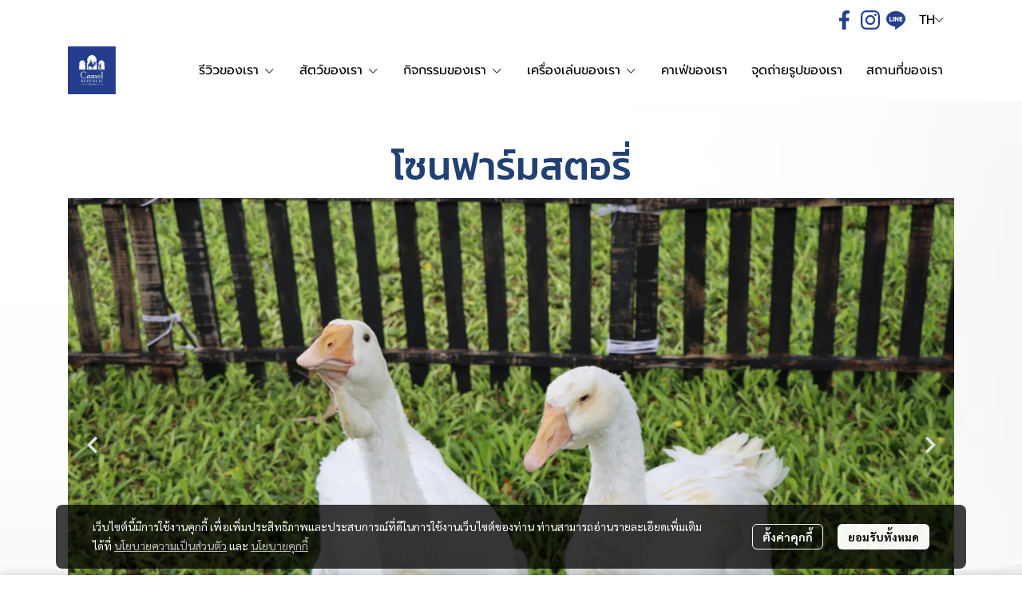

--- FILE ---
content_type: text/html; charset=utf-8
request_url: https://www.camelrepublicpark.com/farm-story-zone
body_size: 122778
content:
<!doctype html>
<html data-n-head-ssr lang="en" data-n-head="%7B%22lang%22:%7B%22ssr%22:%22en%22%7D%7D">
  <head >
    <title>Farm Story Zone - camelrepublicpark.com</title><meta data-n-head="ssr" charset="utf-8"><meta data-n-head="ssr" name="viewport" content="width=device-width, initial-scale=1"><meta data-n-head="ssr" data-hid="Keywords" name="Keywords" content=""><meta data-n-head="ssr" data-hid="description" name="description" content=""><meta data-n-head="ssr" data-hid="og:type" property="og:type" content="website"><meta data-n-head="ssr" data-hid="og:title" property="og:title" content="Farm Story Zone - camelrepublicpark.com"><meta data-n-head="ssr" data-hid="og:description" property="og:description" content=""><meta data-n-head="ssr" data-hid="og:image" property="og:image" content="https://image.makewebeasy.net/makeweb/0/3Vr4TlLcM/Camel/logo_160x160.png?v=202405291424"><meta data-n-head="ssr" data-hid="og:url" property="og:url" content="https://www.camelrepublicpark.com/farm-story-zone"><meta data-n-head="ssr" data-hid="og:site_name" property="og:site_name" content="camelrepublicpark.com"><meta data-n-head="ssr" data-hid="twitter:card" name="twitter:card" content="summary_large_image"><meta data-n-head="ssr" data-hid="twitter:title" name="twitter:title" content="Farm Story Zone - camelrepublicpark.com"><meta data-n-head="ssr" data-hid="twitter:description" name="twitter:description" content=""><meta data-n-head="ssr" data-hid="twitter:image" name="twitter:image" content="https://image.makewebeasy.net/makeweb/0/3Vr4TlLcM/Camel/logo_160x160.png?v=202405291424"><meta data-n-head="ssr" data-hid="twitter:domain" name="twitter:domain" content="https://www.camelrepublicpark.com"><meta data-n-head="ssr" data-hid="twitter:site" name="twitter:site" content="camelrepublicpark.com"><link data-n-head="ssr" rel="dns-prefetch" href="https://image.makewebeasy.net/"><link data-n-head="ssr" rel="dns-prefetch" href="https://cloud.makewebstatic.com/"><link data-n-head="ssr" rel="preconnect" href="https://fonts.gstatic.com"><link data-n-head="ssr" rel="preload" as="style" href="https://cloud.makewebstatic.com/makeweb/prod/frontend/static/css/font-google/font-google.css?v=20250324_1153"><link data-n-head="ssr" rel="preload" as="style" href="https://cloud.makewebstatic.com/makeweb/prod/frontend/static/css/bootstrap-custom.min.css?v=20250324_1153"><link data-n-head="ssr" rel="preload" as="style" href="https://cloud.makewebstatic.com/makeweb/prod/frontend/static/css/customer-main.min.css?v=20250324_1153"><link data-n-head="ssr" rel="stylesheet" href="https://cloud.makewebstatic.com/makeweb/prod/frontend/static/css/font-google/font-google.css?v=20250324_1153"><link data-n-head="ssr" rel="stylesheet" href="https://cloud.makewebstatic.com/makeweb/prod/frontend/static/css/bootstrap-custom.min.css?v=20250324_1153"><link data-n-head="ssr" rel="stylesheet" href="https://cloud.makewebstatic.com/makeweb/prod/frontend/static/css/vue-slick-carousel.min.css?v=20250324_1153"><link data-n-head="ssr" rel="stylesheet" href="https://cloud.makewebstatic.com/makeweb/prod/frontend/static/css/customer-main.min.css?v=20250324_1153"><link data-n-head="ssr" rel="icon" type="image/x-icon" href="https://api7.makeweb.com/assets/favicon/favicon.ico"><link data-n-head="ssr" rel="apple-touch-icon" sizes="180x180" href="https://api7.makeweb.com/assets/favicon/favicon.ico"><link data-n-head="ssr" rel="shortcut icon" type="image/x-icon" href="https://api7.makeweb.com/assets/favicon/favicon.ico"><link data-n-head="ssr" rel="icon" type="image/x-icon" href="https://api7.makeweb.com/assets/favicon/favicon.ico"><link data-n-head="ssr" rel="icon" type="image/x-icon" href="https://api7.makeweb.com/assets/favicon/favicon.ico"><link data-n-head="ssr" rel="apple-touch-icon" sizes="180x180" href="https://api7.makeweb.com/assets/favicon/favicon.ico"><link data-n-head="ssr" rel="shortcut icon" type="image/x-icon" href="https://api7.makeweb.com/assets/favicon/favicon.ico"><link data-n-head="ssr" rel="icon" type="image/x-icon" href="https://api7.makeweb.com/assets/favicon/favicon.ico"><link data-n-head="ssr" rel="alternate" href="https://www.camelrepublicpark.com/farm-story-zone" hreflang="x-default"><link data-n-head="ssr" rel="alternate" href="https://www.camelrepublicpark.com/en/farm-story-zone" hreflang="en-us"><link data-n-head="ssr" rel="alternate" href="https://www.camelrepublicpark.com/cn/farm-story-zone" hreflang="zh-cn"><link data-n-head="ssr" rel="canonical" href="https://www.camelrepublicpark.com/farm-story-zone"><link data-n-head="ssr" rel="preload" as="font" type="font/woff2" crossorigin="anonymous" data-family="Sarabun" href="https://fonts.gstatic.com/s/sarabun/v15/DtVjJx26TKEr37c9aAFJn3YO5gjupg.woff2"><link data-n-head="ssr" rel="preload" as="font" type="font/woff2" crossorigin="anonymous" data-family="Sarabun" href="https://fonts.gstatic.com/s/sarabun/v15/DtVjJx26TKEr37c9aBpJn3YO5gjupg.woff2"><link data-n-head="ssr" rel="preload" as="font" type="font/woff2" crossorigin="anonymous" data-family="Sarabun" href="https://fonts.gstatic.com/s/sarabun/v15/DtVjJx26TKEr37c9aBtJn3YO5gjupg.woff2"><link data-n-head="ssr" rel="preload" as="font" type="font/woff2" crossorigin="anonymous" data-family="Sarabun" href="https://fonts.gstatic.com/s/sarabun/v15/DtVjJx26TKEr37c9aBVJn3YO5gg.woff2"><link data-n-head="ssr" rel="preload" as="font" type="font/woff2" crossorigin="anonymous" data-family="Sarabun" href="https://fonts.gstatic.com/s/sarabun/v15/DtVmJx26TKEr37c9YK5sik8s6yLUrwB0lw.woff2"><link data-n-head="ssr" rel="preload" as="font" type="font/woff2" crossorigin="anonymous" data-family="Sarabun" href="https://fonts.gstatic.com/s/sarabun/v15/DtVmJx26TKEr37c9YK5silQs6yLUrwB0lw.woff2"><link data-n-head="ssr" rel="preload" as="font" type="font/woff2" crossorigin="anonymous" data-family="Sarabun" href="https://fonts.gstatic.com/s/sarabun/v15/DtVmJx26TKEr37c9YK5silUs6yLUrwB0lw.woff2"><link data-n-head="ssr" rel="preload" as="font" type="font/woff2" crossorigin="anonymous" data-family="Sarabun" href="https://fonts.gstatic.com/s/sarabun/v15/DtVmJx26TKEr37c9YK5silss6yLUrwA.woff2"><link data-n-head="ssr" rel="preload" as="font" type="font/woff2" crossorigin="anonymous" data-family="Prompt" href="https://fonts.gstatic.com/s/prompt/v10/-W__XJnvUD7dzB2KdNodREEje60k.woff2"><link data-n-head="ssr" rel="preload" as="font" type="font/woff2" crossorigin="anonymous" data-family="Prompt" href="https://fonts.gstatic.com/s/prompt/v10/-W__XJnvUD7dzB2Kb9odREEje60k.woff2"><link data-n-head="ssr" rel="preload" as="font" type="font/woff2" crossorigin="anonymous" data-family="Prompt" href="https://fonts.gstatic.com/s/prompt/v10/-W__XJnvUD7dzB2KbtodREEje60k.woff2"><link data-n-head="ssr" rel="preload" as="font" type="font/woff2" crossorigin="anonymous" data-family="Prompt" href="https://fonts.gstatic.com/s/prompt/v10/-W__XJnvUD7dzB2KYNodREEjew.woff2"><link data-n-head="ssr" rel="preload" as="font" type="font/woff2" crossorigin="anonymous" data-family="Prompt" href="https://fonts.gstatic.com/s/prompt/v10/-W_8XJnvUD7dzB2C2_8IfWMuUZctdhow.woff2"><link data-n-head="ssr" rel="preload" as="font" type="font/woff2" crossorigin="anonymous" data-family="Prompt" href="https://fonts.gstatic.com/s/prompt/v10/-W_8XJnvUD7dzB2C2_8IZmMuUZctdhow.woff2"><link data-n-head="ssr" rel="preload" as="font" type="font/woff2" crossorigin="anonymous" data-family="Prompt" href="https://fonts.gstatic.com/s/prompt/v10/-W_8XJnvUD7dzB2C2_8IZ2MuUZctdhow.woff2"><link data-n-head="ssr" rel="preload" as="font" type="font/woff2" crossorigin="anonymous" data-family="Prompt" href="https://fonts.gstatic.com/s/prompt/v10/-W_8XJnvUD7dzB2C2_8IaWMuUZctdg.woff2"><link data-n-head="ssr" rel="preload" as="font" type="font/woff2" crossorigin="anonymous" data-family="Prompt Light" href="https://fonts.gstatic.com/s/prompt/v10/-W_8XJnvUD7dzB2Cy_gIfWMuUZctdhow.woff2"><link data-n-head="ssr" rel="preload" as="font" type="font/woff2" crossorigin="anonymous" data-family="Prompt Light" href="https://fonts.gstatic.com/s/prompt/v10/-W_8XJnvUD7dzB2Cy_gIZmMuUZctdhow.woff2"><link data-n-head="ssr" rel="preload" as="font" type="font/woff2" crossorigin="anonymous" data-family="Prompt Light" href="https://fonts.gstatic.com/s/prompt/v10/-W_8XJnvUD7dzB2Cy_gIZ2MuUZctdhow.woff2"><link data-n-head="ssr" rel="preload" as="font" type="font/woff2" crossorigin="anonymous" data-family="Prompt Light" href="https://fonts.gstatic.com/s/prompt/v10/-W_8XJnvUD7dzB2Cy_gIaWMuUZctdg.woff2"><link data-n-head="ssr" rel="preload" as="font" type="font/woff2" crossorigin="anonymous" data-family="Prompt Light" href="https://fonts.gstatic.com/s/prompt/v10/-W_8XJnvUD7dzB2Ck_kIfWMuUZctdhow.woff2"><link data-n-head="ssr" rel="preload" as="font" type="font/woff2" crossorigin="anonymous" data-family="Prompt Light" href="https://fonts.gstatic.com/s/prompt/v10/-W_8XJnvUD7dzB2Ck_kIZmMuUZctdhow.woff2"><link data-n-head="ssr" rel="preload" as="font" type="font/woff2" crossorigin="anonymous" data-family="Prompt Light" href="https://fonts.gstatic.com/s/prompt/v10/-W_8XJnvUD7dzB2Ck_kIZ2MuUZctdhow.woff2"><link data-n-head="ssr" rel="preload" as="font" type="font/woff2" crossorigin="anonymous" data-family="Prompt Light" href="https://fonts.gstatic.com/s/prompt/v10/-W_8XJnvUD7dzB2Ck_kIaWMuUZctdg.woff2"><link data-n-head="ssr" rel="preload" as="font" type="font/woff2" crossorigin="anonymous" data-family="Inter" href="https://fonts.gstatic.com/s/inter/v13/UcCO3FwrK3iLTeHuS_fvQtMwCp50KnMw2boKoduKmMEVuLyfAZJhjp-Ek-_EeAmM.woff"><link data-n-head="ssr" rel="preload" as="font" type="font/woff2" crossorigin="anonymous" data-family="Inter" href="https://fonts.gstatic.com/s/inter/v13/UcCO3FwrK3iLTeHuS_fvQtMwCp50KnMw2boKoduKmMEVuLyfAZthjp-Ek-_EeAmM.woff"><link data-n-head="ssr" rel="preload" as="font" type="font/woff2" crossorigin="anonymous" data-family="Inter" href="https://fonts.gstatic.com/s/inter/v13/UcCO3FwrK3iLTeHuS_fvQtMwCp50KnMw2boKoduKmMEVuLyfAZNhjp-Ek-_EeAmM.woff"><link data-n-head="ssr" rel="preload" as="font" type="font/woff2" crossorigin="anonymous" data-family="Inter" href="https://fonts.gstatic.com/s/inter/v13/UcCO3FwrK3iLTeHuS_fvQtMwCp50KnMw2boKoduKmMEVuLyfAZxhjp-Ek-_EeAmM.woff"><link data-n-head="ssr" rel="preload" as="font" type="font/woff2" crossorigin="anonymous" data-family="Inter" href="https://fonts.gstatic.com/s/inter/v13/UcCO3FwrK3iLTeHuS_fvQtMwCp50KnMw2boKoduKmMEVuLyfAZBhjp-Ek-_EeAmM.woff"><link data-n-head="ssr" rel="preload" as="font" type="font/woff2" crossorigin="anonymous" data-family="Inter" href="https://fonts.gstatic.com/s/inter/v13/UcCO3FwrK3iLTeHuS_fvQtMwCp50KnMw2boKoduKmMEVuLyfAZFhjp-Ek-_EeAmM.woff"><link data-n-head="ssr" rel="preload" as="font" type="font/woff2" crossorigin="anonymous" data-family="Inter" href="https://fonts.gstatic.com/s/inter/v13/UcCO3FwrK3iLTeHuS_fvQtMwCp50KnMw2boKoduKmMEVuLyfAZ9hjp-Ek-_EeA.woff"><link data-n-head="ssr" rel="preload" as="font" type="font/woff2" crossorigin="anonymous" data-family="Inter" href="https://fonts.gstatic.com/s/inter/v13/UcCO3FwrK3iLTeHuS_fvQtMwCp50KnMw2boKoduKmMEVuFuYAZJhjp-Ek-_EeAmM.woff"><link data-n-head="ssr" rel="preload" as="font" type="font/woff2" crossorigin="anonymous" data-family="Inter" href="https://fonts.gstatic.com/s/inter/v13/UcCO3FwrK3iLTeHuS_fvQtMwCp50KnMw2boKoduKmMEVuFuYAZthjp-Ek-_EeAmM.woff"><link data-n-head="ssr" rel="preload" as="font" type="font/woff2" crossorigin="anonymous" data-family="Inter" href="https://fonts.gstatic.com/s/inter/v13/UcCO3FwrK3iLTeHuS_fvQtMwCp50KnMw2boKoduKmMEVuFuYAZNhjp-Ek-_EeAmM.woff"><link data-n-head="ssr" rel="preload" as="font" type="font/woff2" crossorigin="anonymous" data-family="Inter" href="https://fonts.gstatic.com/s/inter/v13/UcCO3FwrK3iLTeHuS_fvQtMwCp50KnMw2boKoduKmMEVuFuYAZxhjp-Ek-_EeAmM.woff"><link data-n-head="ssr" rel="preload" as="font" type="font/woff2" crossorigin="anonymous" data-family="Inter" href="https://fonts.gstatic.com/s/inter/v13/UcCO3FwrK3iLTeHuS_fvQtMwCp50KnMw2boKoduKmMEVuFuYAZBhjp-Ek-_EeAmM.woff"><link data-n-head="ssr" rel="preload" as="font" type="font/woff2" crossorigin="anonymous" data-family="Inter" href="https://fonts.gstatic.com/s/inter/v13/UcCO3FwrK3iLTeHuS_fvQtMwCp50KnMw2boKoduKmMEVuFuYAZFhjp-Ek-_EeAmM.woff"><link data-n-head="ssr" rel="preload" as="font" type="font/woff2" crossorigin="anonymous" data-family="Inter" href="https://fonts.gstatic.com/s/inter/v13/UcCO3FwrK3iLTeHuS_fvQtMwCp50KnMw2boKoduKmMEVuFuYAZ9hjp-Ek-_EeA.woff"><link data-n-head="ssr" rel="preload" as="font" type="font/woff2" crossorigin="anonymous" data-family="Poppins" href="https://fonts.gstatic.com/s/poppins/v20/pxiEyp8kv8JHgFVrJJbecnFHGPezSQ.woff2"><link data-n-head="ssr" rel="preload" as="font" type="font/woff2" crossorigin="anonymous" data-family="Poppins" href="https://fonts.gstatic.com/s/poppins/v20/pxiEyp8kv8JHgFVrJJnecnFHGPezSQ.woff2"><link data-n-head="ssr" rel="preload" as="font" type="font/woff2" crossorigin="anonymous" data-family="Poppins" href="https://fonts.gstatic.com/s/poppins/v20/pxiEyp8kv8JHgFVrJJfecnFHGPc.woff2"><link data-n-head="ssr" rel="preload" as="font" type="font/woff2" crossorigin="anonymous" data-family="Poppins" href="https://fonts.gstatic.com/s/poppins/v20/pxiByp8kv8JHgFVrLCz7Z11lFd2JQEl8qw.woff2"><link data-n-head="ssr" rel="preload" as="font" type="font/woff2" crossorigin="anonymous" data-family="Poppins" href="https://fonts.gstatic.com/s/poppins/v20/pxiByp8kv8JHgFVrLCz7Z1JlFd2JQEl8qw.woff2"><link data-n-head="ssr" rel="preload" as="font" type="font/woff2" crossorigin="anonymous" data-family="Poppins" href="https://fonts.gstatic.com/s/poppins/v20/pxiByp8kv8JHgFVrLCz7Z1xlFd2JQEk.woff2"><style data-n-head="ssr"></style><style data-n-head="ssr">:root { --tpc-1: 255,255,255;--tpc-11: 255,255,255;--tpc-12: 221,221,221;--tpc-13: 136,136,136;--tpc-14: 51,51,51;--tpc-15: 0,0,0;--tpc-2: 55,87,211;--tpc-21: 92,145,255;--tpc-22: 73,116,255;--tpc-23: 55,87,211;--tpc-24: 37,58,141;--tpc-25: 18,29,70;--tpc-3: 33,65,115;--tpc-31: 166,179,199;--tpc-32: 117,137,168;--tpc-33: 69,95,137;--tpc-34: 33,65,115;--tpc-35: 24,47,83;--tpc-4: 69,77,107;--tpc-41: 181,184,196;--tpc-42: 140,145,163;--tpc-43: 99,105,131;--tpc-44: 69,77,107;--tpc-45: 50,55,77;--tpc-5: 245,248,255;--tpc-51: 245,248,255;--tpc-52: 196,198,204;--tpc-53: 147,149,153;--tpc-54: 98,99,102;--tpc-55: 49,50,51 }</style><script data-n-head="ssr" src="https://accounts.google.com/gsi/client" async defer></script><script data-n-head="ssr" src="https://www.instagram.com/embed.js" async></script><script data-n-head="ssr" src="https://cloud.makewebstatic.com/makeweb/prod/frontend/static/js/newrelic/prod/newrelic-all.js?v=20250324_1153"></script><script data-n-head="nuxt-jsonld" data-hid="nuxt-jsonld-3b63bcf2" type="application/ld+json">[{"@context":"https://schema.org","@type":"WebPage","@id":"https://www.camelrepublicpark.com/farm-story-zone#webpage","name":"Farm Story Zone - camelrepublicpark.com","url":"https://www.camelrepublicpark.com/farm-story-zone","description":"","inLanguage":"th-TH","primaryImageOfPage":{"@type":"ImageObject","url":["https://image.makewebeasy.net/makeweb/0/3Vr4TlLcM/Camel/logo_160x160.png?v=202405291424"]},"isPartOf":{"@id":"https://www.camelrepublicpark.com/#website"},"publisher":{"@id":"https://www.camelrepublicpark.com/#organization"},"datePublished":"2024-06-10T09:55:04.831000Z","dateModified":"2024-06-10T09:55:04.831000Z","about":{"@id":"https://www.camelrepublicpark.com/#organization"},"speakable":{"@type":"SpeakableSpecification","xPath":["/html/head/title"]}}]</script><link rel="preload" href="https://cloud.makewebstatic.com/makeweb/prod/frontend/_nuxt/9834c13.js" as="script"><link rel="preload" href="https://cloud.makewebstatic.com/makeweb/prod/frontend/_nuxt/41b6a26.js" as="script"><link rel="preload" href="https://cloud.makewebstatic.com/makeweb/prod/frontend/_nuxt/ebaa57f.js" as="script"><link rel="preload" href="https://cloud.makewebstatic.com/makeweb/prod/frontend/_nuxt/f5ac93e.js" as="script"><link rel="preload" href="https://cloud.makewebstatic.com/makeweb/prod/frontend/_nuxt/6ffee21.js" as="script"><link rel="preload" href="https://cloud.makewebstatic.com/makeweb/prod/frontend/_nuxt/d56568d.js" as="script"><link rel="preload" href="https://cloud.makewebstatic.com/makeweb/prod/frontend/_nuxt/0d7e15f.js" as="script"><link rel="preload" href="https://cloud.makewebstatic.com/makeweb/prod/frontend/_nuxt/310d99a.js" as="script"><link rel="preload" href="https://cloud.makewebstatic.com/makeweb/prod/frontend/_nuxt/7cdc7ca.js" as="script"><link rel="preload" href="https://cloud.makewebstatic.com/makeweb/prod/frontend/_nuxt/3c0962e.js" as="script"><link rel="preload" href="https://cloud.makewebstatic.com/makeweb/prod/frontend/_nuxt/3705c0d.js" as="script"><link rel="preload" href="https://cloud.makewebstatic.com/makeweb/prod/frontend/_nuxt/be1c3ad.js" as="script"><link rel="preload" href="https://cloud.makewebstatic.com/makeweb/prod/frontend/_nuxt/3d17df4.js" as="script"><link rel="preload" href="https://cloud.makewebstatic.com/makeweb/prod/frontend/_nuxt/9c5451b.js" as="script"><link rel="preload" href="https://cloud.makewebstatic.com/makeweb/prod/frontend/_nuxt/d50d1ac.js" as="script"><link rel="preload" href="https://cloud.makewebstatic.com/makeweb/prod/frontend/_nuxt/a3d352a.js" as="script"><link rel="preload" href="https://cloud.makewebstatic.com/makeweb/prod/frontend/_nuxt/46b423f.js" as="script"><link rel="preload" href="https://cloud.makewebstatic.com/makeweb/prod/frontend/_nuxt/d8df0fd.js" as="script"><link rel="preload" href="https://cloud.makewebstatic.com/makeweb/prod/frontend/_nuxt/188c166.js" as="script"><link rel="preload" href="https://cloud.makewebstatic.com/makeweb/prod/frontend/_nuxt/2bad1a3.js" as="script"><link rel="preload" href="https://cloud.makewebstatic.com/makeweb/prod/frontend/_nuxt/0e5136d.js" as="script"><link rel="preload" href="https://cloud.makewebstatic.com/makeweb/prod/frontend/_nuxt/6c15499.js" as="script"><link rel="preload" href="https://cloud.makewebstatic.com/makeweb/prod/frontend/_nuxt/8a93416.js" as="script"><link rel="preload" href="https://cloud.makewebstatic.com/makeweb/prod/frontend/_nuxt/2d871e1.js" as="script"><link rel="preload" href="https://cloud.makewebstatic.com/makeweb/prod/frontend/_nuxt/f1f13c9.js" as="script"><link rel="preload" href="https://cloud.makewebstatic.com/makeweb/prod/frontend/_nuxt/6abc3f7.js" as="script"><style data-vue-ssr-id="10c4c7f9:0 287cb492:0 670df54c:0 ce243306:0 71336ca0:0 0baf3902:0 3191d5ad:0 84455a9e:0 4fba6f17:0 570e44ff:0 0fb8c665:0 7639cee5:0 371ecfd7:0 b01c463c:0 7882147a:0 602899ba:0 1555d9e7:0 906cb01a:0 3e1a8b4c:0 85913bb6:0 3e087bfb:0 43ca4be2:0 c19b134c:0 6451a5b7:0 042d93c6:0 44eeac82:0 c71e451c:0 3055cbc2:0 3a1f51a6:0 38a9de82:0 49730e22:0 3faa755c:0 57cbe837:0 895d90c8:0 62bc62ed:0 15a9fe75:0 1a271b19:0 001fc482:0 7d3c9009:0 30ab9eca:0 7d033f4e:0 0fb2879e:0 4c335f42:0 77ddbd60:0 62829eb9:0 2184a101:0">@font-face{font-family:"Kunlasatri";font-display:swap;src:url(https://cloud.makewebstatic.com/makeweb/prod/frontend/_nuxt/fonts/kunlasatri.505d802.ttf) format("truetype");font-weight:400;font-style:normal}@font-face{font-family:"Kunlasatri";font-display:swap;src:url(https://cloud.makewebstatic.com/makeweb/prod/frontend/_nuxt/fonts/Kunlasatri-Bold.53b8650.ttf) format("truetype");font-weight:700;font-style:normal}@font-face{font-family:"Kunlasatri Light";font-display:swap;src:url(https://cloud.makewebstatic.com/makeweb/prod/frontend/_nuxt/fonts/Kunlasatri-Light.7b152a6.ttf) format("truetype");font-weight:400;font-style:normal}@font-face{font-family:"Kunlasatri Light";font-display:swap;src:url(https://cloud.makewebstatic.com/makeweb/prod/frontend/_nuxt/fonts/Kunlasatri-Bold.53b8650.ttf) format("truetype");font-weight:700;font-style:normal}@font-face{font-family:"opensans-lightItalic";font-display:swap;src:url(https://cloud.makewebstatic.com/makeweb/prod/frontend/_nuxt/fonts/opensans-lightitalic-1.a2631da.eot);src:url(https://cloud.makewebstatic.com/makeweb/prod/frontend/_nuxt/fonts/opensans-lightitalic-1.a2631da.eot?#iefix) format("embedded-opentype"),url(https://cloud.makewebstatic.com/makeweb/prod/frontend/_nuxt/fonts/opensans-lightitalic-1.a682bd1.woff) format("woff"),url(https://cloud.makewebstatic.com/makeweb/prod/frontend/_nuxt/fonts/opensans-lightitalic-1.01e5dce.ttf) format("truetype"),url(https://cloud.makewebstatic.com/makeweb/prod/frontend/_nuxt/img/opensans-lightitalic-1.7479cd5.svg#opensanslightitalic) format("svg");font-weight:400;font-style:normal}@font-face{font-family:"Supermarket";font-display:swap;src:url(https://cloud.makewebstatic.com/makeweb/prod/frontend/_nuxt/fonts/supermarket.0861321.eot);src:url(https://cloud.makewebstatic.com/makeweb/prod/frontend/_nuxt/fonts/supermarket.0861321.eot?#iefix) format("embedded-opentype"),url(https://cloud.makewebstatic.com/makeweb/prod/frontend/_nuxt/fonts/supermarket.d407f4e.woff2) format("woff2"),url(https://cloud.makewebstatic.com/makeweb/prod/frontend/_nuxt/fonts/supermarket.c5d0788.woff) format("woff"),url(https://cloud.makewebstatic.com/makeweb/prod/frontend/_nuxt/fonts/supermarket.a46db88.ttf) format("truetype"),url(https://cloud.makewebstatic.com/makeweb/prod/frontend/_nuxt/img/supermarket.fb60959.svg#supermarketregular) format("svg");font-weight:400;font-style:normal}@font-face{font-family:Quark Bold;font-display:swap;src:url(https://cloud.makewebstatic.com/makeweb/prod/frontend/_nuxt/fonts/quark-bold.c09a637.eot);src:url(https://cloud.makewebstatic.com/makeweb/prod/frontend/_nuxt/fonts/quark-bold.c09a637.eot?#iefix) format("embedded-opentype"),url(https://cloud.makewebstatic.com/makeweb/prod/frontend/_nuxt/fonts/quark-bold.7b6af80.woff2) format("woff2"),url(https://cloud.makewebstatic.com/makeweb/prod/frontend/_nuxt/fonts/quark-bold.cd5b1f6.woff) format("woff"),url(https://cloud.makewebstatic.com/makeweb/prod/frontend/_nuxt/fonts/quark-bold.48390be.ttf) format("truetype"),url(https://cloud.makewebstatic.com/makeweb/prod/frontend/_nuxt/img/quark-bold.879cb88.svg#quarkbold) format("svg");font-weight:400;font-style:normal}@font-face{font-family:"Quark";font-display:swap;src:url(https://cloud.makewebstatic.com/makeweb/prod/frontend/_nuxt/fonts/Quark-Light.b318fb0.otf) format("opentype");font-weight:400;font-style:normal}@font-face{font-family:"Quark";font-display:swap;src:url(https://cloud.makewebstatic.com/makeweb/prod/frontend/_nuxt/fonts/Quark-Bold.d662c7e.otf) format("opentype");font-weight:700;font-style:normal}@font-face{font-family:"Waffle";font-display:swap;src:url(https://cloud.makewebstatic.com/makeweb/prod/frontend/_nuxt/fonts/WaffleRegular.707b2e7.eot);src:url(https://cloud.makewebstatic.com/makeweb/prod/frontend/_nuxt/fonts/WaffleRegular.707b2e7.eot?#iefix) format("embedded-opentype"),url(https://cloud.makewebstatic.com/makeweb/prod/frontend/_nuxt/fonts/WaffleRegular.133c0ff.woff2) format("woff2"),url(https://cloud.makewebstatic.com/makeweb/prod/frontend/_nuxt/fonts/WaffleRegular.e75cef9.woff) format("woff"),url(https://cloud.makewebstatic.com/makeweb/prod/frontend/_nuxt/fonts/WaffleRegular.036f9dc.ttf) format("truetype"),url(https://cloud.makewebstatic.com/makeweb/prod/frontend/_nuxt/img/WaffleRegular.51dc90f.svg#waffle_regularregular) format("svg");font-weight:400;font-style:normal}
/*!
 * Font Awesome Pro 5.2.0 by @fontawesome - https://fontawesome.com
 * License - https://fontawesome.com/license (Commercial License)
 */.fa,.fab,.fal,.far,.fas{-moz-osx-font-smoothing:grayscale;-webkit-font-smoothing:antialiased;display:inline-block;font-style:normal;font-feature-settings:normal;font-variant:normal;text-rendering:auto;line-height:1}.fa-lg{font-size:1.33333em;line-height:.75em;vertical-align:-.0667em}.fa-xs{font-size:.75em}.fa-sm{font-size:.875em}.fa-1x{font-size:1em}.fa-2x{font-size:2em}.fa-3x{font-size:3em}.fa-4x{font-size:4em}.fa-5x{font-size:5em}.fa-6x{font-size:6em}.fa-7x{font-size:7em}.fa-8x{font-size:8em}.fa-9x{font-size:9em}.fa-10x{font-size:10em}.fa-fw{text-align:center;width:1.25em}.fa-ul{list-style-type:none;margin-left:2.5em;padding-left:0}.fa-ul>li{position:relative}.fa-li{left:-2em;position:absolute;text-align:center;width:2em;line-height:inherit}.fa-border{border:.08em solid #eee;border-radius:.1em;padding:.2em .25em .15em}.fa-pull-left{float:left}.fa-pull-right{float:right}.fa.fa-pull-left,.fab.fa-pull-left,.fal.fa-pull-left,.far.fa-pull-left,.fas.fa-pull-left{margin-right:.3em}.fa.fa-pull-right,.fab.fa-pull-right,.fal.fa-pull-right,.far.fa-pull-right,.fas.fa-pull-right{margin-left:.3em}.fa-spin{-webkit-animation:a 2s linear infinite;animation:a 2s linear infinite}.fa-pulse{-webkit-animation:a 1s steps(8) infinite;animation:a 1s steps(8) infinite}@-webkit-keyframes a{0%{transform:rotate(0deg)}to{transform:rotate(1turn)}}@keyframes a{0%{transform:rotate(0deg)}to{transform:rotate(1turn)}}.fa-rotate-90{-ms-filter:"progid:DXImageTransform.Microsoft.BasicImage(rotation=1)";transform:rotate(90deg)}.fa-rotate-180{-ms-filter:"progid:DXImageTransform.Microsoft.BasicImage(rotation=2)";transform:rotate(180deg)}.fa-rotate-270{-ms-filter:"progid:DXImageTransform.Microsoft.BasicImage(rotation=3)";transform:rotate(270deg)}.fa-flip-horizontal{-ms-filter:"progid:DXImageTransform.Microsoft.BasicImage(rotation=0, mirror=1)";transform:scaleX(-1)}.fa-flip-vertical{transform:scaleY(-1)}.fa-flip-horizontal.fa-flip-vertical,.fa-flip-vertical{-ms-filter:"progid:DXImageTransform.Microsoft.BasicImage(rotation=2, mirror=1)"}.fa-flip-horizontal.fa-flip-vertical{transform:scale(-1)}:root .fa-flip-horizontal,:root .fa-flip-vertical,:root .fa-rotate-90,:root .fa-rotate-180,:root .fa-rotate-270{filter:none}.fa-stack{display:inline-block;height:2em;line-height:2em;position:relative;vertical-align:middle;width:2em}.fa-stack-1x,.fa-stack-2x{left:0;position:absolute;text-align:center;width:100%}.fa-stack-1x{line-height:inherit}.fa-stack-2x{font-size:2em}.fa-inverse{color:#fff}.fa-500px:before{content:"\f26e"}.fa-accessible-icon:before{content:"\f368"}.fa-accusoft:before{content:"\f369"}.fa-address-book:before{content:"\f2b9"}.fa-address-card:before{content:"\f2bb"}.fa-adjust:before{content:"\f042"}.fa-adn:before{content:"\f170"}.fa-adversal:before{content:"\f36a"}.fa-affiliatetheme:before{content:"\f36b"}.fa-air-freshener:before{content:"\f5d0"}.fa-alarm-clock:before{content:"\f34e"}.fa-algolia:before{content:"\f36c"}.fa-align-center:before{content:"\f037"}.fa-align-justify:before{content:"\f039"}.fa-align-left:before{content:"\f036"}.fa-align-right:before{content:"\f038"}.fa-allergies:before{content:"\f461"}.fa-amazon:before{content:"\f270"}.fa-amazon-pay:before{content:"\f42c"}.fa-ambulance:before{content:"\f0f9"}.fa-american-sign-language-interpreting:before{content:"\f2a3"}.fa-amilia:before{content:"\f36d"}.fa-anchor:before{content:"\f13d"}.fa-android:before{content:"\f17b"}.fa-angellist:before{content:"\f209"}.fa-angle-double-down:before{content:"\f103"}.fa-angle-double-left:before{content:"\f100"}.fa-angle-double-right:before{content:"\f101"}.fa-angle-double-up:before{content:"\f102"}.fa-angle-down:before{content:"\f107"}.fa-angle-left:before{content:"\f104"}.fa-angle-right:before{content:"\f105"}.fa-angle-up:before{content:"\f106"}.fa-angry:before{content:"\f556"}.fa-angrycreative:before{content:"\f36e"}.fa-angular:before{content:"\f420"}.fa-app-store:before{content:"\f36f"}.fa-app-store-ios:before{content:"\f370"}.fa-apper:before{content:"\f371"}.fa-apple:before{content:"\f179"}.fa-apple-alt:before{content:"\f5d1"}.fa-apple-pay:before{content:"\f415"}.fa-archive:before{content:"\f187"}.fa-archway:before{content:"\f557"}.fa-arrow-alt-circle-down:before{content:"\f358"}.fa-arrow-alt-circle-left:before{content:"\f359"}.fa-arrow-alt-circle-right:before{content:"\f35a"}.fa-arrow-alt-circle-up:before{content:"\f35b"}.fa-arrow-alt-down:before{content:"\f354"}.fa-arrow-alt-from-bottom:before{content:"\f346"}.fa-arrow-alt-from-left:before{content:"\f347"}.fa-arrow-alt-from-right:before{content:"\f348"}.fa-arrow-alt-from-top:before{content:"\f349"}.fa-arrow-alt-left:before{content:"\f355"}.fa-arrow-alt-right:before{content:"\f356"}.fa-arrow-alt-square-down:before{content:"\f350"}.fa-arrow-alt-square-left:before{content:"\f351"}.fa-arrow-alt-square-right:before{content:"\f352"}.fa-arrow-alt-square-up:before{content:"\f353"}.fa-arrow-alt-to-bottom:before{content:"\f34a"}.fa-arrow-alt-to-left:before{content:"\f34b"}.fa-arrow-alt-to-right:before{content:"\f34c"}.fa-arrow-alt-to-top:before{content:"\f34d"}.fa-arrow-alt-up:before{content:"\f357"}.fa-arrow-circle-down:before{content:"\f0ab"}.fa-arrow-circle-left:before{content:"\f0a8"}.fa-arrow-circle-right:before{content:"\f0a9"}.fa-arrow-circle-up:before{content:"\f0aa"}.fa-arrow-down:before{content:"\f063"}.fa-arrow-from-bottom:before{content:"\f342"}.fa-arrow-from-left:before{content:"\f343"}.fa-arrow-from-right:before{content:"\f344"}.fa-arrow-from-top:before{content:"\f345"}.fa-arrow-left:before{content:"\f060"}.fa-arrow-right:before{content:"\f061"}.fa-arrow-square-down:before{content:"\f339"}.fa-arrow-square-left:before{content:"\f33a"}.fa-arrow-square-right:before{content:"\f33b"}.fa-arrow-square-up:before{content:"\f33c"}.fa-arrow-to-bottom:before{content:"\f33d"}.fa-arrow-to-left:before{content:"\f33e"}.fa-arrow-to-right:before{content:"\f340"}.fa-arrow-to-top:before{content:"\f341"}.fa-arrow-up:before{content:"\f062"}.fa-arrows:before{content:"\f047"}.fa-arrows-alt:before{content:"\f0b2"}.fa-arrows-alt-h:before{content:"\f337"}.fa-arrows-alt-v:before{content:"\f338"}.fa-arrows-h:before{content:"\f07e"}.fa-arrows-v:before{content:"\f07d"}.fa-assistive-listening-systems:before{content:"\f2a2"}.fa-asterisk:before{content:"\f069"}.fa-asymmetrik:before{content:"\f372"}.fa-at:before{content:"\f1fa"}.fa-atlas:before{content:"\f558"}.fa-atom:before{content:"\f5d2"}.fa-atom-alt:before{content:"\f5d3"}.fa-audible:before{content:"\f373"}.fa-audio-description:before{content:"\f29e"}.fa-autoprefixer:before{content:"\f41c"}.fa-avianex:before{content:"\f374"}.fa-aviato:before{content:"\f421"}.fa-award:before{content:"\f559"}.fa-aws:before{content:"\f375"}.fa-backpack:before{content:"\f5d4"}.fa-backspace:before{content:"\f55a"}.fa-backward:before{content:"\f04a"}.fa-badge:before{content:"\f335"}.fa-badge-check:before{content:"\f336"}.fa-balance-scale:before{content:"\f24e"}.fa-balance-scale-left:before{content:"\f515"}.fa-balance-scale-right:before{content:"\f516"}.fa-ban:before{content:"\f05e"}.fa-band-aid:before{content:"\f462"}.fa-bandcamp:before{content:"\f2d5"}.fa-barcode:before{content:"\f02a"}.fa-barcode-alt:before{content:"\f463"}.fa-barcode-read:before{content:"\f464"}.fa-barcode-scan:before{content:"\f465"}.fa-bars:before{content:"\f0c9"}.fa-baseball:before{content:"\f432"}.fa-baseball-ball:before{content:"\f433"}.fa-basketball-ball:before{content:"\f434"}.fa-basketball-hoop:before{content:"\f435"}.fa-bath:before{content:"\f2cd"}.fa-battery-bolt:before{content:"\f376"}.fa-battery-empty:before{content:"\f244"}.fa-battery-full:before{content:"\f240"}.fa-battery-half:before{content:"\f242"}.fa-battery-quarter:before{content:"\f243"}.fa-battery-slash:before{content:"\f377"}.fa-battery-three-quarters:before{content:"\f241"}.fa-bed:before{content:"\f236"}.fa-beer:before{content:"\f0fc"}.fa-behance:before{content:"\f1b4"}.fa-behance-square:before{content:"\f1b5"}.fa-bell:before{content:"\f0f3"}.fa-bell-school:before{content:"\f5d5"}.fa-bell-school-slash:before{content:"\f5d6"}.fa-bell-slash:before{content:"\f1f6"}.fa-bezier-curve:before{content:"\f55b"}.fa-bicycle:before{content:"\f206"}.fa-bimobject:before{content:"\f378"}.fa-binoculars:before{content:"\f1e5"}.fa-birthday-cake:before{content:"\f1fd"}.fa-bitbucket:before{content:"\f171"}.fa-bitcoin:before{content:"\f379"}.fa-bity:before{content:"\f37a"}.fa-black-tie:before{content:"\f27e"}.fa-blackberry:before{content:"\f37b"}.fa-blanket:before{content:"\f498"}.fa-blender:before{content:"\f517"}.fa-blind:before{content:"\f29d"}.fa-blogger:before{content:"\f37c"}.fa-blogger-b:before{content:"\f37d"}.fa-bluetooth:before{content:"\f293"}.fa-bluetooth-b:before{content:"\f294"}.fa-bold:before{content:"\f032"}.fa-bolt:before{content:"\f0e7"}.fa-bomb:before{content:"\f1e2"}.fa-bone:before{content:"\f5d7"}.fa-bone-break:before{content:"\f5d8"}.fa-bong:before{content:"\f55c"}.fa-book:before{content:"\f02d"}.fa-book-alt:before{content:"\f5d9"}.fa-book-heart:before{content:"\f499"}.fa-book-open:before{content:"\f518"}.fa-book-reader:before{content:"\f5da"}.fa-bookmark:before{content:"\f02e"}.fa-books:before{content:"\f5db"}.fa-bowling-ball:before{content:"\f436"}.fa-bowling-pins:before{content:"\f437"}.fa-box:before{content:"\f466"}.fa-box-alt:before{content:"\f49a"}.fa-box-check:before{content:"\f467"}.fa-box-fragile:before{content:"\f49b"}.fa-box-full:before{content:"\f49c"}.fa-box-heart:before{content:"\f49d"}.fa-box-open:before{content:"\f49e"}.fa-box-up:before{content:"\f49f"}.fa-box-usd:before{content:"\f4a0"}.fa-boxes:before{content:"\f468"}.fa-boxes-alt:before{content:"\f4a1"}.fa-boxing-glove:before{content:"\f438"}.fa-braille:before{content:"\f2a1"}.fa-brain:before{content:"\f5dc"}.fa-briefcase:before{content:"\f0b1"}.fa-briefcase-medical:before{content:"\f469"}.fa-broadcast-tower:before{content:"\f519"}.fa-broom:before{content:"\f51a"}.fa-browser:before{content:"\f37e"}.fa-brush:before{content:"\f55d"}.fa-btc:before{content:"\f15a"}.fa-bug:before{content:"\f188"}.fa-building:before{content:"\f1ad"}.fa-bullhorn:before{content:"\f0a1"}.fa-bullseye:before{content:"\f140"}.fa-burn:before{content:"\f46a"}.fa-buromobelexperte:before{content:"\f37f"}.fa-bus:before{content:"\f207"}.fa-bus-alt:before{content:"\f55e"}.fa-bus-school:before{content:"\f5dd"}.fa-buysellads:before{content:"\f20d"}.fa-calculator:before{content:"\f1ec"}.fa-calendar:before{content:"\f133"}.fa-calendar-alt:before{content:"\f073"}.fa-calendar-check:before{content:"\f274"}.fa-calendar-edit:before{content:"\f333"}.fa-calendar-exclamation:before{content:"\f334"}.fa-calendar-minus:before{content:"\f272"}.fa-calendar-plus:before{content:"\f271"}.fa-calendar-times:before{content:"\f273"}.fa-camera:before{content:"\f030"}.fa-camera-alt:before{content:"\f332"}.fa-camera-retro:before{content:"\f083"}.fa-cannabis:before{content:"\f55f"}.fa-capsules:before{content:"\f46b"}.fa-car:before{content:"\f1b9"}.fa-car-alt:before{content:"\f5de"}.fa-car-battery:before{content:"\f5df"}.fa-car-bump:before{content:"\f5e0"}.fa-car-crash:before{content:"\f5e1"}.fa-car-garage:before{content:"\f5e2"}.fa-car-mechanic:before{content:"\f5e3"}.fa-car-side:before{content:"\f5e4"}.fa-car-tilt:before{content:"\f5e5"}.fa-car-wash:before{content:"\f5e6"}.fa-caret-circle-down:before{content:"\f32d"}.fa-caret-circle-left:before{content:"\f32e"}.fa-caret-circle-right:before{content:"\f330"}.fa-caret-circle-up:before{content:"\f331"}.fa-caret-down:before{content:"\f0d7"}.fa-caret-left:before{content:"\f0d9"}.fa-caret-right:before{content:"\f0da"}.fa-caret-square-down:before{content:"\f150"}.fa-caret-square-left:before{content:"\f191"}.fa-caret-square-right:before{content:"\f152"}.fa-caret-square-up:before{content:"\f151"}.fa-caret-up:before{content:"\f0d8"}.fa-cart-arrow-down:before{content:"\f218"}.fa-cart-plus:before{content:"\f217"}.fa-cc-amazon-pay:before{content:"\f42d"}.fa-cc-amex:before{content:"\f1f3"}.fa-cc-apple-pay:before{content:"\f416"}.fa-cc-diners-club:before{content:"\f24c"}.fa-cc-discover:before{content:"\f1f2"}.fa-cc-jcb:before{content:"\f24b"}.fa-cc-mastercard:before{content:"\f1f1"}.fa-cc-paypal:before{content:"\f1f4"}.fa-cc-stripe:before{content:"\f1f5"}.fa-cc-visa:before{content:"\f1f0"}.fa-centercode:before{content:"\f380"}.fa-certificate:before{content:"\f0a3"}.fa-chalkboard:before{content:"\f51b"}.fa-chalkboard-teacher:before{content:"\f51c"}.fa-charging-station:before{content:"\f5e7"}.fa-chart-area:before{content:"\f1fe"}.fa-chart-bar:before{content:"\f080"}.fa-chart-line:before{content:"\f201"}.fa-chart-pie:before{content:"\f200"}.fa-check:before{content:"\f00c"}.fa-check-circle:before{content:"\f058"}.fa-check-double:before{content:"\f560"}.fa-check-square:before{content:"\f14a"}.fa-chess:before{content:"\f439"}.fa-chess-bishop:before{content:"\f43a"}.fa-chess-bishop-alt:before{content:"\f43b"}.fa-chess-board:before{content:"\f43c"}.fa-chess-clock:before{content:"\f43d"}.fa-chess-clock-alt:before{content:"\f43e"}.fa-chess-king:before{content:"\f43f"}.fa-chess-king-alt:before{content:"\f440"}.fa-chess-knight:before{content:"\f441"}.fa-chess-knight-alt:before{content:"\f442"}.fa-chess-pawn:before{content:"\f443"}.fa-chess-pawn-alt:before{content:"\f444"}.fa-chess-queen:before{content:"\f445"}.fa-chess-queen-alt:before{content:"\f446"}.fa-chess-rook:before{content:"\f447"}.fa-chess-rook-alt:before{content:"\f448"}.fa-chevron-circle-down:before{content:"\f13a"}.fa-chevron-circle-left:before{content:"\f137"}.fa-chevron-circle-right:before{content:"\f138"}.fa-chevron-circle-up:before{content:"\f139"}.fa-chevron-double-down:before{content:"\f322"}.fa-chevron-double-left:before{content:"\f323"}.fa-chevron-double-right:before{content:"\f324"}.fa-chevron-double-up:before{content:"\f325"}.fa-chevron-down:before{content:"\f078"}.fa-chevron-left:before{content:"\f053"}.fa-chevron-right:before{content:"\f054"}.fa-chevron-square-down:before{content:"\f329"}.fa-chevron-square-left:before{content:"\f32a"}.fa-chevron-square-right:before{content:"\f32b"}.fa-chevron-square-up:before{content:"\f32c"}.fa-chevron-up:before{content:"\f077"}.fa-child:before{content:"\f1ae"}.fa-chrome:before{content:"\f268"}.fa-church:before{content:"\f51d"}.fa-circle:before{content:"\f111"}.fa-circle-notch:before{content:"\f1ce"}.fa-clipboard:before{content:"\f328"}.fa-clipboard-check:before{content:"\f46c"}.fa-clipboard-list:before{content:"\f46d"}.fa-clipboard-prescription:before{content:"\f5e8"}.fa-clock:before{content:"\f017"}.fa-clone:before{content:"\f24d"}.fa-closed-captioning:before{content:"\f20a"}.fa-cloud:before{content:"\f0c2"}.fa-cloud-download:before{content:"\f0ed"}.fa-cloud-download-alt:before{content:"\f381"}.fa-cloud-upload:before{content:"\f0ee"}.fa-cloud-upload-alt:before{content:"\f382"}.fa-cloudscale:before{content:"\f383"}.fa-cloudsmith:before{content:"\f384"}.fa-cloudversify:before{content:"\f385"}.fa-club:before{content:"\f327"}.fa-cocktail:before{content:"\f561"}.fa-code:before{content:"\f121"}.fa-code-branch:before{content:"\f126"}.fa-code-commit:before{content:"\f386"}.fa-code-merge:before{content:"\f387"}.fa-codepen:before{content:"\f1cb"}.fa-codiepie:before{content:"\f284"}.fa-coffee:before{content:"\f0f4"}.fa-cog:before{content:"\f013"}.fa-cogs:before{content:"\f085"}.fa-coins:before{content:"\f51e"}.fa-columns:before{content:"\f0db"}.fa-comment:before{content:"\f075"}.fa-comment-alt:before{content:"\f27a"}.fa-comment-alt-check:before{content:"\f4a2"}.fa-comment-alt-dots:before{content:"\f4a3"}.fa-comment-alt-edit:before{content:"\f4a4"}.fa-comment-alt-exclamation:before{content:"\f4a5"}.fa-comment-alt-lines:before{content:"\f4a6"}.fa-comment-alt-minus:before{content:"\f4a7"}.fa-comment-alt-plus:before{content:"\f4a8"}.fa-comment-alt-slash:before{content:"\f4a9"}.fa-comment-alt-smile:before{content:"\f4aa"}.fa-comment-alt-times:before{content:"\f4ab"}.fa-comment-check:before{content:"\f4ac"}.fa-comment-dots:before{content:"\f4ad"}.fa-comment-edit:before{content:"\f4ae"}.fa-comment-exclamation:before{content:"\f4af"}.fa-comment-lines:before{content:"\f4b0"}.fa-comment-minus:before{content:"\f4b1"}.fa-comment-plus:before{content:"\f4b2"}.fa-comment-slash:before{content:"\f4b3"}.fa-comment-smile:before{content:"\f4b4"}.fa-comment-times:before{content:"\f4b5"}.fa-comments:before{content:"\f086"}.fa-comments-alt:before{content:"\f4b6"}.fa-compact-disc:before{content:"\f51f"}.fa-compass:before{content:"\f14e"}.fa-compass-slash:before{content:"\f5e9"}.fa-compress:before{content:"\f066"}.fa-compress-alt:before{content:"\f422"}.fa-compress-wide:before{content:"\f326"}.fa-concierge-bell:before{content:"\f562"}.fa-connectdevelop:before{content:"\f20e"}.fa-container-storage:before{content:"\f4b7"}.fa-contao:before{content:"\f26d"}.fa-conveyor-belt:before{content:"\f46e"}.fa-conveyor-belt-alt:before{content:"\f46f"}.fa-cookie:before{content:"\f563"}.fa-cookie-bite:before{content:"\f564"}.fa-copy:before{content:"\f0c5"}.fa-copyright:before{content:"\f1f9"}.fa-couch:before{content:"\f4b8"}.fa-cpanel:before{content:"\f388"}.fa-creative-commons:before{content:"\f25e"}.fa-creative-commons-by:before{content:"\f4e7"}.fa-creative-commons-nc:before{content:"\f4e8"}.fa-creative-commons-nc-eu:before{content:"\f4e9"}.fa-creative-commons-nc-jp:before{content:"\f4ea"}.fa-creative-commons-nd:before{content:"\f4eb"}.fa-creative-commons-pd:before{content:"\f4ec"}.fa-creative-commons-pd-alt:before{content:"\f4ed"}.fa-creative-commons-remix:before{content:"\f4ee"}.fa-creative-commons-sa:before{content:"\f4ef"}.fa-creative-commons-sampling:before{content:"\f4f0"}.fa-creative-commons-sampling-plus:before{content:"\f4f1"}.fa-creative-commons-share:before{content:"\f4f2"}.fa-creative-commons-zero:before{content:"\f4f3"}.fa-credit-card:before{content:"\f09d"}.fa-credit-card-blank:before{content:"\f389"}.fa-credit-card-front:before{content:"\f38a"}.fa-cricket:before{content:"\f449"}.fa-crop:before{content:"\f125"}.fa-crop-alt:before{content:"\f565"}.fa-crosshairs:before{content:"\f05b"}.fa-crow:before{content:"\f520"}.fa-crown:before{content:"\f521"}.fa-css3:before{content:"\f13c"}.fa-css3-alt:before{content:"\f38b"}.fa-cube:before{content:"\f1b2"}.fa-cubes:before{content:"\f1b3"}.fa-curling:before{content:"\f44a"}.fa-cut:before{content:"\f0c4"}.fa-cuttlefish:before{content:"\f38c"}.fa-d-and-d:before{content:"\f38d"}.fa-dashcube:before{content:"\f210"}.fa-database:before{content:"\f1c0"}.fa-deaf:before{content:"\f2a4"}.fa-delicious:before{content:"\f1a5"}.fa-deploydog:before{content:"\f38e"}.fa-deskpro:before{content:"\f38f"}.fa-desktop:before{content:"\f108"}.fa-desktop-alt:before{content:"\f390"}.fa-deviantart:before{content:"\f1bd"}.fa-diagnoses:before{content:"\f470"}.fa-diamond:before{content:"\f219"}.fa-dice:before{content:"\f522"}.fa-dice-five:before{content:"\f523"}.fa-dice-four:before{content:"\f524"}.fa-dice-one:before{content:"\f525"}.fa-dice-six:before{content:"\f526"}.fa-dice-three:before{content:"\f527"}.fa-dice-two:before{content:"\f528"}.fa-digg:before{content:"\f1a6"}.fa-digital-ocean:before{content:"\f391"}.fa-digital-tachograph:before{content:"\f566"}.fa-diploma:before{content:"\f5ea"}.fa-directions:before{content:"\f5eb"}.fa-discord:before{content:"\f392"}.fa-discourse:before{content:"\f393"}.fa-divide:before{content:"\f529"}.fa-dizzy:before{content:"\f567"}.fa-dna:before{content:"\f471"}.fa-do-not-enter:before{content:"\f5ec"}.fa-dochub:before{content:"\f394"}.fa-docker:before{content:"\f395"}.fa-dollar-sign:before{content:"\f155"}.fa-dolly:before{content:"\f472"}.fa-dolly-empty:before{content:"\f473"}.fa-dolly-flatbed:before{content:"\f474"}.fa-dolly-flatbed-alt:before{content:"\f475"}.fa-dolly-flatbed-empty:before{content:"\f476"}.fa-donate:before{content:"\f4b9"}.fa-door-closed:before{content:"\f52a"}.fa-door-open:before{content:"\f52b"}.fa-dot-circle:before{content:"\f192"}.fa-dove:before{content:"\f4ba"}.fa-download:before{content:"\f019"}.fa-draft2digital:before{content:"\f396"}.fa-drafting-compass:before{content:"\f568"}.fa-draw-circle:before{content:"\f5ed"}.fa-draw-polygon:before{content:"\f5ee"}.fa-draw-square:before{content:"\f5ef"}.fa-dribbble:before{content:"\f17d"}.fa-dribbble-square:before{content:"\f397"}.fa-dropbox:before{content:"\f16b"}.fa-drum:before{content:"\f569"}.fa-drum-steelpan:before{content:"\f56a"}.fa-drupal:before{content:"\f1a9"}.fa-dumbbell:before{content:"\f44b"}.fa-dyalog:before{content:"\f399"}.fa-ear:before{content:"\f5f0"}.fa-earlybirds:before{content:"\f39a"}.fa-ebay:before{content:"\f4f4"}.fa-edge:before{content:"\f282"}.fa-edit:before{content:"\f044"}.fa-eject:before{content:"\f052"}.fa-elementor:before{content:"\f430"}.fa-ellipsis-h:before{content:"\f141"}.fa-ellipsis-h-alt:before{content:"\f39b"}.fa-ellipsis-v:before{content:"\f142"}.fa-ellipsis-v-alt:before{content:"\f39c"}.fa-ello:before{content:"\f5f1"}.fa-ember:before{content:"\f423"}.fa-empire:before{content:"\f1d1"}.fa-engine-warning:before{content:"\f5f2"}.fa-envelope:before{content:"\f0e0"}.fa-envelope-open:before{content:"\f2b6"}.fa-envelope-square:before{content:"\f199"}.fa-envira:before{content:"\f299"}.fa-equals:before{content:"\f52c"}.fa-eraser:before{content:"\f12d"}.fa-erlang:before{content:"\f39d"}.fa-ethereum:before{content:"\f42e"}.fa-etsy:before{content:"\f2d7"}.fa-euro-sign:before{content:"\f153"}.fa-exchange:before{content:"\f0ec"}.fa-exchange-alt:before{content:"\f362"}.fa-exclamation:before{content:"\f12a"}.fa-exclamation-circle:before{content:"\f06a"}.fa-exclamation-square:before{content:"\f321"}.fa-exclamation-triangle:before{content:"\f071"}.fa-expand:before{content:"\f065"}.fa-expand-alt:before{content:"\f424"}.fa-expand-arrows:before{content:"\f31d"}.fa-expand-arrows-alt:before{content:"\f31e"}.fa-expand-wide:before{content:"\f320"}.fa-expeditedssl:before{content:"\f23e"}.fa-external-link:before{content:"\f08e"}.fa-external-link-alt:before{content:"\f35d"}.fa-external-link-square:before{content:"\f14c"}.fa-external-link-square-alt:before{content:"\f360"}.fa-eye:before{content:"\f06e"}.fa-eye-dropper:before{content:"\f1fb"}.fa-eye-slash:before{content:"\f070"}.fa-facebook:before{content:"\f09a"}.fa-facebook-f:before{content:"\f39e"}.fa-facebook-messenger:before{content:"\f39f"}.fa-facebook-square:before{content:"\f082"}.fa-fast-backward:before{content:"\f049"}.fa-fast-forward:before{content:"\f050"}.fa-fax:before{content:"\f1ac"}.fa-feather:before{content:"\f52d"}.fa-feather-alt:before{content:"\f56b"}.fa-female:before{content:"\f182"}.fa-field-hockey:before{content:"\f44c"}.fa-fighter-jet:before{content:"\f0fb"}.fa-file:before{content:"\f15b"}.fa-file-alt:before{content:"\f15c"}.fa-file-archive:before{content:"\f1c6"}.fa-file-audio:before{content:"\f1c7"}.fa-file-certificate:before{content:"\f5f3"}.fa-file-check:before{content:"\f316"}.fa-file-code:before{content:"\f1c9"}.fa-file-contract:before{content:"\f56c"}.fa-file-download:before{content:"\f56d"}.fa-file-edit:before{content:"\f31c"}.fa-file-excel:before{content:"\f1c3"}.fa-file-exclamation:before{content:"\f31a"}.fa-file-export:before{content:"\f56e"}.fa-file-image:before{content:"\f1c5"}.fa-file-import:before{content:"\f56f"}.fa-file-invoice:before{content:"\f570"}.fa-file-invoice-dollar:before{content:"\f571"}.fa-file-medical:before{content:"\f477"}.fa-file-medical-alt:before{content:"\f478"}.fa-file-minus:before{content:"\f318"}.fa-file-pdf:before{content:"\f1c1"}.fa-file-plus:before{content:"\f319"}.fa-file-powerpoint:before{content:"\f1c4"}.fa-file-prescription:before{content:"\f572"}.fa-file-signature:before{content:"\f573"}.fa-file-times:before{content:"\f317"}.fa-file-upload:before{content:"\f574"}.fa-file-video:before{content:"\f1c8"}.fa-file-word:before{content:"\f1c2"}.fa-fill:before{content:"\f575"}.fa-fill-drip:before{content:"\f576"}.fa-film:before{content:"\f008"}.fa-film-alt:before{content:"\f3a0"}.fa-filter:before{content:"\f0b0"}.fa-fingerprint:before{content:"\f577"}.fa-fire:before{content:"\f06d"}.fa-fire-extinguisher:before{content:"\f134"}.fa-firefox:before{content:"\f269"}.fa-first-aid:before{content:"\f479"}.fa-first-order:before{content:"\f2b0"}.fa-first-order-alt:before{content:"\f50a"}.fa-firstdraft:before{content:"\f3a1"}.fa-fish:before{content:"\f578"}.fa-flag:before{content:"\f024"}.fa-flag-checkered:before{content:"\f11e"}.fa-flask:before{content:"\f0c3"}.fa-flickr:before{content:"\f16e"}.fa-flipboard:before{content:"\f44d"}.fa-flushed:before{content:"\f579"}.fa-fly:before{content:"\f417"}.fa-folder:before{content:"\f07b"}.fa-folder-open:before{content:"\f07c"}.fa-font:before{content:"\f031"}.fa-font-awesome:before{content:"\f2b4"}.fa-font-awesome-alt:before{content:"\f35c"}.fa-font-awesome-flag:before{content:"\f425"}.fa-font-awesome-logo-full:before{content:"\f4e6"}.fa-fonticons:before{content:"\f280"}.fa-fonticons-fi:before{content:"\f3a2"}.fa-football-ball:before{content:"\f44e"}.fa-football-helmet:before{content:"\f44f"}.fa-forklift:before{content:"\f47a"}.fa-fort-awesome:before{content:"\f286"}.fa-fort-awesome-alt:before{content:"\f3a3"}.fa-forumbee:before{content:"\f211"}.fa-forward:before{content:"\f04e"}.fa-foursquare:before{content:"\f180"}.fa-fragile:before{content:"\f4bb"}.fa-free-code-camp:before{content:"\f2c5"}.fa-freebsd:before{content:"\f3a4"}.fa-frog:before{content:"\f52e"}.fa-frown:before{content:"\f119"}.fa-frown-open:before{content:"\f57a"}.fa-fulcrum:before{content:"\f50b"}.fa-futbol:before{content:"\f1e3"}.fa-galactic-republic:before{content:"\f50c"}.fa-galactic-senate:before{content:"\f50d"}.fa-gamepad:before{content:"\f11b"}.fa-gas-pump:before{content:"\f52f"}.fa-gas-pump-slash:before{content:"\f5f4"}.fa-gavel:before{content:"\f0e3"}.fa-gem:before{content:"\f3a5"}.fa-genderless:before{content:"\f22d"}.fa-get-pocket:before{content:"\f265"}.fa-gg:before{content:"\f260"}.fa-gg-circle:before{content:"\f261"}.fa-gift:before{content:"\f06b"}.fa-git:before{content:"\f1d3"}.fa-git-square:before{content:"\f1d2"}.fa-github:before{content:"\f09b"}.fa-github-alt:before{content:"\f113"}.fa-github-square:before{content:"\f092"}.fa-gitkraken:before{content:"\f3a6"}.fa-gitlab:before{content:"\f296"}.fa-gitter:before{content:"\f426"}.fa-glass-martini:before{content:"\f000"}.fa-glass-martini-alt:before{content:"\f57b"}.fa-glasses:before{content:"\f530"}.fa-glasses-alt:before{content:"\f5f5"}.fa-glide:before{content:"\f2a5"}.fa-glide-g:before{content:"\f2a6"}.fa-globe:before{content:"\f0ac"}.fa-globe-africa:before{content:"\f57c"}.fa-globe-americas:before{content:"\f57d"}.fa-globe-asia:before{content:"\f57e"}.fa-globe-stand:before{content:"\f5f6"}.fa-gofore:before{content:"\f3a7"}.fa-golf-ball:before{content:"\f450"}.fa-golf-club:before{content:"\f451"}.fa-goodreads:before{content:"\f3a8"}.fa-goodreads-g:before{content:"\f3a9"}.fa-google:before{content:"\f1a0"}.fa-google-drive:before{content:"\f3aa"}.fa-google-play:before{content:"\f3ab"}.fa-google-plus:before{content:"\f2b3"}.fa-google-plus-g:before{content:"\f0d5"}.fa-google-plus-square:before{content:"\f0d4"}.fa-google-wallet:before{content:"\f1ee"}.fa-graduation-cap:before{content:"\f19d"}.fa-gratipay:before{content:"\f184"}.fa-grav:before{content:"\f2d6"}.fa-greater-than:before{content:"\f531"}.fa-greater-than-equal:before{content:"\f532"}.fa-grimace:before{content:"\f57f"}.fa-grin:before{content:"\f580"}.fa-grin-alt:before{content:"\f581"}.fa-grin-beam:before{content:"\f582"}.fa-grin-beam-sweat:before{content:"\f583"}.fa-grin-hearts:before{content:"\f584"}.fa-grin-squint:before{content:"\f585"}.fa-grin-squint-tears:before{content:"\f586"}.fa-grin-stars:before{content:"\f587"}.fa-grin-tears:before{content:"\f588"}.fa-grin-tongue:before{content:"\f589"}.fa-grin-tongue-squint:before{content:"\f58a"}.fa-grin-tongue-wink:before{content:"\f58b"}.fa-grin-wink:before{content:"\f58c"}.fa-grip-horizontal:before{content:"\f58d"}.fa-grip-vertical:before{content:"\f58e"}.fa-gripfire:before{content:"\f3ac"}.fa-grunt:before{content:"\f3ad"}.fa-gulp:before{content:"\f3ae"}.fa-h-square:before{content:"\f0fd"}.fa-h1:before{content:"\f313"}.fa-h2:before{content:"\f314"}.fa-h3:before{content:"\f315"}.fa-hacker-news:before{content:"\f1d4"}.fa-hacker-news-square:before{content:"\f3af"}.fa-hackerrank:before{content:"\f5f7"}.fa-hand-heart:before{content:"\f4bc"}.fa-hand-holding:before{content:"\f4bd"}.fa-hand-holding-box:before{content:"\f47b"}.fa-hand-holding-heart:before{content:"\f4be"}.fa-hand-holding-seedling:before{content:"\f4bf"}.fa-hand-holding-usd:before{content:"\f4c0"}.fa-hand-holding-water:before{content:"\f4c1"}.fa-hand-lizard:before{content:"\f258"}.fa-hand-paper:before{content:"\f256"}.fa-hand-peace:before{content:"\f25b"}.fa-hand-point-down:before{content:"\f0a7"}.fa-hand-point-left:before{content:"\f0a5"}.fa-hand-point-right:before{content:"\f0a4"}.fa-hand-point-up:before{content:"\f0a6"}.fa-hand-pointer:before{content:"\f25a"}.fa-hand-receiving:before{content:"\f47c"}.fa-hand-rock:before{content:"\f255"}.fa-hand-scissors:before{content:"\f257"}.fa-hand-spock:before{content:"\f259"}.fa-hands:before{content:"\f4c2"}.fa-hands-heart:before{content:"\f4c3"}.fa-hands-helping:before{content:"\f4c4"}.fa-hands-usd:before{content:"\f4c5"}.fa-handshake:before{content:"\f2b5"}.fa-handshake-alt:before{content:"\f4c6"}.fa-hashtag:before{content:"\f292"}.fa-hdd:before{content:"\f0a0"}.fa-heading:before{content:"\f1dc"}.fa-headphones:before{content:"\f025"}.fa-headphones-alt:before{content:"\f58f"}.fa-headset:before{content:"\f590"}.fa-heart:before{content:"\f004"}.fa-heart-circle:before{content:"\f4c7"}.fa-heart-rate:before{content:"\f5f8"}.fa-heart-square:before{content:"\f4c8"}.fa-heartbeat:before{content:"\f21e"}.fa-helicopter:before{content:"\f533"}.fa-hexagon:before{content:"\f312"}.fa-highlighter:before{content:"\f591"}.fa-hips:before{content:"\f452"}.fa-hire-a-helper:before{content:"\f3b0"}.fa-history:before{content:"\f1da"}.fa-hockey-puck:before{content:"\f453"}.fa-hockey-sticks:before{content:"\f454"}.fa-home:before{content:"\f015"}.fa-home-heart:before{content:"\f4c9"}.fa-hooli:before{content:"\f427"}.fa-hornbill:before{content:"\f592"}.fa-hospital:before{content:"\f0f8"}.fa-hospital-alt:before{content:"\f47d"}.fa-hospital-symbol:before{content:"\f47e"}.fa-hot-tub:before{content:"\f593"}.fa-hotel:before{content:"\f594"}.fa-hotjar:before{content:"\f3b1"}.fa-hourglass:before{content:"\f254"}.fa-hourglass-end:before{content:"\f253"}.fa-hourglass-half:before{content:"\f252"}.fa-hourglass-start:before{content:"\f251"}.fa-houzz:before{content:"\f27c"}.fa-html5:before{content:"\f13b"}.fa-hubspot:before{content:"\f3b2"}.fa-i-cursor:before{content:"\f246"}.fa-id-badge:before{content:"\f2c1"}.fa-id-card:before{content:"\f2c2"}.fa-id-card-alt:before{content:"\f47f"}.fa-image:before{content:"\f03e"}.fa-images:before{content:"\f302"}.fa-imdb:before{content:"\f2d8"}.fa-inbox:before{content:"\f01c"}.fa-inbox-in:before{content:"\f310"}.fa-inbox-out:before{content:"\f311"}.fa-indent:before{content:"\f03c"}.fa-industry:before{content:"\f275"}.fa-industry-alt:before{content:"\f3b3"}.fa-infinity:before{content:"\f534"}.fa-info:before{content:"\f129"}.fa-info-circle:before{content:"\f05a"}.fa-info-square:before{content:"\f30f"}.fa-inhaler:before{content:"\f5f9"}.fa-instagram:before{content:"\f16d"}.fa-internet-explorer:before{content:"\f26b"}.fa-inventory:before{content:"\f480"}.fa-ioxhost:before{content:"\f208"}.fa-italic:before{content:"\f033"}.fa-itunes:before{content:"\f3b4"}.fa-itunes-note:before{content:"\f3b5"}.fa-jack-o-lantern:before{content:"\f30e"}.fa-java:before{content:"\f4e4"}.fa-jedi-order:before{content:"\f50e"}.fa-jenkins:before{content:"\f3b6"}.fa-joget:before{content:"\f3b7"}.fa-joint:before{content:"\f595"}.fa-joomla:before{content:"\f1aa"}.fa-js:before{content:"\f3b8"}.fa-js-square:before{content:"\f3b9"}.fa-jsfiddle:before{content:"\f1cc"}.fa-kaggle:before{content:"\f5fa"}.fa-key:before{content:"\f084"}.fa-keybase:before{content:"\f4f5"}.fa-keyboard:before{content:"\f11c"}.fa-keycdn:before{content:"\f3ba"}.fa-kickstarter:before{content:"\f3bb"}.fa-kickstarter-k:before{content:"\f3bc"}.fa-kidneys:before{content:"\f5fb"}.fa-kiss:before{content:"\f596"}.fa-kiss-beam:before{content:"\f597"}.fa-kiss-wink-heart:before{content:"\f598"}.fa-kiwi-bird:before{content:"\f535"}.fa-korvue:before{content:"\f42f"}.fa-lamp:before{content:"\f4ca"}.fa-language:before{content:"\f1ab"}.fa-laptop:before{content:"\f109"}.fa-laptop-code:before{content:"\f5fc"}.fa-laravel:before{content:"\f3bd"}.fa-lastfm:before{content:"\f202"}.fa-lastfm-square:before{content:"\f203"}.fa-laugh:before{content:"\f599"}.fa-laugh-beam:before{content:"\f59a"}.fa-laugh-squint:before{content:"\f59b"}.fa-laugh-wink:before{content:"\f59c"}.fa-layer-group:before{content:"\f5fd"}.fa-layer-minus:before{content:"\f5fe"}.fa-layer-plus:before{content:"\f5ff"}.fa-leaf:before{content:"\f06c"}.fa-leaf-heart:before{content:"\f4cb"}.fa-leanpub:before{content:"\f212"}.fa-lemon:before{content:"\f094"}.fa-less:before{content:"\f41d"}.fa-less-than:before{content:"\f536"}.fa-less-than-equal:before{content:"\f537"}.fa-level-down:before{content:"\f149"}.fa-level-down-alt:before{content:"\f3be"}.fa-level-up:before{content:"\f148"}.fa-level-up-alt:before{content:"\f3bf"}.fa-life-ring:before{content:"\f1cd"}.fa-lightbulb:before{content:"\f0eb"}.fa-line:before{content:"\f3c0"}.fa-link:before{content:"\f0c1"}.fa-linkedin:before{content:"\f08c"}.fa-linkedin-in:before{content:"\f0e1"}.fa-linode:before{content:"\f2b8"}.fa-linux:before{content:"\f17c"}.fa-lips:before{content:"\f600"}.fa-lira-sign:before{content:"\f195"}.fa-list:before{content:"\f03a"}.fa-list-alt:before{content:"\f022"}.fa-list-ol:before{content:"\f0cb"}.fa-list-ul:before{content:"\f0ca"}.fa-location:before{content:"\f601"}.fa-location-arrow:before{content:"\f124"}.fa-location-circle:before{content:"\f602"}.fa-location-slash:before{content:"\f603"}.fa-lock:before{content:"\f023"}.fa-lock-alt:before{content:"\f30d"}.fa-lock-open:before{content:"\f3c1"}.fa-lock-open-alt:before{content:"\f3c2"}.fa-long-arrow-alt-down:before{content:"\f309"}.fa-long-arrow-alt-left:before{content:"\f30a"}.fa-long-arrow-alt-right:before{content:"\f30b"}.fa-long-arrow-alt-up:before{content:"\f30c"}.fa-long-arrow-down:before{content:"\f175"}.fa-long-arrow-left:before{content:"\f177"}.fa-long-arrow-right:before{content:"\f178"}.fa-long-arrow-up:before{content:"\f176"}.fa-loveseat:before{content:"\f4cc"}.fa-low-vision:before{content:"\f2a8"}.fa-luchador:before{content:"\f455"}.fa-luggage-cart:before{content:"\f59d"}.fa-lungs:before{content:"\f604"}.fa-lyft:before{content:"\f3c3"}.fa-magento:before{content:"\f3c4"}.fa-magic:before{content:"\f0d0"}.fa-magnet:before{content:"\f076"}.fa-mailchimp:before{content:"\f59e"}.fa-male:before{content:"\f183"}.fa-mandalorian:before{content:"\f50f"}.fa-map:before{content:"\f279"}.fa-map-marked:before{content:"\f59f"}.fa-map-marked-alt:before{content:"\f5a0"}.fa-map-marker:before{content:"\f041"}.fa-map-marker-alt:before{content:"\f3c5"}.fa-map-marker-alt-slash:before{content:"\f605"}.fa-map-marker-check:before{content:"\f606"}.fa-map-marker-edit:before{content:"\f607"}.fa-map-marker-exclamation:before{content:"\f608"}.fa-map-marker-minus:before{content:"\f609"}.fa-map-marker-plus:before{content:"\f60a"}.fa-map-marker-question:before{content:"\f60b"}.fa-map-marker-slash:before{content:"\f60c"}.fa-map-marker-smile:before{content:"\f60d"}.fa-map-marker-times:before{content:"\f60e"}.fa-map-pin:before{content:"\f276"}.fa-map-signs:before{content:"\f277"}.fa-markdown:before{content:"\f60f"}.fa-marker:before{content:"\f5a1"}.fa-mars:before{content:"\f222"}.fa-mars-double:before{content:"\f227"}.fa-mars-stroke:before{content:"\f229"}.fa-mars-stroke-h:before{content:"\f22b"}.fa-mars-stroke-v:before{content:"\f22a"}.fa-mastodon:before{content:"\f4f6"}.fa-maxcdn:before{content:"\f136"}.fa-medal:before{content:"\f5a2"}.fa-medapps:before{content:"\f3c6"}.fa-medium:before{content:"\f23a"}.fa-medium-m:before{content:"\f3c7"}.fa-medkit:before{content:"\f0fa"}.fa-medrt:before{content:"\f3c8"}.fa-meetup:before{content:"\f2e0"}.fa-megaport:before{content:"\f5a3"}.fa-meh:before{content:"\f11a"}.fa-meh-blank:before{content:"\f5a4"}.fa-meh-rolling-eyes:before{content:"\f5a5"}.fa-memory:before{content:"\f538"}.fa-mercury:before{content:"\f223"}.fa-microchip:before{content:"\f2db"}.fa-microphone:before{content:"\f130"}.fa-microphone-alt:before{content:"\f3c9"}.fa-microphone-alt-slash:before{content:"\f539"}.fa-microphone-slash:before{content:"\f131"}.fa-microscope:before{content:"\f610"}.fa-microsoft:before{content:"\f3ca"}.fa-minus:before{content:"\f068"}.fa-minus-circle:before{content:"\f056"}.fa-minus-hexagon:before{content:"\f307"}.fa-minus-octagon:before{content:"\f308"}.fa-minus-square:before{content:"\f146"}.fa-mix:before{content:"\f3cb"}.fa-mixcloud:before{content:"\f289"}.fa-mizuni:before{content:"\f3cc"}.fa-mobile:before{content:"\f10b"}.fa-mobile-alt:before{content:"\f3cd"}.fa-mobile-android:before{content:"\f3ce"}.fa-mobile-android-alt:before{content:"\f3cf"}.fa-modx:before{content:"\f285"}.fa-monero:before{content:"\f3d0"}.fa-money-bill:before{content:"\f0d6"}.fa-money-bill-alt:before{content:"\f3d1"}.fa-money-bill-wave:before{content:"\f53a"}.fa-money-bill-wave-alt:before{content:"\f53b"}.fa-money-check:before{content:"\f53c"}.fa-money-check-alt:before{content:"\f53d"}.fa-monitor-heart-rate:before{content:"\f611"}.fa-monument:before{content:"\f5a6"}.fa-moon:before{content:"\f186"}.fa-mortar-pestle:before{content:"\f5a7"}.fa-motorcycle:before{content:"\f21c"}.fa-mouse-pointer:before{content:"\f245"}.fa-music:before{content:"\f001"}.fa-napster:before{content:"\f3d2"}.fa-neos:before{content:"\f612"}.fa-neuter:before{content:"\f22c"}.fa-newspaper:before{content:"\f1ea"}.fa-nimblr:before{content:"\f5a8"}.fa-nintendo-switch:before{content:"\f418"}.fa-node:before{content:"\f419"}.fa-node-js:before{content:"\f3d3"}.fa-not-equal:before{content:"\f53e"}.fa-notes-medical:before{content:"\f481"}.fa-npm:before{content:"\f3d4"}.fa-ns8:before{content:"\f3d5"}.fa-nutritionix:before{content:"\f3d6"}.fa-object-group:before{content:"\f247"}.fa-object-ungroup:before{content:"\f248"}.fa-octagon:before{content:"\f306"}.fa-odnoklassniki:before{content:"\f263"}.fa-odnoklassniki-square:before{content:"\f264"}.fa-oil-can:before{content:"\f613"}.fa-oil-temp:before{content:"\f614"}.fa-old-republic:before{content:"\f510"}.fa-opencart:before{content:"\f23d"}.fa-openid:before{content:"\f19b"}.fa-opera:before{content:"\f26a"}.fa-optin-monster:before{content:"\f23c"}.fa-osi:before{content:"\f41a"}.fa-outdent:before{content:"\f03b"}.fa-page4:before{content:"\f3d7"}.fa-pagelines:before{content:"\f18c"}.fa-paint-brush:before{content:"\f1fc"}.fa-paint-brush-alt:before{content:"\f5a9"}.fa-paint-roller:before{content:"\f5aa"}.fa-palette:before{content:"\f53f"}.fa-palfed:before{content:"\f3d8"}.fa-pallet:before{content:"\f482"}.fa-pallet-alt:before{content:"\f483"}.fa-paper-plane:before{content:"\f1d8"}.fa-paperclip:before{content:"\f0c6"}.fa-parachute-box:before{content:"\f4cd"}.fa-paragraph:before{content:"\f1dd"}.fa-parking:before{content:"\f540"}.fa-parking-circle:before{content:"\f615"}.fa-parking-circle-slash:before{content:"\f616"}.fa-parking-slash:before{content:"\f617"}.fa-passport:before{content:"\f5ab"}.fa-paste:before{content:"\f0ea"}.fa-patreon:before{content:"\f3d9"}.fa-pause:before{content:"\f04c"}.fa-pause-circle:before{content:"\f28b"}.fa-paw:before{content:"\f1b0"}.fa-paypal:before{content:"\f1ed"}.fa-pen:before{content:"\f304"}.fa-pen-alt:before{content:"\f305"}.fa-pen-fancy:before{content:"\f5ac"}.fa-pen-nib:before{content:"\f5ad"}.fa-pen-square:before{content:"\f14b"}.fa-pencil:before{content:"\f040"}.fa-pencil-alt:before{content:"\f303"}.fa-pencil-paintbrush:before{content:"\f618"}.fa-pencil-ruler:before{content:"\f5ae"}.fa-pennant:before{content:"\f456"}.fa-people-carry:before{content:"\f4ce"}.fa-percent:before{content:"\f295"}.fa-percentage:before{content:"\f541"}.fa-periscope:before{content:"\f3da"}.fa-person-carry:before{content:"\f4cf"}.fa-person-dolly:before{content:"\f4d0"}.fa-person-dolly-empty:before{content:"\f4d1"}.fa-phabricator:before{content:"\f3db"}.fa-phoenix-framework:before{content:"\f3dc"}.fa-phoenix-squadron:before{content:"\f511"}.fa-phone:before{content:"\f095"}.fa-phone-plus:before{content:"\f4d2"}.fa-phone-slash:before{content:"\f3dd"}.fa-phone-square:before{content:"\f098"}.fa-phone-volume:before{content:"\f2a0"}.fa-php:before{content:"\f457"}.fa-pied-piper:before{content:"\f2ae"}.fa-pied-piper-alt:before{content:"\f1a8"}.fa-pied-piper-hat:before{content:"\f4e5"}.fa-pied-piper-pp:before{content:"\f1a7"}.fa-piggy-bank:before{content:"\f4d3"}.fa-pills:before{content:"\f484"}.fa-pinterest:before{content:"\f0d2"}.fa-pinterest-p:before{content:"\f231"}.fa-pinterest-square:before{content:"\f0d3"}.fa-plane:before{content:"\f072"}.fa-plane-alt:before{content:"\f3de"}.fa-plane-arrival:before{content:"\f5af"}.fa-plane-departure:before{content:"\f5b0"}.fa-play:before{content:"\f04b"}.fa-play-circle:before{content:"\f144"}.fa-playstation:before{content:"\f3df"}.fa-plug:before{content:"\f1e6"}.fa-plus:before{content:"\f067"}.fa-plus-circle:before{content:"\f055"}.fa-plus-hexagon:before{content:"\f300"}.fa-plus-octagon:before{content:"\f301"}.fa-plus-square:before{content:"\f0fe"}.fa-podcast:before{content:"\f2ce"}.fa-poo:before{content:"\f2fe"}.fa-poop:before{content:"\f619"}.fa-portrait:before{content:"\f3e0"}.fa-pound-sign:before{content:"\f154"}.fa-power-off:before{content:"\f011"}.fa-prescription:before{content:"\f5b1"}.fa-prescription-bottle:before{content:"\f485"}.fa-prescription-bottle-alt:before{content:"\f486"}.fa-print:before{content:"\f02f"}.fa-procedures:before{content:"\f487"}.fa-product-hunt:before{content:"\f288"}.fa-project-diagram:before{content:"\f542"}.fa-pushed:before{content:"\f3e1"}.fa-puzzle-piece:before{content:"\f12e"}.fa-python:before{content:"\f3e2"}.fa-qq:before{content:"\f1d6"}.fa-qrcode:before{content:"\f029"}.fa-question:before{content:"\f128"}.fa-question-circle:before{content:"\f059"}.fa-question-square:before{content:"\f2fd"}.fa-quidditch:before{content:"\f458"}.fa-quinscape:before{content:"\f459"}.fa-quora:before{content:"\f2c4"}.fa-quote-left:before{content:"\f10d"}.fa-quote-right:before{content:"\f10e"}.fa-r-project:before{content:"\f4f7"}.fa-racquet:before{content:"\f45a"}.fa-ramp-loading:before{content:"\f4d4"}.fa-random:before{content:"\f074"}.fa-ravelry:before{content:"\f2d9"}.fa-react:before{content:"\f41b"}.fa-readme:before{content:"\f4d5"}.fa-rebel:before{content:"\f1d0"}.fa-receipt:before{content:"\f543"}.fa-rectangle-landscape:before{content:"\f2fa"}.fa-rectangle-portrait:before{content:"\f2fb"}.fa-rectangle-wide:before{content:"\f2fc"}.fa-recycle:before{content:"\f1b8"}.fa-red-river:before{content:"\f3e3"}.fa-reddit:before{content:"\f1a1"}.fa-reddit-alien:before{content:"\f281"}.fa-reddit-square:before{content:"\f1a2"}.fa-redo:before{content:"\f01e"}.fa-redo-alt:before{content:"\f2f9"}.fa-registered:before{content:"\f25d"}.fa-rendact:before{content:"\f3e4"}.fa-renren:before{content:"\f18b"}.fa-repeat:before{content:"\f363"}.fa-repeat-1:before{content:"\f365"}.fa-repeat-1-alt:before{content:"\f366"}.fa-repeat-alt:before{content:"\f364"}.fa-reply:before{content:"\f3e5"}.fa-reply-all:before{content:"\f122"}.fa-replyd:before{content:"\f3e6"}.fa-researchgate:before{content:"\f4f8"}.fa-resolving:before{content:"\f3e7"}.fa-retweet:before{content:"\f079"}.fa-retweet-alt:before{content:"\f361"}.fa-rev:before{content:"\f5b2"}.fa-ribbon:before{content:"\f4d6"}.fa-road:before{content:"\f018"}.fa-robot:before{content:"\f544"}.fa-rocket:before{content:"\f135"}.fa-rocketchat:before{content:"\f3e8"}.fa-rockrms:before{content:"\f3e9"}.fa-route:before{content:"\f4d7"}.fa-route-highway:before{content:"\f61a"}.fa-route-interstate:before{content:"\f61b"}.fa-rss:before{content:"\f09e"}.fa-rss-square:before{content:"\f143"}.fa-ruble-sign:before{content:"\f158"}.fa-ruler:before{content:"\f545"}.fa-ruler-combined:before{content:"\f546"}.fa-ruler-horizontal:before{content:"\f547"}.fa-ruler-triangle:before{content:"\f61c"}.fa-ruler-vertical:before{content:"\f548"}.fa-rupee-sign:before{content:"\f156"}.fa-sad-cry:before{content:"\f5b3"}.fa-sad-tear:before{content:"\f5b4"}.fa-safari:before{content:"\f267"}.fa-sass:before{content:"\f41e"}.fa-save:before{content:"\f0c7"}.fa-scalpel:before{content:"\f61d"}.fa-scalpel-path:before{content:"\f61e"}.fa-scanner:before{content:"\f488"}.fa-scanner-keyboard:before{content:"\f489"}.fa-scanner-touchscreen:before{content:"\f48a"}.fa-schlix:before{content:"\f3ea"}.fa-school:before{content:"\f549"}.fa-screwdriver:before{content:"\f54a"}.fa-scribd:before{content:"\f28a"}.fa-scrubber:before{content:"\f2f8"}.fa-search:before{content:"\f002"}.fa-search-minus:before{content:"\f010"}.fa-search-plus:before{content:"\f00e"}.fa-searchengin:before{content:"\f3eb"}.fa-seedling:before{content:"\f4d8"}.fa-sellcast:before{content:"\f2da"}.fa-sellsy:before{content:"\f213"}.fa-server:before{content:"\f233"}.fa-servicestack:before{content:"\f3ec"}.fa-shapes:before{content:"\f61f"}.fa-share:before{content:"\f064"}.fa-share-all:before{content:"\f367"}.fa-share-alt:before{content:"\f1e0"}.fa-share-alt-square:before{content:"\f1e1"}.fa-share-square:before{content:"\f14d"}.fa-shekel-sign:before{content:"\f20b"}.fa-shield:before{content:"\f132"}.fa-shield-alt:before{content:"\f3ed"}.fa-shield-check:before{content:"\f2f7"}.fa-ship:before{content:"\f21a"}.fa-shipping-fast:before{content:"\f48b"}.fa-shipping-timed:before{content:"\f48c"}.fa-shirtsinbulk:before{content:"\f214"}.fa-shoe-prints:before{content:"\f54b"}.fa-shopping-bag:before{content:"\f290"}.fa-shopping-basket:before{content:"\f291"}.fa-shopping-cart:before{content:"\f07a"}.fa-shopware:before{content:"\f5b5"}.fa-shower:before{content:"\f2cc"}.fa-shuttle-van:before{content:"\f5b6"}.fa-shuttlecock:before{content:"\f45b"}.fa-sign:before{content:"\f4d9"}.fa-sign-in:before{content:"\f090"}.fa-sign-in-alt:before{content:"\f2f6"}.fa-sign-language:before{content:"\f2a7"}.fa-sign-out:before{content:"\f08b"}.fa-sign-out-alt:before{content:"\f2f5"}.fa-signal:before{content:"\f012"}.fa-signature:before{content:"\f5b7"}.fa-simplybuilt:before{content:"\f215"}.fa-sistrix:before{content:"\f3ee"}.fa-sitemap:before{content:"\f0e8"}.fa-sith:before{content:"\f512"}.fa-skeleton:before{content:"\f620"}.fa-skull:before{content:"\f54c"}.fa-skyatlas:before{content:"\f216"}.fa-skype:before{content:"\f17e"}.fa-slack:before{content:"\f198"}.fa-slack-hash:before{content:"\f3ef"}.fa-sliders-h:before{content:"\f1de"}.fa-sliders-h-square:before{content:"\f3f0"}.fa-sliders-v:before{content:"\f3f1"}.fa-sliders-v-square:before{content:"\f3f2"}.fa-slideshare:before{content:"\f1e7"}.fa-smile:before{content:"\f118"}.fa-smile-beam:before{content:"\f5b8"}.fa-smile-plus:before{content:"\f5b9"}.fa-smile-wink:before{content:"\f4da"}.fa-smoking:before{content:"\f48d"}.fa-smoking-ban:before{content:"\f54d"}.fa-snapchat:before{content:"\f2ab"}.fa-snapchat-ghost:before{content:"\f2ac"}.fa-snapchat-square:before{content:"\f2ad"}.fa-snowflake:before{content:"\f2dc"}.fa-solar-panel:before{content:"\f5ba"}.fa-sort:before{content:"\f0dc"}.fa-sort-alpha-down:before{content:"\f15d"}.fa-sort-alpha-up:before{content:"\f15e"}.fa-sort-amount-down:before{content:"\f160"}.fa-sort-amount-up:before{content:"\f161"}.fa-sort-down:before{content:"\f0dd"}.fa-sort-numeric-down:before{content:"\f162"}.fa-sort-numeric-up:before{content:"\f163"}.fa-sort-up:before{content:"\f0de"}.fa-soundcloud:before{content:"\f1be"}.fa-spa:before{content:"\f5bb"}.fa-space-shuttle:before{content:"\f197"}.fa-spade:before{content:"\f2f4"}.fa-speakap:before{content:"\f3f3"}.fa-spinner:before{content:"\f110"}.fa-spinner-third:before{content:"\f3f4"}.fa-splotch:before{content:"\f5bc"}.fa-spotify:before{content:"\f1bc"}.fa-spray-can:before{content:"\f5bd"}.fa-square:before{content:"\f0c8"}.fa-square-full:before{content:"\f45c"}.fa-squarespace:before{content:"\f5be"}.fa-stack-exchange:before{content:"\f18d"}.fa-stack-overflow:before{content:"\f16c"}.fa-stamp:before{content:"\f5bf"}.fa-star:before{content:"\f005"}.fa-star-exclamation:before{content:"\f2f3"}.fa-star-half:before{content:"\f089"}.fa-star-half-alt:before{content:"\f5c0"}.fa-star-of-life:before{content:"\f621"}.fa-staylinked:before{content:"\f3f5"}.fa-steam:before{content:"\f1b6"}.fa-steam-square:before{content:"\f1b7"}.fa-steam-symbol:before{content:"\f3f6"}.fa-steering-wheel:before{content:"\f622"}.fa-step-backward:before{content:"\f048"}.fa-step-forward:before{content:"\f051"}.fa-stethoscope:before{content:"\f0f1"}.fa-sticker-mule:before{content:"\f3f7"}.fa-sticky-note:before{content:"\f249"}.fa-stomach:before{content:"\f623"}.fa-stop:before{content:"\f04d"}.fa-stop-circle:before{content:"\f28d"}.fa-stopwatch:before{content:"\f2f2"}.fa-store:before{content:"\f54e"}.fa-store-alt:before{content:"\f54f"}.fa-strava:before{content:"\f428"}.fa-stream:before{content:"\f550"}.fa-street-view:before{content:"\f21d"}.fa-strikethrough:before{content:"\f0cc"}.fa-stripe:before{content:"\f429"}.fa-stripe-s:before{content:"\f42a"}.fa-stroopwafel:before{content:"\f551"}.fa-studiovinari:before{content:"\f3f8"}.fa-stumbleupon:before{content:"\f1a4"}.fa-stumbleupon-circle:before{content:"\f1a3"}.fa-subscript:before{content:"\f12c"}.fa-subway:before{content:"\f239"}.fa-suitcase:before{content:"\f0f2"}.fa-suitcase-rolling:before{content:"\f5c1"}.fa-sun:before{content:"\f185"}.fa-superpowers:before{content:"\f2dd"}.fa-superscript:before{content:"\f12b"}.fa-supple:before{content:"\f3f9"}.fa-surprise:before{content:"\f5c2"}.fa-swatchbook:before{content:"\f5c3"}.fa-swimmer:before{content:"\f5c4"}.fa-swimming-pool:before{content:"\f5c5"}.fa-sync:before{content:"\f021"}.fa-sync-alt:before{content:"\f2f1"}.fa-syringe:before{content:"\f48e"}.fa-table:before{content:"\f0ce"}.fa-table-tennis:before{content:"\f45d"}.fa-tablet:before{content:"\f10a"}.fa-tablet-alt:before{content:"\f3fa"}.fa-tablet-android:before{content:"\f3fb"}.fa-tablet-android-alt:before{content:"\f3fc"}.fa-tablet-rugged:before{content:"\f48f"}.fa-tablets:before{content:"\f490"}.fa-tachometer:before{content:"\f0e4"}.fa-tachometer-alt:before{content:"\f3fd"}.fa-tachometer-alt-average:before{content:"\f624"}.fa-tachometer-alt-fast:before{content:"\f625"}.fa-tachometer-alt-fastest:before{content:"\f626"}.fa-tachometer-alt-slow:before{content:"\f627"}.fa-tachometer-alt-slowest:before{content:"\f628"}.fa-tachometer-average:before{content:"\f629"}.fa-tachometer-fast:before{content:"\f62a"}.fa-tachometer-fastest:before{content:"\f62b"}.fa-tachometer-slow:before{content:"\f62c"}.fa-tachometer-slowest:before{content:"\f62d"}.fa-tag:before{content:"\f02b"}.fa-tags:before{content:"\f02c"}.fa-tape:before{content:"\f4db"}.fa-tasks:before{content:"\f0ae"}.fa-taxi:before{content:"\f1ba"}.fa-teamspeak:before{content:"\f4f9"}.fa-teeth:before{content:"\f62e"}.fa-teeth-open:before{content:"\f62f"}.fa-telegram:before{content:"\f2c6"}.fa-telegram-plane:before{content:"\f3fe"}.fa-tencent-weibo:before{content:"\f1d5"}.fa-tennis-ball:before{content:"\f45e"}.fa-terminal:before{content:"\f120"}.fa-text-height:before{content:"\f034"}.fa-text-width:before{content:"\f035"}.fa-th:before{content:"\f00a"}.fa-th-large:before{content:"\f009"}.fa-th-list:before{content:"\f00b"}.fa-theater-masks:before{content:"\f630"}.fa-themeco:before{content:"\f5c6"}.fa-themeisle:before{content:"\f2b2"}.fa-thermometer:before{content:"\f491"}.fa-thermometer-empty:before{content:"\f2cb"}.fa-thermometer-full:before{content:"\f2c7"}.fa-thermometer-half:before{content:"\f2c9"}.fa-thermometer-quarter:before{content:"\f2ca"}.fa-thermometer-three-quarters:before{content:"\f2c8"}.fa-thumbs-down:before{content:"\f165"}.fa-thumbs-up:before{content:"\f164"}.fa-thumbtack:before{content:"\f08d"}.fa-ticket:before{content:"\f145"}.fa-ticket-alt:before{content:"\f3ff"}.fa-times:before{content:"\f00d"}.fa-times-circle:before{content:"\f057"}.fa-times-hexagon:before{content:"\f2ee"}.fa-times-octagon:before{content:"\f2f0"}.fa-times-square:before{content:"\f2d3"}.fa-tint:before{content:"\f043"}.fa-tint-slash:before{content:"\f5c7"}.fa-tire:before{content:"\f631"}.fa-tire-flat:before{content:"\f632"}.fa-tire-pressure-warning:before{content:"\f633"}.fa-tire-rugged:before{content:"\f634"}.fa-tired:before{content:"\f5c8"}.fa-toggle-off:before{content:"\f204"}.fa-toggle-on:before{content:"\f205"}.fa-toolbox:before{content:"\f552"}.fa-tooth:before{content:"\f5c9"}.fa-toothbrush:before{content:"\f635"}.fa-trade-federation:before{content:"\f513"}.fa-trademark:before{content:"\f25c"}.fa-traffic-cone:before{content:"\f636"}.fa-traffic-light:before{content:"\f637"}.fa-traffic-light-go:before{content:"\f638"}.fa-traffic-light-slow:before{content:"\f639"}.fa-traffic-light-stop:before{content:"\f63a"}.fa-train:before{content:"\f238"}.fa-transgender:before{content:"\f224"}.fa-transgender-alt:before{content:"\f225"}.fa-trash:before{content:"\f1f8"}.fa-trash-alt:before{content:"\f2ed"}.fa-tree:before{content:"\f1bb"}.fa-tree-alt:before{content:"\f400"}.fa-trello:before{content:"\f181"}.fa-triangle:before{content:"\f2ec"}.fa-tripadvisor:before{content:"\f262"}.fa-trophy:before{content:"\f091"}.fa-trophy-alt:before{content:"\f2eb"}.fa-truck:before{content:"\f0d1"}.fa-truck-container:before{content:"\f4dc"}.fa-truck-couch:before{content:"\f4dd"}.fa-truck-loading:before{content:"\f4de"}.fa-truck-monster:before{content:"\f63b"}.fa-truck-moving:before{content:"\f4df"}.fa-truck-pickup:before{content:"\f63c"}.fa-truck-ramp:before{content:"\f4e0"}.fa-tshirt:before{content:"\f553"}.fa-tty:before{content:"\f1e4"}.fa-tumblr:before{content:"\f173"}.fa-tumblr-square:before{content:"\f174"}.fa-tv:before{content:"\f26c"}.fa-tv-retro:before{content:"\f401"}.fa-twitch:before{content:"\f1e8"}.fa-twitter:before{content:"\f099"}.fa-twitter-square:before{content:"\f081"}.fa-typo3:before{content:"\f42b"}.fa-uber:before{content:"\f402"}.fa-uikit:before{content:"\f403"}.fa-umbrella:before{content:"\f0e9"}.fa-umbrella-beach:before{content:"\f5ca"}.fa-underline:before{content:"\f0cd"}.fa-undo:before{content:"\f0e2"}.fa-undo-alt:before{content:"\f2ea"}.fa-uniregistry:before{content:"\f404"}.fa-universal-access:before{content:"\f29a"}.fa-university:before{content:"\f19c"}.fa-unlink:before{content:"\f127"}.fa-unlock:before{content:"\f09c"}.fa-unlock-alt:before{content:"\f13e"}.fa-untappd:before{content:"\f405"}.fa-upload:before{content:"\f093"}.fa-usb:before{content:"\f287"}.fa-usd-circle:before{content:"\f2e8"}.fa-usd-square:before{content:"\f2e9"}.fa-user:before{content:"\f007"}.fa-user-alt:before{content:"\f406"}.fa-user-alt-slash:before{content:"\f4fa"}.fa-user-astronaut:before{content:"\f4fb"}.fa-user-check:before{content:"\f4fc"}.fa-user-circle:before{content:"\f2bd"}.fa-user-clock:before{content:"\f4fd"}.fa-user-cog:before{content:"\f4fe"}.fa-user-edit:before{content:"\f4ff"}.fa-user-friends:before{content:"\f500"}.fa-user-graduate:before{content:"\f501"}.fa-user-lock:before{content:"\f502"}.fa-user-md:before{content:"\f0f0"}.fa-user-minus:before{content:"\f503"}.fa-user-ninja:before{content:"\f504"}.fa-user-plus:before{content:"\f234"}.fa-user-secret:before{content:"\f21b"}.fa-user-shield:before{content:"\f505"}.fa-user-slash:before{content:"\f506"}.fa-user-tag:before{content:"\f507"}.fa-user-tie:before{content:"\f508"}.fa-user-times:before{content:"\f235"}.fa-users:before{content:"\f0c0"}.fa-users-class:before{content:"\f63d"}.fa-users-cog:before{content:"\f509"}.fa-ussunnah:before{content:"\f407"}.fa-utensil-fork:before{content:"\f2e3"}.fa-utensil-knife:before{content:"\f2e4"}.fa-utensil-spoon:before{content:"\f2e5"}.fa-utensils:before{content:"\f2e7"}.fa-utensils-alt:before{content:"\f2e6"}.fa-vaadin:before{content:"\f408"}.fa-vector-square:before{content:"\f5cb"}.fa-venus:before{content:"\f221"}.fa-venus-double:before{content:"\f226"}.fa-venus-mars:before{content:"\f228"}.fa-viacoin:before{content:"\f237"}.fa-viadeo:before{content:"\f2a9"}.fa-viadeo-square:before{content:"\f2aa"}.fa-vial:before{content:"\f492"}.fa-vials:before{content:"\f493"}.fa-viber:before{content:"\f409"}.fa-video:before{content:"\f03d"}.fa-video-plus:before{content:"\f4e1"}.fa-video-slash:before{content:"\f4e2"}.fa-vimeo:before{content:"\f40a"}.fa-vimeo-square:before{content:"\f194"}.fa-vimeo-v:before{content:"\f27d"}.fa-vine:before{content:"\f1ca"}.fa-vk:before{content:"\f189"}.fa-vnv:before{content:"\f40b"}.fa-volleyball-ball:before{content:"\f45f"}.fa-volume-down:before{content:"\f027"}.fa-volume-mute:before{content:"\f2e2"}.fa-volume-off:before{content:"\f026"}.fa-volume-up:before{content:"\f028"}.fa-vuejs:before{content:"\f41f"}.fa-walking:before{content:"\f554"}.fa-wallet:before{content:"\f555"}.fa-warehouse:before{content:"\f494"}.fa-warehouse-alt:before{content:"\f495"}.fa-watch:before{content:"\f2e1"}.fa-watch-fitness:before{content:"\f63e"}.fa-weebly:before{content:"\f5cc"}.fa-weibo:before{content:"\f18a"}.fa-weight:before{content:"\f496"}.fa-weight-hanging:before{content:"\f5cd"}.fa-weixin:before{content:"\f1d7"}.fa-whatsapp:before{content:"\f232"}.fa-whatsapp-square:before{content:"\f40c"}.fa-wheelchair:before{content:"\f193"}.fa-whistle:before{content:"\f460"}.fa-whmcs:before{content:"\f40d"}.fa-wifi:before{content:"\f1eb"}.fa-wikipedia-w:before{content:"\f266"}.fa-window:before{content:"\f40e"}.fa-window-alt:before{content:"\f40f"}.fa-window-close:before{content:"\f410"}.fa-window-maximize:before{content:"\f2d0"}.fa-window-minimize:before{content:"\f2d1"}.fa-window-restore:before{content:"\f2d2"}.fa-windows:before{content:"\f17a"}.fa-wine-glass:before{content:"\f4e3"}.fa-wine-glass-alt:before{content:"\f5ce"}.fa-wix:before{content:"\f5cf"}.fa-wolf-pack-battalion:before{content:"\f514"}.fa-won-sign:before{content:"\f159"}.fa-wordpress:before{content:"\f19a"}.fa-wordpress-simple:before{content:"\f411"}.fa-wpbeginner:before{content:"\f297"}.fa-wpexplorer:before{content:"\f2de"}.fa-wpforms:before{content:"\f298"}.fa-wrench:before{content:"\f0ad"}.fa-x-ray:before{content:"\f497"}.fa-xbox:before{content:"\f412"}.fa-xing:before{content:"\f168"}.fa-xing-square:before{content:"\f169"}.fa-y-combinator:before{content:"\f23b"}.fa-yahoo:before{content:"\f19e"}.fa-yandex:before{content:"\f413"}.fa-yandex-international:before{content:"\f414"}.fa-yelp:before{content:"\f1e9"}.fa-yen-sign:before{content:"\f157"}.fa-yoast:before{content:"\f2b1"}.fa-youtube:before{content:"\f167"}.fa-youtube-square:before{content:"\f431"}.fa-zhihu:before{content:"\f63f"}.sr-only{border:0;clip:rect(0,0,0,0);height:1px;margin:-1px;overflow:hidden;padding:0;position:absolute;width:1px}.sr-only-focusable:active,.sr-only-focusable:focus{clip:auto;height:auto;margin:0;overflow:visible;position:static;width:auto}@font-face{font-family:"Font Awesome 5 Brands";font-style:normal;font-weight:400;src:url(https://cloud.makewebstatic.com/makeweb/prod/frontend/_nuxt/fonts/fa-brands-400.ec5a2a6.eot);src:url(https://cloud.makewebstatic.com/makeweb/prod/frontend/_nuxt/fonts/fa-brands-400.ec5a2a6.eot?#iefix) format("embedded-opentype"),url(https://cloud.makewebstatic.com/makeweb/prod/frontend/_nuxt/fonts/fa-brands-400.e66ea2f.woff2) format("woff2"),url(https://cloud.makewebstatic.com/makeweb/prod/frontend/_nuxt/fonts/fa-brands-400.ebd6f63.woff) format("woff"),url(https://cloud.makewebstatic.com/makeweb/prod/frontend/_nuxt/fonts/fa-brands-400.3cc26fa.ttf) format("truetype"),url(https://cloud.makewebstatic.com/makeweb/prod/frontend/_nuxt/img/fa-brands-400.4dec172.svg#fontawesome) format("svg")}.fab{font-family:"Font Awesome 5 Brands"}@font-face{font-family:"Font Awesome 5 Pro";font-style:normal;font-weight:300;src:url(https://cloud.makewebstatic.com/makeweb/prod/frontend/_nuxt/fonts/fa-light-300.3def2ce.eot);src:url(https://cloud.makewebstatic.com/makeweb/prod/frontend/_nuxt/fonts/fa-light-300.3def2ce.eot?#iefix) format("embedded-opentype"),url(https://cloud.makewebstatic.com/makeweb/prod/frontend/_nuxt/fonts/fa-light-300.a177800.woff2) format("woff2"),url(https://cloud.makewebstatic.com/makeweb/prod/frontend/_nuxt/fonts/fa-light-300.45dd85b.woff) format("woff"),url(https://cloud.makewebstatic.com/makeweb/prod/frontend/_nuxt/fonts/fa-light-300.64a942f.ttf) format("truetype"),url(https://cloud.makewebstatic.com/makeweb/prod/frontend/_nuxt/img/fa-light-300.3664a71.svg#fontawesome) format("svg")}.fal{font-weight:300}@font-face{font-family:"Font Awesome 5 Pro";font-style:normal;font-weight:400;src:url(https://cloud.makewebstatic.com/makeweb/prod/frontend/_nuxt/fonts/fa-regular-400.bfe4777.eot);src:url(https://cloud.makewebstatic.com/makeweb/prod/frontend/_nuxt/fonts/fa-regular-400.bfe4777.eot?#iefix) format("embedded-opentype"),url(https://cloud.makewebstatic.com/makeweb/prod/frontend/_nuxt/fonts/fa-regular-400.154b0e1.woff2) format("woff2"),url(https://cloud.makewebstatic.com/makeweb/prod/frontend/_nuxt/fonts/fa-regular-400.366d7e2.woff) format("woff"),url(https://cloud.makewebstatic.com/makeweb/prod/frontend/_nuxt/fonts/fa-regular-400.81f1075.ttf) format("truetype"),url(https://cloud.makewebstatic.com/makeweb/prod/frontend/_nuxt/img/fa-regular-400.361dbb1.svg#fontawesome) format("svg")}.fal,.far{font-family:"Font Awesome 5 Pro"}.far{font-weight:400}@font-face{font-family:"Font Awesome 5 Pro";font-style:normal;font-weight:900;src:url(https://cloud.makewebstatic.com/makeweb/prod/frontend/_nuxt/fonts/fa-solid-900.5011b03.eot);src:url(https://cloud.makewebstatic.com/makeweb/prod/frontend/_nuxt/fonts/fa-solid-900.5011b03.eot?#iefix) format("embedded-opentype"),url(https://cloud.makewebstatic.com/makeweb/prod/frontend/_nuxt/fonts/fa-solid-900.d1e8a25.woff2) format("woff2"),url(https://cloud.makewebstatic.com/makeweb/prod/frontend/_nuxt/fonts/fa-solid-900.38b88d1.woff) format("woff"),url(https://cloud.makewebstatic.com/makeweb/prod/frontend/_nuxt/fonts/fa-solid-900.3944835.ttf) format("truetype"),url(https://cloud.makewebstatic.com/makeweb/prod/frontend/_nuxt/img/fa-solid-900.e5f20c3.svg#fontawesome) format("svg")}.fa,.fas{font-family:"Font Awesome 5 Pro";font-weight:900}
.flag-icon,.flag-icon-background{background-repeat:no-repeat;background-size:contain;background-position:50%}.flag-icon{position:relative;display:inline-block;width:1.33333333em;line-height:1em}.flag-icon:before{content:"\00a0"}.flag-icon.flag-icon-squared{width:1em}.flag-icon-ad{background-image:url(https://cloud.makewebstatic.com/makeweb/prod/frontend/_nuxt/img/ad.7b29822.svg)}.flag-icon-ad.flag-icon-squared{background-image:url(https://cloud.makewebstatic.com/makeweb/prod/frontend/_nuxt/img/ad.8d43fea.svg)}.flag-icon-ae{background-image:url(https://cloud.makewebstatic.com/makeweb/prod/frontend/_nuxt/img/ae.f547467.svg)}.flag-icon-ae.flag-icon-squared{background-image:url(https://cloud.makewebstatic.com/makeweb/prod/frontend/_nuxt/img/ae.5e29e24.svg)}.flag-icon-af{background-image:url(https://cloud.makewebstatic.com/makeweb/prod/frontend/_nuxt/img/af.5ee290e.svg)}.flag-icon-af.flag-icon-squared{background-image:url(https://cloud.makewebstatic.com/makeweb/prod/frontend/_nuxt/img/af.ccfbadd.svg)}.flag-icon-ag{background-image:url(https://cloud.makewebstatic.com/makeweb/prod/frontend/_nuxt/img/ag.b60297b.svg)}.flag-icon-ag.flag-icon-squared{background-image:url(https://cloud.makewebstatic.com/makeweb/prod/frontend/_nuxt/img/ag.3d5a44e.svg)}.flag-icon-ai{background-image:url(https://cloud.makewebstatic.com/makeweb/prod/frontend/_nuxt/img/ai.7ce0b71.svg)}.flag-icon-ai.flag-icon-squared{background-image:url(https://cloud.makewebstatic.com/makeweb/prod/frontend/_nuxt/img/ai.37ab094.svg)}.flag-icon-al{background-image:url(https://cloud.makewebstatic.com/makeweb/prod/frontend/_nuxt/img/al.3a1c8a2.svg)}.flag-icon-al.flag-icon-squared{background-image:url(https://cloud.makewebstatic.com/makeweb/prod/frontend/_nuxt/img/al.7d643e7.svg)}.flag-icon-am{background-image:url([data-uri])}.flag-icon-am.flag-icon-squared{background-image:url([data-uri])}.flag-icon-ao{background-image:url(https://cloud.makewebstatic.com/makeweb/prod/frontend/_nuxt/img/ao.70f132e.svg)}.flag-icon-ao.flag-icon-squared{background-image:url(https://cloud.makewebstatic.com/makeweb/prod/frontend/_nuxt/img/ao.3f65add.svg)}.flag-icon-aq{background-image:url(https://cloud.makewebstatic.com/makeweb/prod/frontend/_nuxt/img/aq.b3118c4.svg)}.flag-icon-aq.flag-icon-squared{background-image:url(https://cloud.makewebstatic.com/makeweb/prod/frontend/_nuxt/img/aq.fbe3f43.svg)}.flag-icon-ar{background-image:url(https://cloud.makewebstatic.com/makeweb/prod/frontend/_nuxt/img/ar.5197941.svg)}.flag-icon-ar.flag-icon-squared{background-image:url(https://cloud.makewebstatic.com/makeweb/prod/frontend/_nuxt/img/ar.e27afdc.svg)}.flag-icon-as{background-image:url(https://cloud.makewebstatic.com/makeweb/prod/frontend/_nuxt/img/as.381dd9b.svg)}.flag-icon-as.flag-icon-squared{background-image:url(https://cloud.makewebstatic.com/makeweb/prod/frontend/_nuxt/img/as.e5b09e2.svg)}.flag-icon-at{background-image:url([data-uri])}.flag-icon-at.flag-icon-squared{background-image:url([data-uri])}.flag-icon-au{background-image:url(https://cloud.makewebstatic.com/makeweb/prod/frontend/_nuxt/img/au.6ffc11f.svg)}.flag-icon-au.flag-icon-squared{background-image:url(https://cloud.makewebstatic.com/makeweb/prod/frontend/_nuxt/img/au.341092a.svg)}.flag-icon-aw{background-image:url(https://cloud.makewebstatic.com/makeweb/prod/frontend/_nuxt/img/aw.ff7adac.svg)}.flag-icon-aw.flag-icon-squared{background-image:url(https://cloud.makewebstatic.com/makeweb/prod/frontend/_nuxt/img/aw.e54ea47.svg)}.flag-icon-ax{background-image:url(https://cloud.makewebstatic.com/makeweb/prod/frontend/_nuxt/img/ax.bf3b872.svg)}.flag-icon-ax.flag-icon-squared{background-image:url(https://cloud.makewebstatic.com/makeweb/prod/frontend/_nuxt/img/ax.cfe83cf.svg)}.flag-icon-az{background-image:url(https://cloud.makewebstatic.com/makeweb/prod/frontend/_nuxt/img/az.36341ab.svg)}.flag-icon-az.flag-icon-squared{background-image:url(https://cloud.makewebstatic.com/makeweb/prod/frontend/_nuxt/img/az.5e59ead.svg)}.flag-icon-ba{background-image:url(https://cloud.makewebstatic.com/makeweb/prod/frontend/_nuxt/img/ba.4145c17.svg)}.flag-icon-ba.flag-icon-squared{background-image:url(https://cloud.makewebstatic.com/makeweb/prod/frontend/_nuxt/img/ba.4309b84.svg)}.flag-icon-bb{background-image:url(https://cloud.makewebstatic.com/makeweb/prod/frontend/_nuxt/img/bb.08dd94c.svg)}.flag-icon-bb.flag-icon-squared{background-image:url(https://cloud.makewebstatic.com/makeweb/prod/frontend/_nuxt/img/bb.2c21ba3.svg)}.flag-icon-bd{background-image:url(https://cloud.makewebstatic.com/makeweb/prod/frontend/_nuxt/img/bd.ad2a090.svg)}.flag-icon-bd.flag-icon-squared{background-image:url(https://cloud.makewebstatic.com/makeweb/prod/frontend/_nuxt/img/bd.5426d7f.svg)}.flag-icon-be{background-image:url(https://cloud.makewebstatic.com/makeweb/prod/frontend/_nuxt/img/be.1c020ab.svg)}.flag-icon-be.flag-icon-squared{background-image:url(https://cloud.makewebstatic.com/makeweb/prod/frontend/_nuxt/img/be.499a204.svg)}.flag-icon-bf{background-image:url(https://cloud.makewebstatic.com/makeweb/prod/frontend/_nuxt/img/bf.109f270.svg)}.flag-icon-bf.flag-icon-squared{background-image:url(https://cloud.makewebstatic.com/makeweb/prod/frontend/_nuxt/img/bf.0b2177f.svg)}.flag-icon-bg{background-image:url([data-uri])}.flag-icon-bg.flag-icon-squared{background-image:url([data-uri])}.flag-icon-bh{background-image:url(https://cloud.makewebstatic.com/makeweb/prod/frontend/_nuxt/img/bh.dc69b03.svg)}.flag-icon-bh.flag-icon-squared{background-image:url(https://cloud.makewebstatic.com/makeweb/prod/frontend/_nuxt/img/bh.5c25715.svg)}.flag-icon-bi{background-image:url(https://cloud.makewebstatic.com/makeweb/prod/frontend/_nuxt/img/bi.23ccc19.svg)}.flag-icon-bi.flag-icon-squared{background-image:url(https://cloud.makewebstatic.com/makeweb/prod/frontend/_nuxt/img/bi.b250235.svg)}.flag-icon-bj{background-image:url(https://cloud.makewebstatic.com/makeweb/prod/frontend/_nuxt/img/bj.e63a9ea.svg)}.flag-icon-bj.flag-icon-squared{background-image:url(https://cloud.makewebstatic.com/makeweb/prod/frontend/_nuxt/img/bj.40bbb38.svg)}.flag-icon-bl{background-image:url([data-uri])}.flag-icon-bl.flag-icon-squared{background-image:url([data-uri])}.flag-icon-bm{background-image:url(https://cloud.makewebstatic.com/makeweb/prod/frontend/_nuxt/img/bm.fe6094f.svg)}.flag-icon-bm.flag-icon-squared{background-image:url(https://cloud.makewebstatic.com/makeweb/prod/frontend/_nuxt/img/bm.e380251.svg)}.flag-icon-bn{background-image:url(https://cloud.makewebstatic.com/makeweb/prod/frontend/_nuxt/img/bn.a58e341.svg)}.flag-icon-bn.flag-icon-squared{background-image:url(https://cloud.makewebstatic.com/makeweb/prod/frontend/_nuxt/img/bn.d72820c.svg)}.flag-icon-bo{background-image:url(https://cloud.makewebstatic.com/makeweb/prod/frontend/_nuxt/img/bo.3870272.svg)}.flag-icon-bo.flag-icon-squared{background-image:url(https://cloud.makewebstatic.com/makeweb/prod/frontend/_nuxt/img/bo.aa29e04.svg)}.flag-icon-bq{background-image:url([data-uri])}.flag-icon-bq.flag-icon-squared{background-image:url([data-uri])}.flag-icon-br{background-image:url(https://cloud.makewebstatic.com/makeweb/prod/frontend/_nuxt/img/br.c0dd82c.svg)}.flag-icon-br.flag-icon-squared{background-image:url(https://cloud.makewebstatic.com/makeweb/prod/frontend/_nuxt/img/br.a408106.svg)}.flag-icon-bs{background-image:url(https://cloud.makewebstatic.com/makeweb/prod/frontend/_nuxt/img/bs.3ac9796.svg)}.flag-icon-bs.flag-icon-squared{background-image:url(https://cloud.makewebstatic.com/makeweb/prod/frontend/_nuxt/img/bs.3d748c8.svg)}.flag-icon-bt{background-image:url(https://cloud.makewebstatic.com/makeweb/prod/frontend/_nuxt/img/bt.d0dccf2.svg)}.flag-icon-bt.flag-icon-squared{background-image:url(https://cloud.makewebstatic.com/makeweb/prod/frontend/_nuxt/img/bt.bdab9ff.svg)}.flag-icon-bv{background-image:url(https://cloud.makewebstatic.com/makeweb/prod/frontend/_nuxt/img/bv.ba321bb.svg)}.flag-icon-bv.flag-icon-squared{background-image:url(https://cloud.makewebstatic.com/makeweb/prod/frontend/_nuxt/img/bv.3cd6e71.svg)}.flag-icon-bw{background-image:url(https://cloud.makewebstatic.com/makeweb/prod/frontend/_nuxt/img/bw.4f34686.svg)}.flag-icon-bw.flag-icon-squared{background-image:url(https://cloud.makewebstatic.com/makeweb/prod/frontend/_nuxt/img/bw.aaad456.svg)}.flag-icon-by{background-image:url(https://cloud.makewebstatic.com/makeweb/prod/frontend/_nuxt/img/by.15af7f7.svg)}.flag-icon-by.flag-icon-squared{background-image:url(https://cloud.makewebstatic.com/makeweb/prod/frontend/_nuxt/img/by.9f0302c.svg)}.flag-icon-bz{background-image:url(https://cloud.makewebstatic.com/makeweb/prod/frontend/_nuxt/img/bz.26a8693.svg)}.flag-icon-bz.flag-icon-squared{background-image:url(https://cloud.makewebstatic.com/makeweb/prod/frontend/_nuxt/img/bz.abf650a.svg)}.flag-icon-ca{background-image:url(https://cloud.makewebstatic.com/makeweb/prod/frontend/_nuxt/img/ca.022c82c.svg)}.flag-icon-ca.flag-icon-squared{background-image:url(https://cloud.makewebstatic.com/makeweb/prod/frontend/_nuxt/img/ca.e4a5a4c.svg)}.flag-icon-cc{background-image:url(https://cloud.makewebstatic.com/makeweb/prod/frontend/_nuxt/img/cc.14e40f5.svg)}.flag-icon-cc.flag-icon-squared{background-image:url(https://cloud.makewebstatic.com/makeweb/prod/frontend/_nuxt/img/cc.341092a.svg)}.flag-icon-cd{background-image:url([data-uri])}.flag-icon-cd.flag-icon-squared{background-image:url(https://cloud.makewebstatic.com/makeweb/prod/frontend/_nuxt/img/cd.31eb3cf.svg)}.flag-icon-cf{background-image:url(https://cloud.makewebstatic.com/makeweb/prod/frontend/_nuxt/img/cf.de356bd.svg)}.flag-icon-cf.flag-icon-squared{background-image:url(https://cloud.makewebstatic.com/makeweb/prod/frontend/_nuxt/img/cf.2b7ef4f.svg)}.flag-icon-cg{background-image:url(https://cloud.makewebstatic.com/makeweb/prod/frontend/_nuxt/img/cg.d0c123d.svg)}.flag-icon-cg.flag-icon-squared{background-image:url(https://cloud.makewebstatic.com/makeweb/prod/frontend/_nuxt/img/cg.e776a1e.svg)}.flag-icon-ch{background-image:url(https://cloud.makewebstatic.com/makeweb/prod/frontend/_nuxt/img/ch.bb06957.svg)}.flag-icon-ch.flag-icon-squared{background-image:url(https://cloud.makewebstatic.com/makeweb/prod/frontend/_nuxt/img/ch.e33a5dc.svg)}.flag-icon-ci{background-image:url(https://cloud.makewebstatic.com/makeweb/prod/frontend/_nuxt/img/ci.aff50dc.svg)}.flag-icon-ci.flag-icon-squared{background-image:url(https://cloud.makewebstatic.com/makeweb/prod/frontend/_nuxt/img/ci.153c82d.svg)}.flag-icon-ck{background-image:url(https://cloud.makewebstatic.com/makeweb/prod/frontend/_nuxt/img/ck.443701c.svg)}.flag-icon-ck.flag-icon-squared{background-image:url(https://cloud.makewebstatic.com/makeweb/prod/frontend/_nuxt/img/ck.0b78f3d.svg)}.flag-icon-cl{background-image:url(https://cloud.makewebstatic.com/makeweb/prod/frontend/_nuxt/img/cl.6693d5c.svg)}.flag-icon-cl.flag-icon-squared{background-image:url(https://cloud.makewebstatic.com/makeweb/prod/frontend/_nuxt/img/cl.1bbb244.svg)}.flag-icon-cm{background-image:url(https://cloud.makewebstatic.com/makeweb/prod/frontend/_nuxt/img/cm.ab8955e.svg)}.flag-icon-cm.flag-icon-squared{background-image:url(https://cloud.makewebstatic.com/makeweb/prod/frontend/_nuxt/img/cm.2510858.svg)}.flag-icon-cn{background-image:url([data-uri])}.flag-icon-cn.flag-icon-squared{background-image:url(https://cloud.makewebstatic.com/makeweb/prod/frontend/_nuxt/img/cn.570efc6.svg)}.flag-icon-co{background-image:url([data-uri])}.flag-icon-co.flag-icon-squared{background-image:url([data-uri])}.flag-icon-cr{background-image:url([data-uri])}.flag-icon-cr.flag-icon-squared{background-image:url([data-uri])}.flag-icon-cu{background-image:url(https://cloud.makewebstatic.com/makeweb/prod/frontend/_nuxt/img/cu.e9929b0.svg)}.flag-icon-cu.flag-icon-squared{background-image:url(https://cloud.makewebstatic.com/makeweb/prod/frontend/_nuxt/img/cu.a8cbf74.svg)}.flag-icon-cv{background-image:url(https://cloud.makewebstatic.com/makeweb/prod/frontend/_nuxt/img/cv.0463a5f.svg)}.flag-icon-cv.flag-icon-squared{background-image:url(https://cloud.makewebstatic.com/makeweb/prod/frontend/_nuxt/img/cv.5f930e3.svg)}.flag-icon-cw{background-image:url(https://cloud.makewebstatic.com/makeweb/prod/frontend/_nuxt/img/cw.1ca8a09.svg)}.flag-icon-cw.flag-icon-squared{background-image:url(https://cloud.makewebstatic.com/makeweb/prod/frontend/_nuxt/img/cw.a0a7433.svg)}.flag-icon-cx{background-image:url(https://cloud.makewebstatic.com/makeweb/prod/frontend/_nuxt/img/cx.344df11.svg)}.flag-icon-cx.flag-icon-squared{background-image:url(https://cloud.makewebstatic.com/makeweb/prod/frontend/_nuxt/img/cx.213554f.svg)}.flag-icon-cy{background-image:url(https://cloud.makewebstatic.com/makeweb/prod/frontend/_nuxt/img/cy.beaafd2.svg)}.flag-icon-cy.flag-icon-squared{background-image:url(https://cloud.makewebstatic.com/makeweb/prod/frontend/_nuxt/img/cy.318e49c.svg)}.flag-icon-cz{background-image:url(https://cloud.makewebstatic.com/makeweb/prod/frontend/_nuxt/img/cz.0609c23.svg)}.flag-icon-cz.flag-icon-squared{background-image:url(https://cloud.makewebstatic.com/makeweb/prod/frontend/_nuxt/img/cz.9a83322.svg)}.flag-icon-de{background-image:url(https://cloud.makewebstatic.com/makeweb/prod/frontend/_nuxt/img/de.e49a32e.svg)}.flag-icon-de.flag-icon-squared{background-image:url(https://cloud.makewebstatic.com/makeweb/prod/frontend/_nuxt/img/de.989d30e.svg)}.flag-icon-dj{background-image:url(https://cloud.makewebstatic.com/makeweb/prod/frontend/_nuxt/img/dj.ec5c568.svg)}.flag-icon-dj.flag-icon-squared{background-image:url(https://cloud.makewebstatic.com/makeweb/prod/frontend/_nuxt/img/dj.78ab233.svg)}.flag-icon-dk{background-image:url(https://cloud.makewebstatic.com/makeweb/prod/frontend/_nuxt/img/dk.3476b44.svg)}.flag-icon-dk.flag-icon-squared{background-image:url(https://cloud.makewebstatic.com/makeweb/prod/frontend/_nuxt/img/dk.9a18f62.svg)}.flag-icon-dm{background-image:url(https://cloud.makewebstatic.com/makeweb/prod/frontend/_nuxt/img/dm.c8982f4.svg)}.flag-icon-dm.flag-icon-squared{background-image:url(https://cloud.makewebstatic.com/makeweb/prod/frontend/_nuxt/img/dm.24f5078.svg)}.flag-icon-do{background-image:url(https://cloud.makewebstatic.com/makeweb/prod/frontend/_nuxt/img/do.e4b4a39.svg)}.flag-icon-do.flag-icon-squared{background-image:url(https://cloud.makewebstatic.com/makeweb/prod/frontend/_nuxt/img/do.8fac630.svg)}.flag-icon-dz{background-image:url(https://cloud.makewebstatic.com/makeweb/prod/frontend/_nuxt/img/dz.67c925d.svg)}.flag-icon-dz.flag-icon-squared{background-image:url(https://cloud.makewebstatic.com/makeweb/prod/frontend/_nuxt/img/dz.6d7d213.svg)}.flag-icon-ec{background-image:url(https://cloud.makewebstatic.com/makeweb/prod/frontend/_nuxt/img/ec.87b1509.svg)}.flag-icon-ec.flag-icon-squared{background-image:url(https://cloud.makewebstatic.com/makeweb/prod/frontend/_nuxt/img/ec.c1c97aa.svg)}.flag-icon-ee{background-image:url(https://cloud.makewebstatic.com/makeweb/prod/frontend/_nuxt/img/ee.5ee43c2.svg)}.flag-icon-ee.flag-icon-squared{background-image:url(https://cloud.makewebstatic.com/makeweb/prod/frontend/_nuxt/img/ee.e3d0c97.svg)}.flag-icon-eg{background-image:url(https://cloud.makewebstatic.com/makeweb/prod/frontend/_nuxt/img/eg.541c2c1.svg)}.flag-icon-eg.flag-icon-squared{background-image:url(https://cloud.makewebstatic.com/makeweb/prod/frontend/_nuxt/img/eg.e519ac1.svg)}.flag-icon-eh{background-image:url(https://cloud.makewebstatic.com/makeweb/prod/frontend/_nuxt/img/eh.b919753.svg)}.flag-icon-eh.flag-icon-squared{background-image:url(https://cloud.makewebstatic.com/makeweb/prod/frontend/_nuxt/img/eh.e386f7e.svg)}.flag-icon-er{background-image:url(https://cloud.makewebstatic.com/makeweb/prod/frontend/_nuxt/img/er.c204710.svg)}.flag-icon-er.flag-icon-squared{background-image:url(https://cloud.makewebstatic.com/makeweb/prod/frontend/_nuxt/img/er.a29c809.svg)}.flag-icon-es{background-image:url(https://cloud.makewebstatic.com/makeweb/prod/frontend/_nuxt/img/es.1b92255.svg)}.flag-icon-es.flag-icon-squared{background-image:url(https://cloud.makewebstatic.com/makeweb/prod/frontend/_nuxt/img/es.9cce791.svg)}.flag-icon-et{background-image:url(https://cloud.makewebstatic.com/makeweb/prod/frontend/_nuxt/img/et.4685a6f.svg)}.flag-icon-et.flag-icon-squared{background-image:url(https://cloud.makewebstatic.com/makeweb/prod/frontend/_nuxt/img/et.2b968d2.svg)}.flag-icon-fi{background-image:url(https://cloud.makewebstatic.com/makeweb/prod/frontend/_nuxt/img/fi.e8d0713.svg)}.flag-icon-fi.flag-icon-squared{background-image:url(https://cloud.makewebstatic.com/makeweb/prod/frontend/_nuxt/img/fi.3bea065.svg)}.flag-icon-fj{background-image:url(https://cloud.makewebstatic.com/makeweb/prod/frontend/_nuxt/img/fj.b6b284a.svg)}.flag-icon-fj.flag-icon-squared{background-image:url(https://cloud.makewebstatic.com/makeweb/prod/frontend/_nuxt/img/fj.230af18.svg)}.flag-icon-fk{background-image:url(https://cloud.makewebstatic.com/makeweb/prod/frontend/_nuxt/img/fk.fd90cfe.svg)}.flag-icon-fk.flag-icon-squared{background-image:url(https://cloud.makewebstatic.com/makeweb/prod/frontend/_nuxt/img/fk.1ca2ed3.svg)}.flag-icon-fm{background-image:url(https://cloud.makewebstatic.com/makeweb/prod/frontend/_nuxt/img/fm.1ec73d4.svg)}.flag-icon-fm.flag-icon-squared{background-image:url(https://cloud.makewebstatic.com/makeweb/prod/frontend/_nuxt/img/fm.05c9696.svg)}.flag-icon-fo{background-image:url(https://cloud.makewebstatic.com/makeweb/prod/frontend/_nuxt/img/fo.9ed765d.svg)}.flag-icon-fo.flag-icon-squared{background-image:url(https://cloud.makewebstatic.com/makeweb/prod/frontend/_nuxt/img/fo.1152068.svg)}.flag-icon-fr{background-image:url([data-uri])}.flag-icon-fr.flag-icon-squared{background-image:url([data-uri])}.flag-icon-ga{background-image:url(https://cloud.makewebstatic.com/makeweb/prod/frontend/_nuxt/img/ga.93b9a7b.svg)}.flag-icon-ga.flag-icon-squared{background-image:url(https://cloud.makewebstatic.com/makeweb/prod/frontend/_nuxt/img/ga.1d35550.svg)}.flag-icon-gb{background-image:url(https://cloud.makewebstatic.com/makeweb/prod/frontend/_nuxt/img/gb.6835552.svg)}.flag-icon-gb.flag-icon-squared{background-image:url(https://cloud.makewebstatic.com/makeweb/prod/frontend/_nuxt/img/gb.e3eee9f.svg)}.flag-icon-gd{background-image:url(https://cloud.makewebstatic.com/makeweb/prod/frontend/_nuxt/img/gd.82b6309.svg)}.flag-icon-gd.flag-icon-squared{background-image:url(https://cloud.makewebstatic.com/makeweb/prod/frontend/_nuxt/img/gd.6ffdf13.svg)}.flag-icon-ge{background-image:url(https://cloud.makewebstatic.com/makeweb/prod/frontend/_nuxt/img/ge.4f9a213.svg)}.flag-icon-ge.flag-icon-squared{background-image:url(https://cloud.makewebstatic.com/makeweb/prod/frontend/_nuxt/img/ge.5dbf8dc.svg)}.flag-icon-gf{background-image:url([data-uri])}.flag-icon-gf.flag-icon-squared{background-image:url([data-uri])}.flag-icon-gg{background-image:url(https://cloud.makewebstatic.com/makeweb/prod/frontend/_nuxt/img/gg.be2c61f.svg)}.flag-icon-gg.flag-icon-squared{background-image:url(https://cloud.makewebstatic.com/makeweb/prod/frontend/_nuxt/img/gg.2203d82.svg)}.flag-icon-gh{background-image:url(https://cloud.makewebstatic.com/makeweb/prod/frontend/_nuxt/img/gh.97fd764.svg)}.flag-icon-gh.flag-icon-squared{background-image:url(https://cloud.makewebstatic.com/makeweb/prod/frontend/_nuxt/img/gh.98cadf1.svg)}.flag-icon-gi{background-image:url(https://cloud.makewebstatic.com/makeweb/prod/frontend/_nuxt/img/gi.420e66a.svg)}.flag-icon-gi.flag-icon-squared{background-image:url(https://cloud.makewebstatic.com/makeweb/prod/frontend/_nuxt/img/gi.9f25f16.svg)}.flag-icon-gl{background-image:url(https://cloud.makewebstatic.com/makeweb/prod/frontend/_nuxt/img/gl.7e11b1f.svg)}.flag-icon-gl.flag-icon-squared{background-image:url(https://cloud.makewebstatic.com/makeweb/prod/frontend/_nuxt/img/gl.95709e9.svg)}.flag-icon-gm{background-image:url(https://cloud.makewebstatic.com/makeweb/prod/frontend/_nuxt/img/gm.bd51b6f.svg)}.flag-icon-gm.flag-icon-squared{background-image:url(https://cloud.makewebstatic.com/makeweb/prod/frontend/_nuxt/img/gm.2bf0fc1.svg)}.flag-icon-gn{background-image:url(https://cloud.makewebstatic.com/makeweb/prod/frontend/_nuxt/img/gn.d0cfb08.svg)}.flag-icon-gn.flag-icon-squared{background-image:url(https://cloud.makewebstatic.com/makeweb/prod/frontend/_nuxt/img/gn.59344f8.svg)}.flag-icon-gp{background-image:url(https://cloud.makewebstatic.com/makeweb/prod/frontend/_nuxt/img/gp.7d11774.svg)}.flag-icon-gp.flag-icon-squared{background-image:url([data-uri])}.flag-icon-gq{background-image:url(https://cloud.makewebstatic.com/makeweb/prod/frontend/_nuxt/img/gq.483885b.svg)}.flag-icon-gq.flag-icon-squared{background-image:url(https://cloud.makewebstatic.com/makeweb/prod/frontend/_nuxt/img/gq.eca3466.svg)}.flag-icon-gr{background-image:url(https://cloud.makewebstatic.com/makeweb/prod/frontend/_nuxt/img/gr.eb39169.svg)}.flag-icon-gr.flag-icon-squared{background-image:url(https://cloud.makewebstatic.com/makeweb/prod/frontend/_nuxt/img/gr.0758e67.svg)}.flag-icon-gs{background-image:url(https://cloud.makewebstatic.com/makeweb/prod/frontend/_nuxt/img/gs.038012f.svg)}.flag-icon-gs.flag-icon-squared{background-image:url(https://cloud.makewebstatic.com/makeweb/prod/frontend/_nuxt/img/gs.5f8b367.svg)}.flag-icon-gt{background-image:url(https://cloud.makewebstatic.com/makeweb/prod/frontend/_nuxt/img/gt.a06b9c6.svg)}.flag-icon-gt.flag-icon-squared{background-image:url(https://cloud.makewebstatic.com/makeweb/prod/frontend/_nuxt/img/gt.01f125f.svg)}.flag-icon-gu{background-image:url(https://cloud.makewebstatic.com/makeweb/prod/frontend/_nuxt/img/gu.4389b93.svg)}.flag-icon-gu.flag-icon-squared{background-image:url(https://cloud.makewebstatic.com/makeweb/prod/frontend/_nuxt/img/gu.375081b.svg)}.flag-icon-gw{background-image:url(https://cloud.makewebstatic.com/makeweb/prod/frontend/_nuxt/img/gw.da5d329.svg)}.flag-icon-gw.flag-icon-squared{background-image:url(https://cloud.makewebstatic.com/makeweb/prod/frontend/_nuxt/img/gw.6135128.svg)}.flag-icon-gy{background-image:url(https://cloud.makewebstatic.com/makeweb/prod/frontend/_nuxt/img/gy.e7f2937.svg)}.flag-icon-gy.flag-icon-squared{background-image:url(https://cloud.makewebstatic.com/makeweb/prod/frontend/_nuxt/img/gy.85af775.svg)}.flag-icon-hk{background-image:url(https://cloud.makewebstatic.com/makeweb/prod/frontend/_nuxt/img/hk.1720dd1.svg)}.flag-icon-hk.flag-icon-squared{background-image:url(https://cloud.makewebstatic.com/makeweb/prod/frontend/_nuxt/img/hk.1882253.svg)}.flag-icon-hm{background-image:url(https://cloud.makewebstatic.com/makeweb/prod/frontend/_nuxt/img/hm.c960bc2.svg)}.flag-icon-hm.flag-icon-squared{background-image:url(https://cloud.makewebstatic.com/makeweb/prod/frontend/_nuxt/img/hm.57ae94c.svg)}.flag-icon-hn{background-image:url(https://cloud.makewebstatic.com/makeweb/prod/frontend/_nuxt/img/hn.a13d9f2.svg)}.flag-icon-hn.flag-icon-squared{background-image:url(https://cloud.makewebstatic.com/makeweb/prod/frontend/_nuxt/img/hn.0494896.svg)}.flag-icon-hr{background-image:url(https://cloud.makewebstatic.com/makeweb/prod/frontend/_nuxt/img/hr.3d75658.svg)}.flag-icon-hr.flag-icon-squared{background-image:url(https://cloud.makewebstatic.com/makeweb/prod/frontend/_nuxt/img/hr.ee220f4.svg)}.flag-icon-ht{background-image:url([data-uri])}.flag-icon-ht.flag-icon-squared{background-image:url([data-uri])}.flag-icon-hu{background-image:url(https://cloud.makewebstatic.com/makeweb/prod/frontend/_nuxt/img/hu.4f113a5.svg)}.flag-icon-hu.flag-icon-squared{background-image:url(https://cloud.makewebstatic.com/makeweb/prod/frontend/_nuxt/img/hu.3c07dbe.svg)}.flag-icon-id{background-image:url(https://cloud.makewebstatic.com/makeweb/prod/frontend/_nuxt/img/id.84cf596.svg)}.flag-icon-id.flag-icon-squared{background-image:url(https://cloud.makewebstatic.com/makeweb/prod/frontend/_nuxt/img/id.be04150.svg)}.flag-icon-ie{background-image:url([data-uri])}.flag-icon-ie.flag-icon-squared{background-image:url([data-uri])}.flag-icon-il{background-image:url(https://cloud.makewebstatic.com/makeweb/prod/frontend/_nuxt/img/il.64636ff.svg)}.flag-icon-il.flag-icon-squared{background-image:url(https://cloud.makewebstatic.com/makeweb/prod/frontend/_nuxt/img/il.2470822.svg)}.flag-icon-im{background-image:url(https://cloud.makewebstatic.com/makeweb/prod/frontend/_nuxt/img/im.2d41664.svg)}.flag-icon-im.flag-icon-squared{background-image:url(https://cloud.makewebstatic.com/makeweb/prod/frontend/_nuxt/img/im.55db213.svg)}.flag-icon-in{background-image:url(https://cloud.makewebstatic.com/makeweb/prod/frontend/_nuxt/img/in.b26883f.svg)}.flag-icon-in.flag-icon-squared{background-image:url(https://cloud.makewebstatic.com/makeweb/prod/frontend/_nuxt/img/in.1bc17b8.svg)}.flag-icon-io{background-image:url(https://cloud.makewebstatic.com/makeweb/prod/frontend/_nuxt/img/io.1274f0e.svg)}.flag-icon-io.flag-icon-squared{background-image:url(https://cloud.makewebstatic.com/makeweb/prod/frontend/_nuxt/img/io.a3454ea.svg)}.flag-icon-iq{background-image:url(https://cloud.makewebstatic.com/makeweb/prod/frontend/_nuxt/img/iq.56fb134.svg)}.flag-icon-iq.flag-icon-squared{background-image:url(https://cloud.makewebstatic.com/makeweb/prod/frontend/_nuxt/img/iq.b75c180.svg)}.flag-icon-ir{background-image:url(https://cloud.makewebstatic.com/makeweb/prod/frontend/_nuxt/img/ir.79fa900.svg)}.flag-icon-ir.flag-icon-squared{background-image:url(https://cloud.makewebstatic.com/makeweb/prod/frontend/_nuxt/img/ir.2f71d72.svg)}.flag-icon-is{background-image:url(https://cloud.makewebstatic.com/makeweb/prod/frontend/_nuxt/img/is.10f78ae.svg)}.flag-icon-is.flag-icon-squared{background-image:url(https://cloud.makewebstatic.com/makeweb/prod/frontend/_nuxt/img/is.95e588a.svg)}.flag-icon-it{background-image:url([data-uri])}.flag-icon-it.flag-icon-squared{background-image:url([data-uri])}.flag-icon-je{background-image:url(https://cloud.makewebstatic.com/makeweb/prod/frontend/_nuxt/img/je.f5bb985.svg)}.flag-icon-je.flag-icon-squared{background-image:url(https://cloud.makewebstatic.com/makeweb/prod/frontend/_nuxt/img/je.6232fa2.svg)}.flag-icon-jm{background-image:url(https://cloud.makewebstatic.com/makeweb/prod/frontend/_nuxt/img/jm.e99e65c.svg)}.flag-icon-jm.flag-icon-squared{background-image:url(https://cloud.makewebstatic.com/makeweb/prod/frontend/_nuxt/img/jm.bb8dbc4.svg)}.flag-icon-jo{background-image:url(https://cloud.makewebstatic.com/makeweb/prod/frontend/_nuxt/img/jo.8ea5b22.svg)}.flag-icon-jo.flag-icon-squared{background-image:url(https://cloud.makewebstatic.com/makeweb/prod/frontend/_nuxt/img/jo.03073f0.svg)}.flag-icon-jp{background-image:url(https://cloud.makewebstatic.com/makeweb/prod/frontend/_nuxt/img/jp.60d814e.svg)}.flag-icon-jp.flag-icon-squared{background-image:url(https://cloud.makewebstatic.com/makeweb/prod/frontend/_nuxt/img/jp.57dc39e.svg)}.flag-icon-ke{background-image:url(https://cloud.makewebstatic.com/makeweb/prod/frontend/_nuxt/img/ke.5312585.svg)}.flag-icon-ke.flag-icon-squared{background-image:url(https://cloud.makewebstatic.com/makeweb/prod/frontend/_nuxt/img/ke.837b8f6.svg)}.flag-icon-kg{background-image:url(https://cloud.makewebstatic.com/makeweb/prod/frontend/_nuxt/img/kg.95145de.svg)}.flag-icon-kg.flag-icon-squared{background-image:url(https://cloud.makewebstatic.com/makeweb/prod/frontend/_nuxt/img/kg.51a3989.svg)}.flag-icon-kh{background-image:url(https://cloud.makewebstatic.com/makeweb/prod/frontend/_nuxt/img/kh.389624e.svg)}.flag-icon-kh.flag-icon-squared{background-image:url(https://cloud.makewebstatic.com/makeweb/prod/frontend/_nuxt/img/kh.53e091f.svg)}.flag-icon-ki{background-image:url(https://cloud.makewebstatic.com/makeweb/prod/frontend/_nuxt/img/ki.18b679d.svg)}.flag-icon-ki.flag-icon-squared{background-image:url(https://cloud.makewebstatic.com/makeweb/prod/frontend/_nuxt/img/ki.d324ded.svg)}.flag-icon-km{background-image:url(https://cloud.makewebstatic.com/makeweb/prod/frontend/_nuxt/img/km.2e3daea.svg)}.flag-icon-km.flag-icon-squared{background-image:url(https://cloud.makewebstatic.com/makeweb/prod/frontend/_nuxt/img/km.d295d62.svg)}.flag-icon-kn{background-image:url(https://cloud.makewebstatic.com/makeweb/prod/frontend/_nuxt/img/kn.0b82be2.svg)}.flag-icon-kn.flag-icon-squared{background-image:url(https://cloud.makewebstatic.com/makeweb/prod/frontend/_nuxt/img/kn.b02d25e.svg)}.flag-icon-kp{background-image:url(https://cloud.makewebstatic.com/makeweb/prod/frontend/_nuxt/img/kp.7aad3d7.svg)}.flag-icon-kp.flag-icon-squared{background-image:url(https://cloud.makewebstatic.com/makeweb/prod/frontend/_nuxt/img/kp.5ab7133.svg)}.flag-icon-kr{background-image:url(https://cloud.makewebstatic.com/makeweb/prod/frontend/_nuxt/img/kr.de8b971.svg)}.flag-icon-kr.flag-icon-squared{background-image:url(https://cloud.makewebstatic.com/makeweb/prod/frontend/_nuxt/img/kr.a665502.svg)}.flag-icon-kw{background-image:url(https://cloud.makewebstatic.com/makeweb/prod/frontend/_nuxt/img/kw.342d08d.svg)}.flag-icon-kw.flag-icon-squared{background-image:url(https://cloud.makewebstatic.com/makeweb/prod/frontend/_nuxt/img/kw.40d2234.svg)}.flag-icon-ky{background-image:url(https://cloud.makewebstatic.com/makeweb/prod/frontend/_nuxt/img/ky.2ab1f67.svg)}.flag-icon-ky.flag-icon-squared{background-image:url(https://cloud.makewebstatic.com/makeweb/prod/frontend/_nuxt/img/ky.adf0a0c.svg)}.flag-icon-kz{background-image:url(https://cloud.makewebstatic.com/makeweb/prod/frontend/_nuxt/img/kz.9d52c9d.svg)}.flag-icon-kz.flag-icon-squared{background-image:url(https://cloud.makewebstatic.com/makeweb/prod/frontend/_nuxt/img/kz.f3207d5.svg)}.flag-icon-la{background-image:url(https://cloud.makewebstatic.com/makeweb/prod/frontend/_nuxt/img/la.5b0171d.svg)}.flag-icon-la.flag-icon-squared{background-image:url(https://cloud.makewebstatic.com/makeweb/prod/frontend/_nuxt/img/la.69e34d0.svg)}.flag-icon-lb{background-image:url(https://cloud.makewebstatic.com/makeweb/prod/frontend/_nuxt/img/lb.1f5143c.svg)}.flag-icon-lb.flag-icon-squared{background-image:url(https://cloud.makewebstatic.com/makeweb/prod/frontend/_nuxt/img/lb.5de8de0.svg)}.flag-icon-lc{background-image:url([data-uri])}.flag-icon-lc.flag-icon-squared{background-image:url([data-uri])}.flag-icon-li{background-image:url(https://cloud.makewebstatic.com/makeweb/prod/frontend/_nuxt/img/li.b19c307.svg)}.flag-icon-li.flag-icon-squared{background-image:url(https://cloud.makewebstatic.com/makeweb/prod/frontend/_nuxt/img/li.9eefbd4.svg)}.flag-icon-lk{background-image:url(https://cloud.makewebstatic.com/makeweb/prod/frontend/_nuxt/img/lk.f4e4fd9.svg)}.flag-icon-lk.flag-icon-squared{background-image:url(https://cloud.makewebstatic.com/makeweb/prod/frontend/_nuxt/img/lk.79c8896.svg)}.flag-icon-lr{background-image:url(https://cloud.makewebstatic.com/makeweb/prod/frontend/_nuxt/img/lr.36f9b16.svg)}.flag-icon-lr.flag-icon-squared{background-image:url(https://cloud.makewebstatic.com/makeweb/prod/frontend/_nuxt/img/lr.45b60e1.svg)}.flag-icon-ls{background-image:url(https://cloud.makewebstatic.com/makeweb/prod/frontend/_nuxt/img/ls.30f9447.svg)}.flag-icon-ls.flag-icon-squared{background-image:url(https://cloud.makewebstatic.com/makeweb/prod/frontend/_nuxt/img/ls.b8e786a.svg)}.flag-icon-lt{background-image:url(https://cloud.makewebstatic.com/makeweb/prod/frontend/_nuxt/img/lt.3056c31.svg)}.flag-icon-lt.flag-icon-squared{background-image:url(https://cloud.makewebstatic.com/makeweb/prod/frontend/_nuxt/img/lt.d792ef7.svg)}.flag-icon-lu{background-image:url(https://cloud.makewebstatic.com/makeweb/prod/frontend/_nuxt/img/lu.460ac81.svg)}.flag-icon-lu.flag-icon-squared{background-image:url(https://cloud.makewebstatic.com/makeweb/prod/frontend/_nuxt/img/lu.09aa4ec.svg)}.flag-icon-lv{background-image:url(https://cloud.makewebstatic.com/makeweb/prod/frontend/_nuxt/img/lv.1ff2672.svg)}.flag-icon-lv.flag-icon-squared{background-image:url(https://cloud.makewebstatic.com/makeweb/prod/frontend/_nuxt/img/lv.d0b12c8.svg)}.flag-icon-ly{background-image:url(https://cloud.makewebstatic.com/makeweb/prod/frontend/_nuxt/img/ly.71a8ba5.svg)}.flag-icon-ly.flag-icon-squared{background-image:url(https://cloud.makewebstatic.com/makeweb/prod/frontend/_nuxt/img/ly.c835f67.svg)}.flag-icon-ma{background-image:url(https://cloud.makewebstatic.com/makeweb/prod/frontend/_nuxt/img/ma.2587463.svg)}.flag-icon-ma.flag-icon-squared{background-image:url(https://cloud.makewebstatic.com/makeweb/prod/frontend/_nuxt/img/ma.0876f87.svg)}.flag-icon-mc{background-image:url([data-uri])}.flag-icon-mc.flag-icon-squared{background-image:url([data-uri])}.flag-icon-md{background-image:url(https://cloud.makewebstatic.com/makeweb/prod/frontend/_nuxt/img/md.cc82117.svg)}.flag-icon-md.flag-icon-squared{background-image:url(https://cloud.makewebstatic.com/makeweb/prod/frontend/_nuxt/img/md.7ba10c6.svg)}.flag-icon-me{background-image:url(https://cloud.makewebstatic.com/makeweb/prod/frontend/_nuxt/img/me.c5312ff.svg)}.flag-icon-me.flag-icon-squared{background-image:url(https://cloud.makewebstatic.com/makeweb/prod/frontend/_nuxt/img/me.6d690b3.svg)}.flag-icon-mf{background-image:url([data-uri])}.flag-icon-mf.flag-icon-squared{background-image:url([data-uri])}.flag-icon-mg{background-image:url(https://cloud.makewebstatic.com/makeweb/prod/frontend/_nuxt/img/mg.c39f32e.svg)}.flag-icon-mg.flag-icon-squared{background-image:url(https://cloud.makewebstatic.com/makeweb/prod/frontend/_nuxt/img/mg.239bb38.svg)}.flag-icon-mh{background-image:url(https://cloud.makewebstatic.com/makeweb/prod/frontend/_nuxt/img/mh.5de03de.svg)}.flag-icon-mh.flag-icon-squared{background-image:url(https://cloud.makewebstatic.com/makeweb/prod/frontend/_nuxt/img/mh.1bfce35.svg)}.flag-icon-mk{background-image:url(https://cloud.makewebstatic.com/makeweb/prod/frontend/_nuxt/img/mk.e9c5ac4.svg)}.flag-icon-mk.flag-icon-squared{background-image:url(https://cloud.makewebstatic.com/makeweb/prod/frontend/_nuxt/img/mk.a3e03dc.svg)}.flag-icon-ml{background-image:url(https://cloud.makewebstatic.com/makeweb/prod/frontend/_nuxt/img/ml.6eb10ac.svg)}.flag-icon-ml.flag-icon-squared{background-image:url(https://cloud.makewebstatic.com/makeweb/prod/frontend/_nuxt/img/ml.21ab697.svg)}.flag-icon-mm{background-image:url(https://cloud.makewebstatic.com/makeweb/prod/frontend/_nuxt/img/mm.17f4c63.svg)}.flag-icon-mm.flag-icon-squared{background-image:url(https://cloud.makewebstatic.com/makeweb/prod/frontend/_nuxt/img/mm.3b8f9d5.svg)}.flag-icon-mn{background-image:url(https://cloud.makewebstatic.com/makeweb/prod/frontend/_nuxt/img/mn.0337897.svg)}.flag-icon-mn.flag-icon-squared{background-image:url(https://cloud.makewebstatic.com/makeweb/prod/frontend/_nuxt/img/mn.8e07ffd.svg)}.flag-icon-mo{background-image:url(https://cloud.makewebstatic.com/makeweb/prod/frontend/_nuxt/img/mo.febb28b.svg)}.flag-icon-mo.flag-icon-squared{background-image:url(https://cloud.makewebstatic.com/makeweb/prod/frontend/_nuxt/img/mo.572ee4f.svg)}.flag-icon-mp{background-image:url(https://cloud.makewebstatic.com/makeweb/prod/frontend/_nuxt/img/mp.02c2e9a.svg)}.flag-icon-mp.flag-icon-squared{background-image:url(https://cloud.makewebstatic.com/makeweb/prod/frontend/_nuxt/img/mp.06673d9.svg)}.flag-icon-mq{background-image:url([data-uri])}.flag-icon-mq.flag-icon-squared{background-image:url([data-uri])}.flag-icon-mr{background-image:url(https://cloud.makewebstatic.com/makeweb/prod/frontend/_nuxt/img/mr.4e8ee11.svg)}.flag-icon-mr.flag-icon-squared{background-image:url(https://cloud.makewebstatic.com/makeweb/prod/frontend/_nuxt/img/mr.f6b7947.svg)}.flag-icon-ms{background-image:url(https://cloud.makewebstatic.com/makeweb/prod/frontend/_nuxt/img/ms.b7b6ead.svg)}.flag-icon-ms.flag-icon-squared{background-image:url(https://cloud.makewebstatic.com/makeweb/prod/frontend/_nuxt/img/ms.1fc87c6.svg)}.flag-icon-mt{background-image:url(https://cloud.makewebstatic.com/makeweb/prod/frontend/_nuxt/img/mt.c3c2edf.svg)}.flag-icon-mt.flag-icon-squared{background-image:url(https://cloud.makewebstatic.com/makeweb/prod/frontend/_nuxt/img/mt.2e35ea8.svg)}.flag-icon-mu{background-image:url(https://cloud.makewebstatic.com/makeweb/prod/frontend/_nuxt/img/mu.f561086.svg)}.flag-icon-mu.flag-icon-squared{background-image:url(https://cloud.makewebstatic.com/makeweb/prod/frontend/_nuxt/img/mu.a1f11be.svg)}.flag-icon-mv{background-image:url(https://cloud.makewebstatic.com/makeweb/prod/frontend/_nuxt/img/mv.9e59696.svg)}.flag-icon-mv.flag-icon-squared{background-image:url(https://cloud.makewebstatic.com/makeweb/prod/frontend/_nuxt/img/mv.5dcdc86.svg)}.flag-icon-mw{background-image:url(https://cloud.makewebstatic.com/makeweb/prod/frontend/_nuxt/img/mw.5253ffd.svg)}.flag-icon-mw.flag-icon-squared{background-image:url(https://cloud.makewebstatic.com/makeweb/prod/frontend/_nuxt/img/mw.178c3b7.svg)}.flag-icon-mx{background-image:url(https://cloud.makewebstatic.com/makeweb/prod/frontend/_nuxt/img/mx.44dbb74.svg)}.flag-icon-mx.flag-icon-squared{background-image:url(https://cloud.makewebstatic.com/makeweb/prod/frontend/_nuxt/img/mx.250ef96.svg)}.flag-icon-my{background-image:url(https://cloud.makewebstatic.com/makeweb/prod/frontend/_nuxt/img/my.ad4b07a.svg)}.flag-icon-my.flag-icon-squared{background-image:url(https://cloud.makewebstatic.com/makeweb/prod/frontend/_nuxt/img/my.adea085.svg)}.flag-icon-mz{background-image:url(https://cloud.makewebstatic.com/makeweb/prod/frontend/_nuxt/img/mz.6ce82e3.svg)}.flag-icon-mz.flag-icon-squared{background-image:url(https://cloud.makewebstatic.com/makeweb/prod/frontend/_nuxt/img/mz.3f0b796.svg)}.flag-icon-na{background-image:url(https://cloud.makewebstatic.com/makeweb/prod/frontend/_nuxt/img/na.00176f6.svg)}.flag-icon-na.flag-icon-squared{background-image:url(https://cloud.makewebstatic.com/makeweb/prod/frontend/_nuxt/img/na.b91f2ba.svg)}.flag-icon-nc{background-image:url([data-uri])}.flag-icon-nc.flag-icon-squared{background-image:url([data-uri])}.flag-icon-ne{background-image:url(https://cloud.makewebstatic.com/makeweb/prod/frontend/_nuxt/img/ne.6c1c77d.svg)}.flag-icon-ne.flag-icon-squared{background-image:url(https://cloud.makewebstatic.com/makeweb/prod/frontend/_nuxt/img/ne.778a1a9.svg)}.flag-icon-nf{background-image:url(https://cloud.makewebstatic.com/makeweb/prod/frontend/_nuxt/img/nf.f6147ee.svg)}.flag-icon-nf.flag-icon-squared{background-image:url(https://cloud.makewebstatic.com/makeweb/prod/frontend/_nuxt/img/nf.4b9bcda.svg)}.flag-icon-ng{background-image:url(https://cloud.makewebstatic.com/makeweb/prod/frontend/_nuxt/img/ng.cb0fbcc.svg)}.flag-icon-ng.flag-icon-squared{background-image:url(https://cloud.makewebstatic.com/makeweb/prod/frontend/_nuxt/img/ng.ce20b41.svg)}.flag-icon-ni{background-image:url(https://cloud.makewebstatic.com/makeweb/prod/frontend/_nuxt/img/ni.5b5a63a.svg)}.flag-icon-ni.flag-icon-squared{background-image:url(https://cloud.makewebstatic.com/makeweb/prod/frontend/_nuxt/img/ni.73b2bfa.svg)}.flag-icon-nl{background-image:url(https://cloud.makewebstatic.com/makeweb/prod/frontend/_nuxt/img/nl.24917e4.svg)}.flag-icon-nl.flag-icon-squared{background-image:url(https://cloud.makewebstatic.com/makeweb/prod/frontend/_nuxt/img/nl.132484d.svg)}.flag-icon-no{background-image:url(https://cloud.makewebstatic.com/makeweb/prod/frontend/_nuxt/img/no.6fe82bf.svg)}.flag-icon-no.flag-icon-squared{background-image:url(https://cloud.makewebstatic.com/makeweb/prod/frontend/_nuxt/img/no.242899e.svg)}.flag-icon-np{background-image:url(https://cloud.makewebstatic.com/makeweb/prod/frontend/_nuxt/img/np.c401031.svg)}.flag-icon-np.flag-icon-squared{background-image:url(https://cloud.makewebstatic.com/makeweb/prod/frontend/_nuxt/img/np.38a47df.svg)}.flag-icon-nr{background-image:url(https://cloud.makewebstatic.com/makeweb/prod/frontend/_nuxt/img/nr.6d60b59.svg)}.flag-icon-nr.flag-icon-squared{background-image:url(https://cloud.makewebstatic.com/makeweb/prod/frontend/_nuxt/img/nr.26abb53.svg)}.flag-icon-nu{background-image:url(https://cloud.makewebstatic.com/makeweb/prod/frontend/_nuxt/img/nu.1cd601d.svg)}.flag-icon-nu.flag-icon-squared{background-image:url(https://cloud.makewebstatic.com/makeweb/prod/frontend/_nuxt/img/nu.fab61ea.svg)}.flag-icon-nz{background-image:url(https://cloud.makewebstatic.com/makeweb/prod/frontend/_nuxt/img/nz.d0007e3.svg)}.flag-icon-nz.flag-icon-squared{background-image:url(https://cloud.makewebstatic.com/makeweb/prod/frontend/_nuxt/img/nz.6498a77.svg)}.flag-icon-om{background-image:url(https://cloud.makewebstatic.com/makeweb/prod/frontend/_nuxt/img/om.43665bd.svg)}.flag-icon-om.flag-icon-squared{background-image:url(https://cloud.makewebstatic.com/makeweb/prod/frontend/_nuxt/img/om.1e5fd12.svg)}.flag-icon-pa{background-image:url(https://cloud.makewebstatic.com/makeweb/prod/frontend/_nuxt/img/pa.3501850.svg)}.flag-icon-pa.flag-icon-squared{background-image:url(https://cloud.makewebstatic.com/makeweb/prod/frontend/_nuxt/img/pa.9eef076.svg)}.flag-icon-pe{background-image:url(https://cloud.makewebstatic.com/makeweb/prod/frontend/_nuxt/img/pe.c228cfc.svg)}.flag-icon-pe.flag-icon-squared{background-image:url(https://cloud.makewebstatic.com/makeweb/prod/frontend/_nuxt/img/pe.41bfd5e.svg)}.flag-icon-pf{background-image:url(https://cloud.makewebstatic.com/makeweb/prod/frontend/_nuxt/img/pf.cf277fe.svg)}.flag-icon-pf.flag-icon-squared{background-image:url(https://cloud.makewebstatic.com/makeweb/prod/frontend/_nuxt/img/pf.cb292e7.svg)}.flag-icon-pg{background-image:url(https://cloud.makewebstatic.com/makeweb/prod/frontend/_nuxt/img/pg.cfb6c74.svg)}.flag-icon-pg.flag-icon-squared{background-image:url(https://cloud.makewebstatic.com/makeweb/prod/frontend/_nuxt/img/pg.34e21c4.svg)}.flag-icon-ph{background-image:url(https://cloud.makewebstatic.com/makeweb/prod/frontend/_nuxt/img/ph.d0278cb.svg)}.flag-icon-ph.flag-icon-squared{background-image:url(https://cloud.makewebstatic.com/makeweb/prod/frontend/_nuxt/img/ph.563a494.svg)}.flag-icon-pk{background-image:url(https://cloud.makewebstatic.com/makeweb/prod/frontend/_nuxt/img/pk.ec17405.svg)}.flag-icon-pk.flag-icon-squared{background-image:url(https://cloud.makewebstatic.com/makeweb/prod/frontend/_nuxt/img/pk.9bd5c93.svg)}.flag-icon-pl{background-image:url([data-uri])}.flag-icon-pl.flag-icon-squared{background-image:url([data-uri])}.flag-icon-pm{background-image:url([data-uri])}.flag-icon-pm.flag-icon-squared{background-image:url([data-uri])}.flag-icon-pn{background-image:url(https://cloud.makewebstatic.com/makeweb/prod/frontend/_nuxt/img/pn.148fc0b.svg)}.flag-icon-pn.flag-icon-squared{background-image:url(https://cloud.makewebstatic.com/makeweb/prod/frontend/_nuxt/img/pn.cba9747.svg)}.flag-icon-pr{background-image:url(https://cloud.makewebstatic.com/makeweb/prod/frontend/_nuxt/img/pr.269c307.svg)}.flag-icon-pr.flag-icon-squared{background-image:url(https://cloud.makewebstatic.com/makeweb/prod/frontend/_nuxt/img/pr.9f9066f.svg)}.flag-icon-ps{background-image:url(https://cloud.makewebstatic.com/makeweb/prod/frontend/_nuxt/img/ps.e991aef.svg)}.flag-icon-ps.flag-icon-squared{background-image:url(https://cloud.makewebstatic.com/makeweb/prod/frontend/_nuxt/img/ps.fd8d89e.svg)}.flag-icon-pt{background-image:url(https://cloud.makewebstatic.com/makeweb/prod/frontend/_nuxt/img/pt.85b03fa.svg)}.flag-icon-pt.flag-icon-squared{background-image:url(https://cloud.makewebstatic.com/makeweb/prod/frontend/_nuxt/img/pt.c1bfff5.svg)}.flag-icon-pw{background-image:url(https://cloud.makewebstatic.com/makeweb/prod/frontend/_nuxt/img/pw.c55fde4.svg)}.flag-icon-pw.flag-icon-squared{background-image:url(https://cloud.makewebstatic.com/makeweb/prod/frontend/_nuxt/img/pw.8b1ada7.svg)}.flag-icon-py{background-image:url(https://cloud.makewebstatic.com/makeweb/prod/frontend/_nuxt/img/py.23cb59b.svg)}.flag-icon-py.flag-icon-squared{background-image:url(https://cloud.makewebstatic.com/makeweb/prod/frontend/_nuxt/img/py.f9d3252.svg)}.flag-icon-qa{background-image:url(https://cloud.makewebstatic.com/makeweb/prod/frontend/_nuxt/img/qa.ad4028f.svg)}.flag-icon-qa.flag-icon-squared{background-image:url(https://cloud.makewebstatic.com/makeweb/prod/frontend/_nuxt/img/qa.5041c70.svg)}.flag-icon-re{background-image:url([data-uri])}.flag-icon-re.flag-icon-squared{background-image:url([data-uri])}.flag-icon-ro{background-image:url(https://cloud.makewebstatic.com/makeweb/prod/frontend/_nuxt/img/ro.f44b2f8.svg)}.flag-icon-ro.flag-icon-squared{background-image:url(https://cloud.makewebstatic.com/makeweb/prod/frontend/_nuxt/img/ro.6f0bc47.svg)}.flag-icon-rs{background-image:url(https://cloud.makewebstatic.com/makeweb/prod/frontend/_nuxt/img/rs.2bb91b5.svg)}.flag-icon-rs.flag-icon-squared{background-image:url(https://cloud.makewebstatic.com/makeweb/prod/frontend/_nuxt/img/rs.fb0882d.svg)}.flag-icon-ru{background-image:url([data-uri])}.flag-icon-ru.flag-icon-squared{background-image:url([data-uri])}.flag-icon-rw{background-image:url(https://cloud.makewebstatic.com/makeweb/prod/frontend/_nuxt/img/rw.73f8b92.svg)}.flag-icon-rw.flag-icon-squared{background-image:url(https://cloud.makewebstatic.com/makeweb/prod/frontend/_nuxt/img/rw.e52d89d.svg)}.flag-icon-sa{background-image:url(https://cloud.makewebstatic.com/makeweb/prod/frontend/_nuxt/img/sa.2910768.svg)}.flag-icon-sa.flag-icon-squared{background-image:url(https://cloud.makewebstatic.com/makeweb/prod/frontend/_nuxt/img/sa.c89e4e3.svg)}.flag-icon-sb{background-image:url(https://cloud.makewebstatic.com/makeweb/prod/frontend/_nuxt/img/sb.c8cb2db.svg)}.flag-icon-sb.flag-icon-squared{background-image:url(https://cloud.makewebstatic.com/makeweb/prod/frontend/_nuxt/img/sb.f166337.svg)}.flag-icon-sc{background-image:url(https://cloud.makewebstatic.com/makeweb/prod/frontend/_nuxt/img/sc.6b845cc.svg)}.flag-icon-sc.flag-icon-squared{background-image:url(https://cloud.makewebstatic.com/makeweb/prod/frontend/_nuxt/img/sc.b74f704.svg)}.flag-icon-sd{background-image:url(https://cloud.makewebstatic.com/makeweb/prod/frontend/_nuxt/img/sd.e368a0a.svg)}.flag-icon-sd.flag-icon-squared{background-image:url(https://cloud.makewebstatic.com/makeweb/prod/frontend/_nuxt/img/sd.37abd88.svg)}.flag-icon-sw{background-image:url(https://cloud.makewebstatic.com/makeweb/prod/frontend/_nuxt/img/se.2308d50.svg)}.flag-icon-sw.flag-icon-squared{background-image:url(https://cloud.makewebstatic.com/makeweb/prod/frontend/_nuxt/img/se.415d7c0.svg)}.flag-icon-sg{background-image:url(https://cloud.makewebstatic.com/makeweb/prod/frontend/_nuxt/img/sg.5d1eae0.svg)}.flag-icon-sg.flag-icon-squared{background-image:url(https://cloud.makewebstatic.com/makeweb/prod/frontend/_nuxt/img/sg.fc510c4.svg)}.flag-icon-sh{background-image:url(https://cloud.makewebstatic.com/makeweb/prod/frontend/_nuxt/img/sh.f992f69.svg)}.flag-icon-sh.flag-icon-squared{background-image:url(https://cloud.makewebstatic.com/makeweb/prod/frontend/_nuxt/img/sh.4d2d4c5.svg)}.flag-icon-si{background-image:url(https://cloud.makewebstatic.com/makeweb/prod/frontend/_nuxt/img/si.1a5eed9.svg)}.flag-icon-si.flag-icon-squared{background-image:url(https://cloud.makewebstatic.com/makeweb/prod/frontend/_nuxt/img/si.df76755.svg)}.flag-icon-sj{background-image:url(https://cloud.makewebstatic.com/makeweb/prod/frontend/_nuxt/img/sj.5dc11e0.svg)}.flag-icon-sj.flag-icon-squared{background-image:url(https://cloud.makewebstatic.com/makeweb/prod/frontend/_nuxt/img/sj.ca52afd.svg)}.flag-icon-sk{background-image:url(https://cloud.makewebstatic.com/makeweb/prod/frontend/_nuxt/img/sk.c7b57c2.svg)}.flag-icon-sk.flag-icon-squared{background-image:url(https://cloud.makewebstatic.com/makeweb/prod/frontend/_nuxt/img/sk.dc67176.svg)}.flag-icon-sl{background-image:url(https://cloud.makewebstatic.com/makeweb/prod/frontend/_nuxt/img/sl.075691a.svg)}.flag-icon-sl.flag-icon-squared{background-image:url(https://cloud.makewebstatic.com/makeweb/prod/frontend/_nuxt/img/sl.6ac1d84.svg)}.flag-icon-sm{background-image:url(https://cloud.makewebstatic.com/makeweb/prod/frontend/_nuxt/img/sm.6dc034c.svg)}.flag-icon-sm.flag-icon-squared{background-image:url(https://cloud.makewebstatic.com/makeweb/prod/frontend/_nuxt/img/sm.c1f69d5.svg)}.flag-icon-sn{background-image:url(https://cloud.makewebstatic.com/makeweb/prod/frontend/_nuxt/img/sn.5342f89.svg)}.flag-icon-sn.flag-icon-squared{background-image:url(https://cloud.makewebstatic.com/makeweb/prod/frontend/_nuxt/img/sn.d45052a.svg)}.flag-icon-so{background-image:url(https://cloud.makewebstatic.com/makeweb/prod/frontend/_nuxt/img/so.fc3e25c.svg)}.flag-icon-so.flag-icon-squared{background-image:url(https://cloud.makewebstatic.com/makeweb/prod/frontend/_nuxt/img/so.18ff8b8.svg)}.flag-icon-sr{background-image:url(https://cloud.makewebstatic.com/makeweb/prod/frontend/_nuxt/img/sr.1f10017.svg)}.flag-icon-sr.flag-icon-squared{background-image:url(https://cloud.makewebstatic.com/makeweb/prod/frontend/_nuxt/img/sr.c278d68.svg)}.flag-icon-ss{background-image:url(https://cloud.makewebstatic.com/makeweb/prod/frontend/_nuxt/img/ss.8b86ef9.svg)}.flag-icon-ss.flag-icon-squared{background-image:url(https://cloud.makewebstatic.com/makeweb/prod/frontend/_nuxt/img/ss.9ceedf1.svg)}.flag-icon-st{background-image:url(https://cloud.makewebstatic.com/makeweb/prod/frontend/_nuxt/img/st.b75c293.svg)}.flag-icon-st.flag-icon-squared{background-image:url(https://cloud.makewebstatic.com/makeweb/prod/frontend/_nuxt/img/st.f958e00.svg)}.flag-icon-sv{background-image:url(https://cloud.makewebstatic.com/makeweb/prod/frontend/_nuxt/img/sv.a2f6f89.svg)}.flag-icon-sv.flag-icon-squared{background-image:url(https://cloud.makewebstatic.com/makeweb/prod/frontend/_nuxt/img/sv.8a66965.svg)}.flag-icon-sx{background-image:url(https://cloud.makewebstatic.com/makeweb/prod/frontend/_nuxt/img/sx.05a4e32.svg)}.flag-icon-sx.flag-icon-squared{background-image:url(https://cloud.makewebstatic.com/makeweb/prod/frontend/_nuxt/img/sx.2add02e.svg)}.flag-icon-sy{background-image:url(https://cloud.makewebstatic.com/makeweb/prod/frontend/_nuxt/img/sy.5d90dba.svg)}.flag-icon-sy.flag-icon-squared{background-image:url(https://cloud.makewebstatic.com/makeweb/prod/frontend/_nuxt/img/sy.8bb3471.svg)}.flag-icon-sz{background-image:url(https://cloud.makewebstatic.com/makeweb/prod/frontend/_nuxt/img/sz.f06f6b3.svg)}.flag-icon-sz.flag-icon-squared{background-image:url(https://cloud.makewebstatic.com/makeweb/prod/frontend/_nuxt/img/sz.478747b.svg)}.flag-icon-tc{background-image:url(https://cloud.makewebstatic.com/makeweb/prod/frontend/_nuxt/img/tc.76ace2c.svg)}.flag-icon-tc.flag-icon-squared{background-image:url(https://cloud.makewebstatic.com/makeweb/prod/frontend/_nuxt/img/tc.b343e77.svg)}.flag-icon-td{background-image:url(https://cloud.makewebstatic.com/makeweb/prod/frontend/_nuxt/img/td.8a5585d.svg)}.flag-icon-td.flag-icon-squared{background-image:url(https://cloud.makewebstatic.com/makeweb/prod/frontend/_nuxt/img/td.078acee.svg)}.flag-icon-tf{background-image:url([data-uri])}.flag-icon-tf.flag-icon-squared{background-image:url([data-uri])}.flag-icon-tg{background-image:url(https://cloud.makewebstatic.com/makeweb/prod/frontend/_nuxt/img/tg.21ad81e.svg)}.flag-icon-tg.flag-icon-squared{background-image:url(https://cloud.makewebstatic.com/makeweb/prod/frontend/_nuxt/img/tg.35eeec9.svg)}.flag-icon-th{background-image:url(https://cloud.makewebstatic.com/makeweb/prod/frontend/_nuxt/img/th.2814ec9.svg)}.flag-icon-th.flag-icon-squared{background-image:url([data-uri])}.flag-icon-tj{background-image:url(https://cloud.makewebstatic.com/makeweb/prod/frontend/_nuxt/img/tj.2c0ea6e.svg)}.flag-icon-tj.flag-icon-squared{background-image:url(https://cloud.makewebstatic.com/makeweb/prod/frontend/_nuxt/img/tj.e6d8db9.svg)}.flag-icon-tk{background-image:url(https://cloud.makewebstatic.com/makeweb/prod/frontend/_nuxt/img/tk.8830ee3.svg)}.flag-icon-tk.flag-icon-squared{background-image:url(https://cloud.makewebstatic.com/makeweb/prod/frontend/_nuxt/img/tk.eaf9151.svg)}.flag-icon-tl{background-image:url(https://cloud.makewebstatic.com/makeweb/prod/frontend/_nuxt/img/tl.fd39081.svg)}.flag-icon-tl.flag-icon-squared{background-image:url(https://cloud.makewebstatic.com/makeweb/prod/frontend/_nuxt/img/tl.add7a71.svg)}.flag-icon-tm{background-image:url(https://cloud.makewebstatic.com/makeweb/prod/frontend/_nuxt/img/tm.565e9a0.svg)}.flag-icon-tm.flag-icon-squared{background-image:url(https://cloud.makewebstatic.com/makeweb/prod/frontend/_nuxt/img/tm.38e7d9e.svg)}.flag-icon-tn{background-image:url(https://cloud.makewebstatic.com/makeweb/prod/frontend/_nuxt/img/tn.0dbc8cb.svg)}.flag-icon-tn.flag-icon-squared{background-image:url(https://cloud.makewebstatic.com/makeweb/prod/frontend/_nuxt/img/tn.cdce8ab.svg)}.flag-icon-to{background-image:url(https://cloud.makewebstatic.com/makeweb/prod/frontend/_nuxt/img/to.7e4aa6a.svg)}.flag-icon-to.flag-icon-squared{background-image:url(https://cloud.makewebstatic.com/makeweb/prod/frontend/_nuxt/img/to.205d16c.svg)}.flag-icon-tr{background-image:url(https://cloud.makewebstatic.com/makeweb/prod/frontend/_nuxt/img/tr.a3f8458.svg)}.flag-icon-tr.flag-icon-squared{background-image:url(https://cloud.makewebstatic.com/makeweb/prod/frontend/_nuxt/img/tr.5291c09.svg)}.flag-icon-tt{background-image:url(https://cloud.makewebstatic.com/makeweb/prod/frontend/_nuxt/img/tt.7bca874.svg)}.flag-icon-tt.flag-icon-squared{background-image:url(https://cloud.makewebstatic.com/makeweb/prod/frontend/_nuxt/img/tt.11c244e.svg)}.flag-icon-tv{background-image:url(https://cloud.makewebstatic.com/makeweb/prod/frontend/_nuxt/img/tv.3fbe0ff.svg)}.flag-icon-tv.flag-icon-squared{background-image:url(https://cloud.makewebstatic.com/makeweb/prod/frontend/_nuxt/img/tv.18d31bd.svg)}.flag-icon-tw{background-image:url(https://cloud.makewebstatic.com/makeweb/prod/frontend/_nuxt/img/tw.3def6ca.svg)}.flag-icon-tw.flag-icon-squared{background-image:url(https://cloud.makewebstatic.com/makeweb/prod/frontend/_nuxt/img/tw.3336623.svg)}.flag-icon-tz{background-image:url(https://cloud.makewebstatic.com/makeweb/prod/frontend/_nuxt/img/tz.a4c3703.svg)}.flag-icon-tz.flag-icon-squared{background-image:url(https://cloud.makewebstatic.com/makeweb/prod/frontend/_nuxt/img/tz.db3ba93.svg)}.flag-icon-ua{background-image:url([data-uri])}.flag-icon-ua.flag-icon-squared{background-image:url([data-uri])}.flag-icon-ug{background-image:url(https://cloud.makewebstatic.com/makeweb/prod/frontend/_nuxt/img/ug.5a21c63.svg)}.flag-icon-ug.flag-icon-squared{background-image:url(https://cloud.makewebstatic.com/makeweb/prod/frontend/_nuxt/img/ug.fdd5688.svg)}.flag-icon-um{background-image:url(https://cloud.makewebstatic.com/makeweb/prod/frontend/_nuxt/img/um.e291056.svg)}.flag-icon-um.flag-icon-squared{background-image:url(https://cloud.makewebstatic.com/makeweb/prod/frontend/_nuxt/img/um.a1570b4.svg)}.flag-icon-us{background-image:url(https://cloud.makewebstatic.com/makeweb/prod/frontend/_nuxt/img/us.5636779.svg)}.flag-icon-us.flag-icon-squared{background-image:url(https://cloud.makewebstatic.com/makeweb/prod/frontend/_nuxt/img/us.a3e6b9c.svg)}.flag-icon-uy{background-image:url(https://cloud.makewebstatic.com/makeweb/prod/frontend/_nuxt/img/uy.4a55093.svg)}.flag-icon-uy.flag-icon-squared{background-image:url(https://cloud.makewebstatic.com/makeweb/prod/frontend/_nuxt/img/uy.adcde76.svg)}.flag-icon-uz{background-image:url(https://cloud.makewebstatic.com/makeweb/prod/frontend/_nuxt/img/uz.742459e.svg)}.flag-icon-uz.flag-icon-squared{background-image:url(https://cloud.makewebstatic.com/makeweb/prod/frontend/_nuxt/img/uz.82e28f1.svg)}.flag-icon-va{background-image:url(https://cloud.makewebstatic.com/makeweb/prod/frontend/_nuxt/img/va.a797972.svg)}.flag-icon-va.flag-icon-squared{background-image:url(https://cloud.makewebstatic.com/makeweb/prod/frontend/_nuxt/img/va.cda8502.svg)}.flag-icon-vc{background-image:url(https://cloud.makewebstatic.com/makeweb/prod/frontend/_nuxt/img/vc.f2a1c51.svg)}.flag-icon-vc.flag-icon-squared{background-image:url(https://cloud.makewebstatic.com/makeweb/prod/frontend/_nuxt/img/vc.c31c24b.svg)}.flag-icon-ve{background-image:url(https://cloud.makewebstatic.com/makeweb/prod/frontend/_nuxt/img/ve.1c1d3d6.svg)}.flag-icon-ve.flag-icon-squared{background-image:url(https://cloud.makewebstatic.com/makeweb/prod/frontend/_nuxt/img/ve.4615097.svg)}.flag-icon-vg{background-image:url(https://cloud.makewebstatic.com/makeweb/prod/frontend/_nuxt/img/vg.f942107.svg)}.flag-icon-vg.flag-icon-squared{background-image:url(https://cloud.makewebstatic.com/makeweb/prod/frontend/_nuxt/img/vg.df5d9cf.svg)}.flag-icon-vi{background-image:url(https://cloud.makewebstatic.com/makeweb/prod/frontend/_nuxt/img/vi.f942107.svg)}.flag-icon-vi.flag-icon-squared{background-image:url(https://cloud.makewebstatic.com/makeweb/prod/frontend/_nuxt/img/vi.df5d9cf.svg)}.flag-icon-vn{background-image:url(https://cloud.makewebstatic.com/makeweb/prod/frontend/_nuxt/img/vn.0c4489f.svg)}.flag-icon-vn.flag-icon-squared{background-image:url(https://cloud.makewebstatic.com/makeweb/prod/frontend/_nuxt/img/vn.3fd791c.svg)}.flag-icon-vu{background-image:url(https://cloud.makewebstatic.com/makeweb/prod/frontend/_nuxt/img/vu.bd3e2a8.svg)}.flag-icon-vu.flag-icon-squared{background-image:url(https://cloud.makewebstatic.com/makeweb/prod/frontend/_nuxt/img/vu.d0980bf.svg)}.flag-icon-wf{background-image:url([data-uri])}.flag-icon-wf.flag-icon-squared{background-image:url([data-uri])}.flag-icon-ws{background-image:url(https://cloud.makewebstatic.com/makeweb/prod/frontend/_nuxt/img/ws.3a393dd.svg)}.flag-icon-ws.flag-icon-squared{background-image:url(https://cloud.makewebstatic.com/makeweb/prod/frontend/_nuxt/img/ws.cb7e2b0.svg)}.flag-icon-ye{background-image:url([data-uri])}.flag-icon-ye.flag-icon-squared{background-image:url([data-uri])}.flag-icon-yt{background-image:url([data-uri])}.flag-icon-yt.flag-icon-squared{background-image:url([data-uri])}.flag-icon-za{background-image:url(https://cloud.makewebstatic.com/makeweb/prod/frontend/_nuxt/img/za.6ac43b1.svg)}.flag-icon-za.flag-icon-squared{background-image:url(https://cloud.makewebstatic.com/makeweb/prod/frontend/_nuxt/img/za.bb6b600.svg)}.flag-icon-zm{background-image:url(https://cloud.makewebstatic.com/makeweb/prod/frontend/_nuxt/img/zm.7cf9b93.svg)}.flag-icon-zm.flag-icon-squared{background-image:url(https://cloud.makewebstatic.com/makeweb/prod/frontend/_nuxt/img/zm.9717282.svg)}.flag-icon-zw{background-image:url(https://cloud.makewebstatic.com/makeweb/prod/frontend/_nuxt/img/zw.9984066.svg)}.flag-icon-zw.flag-icon-squared{background-image:url(https://cloud.makewebstatic.com/makeweb/prod/frontend/_nuxt/img/zw.66a2d35.svg)}
.Vue-Toastification__container{z-index:9999;position:fixed;padding:4px;width:600px;box-sizing:border-box;display:flex;min-height:100%;color:#fff;flex-direction:column;pointer-events:none}@media only screen and (min-width:600px){.Vue-Toastification__container.top-center,.Vue-Toastification__container.top-left,.Vue-Toastification__container.top-right{top:1em}.Vue-Toastification__container.bottom-center,.Vue-Toastification__container.bottom-left,.Vue-Toastification__container.bottom-right{bottom:1em;flex-direction:column-reverse}.Vue-Toastification__container.bottom-left,.Vue-Toastification__container.top-left{left:1em}.Vue-Toastification__container.bottom-left .Vue-Toastification__toast,.Vue-Toastification__container.top-left .Vue-Toastification__toast{margin-right:auto}@supports not (-moz-appearance:none){.Vue-Toastification__container.bottom-left .Vue-Toastification__toast--rtl,.Vue-Toastification__container.top-left .Vue-Toastification__toast--rtl{margin-right:unset;margin-left:auto}}.Vue-Toastification__container.bottom-right,.Vue-Toastification__container.top-right{right:1em}.Vue-Toastification__container.bottom-right .Vue-Toastification__toast,.Vue-Toastification__container.top-right .Vue-Toastification__toast{margin-left:auto}@supports not (-moz-appearance:none){.Vue-Toastification__container.bottom-right .Vue-Toastification__toast--rtl,.Vue-Toastification__container.top-right .Vue-Toastification__toast--rtl{margin-left:unset;margin-right:auto}}.Vue-Toastification__container.bottom-center,.Vue-Toastification__container.top-center{left:50%;margin-left:-300px}.Vue-Toastification__container.bottom-center .Vue-Toastification__toast,.Vue-Toastification__container.top-center .Vue-Toastification__toast{margin-left:auto;margin-right:auto}}@media only screen and (max-width:600px){.Vue-Toastification__container{width:100vw;padding:0;left:0;margin:0}.Vue-Toastification__container .Vue-Toastification__toast{width:100%}.Vue-Toastification__container.top-center,.Vue-Toastification__container.top-left,.Vue-Toastification__container.top-right{top:0}.Vue-Toastification__container.bottom-center,.Vue-Toastification__container.bottom-left,.Vue-Toastification__container.bottom-right{bottom:0;flex-direction:column-reverse}}.Vue-Toastification__toast{display:inline-flex;position:relative;max-height:800px;min-height:64px;box-sizing:border-box;margin-bottom:1rem;padding:22px 24px;border-radius:8px;box-shadow:0 1px 10px 0 rgba(0,0,0,.1),0 2px 15px 0 rgba(0,0,0,.05);justify-content:space-between;font-family:"Lato",Helvetica,"Roboto",Arial,sans-serif;max-width:600px;min-width:326px;pointer-events:auto;overflow:hidden;transform:translateZ(0);direction:ltr}.Vue-Toastification__toast--rtl{direction:rtl}.Vue-Toastification__toast--default{background-color:#1976d2;color:#fff}.Vue-Toastification__toast--info{background-color:#2196f3;color:#fff}.Vue-Toastification__toast--success{background-color:#4caf50;color:#fff}.Vue-Toastification__toast--error{background-color:#ff5252;color:#fff}.Vue-Toastification__toast--warning{background-color:#ffc107;color:#fff}@media only screen and (max-width:600px){.Vue-Toastification__toast{border-radius:0;margin-bottom:.5rem}}.Vue-Toastification__toast-body{flex:1;line-height:24px;font-size:16px;word-break:break-word;white-space:pre-wrap}.Vue-Toastification__toast-component-body{flex:1}.Vue-Toastification__toast.disable-transition{transition:none!important;-webkit-animation:none!important;animation:none!important}.Vue-Toastification__close-button{font-weight:700;font-size:24px;line-height:24px;background:transparent;outline:none;border:none;padding:0 0 0 10px;cursor:pointer;transition:.3s ease;align-items:center;color:#fff;opacity:.3;transition:visibility 0s,opacity .2s linear}.Vue-Toastification__close-button:focus,.Vue-Toastification__close-button:hover{opacity:1}.Vue-Toastification__toast:not(:hover) .Vue-Toastification__close-button.show-on-hover{opacity:0}.Vue-Toastification__toast--rtl .Vue-Toastification__close-button{padding-left:unset;padding-right:10px}@-webkit-keyframes scale-x-frames{0%{transform:scaleX(1)}to{transform:scaleX(0)}}@keyframes scale-x-frames{0%{transform:scaleX(1)}to{transform:scaleX(0)}}.Vue-Toastification__progress-bar{position:absolute;bottom:0;left:0;width:100%;height:5px;z-index:10000;background-color:hsla(0,0%,100%,.7);transform-origin:left;-webkit-animation:scale-x-frames linear 1 forwards;animation:scale-x-frames linear 1 forwards}.Vue-Toastification__toast--rtl .Vue-Toastification__progress-bar{right:0;left:unset;transform-origin:right}.Vue-Toastification__icon{margin:auto 18px auto 0;background:transparent;outline:none;border:none;padding:0;transition:.3s ease;align-items:center;width:20px;height:100%}.Vue-Toastification__toast--rtl .Vue-Toastification__icon{margin:auto 0 auto 18px}@-webkit-keyframes bounceInRight{0%,60%,75%,90%,to{-webkit-animation-timing-function:cubic-bezier(.215,.61,.355,1);animation-timing-function:cubic-bezier(.215,.61,.355,1)}0%{opacity:0;transform:translate3d(3000px,0,0)}60%{opacity:1;transform:translate3d(-25px,0,0)}75%{transform:translate3d(10px,0,0)}90%{transform:translate3d(-5px,0,0)}to{transform:none}}@keyframes bounceInRight{0%,60%,75%,90%,to{-webkit-animation-timing-function:cubic-bezier(.215,.61,.355,1);animation-timing-function:cubic-bezier(.215,.61,.355,1)}0%{opacity:0;transform:translate3d(3000px,0,0)}60%{opacity:1;transform:translate3d(-25px,0,0)}75%{transform:translate3d(10px,0,0)}90%{transform:translate3d(-5px,0,0)}to{transform:none}}@-webkit-keyframes bounceOutRight{40%{opacity:1;transform:translate3d(-20px,0,0)}to{opacity:0;transform:translate3d(1000px,0,0)}}@keyframes bounceOutRight{40%{opacity:1;transform:translate3d(-20px,0,0)}to{opacity:0;transform:translate3d(1000px,0,0)}}@-webkit-keyframes bounceInLeft{0%,60%,75%,90%,to{-webkit-animation-timing-function:cubic-bezier(.215,.61,.355,1);animation-timing-function:cubic-bezier(.215,.61,.355,1)}0%{opacity:0;transform:translate3d(-3000px,0,0)}60%{opacity:1;transform:translate3d(25px,0,0)}75%{transform:translate3d(-10px,0,0)}90%{transform:translate3d(5px,0,0)}to{transform:none}}@keyframes bounceInLeft{0%,60%,75%,90%,to{-webkit-animation-timing-function:cubic-bezier(.215,.61,.355,1);animation-timing-function:cubic-bezier(.215,.61,.355,1)}0%{opacity:0;transform:translate3d(-3000px,0,0)}60%{opacity:1;transform:translate3d(25px,0,0)}75%{transform:translate3d(-10px,0,0)}90%{transform:translate3d(5px,0,0)}to{transform:none}}@-webkit-keyframes bounceOutLeft{20%{opacity:1;transform:translate3d(20px,0,0)}to{opacity:0;transform:translate3d(-2000px,0,0)}}@keyframes bounceOutLeft{20%{opacity:1;transform:translate3d(20px,0,0)}to{opacity:0;transform:translate3d(-2000px,0,0)}}@-webkit-keyframes bounceInUp{0%,60%,75%,90%,to{-webkit-animation-timing-function:cubic-bezier(.215,.61,.355,1);animation-timing-function:cubic-bezier(.215,.61,.355,1)}0%{opacity:0;transform:translate3d(0,3000px,0)}60%{opacity:1;transform:translate3d(0,-20px,0)}75%{transform:translate3d(0,10px,0)}90%{transform:translate3d(0,-5px,0)}to{transform:translateZ(0)}}@keyframes bounceInUp{0%,60%,75%,90%,to{-webkit-animation-timing-function:cubic-bezier(.215,.61,.355,1);animation-timing-function:cubic-bezier(.215,.61,.355,1)}0%{opacity:0;transform:translate3d(0,3000px,0)}60%{opacity:1;transform:translate3d(0,-20px,0)}75%{transform:translate3d(0,10px,0)}90%{transform:translate3d(0,-5px,0)}to{transform:translateZ(0)}}@-webkit-keyframes bounceOutUp{20%{transform:translate3d(0,-10px,0)}40%,45%{opacity:1;transform:translate3d(0,20px,0)}to{opacity:0;transform:translate3d(0,-2000px,0)}}@keyframes bounceOutUp{20%{transform:translate3d(0,-10px,0)}40%,45%{opacity:1;transform:translate3d(0,20px,0)}to{opacity:0;transform:translate3d(0,-2000px,0)}}@-webkit-keyframes bounceInDown{0%,60%,75%,90%,to{-webkit-animation-timing-function:cubic-bezier(.215,.61,.355,1);animation-timing-function:cubic-bezier(.215,.61,.355,1)}0%{opacity:0;transform:translate3d(0,-3000px,0)}60%{opacity:1;transform:translate3d(0,25px,0)}75%{transform:translate3d(0,-10px,0)}90%{transform:translate3d(0,5px,0)}to{transform:none}}@keyframes bounceInDown{0%,60%,75%,90%,to{-webkit-animation-timing-function:cubic-bezier(.215,.61,.355,1);animation-timing-function:cubic-bezier(.215,.61,.355,1)}0%{opacity:0;transform:translate3d(0,-3000px,0)}60%{opacity:1;transform:translate3d(0,25px,0)}75%{transform:translate3d(0,-10px,0)}90%{transform:translate3d(0,5px,0)}to{transform:none}}@-webkit-keyframes bounceOutDown{20%{transform:translate3d(0,10px,0)}40%,45%{opacity:1;transform:translate3d(0,-20px,0)}to{opacity:0;transform:translate3d(0,2000px,0)}}@keyframes bounceOutDown{20%{transform:translate3d(0,10px,0)}40%,45%{opacity:1;transform:translate3d(0,-20px,0)}to{opacity:0;transform:translate3d(0,2000px,0)}}.Vue-Toastification__bounce-enter-active.bottom-left,.Vue-Toastification__bounce-enter-active.top-left{-webkit-animation-name:bounceInLeft;animation-name:bounceInLeft}.Vue-Toastification__bounce-enter-active.bottom-right,.Vue-Toastification__bounce-enter-active.top-right{-webkit-animation-name:bounceInRight;animation-name:bounceInRight}.Vue-Toastification__bounce-enter-active.top-center{-webkit-animation-name:bounceInDown;animation-name:bounceInDown}.Vue-Toastification__bounce-enter-active.bottom-center{-webkit-animation-name:bounceInUp;animation-name:bounceInUp}.Vue-Toastification__bounce-leave-active.bottom-left,.Vue-Toastification__bounce-leave-active.top-left{-webkit-animation-name:bounceOutLeft;animation-name:bounceOutLeft}.Vue-Toastification__bounce-leave-active.bottom-right,.Vue-Toastification__bounce-leave-active.top-right{-webkit-animation-name:bounceOutRight;animation-name:bounceOutRight}.Vue-Toastification__bounce-leave-active.top-center{-webkit-animation-name:bounceOutUp;animation-name:bounceOutUp}.Vue-Toastification__bounce-leave-active.bottom-center{-webkit-animation-name:bounceOutDown;animation-name:bounceOutDown}.Vue-Toastification__bounce-move{transition-timing-function:ease-in-out;transition-property:all;transition-duration:.4s}@-webkit-keyframes fadeOutTop{0%{transform:translateY(0);opacity:1}to{transform:translateY(-50px);opacity:0}}@keyframes fadeOutTop{0%{transform:translateY(0);opacity:1}to{transform:translateY(-50px);opacity:0}}@-webkit-keyframes fadeOutLeft{0%{transform:translateX(0);opacity:1}to{transform:translateX(-50px);opacity:0}}@keyframes fadeOutLeft{0%{transform:translateX(0);opacity:1}to{transform:translateX(-50px);opacity:0}}@-webkit-keyframes fadeOutBottom{0%{transform:translateY(0);opacity:1}to{transform:translateY(50px);opacity:0}}@keyframes fadeOutBottom{0%{transform:translateY(0);opacity:1}to{transform:translateY(50px);opacity:0}}@-webkit-keyframes fadeOutRight{0%{transform:translateX(0);opacity:1}to{transform:translateX(50px);opacity:0}}@keyframes fadeOutRight{0%{transform:translateX(0);opacity:1}to{transform:translateX(50px);opacity:0}}@-webkit-keyframes fadeInLeft{0%{transform:translateX(-50px);opacity:0}to{transform:translateX(0);opacity:1}}@keyframes fadeInLeft{0%{transform:translateX(-50px);opacity:0}to{transform:translateX(0);opacity:1}}@-webkit-keyframes fadeInRight{0%{transform:translateX(50px);opacity:0}to{transform:translateX(0);opacity:1}}@keyframes fadeInRight{0%{transform:translateX(50px);opacity:0}to{transform:translateX(0);opacity:1}}@-webkit-keyframes fadeInTop{0%{transform:translateY(-50px);opacity:0}to{transform:translateY(0);opacity:1}}@keyframes fadeInTop{0%{transform:translateY(-50px);opacity:0}to{transform:translateY(0);opacity:1}}@-webkit-keyframes fadeInBottom{0%{transform:translateY(50px);opacity:0}to{transform:translateY(0);opacity:1}}@keyframes fadeInBottom{0%{transform:translateY(50px);opacity:0}to{transform:translateY(0);opacity:1}}.Vue-Toastification__fade-enter-active.bottom-left,.Vue-Toastification__fade-enter-active.top-left{-webkit-animation-name:fadeInLeft;animation-name:fadeInLeft}.Vue-Toastification__fade-enter-active.bottom-right,.Vue-Toastification__fade-enter-active.top-right{-webkit-animation-name:fadeInRight;animation-name:fadeInRight}.Vue-Toastification__fade-enter-active.top-center{-webkit-animation-name:fadeInTop;animation-name:fadeInTop}.Vue-Toastification__fade-enter-active.bottom-center{-webkit-animation-name:fadeInBottom;animation-name:fadeInBottom}.Vue-Toastification__fade-leave-active.bottom-left,.Vue-Toastification__fade-leave-active.top-left{-webkit-animation-name:fadeOutLeft;animation-name:fadeOutLeft}.Vue-Toastification__fade-leave-active.bottom-right,.Vue-Toastification__fade-leave-active.top-right{-webkit-animation-name:fadeOutRight;animation-name:fadeOutRight}.Vue-Toastification__fade-leave-active.top-center{-webkit-animation-name:fadeOutTop;animation-name:fadeOutTop}.Vue-Toastification__fade-leave-active.bottom-center{-webkit-animation-name:fadeOutBottom;animation-name:fadeOutBottom}.Vue-Toastification__fade-move{transition-timing-function:ease-in-out;transition-property:all;transition-duration:.4s}@-webkit-keyframes slideInBlurredLeft{0%{transform:translateX(-1000px) scaleX(2.5) scaleY(.2);transform-origin:100% 50%;filter:blur(40px);opacity:0}to{transform:translateX(0) scaleY(1) scaleX(1);transform-origin:50% 50%;filter:blur(0);opacity:1}}@keyframes slideInBlurredLeft{0%{transform:translateX(-1000px) scaleX(2.5) scaleY(.2);transform-origin:100% 50%;filter:blur(40px);opacity:0}to{transform:translateX(0) scaleY(1) scaleX(1);transform-origin:50% 50%;filter:blur(0);opacity:1}}@-webkit-keyframes slideInBlurredTop{0%{transform:translateY(-1000px) scaleY(2.5) scaleX(.2);transform-origin:50% 0;filter:blur(240px);opacity:0}to{transform:translateY(0) scaleY(1) scaleX(1);transform-origin:50% 50%;filter:blur(0);opacity:1}}@keyframes slideInBlurredTop{0%{transform:translateY(-1000px) scaleY(2.5) scaleX(.2);transform-origin:50% 0;filter:blur(240px);opacity:0}to{transform:translateY(0) scaleY(1) scaleX(1);transform-origin:50% 50%;filter:blur(0);opacity:1}}@-webkit-keyframes slideInBlurredRight{0%{transform:translateX(1000px) scaleX(2.5) scaleY(.2);transform-origin:0 50%;filter:blur(40px);opacity:0}to{transform:translateX(0) scaleY(1) scaleX(1);transform-origin:50% 50%;filter:blur(0);opacity:1}}@keyframes slideInBlurredRight{0%{transform:translateX(1000px) scaleX(2.5) scaleY(.2);transform-origin:0 50%;filter:blur(40px);opacity:0}to{transform:translateX(0) scaleY(1) scaleX(1);transform-origin:50% 50%;filter:blur(0);opacity:1}}@-webkit-keyframes slideInBlurredBottom{0%{transform:translateY(1000px) scaleY(2.5) scaleX(.2);transform-origin:50% 100%;filter:blur(240px);opacity:0}to{transform:translateY(0) scaleY(1) scaleX(1);transform-origin:50% 50%;filter:blur(0);opacity:1}}@keyframes slideInBlurredBottom{0%{transform:translateY(1000px) scaleY(2.5) scaleX(.2);transform-origin:50% 100%;filter:blur(240px);opacity:0}to{transform:translateY(0) scaleY(1) scaleX(1);transform-origin:50% 50%;filter:blur(0);opacity:1}}@-webkit-keyframes slideOutBlurredTop{0%{transform:translateY(0) scaleY(1) scaleX(1);transform-origin:50% 0;filter:blur(0);opacity:1}to{transform:translateY(-1000px) scaleY(2) scaleX(.2);transform-origin:50% 0;filter:blur(240px);opacity:0}}@keyframes slideOutBlurredTop{0%{transform:translateY(0) scaleY(1) scaleX(1);transform-origin:50% 0;filter:blur(0);opacity:1}to{transform:translateY(-1000px) scaleY(2) scaleX(.2);transform-origin:50% 0;filter:blur(240px);opacity:0}}@-webkit-keyframes slideOutBlurredBottom{0%{transform:translateY(0) scaleY(1) scaleX(1);transform-origin:50% 50%;filter:blur(0);opacity:1}to{transform:translateY(1000px) scaleY(2) scaleX(.2);transform-origin:50% 100%;filter:blur(240px);opacity:0}}@keyframes slideOutBlurredBottom{0%{transform:translateY(0) scaleY(1) scaleX(1);transform-origin:50% 50%;filter:blur(0);opacity:1}to{transform:translateY(1000px) scaleY(2) scaleX(.2);transform-origin:50% 100%;filter:blur(240px);opacity:0}}@-webkit-keyframes slideOutBlurredLeft{0%{transform:translateX(0) scaleY(1) scaleX(1);transform-origin:50% 50%;filter:blur(0);opacity:1}to{transform:translateX(-1000px) scaleX(2) scaleY(.2);transform-origin:100% 50%;filter:blur(40px);opacity:0}}@keyframes slideOutBlurredLeft{0%{transform:translateX(0) scaleY(1) scaleX(1);transform-origin:50% 50%;filter:blur(0);opacity:1}to{transform:translateX(-1000px) scaleX(2) scaleY(.2);transform-origin:100% 50%;filter:blur(40px);opacity:0}}@-webkit-keyframes slideOutBlurredRight{0%{transform:translateX(0) scaleY(1) scaleX(1);transform-origin:50% 50%;filter:blur(0);opacity:1}to{transform:translateX(1000px) scaleX(2) scaleY(.2);transform-origin:0 50%;filter:blur(40px);opacity:0}}@keyframes slideOutBlurredRight{0%{transform:translateX(0) scaleY(1) scaleX(1);transform-origin:50% 50%;filter:blur(0);opacity:1}to{transform:translateX(1000px) scaleX(2) scaleY(.2);transform-origin:0 50%;filter:blur(40px);opacity:0}}.Vue-Toastification__slideBlurred-enter-active.bottom-left,.Vue-Toastification__slideBlurred-enter-active.top-left{-webkit-animation-name:slideInBlurredLeft;animation-name:slideInBlurredLeft}.Vue-Toastification__slideBlurred-enter-active.bottom-right,.Vue-Toastification__slideBlurred-enter-active.top-right{-webkit-animation-name:slideInBlurredRight;animation-name:slideInBlurredRight}.Vue-Toastification__slideBlurred-enter-active.top-center{-webkit-animation-name:slideInBlurredTop;animation-name:slideInBlurredTop}.Vue-Toastification__slideBlurred-enter-active.bottom-center{-webkit-animation-name:slideInBlurredBottom;animation-name:slideInBlurredBottom}.Vue-Toastification__slideBlurred-leave-active.bottom-left,.Vue-Toastification__slideBlurred-leave-active.top-left{-webkit-animation-name:slideOutBlurredLeft;animation-name:slideOutBlurredLeft}.Vue-Toastification__slideBlurred-leave-active.bottom-right,.Vue-Toastification__slideBlurred-leave-active.top-right{-webkit-animation-name:slideOutBlurredRight;animation-name:slideOutBlurredRight}.Vue-Toastification__slideBlurred-leave-active.top-center{-webkit-animation-name:slideOutBlurredTop;animation-name:slideOutBlurredTop}.Vue-Toastification__slideBlurred-leave-active.bottom-center{-webkit-animation-name:slideOutBlurredBottom;animation-name:slideOutBlurredBottom}.Vue-Toastification__slideBlurred-move{transition-timing-function:ease-in-out;transition-property:all;transition-duration:.4s}
/*!
 * Quill Editor v1.3.7
 * https://quilljs.com/
 * Copyright (c) 2014, Jason Chen
 * Copyright (c) 2013, salesforce.com
 */.ql-container{box-sizing:border-box;font-family:Helvetica,Arial,sans-serif;font-size:13px;height:100%;margin:0;position:relative}.ql-container.ql-disabled .ql-tooltip{visibility:hidden}.ql-container.ql-disabled .ql-editor ul[data-checked]>li:before{pointer-events:none}.ql-clipboard{left:-100000px;height:1px;overflow-y:hidden;position:absolute;top:50%}.ql-clipboard p{margin:0;padding:0}.ql-editor{box-sizing:border-box;line-height:1.42;height:100%;outline:none;overflow-y:auto;padding:12px 15px;-o-tab-size:4;tab-size:4;-moz-tab-size:4;text-align:left;white-space:pre-wrap;word-wrap:break-word}.ql-editor>*{cursor:text}.ql-editor blockquote,.ql-editor h1,.ql-editor h2,.ql-editor h3,.ql-editor h4,.ql-editor h5,.ql-editor h6,.ql-editor ol,.ql-editor p,.ql-editor pre,.ql-editor ul{margin:0;padding:0;counter-reset:list-1 list-2 list-3 list-4 list-5 list-6 list-7 list-8 list-9}.ql-editor ol,.ql-editor ul{padding-left:1.5em}.ql-editor ol>li,.ql-editor ul>li{list-style-type:none}.ql-editor ul>li:before{content:"\2022"}.ql-editor ul[data-checked=false],.ql-editor ul[data-checked=true]{pointer-events:none}.ql-editor ul[data-checked=false]>li *,.ql-editor ul[data-checked=true]>li *{pointer-events:all}.ql-editor ul[data-checked=false]>li:before,.ql-editor ul[data-checked=true]>li:before{color:#777;cursor:pointer;pointer-events:all}.ql-editor ul[data-checked=true]>li:before{content:"\2611"}.ql-editor ul[data-checked=false]>li:before{content:"\2610"}.ql-editor li:before{display:inline-block;white-space:nowrap;width:1.2em}.ql-editor li:not(.ql-direction-rtl):before{margin-left:-1.5em;margin-right:.3em;text-align:right}.ql-editor li.ql-direction-rtl:before{margin-left:.3em;margin-right:-1.5em}.ql-editor ol li:not(.ql-direction-rtl),.ql-editor ul li:not(.ql-direction-rtl){padding-left:1.5em}.ql-editor ol li.ql-direction-rtl,.ql-editor ul li.ql-direction-rtl{padding-right:1.5em}.ql-editor ol li{counter-reset:list-1 list-2 list-3 list-4 list-5 list-6 list-7 list-8 list-9;counter-increment:list-0}.ql-editor ol li:before{content:counter(list-0,decimal) ". "}.ql-editor ol li.ql-indent-1{counter-increment:list-1}.ql-editor ol li.ql-indent-1:before{content:counter(list-1,lower-alpha) ". "}.ql-editor ol li.ql-indent-1{counter-reset:list-2 list-3 list-4 list-5 list-6 list-7 list-8 list-9}.ql-editor ol li.ql-indent-2{counter-increment:list-2}.ql-editor ol li.ql-indent-2:before{content:counter(list-2,lower-roman) ". "}.ql-editor ol li.ql-indent-2{counter-reset:list-3 list-4 list-5 list-6 list-7 list-8 list-9}.ql-editor ol li.ql-indent-3{counter-increment:list-3}.ql-editor ol li.ql-indent-3:before{content:counter(list-3,decimal) ". "}.ql-editor ol li.ql-indent-3{counter-reset:list-4 list-5 list-6 list-7 list-8 list-9}.ql-editor ol li.ql-indent-4{counter-increment:list-4}.ql-editor ol li.ql-indent-4:before{content:counter(list-4,lower-alpha) ". "}.ql-editor ol li.ql-indent-4{counter-reset:list-5 list-6 list-7 list-8 list-9}.ql-editor ol li.ql-indent-5{counter-increment:list-5}.ql-editor ol li.ql-indent-5:before{content:counter(list-5,lower-roman) ". "}.ql-editor ol li.ql-indent-5{counter-reset:list-6 list-7 list-8 list-9}.ql-editor ol li.ql-indent-6{counter-increment:list-6}.ql-editor ol li.ql-indent-6:before{content:counter(list-6,decimal) ". "}.ql-editor ol li.ql-indent-6{counter-reset:list-7 list-8 list-9}.ql-editor ol li.ql-indent-7{counter-increment:list-7}.ql-editor ol li.ql-indent-7:before{content:counter(list-7,lower-alpha) ". "}.ql-editor ol li.ql-indent-7{counter-reset:list-8 list-9}.ql-editor ol li.ql-indent-8{counter-increment:list-8}.ql-editor ol li.ql-indent-8:before{content:counter(list-8,lower-roman) ". "}.ql-editor ol li.ql-indent-8{counter-reset:list-9}.ql-editor ol li.ql-indent-9{counter-increment:list-9}.ql-editor ol li.ql-indent-9:before{content:counter(list-9,decimal) ". "}.ql-editor .ql-indent-1:not(.ql-direction-rtl){padding-left:3em}.ql-editor li.ql-indent-1:not(.ql-direction-rtl){padding-left:4.5em}.ql-editor .ql-indent-1.ql-direction-rtl.ql-align-right{padding-right:3em}.ql-editor li.ql-indent-1.ql-direction-rtl.ql-align-right{padding-right:4.5em}.ql-editor .ql-indent-2:not(.ql-direction-rtl){padding-left:6em}.ql-editor li.ql-indent-2:not(.ql-direction-rtl){padding-left:7.5em}.ql-editor .ql-indent-2.ql-direction-rtl.ql-align-right{padding-right:6em}.ql-editor li.ql-indent-2.ql-direction-rtl.ql-align-right{padding-right:7.5em}.ql-editor .ql-indent-3:not(.ql-direction-rtl){padding-left:9em}.ql-editor li.ql-indent-3:not(.ql-direction-rtl){padding-left:10.5em}.ql-editor .ql-indent-3.ql-direction-rtl.ql-align-right{padding-right:9em}.ql-editor li.ql-indent-3.ql-direction-rtl.ql-align-right{padding-right:10.5em}.ql-editor .ql-indent-4:not(.ql-direction-rtl){padding-left:12em}.ql-editor li.ql-indent-4:not(.ql-direction-rtl){padding-left:13.5em}.ql-editor .ql-indent-4.ql-direction-rtl.ql-align-right{padding-right:12em}.ql-editor li.ql-indent-4.ql-direction-rtl.ql-align-right{padding-right:13.5em}.ql-editor .ql-indent-5:not(.ql-direction-rtl){padding-left:15em}.ql-editor li.ql-indent-5:not(.ql-direction-rtl){padding-left:16.5em}.ql-editor .ql-indent-5.ql-direction-rtl.ql-align-right{padding-right:15em}.ql-editor li.ql-indent-5.ql-direction-rtl.ql-align-right{padding-right:16.5em}.ql-editor .ql-indent-6:not(.ql-direction-rtl){padding-left:18em}.ql-editor li.ql-indent-6:not(.ql-direction-rtl){padding-left:19.5em}.ql-editor .ql-indent-6.ql-direction-rtl.ql-align-right{padding-right:18em}.ql-editor li.ql-indent-6.ql-direction-rtl.ql-align-right{padding-right:19.5em}.ql-editor .ql-indent-7:not(.ql-direction-rtl){padding-left:21em}.ql-editor li.ql-indent-7:not(.ql-direction-rtl){padding-left:22.5em}.ql-editor .ql-indent-7.ql-direction-rtl.ql-align-right{padding-right:21em}.ql-editor li.ql-indent-7.ql-direction-rtl.ql-align-right{padding-right:22.5em}.ql-editor .ql-indent-8:not(.ql-direction-rtl){padding-left:24em}.ql-editor li.ql-indent-8:not(.ql-direction-rtl){padding-left:25.5em}.ql-editor .ql-indent-8.ql-direction-rtl.ql-align-right{padding-right:24em}.ql-editor li.ql-indent-8.ql-direction-rtl.ql-align-right{padding-right:25.5em}.ql-editor .ql-indent-9:not(.ql-direction-rtl){padding-left:27em}.ql-editor li.ql-indent-9:not(.ql-direction-rtl){padding-left:28.5em}.ql-editor .ql-indent-9.ql-direction-rtl.ql-align-right{padding-right:27em}.ql-editor li.ql-indent-9.ql-direction-rtl.ql-align-right{padding-right:28.5em}.ql-editor .ql-video{display:block;max-width:100%}.ql-editor .ql-video.ql-align-center{margin:0 auto}.ql-editor .ql-video.ql-align-right{margin:0 0 0 auto}.ql-editor .ql-bg-black{background-color:#000}.ql-editor .ql-bg-red{background-color:#e60000}.ql-editor .ql-bg-orange{background-color:#f90}.ql-editor .ql-bg-yellow{background-color:#ff0}.ql-editor .ql-bg-green{background-color:#008a00}.ql-editor .ql-bg-blue{background-color:#06c}.ql-editor .ql-bg-purple{background-color:#93f}.ql-editor .ql-color-white{color:#fff}.ql-editor .ql-color-red{color:#e60000}.ql-editor .ql-color-orange{color:#f90}.ql-editor .ql-color-yellow{color:#ff0}.ql-editor .ql-color-green{color:#008a00}.ql-editor .ql-color-blue{color:#06c}.ql-editor .ql-color-purple{color:#93f}.ql-editor .ql-font-serif{font-family:Georgia,Times New Roman,serif}.ql-editor .ql-font-monospace{font-family:Monaco,Courier New,monospace}.ql-editor .ql-size-small{font-size:.75em}.ql-editor .ql-size-large{font-size:1.5em}.ql-editor .ql-size-huge{font-size:2.5em}.ql-editor .ql-direction-rtl{direction:rtl;text-align:inherit}.ql-editor .ql-align-center{text-align:center}.ql-editor .ql-align-justify{text-align:justify}.ql-editor .ql-align-right{text-align:right}.ql-editor.ql-blank:before{color:rgba(0,0,0,.6);content:attr(data-placeholder);font-style:italic;left:15px;pointer-events:none;position:absolute;right:15px}
.ps{overflow:hidden!important;overflow-anchor:none;-ms-overflow-style:none;touch-action:auto;-ms-touch-action:auto}.ps__rail-x{height:15px;bottom:0}.ps__rail-x,.ps__rail-y{display:none;opacity:0;transition:background-color .2s linear,opacity .2s linear;-webkit-transition:background-color .2s linear,opacity .2s linear;position:absolute}.ps__rail-y{width:15px;right:0}.ps--active-x>.ps__rail-x,.ps--active-y>.ps__rail-y{display:block;background-color:transparent}.ps--focus>.ps__rail-x,.ps--focus>.ps__rail-y,.ps--scrolling-x>.ps__rail-x,.ps--scrolling-y>.ps__rail-y,.ps:hover>.ps__rail-x,.ps:hover>.ps__rail-y{opacity:.6}.ps .ps__rail-x.ps--clicking,.ps .ps__rail-x:focus,.ps .ps__rail-x:hover,.ps .ps__rail-y.ps--clicking,.ps .ps__rail-y:focus,.ps .ps__rail-y:hover{background-color:#eee;opacity:.9}.ps__thumb-x{transition:background-color .2s linear,height .2s ease-in-out;-webkit-transition:background-color .2s linear,height .2s ease-in-out;height:6px;bottom:2px}.ps__thumb-x,.ps__thumb-y{background-color:#aaa;border-radius:6px;position:absolute}.ps__thumb-y{transition:background-color .2s linear,width .2s ease-in-out;-webkit-transition:background-color .2s linear,width .2s ease-in-out;width:6px;right:2px}.ps__rail-x.ps--clicking .ps__thumb-x,.ps__rail-x:focus>.ps__thumb-x,.ps__rail-x:hover>.ps__thumb-x{background-color:#999;height:11px}.ps__rail-y.ps--clicking .ps__thumb-y,.ps__rail-y:focus>.ps__thumb-y,.ps__rail-y:hover>.ps__thumb-y{background-color:#999;width:11px}@supports (-ms-overflow-style:none){.ps{overflow:auto!important}}@media (-ms-high-contrast:none),screen and (-ms-high-contrast:active){.ps{overflow:auto!important}}.ps{position:relative}
.nuxt-progress{position:fixed;top:0;left:0;right:0;height:2px;width:0;opacity:1;transition:width .1s,opacity .4s;background-color:#000;z-index:999999}.nuxt-progress.nuxt-progress-notransition{transition:none}.nuxt-progress-failed{background-color:red}
.shifttop-chatcone-for-btnatc #chatcone-widget{bottom:88px!important}#content-view.default-layout{overflow-x:var(--is-overflow);position:relative;min-height:100vh;-webkit-touch-callout:var(--userselect);-webkit-user-select:var(--userselect);-moz-user-select:var(--userselect);-ms-user-select:var(--userselect);user-select:var(--userselect)}#content-view.default-layout .openMenu3overflowhide{overflow-x:hidden}#content-view.default-layout .openMenu3{transform:translate3d(300px,0,0)}#content-view.default-layout div.section-body{transition:all .5s cubic-bezier(.685,.0473,.346,1)}#content-view.default-layout .overlay-loading-fullscreen,#content-view.default-layout .overlay-loading-spin-fullscreen{width:100%;z-index:1000;position:fixed!important;top:50%;left:0}#content-view.default-layout .overlay-loading-fullscreen .position-absolute .bg-light,#content-view.default-layout .overlay-loading-spin-fullscreen .position-absolute .bg-light{position:fixed!important;opacity:.7!important}#content-view.default-layout .overlay-loading-fullscreen .position-absolute span.spinner-border{display:none}#content-view.default-layout>*{background:var(--bg);background-color:var(--bg-color);background-image:var(--bg-img);background-position:var(--bg-img-pos);background-repeat:var(--bg-img-repeat);background-size:var(--bg-img-size);-webkit-background-size:var(--bg-img-size);-moz-background-size:var(--bg-img-size);-o-background-size:var(--bg-img-size);background-attachment:var(--bg-img-attachment)}#content-view.default-layout .ql-container{font-size:unset}#content-view.default-layout .ql-editor{padding:unset;white-space:normal;word-break:break-word}#content-view.default-layout::-webkit-scrollbar{display:none}#content-view.default-layout.set-pointer-none #section-ads-mwe,#content-view.default-layout.set-pointer-none #section-ads-mwe div,#content-view.default-layout.set-pointer-none #section-content,#content-view.default-layout.set-pointer-none #section-content div,#content-view.default-layout.set-pointer-none #section-contents,#content-view.default-layout.set-pointer-none #section-Contents,#content-view.default-layout.set-pointer-none #section-contents-item,#content-view.default-layout.set-pointer-none #section-contents-item div,#content-view.default-layout.set-pointer-none #section-contents div,#content-view.default-layout.set-pointer-none #section-Contents div,#content-view.default-layout.set-pointer-none #section-footer,#content-view.default-layout.set-pointer-none #section-footer div,#content-view.default-layout.set-pointer-none #section-header,#content-view.default-layout.set-pointer-none #section-inform_payment,#content-view.default-layout.set-pointer-none #section-inform_payment div,#content-view.default-layout.set-pointer-none #section-ordertracking,#content-view.default-layout.set-pointer-none #section-ordertracking div,#content-view.default-layout.set-pointer-none #section_order_status,#content-view.default-layout.set-pointer-none #section_order_status div,#content-view.default-layout.set-pointer-none .form-success,#content-view.default-layout.set-pointer-none .form-success div,#content-view.default-layout.set-pointer-none .informpayment-success,#content-view.default-layout.set-pointer-none .informpayment-success div,#content-view.default-layout.set-pointer-none a,#content-view.default-layout.set-pointer-none a div,#content-view.default-layout.set-pointer-none button,#content-view.default-layout.set-pointer-none button div,#content-view.default-layout.set-pointer-none input,#content-view.default-layout.set-pointer-none input div{pointer-events:none!important}#content-view.default-layout.set-pointer-none #section-header #comp-HEADER_WIDGET_LOGO *,#content-view.default-layout.set-pointer-none #section-header #comp-HEADER_WIDGET_MENU *,#content-view.default-layout.set-pointer-none #side-nav-container .menu-list-container *{pointer-events:all!important}#content-view.default-layout.set-pointer-none #header-sidenav-menu-mobile #header-menu-footer-zone{pointer-events:none!important}#content-view.default-layout.set-pointer-none #pdpa-wrapper,#content-view.default-layout.set-pointer-none #wrapper-product-compare{visibility:hidden}@media only screen and (max-width:768px){::-webkit-scrollbar{width:0}::-webkit-scrollbar,::-webkit-scrollbar-thumb{background:transparent}}@media only screen and (max-width:576px){::-webkit-scrollbar{width:0}::-webkit-scrollbar,::-webkit-scrollbar-thumb{background:transparent}}.disable-right-click img{pointer-events:none!important}
#section-header{z-index:6}#section-header .gap-15{grid-gap:15px;gap:15px}#section-header .gap-30{grid-gap:30px;gap:30px}#section-header .row-gap-0{grid-row-gap:0!important;row-gap:0!important}#comp-HEADER #topZone{transition:transform .45s;-webkit-transition:transform .45s;-moz-transition:transform .45s;-o-transition:transform .45s}#comp-HEADER.over-section:not(.sticky){position:absolute!important}#comp-HEADER.over-section:not(.sticky) #comp-HEADER_AREA,#comp-HEADER.over-section:not(.sticky) #comp-HEADER_AREA #header-background,#comp-HEADER.over-section:not(.sticky) #comp-HEADER_AREA #top-area-mb,#comp-HEADER.over-section:not(.sticky) #comp-HEADER_AREA #top-mb,#comp-HEADER.over-section:not(.sticky) #comp-HEADER_AREA>div,#comp-HEADER.over-section:not(.sticky) #top-mb{background:transparent!important}.header-overlay{background:transparent}.header-container{width:100%;top:0}.sps--abv #comp-HEADER #topZone{position:relative;transform:translateZ(0);-webkit-transform:translateZ(0);-moz-transform:translateZ(0);-ms-transform:translateZ(0)}.sps--abv #comp-HEADER #topZone,.sps--blw .comp-HEADER #topZone{transition:transform .45s;-webkit-transition:transform .45s;-moz-transition:transform .45s;-o-transition:transform .45s}.sps--blw .comp-HEADER #topZone{position:fixed;top:-56px;left:0;right:0;z-index:1000;box-shadow:0 2px 5px 0 rgba(0,0,0,.16),0 2px 10px 0 rgba(0,0,0,.12);-webkit-box-shadow:0 2px 5px 0 rgba(0,0,0,.16),0 2px 10px 0 rgba(0,0,0,.12);-moz-box-shadow:0 2px 5px 0 rgba(0,0,0,.16),0 2px 10px 0 rgba(0,0,0,.12);transform:translate3d(0,56px,0);-webkit-transform:translate3d(0,56px,0);-moz-transform:translate3d(0,56px,0);-ms-transform:translate3d(0,56px,0)}.sps--abv #topSearchBar{position:absolute}.sps--abv #topSearchBar,.sps--blw #topSearchBar{top:var(--searchbar-top);transform:translateZ(0);-webkit-transform:translateZ(0);-moz-transform:translateZ(0);-ms-transform:translateZ(0)}.sps--blw #topSearchBar{position:fixed;z-index:1000}div#topSearchBar{width:100%;height:0;left:0;margin:0 auto;display:flex!important;justify-content:center;overflow:hidden;z-index:1;transition:height .3s,transform .45s;-webkit-transition:height .3s,transform .45s;-moz-transition:height .3s,transform .45s;-o-transition:height .3s,transform .45s}div#topSearchBar.hidden{visibility:hidden}div#topSearchBar.show,div#topSearchBarcollapse{height:62px!important}div#topSearchBar div.topSearchBarInner{width:100%;max-width:768px;padding:15px;background:#fff;box-shadow:0 2px 5px rgba(0,0,0,.26);-moz-box-shadow:0 2px 5px rgba(0,0,0,.26);-webkit-box-shadow:0 2px 5px rgba(0,0,0,.26)}div#topSearchBar div.topSearchBarInner #prepend .input-group-prepend{margin-left:unset;cursor:pointer}div#topSearchBar div.topSearchBarInner #prepend .input-group-prepend .input-group-text{padding-left:8px;padding-right:8px;color:#a5a5a5;background:#e9ecef;font-size:18px}div#topSearchBar div.topSearchBarInner #prepend input{height:32px}div#topSearchBar div.topSearchBarInner #append input{border-right-width:0;height:32px}div#topSearchBar div.topSearchBarInner #append .input-group-append{margin-left:unset;cursor:pointer}div#topSearchBar div.topSearchBarInner #append .input-group-append .input-group-text{padding-left:8px;padding-right:8px;color:#a5a5a5;background:#e9ecef;font-size:18px}@media only screen and (max-width:1024px){div#topSearchBar div.topSearchBarInner{padding:15px}}@media only screen and (min-width:1024px){div#topSearchBar div.topSearchBarInner{padding:15px}}
.text-truncate p{margin-bottom:0;line-height:28px}
#header-widget-social .social-list{padding:5px 0}
.social-list{display:flex;flex-wrap:wrap;justify-content:left;grid-gap:4px;gap:4px}.social-list .social-item{cursor:pointer}.social-list .social-item svg{width:32px;height:32px}@media screen and (max-width:767px){.social-list .social-item svg{width:32px}}.social-list.layout-lg .social-item svg{width:32px;height:32px}.social-list.layout-md .social-item svg{width:24px;height:24px}.social-list.layout-sm .social-item svg{width:16px;height:16px}
@media(min-width:1025px){.topwidget-lang ul.navbar-topmenu li.nav-item .dropdown-language[data-v-35bc835c]{display:flex;align-items:center;padding:8px 12px;grid-gap:6px;gap:6px;font-family:var(--ff),Tahoma;font-size:var(--fs);color:var(--fcolor);background-color:var(--bg-color);border:1px solid var(--border-color);font-weight:var(--fw)}.topwidget-lang ul.navbar-topmenu li.nav-item .dropdown-language .flag-icon[data-v-35bc835c]{font-size:var(--fs);border-radius:var(--flag-icon-border-radius)}.topwidget-lang ul.navbar-topmenu li.nav-item .dropdown-language .label-lang[data-v-35bc835c]{-webkit-text-decoration:var(--fd);text-decoration:var(--fd);font-style:var(--fsy);line-height:normal}.topwidget-lang ul.navbar-topmenu li.nav-item .dropdown-language #arrowLanguage[data-v-35bc835c]{font-size:var(--arrow-size);line-height:normal}.topwidget-lang ul.navbar-topmenu li.nav-item .dropdown-language[data-v-35bc835c]:hover{color:var(--fcolor-hover)}.topwidget-lang ul.navbar-topmenu li.nav-item .dropdown-language[data-v-35bc835c]:after{display:none}.topwidget-lang ul.navbar-topmenu li.nav-item .dropdown-language.no-padding[data-v-35bc835c]{padding:8px 0}.topwidget-lang ul.navbar-topmenu li.nav-item .dropdown-menu[data-v-35bc835c]{position:absolute;padding:4px;border-radius:4px;box-shadow:0 2px 4px rgba(0,0,0,.075);min-width:unset;width:-webkit-fit-content;width:-moz-fit-content;width:fit-content;display:block;visibility:hidden}.topwidget-lang ul.navbar-topmenu li.nav-item .dropdown-menu li[data-v-35bc835c]{padding:4px 8px;display:flex;flex-direction:row;align-items:center;border-radius:2px}.topwidget-lang ul.navbar-topmenu li.nav-item .dropdown-menu li a.dropdown-item[data-v-35bc835c]{padding:0;display:flex;align-items:center}.topwidget-lang ul.navbar-topmenu li.nav-item .dropdown-menu li a.dropdown-item .label-lang[data-v-35bc835c]{font-family:var(--ff),Tahoma;font-size:var(--fs);font-weight:var(--fw);-webkit-text-decoration:var(--fd);text-decoration:var(--fd);font-style:var(--fsy)}.topwidget-lang ul.navbar-topmenu li.nav-item .dropdown-menu li a.dropdown-item .flag-icon[data-v-35bc835c]{font-size:var(--fs);border-radius:var(--flag-icon-border-radius)}.topwidget-lang ul.navbar-topmenu li.nav-item .dropdown-menu.dark[data-v-35bc835c],.topwidget-lang ul.navbar-topmenu li.nav-item .dropdown-menu.dark li[data-v-35bc835c]{background:#424242}.topwidget-lang ul.navbar-topmenu li.nav-item .dropdown-menu.dark li .label-lang[data-v-35bc835c],.topwidget-lang ul.navbar-topmenu li.nav-item .dropdown-menu.dark li a[data-v-35bc835c]{background:#424242;color:#fff}.topwidget-lang ul.navbar-topmenu li.nav-item .dropdown-menu.dark li[data-v-35bc835c]:hover{background:#303030}.topwidget-lang ul.navbar-topmenu li.nav-item .dropdown-menu.dark li:hover .label-lang[data-v-35bc835c],.topwidget-lang ul.navbar-topmenu li.nav-item .dropdown-menu.dark li:hover a[data-v-35bc835c]{background:#303030;color:#fff}.topwidget-lang ul.navbar-topmenu li.nav-item .dropdown-menu.light[data-v-35bc835c],.topwidget-lang ul.navbar-topmenu li.nav-item .dropdown-menu.light li[data-v-35bc835c]{background:#fff}.topwidget-lang ul.navbar-topmenu li.nav-item .dropdown-menu.light li .label-lang[data-v-35bc835c],.topwidget-lang ul.navbar-topmenu li.nav-item .dropdown-menu.light li a[data-v-35bc835c]{background:#fff;color:#000}.topwidget-lang ul.navbar-topmenu li.nav-item .dropdown-menu.light li[data-v-35bc835c]:hover{background:#f8f9fa}.topwidget-lang ul.navbar-topmenu li.nav-item .dropdown-menu.light li:hover .label-lang[data-v-35bc835c],.topwidget-lang ul.navbar-topmenu li.nav-item .dropdown-menu.light li:hover a[data-v-35bc835c]{background:#f8f9fa;color:#000}.topwidget-lang ul.navbar-topmenu li.nav-item .dropdown-menu.show-dropdown[data-v-35bc835c]{visibility:visible!important}.topwidget-lang ul.navbar-topmenu li.nav-item .dropdown-menu.dropdown-menu-top[data-v-35bc835c]{position:absolute;top:-3px;transform:translateY(-100%)}.topwidget-lang ul.navbar-topmenu li.nav-item:hover .dropdown-menu[data-v-35bc835c]{visibility:visible!important}.topwidget-lang .mr-6[data-v-35bc835c]{margin-right:6px!important}.topwidget-lang .ml-6[data-v-35bc835c]{margin-left:6px!important}}
.bg-color{position:absolute;width:100%;height:100%;top:0;z-index:0}
.default-component-wrapper{position:relative;height:100%;width:100%}.default-component-wrapper .section-container{width:100%;padding-left:var(--section-container-padding-x);padding-right:var(--section-container-padding-x)}@media only screen and (max-width:1139px){.default-component-wrapper .section-container{padding-left:var(--section-container-mobile-padding-x);padding-right:var(--section-container-mobile-padding-x)}}.default-component-wrapper .other-container{width:100%;height:var(--other-container-height);padding:var(--other-container-padding-top) var(--other-container-padding-right) var(--other-container-padding-bottom) var(--other-container-padding-left);border:var(--other-container-border)}
a{color:var(--tpc-15)}a.nuxt-link-active{color:var(--tpc-11)}a[href="/"]{cursor:default}
.header-logo .img-logo{-o-object-fit:contain!important;object-fit:contain!important;width:var(--width-img-logo)!important;height:var(--height-img-logo)!important;max-width:var(--max-width-img-logo)!important;max-height:var(--max-height-img-logo)!important}
ul.navbar-topmenu.navbar-nav.block>li.nav-item>ul.dropdown-menu li:hover>.dropdown-menu{display:block!important}ul.navbar-topmenu.navbar-nav.flex>li.nav-item>ul.dropdown-menu li:hover>.dropdown-menu{display:flex!important}ul.navbar-topmenu.navbar-nav.block>li.nav-item>ul.dropdown-menu{height:auto;max-height:calc(90vh - 100px)}
.header-menu-01-wrapper .topwidget-menu.hide{visibility:hidden}.header-menu-01-wrapper .topwidget-menu .pointer-events-none{pointer-events:none}.header-menu-01-wrapper .topwidget-menu .navbar-nav{flex-direction:row;max-width:var(--navbar-nav-max-width);flex-wrap:var(--navbar-nav-flex-wrap)}.header-menu-01-wrapper .topwidget-menu .navbar-nav.is-split.split-left .nav-item:last-child{border-right:none}.header-menu-01-wrapper .topwidget-menu .navbar-nav .nav-item{position:relative}.header-menu-01-wrapper .topwidget-menu .navbar-nav .nav-item.active,.header-menu-01-wrapper .topwidget-menu .navbar-nav .nav-item:active{box-shadow:none!important}.header-menu-01-wrapper .topwidget-menu .navbar-nav .nav-item:first-child a:not(.dropdown-item){border-radius:var(--navitem-firstchild-border-radius)}.header-menu-01-wrapper .topwidget-menu .navbar-nav .nav-item.last a:not(.dropdown-item),.header-menu-01-wrapper .topwidget-menu .navbar-nav .nav-item:last-child a:not(.dropdown-item){border-radius:var(--navitem-lastchild-border-radius)}.header-menu-01-wrapper .topwidget-menu .navbar-nav .nav-item:not(:last-child){border-right:var(--navitem-not-lastchild-border-right)}.header-menu-01-wrapper .topwidget-menu .navbar-nav .nav-item:not(:first-child){border-left:var(--navitem-not-firstchild-border-left)}.header-menu-01-wrapper .topwidget-menu .navbar-nav .nav-item.last,.header-menu-01-wrapper .topwidget-menu .navbar-nav .nav-item.more{border-right:none}.header-menu-01-wrapper .topwidget-menu .navbar-nav .nav-item li{position:relative}.header-menu-01-wrapper .topwidget-menu .navbar-nav .nav-item .nav-link:not(.dropdown-item){color:var(--mainmenu-fontcolor);font-size:var(--mainmenu-fontsize);font-family:var(--mainmenu-fontfamily);font-weight:var(--mainmenu-fontweight);font-style:var(--mainmenu-fontstyle);-webkit-text-decoration:var(--mainmenu-fontdecoration);text-decoration:var(--mainmenu-fontdecoration);-webkit-text-decoration-color:var(--mainmenu-fontdecorationcolor);text-decoration-color:var(--mainmenu-fontdecorationcolor);background-color:var(--mainmenu-bg-color);border-radius:var(--mainmenu-border-radius);border:2px solid transparent}.header-menu-01-wrapper .topwidget-menu .navbar-nav .nav-item.active .nav-link:not(.dropdown-item),.header-menu-01-wrapper .topwidget-menu .navbar-nav .nav-item:active .nav-link:not(.dropdown-item),.header-menu-01-wrapper .topwidget-menu .navbar-nav .nav-item:hover .nav-link:not(.dropdown-item){border-color:var(--mainmenu-active-bordercolor);color:var(--mainmenu-active-fontcolor);background-color:var(--mainmenu-active-bg-color);-webkit-text-decoration-color:var(--mainmenu-active-fontdecorationcolor);text-decoration-color:var(--mainmenu-active-fontdecorationcolor)}.header-menu-01-wrapper .topwidget-menu .navbar-nav .nav-item.active:after,.header-menu-01-wrapper .topwidget-menu .navbar-nav .nav-item:active:after,.header-menu-01-wrapper .topwidget-menu .navbar-nav .nav-item:hover:after{content:"";width:100%;height:3px;background-color:var(--mainmenu-active-underlinecolor);position:absolute}.header-menu-01-wrapper .topwidget-menu .navbar-nav .nav-item.more.hide-more{border-left:none}.header-menu-01-wrapper .topwidget-menu .navbar-nav .nav-item.more.hide-more.active:after,.header-menu-01-wrapper .topwidget-menu .navbar-nav .nav-item.more.hide-more .dropdown-menu.menu-lv1,.header-menu-01-wrapper .topwidget-menu .navbar-nav .nav-item.more.hide-more:active:after,.header-menu-01-wrapper .topwidget-menu .navbar-nav .nav-item.more.hide-more:hover:after{display:none}.header-menu-01-wrapper .topwidget-menu .navbar-nav .nav-item.truncate{white-space:unset;overflow:unset;text-overflow:unset}.header-menu-01-wrapper .topwidget-menu .navbar-nav .nav-item.truncate a{width:var(--mainmenu-trancate-width);white-space:nowrap;overflow:hidden;text-overflow:ellipsis}.header-menu-01-wrapper .topwidget-menu .navbar-nav .nav-item ul.dropdown-menu{background-color:var(--dropdownmenu-bg-color);box-shadow:0 8px 16px rgba(0,0,0,.15)!important;border:var(--dropdownmenu-border)!important;border-radius:var(--dropdownmenu-border-radius)!important}.header-menu-01-wrapper .topwidget-menu .navbar-nav .nav-item ul.dropdown-menu li{margin-right:-1px;border-bottom:var(--dropdownmenu-li-borderbottom)}.header-menu-01-wrapper .topwidget-menu .navbar-nav .nav-item ul.dropdown-menu li:last-child{border-bottom:none}.header-menu-01-wrapper .topwidget-menu .navbar-nav .nav-item ul.dropdown-menu li a{color:var(--submenu-fontcolor);font-size:var(--submenu-fontsize);font-family:var(--submenu-fontfamily);font-weight:var(--submenu-fontweight);font-style:var(--submenu-fontstyle);-webkit-text-decoration:var(--submenu-fontdecoration);text-decoration:var(--submenu-fontdecoration);-webkit-text-decoration-color:var(--submenu-fontdecorationcolor);text-decoration-color:var(--submenu-fontdecorationcolor);background-color:var(--submenu-bg-color);border:none}.header-menu-01-wrapper .topwidget-menu .navbar-nav .nav-item ul.dropdown-menu li.active>a,.header-menu-01-wrapper .topwidget-menu .navbar-nav .nav-item ul.dropdown-menu li.active>div,.header-menu-01-wrapper .topwidget-menu .navbar-nav .nav-item ul.dropdown-menu li.active>span a,.header-menu-01-wrapper .topwidget-menu .navbar-nav .nav-item ul.dropdown-menu li:active>a,.header-menu-01-wrapper .topwidget-menu .navbar-nav .nav-item ul.dropdown-menu li:active>div,.header-menu-01-wrapper .topwidget-menu .navbar-nav .nav-item ul.dropdown-menu li:active>span a,.header-menu-01-wrapper .topwidget-menu .navbar-nav .nav-item ul.dropdown-menu li:hover>a,.header-menu-01-wrapper .topwidget-menu .navbar-nav .nav-item ul.dropdown-menu li:hover>div,.header-menu-01-wrapper .topwidget-menu .navbar-nav .nav-item ul.dropdown-menu li:hover>span a{color:var(--submenu-active-fontcolor);background-color:var(--submenu-active-bg-color)}.header-menu-01-wrapper .topwidget-menu .navbar-nav>.nav-item{margin-top:2px;margin-bottom:2px}.header-menu-01-wrapper .topwidget-menu .navbar-nav>.nav-item .nav-link{display:block;padding:6px 12px;cursor:pointer}.header-menu-01-wrapper .topwidget-menu .navbar-nav>.nav-item .dropdown-menu{position:absolute!important;height:auto;padding:0;margin:0;display:block;visibility:hidden;overflow:hidden!important}.header-menu-01-wrapper .topwidget-menu .navbar-nav>.nav-item .dropdown-menu .menu-list-container{overflow-y:auto;overflow-x:hidden;max-width:400px;min-width:200px;width:-webkit-max-content;width:-moz-max-content;width:max-content;-ms-scroll-chaining:none!important;overscroll-behavior:contain!important}.header-menu-01-wrapper .topwidget-menu .navbar-nav>.nav-item .dropdown-menu .menu-list-container li a{word-break:break-word;white-space:pre-wrap}.header-menu-01-wrapper .topwidget-menu .navbar-nav>.nav-item .dropdown-menu .menu-list-container::-webkit-scrollbar{width:6px}.header-menu-01-wrapper .topwidget-menu .navbar-nav>.nav-item .dropdown-menu .menu-list-container::-webkit-scrollbar-track{background-color:var(--scrollbar-track-background-color)}.header-menu-01-wrapper .topwidget-menu .navbar-nav>.nav-item .dropdown-menu .menu-list-container::-webkit-scrollbar-thumb{background:#babac0;border-radius:6px}.header-menu-01-wrapper .topwidget-menu .navbar-nav>.nav-item .dropdown-menu .menu-list-container::-webkit-scrollbar-track-piece:end{background:transparent;margin-bottom:var(--scrollbar-track-margin-bottom)}.header-menu-01-wrapper .topwidget-menu .navbar-nav>.nav-item .dropdown-menu .menu-list-container::-webkit-scrollbar-track-piece:start{background:transparent;margin-top:var(--scrollbar-track-margin-top)}.header-menu-01-wrapper .topwidget-menu .navbar-nav>.nav-item .dropdown-menu .menu-list-container.show-scrollbar::-webkit-scrollbar{display:block}.header-menu-01-wrapper .topwidget-menu .navbar-nav>.nav-item .dropdown-menu .menu-list-container.hide-scrollbar::-webkit-scrollbar{display:none}.header-menu-01-wrapper .topwidget-menu .navbar-nav>.nav-item .dropdown-menu.dropdown-menu-expand-left{left:auto;right:0;top:100%}.header-menu-01-wrapper .topwidget-menu .navbar-nav>.nav-item .dropdown-menu.menu-lv1{margin-top:2px}.header-menu-01-wrapper .topwidget-menu .navbar-nav>.nav-item .dropdown-menu.menu-lv1,.header-menu-01-wrapper .topwidget-menu .navbar-nav>.nav-item .dropdown-menu.menu-lv1 .menu-list-container{max-height:var(--menu-lv1-max-height)!important}.header-menu-01-wrapper .topwidget-menu .navbar-nav>.nav-item .dropdown-menu.menu-lv2,.header-menu-01-wrapper .topwidget-menu .navbar-nav>.nav-item .dropdown-menu.menu-lv2 .menu-list-container{max-height:var(--menu-lv2-max-height)!important}.header-menu-01-wrapper .topwidget-menu .navbar-nav>.nav-item .dropdown-menu.menu-lv3,.header-menu-01-wrapper .topwidget-menu .navbar-nav>.nav-item .dropdown-menu.menu-lv3 .menu-list-container{max-height:var(--menu-lv3-max-height)!important}.header-menu-01-wrapper .topwidget-menu .navbar-nav>.nav-item .dropdown-menu.menu-lv4,.header-menu-01-wrapper .topwidget-menu .navbar-nav>.nav-item .dropdown-menu.menu-lv4 .menu-list-container{max-height:var(--menu-lv4-max-height)!important}.header-menu-01-wrapper .topwidget-menu .navbar-nav>.nav-item .dropdown-menu .active,.header-menu-01-wrapper .topwidget-menu .navbar-nav>.nav-item .dropdown-menu :active{box-shadow:none!important}.header-menu-01-wrapper .topwidget-menu .navbar-nav ul{box-shadow:0 8px 16px rgba(0,0,0,.15)}.header-menu-01-wrapper .topwidget-menu #calc-menu-length{display:block;position:absolute;visibility:hidden;max-height:100%;overflow-y:auto}.header-menu-01-wrapper .topwidget-menu #calc-menu-length ul{list-style:none;padding:0;max-width:400px;min-width:200px;width:-webkit-max-content;width:-moz-max-content;width:max-content}.header-menu-01-wrapper .topwidget-menu #calc-menu-length-lv0{display:flex;position:absolute;visibility:hidden;max-height:100%;pointer-events:none}.header-menu-01-wrapper .topwidget-menu a.dropdown-toggle:after{display:none}.header-menu-01-wrapper ul.navbar-topmenu.navbar-nav li:hover>.dropdown-menu{visibility:visible}
.insadsbygoogle{text-align:center;margin:0 auto;display:block!important;max-width:100%}.whatsappBtnCancel:after,.whatsappBtnCancel:before{height:2px;background-color:#fff;display:block;border-radius:2px}.whatsappBtnCancel:after,.whatsappBtnCancel:before,.whatsappContent:before,.whatsappShopLogo:before{content:"";width:12px;position:absolute}.messengerIcon,.whatsappIcon{position:fixed;right:24px;bottom:24px;width:50px;height:50px;border-radius:50%;background:#fff;box-shadow:0 0 7px rgba(0,0,0,.14);display:flex;justify-content:center;align-items:center;cursor:pointer;z-index:2}.whatsappDialog{box-shadow:0 12px 24px 0 rgba(0,0,0,.1);display:flex;flex-direction:column;width:100%;border-radius:10px;overflow:hidden;opacity:0;pointer-events:none;touch-action:none;visibility:hidden;transition:opacity .3s,margin .3s,visibility .3s;background-color:#fff;transform:translateZ(0);margin-bottom:80px;position:fixed;bottom:0;right:0;left:auto;margin-right:20px;z-index:56}.whatsappBtnCancel{position:absolute;top:8px;right:8px;width:20px;height:20px;opacity:.4;cursor:pointer;transition:.3s;outline:transparent;justify-content:center;align-items:center;display:flex!important}.whatsappBtnCancel:before{transform:rotate(45deg)}.whatsappBtnCancel:after{transform:rotate(-45deg)}.whatsappBtnCancel:hover{opacity:.8}.whatsappHeader{background:#107b23;color:#111;display:flex;align-items:center;padding:24px 20px}.whatsappShopLogo{width:52px;height:52px;display:block;position:relative;flex-shrink:0}.whatsappShopLogo:before{bottom:0;right:0;height:12px;box-sizing:border-box;background-color:#0ec12f;display:block;z-index:1;border-radius:50%;border:2px solid #0f571c}.whatsappBody{padding:20px 20px 20px 70px;background-color:#e6ddd4;position:relative;overflow:auto;max-height:382px}.whatsappContent{padding:7px 14px 6px;background-color:#fff;border-radius:0 8px 8px;position:relative;transition:.3s;opacity:0;transform-origin:center top;z-index:2;box-shadow:0 1px .5px rgba(0,0,0,.13);margin-top:4px;margin-left:-54px;max-width:calc(100% - 66px)}.whatsappContent:before{background-position:50% 50%;background-repeat:no-repeat;background-size:contain;top:0;left:-12px;height:19px}.whatsappTime{text-align:right;margin-top:4px;font-size:12px;line-height:16px;color:rgba(17,17,17,.5);margin-right:-8px;margin-bottom:-4px}.whatsappFooter{padding:8px 12px;border-radius:24px;border:none;background:#14c656;color:#fff;font-size:15px;font-weight:700;line-height:20px;cursor:pointer;position:relative;display:flex;justify-content:center;align-items:center;margin:20px;overflow:hidden;-webkit-appearance:none;-moz-appearance:none;appearance:none}.whatsappFooter:hover{color:#fff;text-decoration:underline}html:before{content:"";position:fixed;top:0;right:0;bottom:0;left:0;-webkit-backdrop-filter:var(--style-body-filter-mourning)!important;backdrop-filter:var(--style-body-filter-mourning)!important;z-index:999999;pointer-events:none}
@media only screen and (max-width:576px){.section-wrapper[data-v-60041ac4]{margin-top:0!important}}
.bg-image-wrapper{position:absolute;width:100%;height:100%;top:0;overflow:hidden}.bg-image-wrapper .Masthead{height:100%!important;min-height:100%}.bg-image-wrapper[\:has\(.blur-up.lazyloaded\)]{background-color:var(--bg-color-lazy)!important}.bg-image-wrapper:has(.blur-up.lazyloaded){background-color:var(--bg-color-lazy)!important}.bg-img,.img-container{width:100%;height:100%}.bg-img{position:relative;overflow:hidden}.bg-image-wrapper[\:has\(img.loaded\)]{background-color:var(--bg-img-trp-color)!important}.bg-image-wrapper:has(img.loaded){background-color:var(--bg-img-trp-color)!important}.bg-image-wrapper[\:has\(img.loaded\)] .bg-img{filter:var(--bg-img-trp-filter)}.bg-image-wrapper:has(img.loaded) .bg-img{filter:var(--bg-img-trp-filter)}.bg-img-scale-fill img{width:100%;height:100%;max-width:unset!important;max-height:unset;-o-object-fit:cover;object-fit:cover;-o-object-position:var(--bg-img-fill-pos);object-position:var(--bg-img-fill-pos)}.bg-img-scale-original img{-o-object-position:var(--bg-img-ori-pos);object-position:var(--bg-img-ori-pos)}.bg-img-scale-original img,.bg-img-scale-tiles img{width:100%;height:100%;max-width:unset!important;max-height:unset;-o-object-fit:none;object-fit:none}.bg-img-scale-tiles img{-o-object-position:var(--bg-img-tiles-pos);object-position:var(--bg-img-tiles-pos);opacity:0}
.bg-image-fixed-wrapper{position:relative;width:100%;height:100%;overflow:hidden}.bg-image-fixed-wrapper>div{background-attachment:fixed!important}@media only screen and (max-width:1366px){.bg-image-fixed-wrapper>div{background-attachment:unset!important}}@media only screen and (max-width:768px){.bg-image-fixed-wrapper>div{background-attachment:unset!important}}@media only screen and (max-width:576px){.bg-image-fixed-wrapper>div{background-attachment:unset!important}}
.grid{width:100%}.grid-wrapper{min-height:-webkit-fit-content;min-height:-moz-fit-content;min-height:fit-content;margin:var(--grid-wrapper-margin-top) var(--grid-wrapper-margin-right) var(--grid-wrapper-margin-bottom) var(--grid-wrapper-margin-left)}
.ly-layout2-01[data-v-f0dc8fbc]{display:grid;grid-gap:var(--cell-gap);gap:var(--cell-gap);grid-template-columns:var(--grid-mobile)}@media(min-width:768px){.ly-layout2-01[data-v-f0dc8fbc]{grid-template-columns:repeat(2,calc(50% - var(--cell-gap)*0.5))}}.ly-layout2-02[data-v-f0dc8fbc]{display:grid;grid-gap:var(--cell-gap);grid-template-columns:var(--grid-mobile)}@media(min-width:768px){.ly-layout2-02[data-v-f0dc8fbc]{grid-template-columns:calc(41.67% - var(--cell-gap)) 58.33%}.ly-layout2-02 .grid-item[data-v-f0dc8fbc]{grid-row:1}}.ly-layout2-03[data-v-f0dc8fbc]{display:grid;grid-gap:var(--cell-gap);grid-template-columns:var(--grid-mobile)}@media(min-width:768px){.ly-layout2-03[data-v-f0dc8fbc]{grid-template-columns:58.33% calc(41.67% - var(--cell-gap))}.ly-layout2-03 .grid-item[data-v-f0dc8fbc]{grid-row:1}}.ly-layout2-04[data-v-f0dc8fbc]{display:grid;grid-gap:var(--cell-gap);grid-template-columns:var(--grid-mobile)}@media(min-width:768px){.ly-layout2-04[data-v-f0dc8fbc]{grid-template-columns:1}}.ly-layout3-01[data-v-f0dc8fbc]{display:grid;grid-gap:var(--cell-gap);gap:var(--cell-gap);grid-template-columns:var(--grid-mobile)}@media(min-width:768px){.ly-layout3-01[data-v-f0dc8fbc]{grid-template-columns:repeat(3,calc(33.3333% - var(--cell-gap)*0.66667))}}.ly-layout3-04[data-v-f0dc8fbc]{display:grid;grid-gap:var(--cell-gap);gap:var(--cell-gap);grid-template-columns:var(--grid-mobile)}@media(min-width:576px)and (max-width:768px){.ly-layout3-04 .grid-item[data-v-f0dc8fbc]:nth-child(3){min-height:auto}}@media(min-width:768px){.ly-layout3-04[data-v-f0dc8fbc]{grid-template-columns:repeat(2,calc(50% - var(--cell-gap)*0.5))}.ly-layout3-04 .grid-item[data-v-f0dc8fbc]:nth-child(3){grid-column:2;grid-row:1/span 2}}.ly-layout3-05[data-v-f0dc8fbc]{display:grid;grid-gap:var(--cell-gap);gap:var(--cell-gap);grid-template-columns:var(--grid-mobile)}@media(min-width:576px)and (max-width:768px){.ly-layout3-05 .grid-item[data-v-f0dc8fbc]:first-child{min-height:auto}}@media(min-width:768px){.ly-layout3-05[data-v-f0dc8fbc]{grid-template-columns:repeat(2,calc(50% - var(--cell-gap)*0.5))}.ly-layout3-05 .grid-item[data-v-f0dc8fbc]:first-child{grid-column:1;grid-row:1/span 2}}.ly-layout3-06[data-v-f0dc8fbc]{display:grid;grid-gap:var(--cell-gap);gap:var(--cell-gap);grid-template-columns:var(--grid-mobile)}@media(min-width:768px){.ly-layout3-06[data-v-f0dc8fbc]{grid-template-columns:100%}}.ly-layout4-01[data-v-f0dc8fbc]{display:grid;grid-gap:var(--cell-gap);gap:var(--cell-gap);grid-template-columns:var(--grid-mobile)}@media(min-width:768px){.ly-layout4-01[data-v-f0dc8fbc]{grid-template-columns:repeat(4,calc(25% - var(--cell-gap)*0.75))}}.ly-layout4-02[data-v-f0dc8fbc]{display:grid;grid-gap:var(--cell-gap);gap:var(--cell-gap);grid-template-columns:var(--grid-mobile)}@media(min-width:768px){.ly-layout4-02[data-v-f0dc8fbc]{grid-template-columns:repeat(2,calc(50% - var(--cell-gap)*0.5))}}.ly-layout4-03[data-v-f0dc8fbc]{display:grid;grid-gap:var(--cell-gap);gap:var(--cell-gap);grid-template-columns:var(--grid-mobile)}@media(min-width:768px){.ly-layout4-03[data-v-f0dc8fbc]{grid-template-columns:repeat(3,calc(33.33333% - var(--cell-gap)*0.66667))}.ly-layout4-03 .grid-item[data-v-f0dc8fbc]:first-child{grid-column:1/span 3}}.ly-layout4-04[data-v-f0dc8fbc]{display:grid;grid-gap:var(--cell-gap);gap:var(--cell-gap);grid-template-columns:var(--grid-mobile)}@media(min-width:768px){.ly-layout4-04[data-v-f0dc8fbc]{grid-template-columns:repeat(3,calc(33.33333% - var(--cell-gap)*0.66667))}.ly-layout4-04 .grid-item[data-v-f0dc8fbc]:nth-child(4){grid-column:1/span 3}}.ly-layout4-05[data-v-f0dc8fbc]{display:grid;grid-gap:var(--cell-gap);gap:var(--cell-gap);grid-template-columns:var(--grid-mobile)}@media(min-width:576px)and (max-width:768px){.ly-layout4-05 .grid-item[data-v-f0dc8fbc]:nth-child(4){min-height:auto}}@media(min-width:768px){.ly-layout4-05[data-v-f0dc8fbc]{grid-template-columns:repeat(4,calc(25% - var(--cell-gap)*0.75))}.ly-layout4-05 .grid-item[data-v-f0dc8fbc]:first-child{grid-column:1/span 2}.ly-layout4-05 .grid-item[data-v-f0dc8fbc]:nth-child(4){grid-column:3/span 2;grid-row:1/span 2}}.ly-layout4-06[data-v-f0dc8fbc]{display:grid;grid-gap:var(--cell-gap);gap:var(--cell-gap);grid-template-columns:var(--grid-mobile)}@media(min-width:576px)and (max-width:768px){.ly-layout4-06 .grid-item[data-v-f0dc8fbc]:first-child{min-height:auto}}@media(min-width:768px){.ly-layout4-06[data-v-f0dc8fbc]{grid-template-columns:repeat(4,calc(25% - var(--cell-gap)*0.75))}.ly-layout4-06 .grid-item[data-v-f0dc8fbc]:first-child{grid-column:1/span 2;grid-row:1/span 2}.ly-layout4-06 .grid-item[data-v-f0dc8fbc]:nth-child(2){grid-column:3/span 2}}.ly-layout4-12[data-v-f0dc8fbc]{display:grid;grid-gap:var(--cell-gap);gap:var(--cell-gap);grid-template-columns:var(--grid-mobile)}@media(min-width:576px)and (max-width:768px){.ly-layout4-12 .grid-item[data-v-f0dc8fbc]:first-child{min-height:auto}}@media(min-width:768px){.ly-layout4-12[data-v-f0dc8fbc]{grid-template-columns:repeat(2,calc(50% - var(--cell-gap)*0.5))}.ly-layout4-12 .grid-item[data-v-f0dc8fbc]:first-child{grid-column:1;grid-row:1/span 3}}.ly-layout4-13[data-v-f0dc8fbc]{display:grid;grid-gap:var(--cell-gap);gap:var(--cell-gap);grid-template-columns:var(--grid-mobile)}@media(min-width:576px)and (max-width:768px){.ly-layout4-13 .grid-item[data-v-f0dc8fbc]:nth-child(4){min-height:auto}}@media(min-width:768px){.ly-layout4-13[data-v-f0dc8fbc]{grid-template-columns:repeat(2,calc(50% - var(--cell-gap)*0.5))}.ly-layout4-13 .grid-item[data-v-f0dc8fbc]:nth-child(4){grid-column:2;grid-row:1/span 3}}.ly-layout5-01[data-v-f0dc8fbc]{display:grid;grid-gap:var(--cell-gap);gap:var(--cell-gap);grid-template-columns:var(--grid-mobile)}@media(min-width:768px){.ly-layout5-01[data-v-f0dc8fbc]{grid-template-columns:repeat(5,calc(20% - var(--cell-gap)*0.8))}}.ly-layout5-02[data-v-f0dc8fbc]{display:grid;grid-gap:var(--cell-gap);gap:var(--cell-gap);grid-template-columns:var(--grid-mobile)}@media(min-width:576px)and (max-width:768px){.ly-layout5-02 .grid-item[data-v-f0dc8fbc]:nth-child(5){min-height:auto}}@media(min-width:768px){.ly-layout5-02[data-v-f0dc8fbc]{grid-template-columns:repeat(4,calc(25% - var(--cell-gap)*0.75))}.ly-layout5-02 .grid-item[data-v-f0dc8fbc]:nth-child(5){grid-column:3/span 2;grid-row:1/span 2}}.ly-layout5-03[data-v-f0dc8fbc]{display:grid;grid-gap:var(--cell-gap);gap:var(--cell-gap);grid-template-columns:var(--grid-mobile)}@media(min-width:576px)and (max-width:768px){.ly-layout5-03 .grid-item[data-v-f0dc8fbc]:first-child{min-height:auto}}@media(min-width:768px){.ly-layout5-03[data-v-f0dc8fbc]{grid-template-columns:repeat(4,calc(25% - var(--cell-gap)*0.75))}.ly-layout5-03 .grid-item[data-v-f0dc8fbc]:first-child{grid-column:1/span 2;grid-row:1/span 2}}.ly-layout6-01[data-v-f0dc8fbc]{display:grid;grid-gap:var(--cell-gap);gap:var(--cell-gap);grid-template-columns:var(--grid-mobile)}@media(min-width:768px){.ly-layout6-01[data-v-f0dc8fbc]{grid-template-columns:repeat(6,calc(16.66667% - var(--cell-gap)*0.83333))}}.ly-layout6-02[data-v-f0dc8fbc]{display:grid;grid-gap:var(--cell-gap);gap:var(--cell-gap);grid-template-columns:var(--grid-mobile)}@media(min-width:768px){.ly-layout6-02[data-v-f0dc8fbc]{grid-template-columns:repeat(3,calc(33.33333% - var(--cell-gap)*0.66667))}}.ly-layout7-01[data-v-f0dc8fbc]{display:grid;grid-gap:var(--cell-gap);gap:var(--cell-gap);grid-template-columns:var(--grid-mobile)}@media(min-width:576px)and (max-width:768px){.ly-layout7-01 .grid-item[data-v-f0dc8fbc]:nth-child(7){min-height:auto}}@media(min-width:768px){.ly-layout7-01[data-v-f0dc8fbc]{grid-template-columns:repeat(4,calc(25% - var(--cell-gap)*0.75))}.ly-layout7-01 .grid-item[data-v-f0dc8fbc]:nth-child(7){grid-column:3/span 2;grid-row:1/span 3}}.ly-layout7-02[data-v-f0dc8fbc]{display:grid;grid-gap:var(--cell-gap);gap:var(--cell-gap);grid-template-columns:var(--grid-mobile)}@media(min-width:576px)and (max-width:768px){.ly-layout7-02 .grid-item[data-v-f0dc8fbc]:first-child{min-height:auto}}@media(min-width:768px){.ly-layout7-02[data-v-f0dc8fbc]{grid-template-columns:repeat(4,calc(25% - var(--cell-gap)*0.75))}.ly-layout7-02 .grid-item[data-v-f0dc8fbc]:first-child{grid-column:1/span 2;grid-row:1/span 3}}.ly-layout8-01[data-v-f0dc8fbc]{display:grid;grid-gap:var(--cell-gap);gap:var(--cell-gap);grid-template-columns:var(--grid-mobile)}@media(min-width:768px){.ly-layout8-01[data-v-f0dc8fbc]{grid-template-columns:repeat(4,calc(25% - var(--cell-gap)*0.75))}}.ly-layout9-01[data-v-f0dc8fbc]{display:grid;grid-gap:var(--cell-gap);gap:var(--cell-gap);grid-template-columns:var(--grid-mobile)}@media(min-width:768px){.ly-layout9-01[data-v-f0dc8fbc]{grid-template-columns:repeat(3,calc(33.33333% - var(--cell-gap)*0.66667))}}.ly-layout10-01[data-v-f0dc8fbc]{display:grid;grid-gap:var(--cell-gap);gap:var(--cell-gap);grid-template-columns:var(--grid-mobile)}@media(min-width:768px){.ly-layout10-01[data-v-f0dc8fbc]{grid-template-columns:repeat(5,calc(20% - var(--cell-gap)*0.8))}}.ly-layout12-01[data-v-f0dc8fbc]{display:grid;grid-gap:var(--cell-gap);gap:var(--cell-gap);grid-template-columns:var(--grid-mobile)}@media(min-width:768px){.ly-layout12-01[data-v-f0dc8fbc]{grid-template-columns:repeat(6,calc(16.6666% - var(--cell-gap)*0.83333))}}
.cell-wrapper{position:relative;height:100%;width:100%}.cell-container{width:100%;min-height:var(--cell-height);padding:var(--cell-padding-top) var(--cell-padding-right) var(--cell-padding-bottom) var(--cell-padding-left)}@media only screen and (max-width:1139px){.cell-container{width:100%;min-height:var(--cell-tablet-height);padding:var(--cell-tablet-padding-top) var(--cell-tablet-padding-right) var(--cell-tablet-padding-bottom) var(--cell-tablet-padding-left)}}@media only screen and (max-width:576px){.cell-container{width:100%;min-height:var(--cell-mobile-height);padding:var(--cell-mobile-padding-top) var(--cell-mobile-padding-right) var(--cell-mobile-padding-bottom) var(--cell-mobile-padding-left)}}
.wdgText{overflow-y:visible!important}.wdgText-bg{background-color:var(--background-color)}.wdgText-padding{padding:var(--padding-top) var(--padding-right) var(--padding-bottom) var(--padding-left)}@media only screen and (min-width:768px){.wdgText-size{width:var(--width)}}
.ql-editor{overflow:unset}.ql-editor .img-icon{display:inline;max-width:100%;height:1em;width:auto}.ql-editor .svg-inline--fa{display:inline-block;font-size:inherit;height:1em;vertical-align:-.125em}.ql-editor sub,.ql-editor sup{font-size:smaller!important}@media only screen and (max-width:767px){.ql-style-heading h1{font-size:var(--fsr-heading1)!important}.ql-style-heading h2{font-size:var(--fsr-heading2)!important}.ql-style-heading h3{font-size:var(--fsr-heading3)!important}.ql-style-heading h4{font-size:var(--fsr-heading4)!important}.ql-style-heading p{font-size:var(--fsr-paragraph1)!important}.ql-style-template .ql-template-heading1{font-size:var(--fsr-heading1)!important}.ql-style-template .ql-template-heading2{font-size:var(--fsr-heading2)!important}.ql-style-template .ql-template-heading3{font-size:var(--fsr-heading3)!important}.ql-style-template .ql-template-heading4{font-size:var(--fsr-heading4)!important}.ql-style-template .ql-template-paragraph1{font-size:var(--fsr-paragraph1)!important}.ql-style-template .ql-template-paragraph2{font-size:var(--fsr-paragraph2)!important}.ql-style-template .ql-template-paragraph3{font-size:var(--fsr-paragraph3)!important}.ql-style-template .ql-template-link{font-size:var(--fsr-link)!important}.ql-style-font .ql-font-heading1{font-size:var(--fsr-heading1)!important}.ql-style-font .ql-font-heading2{font-size:var(--fsr-heading2)!important}.ql-style-font .ql-font-heading3{font-size:var(--fsr-heading3)!important}.ql-style-font .ql-font-heading4{font-size:var(--fsr-heading4)!important}.ql-style-font .ql-font-paragraph1{font-size:var(--fsr-paragraph1)!important}.ql-style-font .ql-font-paragraph2{font-size:var(--fsr-paragraph2)!important}.ql-style-font .ql-font-paragraph3{font-size:var(--fsr-paragraph3)!important}.ql-style-font .ql-font-link{font-size:var(--fsr-link)!important}.ql-style-heading.ql-style-fs-max-30 h1{font-size:var(--fsr-max30-heading1)!important}.ql-style-heading.ql-style-fs-max-30 h2{font-size:var(--fsr-max30-heading2)!important}.ql-style-heading.ql-style-fs-max-30 h3{font-size:var(--fsr-max30-heading3)!important}.ql-style-heading.ql-style-fs-max-30 h4{font-size:var(--fsr-max30-heading4)!important}.ql-style-heading.ql-style-fs-max-30 p{font-size:var(--fsr-max30-paragraph1)!important}.ql-style-template.ql-style-fs-max-30 .ql-template-heading1{font-size:var(--fsr-max30-heading1)!important}.ql-style-template.ql-style-fs-max-30 .ql-template-heading2{font-size:var(--fsr-max30-heading2)!important}.ql-style-template.ql-style-fs-max-30 .ql-template-heading3{font-size:var(--fsr-max30-heading3)!important}.ql-style-template.ql-style-fs-max-30 .ql-template-heading4{font-size:var(--fsr-max30-heading4)!important}.ql-style-template.ql-style-fs-max-30 .ql-template-paragraph1{font-size:var(--fsr-max30-paragraph1)!important}.ql-style-template.ql-style-fs-max-30 .ql-template-paragraph2{font-size:var(--fsr-max30-paragraph2)!important}.ql-style-template.ql-style-fs-max-30 .ql-template-paragraph3{font-size:var(--fsr-max30-paragraph3)!important}.ql-style-template.ql-style-fs-max-30 .ql-template-link{font-size:var(--fsr-max30-link)!important}.ql-style-font.ql-style-fs-max-30 .ql-font-heading1{font-size:var(--fsr-max30-heading1)!important}.ql-style-font.ql-style-fs-max-30 .ql-font-heading2{font-size:var(--fsr-max30-heading2)!important}.ql-style-font.ql-style-fs-max-30 .ql-font-heading3{font-size:var(--fsr-max30-heading3)!important}.ql-style-font.ql-style-fs-max-30 .ql-font-heading4{font-size:var(--fsr-max30-heading4)!important}.ql-style-font.ql-style-fs-max-30 .ql-font-paragraph1{font-size:var(--fsr-max30-paragraph1)!important}.ql-style-font.ql-style-fs-max-30 .ql-font-paragraph2{font-size:var(--fsr-max30-paragraph2)!important}.ql-style-font.ql-style-fs-max-30 .ql-font-paragraph3{font-size:var(--fsr-max30-paragraph3)!important}.ql-style-font.ql-style-fs-max-30 .ql-font-link{font-size:var(--fsr-max30-link)!important}.ql-editor [data-ql-line-size="8px"],.ql-editor [data-ql-size="8px"],.ql-editor [style*="font-size:8px;"],.ql-editor [style*="font-size: 8px;"]{font-size:var(--fsr-8)!important}.ql-editor [data-ql-line-size="9px"],.ql-editor [data-ql-size="9px"],.ql-editor [style*="font-size:9px;"],.ql-editor [style*="font-size: 9px;"]{font-size:var(--fsr-9)!important}.ql-editor [data-ql-line-size="10px"],.ql-editor [data-ql-size="10px"],.ql-editor [style*="font-size:10px;"],.ql-editor [style*="font-size: 10px;"]{font-size:var(--fsr-10)!important}.ql-editor [data-ql-line-size="11px"],.ql-editor [data-ql-size="11px"],.ql-editor [style*="font-size:11px;"],.ql-editor [style*="font-size: 11px;"]{font-size:var(--fsr-11)!important}.ql-editor [data-ql-line-size="12px"],.ql-editor [data-ql-size="12px"],.ql-editor [style*="font-size:12px;"],.ql-editor [style*="font-size: 12px;"]{font-size:var(--fsr-12)!important}.ql-editor [data-ql-line-size="13px"],.ql-editor [data-ql-size="13px"],.ql-editor [style*="font-size:13px;"],.ql-editor [style*="font-size: 13px;"]{font-size:var(--fsr-13)!important}.ql-editor [data-ql-line-size="14px"],.ql-editor [data-ql-size="14px"],.ql-editor [style*="font-size:14px;"],.ql-editor [style*="font-size: 14px;"]{font-size:var(--fsr-14)!important}.ql-editor [data-ql-line-size="15px"],.ql-editor [data-ql-size="15px"],.ql-editor [style*="font-size:15px;"],.ql-editor [style*="font-size: 15px;"]{font-size:var(--fsr-15)!important}.ql-editor [data-ql-line-size="16px"],.ql-editor [data-ql-size="16px"],.ql-editor [style*="font-size:16px;"],.ql-editor [style*="font-size: 16px;"]{font-size:var(--fsr-16)!important}.ql-editor [data-ql-line-size="17px"],.ql-editor [data-ql-size="17px"],.ql-editor [style*="font-size:17px;"],.ql-editor [style*="font-size: 17px;"]{font-size:var(--fsr-17)!important}.ql-editor [data-ql-line-size="18px"],.ql-editor [data-ql-size="18px"],.ql-editor [style*="font-size:18px;"],.ql-editor [style*="font-size: 18px;"]{font-size:var(--fsr-18)!important}.ql-editor [data-ql-line-size="19px"],.ql-editor [data-ql-size="19px"],.ql-editor [style*="font-size:19px;"],.ql-editor [style*="font-size: 19px;"]{font-size:var(--fsr-19)!important}.ql-editor [data-ql-line-size="20px"],.ql-editor [data-ql-size="20px"],.ql-editor [style*="font-size:20px;"],.ql-editor [style*="font-size: 20px;"]{font-size:var(--fsr-20)!important}.ql-editor [data-ql-line-size="22px"],.ql-editor [data-ql-size="22px"],.ql-editor [style*="font-size:22px;"],.ql-editor [style*="font-size: 22px;"]{font-size:var(--fsr-22)!important}.ql-editor [data-ql-line-size="24px"],.ql-editor [data-ql-size="24px"],.ql-editor [style*="font-size:24px;"],.ql-editor [style*="font-size: 24px;"]{font-size:var(--fsr-24)!important}.ql-editor [data-ql-line-size="26px"],.ql-editor [data-ql-size="26px"],.ql-editor [style*="font-size:26px;"],.ql-editor [style*="font-size: 26px;"]{font-size:var(--fsr-26)!important}.ql-editor [data-ql-line-size="28px"],.ql-editor [data-ql-size="28px"],.ql-editor [style*="font-size:28px;"],.ql-editor [style*="font-size: 28px;"]{font-size:var(--fsr-28)!important}.ql-editor [data-ql-line-size="30px"],.ql-editor [data-ql-size="30px"],.ql-editor [style*="font-size:30px;"],.ql-editor [style*="font-size: 30px;"]{font-size:var(--fsr-30)!important}.ql-editor [data-ql-line-size="32px"],.ql-editor [data-ql-size="32px"],.ql-editor [style*="font-size:32px;"],.ql-editor [style*="font-size: 32px;"]{font-size:var(--fsr-32)!important}.ql-editor [data-ql-line-size="34px"],.ql-editor [data-ql-size="34px"],.ql-editor [style*="font-size:34px;"],.ql-editor [style*="font-size: 34px;"]{font-size:var(--fsr-34)!important}.ql-editor [data-ql-line-size="36px"],.ql-editor [data-ql-size="36px"],.ql-editor [style*="font-size:36px;"],.ql-editor [style*="font-size: 36px;"]{font-size:var(--fsr-36)!important}.ql-editor [data-ql-line-size="40px"],.ql-editor [data-ql-size="40px"],.ql-editor [style*="font-size:40px;"],.ql-editor [style*="font-size: 40px;"]{font-size:var(--fsr-40)!important}.ql-editor [data-ql-line-size="44px"],.ql-editor [data-ql-size="44px"],.ql-editor [style*="font-size:44px;"],.ql-editor [style*="font-size: 44px;"]{font-size:var(--fsr-44)!important}.ql-editor [data-ql-line-size="48px"],.ql-editor [data-ql-size="48px"],.ql-editor [style*="font-size:48px;"],.ql-editor [style*="font-size: 48px;"]{font-size:var(--fsr-48)!important}.ql-editor [data-ql-line-size="52px"],.ql-editor [data-ql-size="52px"],.ql-editor [style*="font-size:52px;"],.ql-editor [style*="font-size: 52px;"]{font-size:var(--fsr-52)!important}.ql-editor [data-ql-line-size="56px"],.ql-editor [data-ql-size="56px"],.ql-editor [style*="font-size:56px;"],.ql-editor [style*="font-size: 56px;"]{font-size:var(--fsr-56)!important}.ql-editor [data-ql-line-size="60px"],.ql-editor [data-ql-size="60px"],.ql-editor [style*="font-size:60px;"],.ql-editor [style*="font-size: 60px;"]{font-size:var(--fsr-60)!important}.ql-editor [data-ql-line-size="66px"],.ql-editor [data-ql-size="66px"],.ql-editor [style*="font-size:66px;"],.ql-editor [style*="font-size: 66px;"]{font-size:var(--fsr-66)!important}.ql-editor [data-ql-line-size="72px"],.ql-editor [data-ql-size="72px"],.ql-editor [style*="font-size:72px;"],.ql-editor [style*="font-size: 72px;"]{font-size:var(--fsr-72)!important}.ql-editor [data-ql-line-size="80px"],.ql-editor [data-ql-size="80px"],.ql-editor [style*="font-size:80px;"],.ql-editor [style*="font-size: 80px;"]{font-size:var(--fsr-80)!important}.ql-editor [data-ql-line-size="100px"],.ql-editor [data-ql-size="100px"],.ql-editor [style*="font-size:100px;"],.ql-editor [style*="font-size: 100px;"]{font-size:var(--fsr-100)!important}.ql-editor [data-ql-line-size="140px"],.ql-editor [data-ql-size="140px"],.ql-editor [style*="font-size:140px;"],.ql-editor [style*="font-size: 140px;"]{font-size:var(--fsr-140)!important}.ql-editor [data-ql-line-size="160px"],.ql-editor [data-ql-size="160px"],.ql-editor [style*="font-size:160px;"],.ql-editor [style*="font-size: 160px;"]{font-size:var(--fsr-160)!important}.ql-editor [data-ql-line-size="180px"],.ql-editor [data-ql-size="180px"],.ql-editor [style*="font-size:180px;"],.ql-editor [style*="font-size: 180px;"]{font-size:var(--fsr-180)!important}.ql-editor [data-ql-line-size="200px"],.ql-editor [data-ql-size="200px"],.ql-editor [style*="font-size:200px;"],.ql-editor [style*="font-size: 200px;"]{font-size:var(--fsr-200)!important}}@media only screen and (max-width:767px){.ql-editor :not(.ql-template-tablewidget){text-align:var(--align-x-mobile)!important}}
.image-box{max-height:130px}.wrapper-image-gallery:not(.layout-3.mobile){height:var(--wrapper-height);min-height:var(--wrapper-height);max-height:var(--wrapper-height)}
.wrapper-image-gallery .wrapper-slick .slick-slide img{display:inline}.wrapper-image-gallery .wrapper-slick.crop .slick-list,.wrapper-image-gallery .wrapper-slick.crop .slick-track,.wrapper-image-gallery .wrapper-slick.fit .slick-list,.wrapper-image-gallery .wrapper-slick.fit .slick-track{-webkit-perspective:2000!important;-webkit-backface-visibility:hidden!important}.wrapper-image-gallery .wrapper-slick.crop .slick-track-custom .slick-track,.wrapper-image-gallery .wrapper-slick.fit .slick-track-custom .slick-track{width:-webkit-max-content!important;width:-moz-max-content!important;width:max-content!important}.wrapper-image-gallery .wrapper-slick.crop .slick-list,.wrapper-image-gallery .wrapper-slick.fit .slick-list{text-align:center}.wrapper-image-gallery .wrapper-slick div>.slick-arrow-custom.slick-arrow{background-color:var(--wrapper-slick-background-color);padding:8px;width:40px;height:40px;z-index:1;text-align:center;border-radius:var(--wrapper-slick-border-radius);border:var(--wrapper-slick-border)}.wrapper-image-gallery .wrapper-slick div>.slick-arrow-custom.slick-arrow:before{font-size:0!important}.wrapper-image-gallery .wrapper-slick div>.slick-arrow-custom.slick-arrow i{color:var(--wrapper-slick-svg-color);font-size:24px}.wrapper-image-gallery .wrapper-slick .slick-prev{left:10px!important}.wrapper-image-gallery .wrapper-slick .slick-next{right:10px!important}.wrapper-image-gallery .wrapper-slick .slick-dots{position:absolute;bottom:10px;display:block;width:100%;margin:0;list-style:none;text-align:center}.wrapper-image-gallery .wrapper-slick .slick-dots li button:before{color:var(--wrapper-slick-dot-color);font-size:10px}.wrapper-image-gallery .wrapper-slick .slick-dots li.slick-active button:before{opacity:1;color:var(--wrapper-slick-dot-color-active)}.wrapper-image-gallery .wrapper-slick .slick-slide .original img{width:100%;height:auto}.wrapper-image-gallery .wrapper-slick .slick-slide .crop img{height:var(--wrapper-slick-height)!important}.wrapper-image-gallery .wrapper-slick .slick-slide .fit img{width:auto!important;max-width:var(--wrapper-slick-fit-w-max)!important;height:var(--wrapper-slick-height)!important}.wrapper-image-gallery .wrapper-slick .slick-slide .fit.mobile img{height:var(--wrapper-slick-fit-hr)!important}
img[data-v-6f3d254f],img *[data-v-6f3d254f]{min-width:100%;height:auto}.blur-up.lazyloading[data-v-6f3d254f],.lazyload[data-v-6f3d254f]{height:100%}
.wrapper-widget-image .widget-img{width:var(--widget-width);-o-object-fit:var(--image-object-fit);object-fit:var(--image-object-fit)}.wrapper-widget-image .widget-img .img-wrapper{position:relative}.wrapper-widget-image .widget-img .img-wrapper.image-animate{opacity:0}.wrapper-widget-image .widget-img .img-wrapper img{max-width:100%;width:var(--image-width);height:auto;border-radius:var(--image-border-radius)}.wrapper-widget-image .widget-img .img-wrapper.hide{opacity:0}.wrapper-widget-image .widget-img .img-wrapper.show{opacity:1}
img.lazy4[data-v-785a4216]:not(.fill){opacity:0;max-width:100%;overflow:hidden;transition:opacity .3s ease-in-out,transform .3s ease-in-out;-webkit-transition:opacity .3s ease-in-out,-webkit-transform .3s ease-in-out}img.lazy4.loaded[data-v-785a4216]{opacity:1}
.section-widget-social .social-list{justify-content:var(--align-x)}
#toTop{background:transparent;position:fixed;bottom:23px;right:30px;z-index:1042;width:45px;height:45px}.toTop-whatsapp-messenger{bottom:160px!important}.toTop-social{bottom:90px!important}
#pdpa-wrapper .policy-position{width:-webkit-max-content;width:-moz-max-content;width:max-content;font-family:Tahoma;position:fixed;bottom:var(--bottom-policy-position);z-index:1044;left:50%;transform:translate(-50%);max-width:100%}#pdpa-wrapper .policy-position .pad-row-pdpa{background-color:rgba(0,0,0,.8);opacity:.95;border-radius:var(--border-radius-pad-row-pdpa)}#pdpa-wrapper .policy-position .pad-row-pdpa .flex-mobile{flex-wrap:wrap;text-align:center}#pdpa-wrapper .policy-position .pad-row-pdpa>div.col-12{display:flex;justify-content:center;align-items:center}#pdpa-wrapper .policy-position .txt-pdconsent{font-family:"Sarabun";font-size:14px;color:#fff}#pdpa-wrapper .policy-position .txt-pdconsent a{font-family:"Sarabun";font-size:14px;color:#c2c2c2;text-decoration:underline}#pdpa-wrapper .policy-position .colbtn{display:flex;justify-content:flex-end}#pdpa-wrapper .policy-position #btn_setting_cookie{border-radius:6px;font-family:"Sarabun";font-size:14px;font-weight:700;border:1px solid #fff;background-color:transparent;color:#fff;margin-right:10px;white-space:nowrap}#pdpa-wrapper .policy-position #btnAcceptPd{border-radius:6px;font-family:"Sarabun";font-size:14px;font-weight:700;background-color:#fff;color:#000;white-space:nowrap}#pdpa-wrapper .pad-row-pdpa,#pdpa-wrapper .wrap-con{position:relative}@media only screen and (min-width:1025px){#pdpa-wrapper .policy-position{font-size:16px}#pdpa-wrapper .policy-position .pad-row-pdpa{padding:16px!important}#pdpa-wrapper .cls-poli-dialog{position:absolute;right:25px;top:29%;color:#999;font-size:20px;cursor:pointer}}@media only screen and (min-width:993px)and (max-width:1024px){#pdpa-wrapper .policy-position{font-size:16px}#pdpa-wrapper .policy-position .pad-row-pdpa{padding:16px!important}#pdpa-wrapper .cls-poli-dialog{position:absolute;right:25px;top:10%;color:#999;font-size:20px;cursor:pointer}}@media only screen and (min-width:768px)and (max-width:992px){#pdpa-wrapper .policy-position{font-size:16px}#pdpa-wrapper .policy-position .pad-row-pdpa{padding:16px!important}#pdpa-wrapper .cls-poli-dialog{position:absolute;right:25px;top:10%;color:#999;font-size:20px;cursor:pointer}}@media only screen and (max-width:767px){#pdpa-wrapper .policy-position{font-size:14px;width:100%!important}#pdpa-wrapper .policy-position .colbtn{margin-top:10px;justify-content:center}#pdpa-wrapper .policy-position .pad-row-pdpa{padding:16px!important}#pdpa-wrapper .cls-poli-dialog{position:absolute;right:25px;top:10%;color:#999;font-size:20px;cursor:pointer}}
@media only screen and (max-width:767px){#modal-pdpa .modal-dialog .modal-body .modal-pdpa-wrapper .submit-wrapper{text-align:center!important}}#modal-pdpa .modal-dialog .modal-body{padding:25px 30px}#modal-pdpa .modal-dialog .modal-body .modal-pdpa-wrapper .head{display:flex;align-items:center;position:relative}#modal-pdpa .modal-dialog .modal-body .modal-pdpa-wrapper .head .logo img{max-height:60px;max-width:160px;width:auto;-o-object-fit:contain;object-fit:contain;padding-right:15px}#modal-pdpa .modal-dialog .modal-body .modal-pdpa-wrapper .head .title-wrapper .title{font-family:"Sarabun";font-size:16px;font-weight:700;line-height:1.2;color:#373e44;text-align:left;margin-bottom:4px}#modal-pdpa .modal-dialog .modal-body .modal-pdpa-wrapper .head .title-wrapper .desc{font-family:"Sarabun";font-size:14px;line-height:1.2;color:#53585d}#modal-pdpa .modal-dialog .modal-body .modal-pdpa-wrapper .head .close{position:absolute;top:0;right:0}#modal-pdpa .modal-dialog .modal-body .modal-pdpa-wrapper .cookie-panel-group{margin-top:15px}#modal-pdpa .modal-dialog .modal-body .modal-pdpa-wrapper .cookie-panel-group .cookie{padding:15px;background-color:#f8f9fa;border-radius:8px}#modal-pdpa .modal-dialog .modal-body .modal-pdpa-wrapper .cookie-panel-group .cookie:not(:first-child){margin-top:15px}#modal-pdpa .modal-dialog .modal-body .modal-pdpa-wrapper .cookie-panel-group .cookie .cookie-title-wrapper{margin:0}#modal-pdpa .modal-dialog .modal-body .modal-pdpa-wrapper .cookie-panel-group .cookie .cookie-title-wrapper .cookie-title{padding:0 0 0 15px}#modal-pdpa .modal-dialog .modal-body .modal-pdpa-wrapper .cookie-panel-group .cookie .cookie-title-wrapper .cookie-title i,#modal-pdpa .modal-dialog .modal-body .modal-pdpa-wrapper .cookie-panel-group .cookie .cookie-title-wrapper .cookie-title svg{color:#84929f;font-size:12px;margin-left:-15px}#modal-pdpa .modal-dialog .modal-body .modal-pdpa-wrapper .cookie-panel-group .cookie .cookie-title-wrapper .cookie-title .title-text{font-family:"Sarabun";font-size:14px;font-weight:700;line-height:1.2}#modal-pdpa .modal-dialog .modal-body .modal-pdpa-wrapper .cookie-panel-group .cookie .cookie-title-wrapper .cookie-title .title-text-hint{color:#84929f;font-weight:400}#modal-pdpa .modal-dialog .modal-body .modal-pdpa-wrapper .cookie-panel-group .cookie .cookie-title-wrapper .cookie-title.collapsed .fa-minus{visibility:hidden}#modal-pdpa .modal-dialog .modal-body .modal-pdpa-wrapper .cookie-panel-group .cookie .cookie-title-wrapper .cookie-title.collapsed .fa-plus,#modal-pdpa .modal-dialog .modal-body .modal-pdpa-wrapper .cookie-panel-group .cookie .cookie-title-wrapper .cookie-title.not-collapsed .fa-minus{visibility:visible}#modal-pdpa .modal-dialog .modal-body .modal-pdpa-wrapper .cookie-panel-group .cookie .cookie-title-wrapper .cookie-title.not-collapsed .fa-plus{visibility:hidden}#modal-pdpa .modal-dialog .modal-body .modal-pdpa-wrapper .cookie-panel-group .cookie .cookie-title-wrapper .switch-wrap{padding:0;display:flex;align-items:center}#modal-pdpa .modal-dialog .modal-body .modal-pdpa-wrapper .cookie-panel-group .cookie .cookie-title-wrapper .switch-wrap .text-always-open{font-family:"Sarabun";font-size:14px;font-weight:700;color:#5fb412}#modal-pdpa .modal-dialog .modal-body .modal-pdpa-wrapper .cookie-panel-group .cookie .cookie-title-wrapper .switch-wrap .switch{margin:0}#modal-pdpa .modal-dialog .modal-body .modal-pdpa-wrapper .cookie-panel-group .cookie .cookie-detail{padding:10px 0 0 15px;font-family:"Sarabun";font-size:12px;line-height:1.2;color:#53585d}#modal-pdpa .modal-dialog .modal-body .modal-pdpa-wrapper .submit-wrapper{margin-top:15px;text-align:right}#modal-pdpa .modal-dialog .modal-body .modal-pdpa-wrapper .submit-wrapper .submit-btn{border:1px solid #373e44;background-color:transparent;color:#373e44;margin-right:5px;font-family:"Sarabun";font-size:14px;font-weight:700;border-radius:6px}#modal-pdpa .modal-dialog .modal-body .modal-pdpa-wrapper .submit-wrapper .accept-all-btn{background-color:#373e44;color:#fff;font-family:"Sarabun";font-size:14px;font-weight:700;border-radius:6px}
#wrapper-product-compare .product-compare-position{width:100%;position:fixed;bottom:0;z-index:199;transform:translateY(100%);transition:transform .2s ease-in-out}#wrapper-product-compare .product-compare-position.show{transform:translateY(0)}#wrapper-product-compare .wraper-container{background:#fff;border:1px solid #dee3e6;box-shadow:0 -2px 10px rgba(0,53,74,.15)}#wrapper-product-compare .product-compare{justify-content:space-between}#wrapper-product-compare .product-compare,#wrapper-product-compare .product-compare-mobile{height:56px;display:flex;align-items:center;font-family:"Sarabun";font-size:16px;color:#373e44}#wrapper-product-compare .product-compare-mobile{justify-content:center}#wrapper-product-compare .wrapper-left,#wrapper-product-compare .wrapper-right{display:flex}#wrapper-product-compare .wrapper-num-product{display:flex;justify-content:center;align-items:center;width:40px;padding:0 8px;background:#373e44;border-radius:16px;font-family:"Sarabun";font-size:14px;color:#fff}#wrapper-product-compare .wrapper-remove{color:#373e44}#wrapper-product-compare .button-compare,#wrapper-product-compare .wrapper-remove{cursor:pointer;display:flex;align-items:center;font-family:"Sarabun";font-size:12px}#wrapper-product-compare .button-compare{justify-content:center;padding:8px 16px;background:#373e44;border-radius:4px;color:#fff}#wrapper-product-compare .button-compare:hover{background-color:#53585d;color:#fff}
.image-embed-dbd-footer{z-index:1;margin:0}.image-embed-dbd-footer img{max-height:60px;padding:5px}#comp-FOOTER .max-width-825{max-width:825px}#comp-FOOTER .max-width-255{max-width:255px}#comp-FOOTER .gap-30{grid-gap:30px;gap:30px}#comp-FOOTER .container-footer{display:flex;flex-flow:column;grid-gap:30px;gap:30px}#comp-FOOTER .row-partner{display:flex;align-items:center;flex-wrap:wrap;grid-gap:16px;gap:16px;z-index:1}#comp-FOOTER .container-footer-bar{display:flex;flex-flow:column;grid-gap:8px;gap:8px;padding:8px 0}
.footer03 .menuCol{flex-grow:1}.footer03 .unIsEnable{display:none!important;width:0!important}.footer03 .col-left{width:100%;max-width:267px}.footer03 .col-center{max-width:515px;flex-grow:1;flex-basis:0}.footer03 .col-right{width:100%;max-width:267px}@media only screen and (max-width:767px){.footer03 .col-center,.footer03 .col-left,.footer03 .col-right{width:calc(33.33% - 20px);flex-grow:unset;flex-basis:unset;max-width:unset}}@media only screen and (max-width:500px){.footer03 .col-center,.footer03 .col-left,.footer03 .col-right{width:100%;flex-grow:unset;flex-basis:unset;max-width:unset}.footer03 .menuCol{width:100%;max-width:unset}}.wrapper-footer-zone{overflow:hidden;background-color:var(--backgrounf-footer-zone)!important}.wrapper-col{max-width:350px}
#section-ads-mwe .link-text[data-v-098608c8]{color:#b1b9c1}#section-ads-mwe .link-text[data-v-098608c8]:hover{color:#b1b9c1;text-decoration:unset}
#menu-sidenav-mobile-01{position:absolute;top:0}#menu-sidenav-mobile-01 .hide{visibility:hidden}#menu-sidenav-mobile-01 .topwidget-menu #side-nav-overlay{position:fixed!important;width:100vw;height:100vh;opacity:.5;background:#000;position:absolute;z-index:5}#menu-sidenav-mobile-01 .topwidget-menu #side-nav-overlay.hide{visibility:hidden}#menu-sidenav-mobile-01 .topwidget-menu .side-nav{z-index:9999;width:var(--sidenav-width);min-width:315px;height:100%;position:fixed;top:0;left:0;overflow:hidden}@media(min-width:768px){#menu-sidenav-mobile-01 .topwidget-menu .side-nav{max-width:315px!important}}#menu-sidenav-mobile-01 .topwidget-menu .side-nav .side-nav-title{display:flex;justify-content:space-between;align-items:center;padding:10px 20px}#menu-sidenav-mobile-01 .topwidget-menu .side-nav .side-nav-title .back-btn{display:flex;align-items:center;cursor:pointer;width:-webkit-fit-content;width:-moz-fit-content;width:fit-content;max-width:calc(100% - 30px)}#menu-sidenav-mobile-01 .topwidget-menu .side-nav .side-nav-title .back-btn .label{width:100%;white-space:nowrap;overflow:hidden;text-overflow:ellipsis}#menu-sidenav-mobile-01 .topwidget-menu .side-nav .side-nav-title .close-btn{cursor:pointer;margin-left:auto}#menu-sidenav-mobile-01 .topwidget-menu .side-nav#side-nav-lv1{transform:var(--sidenav-lv1-transform)}#menu-sidenav-mobile-01 .topwidget-menu .side-nav#side-nav-lv1.add-transition{transition:all .2s linear}#menu-sidenav-mobile-01 .topwidget-menu .side-nav#side-nav-lv1.expand{transform:translateZ(0)}#menu-sidenav-mobile-01 .topwidget-menu .side-nav#side-nav-change-currency,#menu-sidenav-mobile-01 .topwidget-menu .side-nav#side-nav-change-language,#menu-sidenav-mobile-01 .topwidget-menu .side-nav#side-nav-lv2,#menu-sidenav-mobile-01 .topwidget-menu .side-nav#side-nav-lv3,#menu-sidenav-mobile-01 .topwidget-menu .side-nav#side-nav-lv4,#menu-sidenav-mobile-01 .topwidget-menu .side-nav#side-nav-member{transform:var(--sidenav-otherlv-transform);transition:all .2s linear}#menu-sidenav-mobile-01 .topwidget-menu .side-nav#side-nav-change-currency.expand,#menu-sidenav-mobile-01 .topwidget-menu .side-nav#side-nav-change-language.expand,#menu-sidenav-mobile-01 .topwidget-menu .side-nav#side-nav-lv2.expand,#menu-sidenav-mobile-01 .topwidget-menu .side-nav#side-nav-lv3.expand,#menu-sidenav-mobile-01 .topwidget-menu .side-nav#side-nav-lv4.expand,#menu-sidenav-mobile-01 .topwidget-menu .side-nav#side-nav-member.expand{transform:translateZ(0);transition:all .2s linear}#menu-sidenav-mobile-01 .topwidget-menu .side-nav .fa-angle-right{font-size:24px}#menu-sidenav-mobile-01 .topwidget-menu .side-nav{background:var(--sidenav-background);-ms-scroll-chaining:none;overscroll-behavior:contain}#menu-sidenav-mobile-01 .topwidget-menu .side-nav.hide{visibility:hidden}#menu-sidenav-mobile-01 .topwidget-menu .side-nav#side-nav-lv1 .menu-list-container{max-height:var(--menulist-maxheight)}#menu-sidenav-mobile-01 .topwidget-menu .side-nav#side-nav-change-currency .menu-list-container,#menu-sidenav-mobile-01 .topwidget-menu .side-nav#side-nav-change-language .menu-list-container,#menu-sidenav-mobile-01 .topwidget-menu .side-nav#side-nav-lv2 .menu-list-container,#menu-sidenav-mobile-01 .topwidget-menu .side-nav#side-nav-lv3 .menu-list-container,#menu-sidenav-mobile-01 .topwidget-menu .side-nav#side-nav-lv4 .menu-list-container,#menu-sidenav-mobile-01 .topwidget-menu .side-nav#side-nav-member .menu-list-container{max-height:calc(100vh - 56px)}#menu-sidenav-mobile-01 .topwidget-menu .side-nav .side-nav-title .back-btn{color:var(--mainmenu-fontcolor);font-size:var(--btnback-fontsize);font-family:var(--mainmenu-fontfamily);font-weight:var(--mainmenu-fontweight);font-style:var(--mainmenu-fontstyle);-webkit-text-decoration:var(--mainmenu-fontdecoration);text-decoration:var(--mainmenu-fontdecoration);-webkit-text-decoration-color:var(--mainmenu-fontdecorationcolor);text-decoration-color:var(--mainmenu-fontdecorationcolor)}#menu-sidenav-mobile-01 .topwidget-menu .side-nav .side-nav-title .back-btn i,#menu-sidenav-mobile-01 .topwidget-menu .side-nav .side-nav-title .back-btn svg{font-size:20px}#menu-sidenav-mobile-01 .topwidget-menu .side-nav .side-nav-title .back-btn:hover{color:var(--mainmenu-fontcolor)}#menu-sidenav-mobile-01 .topwidget-menu .side-nav .side-nav-title .close-btn{font-size:24px;color:var(--mainmenu-fontcolor)}#menu-sidenav-mobile-01 .topwidget-menu .side-nav .menu-list-container{overflow-y:auto;-ms-scroll-chaining:none;overscroll-behavior:contain}#menu-sidenav-mobile-01 .topwidget-menu .side-nav .menu-list-container ul{list-style:none;margin:0;padding:0}#menu-sidenav-mobile-01 .topwidget-menu .side-nav .menu-list-container .menu-list{cursor:pointer}#menu-sidenav-mobile-01 .topwidget-menu .side-nav .menu-list-container .menu-list li{border-left-color:var(--mainmenu-separatorcolor);border-bottom:1px solid;border-bottom-color:var(--mainmenu-separatorcolor);border-right-color:var(--mainmenu-separatorcolor);border-top-color:var(--mainmenu-separatorcolor)}#menu-sidenav-mobile-01 .topwidget-menu .side-nav .menu-list-container .menu-list li>.menu-list-item-title{display:flex;align-items:center;padding:0}#menu-sidenav-mobile-01 .topwidget-menu .side-nav .menu-list-container .menu-list li>.menu-list-item-title.currency,#menu-sidenav-mobile-01 .topwidget-menu .side-nav .menu-list-container .menu-list li>.menu-list-item-title.language{cursor:default}#menu-sidenav-mobile-01 .topwidget-menu .side-nav .menu-list-container .menu-list li>.menu-list-item-title .menu-text{padding:8px 0 8px 20px;width:100%;display:flex;flex-wrap:wrap}#menu-sidenav-mobile-01 .topwidget-menu .side-nav .menu-list-container .menu-list li>.menu-list-item-title .menu-text a,#menu-sidenav-mobile-01 .topwidget-menu .side-nav .menu-list-container .menu-list li>.menu-list-item-title .menu-text div,#menu-sidenav-mobile-01 .topwidget-menu .side-nav .menu-list-container .menu-list li>.menu-list-item-title .menu-text p,#menu-sidenav-mobile-01 .topwidget-menu .side-nav .menu-list-container .menu-list li>.menu-list-item-title .menu-text span{color:var(--mainmenu-fontcolor);font-size:var(--mainmenu-fontsize);font-family:var(--mainmenu-fontfamily);font-weight:var(--mainmenu-fontweight);font-style:var(--mainmenu-fontstyle);-webkit-text-decoration:var(--mainmenu-fontdecoration);text-decoration:var(--mainmenu-fontdecoration);-webkit-text-decoration-color:var(--mainmenu-fontdecorationcolor);text-decoration-color:var(--mainmenu-fontdecorationcolor);background:transparent;border-top:2px solid transparent;border-bottom:2px solid transparent;max-width:100%;word-wrap:break-word;word-break:break-all}#menu-sidenav-mobile-01 .topwidget-menu .side-nav .menu-list-container .menu-list li>.menu-list-item-title .menu-arrow{font-size:24px;color:var(--mainmenu-fontcolor);padding:0 20px}#menu-sidenav-mobile-01 .topwidget-menu .side-nav .menu-list-container .menu-list li>.menu-list-item{display:flex;align-items:center;padding:0}#menu-sidenav-mobile-01 .topwidget-menu .side-nav .menu-list-container .menu-list li>.menu-list-item .menu-text{padding:8px 0 8px 20px;width:100%;display:flex;flex-wrap:wrap}#menu-sidenav-mobile-01 .topwidget-menu .side-nav .menu-list-container .menu-list li>.menu-list-item .menu-text a,#menu-sidenav-mobile-01 .topwidget-menu .side-nav .menu-list-container .menu-list li>.menu-list-item .menu-text div,#menu-sidenav-mobile-01 .topwidget-menu .side-nav .menu-list-container .menu-list li>.menu-list-item .menu-text p,#menu-sidenav-mobile-01 .topwidget-menu .side-nav .menu-list-container .menu-list li>.menu-list-item .menu-text span{color:var(--mainmenu-fontcolor);font-size:var(--submenu-fontsize);font-family:var(--submenu-fontfamily);font-weight:var(--submenu-fontweight);font-style:var(--submenu-fontstyle);-webkit-text-decoration:var(--submenu-fontdecoration);text-decoration:var(--submenu-fontdecoration);-webkit-text-decoration-color:var(--submenu-fontdecorationcolor);text-decoration-color:var(--submenu-fontdecorationcolor);background:transparent;border-top:2px solid transparent;border-bottom:2px solid transparent;max-width:100%;word-wrap:break-word;word-break:break-all}#menu-sidenav-mobile-01 .topwidget-menu .side-nav .menu-list-container .menu-list li>.menu-list-item .menu-arrow{font-size:24px;color:var(--mainmenu-fontcolor);padding:0 20px}#menu-sidenav-mobile-01 .topwidget-menu .side-nav .menu-list-container .menu-list li.active>.menu-list-item,#menu-sidenav-mobile-01 .topwidget-menu .side-nav .menu-list-container .menu-list li.active>.menu-list-item-title:not(.language):not(.currency),#menu-sidenav-mobile-01 .topwidget-menu .side-nav .menu-list-container .menu-list li:active>.menu-list-item,#menu-sidenav-mobile-01 .topwidget-menu .side-nav .menu-list-container .menu-list li:active>.menu-list-item-title:not(.language):not(.currency),#menu-sidenav-mobile-01 .topwidget-menu .side-nav .menu-list-container .menu-list li:hover>.menu-list-item,#menu-sidenav-mobile-01 .topwidget-menu .side-nav .menu-list-container .menu-list li:hover>.menu-list-item-title:not(.language):not(.currency){background-color:var(--mainmenu-active-bg-color)}#menu-sidenav-mobile-01 .topwidget-menu .side-nav .menu-list-container .menu-list li.active>.menu-list-item-title:not(.language):not(.currency) .menu-text div,#menu-sidenav-mobile-01 .topwidget-menu .side-nav .menu-list-container .menu-list li.active>.menu-list-item-title:not(.language):not(.currency) .menu-text p,#menu-sidenav-mobile-01 .topwidget-menu .side-nav .menu-list-container .menu-list li.active>.menu-list-item-title:not(.language):not(.currency) .menu-text span,#menu-sidenav-mobile-01 .topwidget-menu .side-nav .menu-list-container .menu-list li.active>.menu-list-item .menu-text div,#menu-sidenav-mobile-01 .topwidget-menu .side-nav .menu-list-container .menu-list li.active>.menu-list-item .menu-text p,#menu-sidenav-mobile-01 .topwidget-menu .side-nav .menu-list-container .menu-list li.active>.menu-list-item .menu-text span,#menu-sidenav-mobile-01 .topwidget-menu .side-nav .menu-list-container .menu-list li:active>.menu-list-item-title:not(.language):not(.currency) .menu-text div,#menu-sidenav-mobile-01 .topwidget-menu .side-nav .menu-list-container .menu-list li:active>.menu-list-item-title:not(.language):not(.currency) .menu-text p,#menu-sidenav-mobile-01 .topwidget-menu .side-nav .menu-list-container .menu-list li:active>.menu-list-item-title:not(.language):not(.currency) .menu-text span,#menu-sidenav-mobile-01 .topwidget-menu .side-nav .menu-list-container .menu-list li:active>.menu-list-item .menu-text div,#menu-sidenav-mobile-01 .topwidget-menu .side-nav .menu-list-container .menu-list li:active>.menu-list-item .menu-text p,#menu-sidenav-mobile-01 .topwidget-menu .side-nav .menu-list-container .menu-list li:active>.menu-list-item .menu-text span,#menu-sidenav-mobile-01 .topwidget-menu .side-nav .menu-list-container .menu-list li:hover>.menu-list-item-title:not(.language):not(.currency) .menu-text div,#menu-sidenav-mobile-01 .topwidget-menu .side-nav .menu-list-container .menu-list li:hover>.menu-list-item-title:not(.language):not(.currency) .menu-text p,#menu-sidenav-mobile-01 .topwidget-menu .side-nav .menu-list-container .menu-list li:hover>.menu-list-item-title:not(.language):not(.currency) .menu-text span,#menu-sidenav-mobile-01 .topwidget-menu .side-nav .menu-list-container .menu-list li:hover>.menu-list-item .menu-text div,#menu-sidenav-mobile-01 .topwidget-menu .side-nav .menu-list-container .menu-list li:hover>.menu-list-item .menu-text p,#menu-sidenav-mobile-01 .topwidget-menu .side-nav .menu-list-container .menu-list li:hover>.menu-list-item .menu-text span{color:var(--mainmenu-active-fontcolor);background-color:var(--mainmenu-active-bg-color);border-left-color:var(--mainmenu-active-bordercolor);border-bottom:2px solid;border-bottom-color:var(--mainmenu-active-bordercolor);border-right-color:var(--mainmenu-active-bordercolor);border-top-color:transparent}#menu-sidenav-mobile-01 .topwidget-menu .side-nav .menu-list-container .menu-list li.active>.menu-list-item-title:not(.language):not(.currency) .menu-arrow,#menu-sidenav-mobile-01 .topwidget-menu .side-nav .menu-list-container .menu-list li.active>.menu-list-item .menu-arrow,#menu-sidenav-mobile-01 .topwidget-menu .side-nav .menu-list-container .menu-list li:active>.menu-list-item-title:not(.language):not(.currency) .menu-arrow,#menu-sidenav-mobile-01 .topwidget-menu .side-nav .menu-list-container .menu-list li:active>.menu-list-item .menu-arrow,#menu-sidenav-mobile-01 .topwidget-menu .side-nav .menu-list-container .menu-list li:hover>.menu-list-item-title:not(.language):not(.currency) .menu-arrow,#menu-sidenav-mobile-01 .topwidget-menu .side-nav .menu-list-container .menu-list li:hover>.menu-list-item .menu-arrow{color:var(--mainmenu-active-fontcolor)}#menu-sidenav-mobile-01 .topwidget-menu .side-nav #header-menu-footer-zone{position:fixed;bottom:0;min-width:315px;width:var(--footerzone-width);max-width:var(--footerzone-maxwidth);max-height:500px;overflow:auto;padding:20px;border-color:var(--mainmenu-separatorcolor);border-top:1px solid;border-top-color:var(--mainmenu-separatorcolor);background:var(--sidenav-background)}#menu-sidenav-mobile-01 .topwidget-menu .side-nav #header-menu-footer-zone.show-shadow{box-shadow:0 1px 16px rgba(0,0,0,.1)}#menu-sidenav-mobile-01 .topwidget-menu .side-nav #header-menu-footer-zone #header-widget-member-loggedin-mobile{cursor:pointer}#menu-sidenav-mobile-01 .topwidget-menu .side-nav #header-menu-footer-zone #header-widget-member-loggedin-mobile .member-text{color:var(--mainmenu-fontcolor);font-size:var(--mainmenu-fontsize);font-family:var(--mainmenu-fontfamily);font-weight:var(--mainmenu-fontweight);font-style:var(--mainmenu-fontstyle);-webkit-text-decoration:var(--mainmenu-fontdecoration);text-decoration:var(--mainmenu-fontdecoration);-webkit-text-decoration-color:var(--mainmenu-fontdecorationcolor);text-decoration-color:var(--mainmenu-fontdecorationcolor);background:transparent}#menu-sidenav-mobile-01 .topwidget-menu .side-nav #header-menu-footer-zone #header-widget-member-loggedin-mobile .menu-arrow{color:var(--mainmenu-fontcolor)}#menu-sidenav-mobile-01 .topwidget-menu .side-nav #header-menu-footer-zone #header-widget-member-loggedin-mobile:hover{background-color:var(--mainmenu-active-bg-color);color:var(--mainmenu-active-fontcolor)}#menu-sidenav-mobile-01 .topwidget-menu .side-nav #header-menu-footer-zone #header-widget-member-loggedin-mobile:hover .member-text,#menu-sidenav-mobile-01 .topwidget-menu .side-nav #header-menu-footer-zone #header-widget-member-loggedin-mobile:hover .menu-arrow{color:var(--mainmenu-active-fontcolor)}#menu-sidenav-mobile-01 .topwidget-menu .side-nav #header-menu-footer-zone #header-widget-language-mobile{cursor:pointer}#menu-sidenav-mobile-01 .topwidget-menu .side-nav #header-menu-footer-zone #header-widget-language-mobile .menu-arrow{color:var(--mainmenu-fontcolor)}#menu-sidenav-mobile-01 .topwidget-menu .side-nav #header-menu-footer-zone #header-widget-language-mobile:hover{background-color:var(--mainmenu-active-bg-color);color:var(--mainmenu-active-fontcolor)}#menu-sidenav-mobile-01 .topwidget-menu .side-nav #header-menu-footer-zone #header-widget-language-mobile:hover #comp-HEADER_WIDGET_LANGUAGE #language-mobile,#menu-sidenav-mobile-01 .topwidget-menu .side-nav #header-menu-footer-zone #header-widget-language-mobile:hover .menu-arrow{color:var(--mainmenu-active-fontcolor)}#menu-sidenav-mobile-01 .topwidget-menu .side-nav #header-menu-footer-zone #header-widget-currency-mobile{cursor:pointer}#menu-sidenav-mobile-01 .topwidget-menu .side-nav #header-menu-footer-zone #header-widget-currency-mobile .menu-arrow{color:var(--mainmenu-fontcolor)}#menu-sidenav-mobile-01 .topwidget-menu .side-nav #header-menu-footer-zone #header-widget-currency-mobile:hover{background-color:var(--mainmenu-active-bg-color);color:var(--mainmenu-active-fontcolor)}#menu-sidenav-mobile-01 .topwidget-menu .side-nav #header-menu-footer-zone #header-widget-currency-mobile:hover #comp-HEADER_WIDGET_CURRENCY #topwidget-currency-mobile .currency-wrapper-mobile,#menu-sidenav-mobile-01 .topwidget-menu .side-nav #header-menu-footer-zone #header-widget-currency-mobile:hover .menu-arrow{color:var(--mainmenu-active-fontcolor)}#menu-sidenav-mobile-01 .topwidget-menu .side-nav #header-menu-footer-zone #comp-HEADER_WIDGET_CURRENCY,#menu-sidenav-mobile-01 .topwidget-menu .side-nav #header-menu-footer-zone #comp-HEADER_WIDGET_LANGUAGE,#menu-sidenav-mobile-01 .topwidget-menu .side-nav #header-menu-footer-zone #comp-HEADER_WIDGET_MEMBER,#menu-sidenav-mobile-01 .topwidget-menu .side-nav #header-menu-footer-zone #comp-HEADER_WIDGET_SOCIAL{width:-webkit-fit-content;width:-moz-fit-content;width:fit-content}
#language-mobile[data-v-485d290a]{padding:0;font-family:var(--ff),Tahoma;font-size:var(--fs);color:var(--fcolor);background-color:transparent;border:1px solid transparent;font-weight:var(--fw);-webkit-text-decoration:var(--fd);text-decoration:var(--fd);font-style:var(--fsy);line-height:normal;display:flex;cursor:pointer}#language-mobile .lang-item .flag-icon[data-v-485d290a]{font-size:var(--fs);border-radius:var(--flag-icon-border-radius)}#language-mobile[data-v-485d290a]:hover{color:var(--fcolor-hover)}
#menu-ham{position:absolute;top:0;z-index:6}#menu-ham .hide{visibility:hidden}#menu-ham .topwidget-menu .close-btn{font-size:24px;padding:0 20px;display:flex;justify-content:flex-end;cursor:pointer}#menu-ham .topwidget-menu .close-btn i,#menu-ham .topwidget-menu .close-btn svg{color:var(--closebtn-color)}#menu-ham .topwidget-menu #side-nav-overlay{width:100vw;height:100vh;position:fixed;background:transparent}#menu-ham .topwidget-menu #side-nav-container{z-index:6;width:var(--sidenav-width);min-width:350px;max-width:500px;height:100vh;position:fixed;top:0;left:0;transition:all .5s ease-out;transform:var(--sidenav-transform)}#menu-ham .topwidget-menu #side-nav-container.expand{transform:translateZ(0);transition:all .2s linear}#menu-ham .topwidget-menu #side-nav-container .menu-list-container .menu-level2,#menu-ham .topwidget-menu #side-nav-container .menu-list-container .menu-level3,#menu-ham .topwidget-menu #side-nav-container .menu-list-container .menu-level4{max-height:0;overflow:hidden;transition:max-height .2s}#menu-ham .topwidget-menu #side-nav-container .menu-list-container .menu-level2.expand,#menu-ham .topwidget-menu #side-nav-container .menu-list-container .menu-level3.expand,#menu-ham .topwidget-menu #side-nav-container .menu-list-container .menu-level4.expand{max-height:10000px;transition:max-height 1s}#menu-ham .topwidget-menu #side-nav-container .menu-list-container::-webkit-scrollbar{width:6px}#menu-ham .topwidget-menu #side-nav-container .menu-list-container::-webkit-scrollbar-track{background-color:transparent}#menu-ham .topwidget-menu #side-nav-container .menu-list-container::-webkit-scrollbar-thumb{background:#babac0;border-radius:6px}#menu-ham .topwidget-menu #side-nav-container .menu-list-container::-webkit-scrollbar-track-piece:end{background:transparent;margin-bottom:4px}#menu-ham .topwidget-menu #side-nav-container .menu-list-container::-webkit-scrollbar-track-piece:start{background:transparent;margin-top:4px}#menu-ham .topwidget-menu #side-nav-container{box-shadow:var(--sidenav-boxshadow);background:var(--sidenav-background);-ms-scroll-chaining:none;overscroll-behavior:contain}#menu-ham .topwidget-menu #side-nav-container.hide{visibility:hidden}#menu-ham .topwidget-menu #side-nav-container .menu-list-container{overflow-y:auto;overflow-x:hidden;-ms-scroll-chaining:none;overscroll-behavior:contain;max-height:var(--menulist-maxheight)}#menu-ham .topwidget-menu #side-nav-container .menu-list-container ul{list-style:none;margin:0;padding:0}#menu-ham .topwidget-menu #side-nav-container .menu-list-container .menu-level1 li:not(:last-child){border-left-color:var(--mainmenu-separatorcolor);border-bottom:1px solid;border-bottom-color:var(--mainmenu-separatorcolor);border-right-color:var(--mainmenu-separatorcolor);border-top-color:var(--mainmenu-separatorcolor)}#menu-ham .topwidget-menu #side-nav-container .menu-list-container .menu-level1 li>.menu-list-item{display:flex;align-items:center;padding:0}#menu-ham .topwidget-menu #side-nav-container .menu-list-container .menu-level1 li>.menu-list-item .menu-text{padding:8px 0 8px 20px;width:100%;display:flex;flex-wrap:wrap;cursor:pointer}#menu-ham .topwidget-menu #side-nav-container .menu-list-container .menu-level1 li>.menu-list-item .menu-text a,#menu-ham .topwidget-menu #side-nav-container .menu-list-container .menu-level1 li>.menu-list-item .menu-text p{color:var(--mainmenu-fontcolor);font-size:var(--mainmenu-fontsize);font-family:var(--mainmenu-fontfamily);font-weight:var(--mainmenu-fontweight);font-style:var(--mainmenu-fontstyle);-webkit-text-decoration:var(--mainmenu-fontdecoration);text-decoration:var(--mainmenu-fontdecoration);-webkit-text-decoration-color:var(--mainmenu-fontdecorationcolor);text-decoration-color:var(--mainmenu-fontdecorationcolor);background:transparent;border-top:2px solid transparent;border-bottom:2px solid transparent;max-width:100%;word-wrap:break-word;word-break:break-all;width:100%}#menu-ham .topwidget-menu #side-nav-container .menu-list-container .menu-level1 li>.menu-list-item .menu-arrow{font-size:16px;color:var(--mainmenu-fontcolor);padding:10px 20px;cursor:pointer;transition:.2s ease-out;-webkit-transition:.2s ease-out;-moz-transition:.2s ease-out;-ms-transition:.2s ease-out;-o-transition:.2s ease-out}#menu-ham .topwidget-menu #side-nav-container .menu-list-container .menu-level1 li.active>.menu-list-item,#menu-ham .topwidget-menu #side-nav-container .menu-list-container .menu-level1 li:active>.menu-list-item,#menu-ham .topwidget-menu #side-nav-container .menu-list-container .menu-level1 li:hover>.menu-list-item{background-color:var(--mainmenu-active-bg-color)}#menu-ham .topwidget-menu #side-nav-container .menu-list-container .menu-level1 li.active>.menu-list-item .menu-text a,#menu-ham .topwidget-menu #side-nav-container .menu-list-container .menu-level1 li.active>.menu-list-item .menu-text p,#menu-ham .topwidget-menu #side-nav-container .menu-list-container .menu-level1 li:active>.menu-list-item .menu-text a,#menu-ham .topwidget-menu #side-nav-container .menu-list-container .menu-level1 li:active>.menu-list-item .menu-text p,#menu-ham .topwidget-menu #side-nav-container .menu-list-container .menu-level1 li:hover>.menu-list-item .menu-text a,#menu-ham .topwidget-menu #side-nav-container .menu-list-container .menu-level1 li:hover>.menu-list-item .menu-text p{color:var(--mainmenu-active-fontcolor);background-color:var(--mainmenu-active-bg-color);border-left-color:var(--mainmenu-active-bordercolor);border-bottom:2px solid;border-bottom-color:var(--mainmenu-active-bordercolor);border-right-color:var(--mainmenu-active-bordercolor);border-top-color:var(--mainmenu-active-bordercolor)}#menu-ham .topwidget-menu #side-nav-container .menu-list-container .menu-level1 li.active>.menu-list-item .menu-arrow,#menu-ham .topwidget-menu #side-nav-container .menu-list-container .menu-level1 li:active>.menu-list-item .menu-arrow,#menu-ham .topwidget-menu #side-nav-container .menu-list-container .menu-level1 li:hover>.menu-list-item .menu-arrow{color:var(--mainmenu-active-fontcolor);height:-webkit-fit-content;height:-moz-fit-content;height:fit-content}#menu-ham .topwidget-menu #side-nav-container .menu-list-container .menu-level1 li.expand>.menu-list-item>.menu-arrow{transform:rotate(180deg);-webkit-transform:rotate(180deg);-moz-transform:rotate(180deg);-ms-transform:rotate(180deg);-o-transform:rotate(180deg)}#menu-ham .topwidget-menu #side-nav-container .menu-list-container .menu-level2{border-top:1px solid transparent}#menu-ham .topwidget-menu #side-nav-container .menu-list-container .menu-level2.expand{border-color:var(--mainmenu-separatorcolor);border-top:1px solid;border-top-color:var(--mainmenu-separatorcolor)}#menu-ham .topwidget-menu #side-nav-container .menu-list-container .menu-level2 li{background-color:var(--submenu-bg-color)}#menu-ham .topwidget-menu #side-nav-container .menu-list-container .menu-level2 li:not(:last-child){border-left-color:var(--submenu-separatorcolor);border-bottom:1px solid;border-bottom-color:var(--submenu-separatorcolor);border-right-color:var(--submenu-separatorcolor);border-top-color:var(--submenu-separatorcolor)}#menu-ham .topwidget-menu #side-nav-container .menu-list-container .menu-level2 li>.menu-list-item .menu-text{padding:8px 0 8px 30px}#menu-ham .topwidget-menu #side-nav-container .menu-list-container .menu-level2 li>.menu-list-item .menu-text a,#menu-ham .topwidget-menu #side-nav-container .menu-list-container .menu-level2 li>.menu-list-item .menu-text p{color:var(--submenu-fontcolor);font-size:var(--submenu-fontsize);font-family:var(--submenu-fontfamily);font-weight:var(--submenu-fontweight);font-style:var(--submenu-fontstyle);-webkit-text-decoration:var(--submenu-fontdecoration);text-decoration:var(--submenu-fontdecoration);-webkit-text-decoration-color:var(--submenu-fontdecorationcolor);text-decoration-color:var(--submenu-fontdecorationcolor);background-color:var(--submenu-bg-color);border-top:2px solid transparent;border-bottom:2px solid transparent;word-wrap:break-word;word-break:break-all;width:100%}#menu-ham .topwidget-menu #side-nav-container .menu-list-container .menu-level2 li>.menu-list-item .menu-arrow{font-size:16px}#menu-ham .topwidget-menu #side-nav-container .menu-list-container .menu-level2 li.active>.menu-list-item,#menu-ham .topwidget-menu #side-nav-container .menu-list-container .menu-level2 li:active>.menu-list-item,#menu-ham .topwidget-menu #side-nav-container .menu-list-container .menu-level2 li:hover>.menu-list-item{background-color:var(--submenu-active-bg-color)}#menu-ham .topwidget-menu #side-nav-container .menu-list-container .menu-level2 li.active>.menu-list-item .menu-text a,#menu-ham .topwidget-menu #side-nav-container .menu-list-container .menu-level2 li.active>.menu-list-item .menu-text p,#menu-ham .topwidget-menu #side-nav-container .menu-list-container .menu-level2 li:active>.menu-list-item .menu-text a,#menu-ham .topwidget-menu #side-nav-container .menu-list-container .menu-level2 li:active>.menu-list-item .menu-text p,#menu-ham .topwidget-menu #side-nav-container .menu-list-container .menu-level2 li:hover>.menu-list-item .menu-text a,#menu-ham .topwidget-menu #side-nav-container .menu-list-container .menu-level2 li:hover>.menu-list-item .menu-text p{color:var(--submenu-active-fontcolor);background-color:var(--submenu-active-bg-color);-webkit-text-decoration:var(--submenu-fontdecoration);text-decoration:var(--submenu-fontdecoration);-webkit-text-decoration-color:var(--submenu-active-fontdecorationcolor);text-decoration-color:var(--submenu-active-fontdecorationcolor);border-top:2px solid transparent;border-bottom:2px solid transparent}#menu-ham .topwidget-menu #side-nav-container .menu-list-container .menu-level2 li.active>.menu-list-item .menu-arrow,#menu-ham .topwidget-menu #side-nav-container .menu-list-container .menu-level2 li:active>.menu-list-item .menu-arrow,#menu-ham .topwidget-menu #side-nav-container .menu-list-container .menu-level2 li:hover>.menu-list-item .menu-arrow{color:var(--submenu-active-fontcolor)}#menu-ham .topwidget-menu #side-nav-container .menu-list-container .menu-level3{border-top:1px solid transparent}#menu-ham .topwidget-menu #side-nav-container .menu-list-container .menu-level3.expand{border-color:var(--submenu-separatorcolor);border-top:1px solid;border-top-color:var(--submenu-separatorcolor)}#menu-ham .topwidget-menu #side-nav-container .menu-list-container .menu-level3 li{background-color:var(--submenu-bg-color)}#menu-ham .topwidget-menu #side-nav-container .menu-list-container .menu-level3 li:not(:last-child){border-left-color:var(--submenu-separatorcolor);border-bottom:1px solid;border-bottom-color:var(--submenu-separatorcolor);border-right-color:var(--submenu-separatorcolor);border-top-color:var(--submenu-separatorcolor)}#menu-ham .topwidget-menu #side-nav-container .menu-list-container .menu-level3 li>.menu-list-item .menu-text{padding:8px 0 8px 45px}#menu-ham .topwidget-menu #side-nav-container .menu-list-container .menu-level3 li>.menu-list-item .menu-text a,#menu-ham .topwidget-menu #side-nav-container .menu-list-container .menu-level3 li>.menu-list-item .menu-text p{color:var(--submenu-fontcolor);font-size:var(--submenu-fontsize);font-family:var(--submenu-fontfamily);font-weight:var(--submenu-fontweight);font-style:var(--submenu-fontstyle);-webkit-text-decoration:var(--submenu-fontdecoration);text-decoration:var(--submenu-fontdecoration);-webkit-text-decoration-color:var(--submenu-fontdecorationcolor);text-decoration-color:var(--submenu-fontdecorationcolor);background-color:var(--submenu-bg-color);border-top:2px solid transparent;border-bottom:2px solid transparent;word-wrap:break-word;word-break:break-all;width:100%}#menu-ham .topwidget-menu #side-nav-container .menu-list-container .menu-level3 li>.menu-list-item .menu-arrow{font-size:16px}#menu-ham .topwidget-menu #side-nav-container .menu-list-container .menu-level3 li.active>.menu-list-item,#menu-ham .topwidget-menu #side-nav-container .menu-list-container .menu-level3 li:active>.menu-list-item,#menu-ham .topwidget-menu #side-nav-container .menu-list-container .menu-level3 li:hover>.menu-list-item{background-color:var(--submenu-active-bg-color)}#menu-ham .topwidget-menu #side-nav-container .menu-list-container .menu-level3 li.active>.menu-list-item .menu-text a,#menu-ham .topwidget-menu #side-nav-container .menu-list-container .menu-level3 li.active>.menu-list-item .menu-text p,#menu-ham .topwidget-menu #side-nav-container .menu-list-container .menu-level3 li:active>.menu-list-item .menu-text a,#menu-ham .topwidget-menu #side-nav-container .menu-list-container .menu-level3 li:active>.menu-list-item .menu-text p,#menu-ham .topwidget-menu #side-nav-container .menu-list-container .menu-level3 li:hover>.menu-list-item .menu-text a,#menu-ham .topwidget-menu #side-nav-container .menu-list-container .menu-level3 li:hover>.menu-list-item .menu-text p{color:var(--submenu-active-fontcolor);background-color:var(--submenu-active-bg-color);border-top:2px solid transparent;border-bottom:2px solid transparent}#menu-ham .topwidget-menu #side-nav-container .menu-list-container .menu-level3 li.active>.menu-list-item .menu-arrow,#menu-ham .topwidget-menu #side-nav-container .menu-list-container .menu-level3 li:active>.menu-list-item .menu-arrow,#menu-ham .topwidget-menu #side-nav-container .menu-list-container .menu-level3 li:hover>.menu-list-item .menu-arrow{color:var(--submenu-active-fontcolor)}#menu-ham .topwidget-menu #side-nav-container .menu-list-container .menu-level4{border-top:1px solid transparent}#menu-ham .topwidget-menu #side-nav-container .menu-list-container .menu-level4.expand{border-color:var(--submenu-separatorcolor);border-top:1px solid;border-top-color:var(--submenu-separatorcolor)}#menu-ham .topwidget-menu #side-nav-container .menu-list-container .menu-level4 li{background-color:var(--submenu-bg-color)}#menu-ham .topwidget-menu #side-nav-container .menu-list-container .menu-level4 li:not(:last-child){border-left-color:var(--submenu-separatorcolor);border-bottom:1px solid;border-bottom-color:var(--submenu-separatorcolor);border-right-color:var(--submenu-separatorcolor);border-top-color:var(--submenu-separatorcolor)}#menu-ham .topwidget-menu #side-nav-container .menu-list-container .menu-level4 li>.menu-list-item .menu-text{padding:8px 0 8px 60px}#menu-ham .topwidget-menu #side-nav-container .menu-list-container .menu-level4 li>.menu-list-item .menu-text a,#menu-ham .topwidget-menu #side-nav-container .menu-list-container .menu-level4 li>.menu-list-item .menu-text p{color:var(--submenu-fontcolor);font-size:var(--submenu-fontsize);font-family:var(--submenu-fontfamily);font-weight:var(--submenu-fontweight);font-style:var(--submenu-fontstyle);-webkit-text-decoration:var(--submenu-fontdecoration);text-decoration:var(--submenu-fontdecoration);-webkit-text-decoration-color:var(--submenu-fontdecorationcolor);text-decoration-color:var(--submenu-fontdecorationcolor);background-color:var(--submenu-bg-color);border-top:2px solid transparent;border-bottom:2px solid transparent;word-wrap:break-word;word-break:break-all;width:100%}#menu-ham .topwidget-menu #side-nav-container .menu-list-container .menu-level4 li.active>.menu-list-item,#menu-ham .topwidget-menu #side-nav-container .menu-list-container .menu-level4 li:active>.menu-list-item,#menu-ham .topwidget-menu #side-nav-container .menu-list-container .menu-level4 li:hover>.menu-list-item{background-color:var(--submenu-active-bg-color)}#menu-ham .topwidget-menu #side-nav-container .menu-list-container .menu-level4 li.active>.menu-list-item .menu-text a,#menu-ham .topwidget-menu #side-nav-container .menu-list-container .menu-level4 li.active>.menu-list-item .menu-text p,#menu-ham .topwidget-menu #side-nav-container .menu-list-container .menu-level4 li:active>.menu-list-item .menu-text a,#menu-ham .topwidget-menu #side-nav-container .menu-list-container .menu-level4 li:active>.menu-list-item .menu-text p,#menu-ham .topwidget-menu #side-nav-container .menu-list-container .menu-level4 li:hover>.menu-list-item .menu-text a,#menu-ham .topwidget-menu #side-nav-container .menu-list-container .menu-level4 li:hover>.menu-list-item .menu-text p{color:var(--submenu-active-fontcolor);background-color:var(--submenu-active-bg-color);border-top:2px solid transparent;border-bottom:2px solid transparent}#menu-ham .topwidget-menu #side-nav-container .menu-list-container .menu-level4 li.active>.menu-list-item .menu-arrow,#menu-ham .topwidget-menu #side-nav-container .menu-list-container .menu-level4 li:active>.menu-list-item .menu-arrow,#menu-ham .topwidget-menu #side-nav-container .menu-list-container .menu-level4 li:hover>.menu-list-item .menu-arrow{color:var(--submenu-active-fontcolor)}#menu-ham .topwidget-menu #side-nav-container #header-menu-desktop-footer-zone{position:fixed;bottom:0;min-width:350px;max-width:500px;padding:50px 20px 20px;border-color:var(--mainmenu-separatorcolor);border-top:1px solid;border-top-color:var(--mainmenu-separatorcolor);background:var(--sidenav-background)}#menu-ham .topwidget-menu #side-nav-container #header-menu-desktop-footer-zone.show-shadow{box-shadow:0 1px 16px rgba(0,0,0,.1)}#menu-ham .topwidget-menu #side-nav-container #header-menu-desktop-footer-zone #comp-HEADER_WIDGET_MEMBER{margin-left:-10px}#menu-ham .topwidget-menu #side-nav-container #header-menu-desktop-footer-zone #header-menu-currency .currency-label,#menu-ham .topwidget-menu #side-nav-container #header-menu-desktop-footer-zone #header-menu-language .language-label{font-size:var(--mainmenu-fontsize);color:var(--mainmenu-fontcolor)}
#modal-event-popup .modal-dialog{width:100vw;height:100vh;max-width:unset;max-height:unset;display:flex;justify-content:center;align-items:center;margin:0;padding:0}#modal-event-popup .modal-content{width:100%;height:100%;max-width:920px;min-width:300px;max-height:460px;min-height:350px;overflow:hidden;margin:16px;transition:width .35s,height .35s;background:transparent;border:0}#modal-event-popup .modal-body{width:100%;height:100%}#modal-event-popup .btn-close-modal{width:14px;height:18px;display:flex;justify-content:center;align-items:center;position:absolute;right:15px;top:15px;cursor:pointer}#modal-event-popup .btn-close-modal i,#modal-event-popup .btn-close-modal svg{font-size:18px}#modal-event-popup .style-tiny{font-size:var(--style-tiny-fs);font-family:var(--style-tiny-ff),Tahoma;color:var(--style-tiny-color);font-weight:var(--style-tiny-fw);font-style:var(--style-tiny-fsy)}#modal-event-popup .style-tiny h1{font-size:var(--style-tiny-h1-fs);font-family:var(--style-tiny-h1-ff),Tahoma;color:var(--style-tiny-h1-color);font-weight:var(--style-tiny-h1-fw);font-style:var(--style-tiny-h1-fsy);line-height:1.2}#modal-event-popup .style-tiny h2{font-size:var(--style-tiny-h2-fs);font-family:var(--style-tiny-h2-ff),Tahoma;color:var(--style-tiny-h2-color);font-weight:var(--style-tiny-h2-fw);font-style:var(--style-tiny-h2-fsy);line-height:1.2}#modal-event-popup .style-tiny h3{font-size:var(--style-tiny-h3-fs);font-family:var(--style-tiny-h3-ff),Tahoma;color:var(--style-tiny-h3-color);font-weight:var(--style-tiny-h3-fw);font-style:var(--style-tiny-h3-fsy);line-height:1.2}#modal-event-popup .style-tiny h4{font-size:var(--style-tiny-h4-fs);font-family:var(--style-tiny-h4-ff),Tahoma;color:var(--style-tiny-h4-color);font-weight:var(--style-tiny-h4-fw);font-style:var(--style-tiny-h4-fsy);line-height:1.2}#modal-event-popup .style-tiny p{font-size:var(--style-tiny-fs);font-family:var(--style-tiny-ff),Tahoma;color:var(--style-tiny-color);font-weight:var(--style-tiny-fw);font-style:var(--style-tiny-fsy);line-height:1.2}@media(max-width:1110px){#modal-event-popup .modal-content{max-height:499px}}
#modal-select-product-freegift{align-content:center}#modal-select-product-freegift .modal-content{max-height:calc(100vh - 60px)}#modal-select-product-freegift .modal-header{padding:16px 24px;border-bottom:0}#modal-select-product-freegift .modal-body{padding:0}#modal-select-product-freegift .modal-footer{padding:16px 24px;justify-content:center;grid-gap:16px;gap:16px}#modal-select-product-freegift .modal-footer .btn{padding:4px 12px}#modal-select-product-freegift .btn{margin:0}#modal-select-product-freegift .product-list-wrapper{max-height:500px;overflow-y:auto;overflow-x:hidden;-ms-scroll-chaining:none;overscroll-behavior:contain}#modal-select-product-freegift .product-list-wrapper::-webkit-scrollbar{width:8px}#modal-select-product-freegift .product-list-wrapper::-webkit-scrollbar-track{background-color:transparent}#modal-select-product-freegift .product-list-wrapper::-webkit-scrollbar-thumb{background:#babac0;border-right:2px solid #fff;border-radius:16px}#modal-select-product-freegift .product-item{border-bottom:1px solid #dee3e6}#modal-select-product-freegift .product-item:last-child{border-bottom:0}#modal-select-product-freegift .product-item .product-image{width:60px;height:60px;-o-object-fit:contain;object-fit:contain;border:1px solid #dee3e6}#modal-select-product-freegift .badge-out-of-stock{width:-webkit-fit-content;width:-moz-fit-content;width:fit-content;padding:4px;font-family:"Sarabun";font-size:10px;line-height:10px;font-weight:700;color:#fff;background:#8d969e;border-radius:4px;pointer-events:none}#modal-select-product-freegift .input-group{width:-webkit-max-content;width:-moz-max-content;width:max-content}#modal-select-product-freegift .input-group .input-group-text{width:28px;height:28px;display:flex;align-items:center;justify-content:center;padding:6px;margin-bottom:0;font-size:12px;line-height:1.5;color:#373e44;background:#fff;border:.5px solid #dee3e6;text-align:center;white-space:nowrap}#modal-select-product-freegift .input-group .input-group-text.disabled{color:#dee3e6!important;pointer-events:none!important}#modal-select-product-freegift .input-group input{display:flex;flex-direction:column;justify-content:center;align-items:center;padding:0;max-width:45px;height:28px;background:#fff;border:.5px solid #dee3e6;text-align:center;font-family:"Sarabun";font-style:normal;font-size:14px;line-height:20px;color:#373e44;transition:none}#modal-select-product-freegift .input-group input:focus{box-shadow:none}#modal-select-product-freegift .input-group input.disabled,#modal-select-product-freegift .input-group input:disabled{background:#f8f9fa!important;color:#a4a9af!important}#modal-select-product-freegift .input-group input::-webkit-inner-spin-button,#modal-select-product-freegift .input-group input::-webkit-outer-spin-button{-webkit-appearance:none;margin:0}#modal-select-product-freegift .input-group input[type=number]{-moz-appearance:textfield}#modal-select-product-freegift .input-group.error .input-item,#modal-select-product-freegift .input-group.error .input-item-btn{border-color:#d9534f}#modal-select-product-freegift .disabled-item{pointer-events:none;opacity:.3}#modal-select-product-freegift .color-gray-dark{color:#6e7881}#modal-select-product-freegift .color-gray-light{color:#a4a9af}#modal-select-product-freegift .text-line-through{-webkit-text-decoration-line:line-through;text-decoration-line:line-through}#modal-select-product-freegift .w-20{width:20%}#modal-select-product-freegift .w-40{width:40%}#modal-select-product-freegift .w-30{width:30%}#modal-select-product-freegift .w-60{width:60%}#modal-select-product-freegift .w-90{width:90%}</style>
  </head>
  <body class="" data-n-head="%7B%22class%22:%7B%22ssr%22:%22%22%7D%7D">
    <div data-server-rendered="true" id="__nuxt"><!----><div id="__layout"><div id="content-view" class="content-view default-layout" style="--is-overflow:hidden;--userselect:auto;--bg:unset;--bg-color:rgba(var(--tpc-11), 100%);--bg-img:unset;--bg-img-pos:unset;--bg-img-repeat:unset;--bg-img-size:unset;--bg-img-attachment:unset;--txt-h1-color:rgba(var(--tpc-34), 100%);--txt-h1-ff:Prompt;--txt-h1-fs:66px;--txt-h1-fsy:normal;--txt-h1-fw:bold;--txt-h2-color:rgba(var(--tpc-3), 100%);--txt-h2-ff:Prompt Light;--txt-h2-fs:22px;--txt-h2-fsy:normal;--txt-h2-fw:bold;--txt-h3-color:rgba(var(--tpc-3), 100%);--txt-h3-ff:Inter;--txt-h3-fs:20px;--txt-h3-fsy:normal;--txt-h3-fw:bold;--txt-h4-color:rgba(var(--tpc-34), 100%);--txt-h4-ff:Inter;--txt-h4-fs:18px;--txt-h4-fsy:normal;--txt-h4-fw:bold;--txt-p1-color:rgba(var(--tpc-25), 100%);--txt-p1-ff:Poppins;--txt-p1-fs:16px;--txt-p1-fsy:normal;--txt-p1-fw:normal;--txt-p2-color:rgba(var(--tpc-25), 100%);--txt-p2-ff:Poppins;--txt-p2-fs:14px;--txt-p2-fsy:normal;--txt-p2-fw:normal;--txt-p3-color:rgba(var(--tpc-45), 100%);--txt-p3-ff:Poppins;--txt-p3-fs:12px;--txt-p3-fsy:normal;--txt-p3-fw:normal;--txt-link-color:rgba(var(--tpc-24), 100%);--txt-link-ff:Poppins;--txt-link-fs:14px;--txt-link-fsy:normal;--txt-link-fw:normal;--txt-h1-fs-max-30:30px;--txt-h2-fs-max-30:22px;--txt-h3-fs-max-30:20px;--txt-h4-fs-max-30:18px;--txt-p1-fs-max-30:16px;--txt-p2-fs-max-30:14px;--txt-p3-fs-max-30:12px;--txt-link-fs-max-30:14px;"><div class="section-body"><div class="ribbon-mourn-mobile d-lg-none"></div> <div id="section-header" class="position-relative sps sps--abv" style="--top-mb-background:rgba(var(--tpc-11), 100%);--top-background:rgba(var(--tpc-11), 100%);--border-header-color:rgba(var(--tpc-12), 100%);--searchbar-top:0px;"><div id="comp-HEADER" class="comp-HEADER" style="position:relative;width:100%;z-index:2;"><div class="header-overlay position-absolute" style="height:-1px;"></div> <div id="header-container" class="header-container"><nav id="topZone" class="navbar-expand-xl header-layout-1 header-sticky"><!----> <div id="comp-HEADER" class="wrapper-top-zone"><div id="top-mb"><div id="top-mb-container" class="container"><div class="d-flex flex-wrap align-items-center py-5 gap-15 row-gap-0"><div class="d-flex flex-wrap align-items-center gap-15 row-gap-0"><!----> <!----></div> <div class="d-flex flex-wrap align-items-center justify-content-end ml-auto gap-15 row-gap-0"><!----> <!----> <div id="comp-HEADER_WIDGET_SOCIAL"><div style="width: max-content;"><div id="header-widget-social"><div class="social-list layout-normal layout-lg"><a href="https://www.facebook.com/suanaoodchaam/" target="_blank" class="social-item social-facebook"><svg width="32" height="32" viewBox="0 0 32 32" fill="none" xmlns="http://www.w3.org/2000/svg" style="pointer-events:none;"><path d="M21.0469 17.5H17.5312V28H12.8438V17.5H9V13.1875H12.8438V9.85938C12.8438 6.10938 15.0938 4 18.5156 4C20.1562 4 21.8906 4.32812 21.8906 4.32812V8.03125H19.9688C18.0938 8.03125 17.5312 9.15625 17.5312 10.375V13.1875H21.7031L21.0469 17.5Z" fill="#243F8EFF"></path></svg></a><!----><a href="https://www.instagram.com/camel_republic/" target="_blank" class="social-item social-instagram"><svg width="32" height="32" viewBox="0 0 32 32" fill="none" xmlns="http://www.w3.org/2000/svg" style="pointer-events:none;"><path d="M16.0268 9.8125C12.5982 9.8125 9.86607 12.5982 9.86607 15.9732C9.86607 19.4018 12.5982 22.1339 16.0268 22.1339C19.4018 22.1339 22.1875 19.4018 22.1875 15.9732C22.1875 12.5982 19.4018 9.8125 16.0268 9.8125ZM16.0268 19.9911C13.8304 19.9911 12.0089 18.2232 12.0089 15.9732C12.0089 13.7768 13.7768 12.0089 16.0268 12.0089C18.2232 12.0089 19.9911 13.7768 19.9911 15.9732C19.9911 18.2232 18.2232 19.9911 16.0268 19.9911ZM23.8482 9.59821C23.8482 8.79464 23.2054 8.15179 22.4018 8.15179C21.5982 8.15179 20.9554 8.79464 20.9554 9.59821C20.9554 10.4018 21.5982 11.0446 22.4018 11.0446C23.2054 11.0446 23.8482 10.4018 23.8482 9.59821ZM27.9196 11.0446C27.8125 9.11607 27.3839 7.40179 25.9911 6.00893C24.5982 4.61607 22.8839 4.1875 20.9554 4.08036C18.9732 3.97321 13.0268 3.97321 11.0446 4.08036C9.11607 4.1875 7.45536 4.61607 6.00893 6.00893C4.61607 7.40179 4.1875 9.11607 4.08036 11.0446C3.97321 13.0268 3.97321 18.9732 4.08036 20.9554C4.1875 22.8839 4.61607 24.5446 6.00893 25.9911C7.45536 27.3839 9.11607 27.8125 11.0446 27.9196C13.0268 28.0268 18.9732 28.0268 20.9554 27.9196C22.8839 27.8125 24.5982 27.3839 25.9911 25.9911C27.3839 24.5446 27.8125 22.8839 27.9196 20.9554C28.0268 18.9732 28.0268 13.0268 27.9196 11.0446ZM25.3482 23.0446C24.9732 24.1161 24.1161 24.9196 23.0982 25.3482C21.4911 25.9911 17.7411 25.8304 16.0268 25.8304C14.2589 25.8304 10.5089 25.9911 8.95536 25.3482C7.88393 24.9196 7.08036 24.1161 6.65179 23.0446C6.00893 21.4911 6.16964 17.7411 6.16964 15.9732C6.16964 14.2589 6.00893 10.5089 6.65179 8.90179C7.08036 7.88393 7.88393 7.08036 8.95536 6.65179C10.5089 6.00893 14.2589 6.16964 16.0268 6.16964C17.7411 6.16964 21.4911 6.00893 23.0982 6.65179C24.1161 7.02679 24.9196 7.88393 25.3482 8.90179C25.9911 10.5089 25.8304 14.2589 25.8304 15.9732C25.8304 17.7411 25.9911 21.4911 25.3482 23.0446Z" fill="#243F8EFF"></path></svg></a><!----><!----><a href="https://line.me/R/ti/p/@camelrepublic" target="_blank" class="social-item social-line"><svg width="32" height="32" viewBox="0 0 32 32" fill="none" xmlns="http://www.w3.org/2000/svg" style="pointer-events:none;"><path d="M28 14.6526C28 9.3302 22.6169 5 16 5C9.38307 5 4 9.32574 4 14.6526C4 19.4243 8.27406 23.42 14.0362 24.1759C14.4265 24.2596 14.9585 24.4312 15.0934 24.7624C15.2138 25.0623 15.1722 25.5339 15.1317 25.8382C15.1317 25.8382 14.9911 26.6766 14.9607 26.8561C14.9079 27.156 14.7189 28.0323 16 27.4972C17.2811 26.962 22.9105 23.4635 25.4277 20.5916C27.1666 18.7008 28 16.7832 28 14.6526ZM11.7664 17.4989C11.7664 17.5581 11.7427 17.6148 11.7005 17.6566C11.6584 17.6984 11.6011 17.7219 11.5415 17.7219H8.16721C8.10754 17.7219 8.05033 17.6984 8.00814 17.6566C7.96596 17.6148 7.94225 17.5581 7.94225 17.4989V12.308C7.94225 12.2489 7.96596 12.1922 8.00814 12.1504C8.05033 12.1086 8.10754 12.0851 8.16721 12.0851H9.01753C9.07719 12.0851 9.1344 12.1086 9.17659 12.1504C9.21877 12.1922 9.24248 12.2489 9.24248 12.308V16.4331H11.5336C11.5933 16.4331 11.6505 16.4566 11.6927 16.4984C11.7348 16.5402 11.7586 16.5969 11.7586 16.6561L11.7664 17.4989ZM13.791 17.4989C13.791 17.5581 13.7673 17.6148 13.7251 17.6566C13.6829 17.6984 13.6257 17.7219 13.566 17.7219H12.7157C12.6561 17.7219 12.5988 17.6984 12.5567 17.6566C12.5145 17.6148 12.4908 17.5581 12.4908 17.4989V12.308C12.4908 12.2489 12.5145 12.1922 12.5567 12.1504C12.5988 12.1086 12.6561 12.0851 12.7157 12.0851H13.566C13.6257 12.0851 13.6829 12.1086 13.7251 12.1504C13.7673 12.1922 13.791 12.2489 13.791 12.308V17.4989ZM19.5846 17.4989C19.5846 17.5581 19.5609 17.6148 19.5187 17.6566C19.4765 17.6984 19.4193 17.7219 19.3596 17.7219H18.5138C18.4936 17.7218 18.4735 17.7188 18.4542 17.713H18.4385H18.4306L18.4193 17.7074H18.4081H18.4013L18.38 17.6873C18.3568 17.6725 18.3369 17.6532 18.3215 17.6305L15.9224 14.4185V17.5012C15.9224 17.5603 15.8987 17.617 15.8565 17.6588C15.8143 17.7006 15.7571 17.7241 15.6974 17.7241H14.846C14.7863 17.7241 14.7291 17.7006 14.6869 17.6588C14.6447 17.617 14.621 17.5603 14.621 17.5012V12.308C14.621 12.2489 14.6447 12.1922 14.6869 12.1504C14.7291 12.1086 14.7863 12.0851 14.846 12.0851H15.7256H15.7346H15.7492H15.7571H15.7706H15.7784L15.7919 12.0918H15.7987L15.811 12.0984H15.8189L15.8302 12.1062H15.8369L15.8493 12.1174L15.8628 12.1319L15.8819 12.1553L18.2776 15.3628V12.308C18.2776 12.2489 18.3013 12.1922 18.3435 12.1504C18.3857 12.1086 18.4429 12.0851 18.5026 12.0851H19.3529C19.4126 12.0851 19.4698 12.1086 19.512 12.1504C19.5541 12.1922 19.5778 12.2489 19.5778 12.308L19.5846 17.4989ZM24.2321 13.1509C24.2321 13.21 24.2084 13.2667 24.1662 13.3086C24.124 13.3504 24.0668 13.3739 24.0071 13.3739H21.716V14.2502H24.0037C24.0634 14.2502 24.1206 14.2737 24.1628 14.3155C24.205 14.3573 24.2287 14.414 24.2287 14.4731V15.3171C24.2287 15.3762 24.205 15.433 24.1628 15.4748C24.1206 15.5166 24.0634 15.5401 24.0037 15.5401H21.7126V16.4164H24.0037C24.0634 16.4164 24.1206 16.4399 24.1628 16.4817C24.205 16.5235 24.2287 16.5802 24.2287 16.6393V17.4833C24.2287 17.5424 24.205 17.5992 24.1628 17.641C24.1206 17.6828 24.0634 17.7063 24.0037 17.7063H20.6295C20.5698 17.7063 20.5126 17.6828 20.4704 17.641C20.4282 17.5992 20.4045 17.5424 20.4045 17.4833V12.3125C20.4045 12.2534 20.4282 12.1966 20.4704 12.1548C20.5126 12.113 20.5698 12.0895 20.6295 12.0895H24.0037C24.0634 12.0895 24.1206 12.113 24.1628 12.1548C24.205 12.1966 24.2287 12.2534 24.2287 12.3125L24.2321 13.1509Z" fill="#243F8EFF"></path></svg></a><!----><!----><!----><!----><!----><!----><!----><!----><!----><!----></div></div></div></div> <div id="comp-HEADER_WIDGET_LANGUAGE"><div id="language-desktop" class="topwidget-lang" style="position:relative;--ff:&quot;Prompt&quot;;--fs:16px;--arrow-size:12px;--fcolor:rgba(var(--tpc-15), 100%);--fcolor-hover:#243F8EFF;--fw:normal;--fsy:unset;--fd:unset;--bg-color:#FFFFFF00;--border-color:rgba(var(--tpc-11), 100%);--flag-icon-border-radius:;--layout:label;" data-v-35bc835c><ul class="navbar-nav navbar-topmenu" data-v-35bc835c><li class="nav-item dropdown" data-v-35bc835c><div custom_style="[object Object]" data-toggle="dropdown" role="button" aria-expanded="false" id="chooseLanguage" href="javascript:void(0)" class="dropdown-toggle dropdown-language nav-link" data-v-35bc835c><!----> <span class="label-lang" data-v-35bc835c>TH</span> <span id="arrowLanguage" data-v-35bc835c><i class="fal fa-chevron-down" data-v-35bc835c></i></span></div> <ul role="menu" class="dropdown-menu dropdown-menu-right dropdown-chooselang light" style="display:;" data-v-35bc835c><li style="display:none;" data-v-35bc835c><a href="/farm-story-zone" class="dropdown-item nav-link" data-v-35bc835c><!----> <span class="label-lang" data-v-35bc835c>
                TH
              </span></a></li><li style="display:;" data-v-35bc835c><a href="/en/farm-story-zone" class="dropdown-item nav-link" data-v-35bc835c><!----> <span class="label-lang" data-v-35bc835c>
                EN
              </span></a></li><li style="display:;" data-v-35bc835c><a href="/cn/farm-story-zone" class="dropdown-item nav-link" data-v-35bc835c><!----> <span class="label-lang" data-v-35bc835c>
                CN
              </span></a></li></ul></li></ul></div></div> <!----> <div class="d-flex align-items-center gap-gd-half"><!----> <!----></div></div></div></div></div> <div id="comp-HEADER_AREA" class="h-auto position-relative"><div id="header-background" components="[object Object]" componentID="HEADER_AREA" device="desktop" class="bg-color" style="background-color:rgba(var(--tpc-11), 100%);border-top-left-radius:undefinedpx;border-top-right-radius:undefinedpx;border-bottom-right-radius:undefinedpx;border-bottom-left-radius:undefinedpx;"></div> <div id="top-sticky"><div class="default-component-wrapper" style="--section-container-padding-x:15px;--section-container-mobile-padding-x:15px;--other-container-height:;--other-container-padding-top:;--other-container-padding-bottom:;--other-container-border:;--other-container-tablet-height:;--other-container-tablet-padding-top:;--other-container-tablet-padding-bottom:;--other-container-tablet-border:;--other-container-mobile-height:;--other-container-mobile-padding-top:;--other-container-mobile-padding-bottom:;--other-container-mobile-border:;"><!----> <!----> <!----> <div class="other-container"><div id="top-sticky-container" class="py-8 container"><div class="d-flex no-gutters gap-15 row-gap-0"><div class="col-12 col-lg-auto d-lg-inline-flex align-items-center"><div id="comp-HEADER_WIDGET_LOGO" class="hoverOverlay d-inline-flex align-middle"><a href="/" class="h-fit-content nuxt-link-active"><div class="header-logo position-relative cursor-pointer" style="--width-img-logo:60px;--height-img-logo:60px;--max-height-img-logo:;--max-width-img-logo:;"> <img src="https://image.makewebeasy.net/makeweb/m_480x240/3Vr4TlLcM/Camel/logo_160x160.png?v=202405291424" alt="" title="" class="d-inline-block img-logo"></div></a></div></div> <div class="d-flex align-items-center w-100 justify-content-end"><div id="comp-HEADER_WIDGET_MENU"><div class="navbar-collapse"><div class="topwidget-menu" style="position:relative;"> <div class="header-menu-01-wrapper" style="--navbar-nav-max-width:;--navbar-nav-flex-wrap:unset;--scrollbar-track-background-color:rgba(var(--tpc-11), 100%);--scrollbar-track-margin-top:0;--scrollbar-track-margin-bottom:2px;--menu-lv1-max-height:50vh;--menu-lv2-max-height:50vh;--menu-lv3-max-height:50vh;--menu-lv4-max-height:50vh;--navitem-firstchild-border-radius:0px;--navitem-lastchild-border-radius:0px;--navitem-not-lastchild-border-right:1px solid rgba(var(--tpc-3), 0%);--navitem-not-firstchild-border-left:1px solid rgba(var(--tpc-3), 0%);--mainmenu-fontcolor:rgba(var(--tpc-15), 100%);--mainmenu-fontsize:16px;--mainmenu-fontfamily:Prompt, &quot;Tahoma&quot;;--mainmenu-fontweight:normal;--mainmenu-fontstyle:normal;--mainmenu-fontdecoration:none;--mainmenu-fontdecorationcolor:;--mainmenu-bg-color:;--mainmenu-border-radius:0px;--mainmenu-active-fontcolor:rgba(var(--tpc-11), 100%);--mainmenu-active-bg-color:#243F8EFF;--mainmenu-active-bordercolor:rgba(var(--tpc-2), 0%);--mainmenu-active-fontdecorationcolor:;--mainmenu-trancate-width:undefinedpx;--dropdownmenu-bg-color:rgba(var(--tpc-11), 100%);--dropdownmenu-border:solid 1px #FFFFFF00;--dropdownmenu-border-radius:0px;--dropdownmenu-li-borderbottom:1px solid rgba(var(--tpc-11), 100%);--submenu-fontcolor:rgba(var(--tpc-15), 100%);--submenu-fontsize:16px;--submenu-fontfamily:Prompt, &quot;Tahoma&quot;;--submenu-fontweight:normal;--submenu-fontstyle:normal;--submenu-fontdecoration:none;--submenu-fontdecorationcolor:;--submenu-bg-color:rgba(var(--tpc-11), 100%);--submenu-active-fontcolor:rgba(var(--tpc-11), 100%);--submenu-active-bg-color:rgba(var(--tpc-3), 100%);"><div id="topwidget-menu" class="topwidget-menu hide"><ul id="elemenu" class="navbar-nav navbar-topmenu d-flex block elemenu"> <li id="menu_more" data-width="80" class="nav-item dropdown more"><a data-toggle="dropdown" aria-haspopup="true" aria-expanded="true" href="#" onclick="event.preventDefault(); return false;" class="nav-link dropdown-toggle amore cursor-pointer" style="display:;">
            เพิ่มเติม
            <i class="fal fa-chevron-down fa-xs fa-fw"></i></a> <!----> <!----> <!----> <!----></li></ul> <div id="calc-menu-length" class="bg-danger"><ul class="lv1"></ul> <ul class="lv2"></ul> <ul class="lv3"></ul> <ul class="lv4"></ul></div> <div id="calc-menu-length-lv0" aria-hidden="true" data-noindex="true" class="bg-danger"><ul class="navbar-nav"><li class="nav-item dropdown cursor-pointer"><a data-toggle="dropdown" aria-haspopup="true" aria-expanded="false" aria-hidden="true" data-noindex="true" href="#" class="nav-link dropdown-toggle abl1"><span>รีวิวของเรา</span> <span><i class="fal fa-chevron-down fa-xs fa-fw"></i></span></a></li><li class="nav-item dropdown cursor-pointer"><a data-toggle="dropdown" aria-haspopup="true" aria-expanded="false" aria-hidden="true" data-noindex="true" href="#" class="nav-link dropdown-toggle abl1"><span>สัตว์ของเรา</span> <span><i class="fal fa-chevron-down fa-xs fa-fw"></i></span></a></li><li class="nav-item dropdown cursor-pointer"><a data-toggle="dropdown" aria-haspopup="true" aria-expanded="false" aria-hidden="true" data-noindex="true" href="#" class="nav-link dropdown-toggle abl1"><span>กิจกรรมของเรา</span> <span><i class="fal fa-chevron-down fa-xs fa-fw"></i></span></a></li><li class="nav-item dropdown cursor-pointer"><a data-toggle="dropdown" aria-haspopup="true" aria-expanded="false" aria-hidden="true" data-noindex="true" href="#" class="nav-link dropdown-toggle abl1"><span>เครื่องเล่นของเรา</span> <span><i class="fal fa-chevron-down fa-xs fa-fw"></i></span></a></li><li class="nav-item dropdown cursor-pointer"><a data-toggle="dropdown" aria-haspopup="true" aria-expanded="false" aria-hidden="true" data-noindex="true" href="#" class="nav-link dropdown-toggle abl1"><span>คาเฟ่ของเรา</span> <!----></a></li><li class="nav-item dropdown cursor-pointer"><a data-toggle="dropdown" aria-haspopup="true" aria-expanded="false" aria-hidden="true" data-noindex="true" href="#" class="nav-link dropdown-toggle abl1"><span>จุดถ่ายรูปของเรา</span> <!----></a></li><li class="nav-item dropdown cursor-pointer topmenuLg"><a data-toggle="dropdown" aria-haspopup="true" aria-expanded="false" aria-hidden="true" data-noindex="true" href="#" class="nav-link dropdown-toggle abl1"><span>สถานที่ของเรา</span> <!----></a></li> <li data-width="80" class="nav-item dropdown more-calc"><a data-toggle="dropdown" aria-haspopup="true" aria-expanded="true" href="#" aria-hidden="true" data-noindex="true" class="nav-link dropdown-toggle amore cursor-pointer">
              เพิ่มเติม
              <i class="fal fa-chevron-down fa-xs fa-fw"></i></a></li></ul></div></div></div></div></div></div></div></div></div></div></div></div></div></div></nav></div></div> <div id="topSearchBar" class="collapse topSearchBar collapse"><div class="topSearchBarInner"><div id="append" role="group" class="input-group"><!----><input type="text" placeholder="Search..." value="" class="form-control"> <div class="input-group-append"><div class="input-group-text"><i class="far fa-search"></i></div></div><!----></div></div></div></div> <div class="embed-body"><!----> <div id="section-content" class="flex-grow-1"><div style="position:relative;"><div id="secgzjq" class="default-component-wrapper section d-flex" style="--section-container-padding-x:15px;--section-container-mobile-padding-x:15px;--other-container-height:;--other-container-padding-top:;--other-container-padding-bottom:;--other-container-border:;--other-container-tablet-height:;--other-container-tablet-padding-top:;--other-container-tablet-padding-bottom:;--other-container-tablet-border:;--other-container-mobile-height:;--other-container-mobile-padding-top:;--other-container-mobile-padding-bottom:;--other-container-mobile-border:;min-height:;" data-v-60041ac4><div front="1" class="bg-image-wrapper bg-image-wrapper-frontend" style="opacity:1;background-color:none;--bg-color-lazy:none;--bg-img-trp-color:none;--bg-img-trp-filter:opacity(100%);border-top-left-radius:undefinedpx;border-top-right-radius:undefinedpx;border-bottom-right-radius:undefinedpx;border-bottom-left-radius:undefinedpx;"><div class="bg-image-fixed-wrapper"><div data-bgset="https://image.makewebeasy.net/makeweb/crop/3Vr4TlLcM/Camel/bg.webp?v=202405291424&amp;x=0&amp;y=0&amp;w=1920&amp;h=1280&amp;rw=1920&amp;rh=1920 400w [(min-width: 577px)] | https://image.makewebeasy.net/makeweb/crop/3Vr4TlLcM/Camel/bg.webp?v=202405291424&amp;x=0&amp;y=0&amp;w=1920&amp;h=1280&amp;rw=1920&amp;rh=1920 600w [(max-width: 576px)]" data-sizes="auto" class="img-container lazyload blur-up" style="background-position:center center;background-size:cover;filter:opacity(100%);"></div></div></div> <!----> <!----> <div class="section-container container"> <div class="section-wrapper" style="position:relative;margin-top:-0px;" data-v-60041ac4><div id="grdpgbw" class="grid-wrapper" style="--grid-wrapper-margin-top:54px;--grid-wrapper-margin-bottom:30px;--grid-wrapper-margin-left:0px;--grid-wrapper-margin-right:0px;position:relative;" data-v-60041ac4><div class="grid ly-layout1-01" style="--cell-gap:0px;--grid-mobile:100%;" data-v-f0dc8fbc><div id="cll17qs" class="cell-wrapper grid-item" style="--cell-height:57px;--cell-padding-top:0px;--cell-padding-bottom:0px;--cell-padding-left:0px;--cell-padding-right:0px;--cell-tablet-height:auto;--cell-tablet-padding-top:0px;--cell-tablet-padding-bottom:0px;--cell-tablet-padding-left:0px;--cell-tablet-padding-right:0px;--cell-mobile-height:200px;--cell-mobile-padding-top:0px;--cell-mobile-padding-bottom:0px;--cell-mobile-padding-left:0px;--cell-mobile-padding-right:0px;" data-v-774996ba data-v-f0dc8fbc><!----> <div class="h-100 box d-flex flex-column cell-container justify-content-start" style="border-radius:0px;"><div data-v-774996ba><div style="position:relative;margin-top:0px;" data-v-774996ba><div parent_key="cll17qs" section_key="secgzjq" grid_key="grdpgbw" grid_layout="layout1-01" cell_order="1" class="wdgText"><div class="wdgText-wrapper row mx-0"><div class="wdgText-container wdgText-size col px-0 col-md" style="--width:auto;"><div class="wdgText-bg wdgText-padding" style="--background-color:tranparent;--padding-top:0px;--padding-left:0px;--padding-right:0px;--padding-bottom:0px;"><div class="wdgText-content"><div id="texteditor-wdgyrxr" class="ql-editor ql-style-heading ql-style-template ql-style-font" style="--align-x-mobile:center;--fsr-heading1:39px;--fsr-heading2:22px;--fsr-heading3:20px;--fsr-heading4:18px;--fsr-paragraph1:16px;--fsr-paragraph2:14px;--fsr-paragraph3:12px;--fsr-link:14px;--fsr-max30-heading1:27px;--fsr-max30-heading2:22px;--fsr-max30-heading3:20px;--fsr-max30-heading4:18px;--fsr-max30-paragraph1:16px;--fsr-max30-paragraph2:14px;--fsr-max30-paragraph3:12px;--fsr-max30-link:14px;--fsr-8:12px;--fsr-9:12px;--fsr-10:12px;--fsr-11:12px;--fsr-12:12px;--fsr-13:13px;--fsr-14:14px;--fsr-15:15px;--fsr-16:16px;--fsr-17:17px;--fsr-18:18px;--fsr-19:19px;--fsr-20:20px;--fsr-22:22px;--fsr-24:24px;--fsr-26:26px;--fsr-28:26px;--fsr-30:27px;--fsr-32:28px;--fsr-34:28px;--fsr-36:29px;--fsr-40:30px;--fsr-44:32px;--fsr-48:33px;--fsr-52:34px;--fsr-56:36px;--fsr-60:37px;--fsr-66:39px;--fsr-72:41px;--fsr-80:44px;--fsr-100:50px;--fsr-140:50px;--fsr-160:50px;--fsr-180:50px;--fsr-200:50px;"><h2 class="ql-align-center ql-template-heading2" data-ql-line-size="48px"><span data-ql-size="48px" style="font-size: 48px; font-family: &quot;Kanit Light&quot;, Tahoma;">โซนฟาร์มสตอรี่</span></h2></div></div></div></div></div></div></div></div><div data-v-774996ba><div style="position:relative;margin-top:10px;" data-v-774996ba><div custom_style="[object Object]" id="comp-wdg74hd" grid_key="grdpgbw" grid_layout="layout1-01" cell_order="1" class="wrapper-image-gallery layout-3 desktop" style="--wrapper-height:618px;"><div section_key="secgzjq" parent_key="cll17qs" item_render="1" class="layout-3 wrapper-slick crop desktop invisible" style="--wrapper-slick-height:618px;--wrapper-slick-fit-w-max:unset;--wrapper-slick-fit-hr:unset;--wrapper-slick-background-color:transparent;--wrapper-slick-border-radius:0px;--wrapper-slick-border:unset;--wrapper-slick-svg-color:rgba(var(--tpc-12), 100%);--wrapper-slick-dot-color:rgba(var(--tpc-12), 100%);--wrapper-slick-dot-color-active:rgba(var(--tpc-12), 100%);"><div dir="ltr" class="slick-track-custom slick-slider slick-initialized" data-v-3d1a4f76><div class="slick-arrow-custom slick-arrow slick-prev" data-v-21137603 data-v-3d1a4f76><span data-v-21137603><i class="fas fa-chevron-left" data-v-21137603></i></span></div><div class="slick-list" data-v-3d1a4f76><div class="slick-track" style="width:1500%;left:-100%;" data-v-e4caeaf8 data-v-3d1a4f76><div tabIndex="-1" data-index="-1" aria-hidden="true" class="slick-slide slick-cloned" style="width:6.666666666666667%;" data-v-e4caeaf8><div data-v-e4caeaf8><div tabIndex="-1" class="slide-wrapper crop desktop" style="width:100%;display:inline-block;" data-v-e4caeaf8><img data-sizes="auto" loading="lazy" src="https://image.makewebeasy.net/makeweb/r_100x100/3Vr4TlLcM/farm-story-zone/FARMSTORYZONE_2_1_1_SURI_ALPACA.jpg?v=202405291424" data-srcset="
    https://image.makewebeasy.net/makeweb/r_1920x618/3Vr4TlLcM/farm-story-zone/FARMSTORYZONE_2_1_1_SURI_ALPACA.jpg?v=202405291424 1400w,
    https://image.makewebeasy.net/makeweb/r_1400x618/3Vr4TlLcM/farm-story-zone/FARMSTORYZONE_2_1_1_SURI_ALPACA.jpg?v=202405291424 1080w,
    https://image.makewebeasy.net/makeweb/r_1080x618/3Vr4TlLcM/farm-story-zone/FARMSTORYZONE_2_1_1_SURI_ALPACA.jpg?v=202405291424 750w,
    https://image.makewebeasy.net/makeweb/r_750x618/3Vr4TlLcM/farm-story-zone/FARMSTORYZONE_2_1_1_SURI_ALPACA.jpg?v=202405291424 640w,
    https://image.makewebeasy.net/makeweb/r_640x618/3Vr4TlLcM/farm-story-zone/FARMSTORYZONE_2_1_1_SURI_ALPACA.jpg?v=202405291424 480w,
    https://image.makewebeasy.net/makeweb/r_480x618/3Vr4TlLcM/farm-story-zone/FARMSTORYZONE_2_1_1_SURI_ALPACA.jpg?v=202405291424 320w,
    https://image.makewebeasy.net/makeweb/r_320x618/3Vr4TlLcM/farm-story-zone/FARMSTORYZONE_2_1_1_SURI_ALPACA.jpg?v=202405291424 240w,
  " width="100" height="100" alt="" title="" class="lazyload blur-up" style="object-fit:cover;" data-v-6f3d254f></div></div></div><div tabIndex="-1" data-index="0" aria-hidden="false" class="slick-slide slick-active slick-current" style="outline:none;width:6.666666666666667%;" data-v-e4caeaf8><div data-v-e4caeaf8><div tabIndex="-1" class="slide-wrapper crop desktop" style="width:100%;display:inline-block;" data-v-e4caeaf8><img data-sizes="auto" loading="lazy" src="https://image.makewebeasy.net/makeweb/r_100x100/3Vr4TlLcM/farm-story-zone/FARMSTORYZONE_2_1_8_KHOLMOGORY_GOOSE.png?v=202405291424" data-srcset="
    https://image.makewebeasy.net/makeweb/r_1920x618/3Vr4TlLcM/farm-story-zone/FARMSTORYZONE_2_1_8_KHOLMOGORY_GOOSE.png?v=202405291424 1400w,
    https://image.makewebeasy.net/makeweb/r_1400x618/3Vr4TlLcM/farm-story-zone/FARMSTORYZONE_2_1_8_KHOLMOGORY_GOOSE.png?v=202405291424 1080w,
    https://image.makewebeasy.net/makeweb/r_1080x618/3Vr4TlLcM/farm-story-zone/FARMSTORYZONE_2_1_8_KHOLMOGORY_GOOSE.png?v=202405291424 750w,
    https://image.makewebeasy.net/makeweb/r_750x618/3Vr4TlLcM/farm-story-zone/FARMSTORYZONE_2_1_8_KHOLMOGORY_GOOSE.png?v=202405291424 640w,
    https://image.makewebeasy.net/makeweb/r_640x618/3Vr4TlLcM/farm-story-zone/FARMSTORYZONE_2_1_8_KHOLMOGORY_GOOSE.png?v=202405291424 480w,
    https://image.makewebeasy.net/makeweb/r_480x618/3Vr4TlLcM/farm-story-zone/FARMSTORYZONE_2_1_8_KHOLMOGORY_GOOSE.png?v=202405291424 320w,
    https://image.makewebeasy.net/makeweb/r_320x618/3Vr4TlLcM/farm-story-zone/FARMSTORYZONE_2_1_8_KHOLMOGORY_GOOSE.png?v=202405291424 240w,
  " width="100" height="100" alt="" title="" class="lazyload blur-up" style="object-fit:cover;" data-v-6f3d254f></div></div></div><div tabIndex="-1" data-index="1" aria-hidden="true" class="slick-slide" style="outline:none;width:6.666666666666667%;" data-v-e4caeaf8><div data-v-e4caeaf8><div tabIndex="-1" class="slide-wrapper crop desktop" style="width:100%;display:inline-block;" data-v-e4caeaf8><img data-sizes="auto" loading="lazy" src="https://image.makewebeasy.net/makeweb/r_100x100/3Vr4TlLcM/farm-story-zone/FARMSTORYZONE_2_1_2_DORPER_SHEEP.webp?v=202405291424" data-srcset="
    https://image.makewebeasy.net/makeweb/r_1920x618/3Vr4TlLcM/farm-story-zone/FARMSTORYZONE_2_1_2_DORPER_SHEEP.webp?v=202405291424 1400w,
    https://image.makewebeasy.net/makeweb/r_1400x618/3Vr4TlLcM/farm-story-zone/FARMSTORYZONE_2_1_2_DORPER_SHEEP.webp?v=202405291424 1080w,
    https://image.makewebeasy.net/makeweb/r_1080x618/3Vr4TlLcM/farm-story-zone/FARMSTORYZONE_2_1_2_DORPER_SHEEP.webp?v=202405291424 750w,
    https://image.makewebeasy.net/makeweb/r_750x618/3Vr4TlLcM/farm-story-zone/FARMSTORYZONE_2_1_2_DORPER_SHEEP.webp?v=202405291424 640w,
    https://image.makewebeasy.net/makeweb/r_640x618/3Vr4TlLcM/farm-story-zone/FARMSTORYZONE_2_1_2_DORPER_SHEEP.webp?v=202405291424 480w,
    https://image.makewebeasy.net/makeweb/r_480x618/3Vr4TlLcM/farm-story-zone/FARMSTORYZONE_2_1_2_DORPER_SHEEP.webp?v=202405291424 320w,
    https://image.makewebeasy.net/makeweb/r_320x618/3Vr4TlLcM/farm-story-zone/FARMSTORYZONE_2_1_2_DORPER_SHEEP.webp?v=202405291424 240w,
  " width="100" height="100" alt="" title="" class="lazyload blur-up" style="object-fit:cover;" data-v-6f3d254f></div></div></div><div tabIndex="-1" data-index="2" aria-hidden="true" class="slick-slide" style="outline:none;width:6.666666666666667%;" data-v-e4caeaf8><div data-v-e4caeaf8><div tabIndex="-1" class="slide-wrapper crop desktop" style="width:100%;display:inline-block;" data-v-e4caeaf8><img data-sizes="auto" loading="lazy" src="https://image.makewebeasy.net/makeweb/r_100x100/3Vr4TlLcM/farm-story-zone/FARMSTORYZONE_2_1_3_MINIATURE_DONKEY.jpg?v=202405291424" data-srcset="
    https://image.makewebeasy.net/makeweb/r_1920x618/3Vr4TlLcM/farm-story-zone/FARMSTORYZONE_2_1_3_MINIATURE_DONKEY.jpg?v=202405291424 1400w,
    https://image.makewebeasy.net/makeweb/r_1400x618/3Vr4TlLcM/farm-story-zone/FARMSTORYZONE_2_1_3_MINIATURE_DONKEY.jpg?v=202405291424 1080w,
    https://image.makewebeasy.net/makeweb/r_1080x618/3Vr4TlLcM/farm-story-zone/FARMSTORYZONE_2_1_3_MINIATURE_DONKEY.jpg?v=202405291424 750w,
    https://image.makewebeasy.net/makeweb/r_750x618/3Vr4TlLcM/farm-story-zone/FARMSTORYZONE_2_1_3_MINIATURE_DONKEY.jpg?v=202405291424 640w,
    https://image.makewebeasy.net/makeweb/r_640x618/3Vr4TlLcM/farm-story-zone/FARMSTORYZONE_2_1_3_MINIATURE_DONKEY.jpg?v=202405291424 480w,
    https://image.makewebeasy.net/makeweb/r_480x618/3Vr4TlLcM/farm-story-zone/FARMSTORYZONE_2_1_3_MINIATURE_DONKEY.jpg?v=202405291424 320w,
    https://image.makewebeasy.net/makeweb/r_320x618/3Vr4TlLcM/farm-story-zone/FARMSTORYZONE_2_1_3_MINIATURE_DONKEY.jpg?v=202405291424 240w,
  " width="100" height="100" alt="" title="" class="lazyload blur-up" style="object-fit:cover;" data-v-6f3d254f></div></div></div><div tabIndex="-1" data-index="3" aria-hidden="true" class="slick-slide" style="outline:none;width:6.666666666666667%;" data-v-e4caeaf8><div data-v-e4caeaf8><div tabIndex="-1" class="slide-wrapper crop desktop" style="width:100%;display:inline-block;" data-v-e4caeaf8><img data-sizes="auto" loading="lazy" src="https://image.makewebeasy.net/makeweb/r_100x100/3Vr4TlLcM/farm-story-zone/FARMSTORYZONE_2_1_6_SULCATA_TORTOISE.jpg?v=202405291424" data-srcset="
    https://image.makewebeasy.net/makeweb/r_1920x618/3Vr4TlLcM/farm-story-zone/FARMSTORYZONE_2_1_6_SULCATA_TORTOISE.jpg?v=202405291424 1400w,
    https://image.makewebeasy.net/makeweb/r_1400x618/3Vr4TlLcM/farm-story-zone/FARMSTORYZONE_2_1_6_SULCATA_TORTOISE.jpg?v=202405291424 1080w,
    https://image.makewebeasy.net/makeweb/r_1080x618/3Vr4TlLcM/farm-story-zone/FARMSTORYZONE_2_1_6_SULCATA_TORTOISE.jpg?v=202405291424 750w,
    https://image.makewebeasy.net/makeweb/r_750x618/3Vr4TlLcM/farm-story-zone/FARMSTORYZONE_2_1_6_SULCATA_TORTOISE.jpg?v=202405291424 640w,
    https://image.makewebeasy.net/makeweb/r_640x618/3Vr4TlLcM/farm-story-zone/FARMSTORYZONE_2_1_6_SULCATA_TORTOISE.jpg?v=202405291424 480w,
    https://image.makewebeasy.net/makeweb/r_480x618/3Vr4TlLcM/farm-story-zone/FARMSTORYZONE_2_1_6_SULCATA_TORTOISE.jpg?v=202405291424 320w,
    https://image.makewebeasy.net/makeweb/r_320x618/3Vr4TlLcM/farm-story-zone/FARMSTORYZONE_2_1_6_SULCATA_TORTOISE.jpg?v=202405291424 240w,
  " width="100" height="100" alt="" title="" class="lazyload blur-up" style="object-fit:cover;" data-v-6f3d254f></div></div></div><div tabIndex="-1" data-index="4" aria-hidden="true" class="slick-slide" style="outline:none;width:6.666666666666667%;" data-v-e4caeaf8><div data-v-e4caeaf8><div tabIndex="-1" class="slide-wrapper crop desktop" style="width:100%;display:inline-block;" data-v-e4caeaf8><img data-sizes="auto" loading="lazy" src="https://image.makewebeasy.net/makeweb/r_100x100/3Vr4TlLcM/farm-story-zone/FARMSTORYZONE_2_1_4_BRAHMA_GIANT_CHICKEN.jpg?v=202405291424" data-srcset="
    https://image.makewebeasy.net/makeweb/r_1920x618/3Vr4TlLcM/farm-story-zone/FARMSTORYZONE_2_1_4_BRAHMA_GIANT_CHICKEN.jpg?v=202405291424 1400w,
    https://image.makewebeasy.net/makeweb/r_1400x618/3Vr4TlLcM/farm-story-zone/FARMSTORYZONE_2_1_4_BRAHMA_GIANT_CHICKEN.jpg?v=202405291424 1080w,
    https://image.makewebeasy.net/makeweb/r_1080x618/3Vr4TlLcM/farm-story-zone/FARMSTORYZONE_2_1_4_BRAHMA_GIANT_CHICKEN.jpg?v=202405291424 750w,
    https://image.makewebeasy.net/makeweb/r_750x618/3Vr4TlLcM/farm-story-zone/FARMSTORYZONE_2_1_4_BRAHMA_GIANT_CHICKEN.jpg?v=202405291424 640w,
    https://image.makewebeasy.net/makeweb/r_640x618/3Vr4TlLcM/farm-story-zone/FARMSTORYZONE_2_1_4_BRAHMA_GIANT_CHICKEN.jpg?v=202405291424 480w,
    https://image.makewebeasy.net/makeweb/r_480x618/3Vr4TlLcM/farm-story-zone/FARMSTORYZONE_2_1_4_BRAHMA_GIANT_CHICKEN.jpg?v=202405291424 320w,
    https://image.makewebeasy.net/makeweb/r_320x618/3Vr4TlLcM/farm-story-zone/FARMSTORYZONE_2_1_4_BRAHMA_GIANT_CHICKEN.jpg?v=202405291424 240w,
  " width="100" height="100" alt="" title="" class="lazyload blur-up" style="object-fit:cover;" data-v-6f3d254f></div></div></div><div tabIndex="-1" data-index="5" aria-hidden="true" class="slick-slide" style="outline:none;width:6.666666666666667%;" data-v-e4caeaf8><div data-v-e4caeaf8><div tabIndex="-1" class="slide-wrapper crop desktop" style="width:100%;display:inline-block;" data-v-e4caeaf8><img data-sizes="auto" loading="lazy" src="https://image.makewebeasy.net/makeweb/r_100x100/3Vr4TlLcM/farm-story-zone/FARMSTORYZONE_2_1_5_AMERICAN_PYGMY_MINIATURE_GOAT.jpg?v=202405291424" data-srcset="
    https://image.makewebeasy.net/makeweb/r_1920x618/3Vr4TlLcM/farm-story-zone/FARMSTORYZONE_2_1_5_AMERICAN_PYGMY_MINIATURE_GOAT.jpg?v=202405291424 1400w,
    https://image.makewebeasy.net/makeweb/r_1400x618/3Vr4TlLcM/farm-story-zone/FARMSTORYZONE_2_1_5_AMERICAN_PYGMY_MINIATURE_GOAT.jpg?v=202405291424 1080w,
    https://image.makewebeasy.net/makeweb/r_1080x618/3Vr4TlLcM/farm-story-zone/FARMSTORYZONE_2_1_5_AMERICAN_PYGMY_MINIATURE_GOAT.jpg?v=202405291424 750w,
    https://image.makewebeasy.net/makeweb/r_750x618/3Vr4TlLcM/farm-story-zone/FARMSTORYZONE_2_1_5_AMERICAN_PYGMY_MINIATURE_GOAT.jpg?v=202405291424 640w,
    https://image.makewebeasy.net/makeweb/r_640x618/3Vr4TlLcM/farm-story-zone/FARMSTORYZONE_2_1_5_AMERICAN_PYGMY_MINIATURE_GOAT.jpg?v=202405291424 480w,
    https://image.makewebeasy.net/makeweb/r_480x618/3Vr4TlLcM/farm-story-zone/FARMSTORYZONE_2_1_5_AMERICAN_PYGMY_MINIATURE_GOAT.jpg?v=202405291424 320w,
    https://image.makewebeasy.net/makeweb/r_320x618/3Vr4TlLcM/farm-story-zone/FARMSTORYZONE_2_1_5_AMERICAN_PYGMY_MINIATURE_GOAT.jpg?v=202405291424 240w,
  " width="100" height="100" alt="" title="" class="lazyload blur-up" style="object-fit:cover;" data-v-6f3d254f></div></div></div><div tabIndex="-1" data-index="6" aria-hidden="true" class="slick-slide" style="outline:none;width:6.666666666666667%;" data-v-e4caeaf8><div data-v-e4caeaf8><div tabIndex="-1" class="slide-wrapper crop desktop" style="width:100%;display:inline-block;" data-v-e4caeaf8><img data-sizes="auto" loading="lazy" src="https://image.makewebeasy.net/makeweb/r_100x100/3Vr4TlLcM/farm-story-zone/FARMSTORYZONE_2_1_1_SURI_ALPACA.jpg?v=202405291424" data-srcset="
    https://image.makewebeasy.net/makeweb/r_1920x618/3Vr4TlLcM/farm-story-zone/FARMSTORYZONE_2_1_1_SURI_ALPACA.jpg?v=202405291424 1400w,
    https://image.makewebeasy.net/makeweb/r_1400x618/3Vr4TlLcM/farm-story-zone/FARMSTORYZONE_2_1_1_SURI_ALPACA.jpg?v=202405291424 1080w,
    https://image.makewebeasy.net/makeweb/r_1080x618/3Vr4TlLcM/farm-story-zone/FARMSTORYZONE_2_1_1_SURI_ALPACA.jpg?v=202405291424 750w,
    https://image.makewebeasy.net/makeweb/r_750x618/3Vr4TlLcM/farm-story-zone/FARMSTORYZONE_2_1_1_SURI_ALPACA.jpg?v=202405291424 640w,
    https://image.makewebeasy.net/makeweb/r_640x618/3Vr4TlLcM/farm-story-zone/FARMSTORYZONE_2_1_1_SURI_ALPACA.jpg?v=202405291424 480w,
    https://image.makewebeasy.net/makeweb/r_480x618/3Vr4TlLcM/farm-story-zone/FARMSTORYZONE_2_1_1_SURI_ALPACA.jpg?v=202405291424 320w,
    https://image.makewebeasy.net/makeweb/r_320x618/3Vr4TlLcM/farm-story-zone/FARMSTORYZONE_2_1_1_SURI_ALPACA.jpg?v=202405291424 240w,
  " width="100" height="100" alt="" title="" class="lazyload blur-up" style="object-fit:cover;" data-v-6f3d254f></div></div></div><div tabIndex="-1" data-index="7" aria-hidden="true" class="slick-slide slick-cloned" style="width:6.666666666666667%;" data-v-e4caeaf8><div data-v-e4caeaf8><div tabIndex="-1" class="slide-wrapper crop desktop" style="width:100%;display:inline-block;" data-v-e4caeaf8><img data-sizes="auto" loading="lazy" src="https://image.makewebeasy.net/makeweb/r_100x100/3Vr4TlLcM/farm-story-zone/FARMSTORYZONE_2_1_8_KHOLMOGORY_GOOSE.png?v=202405291424" data-srcset="
    https://image.makewebeasy.net/makeweb/r_1920x618/3Vr4TlLcM/farm-story-zone/FARMSTORYZONE_2_1_8_KHOLMOGORY_GOOSE.png?v=202405291424 1400w,
    https://image.makewebeasy.net/makeweb/r_1400x618/3Vr4TlLcM/farm-story-zone/FARMSTORYZONE_2_1_8_KHOLMOGORY_GOOSE.png?v=202405291424 1080w,
    https://image.makewebeasy.net/makeweb/r_1080x618/3Vr4TlLcM/farm-story-zone/FARMSTORYZONE_2_1_8_KHOLMOGORY_GOOSE.png?v=202405291424 750w,
    https://image.makewebeasy.net/makeweb/r_750x618/3Vr4TlLcM/farm-story-zone/FARMSTORYZONE_2_1_8_KHOLMOGORY_GOOSE.png?v=202405291424 640w,
    https://image.makewebeasy.net/makeweb/r_640x618/3Vr4TlLcM/farm-story-zone/FARMSTORYZONE_2_1_8_KHOLMOGORY_GOOSE.png?v=202405291424 480w,
    https://image.makewebeasy.net/makeweb/r_480x618/3Vr4TlLcM/farm-story-zone/FARMSTORYZONE_2_1_8_KHOLMOGORY_GOOSE.png?v=202405291424 320w,
    https://image.makewebeasy.net/makeweb/r_320x618/3Vr4TlLcM/farm-story-zone/FARMSTORYZONE_2_1_8_KHOLMOGORY_GOOSE.png?v=202405291424 240w,
  " width="100" height="100" alt="" title="" class="lazyload blur-up" style="object-fit:cover;" data-v-6f3d254f></div></div></div><div tabIndex="-1" data-index="8" aria-hidden="true" class="slick-slide slick-cloned" style="width:6.666666666666667%;" data-v-e4caeaf8><div data-v-e4caeaf8><div tabIndex="-1" class="slide-wrapper crop desktop" style="width:100%;display:inline-block;" data-v-e4caeaf8><img data-sizes="auto" loading="lazy" src="https://image.makewebeasy.net/makeweb/r_100x100/3Vr4TlLcM/farm-story-zone/FARMSTORYZONE_2_1_2_DORPER_SHEEP.webp?v=202405291424" data-srcset="
    https://image.makewebeasy.net/makeweb/r_1920x618/3Vr4TlLcM/farm-story-zone/FARMSTORYZONE_2_1_2_DORPER_SHEEP.webp?v=202405291424 1400w,
    https://image.makewebeasy.net/makeweb/r_1400x618/3Vr4TlLcM/farm-story-zone/FARMSTORYZONE_2_1_2_DORPER_SHEEP.webp?v=202405291424 1080w,
    https://image.makewebeasy.net/makeweb/r_1080x618/3Vr4TlLcM/farm-story-zone/FARMSTORYZONE_2_1_2_DORPER_SHEEP.webp?v=202405291424 750w,
    https://image.makewebeasy.net/makeweb/r_750x618/3Vr4TlLcM/farm-story-zone/FARMSTORYZONE_2_1_2_DORPER_SHEEP.webp?v=202405291424 640w,
    https://image.makewebeasy.net/makeweb/r_640x618/3Vr4TlLcM/farm-story-zone/FARMSTORYZONE_2_1_2_DORPER_SHEEP.webp?v=202405291424 480w,
    https://image.makewebeasy.net/makeweb/r_480x618/3Vr4TlLcM/farm-story-zone/FARMSTORYZONE_2_1_2_DORPER_SHEEP.webp?v=202405291424 320w,
    https://image.makewebeasy.net/makeweb/r_320x618/3Vr4TlLcM/farm-story-zone/FARMSTORYZONE_2_1_2_DORPER_SHEEP.webp?v=202405291424 240w,
  " width="100" height="100" alt="" title="" class="lazyload blur-up" style="object-fit:cover;" data-v-6f3d254f></div></div></div><div tabIndex="-1" data-index="9" aria-hidden="true" class="slick-slide slick-cloned" style="width:6.666666666666667%;" data-v-e4caeaf8><div data-v-e4caeaf8><div tabIndex="-1" class="slide-wrapper crop desktop" style="width:100%;display:inline-block;" data-v-e4caeaf8><img data-sizes="auto" loading="lazy" src="https://image.makewebeasy.net/makeweb/r_100x100/3Vr4TlLcM/farm-story-zone/FARMSTORYZONE_2_1_3_MINIATURE_DONKEY.jpg?v=202405291424" data-srcset="
    https://image.makewebeasy.net/makeweb/r_1920x618/3Vr4TlLcM/farm-story-zone/FARMSTORYZONE_2_1_3_MINIATURE_DONKEY.jpg?v=202405291424 1400w,
    https://image.makewebeasy.net/makeweb/r_1400x618/3Vr4TlLcM/farm-story-zone/FARMSTORYZONE_2_1_3_MINIATURE_DONKEY.jpg?v=202405291424 1080w,
    https://image.makewebeasy.net/makeweb/r_1080x618/3Vr4TlLcM/farm-story-zone/FARMSTORYZONE_2_1_3_MINIATURE_DONKEY.jpg?v=202405291424 750w,
    https://image.makewebeasy.net/makeweb/r_750x618/3Vr4TlLcM/farm-story-zone/FARMSTORYZONE_2_1_3_MINIATURE_DONKEY.jpg?v=202405291424 640w,
    https://image.makewebeasy.net/makeweb/r_640x618/3Vr4TlLcM/farm-story-zone/FARMSTORYZONE_2_1_3_MINIATURE_DONKEY.jpg?v=202405291424 480w,
    https://image.makewebeasy.net/makeweb/r_480x618/3Vr4TlLcM/farm-story-zone/FARMSTORYZONE_2_1_3_MINIATURE_DONKEY.jpg?v=202405291424 320w,
    https://image.makewebeasy.net/makeweb/r_320x618/3Vr4TlLcM/farm-story-zone/FARMSTORYZONE_2_1_3_MINIATURE_DONKEY.jpg?v=202405291424 240w,
  " width="100" height="100" alt="" title="" class="lazyload blur-up" style="object-fit:cover;" data-v-6f3d254f></div></div></div><div tabIndex="-1" data-index="10" aria-hidden="true" class="slick-slide slick-cloned" style="width:6.666666666666667%;" data-v-e4caeaf8><div data-v-e4caeaf8><div tabIndex="-1" class="slide-wrapper crop desktop" style="width:100%;display:inline-block;" data-v-e4caeaf8><img data-sizes="auto" loading="lazy" src="https://image.makewebeasy.net/makeweb/r_100x100/3Vr4TlLcM/farm-story-zone/FARMSTORYZONE_2_1_6_SULCATA_TORTOISE.jpg?v=202405291424" data-srcset="
    https://image.makewebeasy.net/makeweb/r_1920x618/3Vr4TlLcM/farm-story-zone/FARMSTORYZONE_2_1_6_SULCATA_TORTOISE.jpg?v=202405291424 1400w,
    https://image.makewebeasy.net/makeweb/r_1400x618/3Vr4TlLcM/farm-story-zone/FARMSTORYZONE_2_1_6_SULCATA_TORTOISE.jpg?v=202405291424 1080w,
    https://image.makewebeasy.net/makeweb/r_1080x618/3Vr4TlLcM/farm-story-zone/FARMSTORYZONE_2_1_6_SULCATA_TORTOISE.jpg?v=202405291424 750w,
    https://image.makewebeasy.net/makeweb/r_750x618/3Vr4TlLcM/farm-story-zone/FARMSTORYZONE_2_1_6_SULCATA_TORTOISE.jpg?v=202405291424 640w,
    https://image.makewebeasy.net/makeweb/r_640x618/3Vr4TlLcM/farm-story-zone/FARMSTORYZONE_2_1_6_SULCATA_TORTOISE.jpg?v=202405291424 480w,
    https://image.makewebeasy.net/makeweb/r_480x618/3Vr4TlLcM/farm-story-zone/FARMSTORYZONE_2_1_6_SULCATA_TORTOISE.jpg?v=202405291424 320w,
    https://image.makewebeasy.net/makeweb/r_320x618/3Vr4TlLcM/farm-story-zone/FARMSTORYZONE_2_1_6_SULCATA_TORTOISE.jpg?v=202405291424 240w,
  " width="100" height="100" alt="" title="" class="lazyload blur-up" style="object-fit:cover;" data-v-6f3d254f></div></div></div><div tabIndex="-1" data-index="11" aria-hidden="true" class="slick-slide slick-cloned" style="width:6.666666666666667%;" data-v-e4caeaf8><div data-v-e4caeaf8><div tabIndex="-1" class="slide-wrapper crop desktop" style="width:100%;display:inline-block;" data-v-e4caeaf8><img data-sizes="auto" loading="lazy" src="https://image.makewebeasy.net/makeweb/r_100x100/3Vr4TlLcM/farm-story-zone/FARMSTORYZONE_2_1_4_BRAHMA_GIANT_CHICKEN.jpg?v=202405291424" data-srcset="
    https://image.makewebeasy.net/makeweb/r_1920x618/3Vr4TlLcM/farm-story-zone/FARMSTORYZONE_2_1_4_BRAHMA_GIANT_CHICKEN.jpg?v=202405291424 1400w,
    https://image.makewebeasy.net/makeweb/r_1400x618/3Vr4TlLcM/farm-story-zone/FARMSTORYZONE_2_1_4_BRAHMA_GIANT_CHICKEN.jpg?v=202405291424 1080w,
    https://image.makewebeasy.net/makeweb/r_1080x618/3Vr4TlLcM/farm-story-zone/FARMSTORYZONE_2_1_4_BRAHMA_GIANT_CHICKEN.jpg?v=202405291424 750w,
    https://image.makewebeasy.net/makeweb/r_750x618/3Vr4TlLcM/farm-story-zone/FARMSTORYZONE_2_1_4_BRAHMA_GIANT_CHICKEN.jpg?v=202405291424 640w,
    https://image.makewebeasy.net/makeweb/r_640x618/3Vr4TlLcM/farm-story-zone/FARMSTORYZONE_2_1_4_BRAHMA_GIANT_CHICKEN.jpg?v=202405291424 480w,
    https://image.makewebeasy.net/makeweb/r_480x618/3Vr4TlLcM/farm-story-zone/FARMSTORYZONE_2_1_4_BRAHMA_GIANT_CHICKEN.jpg?v=202405291424 320w,
    https://image.makewebeasy.net/makeweb/r_320x618/3Vr4TlLcM/farm-story-zone/FARMSTORYZONE_2_1_4_BRAHMA_GIANT_CHICKEN.jpg?v=202405291424 240w,
  " width="100" height="100" alt="" title="" class="lazyload blur-up" style="object-fit:cover;" data-v-6f3d254f></div></div></div><div tabIndex="-1" data-index="12" aria-hidden="true" class="slick-slide slick-cloned" style="width:6.666666666666667%;" data-v-e4caeaf8><div data-v-e4caeaf8><div tabIndex="-1" class="slide-wrapper crop desktop" style="width:100%;display:inline-block;" data-v-e4caeaf8><img data-sizes="auto" loading="lazy" src="https://image.makewebeasy.net/makeweb/r_100x100/3Vr4TlLcM/farm-story-zone/FARMSTORYZONE_2_1_5_AMERICAN_PYGMY_MINIATURE_GOAT.jpg?v=202405291424" data-srcset="
    https://image.makewebeasy.net/makeweb/r_1920x618/3Vr4TlLcM/farm-story-zone/FARMSTORYZONE_2_1_5_AMERICAN_PYGMY_MINIATURE_GOAT.jpg?v=202405291424 1400w,
    https://image.makewebeasy.net/makeweb/r_1400x618/3Vr4TlLcM/farm-story-zone/FARMSTORYZONE_2_1_5_AMERICAN_PYGMY_MINIATURE_GOAT.jpg?v=202405291424 1080w,
    https://image.makewebeasy.net/makeweb/r_1080x618/3Vr4TlLcM/farm-story-zone/FARMSTORYZONE_2_1_5_AMERICAN_PYGMY_MINIATURE_GOAT.jpg?v=202405291424 750w,
    https://image.makewebeasy.net/makeweb/r_750x618/3Vr4TlLcM/farm-story-zone/FARMSTORYZONE_2_1_5_AMERICAN_PYGMY_MINIATURE_GOAT.jpg?v=202405291424 640w,
    https://image.makewebeasy.net/makeweb/r_640x618/3Vr4TlLcM/farm-story-zone/FARMSTORYZONE_2_1_5_AMERICAN_PYGMY_MINIATURE_GOAT.jpg?v=202405291424 480w,
    https://image.makewebeasy.net/makeweb/r_480x618/3Vr4TlLcM/farm-story-zone/FARMSTORYZONE_2_1_5_AMERICAN_PYGMY_MINIATURE_GOAT.jpg?v=202405291424 320w,
    https://image.makewebeasy.net/makeweb/r_320x618/3Vr4TlLcM/farm-story-zone/FARMSTORYZONE_2_1_5_AMERICAN_PYGMY_MINIATURE_GOAT.jpg?v=202405291424 240w,
  " width="100" height="100" alt="" title="" class="lazyload blur-up" style="object-fit:cover;" data-v-6f3d254f></div></div></div><div tabIndex="-1" data-index="13" aria-hidden="true" class="slick-slide slick-cloned" style="width:6.666666666666667%;" data-v-e4caeaf8><div data-v-e4caeaf8><div tabIndex="-1" class="slide-wrapper crop desktop" style="width:100%;display:inline-block;" data-v-e4caeaf8><img data-sizes="auto" loading="lazy" src="https://image.makewebeasy.net/makeweb/r_100x100/3Vr4TlLcM/farm-story-zone/FARMSTORYZONE_2_1_1_SURI_ALPACA.jpg?v=202405291424" data-srcset="
    https://image.makewebeasy.net/makeweb/r_1920x618/3Vr4TlLcM/farm-story-zone/FARMSTORYZONE_2_1_1_SURI_ALPACA.jpg?v=202405291424 1400w,
    https://image.makewebeasy.net/makeweb/r_1400x618/3Vr4TlLcM/farm-story-zone/FARMSTORYZONE_2_1_1_SURI_ALPACA.jpg?v=202405291424 1080w,
    https://image.makewebeasy.net/makeweb/r_1080x618/3Vr4TlLcM/farm-story-zone/FARMSTORYZONE_2_1_1_SURI_ALPACA.jpg?v=202405291424 750w,
    https://image.makewebeasy.net/makeweb/r_750x618/3Vr4TlLcM/farm-story-zone/FARMSTORYZONE_2_1_1_SURI_ALPACA.jpg?v=202405291424 640w,
    https://image.makewebeasy.net/makeweb/r_640x618/3Vr4TlLcM/farm-story-zone/FARMSTORYZONE_2_1_1_SURI_ALPACA.jpg?v=202405291424 480w,
    https://image.makewebeasy.net/makeweb/r_480x618/3Vr4TlLcM/farm-story-zone/FARMSTORYZONE_2_1_1_SURI_ALPACA.jpg?v=202405291424 320w,
    https://image.makewebeasy.net/makeweb/r_320x618/3Vr4TlLcM/farm-story-zone/FARMSTORYZONE_2_1_1_SURI_ALPACA.jpg?v=202405291424 240w,
  " width="100" height="100" alt="" title="" class="lazyload blur-up" style="object-fit:cover;" data-v-6f3d254f></div></div></div></div></div><div class="slick-arrow-custom slick-arrow slick-next" data-v-21137603 data-v-3d1a4f76><span data-v-21137603><i class="fas fa-chevron-right" data-v-21137603></i></span></div><ul class="slick-dots" style="display:block;" data-v-3d1a4f76><li class="slick-active"><button>1</button></li><li><button>2</button></li><li><button>3</button></li><li><button>4</button></li><li><button>5</button></li><li><button>6</button></li><li><button>7</button></li></ul></div></div></div></div></div></div></div></div></div><div id="grdzkr3" class="grid-wrapper" style="--grid-wrapper-margin-top:30px;--grid-wrapper-margin-bottom:0px;--grid-wrapper-margin-left:0px;--grid-wrapper-margin-right:0px;position:relative;" data-v-60041ac4><div class="grid ly-layout3-01" style="--cell-gap:0px;--grid-mobile:100%;" data-v-f0dc8fbc><div id="clla3rl" class="cell-wrapper grid-item" style="--cell-height:329px;--cell-padding-top:15px;--cell-padding-bottom:15px;--cell-padding-left:15px;--cell-padding-right:15px;--cell-tablet-height:auto;--cell-tablet-padding-top:15px;--cell-tablet-padding-bottom:15px;--cell-tablet-padding-left:15px;--cell-tablet-padding-right:15px;--cell-mobile-height:auto;--cell-mobile-padding-top:15px;--cell-mobile-padding-bottom:15px;--cell-mobile-padding-left:15px;--cell-mobile-padding-right:15px;" data-v-774996ba data-v-f0dc8fbc><!----> <div class="h-100 box d-flex flex-column cell-container justify-content-center" style="border-radius:0px;"><div data-v-774996ba><div style="position:relative;margin-top:0px;" data-v-774996ba><div parent_key="clla3rl" section_key="secgzjq" grid_key="grdzkr3" grid_layout="layout3-01" cell_order="1" class="wrapper-widget-image d-flex justify-content-center" style="--widget-width:339px;--image-width:339px;--image-border-radius:unset;--image-object-fit:unset;"><div id="comp-wdg7hvb" class="widget-img" style="opacity:1;"><a href="/surialpaca" target="_blank"><div id="img-comp-wdg7hvb" class="img-wrapper"><img data-srcset="https://image.makewebeasy.net/makeweb/crop/3Vr4TlLcM/farm-story-zone/FARMSTORYZONE_2_1_1_SURI_ALPACA.jpg?v=202405291424&amp;x=264&amp;y=0&amp;w=673&amp;h=673 673w,
https://image.makewebeasy.net/makeweb/crop/3Vr4TlLcM/farm-story-zone/FARMSTORYZONE_2_1_1_SURI_ALPACA.jpg?v=202405291424&amp;x=264&amp;y=0&amp;w=673&amp;h=673&amp;rw=640 640w,
https://image.makewebeasy.net/makeweb/crop/3Vr4TlLcM/farm-story-zone/FARMSTORYZONE_2_1_1_SURI_ALPACA.jpg?v=202405291424&amp;x=264&amp;y=0&amp;w=673&amp;h=673&amp;rw=480 480w,
https://image.makewebeasy.net/makeweb/crop/3Vr4TlLcM/farm-story-zone/FARMSTORYZONE_2_1_1_SURI_ALPACA.jpg?v=202405291424&amp;x=264&amp;y=0&amp;w=673&amp;h=673&amp;rw=320 320w" alt="" title="" class="imgm-crop" data-v-785a4216></div></a></div></div></div></div><div data-v-774996ba><div style="position:relative;margin-top:10px;" data-v-774996ba><div parent_key="clla3rl" section_key="secgzjq" grid_key="grdzkr3" grid_layout="layout3-01" cell_order="1" class="wdgText"><div class="wdgText-wrapper row mx-0"><div class="wdgText-container wdgText-size col px-0 col-md" style="--width:auto;"><div class="wdgText-bg wdgText-padding" style="--background-color:tranparent;--padding-top:0px;--padding-left:0px;--padding-right:0px;--padding-bottom:0px;"><div class="wdgText-content"><div id="texteditor-wdgifjt" class="ql-editor ql-style-heading ql-style-template ql-style-font" style="--align-x-mobile:center;--fsr-heading1:39px;--fsr-heading2:22px;--fsr-heading3:20px;--fsr-heading4:18px;--fsr-paragraph1:16px;--fsr-paragraph2:14px;--fsr-paragraph3:12px;--fsr-link:14px;--fsr-max30-heading1:27px;--fsr-max30-heading2:22px;--fsr-max30-heading3:20px;--fsr-max30-heading4:18px;--fsr-max30-paragraph1:16px;--fsr-max30-paragraph2:14px;--fsr-max30-paragraph3:12px;--fsr-max30-link:14px;--fsr-8:12px;--fsr-9:12px;--fsr-10:12px;--fsr-11:12px;--fsr-12:12px;--fsr-13:13px;--fsr-14:14px;--fsr-15:15px;--fsr-16:16px;--fsr-17:17px;--fsr-18:18px;--fsr-19:19px;--fsr-20:20px;--fsr-22:22px;--fsr-24:24px;--fsr-26:26px;--fsr-28:26px;--fsr-30:27px;--fsr-32:28px;--fsr-34:28px;--fsr-36:29px;--fsr-40:30px;--fsr-44:32px;--fsr-48:33px;--fsr-52:34px;--fsr-56:36px;--fsr-60:37px;--fsr-66:39px;--fsr-72:41px;--fsr-80:44px;--fsr-100:50px;--fsr-140:50px;--fsr-160:50px;--fsr-180:50px;--fsr-200:50px;"><h2 class="ql-template-heading2 ql-align-center" xmlns="http://www.w3.org/1999/xhtml"><a href="/surialpaca" rel="noopener noreferrer" target="_blank" data-ql-link-type="page" data-ql-link-pageid="pgela8q" style="font-family: &quot;Kanit Light&quot;, Tahoma;">อัลปากาซูริ</a></h2></div></div></div></div></div></div></div></div></div></div><div id="cllyzm8" class="cell-wrapper grid-item" style="--cell-height:329px;--cell-padding-top:15px;--cell-padding-bottom:15px;--cell-padding-left:15px;--cell-padding-right:15px;--cell-tablet-height:auto;--cell-tablet-padding-top:15px;--cell-tablet-padding-bottom:15px;--cell-tablet-padding-left:15px;--cell-tablet-padding-right:15px;--cell-mobile-height:auto;--cell-mobile-padding-top:15px;--cell-mobile-padding-bottom:15px;--cell-mobile-padding-left:15px;--cell-mobile-padding-right:15px;" data-v-774996ba data-v-f0dc8fbc><!----> <div class="h-100 box d-flex flex-column cell-container justify-content-center" style="border-radius:0px;"><div data-v-774996ba><div style="position:relative;margin-top:0px;" data-v-774996ba><div parent_key="cllyzm8" section_key="secgzjq" grid_key="grdzkr3" grid_layout="layout3-01" cell_order="2" class="wrapper-widget-image d-flex justify-content-center" style="--widget-width:340px;--image-width:340px;--image-border-radius:unset;--image-object-fit:unset;"><div id="comp-wdgr6s8" class="widget-img" style="opacity:1;"><a href="/dorper-sheep" target="_blank"><div id="img-comp-wdgr6s8" class="img-wrapper"><img data-srcset="https://image.makewebeasy.net/makeweb/crop/3Vr4TlLcM/farm-story-zone/FARMSTORYZONE_2_1_2_DORPER_SHEEP.webp?v=202405291424&amp;x=264&amp;y=0&amp;w=673&amp;h=673 673w,
https://image.makewebeasy.net/makeweb/crop/3Vr4TlLcM/farm-story-zone/FARMSTORYZONE_2_1_2_DORPER_SHEEP.webp?v=202405291424&amp;x=264&amp;y=0&amp;w=673&amp;h=673&amp;rw=640 640w,
https://image.makewebeasy.net/makeweb/crop/3Vr4TlLcM/farm-story-zone/FARMSTORYZONE_2_1_2_DORPER_SHEEP.webp?v=202405291424&amp;x=264&amp;y=0&amp;w=673&amp;h=673&amp;rw=480 480w,
https://image.makewebeasy.net/makeweb/crop/3Vr4TlLcM/farm-story-zone/FARMSTORYZONE_2_1_2_DORPER_SHEEP.webp?v=202405291424&amp;x=264&amp;y=0&amp;w=673&amp;h=673&amp;rw=320 320w" alt="" title="" class="imgm-crop" data-v-785a4216></div></a></div></div></div></div><div data-v-774996ba><div style="position:relative;margin-top:10px;" data-v-774996ba><div parent_key="cllyzm8" section_key="secgzjq" grid_key="grdzkr3" grid_layout="layout3-01" cell_order="2" class="wdgText"><div class="wdgText-wrapper row mx-0"><div class="wdgText-container wdgText-size col px-0 col-md" style="--width:auto;"><div class="wdgText-bg wdgText-padding" style="--background-color:tranparent;--padding-top:0px;--padding-left:0px;--padding-right:0px;--padding-bottom:0px;"><div class="wdgText-content"><div id="texteditor-wdgo4bo" class="ql-editor ql-style-heading ql-style-template ql-style-font" style="--align-x-mobile:center;--fsr-heading1:39px;--fsr-heading2:22px;--fsr-heading3:20px;--fsr-heading4:18px;--fsr-paragraph1:16px;--fsr-paragraph2:14px;--fsr-paragraph3:12px;--fsr-link:14px;--fsr-max30-heading1:27px;--fsr-max30-heading2:22px;--fsr-max30-heading3:20px;--fsr-max30-heading4:18px;--fsr-max30-paragraph1:16px;--fsr-max30-paragraph2:14px;--fsr-max30-paragraph3:12px;--fsr-max30-link:14px;--fsr-8:12px;--fsr-9:12px;--fsr-10:12px;--fsr-11:12px;--fsr-12:12px;--fsr-13:13px;--fsr-14:14px;--fsr-15:15px;--fsr-16:16px;--fsr-17:17px;--fsr-18:18px;--fsr-19:19px;--fsr-20:20px;--fsr-22:22px;--fsr-24:24px;--fsr-26:26px;--fsr-28:26px;--fsr-30:27px;--fsr-32:28px;--fsr-34:28px;--fsr-36:29px;--fsr-40:30px;--fsr-44:32px;--fsr-48:33px;--fsr-52:34px;--fsr-56:36px;--fsr-60:37px;--fsr-66:39px;--fsr-72:41px;--fsr-80:44px;--fsr-100:50px;--fsr-140:50px;--fsr-160:50px;--fsr-180:50px;--fsr-200:50px;"><h2 class="ql-template-heading2 ql-align-center" xmlns="http://www.w3.org/1999/xhtml"><a href="/dorper-sheep" rel="noopener noreferrer" target="_blank" data-ql-link-type="page" data-ql-link-pageid="pgeb57o" style="font-family: &quot;Kanit Light&quot;, Tahoma;">แกะดอร์เปอร์</a></h2></div></div></div></div></div></div></div></div></div></div><div id="cll1zfl" class="cell-wrapper grid-item" style="--cell-height:329px;--cell-padding-top:15px;--cell-padding-bottom:15px;--cell-padding-left:15px;--cell-padding-right:15px;--cell-tablet-height:auto;--cell-tablet-padding-top:15px;--cell-tablet-padding-bottom:15px;--cell-tablet-padding-left:15px;--cell-tablet-padding-right:15px;--cell-mobile-height:auto;--cell-mobile-padding-top:15px;--cell-mobile-padding-bottom:15px;--cell-mobile-padding-left:15px;--cell-mobile-padding-right:15px;" data-v-774996ba data-v-f0dc8fbc><!----> <div class="h-100 box d-flex flex-column cell-container justify-content-center" style="border-radius:0px;"><div data-v-774996ba><div style="position:relative;margin-top:0px;" data-v-774996ba><div parent_key="cll1zfl" section_key="secgzjq" grid_key="grdzkr3" grid_layout="layout3-01" cell_order="3" class="wrapper-widget-image d-flex justify-content-center" style="--widget-width:339px;--image-width:339px;--image-border-radius:unset;--image-object-fit:unset;"><div id="comp-wdgppej" class="widget-img" style="opacity:1;"><a href="/miniature-donkey" target="_blank"><div id="img-comp-wdgppej" class="img-wrapper"><img data-srcset="https://image.makewebeasy.net/makeweb/crop/3Vr4TlLcM/farm-story-zone/FARMSTORYZONE_2_1_3_MINIATURE_DONKEY.jpg?v=202405291424&amp;x=389&amp;y=0&amp;w=673&amp;h=673 673w,
https://image.makewebeasy.net/makeweb/crop/3Vr4TlLcM/farm-story-zone/FARMSTORYZONE_2_1_3_MINIATURE_DONKEY.jpg?v=202405291424&amp;x=389&amp;y=0&amp;w=673&amp;h=673&amp;rw=640 640w,
https://image.makewebeasy.net/makeweb/crop/3Vr4TlLcM/farm-story-zone/FARMSTORYZONE_2_1_3_MINIATURE_DONKEY.jpg?v=202405291424&amp;x=389&amp;y=0&amp;w=673&amp;h=673&amp;rw=480 480w,
https://image.makewebeasy.net/makeweb/crop/3Vr4TlLcM/farm-story-zone/FARMSTORYZONE_2_1_3_MINIATURE_DONKEY.jpg?v=202405291424&amp;x=389&amp;y=0&amp;w=673&amp;h=673&amp;rw=320 320w" alt="" title="" class="imgm-crop" data-v-785a4216></div></a></div></div></div></div><div data-v-774996ba><div style="position:relative;margin-top:10px;" data-v-774996ba><div parent_key="cll1zfl" section_key="secgzjq" grid_key="grdzkr3" grid_layout="layout3-01" cell_order="3" class="wdgText"><div class="wdgText-wrapper row mx-0"><div class="wdgText-container wdgText-size col px-0 col-md" style="--width:auto;"><div class="wdgText-bg wdgText-padding" style="--background-color:tranparent;--padding-top:0px;--padding-left:0px;--padding-right:0px;--padding-bottom:0px;"><div class="wdgText-content"><div id="texteditor-wdghjfs" class="ql-editor ql-style-heading ql-style-template ql-style-font" style="--align-x-mobile:center;--fsr-heading1:39px;--fsr-heading2:22px;--fsr-heading3:20px;--fsr-heading4:18px;--fsr-paragraph1:16px;--fsr-paragraph2:14px;--fsr-paragraph3:12px;--fsr-link:14px;--fsr-max30-heading1:27px;--fsr-max30-heading2:22px;--fsr-max30-heading3:20px;--fsr-max30-heading4:18px;--fsr-max30-paragraph1:16px;--fsr-max30-paragraph2:14px;--fsr-max30-paragraph3:12px;--fsr-max30-link:14px;--fsr-8:12px;--fsr-9:12px;--fsr-10:12px;--fsr-11:12px;--fsr-12:12px;--fsr-13:13px;--fsr-14:14px;--fsr-15:15px;--fsr-16:16px;--fsr-17:17px;--fsr-18:18px;--fsr-19:19px;--fsr-20:20px;--fsr-22:22px;--fsr-24:24px;--fsr-26:26px;--fsr-28:26px;--fsr-30:27px;--fsr-32:28px;--fsr-34:28px;--fsr-36:29px;--fsr-40:30px;--fsr-44:32px;--fsr-48:33px;--fsr-52:34px;--fsr-56:36px;--fsr-60:37px;--fsr-66:39px;--fsr-72:41px;--fsr-80:44px;--fsr-100:50px;--fsr-140:50px;--fsr-160:50px;--fsr-180:50px;--fsr-200:50px;"><h2 class="ql-align-center ql-template-heading2" xmlns="http://www.w3.org/1999/xhtml"><a href="/miniature-donkey" rel="noopener noreferrer" target="_blank" data-ql-link-type="page" data-ql-link-pageid="pgem8mr" style="font-family: &quot;Kanit Light&quot;, Tahoma;">ลาแคระ</a></h2></div></div></div></div></div></div></div></div></div></div></div></div><div id="grdcdwp" class="grid-wrapper" style="--grid-wrapper-margin-top:0px;--grid-wrapper-margin-bottom:0px;--grid-wrapper-margin-left:0px;--grid-wrapper-margin-right:0px;position:relative;" data-v-60041ac4><div class="grid ly-layout3-01" style="--cell-gap:0px;--grid-mobile:100%;" data-v-f0dc8fbc><div id="cll2jig" class="cell-wrapper grid-item" style="--cell-height:329px;--cell-padding-top:15px;--cell-padding-bottom:15px;--cell-padding-left:15px;--cell-padding-right:15px;--cell-tablet-height:auto;--cell-tablet-padding-top:15px;--cell-tablet-padding-bottom:15px;--cell-tablet-padding-left:15px;--cell-tablet-padding-right:15px;--cell-mobile-height:auto;--cell-mobile-padding-top:15px;--cell-mobile-padding-bottom:15px;--cell-mobile-padding-left:15px;--cell-mobile-padding-right:15px;" data-v-774996ba data-v-f0dc8fbc><!----> <div class="h-100 box d-flex flex-column cell-container justify-content-center" style="border-radius:0px;"><div data-v-774996ba><div style="position:relative;margin-top:0px;" data-v-774996ba><div parent_key="cll2jig" section_key="secgzjq" grid_key="grdcdwp" grid_layout="layout3-01" cell_order="1" class="wrapper-widget-image d-flex justify-content-center" style="--widget-width:339px;--image-width:339px;--image-border-radius:unset;--image-object-fit:unset;"><div id="comp-wdgqx9p" class="widget-img" style="opacity:1;"><a href="/brahma-giant-chicken" target="_blank"><div id="img-comp-wdgqx9p" class="img-wrapper"><img data-srcset="https://image.makewebeasy.net/makeweb/crop/3Vr4TlLcM/farm-story-zone/FARMSTORYZONE_2_1_4_BRAHMA_GIANT_CHICKEN.jpg?v=202405291424&amp;x=264&amp;y=0&amp;w=673&amp;h=673 673w,
https://image.makewebeasy.net/makeweb/crop/3Vr4TlLcM/farm-story-zone/FARMSTORYZONE_2_1_4_BRAHMA_GIANT_CHICKEN.jpg?v=202405291424&amp;x=264&amp;y=0&amp;w=673&amp;h=673&amp;rw=640 640w,
https://image.makewebeasy.net/makeweb/crop/3Vr4TlLcM/farm-story-zone/FARMSTORYZONE_2_1_4_BRAHMA_GIANT_CHICKEN.jpg?v=202405291424&amp;x=264&amp;y=0&amp;w=673&amp;h=673&amp;rw=480 480w,
https://image.makewebeasy.net/makeweb/crop/3Vr4TlLcM/farm-story-zone/FARMSTORYZONE_2_1_4_BRAHMA_GIANT_CHICKEN.jpg?v=202405291424&amp;x=264&amp;y=0&amp;w=673&amp;h=673&amp;rw=320 320w" alt="" title="" class="imgm-crop" data-v-785a4216></div></a></div></div></div></div><div data-v-774996ba><div style="position:relative;margin-top:10px;" data-v-774996ba><div parent_key="cll2jig" section_key="secgzjq" grid_key="grdcdwp" grid_layout="layout3-01" cell_order="1" class="wdgText"><div class="wdgText-wrapper row mx-0"><div class="wdgText-container wdgText-size col px-0 col-md" style="--width:auto;"><div class="wdgText-bg wdgText-padding" style="--background-color:tranparent;--padding-top:0px;--padding-left:0px;--padding-right:0px;--padding-bottom:0px;"><div class="wdgText-content"><div id="texteditor-wdg2bzi" class="ql-editor ql-style-heading ql-style-template ql-style-font" style="--align-x-mobile:center;--fsr-heading1:39px;--fsr-heading2:22px;--fsr-heading3:20px;--fsr-heading4:18px;--fsr-paragraph1:16px;--fsr-paragraph2:14px;--fsr-paragraph3:12px;--fsr-link:14px;--fsr-max30-heading1:27px;--fsr-max30-heading2:22px;--fsr-max30-heading3:20px;--fsr-max30-heading4:18px;--fsr-max30-paragraph1:16px;--fsr-max30-paragraph2:14px;--fsr-max30-paragraph3:12px;--fsr-max30-link:14px;--fsr-8:12px;--fsr-9:12px;--fsr-10:12px;--fsr-11:12px;--fsr-12:12px;--fsr-13:13px;--fsr-14:14px;--fsr-15:15px;--fsr-16:16px;--fsr-17:17px;--fsr-18:18px;--fsr-19:19px;--fsr-20:20px;--fsr-22:22px;--fsr-24:24px;--fsr-26:26px;--fsr-28:26px;--fsr-30:27px;--fsr-32:28px;--fsr-34:28px;--fsr-36:29px;--fsr-40:30px;--fsr-44:32px;--fsr-48:33px;--fsr-52:34px;--fsr-56:36px;--fsr-60:37px;--fsr-66:39px;--fsr-72:41px;--fsr-80:44px;--fsr-100:50px;--fsr-140:50px;--fsr-160:50px;--fsr-180:50px;--fsr-200:50px;"><h2 class="ql-template-heading2 ql-align-center" xmlns="http://www.w3.org/1999/xhtml"><a href="/brahma-giant-chicken" rel="noopener noreferrer" target="_blank" data-ql-link-type="page" data-ql-link-pageid="pgeswr9" style="font-family: &quot;Kanit Light&quot;, Tahoma;">ไก่ยักษ์บราม่า</a></h2></div></div></div></div></div></div></div></div></div></div><div id="cllew5m" class="cell-wrapper grid-item" style="--cell-height:329px;--cell-padding-top:15px;--cell-padding-bottom:15px;--cell-padding-left:15px;--cell-padding-right:15px;--cell-tablet-height:auto;--cell-tablet-padding-top:15px;--cell-tablet-padding-bottom:15px;--cell-tablet-padding-left:15px;--cell-tablet-padding-right:15px;--cell-mobile-height:auto;--cell-mobile-padding-top:15px;--cell-mobile-padding-bottom:15px;--cell-mobile-padding-left:15px;--cell-mobile-padding-right:15px;" data-v-774996ba data-v-f0dc8fbc><!----> <div class="h-100 box d-flex flex-column cell-container justify-content-center" style="border-radius:0px;"><div data-v-774996ba><div style="position:relative;margin-top:0px;" data-v-774996ba><div parent_key="cllew5m" section_key="secgzjq" grid_key="grdcdwp" grid_layout="layout3-01" cell_order="2" class="wrapper-widget-image d-flex justify-content-center" style="--widget-width:340px;--image-width:340px;--image-border-radius:unset;--image-object-fit:unset;"><div id="comp-wdgf5sd" class="widget-img" style="opacity:1;"><a href="/american-pygmy-miniature-goat" target="_blank"><div id="img-comp-wdgf5sd" class="img-wrapper"><img data-srcset="https://image.makewebeasy.net/makeweb/crop/3Vr4TlLcM/farm-story-zone/FARMSTORYZONE_2_1_5_AMERICAN_PYGMY_MINIATURE_GOAT.jpg?v=202405291424&amp;x=264&amp;y=0&amp;w=673&amp;h=673 673w,
https://image.makewebeasy.net/makeweb/crop/3Vr4TlLcM/farm-story-zone/FARMSTORYZONE_2_1_5_AMERICAN_PYGMY_MINIATURE_GOAT.jpg?v=202405291424&amp;x=264&amp;y=0&amp;w=673&amp;h=673&amp;rw=640 640w,
https://image.makewebeasy.net/makeweb/crop/3Vr4TlLcM/farm-story-zone/FARMSTORYZONE_2_1_5_AMERICAN_PYGMY_MINIATURE_GOAT.jpg?v=202405291424&amp;x=264&amp;y=0&amp;w=673&amp;h=673&amp;rw=480 480w,
https://image.makewebeasy.net/makeweb/crop/3Vr4TlLcM/farm-story-zone/FARMSTORYZONE_2_1_5_AMERICAN_PYGMY_MINIATURE_GOAT.jpg?v=202405291424&amp;x=264&amp;y=0&amp;w=673&amp;h=673&amp;rw=320 320w" alt="" title="" class="imgm-crop" data-v-785a4216></div></a></div></div></div></div><div data-v-774996ba><div style="position:relative;margin-top:10px;" data-v-774996ba><div parent_key="cllew5m" section_key="secgzjq" grid_key="grdcdwp" grid_layout="layout3-01" cell_order="2" class="wdgText"><div class="wdgText-wrapper row mx-0"><div class="wdgText-container wdgText-size col px-0 col-md" style="--width:auto;"><div class="wdgText-bg wdgText-padding" style="--background-color:tranparent;--padding-top:0px;--padding-left:0px;--padding-right:0px;--padding-bottom:0px;"><div class="wdgText-content"><div id="texteditor-wdgbt75" class="ql-editor ql-style-heading ql-style-template ql-style-font" style="--align-x-mobile:center;--fsr-heading1:39px;--fsr-heading2:22px;--fsr-heading3:20px;--fsr-heading4:18px;--fsr-paragraph1:16px;--fsr-paragraph2:14px;--fsr-paragraph3:12px;--fsr-link:14px;--fsr-max30-heading1:27px;--fsr-max30-heading2:22px;--fsr-max30-heading3:20px;--fsr-max30-heading4:18px;--fsr-max30-paragraph1:16px;--fsr-max30-paragraph2:14px;--fsr-max30-paragraph3:12px;--fsr-max30-link:14px;--fsr-8:12px;--fsr-9:12px;--fsr-10:12px;--fsr-11:12px;--fsr-12:12px;--fsr-13:13px;--fsr-14:14px;--fsr-15:15px;--fsr-16:16px;--fsr-17:17px;--fsr-18:18px;--fsr-19:19px;--fsr-20:20px;--fsr-22:22px;--fsr-24:24px;--fsr-26:26px;--fsr-28:26px;--fsr-30:27px;--fsr-32:28px;--fsr-34:28px;--fsr-36:29px;--fsr-40:30px;--fsr-44:32px;--fsr-48:33px;--fsr-52:34px;--fsr-56:36px;--fsr-60:37px;--fsr-66:39px;--fsr-72:41px;--fsr-80:44px;--fsr-100:50px;--fsr-140:50px;--fsr-160:50px;--fsr-180:50px;--fsr-200:50px;"><h2 class="ql-align-center ql-template-heading2" xmlns="http://www.w3.org/1999/xhtml"><a href="/american-pygmy-miniature-goat" rel="noopener noreferrer" target="_blank" data-ql-link-pageid="pgezxl4" data-ql-link-type="page" style="font-family: &quot;Kanit Light&quot;, Tahoma;">แพะแคระอเมริกันปิ๊กมี่</a></h2></div></div></div></div></div></div></div></div></div></div><div id="clld7z8" class="cell-wrapper grid-item" style="--cell-height:329px;--cell-padding-top:15px;--cell-padding-bottom:15px;--cell-padding-left:15px;--cell-padding-right:15px;--cell-tablet-height:auto;--cell-tablet-padding-top:15px;--cell-tablet-padding-bottom:15px;--cell-tablet-padding-left:15px;--cell-tablet-padding-right:15px;--cell-mobile-height:auto;--cell-mobile-padding-top:15px;--cell-mobile-padding-bottom:15px;--cell-mobile-padding-left:15px;--cell-mobile-padding-right:15px;" data-v-774996ba data-v-f0dc8fbc><!----> <div class="h-100 box d-flex flex-column cell-container justify-content-center" style="border-radius:0px;"><div data-v-774996ba><div style="position:relative;margin-top:0px;" data-v-774996ba><div parent_key="clld7z8" section_key="secgzjq" grid_key="grdcdwp" grid_layout="layout3-01" cell_order="3" class="wrapper-widget-image d-flex justify-content-center" style="--widget-width:340px;--image-width:340px;--image-border-radius:unset;--image-object-fit:unset;"><div id="comp-wdgww1c" class="widget-img" style="opacity:1;"><a href="/kholmogory-goose" target="_blank"><div id="img-comp-wdgww1c" class="img-wrapper"><img data-srcset="https://image.makewebeasy.net/makeweb/crop/3Vr4TlLcM/farm-story-zone/FARMSTORYZONE_2_1_8_KHOLMOGORY_GOOSE.png?v=202405291424&amp;x=264&amp;y=0&amp;w=673&amp;h=673 673w,
https://image.makewebeasy.net/makeweb/crop/3Vr4TlLcM/farm-story-zone/FARMSTORYZONE_2_1_8_KHOLMOGORY_GOOSE.png?v=202405291424&amp;x=264&amp;y=0&amp;w=673&amp;h=673&amp;rw=640 640w,
https://image.makewebeasy.net/makeweb/crop/3Vr4TlLcM/farm-story-zone/FARMSTORYZONE_2_1_8_KHOLMOGORY_GOOSE.png?v=202405291424&amp;x=264&amp;y=0&amp;w=673&amp;h=673&amp;rw=480 480w,
https://image.makewebeasy.net/makeweb/crop/3Vr4TlLcM/farm-story-zone/FARMSTORYZONE_2_1_8_KHOLMOGORY_GOOSE.png?v=202405291424&amp;x=264&amp;y=0&amp;w=673&amp;h=673&amp;rw=320 320w" alt="" title="" class="imgm-crop" data-v-785a4216></div></a></div></div></div></div><div data-v-774996ba><div style="position:relative;margin-top:10px;" data-v-774996ba><div parent_key="clld7z8" section_key="secgzjq" grid_key="grdcdwp" grid_layout="layout3-01" cell_order="3" class="wdgText"><div class="wdgText-wrapper row mx-0"><div class="wdgText-container wdgText-size col px-0 col-md" style="--width:auto;"><div class="wdgText-bg wdgText-padding" style="--background-color:tranparent;--padding-top:0px;--padding-left:0px;--padding-right:0px;--padding-bottom:0px;"><div class="wdgText-content"><div id="texteditor-wdgs3k1" class="ql-editor ql-style-heading ql-style-template ql-style-font" style="--align-x-mobile:center;--fsr-heading1:39px;--fsr-heading2:22px;--fsr-heading3:20px;--fsr-heading4:18px;--fsr-paragraph1:16px;--fsr-paragraph2:14px;--fsr-paragraph3:12px;--fsr-link:14px;--fsr-max30-heading1:27px;--fsr-max30-heading2:22px;--fsr-max30-heading3:20px;--fsr-max30-heading4:18px;--fsr-max30-paragraph1:16px;--fsr-max30-paragraph2:14px;--fsr-max30-paragraph3:12px;--fsr-max30-link:14px;--fsr-8:12px;--fsr-9:12px;--fsr-10:12px;--fsr-11:12px;--fsr-12:12px;--fsr-13:13px;--fsr-14:14px;--fsr-15:15px;--fsr-16:16px;--fsr-17:17px;--fsr-18:18px;--fsr-19:19px;--fsr-20:20px;--fsr-22:22px;--fsr-24:24px;--fsr-26:26px;--fsr-28:26px;--fsr-30:27px;--fsr-32:28px;--fsr-34:28px;--fsr-36:29px;--fsr-40:30px;--fsr-44:32px;--fsr-48:33px;--fsr-52:34px;--fsr-56:36px;--fsr-60:37px;--fsr-66:39px;--fsr-72:41px;--fsr-80:44px;--fsr-100:50px;--fsr-140:50px;--fsr-160:50px;--fsr-180:50px;--fsr-200:50px;"><h2 class="ql-align-center ql-template-heading2" xmlns="http://www.w3.org/1999/xhtml"><a href="/kholmogory-goose" rel="noopener noreferrer" target="_blank" data-ql-link-type="page" data-ql-link-pageid="pgeejxf" style="font-family: &quot;Kanit Light&quot;, Tahoma;">ห่านโคโมโกลี่</a></h2></div></div></div></div></div></div></div></div></div></div></div></div><div id="grd1g2o" class="grid-wrapper" style="--grid-wrapper-margin-top:0px;--grid-wrapper-margin-bottom:80px;--grid-wrapper-margin-left:0px;--grid-wrapper-margin-right:0px;position:relative;" data-v-60041ac4><div class="grid ly-layout3-01" style="--cell-gap:0px;--grid-mobile:100%;" data-v-f0dc8fbc><div id="cll9u6u" class="cell-wrapper grid-item" style="--cell-height:329px;--cell-padding-top:15px;--cell-padding-bottom:15px;--cell-padding-left:15px;--cell-padding-right:15px;--cell-tablet-height:auto;--cell-tablet-padding-top:15px;--cell-tablet-padding-bottom:15px;--cell-tablet-padding-left:15px;--cell-tablet-padding-right:15px;--cell-mobile-height:auto;--cell-mobile-padding-top:15px;--cell-mobile-padding-bottom:15px;--cell-mobile-padding-left:15px;--cell-mobile-padding-right:15px;" data-v-774996ba data-v-f0dc8fbc><!----> <div class="h-100 box d-flex flex-column cell-container justify-content-center" style="border-radius:0px;"><div data-v-774996ba><div style="position:relative;margin-top:0px;" data-v-774996ba><div parent_key="cll9u6u" section_key="secgzjq" grid_key="grd1g2o" grid_layout="layout3-01" cell_order="1" class="wrapper-widget-image d-flex justify-content-center" style="--widget-width:339px;--image-width:339px;--image-border-radius:unset;--image-object-fit:unset;"><div id="comp-wdghp1r" class="widget-img" style="opacity:1;"><a href="/sulcata-tortoise" target="_blank"><div id="img-comp-wdghp1r" class="img-wrapper"><img data-srcset="https://image.makewebeasy.net/makeweb/crop/3Vr4TlLcM/farm-story-zone/FARMSTORYZONE_2_1_6_SULCATA_TORTOISE.jpg?v=202405291424&amp;x=264&amp;y=0&amp;w=673&amp;h=673 673w,
https://image.makewebeasy.net/makeweb/crop/3Vr4TlLcM/farm-story-zone/FARMSTORYZONE_2_1_6_SULCATA_TORTOISE.jpg?v=202405291424&amp;x=264&amp;y=0&amp;w=673&amp;h=673&amp;rw=640 640w,
https://image.makewebeasy.net/makeweb/crop/3Vr4TlLcM/farm-story-zone/FARMSTORYZONE_2_1_6_SULCATA_TORTOISE.jpg?v=202405291424&amp;x=264&amp;y=0&amp;w=673&amp;h=673&amp;rw=480 480w,
https://image.makewebeasy.net/makeweb/crop/3Vr4TlLcM/farm-story-zone/FARMSTORYZONE_2_1_6_SULCATA_TORTOISE.jpg?v=202405291424&amp;x=264&amp;y=0&amp;w=673&amp;h=673&amp;rw=320 320w" alt="" title="" class="imgm-crop" data-v-785a4216></div></a></div></div></div></div><div data-v-774996ba><div style="position:relative;margin-top:10px;" data-v-774996ba><div parent_key="cll9u6u" section_key="secgzjq" grid_key="grd1g2o" grid_layout="layout3-01" cell_order="1" class="wdgText"><div class="wdgText-wrapper row mx-0"><div class="wdgText-container wdgText-size col px-0 col-md" style="--width:auto;"><div class="wdgText-bg wdgText-padding" style="--background-color:tranparent;--padding-top:0px;--padding-left:0px;--padding-right:0px;--padding-bottom:0px;"><div class="wdgText-content"><div id="texteditor-wdg5tli" class="ql-editor ql-style-heading ql-style-template ql-style-font" style="--align-x-mobile:center;--fsr-heading1:39px;--fsr-heading2:22px;--fsr-heading3:20px;--fsr-heading4:18px;--fsr-paragraph1:16px;--fsr-paragraph2:14px;--fsr-paragraph3:12px;--fsr-link:14px;--fsr-max30-heading1:27px;--fsr-max30-heading2:22px;--fsr-max30-heading3:20px;--fsr-max30-heading4:18px;--fsr-max30-paragraph1:16px;--fsr-max30-paragraph2:14px;--fsr-max30-paragraph3:12px;--fsr-max30-link:14px;--fsr-8:12px;--fsr-9:12px;--fsr-10:12px;--fsr-11:12px;--fsr-12:12px;--fsr-13:13px;--fsr-14:14px;--fsr-15:15px;--fsr-16:16px;--fsr-17:17px;--fsr-18:18px;--fsr-19:19px;--fsr-20:20px;--fsr-22:22px;--fsr-24:24px;--fsr-26:26px;--fsr-28:26px;--fsr-30:27px;--fsr-32:28px;--fsr-34:28px;--fsr-36:29px;--fsr-40:30px;--fsr-44:32px;--fsr-48:33px;--fsr-52:34px;--fsr-56:36px;--fsr-60:37px;--fsr-66:39px;--fsr-72:41px;--fsr-80:44px;--fsr-100:50px;--fsr-140:50px;--fsr-160:50px;--fsr-180:50px;--fsr-200:50px;"><h2 class="ql-template-heading2 ql-align-center" xmlns="http://www.w3.org/1999/xhtml"><a href="/sulcata-tortoise" rel="noopener noreferrer" target="_blank" data-ql-link-type="page" data-ql-link-pageid="pge1fl4" style="font-family: &quot;Kanit Light&quot;, Tahoma;">เต่าซูลคาต้า</a></h2></div></div></div></div></div></div></div></div></div></div><div id="cllg3lo" class="cell-wrapper grid-item" style="--cell-height:329px;--cell-padding-top:15px;--cell-padding-bottom:15px;--cell-padding-left:15px;--cell-padding-right:15px;--cell-tablet-height:auto;--cell-tablet-padding-top:15px;--cell-tablet-padding-bottom:15px;--cell-tablet-padding-left:15px;--cell-tablet-padding-right:15px;--cell-mobile-height:auto;--cell-mobile-padding-top:15px;--cell-mobile-padding-bottom:15px;--cell-mobile-padding-left:15px;--cell-mobile-padding-right:15px;" data-v-774996ba data-v-f0dc8fbc><!----> <div class="h-100 box d-flex flex-column cell-container justify-content-center" style="border-radius:0px;"><div data-v-774996ba><div style="position:relative;margin-top:0px;" data-v-774996ba><div parent_key="cllg3lo" section_key="secgzjq" grid_key="grd1g2o" grid_layout="layout3-01" cell_order="2" class="wrapper-widget-image d-flex justify-content-center" style="--widget-width:340px;--image-width:340px;--image-border-radius:unset;--image-object-fit:unset;"><div id="comp-wdgr0mp" class="widget-img" style="opacity:1;"><a href="/silkie-chicken" target="_blank"><div id="img-comp-wdgr0mp" class="img-wrapper"><img data-srcset="https://image.makewebeasy.net/makeweb/m_1920x0/3Vr4TlLcM/farm-story-zone/Artboard_2_0.jpg?v=202405291424 1920w,
https://image.makewebeasy.net/makeweb/m_1400x0/3Vr4TlLcM/farm-story-zone/Artboard_2_0.jpg?v=202405291424 1400w,
https://image.makewebeasy.net/makeweb/m_1080x0/3Vr4TlLcM/farm-story-zone/Artboard_2_0.jpg?v=202405291424 1080w,
https://image.makewebeasy.net/makeweb/m_750x0/3Vr4TlLcM/farm-story-zone/Artboard_2_0.jpg?v=202405291424 750w,
https://image.makewebeasy.net/makeweb/m_640x0/3Vr4TlLcM/farm-story-zone/Artboard_2_0.jpg?v=202405291424 640w,
https://image.makewebeasy.net/makeweb/m_480x0/3Vr4TlLcM/farm-story-zone/Artboard_2_0.jpg?v=202405291424 480w,
https://image.makewebeasy.net/makeweb/m_320x0/3Vr4TlLcM/farm-story-zone/Artboard_2_0.jpg?v=202405291424 320w" alt="" title="" class="imgm-resizeMax" data-v-785a4216></div></a></div></div></div></div><div data-v-774996ba><div style="position:relative;margin-top:10px;" data-v-774996ba><div parent_key="cllg3lo" section_key="secgzjq" grid_key="grd1g2o" grid_layout="layout3-01" cell_order="2" class="wdgText"><div class="wdgText-wrapper row mx-0"><div class="wdgText-container wdgText-size col px-0 col-md" style="--width:auto;"><div class="wdgText-bg wdgText-padding" style="--background-color:tranparent;--padding-top:0px;--padding-left:0px;--padding-right:0px;--padding-bottom:0px;"><div class="wdgText-content"><div id="texteditor-wdg1voo" class="ql-editor ql-style-heading ql-style-template ql-style-font" style="--align-x-mobile:center;--fsr-heading1:39px;--fsr-heading2:22px;--fsr-heading3:20px;--fsr-heading4:18px;--fsr-paragraph1:16px;--fsr-paragraph2:14px;--fsr-paragraph3:12px;--fsr-link:14px;--fsr-max30-heading1:27px;--fsr-max30-heading2:22px;--fsr-max30-heading3:20px;--fsr-max30-heading4:18px;--fsr-max30-paragraph1:16px;--fsr-max30-paragraph2:14px;--fsr-max30-paragraph3:12px;--fsr-max30-link:14px;--fsr-8:12px;--fsr-9:12px;--fsr-10:12px;--fsr-11:12px;--fsr-12:12px;--fsr-13:13px;--fsr-14:14px;--fsr-15:15px;--fsr-16:16px;--fsr-17:17px;--fsr-18:18px;--fsr-19:19px;--fsr-20:20px;--fsr-22:22px;--fsr-24:24px;--fsr-26:26px;--fsr-28:26px;--fsr-30:27px;--fsr-32:28px;--fsr-34:28px;--fsr-36:29px;--fsr-40:30px;--fsr-44:32px;--fsr-48:33px;--fsr-52:34px;--fsr-56:36px;--fsr-60:37px;--fsr-66:39px;--fsr-72:41px;--fsr-80:44px;--fsr-100:50px;--fsr-140:50px;--fsr-160:50px;--fsr-180:50px;--fsr-200:50px;"><h2 class="ql-template-heading2 ql-align-center" xmlns="http://www.w3.org/1999/xhtml"><a href="/silkie-chicken" rel="noopener noreferrer" target="_blank" data-ql-link-type="page" data-ql-link-pageid="pgerqct" style="font-family: &quot;Kanit Light&quot;, Tahoma;">ไก่ซิลกี้</a></h2></div></div></div></div></div></div></div></div></div></div><div id="cll44ts" class="cell-wrapper grid-item" style="--cell-height:329px;--cell-padding-top:15px;--cell-padding-bottom:15px;--cell-padding-left:15px;--cell-padding-right:15px;--cell-tablet-height:auto;--cell-tablet-padding-top:15px;--cell-tablet-padding-bottom:15px;--cell-tablet-padding-left:15px;--cell-tablet-padding-right:15px;--cell-mobile-height:auto;--cell-mobile-padding-top:15px;--cell-mobile-padding-bottom:15px;--cell-mobile-padding-left:15px;--cell-mobile-padding-right:15px;" data-v-774996ba data-v-f0dc8fbc><!----> <div class="h-100 box d-flex flex-column cell-container justify-content-center" style="border-radius:0px;"><div data-v-774996ba><div style="position:relative;margin-top:0px;" data-v-774996ba><div parent_key="cll44ts" section_key="secgzjq" grid_key="grd1g2o" grid_layout="layout3-01" cell_order="3" class="wrapper-widget-image d-flex justify-content-center" style="--widget-width:340px;--image-width:340px;--image-border-radius:unset;--image-object-fit:unset;"><div id="comp-wdgvooe" class="widget-img" style="opacity:1;"><a href="/crested-duck" target="_blank"><div id="img-comp-wdgvooe" class="img-wrapper"><img data-srcset="https://image.makewebeasy.net/makeweb/crop/3Vr4TlLcM/farm-story-zone/2_2_18_CRESTED_DUCK.jpg?v=202405291424&amp;x=165&amp;y=0&amp;w=420&amp;h=420 420w,
https://image.makewebeasy.net/makeweb/crop/3Vr4TlLcM/farm-story-zone/2_2_18_CRESTED_DUCK.jpg?v=202405291424&amp;x=165&amp;y=0&amp;w=420&amp;h=420&amp;rw=320 320w" alt="" title="" class="imgm-crop" data-v-785a4216></div></a></div></div></div></div><div data-v-774996ba><div style="position:relative;margin-top:10px;" data-v-774996ba><div parent_key="cll44ts" section_key="secgzjq" grid_key="grd1g2o" grid_layout="layout3-01" cell_order="3" class="wdgText"><div class="wdgText-wrapper row mx-0"><div class="wdgText-container wdgText-size col px-0 col-md" style="--width:auto;"><div class="wdgText-bg wdgText-padding" style="--background-color:tranparent;--padding-top:0px;--padding-left:0px;--padding-right:0px;--padding-bottom:0px;"><div class="wdgText-content"><div id="texteditor-wdggcc3" class="ql-editor ql-style-heading ql-style-template ql-style-font" style="--align-x-mobile:center;--fsr-heading1:39px;--fsr-heading2:22px;--fsr-heading3:20px;--fsr-heading4:18px;--fsr-paragraph1:16px;--fsr-paragraph2:14px;--fsr-paragraph3:12px;--fsr-link:14px;--fsr-max30-heading1:27px;--fsr-max30-heading2:22px;--fsr-max30-heading3:20px;--fsr-max30-heading4:18px;--fsr-max30-paragraph1:16px;--fsr-max30-paragraph2:14px;--fsr-max30-paragraph3:12px;--fsr-max30-link:14px;--fsr-8:12px;--fsr-9:12px;--fsr-10:12px;--fsr-11:12px;--fsr-12:12px;--fsr-13:13px;--fsr-14:14px;--fsr-15:15px;--fsr-16:16px;--fsr-17:17px;--fsr-18:18px;--fsr-19:19px;--fsr-20:20px;--fsr-22:22px;--fsr-24:24px;--fsr-26:26px;--fsr-28:26px;--fsr-30:27px;--fsr-32:28px;--fsr-34:28px;--fsr-36:29px;--fsr-40:30px;--fsr-44:32px;--fsr-48:33px;--fsr-52:34px;--fsr-56:36px;--fsr-60:37px;--fsr-66:39px;--fsr-72:41px;--fsr-80:44px;--fsr-100:50px;--fsr-140:50px;--fsr-160:50px;--fsr-180:50px;--fsr-200:50px;"><h2 class="ql-align-center ql-template-heading2" xmlns="http://www.w3.org/1999/xhtml"><a href="/crested-duck" rel="noopener noreferrer" target="_blank" data-ql-link-type="page" data-ql-link-pageid="pgel63s" style="font-family: &quot;Kanit Light&quot;, Tahoma;">เป็ดมงกุฎ</a></h2></div></div></div></div></div></div></div></div></div></div></div></div></div></div></div></div><div style="position:relative;"><div id="secfj8l" class="default-component-wrapper section d-flex" style="--section-container-padding-x:15px;--section-container-mobile-padding-x:15px;--other-container-height:;--other-container-padding-top:;--other-container-padding-bottom:;--other-container-border:;--other-container-tablet-height:;--other-container-tablet-padding-top:;--other-container-tablet-padding-bottom:;--other-container-tablet-border:;--other-container-mobile-height:;--other-container-mobile-padding-top:;--other-container-mobile-padding-bottom:;--other-container-mobile-border:;min-height:;" data-v-60041ac4><div componentID="secfj8l" components="[object Object]" front="1" device="desktop" class="bg-color" style="background-color:#243F8EFF;border-top-left-radius:undefinedpx;border-top-right-radius:undefinedpx;border-bottom-right-radius:undefinedpx;border-bottom-left-radius:undefinedpx;"></div> <!----> <!----> <div class="section-container container"> <div class="section-wrapper" style="position:relative;margin-top:-0px;" data-v-60041ac4><div id="grd6btc" class="grid-wrapper" style="--grid-wrapper-margin-top:0px;--grid-wrapper-margin-bottom:0px;--grid-wrapper-margin-left:0px;--grid-wrapper-margin-right:0px;position:relative;" data-v-60041ac4><div class="grid ly-layout3-01" style="--cell-gap:0px;--grid-mobile:100%;" data-v-f0dc8fbc><div id="cll4yzq" class="cell-wrapper grid-item" style="--cell-height:163px;--cell-padding-top:15px;--cell-padding-bottom:15px;--cell-padding-left:15px;--cell-padding-right:15px;--cell-tablet-height:auto;--cell-tablet-padding-top:15px;--cell-tablet-padding-bottom:15px;--cell-tablet-padding-left:15px;--cell-tablet-padding-right:15px;--cell-mobile-height:auto;--cell-mobile-padding-top:15px;--cell-mobile-padding-bottom:15px;--cell-mobile-padding-left:15px;--cell-mobile-padding-right:15px;" data-v-774996ba data-v-f0dc8fbc><!----> <div class="h-100 box d-flex flex-column cell-container justify-content-center" style="border-radius:0px;"><div data-v-774996ba><div style="position:relative;margin-top:0px;" data-v-774996ba><div parent_key="cll4yzq" section_key="secfj8l" grid_key="grd6btc" grid_layout="layout3-01" cell_order="1" class="wdgText"><div class="wdgText-wrapper row mx-0"><div class="wdgText-container wdgText-size col px-0 col-md" style="--width:auto;"><div class="wdgText-bg wdgText-padding" style="--background-color:tranparent;--padding-top:0px;--padding-left:0px;--padding-right:0px;--padding-bottom:0px;"><div class="wdgText-content"><div id="texteditor-wdg9o89" class="ql-editor ql-style-heading ql-style-template ql-style-font" style="--align-x-mobile:center;--fsr-heading1:39px;--fsr-heading2:22px;--fsr-heading3:20px;--fsr-heading4:18px;--fsr-paragraph1:16px;--fsr-paragraph2:14px;--fsr-paragraph3:12px;--fsr-link:14px;--fsr-max30-heading1:27px;--fsr-max30-heading2:22px;--fsr-max30-heading3:20px;--fsr-max30-heading4:18px;--fsr-max30-paragraph1:16px;--fsr-max30-paragraph2:14px;--fsr-max30-paragraph3:12px;--fsr-max30-link:14px;--fsr-8:12px;--fsr-9:12px;--fsr-10:12px;--fsr-11:12px;--fsr-12:12px;--fsr-13:13px;--fsr-14:14px;--fsr-15:15px;--fsr-16:16px;--fsr-17:17px;--fsr-18:18px;--fsr-19:19px;--fsr-20:20px;--fsr-22:22px;--fsr-24:24px;--fsr-26:26px;--fsr-28:26px;--fsr-30:27px;--fsr-32:28px;--fsr-34:28px;--fsr-36:29px;--fsr-40:30px;--fsr-44:32px;--fsr-48:33px;--fsr-52:34px;--fsr-56:36px;--fsr-60:37px;--fsr-66:39px;--fsr-72:41px;--fsr-80:44px;--fsr-100:50px;--fsr-140:50px;--fsr-160:50px;--fsr-180:50px;--fsr-200:50px;"><h3 class="ql-align-center ql-template-heading3" data-ql-line-size="14px"><a href="https://maps.app.goo.gl/7VduzTPr8d6Fqtf67" rel="noopener noreferrer" target="_blank" data-ql-link-type="url" data-ql-size="30px" style="font-family: &quot;Prompt Light&quot;, Tahoma; font-size: 30px; color: rgba(var(--tpc-11), 100%);"><img class="img-icon" src="https://image.makewebeasy.net/makeweb/r_0x200/3Vr4TlLcM/icon/Untitled_design_1_-_Copy_2.png?v=202012190947" height="328" width="267"></a><span data-ql-size="30px" style="font-family: &quot;Prompt Light&quot;, Tahoma; font-size: 30px; color: rgba(var(--tpc-11), 100%);">&nbsp;</span><a href="https://maps.app.goo.gl/7VduzTPr8d6Fqtf67" rel="noopener noreferrer" target="_blank" data-ql-size="14px" data-ql-link-type="url" style="font-family: &quot;Prompt Light&quot;, Tahoma; font-size: 14px; color: rgba(var(--tpc-11), 100%);">456 หมู่ 2 ต.เขาใหญ่ อ.ชะอำ จ.เพชรบุรี 76120</a></h3><h3 class="ql-align-center ql-template-heading3" data-ql-line-size="14px"><span data-ql-size="14px" style="font-family: &quot;Prompt Light&quot;, Tahoma; font-size: 14px; color: rgba(var(--tpc-11), 100%);"> </span><a href="tel:092 269 5055" rel="noopener noreferrer" target="_self" data-ql-link-phonecode="TH" data-ql-link-type="phone" data-ql-size="30px" style="font-family: &quot;Prompt Light&quot;, Tahoma; font-size: 30px; color: rgba(var(--tpc-11), 100%);"><img class="img-icon" src="https://image.makewebeasy.net/makeweb/r_0x200/3Vr4TlLcM/icon/Untitled_design_1__2.png?v=202012190947" height="293" width="282"></a><span data-ql-size="30px" style="font-family: &quot;Prompt Light&quot;, Tahoma; font-size: 30px; color: rgba(var(--tpc-11), 100%);">&nbsp;</span><a href="tel:092 269 5055" rel="noopener noreferrer" target="_self" data-ql-size="14px" data-ql-link-phonecode="TH" data-ql-link-type="phone" style="font-family: &quot;Prompt Light&quot;, Tahoma; font-size: 14px; color: rgba(var(--tpc-11), 100%);">092-269-5055</a></h3><h3 class="ql-align-center ql-template-heading3" data-ql-line-size="14px"><span data-ql-size="14px" style="font-family: &quot;Prompt Light&quot;, Tahoma; font-size: 14px; color: rgba(var(--tpc-11), 100%);"> </span><a href="mailto:cs.camel5055@gmail.com?subject=Ask%20for%20more%20information" rel="noopener noreferrer" target="_self" data-ql-link-type="email" data-ql-size="22px" style="font-family: &quot;Prompt Light&quot;, Tahoma; font-size: 22px; color: rgba(var(--tpc-11), 100%);"><img class="img-icon" src="https://image.makewebeasy.net/makeweb/r_0x200/3Vr4TlLcM/icon/Untitled_design_2_-_Copy.png?v=202012190947" height="277" width="376"></a><span data-ql-size="22px" style="font-family: &quot;Prompt Light&quot;, Tahoma; font-size: 22px; color: rgba(var(--tpc-11), 100%);">&nbsp;</span><a href="mailto:cs.camel5055@gmail.com?subject=Ask%20for%20more%20information" rel="noopener noreferrer" target="_self" data-ql-size="14px" data-ql-link-type="email" style="font-family: &quot;Prompt Light&quot;, Tahoma; font-size: 14px; color: rgba(var(--tpc-11), 100%);">cs.camel5055@gmail.com</a></h3></div></div></div></div></div></div></div></div></div></div><div id="cllusgh" class="cell-wrapper grid-item" style="--cell-height:163px;--cell-padding-top:15px;--cell-padding-bottom:15px;--cell-padding-left:15px;--cell-padding-right:15px;--cell-tablet-height:auto;--cell-tablet-padding-top:15px;--cell-tablet-padding-bottom:15px;--cell-tablet-padding-left:15px;--cell-tablet-padding-right:15px;--cell-mobile-height:auto;--cell-mobile-padding-top:15px;--cell-mobile-padding-bottom:15px;--cell-mobile-padding-left:15px;--cell-mobile-padding-right:15px;" data-v-774996ba data-v-f0dc8fbc><!----> <div class="h-100 box d-flex flex-column cell-container justify-content-center" style="border-radius:0px;"><div data-v-774996ba><div style="position:relative;margin-top:0px;" data-v-774996ba><div parent_key="cllusgh" section_key="secfj8l" grid_key="grd6btc" grid_layout="layout3-01" cell_order="2" class="wdgText"><div class="wdgText-wrapper row mx-0"><div class="wdgText-container wdgText-size col px-0 col-md" style="--width:auto;"><div class="wdgText-bg wdgText-padding" style="--background-color:tranparent;--padding-top:0px;--padding-left:0px;--padding-right:0px;--padding-bottom:0px;"><div class="wdgText-content"><div id="texteditor-wdg20kd" class="ql-editor ql-style-heading ql-style-template ql-style-font" style="--align-x-mobile:center;--fsr-heading1:39px;--fsr-heading2:22px;--fsr-heading3:20px;--fsr-heading4:18px;--fsr-paragraph1:16px;--fsr-paragraph2:14px;--fsr-paragraph3:12px;--fsr-link:14px;--fsr-max30-heading1:27px;--fsr-max30-heading2:22px;--fsr-max30-heading3:20px;--fsr-max30-heading4:18px;--fsr-max30-paragraph1:16px;--fsr-max30-paragraph2:14px;--fsr-max30-paragraph3:12px;--fsr-max30-link:14px;--fsr-8:12px;--fsr-9:12px;--fsr-10:12px;--fsr-11:12px;--fsr-12:12px;--fsr-13:13px;--fsr-14:14px;--fsr-15:15px;--fsr-16:16px;--fsr-17:17px;--fsr-18:18px;--fsr-19:19px;--fsr-20:20px;--fsr-22:22px;--fsr-24:24px;--fsr-26:26px;--fsr-28:26px;--fsr-30:27px;--fsr-32:28px;--fsr-34:28px;--fsr-36:29px;--fsr-40:30px;--fsr-44:32px;--fsr-48:33px;--fsr-52:34px;--fsr-56:36px;--fsr-60:37px;--fsr-66:39px;--fsr-72:41px;--fsr-80:44px;--fsr-100:50px;--fsr-140:50px;--fsr-160:50px;--fsr-180:50px;--fsr-200:50px;"><h3 class="ql-align-center ql-template-heading3" data-ql-line-size="30px"><span data-ql-size="30px" style="font-size: 30px;"><img class="img-icon" src="https://image.makewebeasy.net/makeweb/r_0x200/3Vr4TlLcM/icon/Untitled_design_1__1.png?v=202012190947" height="266" width="608"></span></h3><h3 class="ql-align-center ql-template-heading3" data-ql-line-size="16px"><span data-ql-size="16px" style="color: rgba(var(--tpc-11), 100%); font-size: 16px; font-family: Prompt, Tahoma; font-weight: normal;">จันทร์ - ศุกร์ 10.00 - 18.00﻿</span></h3><h3 class="ql-align-center ql-template-heading3" data-ql-line-size="16px"><span data-ql-size="16px" style="color: rgba(var(--tpc-11), 100%); font-size: 16px; font-family: Prompt, Tahoma; font-weight: normal;">เสาร์ - อาทิตย์ 09.30 - 18.00</span></h3><h3 class="ql-align-center ql-template-heading3" data-ql-line-size="30px"><span data-ql-size="30px" style="font-size: 30px;"><img class="img-icon" src="https://image.makewebeasy.net/makeweb/r_0x200/3Vr4TlLcM/icon/Untitled_design_1_-_Copy_1.png?v=202012190947" height="270" width="606"></span></h3><h3 class="ql-align-center ql-template-heading3" data-ql-line-size="16px"><span data-ql-size="16px" style="color: rgba(var(--tpc-11), 100%); font-size: 16px; font-family: Prompt, Tahoma; font-weight: normal;">วันพุธ</span></h3></div></div></div></div></div></div></div></div></div></div><div id="clltz0q" class="cell-wrapper grid-item" style="--cell-height:163px;--cell-padding-top:15px;--cell-padding-bottom:15px;--cell-padding-left:15px;--cell-padding-right:15px;--cell-tablet-height:auto;--cell-tablet-padding-top:15px;--cell-tablet-padding-bottom:15px;--cell-tablet-padding-left:15px;--cell-tablet-padding-right:15px;--cell-mobile-height:auto;--cell-mobile-padding-top:15px;--cell-mobile-padding-bottom:15px;--cell-mobile-padding-left:15px;--cell-mobile-padding-right:15px;" data-v-774996ba data-v-f0dc8fbc><!----> <div class="h-100 box d-flex flex-column cell-container justify-content-center" style="border-radius:0px;"><div data-v-774996ba><div style="position:relative;margin-top:0px;" data-v-774996ba><div parent_key="clltz0q" section_key="secfj8l" grid_key="grd6btc" grid_layout="layout3-01" cell_order="3" class="section-widget-social" style="--align-x:center;"><div class="social-list layout-normal layout-lg"><a href="https://www.facebook.com/suanaoodchaam/" target="_blank" class="social-item social-facebook"><svg width="32" height="32" viewBox="0 0 32 32" fill="none" xmlns="http://www.w3.org/2000/svg" style="pointer-events:none;"><path d="M21.0469 17.5H17.5312V28H12.8438V17.5H9V13.1875H12.8438V9.85938C12.8438 6.10938 15.0938 4 18.5156 4C20.1562 4 21.8906 4.32812 21.8906 4.32812V8.03125H19.9688C18.0938 8.03125 17.5312 9.15625 17.5312 10.375V13.1875H21.7031L21.0469 17.5Z" fill="rgba(var(--tpc-11), 100%)"></path></svg></a><!----><a href="https://www.instagram.com/camel_republic/" target="_blank" class="social-item social-instagram"><svg width="32" height="32" viewBox="0 0 32 32" fill="none" xmlns="http://www.w3.org/2000/svg" style="pointer-events:none;"><path d="M16.0268 9.8125C12.5982 9.8125 9.86607 12.5982 9.86607 15.9732C9.86607 19.4018 12.5982 22.1339 16.0268 22.1339C19.4018 22.1339 22.1875 19.4018 22.1875 15.9732C22.1875 12.5982 19.4018 9.8125 16.0268 9.8125ZM16.0268 19.9911C13.8304 19.9911 12.0089 18.2232 12.0089 15.9732C12.0089 13.7768 13.7768 12.0089 16.0268 12.0089C18.2232 12.0089 19.9911 13.7768 19.9911 15.9732C19.9911 18.2232 18.2232 19.9911 16.0268 19.9911ZM23.8482 9.59821C23.8482 8.79464 23.2054 8.15179 22.4018 8.15179C21.5982 8.15179 20.9554 8.79464 20.9554 9.59821C20.9554 10.4018 21.5982 11.0446 22.4018 11.0446C23.2054 11.0446 23.8482 10.4018 23.8482 9.59821ZM27.9196 11.0446C27.8125 9.11607 27.3839 7.40179 25.9911 6.00893C24.5982 4.61607 22.8839 4.1875 20.9554 4.08036C18.9732 3.97321 13.0268 3.97321 11.0446 4.08036C9.11607 4.1875 7.45536 4.61607 6.00893 6.00893C4.61607 7.40179 4.1875 9.11607 4.08036 11.0446C3.97321 13.0268 3.97321 18.9732 4.08036 20.9554C4.1875 22.8839 4.61607 24.5446 6.00893 25.9911C7.45536 27.3839 9.11607 27.8125 11.0446 27.9196C13.0268 28.0268 18.9732 28.0268 20.9554 27.9196C22.8839 27.8125 24.5982 27.3839 25.9911 25.9911C27.3839 24.5446 27.8125 22.8839 27.9196 20.9554C28.0268 18.9732 28.0268 13.0268 27.9196 11.0446ZM25.3482 23.0446C24.9732 24.1161 24.1161 24.9196 23.0982 25.3482C21.4911 25.9911 17.7411 25.8304 16.0268 25.8304C14.2589 25.8304 10.5089 25.9911 8.95536 25.3482C7.88393 24.9196 7.08036 24.1161 6.65179 23.0446C6.00893 21.4911 6.16964 17.7411 6.16964 15.9732C6.16964 14.2589 6.00893 10.5089 6.65179 8.90179C7.08036 7.88393 7.88393 7.08036 8.95536 6.65179C10.5089 6.00893 14.2589 6.16964 16.0268 6.16964C17.7411 6.16964 21.4911 6.00893 23.0982 6.65179C24.1161 7.02679 24.9196 7.88393 25.3482 8.90179C25.9911 10.5089 25.8304 14.2589 25.8304 15.9732C25.8304 17.7411 25.9911 21.4911 25.3482 23.0446Z" fill="rgba(var(--tpc-11), 100%)"></path></svg></a><!----><!----><a href="https://line.me/R/ti/p/@camelrepublic" target="_blank" class="social-item social-line"><svg width="32" height="32" viewBox="0 0 32 32" fill="none" xmlns="http://www.w3.org/2000/svg" style="pointer-events:none;"><path d="M28 14.6526C28 9.3302 22.6169 5 16 5C9.38307 5 4 9.32574 4 14.6526C4 19.4243 8.27406 23.42 14.0362 24.1759C14.4265 24.2596 14.9585 24.4312 15.0934 24.7624C15.2138 25.0623 15.1722 25.5339 15.1317 25.8382C15.1317 25.8382 14.9911 26.6766 14.9607 26.8561C14.9079 27.156 14.7189 28.0323 16 27.4972C17.2811 26.962 22.9105 23.4635 25.4277 20.5916C27.1666 18.7008 28 16.7832 28 14.6526ZM11.7664 17.4989C11.7664 17.5581 11.7427 17.6148 11.7005 17.6566C11.6584 17.6984 11.6011 17.7219 11.5415 17.7219H8.16721C8.10754 17.7219 8.05033 17.6984 8.00814 17.6566C7.96596 17.6148 7.94225 17.5581 7.94225 17.4989V12.308C7.94225 12.2489 7.96596 12.1922 8.00814 12.1504C8.05033 12.1086 8.10754 12.0851 8.16721 12.0851H9.01753C9.07719 12.0851 9.1344 12.1086 9.17659 12.1504C9.21877 12.1922 9.24248 12.2489 9.24248 12.308V16.4331H11.5336C11.5933 16.4331 11.6505 16.4566 11.6927 16.4984C11.7348 16.5402 11.7586 16.5969 11.7586 16.6561L11.7664 17.4989ZM13.791 17.4989C13.791 17.5581 13.7673 17.6148 13.7251 17.6566C13.6829 17.6984 13.6257 17.7219 13.566 17.7219H12.7157C12.6561 17.7219 12.5988 17.6984 12.5567 17.6566C12.5145 17.6148 12.4908 17.5581 12.4908 17.4989V12.308C12.4908 12.2489 12.5145 12.1922 12.5567 12.1504C12.5988 12.1086 12.6561 12.0851 12.7157 12.0851H13.566C13.6257 12.0851 13.6829 12.1086 13.7251 12.1504C13.7673 12.1922 13.791 12.2489 13.791 12.308V17.4989ZM19.5846 17.4989C19.5846 17.5581 19.5609 17.6148 19.5187 17.6566C19.4765 17.6984 19.4193 17.7219 19.3596 17.7219H18.5138C18.4936 17.7218 18.4735 17.7188 18.4542 17.713H18.4385H18.4306L18.4193 17.7074H18.4081H18.4013L18.38 17.6873C18.3568 17.6725 18.3369 17.6532 18.3215 17.6305L15.9224 14.4185V17.5012C15.9224 17.5603 15.8987 17.617 15.8565 17.6588C15.8143 17.7006 15.7571 17.7241 15.6974 17.7241H14.846C14.7863 17.7241 14.7291 17.7006 14.6869 17.6588C14.6447 17.617 14.621 17.5603 14.621 17.5012V12.308C14.621 12.2489 14.6447 12.1922 14.6869 12.1504C14.7291 12.1086 14.7863 12.0851 14.846 12.0851H15.7256H15.7346H15.7492H15.7571H15.7706H15.7784L15.7919 12.0918H15.7987L15.811 12.0984H15.8189L15.8302 12.1062H15.8369L15.8493 12.1174L15.8628 12.1319L15.8819 12.1553L18.2776 15.3628V12.308C18.2776 12.2489 18.3013 12.1922 18.3435 12.1504C18.3857 12.1086 18.4429 12.0851 18.5026 12.0851H19.3529C19.4126 12.0851 19.4698 12.1086 19.512 12.1504C19.5541 12.1922 19.5778 12.2489 19.5778 12.308L19.5846 17.4989ZM24.2321 13.1509C24.2321 13.21 24.2084 13.2667 24.1662 13.3086C24.124 13.3504 24.0668 13.3739 24.0071 13.3739H21.716V14.2502H24.0037C24.0634 14.2502 24.1206 14.2737 24.1628 14.3155C24.205 14.3573 24.2287 14.414 24.2287 14.4731V15.3171C24.2287 15.3762 24.205 15.433 24.1628 15.4748C24.1206 15.5166 24.0634 15.5401 24.0037 15.5401H21.7126V16.4164H24.0037C24.0634 16.4164 24.1206 16.4399 24.1628 16.4817C24.205 16.5235 24.2287 16.5802 24.2287 16.6393V17.4833C24.2287 17.5424 24.205 17.5992 24.1628 17.641C24.1206 17.6828 24.0634 17.7063 24.0037 17.7063H20.6295C20.5698 17.7063 20.5126 17.6828 20.4704 17.641C20.4282 17.5992 20.4045 17.5424 20.4045 17.4833V12.3125C20.4045 12.2534 20.4282 12.1966 20.4704 12.1548C20.5126 12.113 20.5698 12.0895 20.6295 12.0895H24.0037C24.0634 12.0895 24.1206 12.113 24.1628 12.1548C24.205 12.1966 24.2287 12.2534 24.2287 12.3125L24.2321 13.1509Z" fill="rgba(var(--tpc-11), 100%)"></path></svg></a><!----><!----><!----><!----><!----><!----><!----><!----><!----><!----></div></div></div></div></div></div></div></div></div></div></div></div></div> <!----> <!----> <!----> <!----> <!----></div> <span id="toTop" role="button" tabindex="0" class="back-to-top" style="display:none;"><span class="fa-stack" style="font-size:22px;opacity:0.7;"><svg aria-hidden="true" data-prefix="fas" data-icon="circle" role="img" xmlns="http://www.w3.org/2000/svg" viewBox="0 0 512 512" data-fa-i2svg="" class="svg-inline--fa fa-circle fa-w-16 fa-stack-2x" style="color:#2b2a2a;max-width:44px;"><path fill="currentColor" d="M256 8C119 8 8 119 8 256s111 248 248 248 248-111 248-248S393 8 256 8z"></path></svg> <svg aria-hidden="true" data-prefix="fas" data-icon="arrow-up" role="img" xmlns="http://www.w3.org/2000/svg" viewBox="0 0 448 512" data-fa-i2svg="" class="svg-inline--fa fa-arrow-up fa-w-14 fa-stack-1x fa-inverse" style="width:22px;margin:auto;inset:0px;"><path fill="currentColor" d="M34.9 289.5l-22.2-22.2c-9.4-9.4-9.4-24.6 0-33.9L207 39c9.4-9.4 24.6-9.4 33.9 0l194.3 194.3c9.4 9.4 9.4 24.6 0 33.9L413 289.4c-9.5 9.5-25 9.3-34.3-.4L264 168.6V456c0 13.3-10.7 24-24 24h-32c-13.3 0-24-10.7-24-24V168.6L69.2 289.1c-9.3 9.8-24.8 10-34.3.4z"></path></svg></span></span> <div id="pdpa-wrapper" style="--bottom-policy-position:8px;--border-radius-pad-row-pdpa:8px;"><div class="policy-position"><div class="wrap-con"><div class="container"><div class="row pad-row-pdpa"><div class="col-12 "><div class="col-12 col-md-9 col-lg-9"><span class="txt-pdconsent">
                เว็บไซต์นี้มีการใช้งานคุกกี้ เพื่อเพิ่มประสิทธิภาพและประสบการณ์ที่ดีในการใช้งานเว็บไซต์ของท่าน  ท่านสามารถอ่านรายละเอียดเพิ่มเติมได้ที่ 
                <a href="/privacy-policy" target="_blank">นโยบายความเป็นส่วนตัว</a> <span> และ </span> <a href="/cookies-policy" target="_blank">นโยบายคุกกี้</a></span></div> <div class="col-12 col-md-3 col-lg-3 colbtn"><button id="btn_setting_cookie" type="button" class="btnAcceptPd btn btn-style">
                ตั้งค่าคุกกี้
              </button> <button id="btnAcceptPd" type="button" class="btnAcceptPd btn btn-style">
                ยอมรับทั้งหมด
              </button></div></div></div></div></div></div> <!----></div> <div id="wrapper-product-compare"><div class="product-compare-position"><div class="wraper-container"><div class="container"><div class="product-compare"><div class="wrapper-left"><div class="mr-gd-2"><i class="fas fa-exchange mr-gd-1"></i>เปรียบเทียบสินค้า
            </div> <div class="wrapper-num-product">0/4</div></div> <div class="wrapper-right"><div class="wrapper-remove mr-gd-4"><i class="far fa-trash-alt mr-gd-1"></i>ลบทั้งหมด
            </div> <div class="button-compare"><i class="fas fa-exchange mr-gd-1"></i>เปรียบเทียบ
            </div></div></div></div></div></div></div> <div id="section-footer"><div style="position: relative"><footer id="comp-FOOTER" class="footer03 footerZone" style="--backgrounf-footer-zone:rgba(var(--tpc-1), 100%);--menu-layout05-size:50%;--menu-col-padding:16px;"><div id="footer-area" class="default-component-wrapper py-gd-4" style="--section-container-padding-x:15px;--section-container-mobile-padding-x:15px;--other-container-height:;--other-container-padding-top:;--other-container-padding-bottom:;--other-container-border:;--other-container-tablet-height:;--other-container-tablet-padding-top:;--other-container-tablet-padding-bottom:;--other-container-tablet-border:;--other-container-mobile-height:;--other-container-mobile-padding-top:;--other-container-mobile-padding-bottom:;--other-container-mobile-border:;"><div componentID="" components="[object Object]" front="1" device="desktop" class="bg-color" style="background-color:#243F8EFF;border-top-left-radius:undefinedpx;border-top-right-radius:undefinedpx;border-bottom-right-radius:undefinedpx;border-bottom-left-radius:undefinedpx;"></div> <!----> <!----> <div class="other-container"><div class="container container-footer"><div class="row px-15"><!----></div> <div class="row px-15 d-flex gap-30"><div class="col-left d-flex flex-column gap-30"><!----> <!----></div> <div class="col-center"><!----></div> <div class="col-right d-flex flex-column gap-30"><!----> <!----></div></div> <!----></div></div></div> <div id="footer-bar" class="default-component-wrapper wrapper-footer-zone" style="--section-container-padding-x:15px;--section-container-mobile-padding-x:15px;--other-container-height:;--other-container-padding-top:;--other-container-padding-bottom:;--other-container-border:;--other-container-tablet-height:;--other-container-tablet-padding-top:;--other-container-tablet-padding-bottom:;--other-container-tablet-border:;--other-container-mobile-height:;--other-container-mobile-padding-top:;--other-container-mobile-padding-bottom:;--other-container-mobile-border:;--backgrounf-footer-zone:rgba(var(--tpc-1), 100%);--menu-layout05-size:50%;--menu-col-padding:16px;"><!----> <!----> <!----> <div class="other-container"><div class="container container-footer-bar"><div id="comp-FOOTER_WIDGET_COPYRIGHT"><div editorId="FOOTER_WIDGET_COPYRIGHT" style="position:relative;"><div><div id="texteditor-FOOTER_WIDGET_COPYRIGHT" class="ql-editor ql-style-heading ql-style-template ql-style-font" style="--align-x-mobile:center;--fsr-heading1:39px;--fsr-heading2:22px;--fsr-heading3:20px;--fsr-heading4:18px;--fsr-paragraph1:16px;--fsr-paragraph2:14px;--fsr-paragraph3:12px;--fsr-link:14px;--fsr-max30-heading1:27px;--fsr-max30-heading2:22px;--fsr-max30-heading3:20px;--fsr-max30-heading4:18px;--fsr-max30-paragraph1:16px;--fsr-max30-paragraph2:14px;--fsr-max30-paragraph3:12px;--fsr-max30-link:14px;--fsr-8:12px;--fsr-9:12px;--fsr-10:12px;--fsr-11:12px;--fsr-12:12px;--fsr-13:13px;--fsr-14:14px;--fsr-15:15px;--fsr-16:16px;--fsr-17:17px;--fsr-18:18px;--fsr-19:19px;--fsr-20:20px;--fsr-22:22px;--fsr-24:24px;--fsr-26:26px;--fsr-28:26px;--fsr-30:27px;--fsr-32:28px;--fsr-34:28px;--fsr-36:29px;--fsr-40:30px;--fsr-44:32px;--fsr-48:33px;--fsr-52:34px;--fsr-56:36px;--fsr-60:37px;--fsr-66:39px;--fsr-72:41px;--fsr-80:44px;--fsr-100:50px;--fsr-140:50px;--fsr-160:50px;--fsr-180:50px;--fsr-200:50px;"><p class="ql-template-paragraph3 ql-align-center" data-ql-line-size="12px"><span data-ql-size="12px" style="font-size: 12px;">Copyright | All Rights Reserved | Powered by MWE</span></p></div></div></div></div> <!----></div></div></div></footer></div></div> <div id="section-ads-mwe" class="position-relative fs-db-18 text-center py-gd-half" style="color:#B1B9C1;background-color:rgba(var(--tpc-1), 100%);" data-v-098608c8><div class="d-flex justify-content-center align-items-center" data-v-098608c8>
    Powered By 
    <img src="https://cloud.makewebstatic.com/makeweb/prod/frontend/_nuxt/img/Logo_mwe_sm.407f1d7.webp" alt="MakeWebEasy Logo" width="16" height="16" class="mx-4" data-v-098608c8> <a href="https://www.makewebeasy.com/th" target="_blank" title="MakeWebEasy" style="color:#28BEE3;" data-v-098608c8>MakeWebEasy</a></div></div> <div id="header-sidenav-menu-mobile" style="display:none;"> <div id="menu-sidenav-mobile-01" config="[object Object]" data="[object Object]" style="--sidenav-width:undefinedpx;--sidenav-lv1-transform:translate3d(NaNpx, 0, 0);--sidenav-otherlv-transform:translate3d(NaNpx, 0, 0);--sidenav-boxshadow:0px 8px 16px rgba(0, 0, 0, 0.15);--sidenav-background:rgba(var(--tpc-11), 100%);--menulist-maxheight:calc(100vh - NaNpx);--btnback-fontsize:14px;--mainmenu-separatorcolor:rgba(var(--tpc-3), 0%);--mainmenu-fontcolor:rgba(var(--tpc-15), 100%);--mainmenu-fontsize:16px;--mainmenu-fontfamily:&quot;Prompt&quot;, &quot;Tahoma&quot;;--mainmenu-fontweight:normal;--mainmenu-fontstyle:normal;--mainmenu-fontdecoration:none;--mainmenu-active-bg-color:#243F8EFF;--mainmenu-active-fontcolor:rgba(var(--tpc-11), 100%);--mainmenu-active-bordercolor:transparent;--submenu-separatorcolor:rgba(var(--tpc-11), 100%);--submenu-fontcolor:rgba(var(--tpc-15), 100%);--submenu-fontsize:16px;--submenu-fontfamily:Prompt, &quot;Tahoma&quot;;--submenu-fontweight:normal;--submenu-fontstyle:normal;--submenu-fontdecoration:none;--submenu-fontdecorationcolor:;--footerzone-width:min-content;--footerzone-maxwidth:370px;"><div id="topwidget-menu" class="topwidget-menu"><div id="side-nav-overlay" class="hide"></div> <div id="side-nav-lv1" class="side-nav hide"><div class="side-nav-title"><div class="close-btn"><i class="fal fa-times"></i></div></div> <div id="menu-list-container-lv1" class="menu-list-container"><ul id="menu-level1" class="menu-list"><li id="menu_hmn3mw4"><div class="menu-list-item-title"><div class="menu-text"><span>รีวิวของเรา</span> <a href="/our-review" target="_self" id="link_menu_hmn3mw4" style="display:none;">
                    รีวิวของเรา
                  </a></div> <div class="menu-arrow"><i class="fal fa-angle-right"></i></div></div></li><li id="menu_hmnwfka"><div class="menu-list-item-title"><div class="menu-text"><span>สัตว์ของเรา</span> <a href="/our-animals" target="_self" id="link_menu_hmnwfka" style="display:none;">
                    สัตว์ของเรา
                  </a></div> <div class="menu-arrow"><i class="fal fa-angle-right"></i></div></div></li><li id="menu_hmnjbfs"><div class="menu-list-item-title"><div class="menu-text"><span>กิจกรรมของเรา</span> <a href="/our-activities" target="_self" id="link_menu_hmnjbfs" style="display:none;">
                    กิจกรรมของเรา
                  </a></div> <div class="menu-arrow"><i class="fal fa-angle-right"></i></div></div></li><li id="menu_hmnpdbs"><div class="menu-list-item-title"><div class="menu-text"><span>เครื่องเล่นของเรา</span> <a href="/our-rides" target="_self" id="link_menu_hmnpdbs" style="display:none;">
                    เครื่องเล่นของเรา
                  </a></div> <div class="menu-arrow"><i class="fal fa-angle-right"></i></div></div></li><li id="menu_hmni46s"><div class="menu-list-item-title"><div class="menu-text pr-20"><span>คาเฟ่ของเรา</span> <a href="/our-cafe" target="_self" id="link_menu_hmni46s" style="display:none;">
                    คาเฟ่ของเรา
                  </a></div> <!----></div></li><li id="menu_hmnxjq9"><div class="menu-list-item-title"><div class="menu-text pr-20"><span>จุดถ่ายรูปของเรา</span> <a href="/our-photogenic-environment" target="_self" id="link_menu_hmnxjq9" style="display:none;">
                    จุดถ่ายรูปของเรา
                  </a></div> <!----></div></li><li id="menu_hmnef94"><div class="menu-list-item-title"><div class="menu-text pr-20"><span>สถานที่ของเรา</span> <a href="/our-location" target="_self" id="link_menu_hmnef94" style="display:none;">
                    สถานที่ของเรา
                  </a></div> <!----></div></li></ul></div> <div id="header-menu-footer-zone"><!----> <!----> <!----> <div id="header-widget-language-mobile" class="d-flex justify-content-between align-items-center -mx-20 px-20 py-10"><div id="comp-HEADER_WIDGET_LANGUAGE" class="hoverOverlay"><div id="language-mobile" class="topwidget-lang" style="position:relative;--ff:&quot;Prompt&quot;;--fs:16px;--fcolor:rgba(var(--tpc-15), 100%);--fcolor-hover:rgba(var(--tpc-11), 100%);--fw:normal;--fsy:unset;--fd:unset;--bg-color:#FFFFFF00;--border-color:rgba(var(--tpc-11), 100%);--flag-icon-border-radius:;" data-v-485d290a><div class="lang-label mr-10" data-v-485d290a><span class="lang-label-text" data-v-485d290a>Language: </span></div> <div class="lang-item" data-v-485d290a><!----> <span class="mr-6" data-v-485d290a>TH</span></div></div></div> <div class="menu-arrow"><i class="fal fa-angle-right"></i></div></div> <!----> <div id="comp-HEADER_WIDGET_SOCIAL" class="hoverOverlay mt-5"><div class="w-100"><div id="header-widget-social"><div class="social-list layout-normal layout-lg"><a href="https://www.facebook.com/suanaoodchaam/" target="_blank" class="social-item social-facebook"><svg width="32" height="32" viewBox="0 0 32 32" fill="none" xmlns="http://www.w3.org/2000/svg" style="pointer-events:none;"><path d="M21.0469 17.5H17.5312V28H12.8438V17.5H9V13.1875H12.8438V9.85938C12.8438 6.10938 15.0938 4 18.5156 4C20.1562 4 21.8906 4.32812 21.8906 4.32812V8.03125H19.9688C18.0938 8.03125 17.5312 9.15625 17.5312 10.375V13.1875H21.7031L21.0469 17.5Z" fill="#243F8EFF"></path></svg></a><!----><a href="https://www.instagram.com/camel_republic/" target="_blank" class="social-item social-instagram"><svg width="32" height="32" viewBox="0 0 32 32" fill="none" xmlns="http://www.w3.org/2000/svg" style="pointer-events:none;"><path d="M16.0268 9.8125C12.5982 9.8125 9.86607 12.5982 9.86607 15.9732C9.86607 19.4018 12.5982 22.1339 16.0268 22.1339C19.4018 22.1339 22.1875 19.4018 22.1875 15.9732C22.1875 12.5982 19.4018 9.8125 16.0268 9.8125ZM16.0268 19.9911C13.8304 19.9911 12.0089 18.2232 12.0089 15.9732C12.0089 13.7768 13.7768 12.0089 16.0268 12.0089C18.2232 12.0089 19.9911 13.7768 19.9911 15.9732C19.9911 18.2232 18.2232 19.9911 16.0268 19.9911ZM23.8482 9.59821C23.8482 8.79464 23.2054 8.15179 22.4018 8.15179C21.5982 8.15179 20.9554 8.79464 20.9554 9.59821C20.9554 10.4018 21.5982 11.0446 22.4018 11.0446C23.2054 11.0446 23.8482 10.4018 23.8482 9.59821ZM27.9196 11.0446C27.8125 9.11607 27.3839 7.40179 25.9911 6.00893C24.5982 4.61607 22.8839 4.1875 20.9554 4.08036C18.9732 3.97321 13.0268 3.97321 11.0446 4.08036C9.11607 4.1875 7.45536 4.61607 6.00893 6.00893C4.61607 7.40179 4.1875 9.11607 4.08036 11.0446C3.97321 13.0268 3.97321 18.9732 4.08036 20.9554C4.1875 22.8839 4.61607 24.5446 6.00893 25.9911C7.45536 27.3839 9.11607 27.8125 11.0446 27.9196C13.0268 28.0268 18.9732 28.0268 20.9554 27.9196C22.8839 27.8125 24.5982 27.3839 25.9911 25.9911C27.3839 24.5446 27.8125 22.8839 27.9196 20.9554C28.0268 18.9732 28.0268 13.0268 27.9196 11.0446ZM25.3482 23.0446C24.9732 24.1161 24.1161 24.9196 23.0982 25.3482C21.4911 25.9911 17.7411 25.8304 16.0268 25.8304C14.2589 25.8304 10.5089 25.9911 8.95536 25.3482C7.88393 24.9196 7.08036 24.1161 6.65179 23.0446C6.00893 21.4911 6.16964 17.7411 6.16964 15.9732C6.16964 14.2589 6.00893 10.5089 6.65179 8.90179C7.08036 7.88393 7.88393 7.08036 8.95536 6.65179C10.5089 6.00893 14.2589 6.16964 16.0268 6.16964C17.7411 6.16964 21.4911 6.00893 23.0982 6.65179C24.1161 7.02679 24.9196 7.88393 25.3482 8.90179C25.9911 10.5089 25.8304 14.2589 25.8304 15.9732C25.8304 17.7411 25.9911 21.4911 25.3482 23.0446Z" fill="#243F8EFF"></path></svg></a><!----><!----><a href="https://line.me/R/ti/p/@camelrepublic" target="_blank" class="social-item social-line"><svg width="32" height="32" viewBox="0 0 32 32" fill="none" xmlns="http://www.w3.org/2000/svg" style="pointer-events:none;"><path d="M28 14.6526C28 9.3302 22.6169 5 16 5C9.38307 5 4 9.32574 4 14.6526C4 19.4243 8.27406 23.42 14.0362 24.1759C14.4265 24.2596 14.9585 24.4312 15.0934 24.7624C15.2138 25.0623 15.1722 25.5339 15.1317 25.8382C15.1317 25.8382 14.9911 26.6766 14.9607 26.8561C14.9079 27.156 14.7189 28.0323 16 27.4972C17.2811 26.962 22.9105 23.4635 25.4277 20.5916C27.1666 18.7008 28 16.7832 28 14.6526ZM11.7664 17.4989C11.7664 17.5581 11.7427 17.6148 11.7005 17.6566C11.6584 17.6984 11.6011 17.7219 11.5415 17.7219H8.16721C8.10754 17.7219 8.05033 17.6984 8.00814 17.6566C7.96596 17.6148 7.94225 17.5581 7.94225 17.4989V12.308C7.94225 12.2489 7.96596 12.1922 8.00814 12.1504C8.05033 12.1086 8.10754 12.0851 8.16721 12.0851H9.01753C9.07719 12.0851 9.1344 12.1086 9.17659 12.1504C9.21877 12.1922 9.24248 12.2489 9.24248 12.308V16.4331H11.5336C11.5933 16.4331 11.6505 16.4566 11.6927 16.4984C11.7348 16.5402 11.7586 16.5969 11.7586 16.6561L11.7664 17.4989ZM13.791 17.4989C13.791 17.5581 13.7673 17.6148 13.7251 17.6566C13.6829 17.6984 13.6257 17.7219 13.566 17.7219H12.7157C12.6561 17.7219 12.5988 17.6984 12.5567 17.6566C12.5145 17.6148 12.4908 17.5581 12.4908 17.4989V12.308C12.4908 12.2489 12.5145 12.1922 12.5567 12.1504C12.5988 12.1086 12.6561 12.0851 12.7157 12.0851H13.566C13.6257 12.0851 13.6829 12.1086 13.7251 12.1504C13.7673 12.1922 13.791 12.2489 13.791 12.308V17.4989ZM19.5846 17.4989C19.5846 17.5581 19.5609 17.6148 19.5187 17.6566C19.4765 17.6984 19.4193 17.7219 19.3596 17.7219H18.5138C18.4936 17.7218 18.4735 17.7188 18.4542 17.713H18.4385H18.4306L18.4193 17.7074H18.4081H18.4013L18.38 17.6873C18.3568 17.6725 18.3369 17.6532 18.3215 17.6305L15.9224 14.4185V17.5012C15.9224 17.5603 15.8987 17.617 15.8565 17.6588C15.8143 17.7006 15.7571 17.7241 15.6974 17.7241H14.846C14.7863 17.7241 14.7291 17.7006 14.6869 17.6588C14.6447 17.617 14.621 17.5603 14.621 17.5012V12.308C14.621 12.2489 14.6447 12.1922 14.6869 12.1504C14.7291 12.1086 14.7863 12.0851 14.846 12.0851H15.7256H15.7346H15.7492H15.7571H15.7706H15.7784L15.7919 12.0918H15.7987L15.811 12.0984H15.8189L15.8302 12.1062H15.8369L15.8493 12.1174L15.8628 12.1319L15.8819 12.1553L18.2776 15.3628V12.308C18.2776 12.2489 18.3013 12.1922 18.3435 12.1504C18.3857 12.1086 18.4429 12.0851 18.5026 12.0851H19.3529C19.4126 12.0851 19.4698 12.1086 19.512 12.1504C19.5541 12.1922 19.5778 12.2489 19.5778 12.308L19.5846 17.4989ZM24.2321 13.1509C24.2321 13.21 24.2084 13.2667 24.1662 13.3086C24.124 13.3504 24.0668 13.3739 24.0071 13.3739H21.716V14.2502H24.0037C24.0634 14.2502 24.1206 14.2737 24.1628 14.3155C24.205 14.3573 24.2287 14.414 24.2287 14.4731V15.3171C24.2287 15.3762 24.205 15.433 24.1628 15.4748C24.1206 15.5166 24.0634 15.5401 24.0037 15.5401H21.7126V16.4164H24.0037C24.0634 16.4164 24.1206 16.4399 24.1628 16.4817C24.205 16.5235 24.2287 16.5802 24.2287 16.6393V17.4833C24.2287 17.5424 24.205 17.5992 24.1628 17.641C24.1206 17.6828 24.0634 17.7063 24.0037 17.7063H20.6295C20.5698 17.7063 20.5126 17.6828 20.4704 17.641C20.4282 17.5992 20.4045 17.5424 20.4045 17.4833V12.3125C20.4045 12.2534 20.4282 12.1966 20.4704 12.1548C20.5126 12.113 20.5698 12.0895 20.6295 12.0895H24.0037C24.0634 12.0895 24.1206 12.113 24.1628 12.1548C24.205 12.1966 24.2287 12.2534 24.2287 12.3125L24.2321 13.1509Z" fill="#243F8EFF"></path></svg></a><!----><!----><!----><!----><!----><!----><!----><!----><!----><!----></div></div></div></div></div> <div id="side-nav-lv2" class="side-nav hide"><div class="side-nav-title"><div class="back-btn"><i class="fal fa-angle-left"></i> <span class="label ml-10">Home</span></div> <div class="close-btn"><i class="fal fa-times"></i></div></div> <div id="menu-list-container-lv2" class="menu-list-container"><!----></div></div> <div id="side-nav-lv3" class="side-nav hide"><div class="side-nav-title"><div class="back-btn"><i class="fal fa-angle-left"></i> <!----></div> <div class="close-btn"><i class="fal fa-times"></i></div></div> <div id="menu-list-container-lv3" class="menu-list-container"><!----></div></div> <div id="side-nav-lv4" class="side-nav hide"><div class="side-nav-title"><div class="back-btn"><i class="fal fa-angle-left"></i> <!----></div> <div class="close-btn"><i class="fal fa-times"></i></div></div> <div id="menu-list-container-lv4" class="menu-list-container"><!----></div></div> <div id="side-nav-member" class="side-nav hide"><div class="side-nav-title"><div class="back-btn"><i class="fal fa-angle-left"></i> <span class="label ml-10">Home</span></div> <div class="close-btn"><i class="fal fa-times"></i></div></div> <div id="menu-list-container-member" class="menu-list-container member"><!----></div></div> <div id="side-nav-change-language" class="side-nav hide"><div class="side-nav-title"><div class="back-btn"><i class="fal fa-angle-left"></i> <span class="label ml-10">Home</span></div> <div class="close-btn"><i class="fal fa-times"></i></div></div> <div id="menu-list-container-language" class="menu-list-container language"><!----></div></div> <div id="side-nav-change-currency" class="side-nav hide"><div class="side-nav-title"><div class="back-btn"><i class="fal fa-angle-left"></i> <span class="label ml-10">Home</span></div> <div class="close-btn"><i class="fal fa-times"></i></div></div> <div id="menu-list-container-currency" class="menu-list-container currency"><!----></div></div></div></div></div></div> <div id="header-sidenav-menu"> <div id="menu-ham" style="--closebtn-color:rgba(var(--tpc-15), 100%);--sidenav-width:undefinedpx;--sidenav-transform:translate3d(NaNpx, 0, 0);--sidenav-boxshadow:0px 8px 16px rgba(0, 0, 0, 0.15);--sidenav-background:rgba(var(--tpc-11), 100%);--menulist-maxheight:calc(100vh - NaNpx);--mainmenu-separatorcolor:rgba(var(--tpc-3), 0%);--mainmenu-fontcolor:rgba(var(--tpc-15), 100%);--mainmenu-fontsize:16px;--mainmenu-fontfamily:&quot;Prompt&quot;, &quot;Tahoma&quot;;--mainmenu-fontweight:400;--mainmenu-fontstyle:normal;--mainmenu-fontdecoration:none;--mainmenu-active-bg-color:#243F8EFF;--mainmenu-active-fontcolor:rgba(var(--tpc-11), 100%);--mainmenu-active-bordercolor:transparent;--submenu-separatorcolor:rgba(var(--tpc-11), 100%);--submenu-fontcolor:rgba(var(--tpc-15), 100%);--submenu-fontsize:16px;--submenu-fontfamily:Prompt, &quot;Tahoma&quot;;--submenu-fontweight:normal;--submenu-fontstyle:normal;--submenu-fontdecoration:none;--submenu-fontdecorationcolor:;--submenu-bg-color:rgba(var(--tpc-11), 100%);--submenu-bordercolor:#FFFFFF00;--submenu-border-radius:0px;--submenu-active-fontcolor:rgba(var(--tpc-11), 100%);--submenu-active-bg-color:rgba(var(--tpc-3), 100%);"><div id="topwidget-menu" class="topwidget-menu"><div id="side-nav-container" class="hide"><div id="side-nav-close" class="close-btn py-20"><i class="fal fa-times"></i></div> <div id="menu-list-container-lv1-desktop" class="menu-list-container"><ul id="menu-level1-desktop" class="menu-level1"><li id="menu_hmn3mw4"><div class="menu-list-item"><div class="menu-text"><a href="/our-review" target="_self">
                    รีวิวของเรา
                  </a></div> <div class="menu-arrow"><i class="fal fa-chevron-down fa-xs fa-fw"></i></div></div> <!----></li><li id="menu_hmnwfka"><div class="menu-list-item"><div class="menu-text"><a href="/our-animals" target="_self">
                    สัตว์ของเรา
                  </a></div> <div class="menu-arrow"><i class="fal fa-chevron-down fa-xs fa-fw"></i></div></div> <!----></li><li id="menu_hmnjbfs"><div class="menu-list-item"><div class="menu-text"><a href="/our-activities" target="_self">
                    กิจกรรมของเรา
                  </a></div> <div class="menu-arrow"><i class="fal fa-chevron-down fa-xs fa-fw"></i></div></div> <!----></li><li id="menu_hmnpdbs"><div class="menu-list-item"><div class="menu-text"><a href="/our-rides" target="_self">
                    เครื่องเล่นของเรา
                  </a></div> <div class="menu-arrow"><i class="fal fa-chevron-down fa-xs fa-fw"></i></div></div> <!----></li><li id="menu_hmni46s"><div class="menu-list-item"><div class="menu-text pr-20"><a href="/our-cafe" target="_self">
                    คาเฟ่ของเรา
                  </a></div> <!----></div> <!----></li><li id="menu_hmnxjq9"><div class="menu-list-item"><div class="menu-text pr-20"><a href="/our-photogenic-environment" target="_self">
                    จุดถ่ายรูปของเรา
                  </a></div> <!----></div> <!----></li><li id="menu_hmnef94"><div class="menu-list-item"><div class="menu-text pr-20"><a href="/our-location" target="_self">
                    สถานที่ของเรา
                  </a></div> <!----></div> <!----></li></ul></div> <div id="header-menu-desktop-footer-zone"><!----> <div id="header-menu-language" class="d-flex align-items-center mb-15"><span class="language-label mr-5">Language: </span> <div id="comp-HEADER_WIDGET_LANGUAGE" class="hoverOverlay"><div id="language-desktop" class="topwidget-lang" style="position:relative;--ff:&quot;Prompt&quot;;--fs:16px;--arrow-size:12px;--fcolor:rgba(var(--tpc-15), 100%);--fcolor-hover:#243F8EFF;--fw:normal;--fsy:unset;--fd:unset;--bg-color:#FFFFFF00;--border-color:rgba(var(--tpc-11), 100%);--flag-icon-border-radius:;--layout:label;" data-v-35bc835c><ul class="navbar-nav navbar-topmenu" data-v-35bc835c><li class="nav-item dropdown" data-v-35bc835c><div custom_style="[object Object]" data-toggle="dropdown" role="button" aria-expanded="false" id="chooseLanguage" href="javascript:void(0)" class="dropdown-toggle dropdown-language nav-link" data-v-35bc835c><!----> <span class="label-lang" data-v-35bc835c>TH</span> <span id="arrowLanguage" data-v-35bc835c><i class="fal fa-chevron-down" data-v-35bc835c></i></span></div> <ul role="menu" class="dropdown-menu dropdown-menu-right dropdown-chooselang light" style="display:;" data-v-35bc835c><li style="display:none;" data-v-35bc835c><a href="/farm-story-zone" class="dropdown-item nav-link" data-v-35bc835c><!----> <span class="label-lang" data-v-35bc835c>
                TH
              </span></a></li><li style="display:;" data-v-35bc835c><a href="/en/farm-story-zone" class="dropdown-item nav-link" data-v-35bc835c><!----> <span class="label-lang" data-v-35bc835c>
                EN
              </span></a></li><li style="display:;" data-v-35bc835c><a href="/cn/farm-story-zone" class="dropdown-item nav-link" data-v-35bc835c><!----> <span class="label-lang" data-v-35bc835c>
                CN
              </span></a></li></ul></li></ul></div></div></div> <!----> <div id="comp-HEADER_WIDGET_SOCIAL" class="hoverOverlay"><div class="w-100"><div id="header-widget-social"><div class="social-list layout-normal layout-lg"><a href="https://www.facebook.com/suanaoodchaam/" target="_blank" class="social-item social-facebook"><svg width="32" height="32" viewBox="0 0 32 32" fill="none" xmlns="http://www.w3.org/2000/svg" style="pointer-events:none;"><path d="M21.0469 17.5H17.5312V28H12.8438V17.5H9V13.1875H12.8438V9.85938C12.8438 6.10938 15.0938 4 18.5156 4C20.1562 4 21.8906 4.32812 21.8906 4.32812V8.03125H19.9688C18.0938 8.03125 17.5312 9.15625 17.5312 10.375V13.1875H21.7031L21.0469 17.5Z" fill="#243F8EFF"></path></svg></a><!----><a href="https://www.instagram.com/camel_republic/" target="_blank" class="social-item social-instagram"><svg width="32" height="32" viewBox="0 0 32 32" fill="none" xmlns="http://www.w3.org/2000/svg" style="pointer-events:none;"><path d="M16.0268 9.8125C12.5982 9.8125 9.86607 12.5982 9.86607 15.9732C9.86607 19.4018 12.5982 22.1339 16.0268 22.1339C19.4018 22.1339 22.1875 19.4018 22.1875 15.9732C22.1875 12.5982 19.4018 9.8125 16.0268 9.8125ZM16.0268 19.9911C13.8304 19.9911 12.0089 18.2232 12.0089 15.9732C12.0089 13.7768 13.7768 12.0089 16.0268 12.0089C18.2232 12.0089 19.9911 13.7768 19.9911 15.9732C19.9911 18.2232 18.2232 19.9911 16.0268 19.9911ZM23.8482 9.59821C23.8482 8.79464 23.2054 8.15179 22.4018 8.15179C21.5982 8.15179 20.9554 8.79464 20.9554 9.59821C20.9554 10.4018 21.5982 11.0446 22.4018 11.0446C23.2054 11.0446 23.8482 10.4018 23.8482 9.59821ZM27.9196 11.0446C27.8125 9.11607 27.3839 7.40179 25.9911 6.00893C24.5982 4.61607 22.8839 4.1875 20.9554 4.08036C18.9732 3.97321 13.0268 3.97321 11.0446 4.08036C9.11607 4.1875 7.45536 4.61607 6.00893 6.00893C4.61607 7.40179 4.1875 9.11607 4.08036 11.0446C3.97321 13.0268 3.97321 18.9732 4.08036 20.9554C4.1875 22.8839 4.61607 24.5446 6.00893 25.9911C7.45536 27.3839 9.11607 27.8125 11.0446 27.9196C13.0268 28.0268 18.9732 28.0268 20.9554 27.9196C22.8839 27.8125 24.5982 27.3839 25.9911 25.9911C27.3839 24.5446 27.8125 22.8839 27.9196 20.9554C28.0268 18.9732 28.0268 13.0268 27.9196 11.0446ZM25.3482 23.0446C24.9732 24.1161 24.1161 24.9196 23.0982 25.3482C21.4911 25.9911 17.7411 25.8304 16.0268 25.8304C14.2589 25.8304 10.5089 25.9911 8.95536 25.3482C7.88393 24.9196 7.08036 24.1161 6.65179 23.0446C6.00893 21.4911 6.16964 17.7411 6.16964 15.9732C6.16964 14.2589 6.00893 10.5089 6.65179 8.90179C7.08036 7.88393 7.88393 7.08036 8.95536 6.65179C10.5089 6.00893 14.2589 6.16964 16.0268 6.16964C17.7411 6.16964 21.4911 6.00893 23.0982 6.65179C24.1161 7.02679 24.9196 7.88393 25.3482 8.90179C25.9911 10.5089 25.8304 14.2589 25.8304 15.9732C25.8304 17.7411 25.9911 21.4911 25.3482 23.0446Z" fill="#243F8EFF"></path></svg></a><!----><!----><a href="https://line.me/R/ti/p/@camelrepublic" target="_blank" class="social-item social-line"><svg width="32" height="32" viewBox="0 0 32 32" fill="none" xmlns="http://www.w3.org/2000/svg" style="pointer-events:none;"><path d="M28 14.6526C28 9.3302 22.6169 5 16 5C9.38307 5 4 9.32574 4 14.6526C4 19.4243 8.27406 23.42 14.0362 24.1759C14.4265 24.2596 14.9585 24.4312 15.0934 24.7624C15.2138 25.0623 15.1722 25.5339 15.1317 25.8382C15.1317 25.8382 14.9911 26.6766 14.9607 26.8561C14.9079 27.156 14.7189 28.0323 16 27.4972C17.2811 26.962 22.9105 23.4635 25.4277 20.5916C27.1666 18.7008 28 16.7832 28 14.6526ZM11.7664 17.4989C11.7664 17.5581 11.7427 17.6148 11.7005 17.6566C11.6584 17.6984 11.6011 17.7219 11.5415 17.7219H8.16721C8.10754 17.7219 8.05033 17.6984 8.00814 17.6566C7.96596 17.6148 7.94225 17.5581 7.94225 17.4989V12.308C7.94225 12.2489 7.96596 12.1922 8.00814 12.1504C8.05033 12.1086 8.10754 12.0851 8.16721 12.0851H9.01753C9.07719 12.0851 9.1344 12.1086 9.17659 12.1504C9.21877 12.1922 9.24248 12.2489 9.24248 12.308V16.4331H11.5336C11.5933 16.4331 11.6505 16.4566 11.6927 16.4984C11.7348 16.5402 11.7586 16.5969 11.7586 16.6561L11.7664 17.4989ZM13.791 17.4989C13.791 17.5581 13.7673 17.6148 13.7251 17.6566C13.6829 17.6984 13.6257 17.7219 13.566 17.7219H12.7157C12.6561 17.7219 12.5988 17.6984 12.5567 17.6566C12.5145 17.6148 12.4908 17.5581 12.4908 17.4989V12.308C12.4908 12.2489 12.5145 12.1922 12.5567 12.1504C12.5988 12.1086 12.6561 12.0851 12.7157 12.0851H13.566C13.6257 12.0851 13.6829 12.1086 13.7251 12.1504C13.7673 12.1922 13.791 12.2489 13.791 12.308V17.4989ZM19.5846 17.4989C19.5846 17.5581 19.5609 17.6148 19.5187 17.6566C19.4765 17.6984 19.4193 17.7219 19.3596 17.7219H18.5138C18.4936 17.7218 18.4735 17.7188 18.4542 17.713H18.4385H18.4306L18.4193 17.7074H18.4081H18.4013L18.38 17.6873C18.3568 17.6725 18.3369 17.6532 18.3215 17.6305L15.9224 14.4185V17.5012C15.9224 17.5603 15.8987 17.617 15.8565 17.6588C15.8143 17.7006 15.7571 17.7241 15.6974 17.7241H14.846C14.7863 17.7241 14.7291 17.7006 14.6869 17.6588C14.6447 17.617 14.621 17.5603 14.621 17.5012V12.308C14.621 12.2489 14.6447 12.1922 14.6869 12.1504C14.7291 12.1086 14.7863 12.0851 14.846 12.0851H15.7256H15.7346H15.7492H15.7571H15.7706H15.7784L15.7919 12.0918H15.7987L15.811 12.0984H15.8189L15.8302 12.1062H15.8369L15.8493 12.1174L15.8628 12.1319L15.8819 12.1553L18.2776 15.3628V12.308C18.2776 12.2489 18.3013 12.1922 18.3435 12.1504C18.3857 12.1086 18.4429 12.0851 18.5026 12.0851H19.3529C19.4126 12.0851 19.4698 12.1086 19.512 12.1504C19.5541 12.1922 19.5778 12.2489 19.5778 12.308L19.5846 17.4989ZM24.2321 13.1509C24.2321 13.21 24.2084 13.2667 24.1662 13.3086C24.124 13.3504 24.0668 13.3739 24.0071 13.3739H21.716V14.2502H24.0037C24.0634 14.2502 24.1206 14.2737 24.1628 14.3155C24.205 14.3573 24.2287 14.414 24.2287 14.4731V15.3171C24.2287 15.3762 24.205 15.433 24.1628 15.4748C24.1206 15.5166 24.0634 15.5401 24.0037 15.5401H21.7126V16.4164H24.0037C24.0634 16.4164 24.1206 16.4399 24.1628 16.4817C24.205 16.5235 24.2287 16.5802 24.2287 16.6393V17.4833C24.2287 17.5424 24.205 17.5992 24.1628 17.641C24.1206 17.6828 24.0634 17.7063 24.0037 17.7063H20.6295C20.5698 17.7063 20.5126 17.6828 20.4704 17.641C20.4282 17.5992 20.4045 17.5424 20.4045 17.4833V12.3125C20.4045 12.2534 20.4282 12.1966 20.4704 12.1548C20.5126 12.113 20.5698 12.0895 20.6295 12.0895H24.0037C24.0634 12.0895 24.1206 12.113 24.1628 12.1548C24.205 12.1966 24.2287 12.2534 24.2287 12.3125L24.2321 13.1509Z" fill="#243F8EFF"></path></svg></a><!----><!----><!----><!----><!----><!----><!----><!----><!----><!----></div></div></div></div></div></div> <!----></div></div></div> <!----> <!----></div> <div class="b-overlay-wrap position-relative overlay-loading-fullscreen"><!----></div> <div class="b-overlay-wrap position-relative overlay-loading-spin-fullscreen"><!----></div> <!----> <!----> <!----></div></div></div><script>window.__NUXT__=(function(a,b,c,d,e,f,g,h,i,j,k,l,m,n,o,p,q,r,s,t,u,v,w,x,y,z,A,B,C,D,E,F,G,H,I,J,K,L,M,N,O,P,Q,R,S,T,U,V,W,X,Y,Z,_,$,aa,ab,ac,ad,ae,af,ag,ah,ai,aj,ak,al,am,an,ao,ap,aq,ar,as,at,au,av,aw,ax,ay,az,aA,aB,aC,aD,aE,aF,aG,aH,aI,aJ,aK,aL,aM,aN,aO,aP,aQ,aR,aS,aT,aU,aV,aW,aX,aY,aZ,a_,a$,ba,bb,bc,bd,be,bf,bg,bh,bi,bj,bk,bl,bm,bn,bo,bp,bq,br,bs,bt,bu,bv,bw,bx,by,bz,bA,bB,bC,bD,bE,bF,bG,bH,bI,bJ,bK,bL,bM,bN,bO,bP,bQ,bR,bS,bT,bU,bV,bW,bX,bY,bZ,b_,b$,ca,cb,cc,cd,ce,cf,cg,ch,ci,cj,ck,cl,cm,cn,co,cp,cq,cr,cs,ct,cu,cv,cw,cx,cy,cz,cA,cB,cC,cD,cE,cF,cG,cH,cI,cJ,cK,cL,cM,cN,cO,cP,cQ,cR,cS,cT,cU,cV,cW,cX,cY,cZ,c_,c$,da,db,dc,dd,de,df,dg,dh,di,dj,dk,dl,dm,dn,do0,dp,dq,dr,ds,dt,du,dv,dw,dx,dy,dz,dA,dB,dC,dD,dE,dF,dG,dH,dI,dJ,dK,dL,dM,dN,dO,dP,dQ,dR,dS,dT,dU,dV,dW,dX,dY,dZ,d_,d$,ea,eb,ec,ed,ee,ef,eg,eh,ei,ej,ek,el,em,en,eo,ep,eq,er,es,et,eu,ev,ew,ex,ey,ez,eA,eB,eC,eD,eE,eF,eG,eH,eI,eJ,eK,eL,eM,eN,eO,eP,eQ,eR,eS,eT,eU,eV,eW,eX,eY,eZ,e_,e$,fa,fb,fc,fd,fe,ff,fg,fh,fi,fj,fk,fl,fm,fn,fo,fp,fq,fr,fs,ft,fu,fv,fw,fx,fy,fz,fA,fB,fC,fD,fE,fF,fG,fH,fI,fJ,fK,fL,fM,fN,fO,fP,fQ,fR,fS,fT,fU,fV,fW,fX,fY,fZ,f_,f$,ga,gb,gc,gd,ge,gf,gg,gh,gi,gj,gk,gl,gm,gn,go,gp,gq,gr,gs,gt,gu,gv,gw,gx,gy,gz,gA,gB,gC,gD,gE,gF,gG,gH,gI,gJ,gK,gL,gM,gN,gO,gP,gQ,gR,gS,gT,gU,gV,gW,gX,gY,gZ,g_,g$,ha,hb,hc,hd,he,hf,hg,hh,hi,hj,hk,hl,hm,hn,ho,hp,hq,hr,hs,ht,hu,hv,hw,hx,hy,hz,hA,hB,hC,hD,hE,hF,hG,hH,hI,hJ,hK,hL,hM,hN,hO,hP,hQ,hR,hS,hT,hU,hV,hW,hX,hY,hZ,h_,h$,ia,ib,ic,id,ie,if0,ig,ih,ii,ij,ik,il,im,in0,io,ip,iq,ir,is,it,iu,iv,iw,ix,iy,iz,iA,iB,iC,iD,iE,iF,iG,iH,iI,iJ,iK,iL,iM,iN,iO,iP,iQ,iR,iS,iT,iU,iV,iW,iX,iY,iZ,i_,i$,ja,jb,jc,jd,je,jf,jg,jh,ji,jj,jk,jl,jm,jn,jo,jp,jq,jr,js,jt,ju,jv,jw,jx,jy,jz,jA,jB,jC,jD,jE,jF,jG,jH,jI,jJ,jK,jL,jM,jN,jO,jP,jQ,jR,jS,jT,jU,jV,jW,jX,jY,jZ,j_,j$,ka,kb,kc,kd,ke,kf,kg,kh,ki,kj,kk,kl,km,kn,ko,kp,kq,kr,ks,kt,ku,kv,kw,kx,ky,kz,kA,kB,kC,kD,kE,kF,kG,kH,kI,kJ,kK,kL,kM,kN,kO,kP,kQ,kR,kS,kT,kU,kV,kW,kX,kY,kZ,k_,k$,la,lb,lc,ld,le,lf,lg,lh,li,lj,lk,ll,lm,ln,lo,lp,lq,lr,ls,lt,lu,lv,lw,lx,ly,lz,lA,lB,lC,lD,lE,lF,lG,lH,lI,lJ,lK,lL,lM,lN,lO,lP,lQ,lR,lS,lT,lU,lV,lW,lX,lY,lZ,l_,l$,ma,mb,mc,md,me,mf,mg,mh,mi,mj,mk,ml,mm,mn,mo,mp,mq,mr,ms,mt,mu,mv,mw,mx,my,mz,mA,mB,mC,mD,mE,mF,mG,mH,mI,mJ,mK,mL,mM,mN,mO,mP,mQ,mR,mS,mT,mU,mV,mW,mX,mY,mZ,m_,m$,na,nb,nc,nd,ne,nf,ng,nh,ni,nj,nk,nl,nm,nn,no,np,nq,nr,ns,nt,nu,nv,nw,nx,ny,nz,nA,nB,nC,nD,nE,nF,nG,nH,nI,nJ,nK,nL,nM,nN,nO,nP,nQ,nR,nS,nT,nU,nV,nW,nX,nY,nZ,n_,n$,oa,ob,oc,od,oe,of,og,oh,oi,oj,ok,ol,om,on,oo,op,oq,or,os,ot,ou,ov,ow,ox,oy,oz,oA,oB,oC,oD,oE,oF,oG,oH,oI,oJ,oK,oL,oM,oN,oO,oP,oQ,oR,oS,oT,oU,oV,oW,oX,oY,oZ,o_,o$,pa,pb,pc,pd,pe,pf,pg,ph,pi,pj,pk,pl,pm,pn,po,pp,pq,pr,ps,pt,pu,pv,pw,px,py,pz,pA,pB,pC,pD,pE,pF,pG,pH,pI,pJ,pK,pL,pM,pN,pO,pP,pQ,pR,pS,pT,pU,pV,pW,pX,pY,pZ,p_,p$,qa,qb,qc,qd,qe,qf,qg,qh,qi,qj,qk,ql,qm,qn,qo,qp,qq,qr,qs,qt,qu,qv,qw,qx,qy,qz,qA,qB,qC,qD,qE,qF,qG,qH,qI,qJ,qK,qL,qM,qN,qO,qP,qQ,qR,qS,qT,qU,qV,qW,qX,qY,qZ,q_,q$,ra,rb,rc,rd,re,rf,rg,rh,ri,rj,rk,rl,rm,rn,ro,rp,rq,rr,rs,rt,ru,rv,rw,rx,ry,rz,rA,rB,rC,rD,rE,rF,rG,rH,rI,rJ,rK,rL,rM,rN,rO,rP,rQ,rR,rS,rT,rU,rV,rW,rX,rY,rZ,r_,r$,sa,sb,sc,sd,se,sf,sg,sh,si,sj,sk,sl,sm,sn,so,sp,sq,sr,ss,st,su,sv,sw,sx,sy,sz,sA,sB,sC,sD,sE,sF,sG,sH,sI,sJ,sK,sL,sM,sN,sO,sP,sQ,sR,sS,sT){return {layout:dR,data:[{}],fetch:{},error:a,state:{debug:c,userId:fR,keyDirect:fS,apiToken:"eyJ0eXAiOiJKV1QiLCJhbGciOiJIUzI1NiJ9.[base64].-yremL22l8R8yxKAoswghBq4M4pNVxijHoJ-h00jpb8",refreshToken:"eyJ0eXAiOiJKV1QiLCJhbGciOiJIUzI1NiJ9.eyJkYXRhIjoiVlRKZ2doQXVNVGtxSmlZVDQzZUVYUT09IiwiaWF0IjoiMTc2OTE2MzYwOCIsIm5iZiI6IjE3NjkxNjM2MDgiLCJleHAiOiIxODMyMjM1NjA4In0.26SZL428rUYwcDe0i2ZWScLeneJatjfUk_P4T9STJwE",metaDataJson:{main:{renderID:"6839736eabed59f0800901f6"},languages:{th:{site:{renderID:"6839736eabed59f0800901f8"},mainPage:{id:L,renderID:fT},pages:{pgegb3e:{id:dS,renderID:"65e00c445cb0560cca0cf37e"},pgeyrk9:{id:bX,renderID:"6666cd788b68363d1304ec11"},pge2ie5:{id:bY,renderID:"6666cd788b68363d1304ec14"},pget15o:{id:bZ,renderID:"6666cd788b68363d1304ec1a"},pgez82t:{id:b_,renderID:"6666cd788b68363d1304ec20"},pgeo6j9:{id:b$,renderID:"6666cd788b68363d1304ec23"},pgevbwr:{id:aW,renderID:"6666cd788b68363d1304ec26"},pge2m63:{id:ca,renderID:"6666cd798b68363d1304ec2f"},pgevi76:{id:cb,renderID:"6666cd798b68363d1304ec32"},pgetdrt:{id:cc,renderID:"6666cd798b68363d1304ec35"},pge6k1k:{id:cd,renderID:"6666cd798b68363d1304ec38"},pger2rk:{id:ce,renderID:"6666cd798b68363d1304ec3b"},pger5sf:{id:cf,renderID:"6666cd7a8b68363d1304ec3e"},pgex3jj:{id:cg,renderID:"6666cd7a8b68363d1304ec41"},pgez4td:{id:ch,renderID:"6666cd7a8b68363d1304ec44"},pge5b89:{id:ci,renderID:"6666cd7b8b68363d1304ec5c"},pgej8u3:{id:cj,renderID:"6666cd7b8b68363d1304ec6e"},pge6bef:{id:ck,renderID:"6666cd7d8b68363d1304ec8f"},pge1zgx:{id:cl,renderID:"6666cd7d8b68363d1304eca7"},pge17pc:{id:cm,renderID:"6666cd7d8b68363d1304ecaa"},pge34fj:{id:cn,renderID:"6666cd7d8b68363d1304ecad"},pgedf9j:{id:co,renderID:"6666cd7d8b68363d1304ecb0"},pgep4of:{id:cp,renderID:"6666cd7e8b68363d1304ecb3"},pge613t:{id:cq,renderID:"6666cd7e8b68363d1304ecb6"},pge5i7s:{id:cr,renderID:"6666cd7e8b68363d1304ecb9"},pgebacj:{id:cs,renderID:"6683db9b3d7de70885073e42"},pgelmml:{id:ct,renderID:"6683dbc09437f985dd0eaaeb"},pgeb57o:{id:bf,renderID:"6684ca6902637352800b7f53"},pgela8q:{id:bg,renderID:"6684ca76f9f8bc25ed062017"},pgex5gn:{id:cu,renderID:"6694e52cf612a8bb050aeb9c"},pgeygbs:{id:cv,renderID:"6694e56618f328b19e0fdf63"},pgewyqh:{id:cw,renderID:"6694e5806ae6280d3a0763b7"},pge55o3:{id:cx,renderID:"6694e59b8cf48374120330c5"},pgec3z4:{id:cy,renderID:"6694e5b558d72987fe077172"},pgefk98:{id:cz,renderID:"6694e5d1f612a8bb050aec3e"},pgew5w8:{id:cA,renderID:"6694e5f080d0c77ba9007d8a"},pge8wad:{id:cB,renderID:"6694e609b7e41994300d8c2d"},pge08op:{id:cC,renderID:"6694e61adf67141945016851"},pgej2kc:{id:cD,renderID:"6694e6346ae6280d3a0763db"},pge19c6:{id:cE,renderID:"6694e647b5529996ef0b50e5"},pgeapgx:{id:cF,renderID:"6694e6873020114db70ce72f"},pgehj2p:{id:cG,renderID:"6694e6a07c07ea49080ee107"},pgenxjg:{id:cH,renderID:"6694e6bccc70731c97061ada"},pge9ejw:{id:cI,renderID:"6694e6f2c35128bc51071418"},pgesx8w:{id:cJ,renderID:"6694e7143cfdfcf87b0886a5"},pge2fi8:{id:cK,renderID:"6694e72c69e0f0dceb04c1af"},pge9dgx:{id:cL,renderID:"6694e746fea39c89300be53c"},pgem8mr:{id:bh,renderID:"6694e78d18f328b19e0fdfc8"},pgeswr9:{id:bi,renderID:"6694e79b80d0c77ba9007ddd"},pgezxl4:{id:bj,renderID:"6694e7c5b7e41994300d8c81"},pgeejxf:{id:bk,renderID:"6694e7df3e394c22b20eb785"},pgerqct:{id:bl,renderID:"6694e810df671419450168b1"},pgel63s:{id:bm,renderID:"6694e86aa24f0324a50b5da1"},pge1fl4:{id:bn,renderID:"6694e88a5caa6796880edee1"},pge9826:{id:cM,renderID:"6694e91052fc1171c80fafd4"},pge0jnn:{id:cN,renderID:"6694e93634418a80c60a0a4b"},pgezp77:{id:cO,renderID:"6694e9616ae6280d3a07646c"},pge9x3d:{id:cP,renderID:"6694e98f901bda6c88079ed8"},pgel925:{id:L,renderID:fT}}},cn:{site:{renderID:"68397376abed59f080090274"},mainPage:{id:cQ,renderID:fU},pages:{pgeqr6w:{id:fV,renderID:"6666cd858b68363d1304ed6f"},pgeua5l:{id:fW,renderID:"6666cd858b68363d1304ed72"},pge0vdk:{id:fX,renderID:"6666cd858b68363d1304ed75"},pgeiyts:{id:fY,renderID:"6666cd858b68363d1304ed78"},pgem42i:{id:fZ,renderID:"6666cd858b68363d1304ed7b"},pgec4wj:{id:f_,renderID:"6666cd858b68363d1304ed7e"},pgeobnb:{id:f$,renderID:"6666cd858b68363d1304ed81"},pge62pk:{id:ga,renderID:"6666cd858b68363d1304ed84"},pgewo3z:{id:gb,renderID:"6666cd868b68363d1304ed87"},pgerrev:{id:gc,renderID:"6666cd868b68363d1304ed8a"},pge2it5:{id:gd,renderID:"6666cd868b68363d1304ed8d"},pgexx9p:{id:ge,renderID:"6666cd868b68363d1304ed90"},pgehepc:{id:gf,renderID:"6666cd868b68363d1304ed93"},pge94l0:{id:gg,renderID:"6666cd868b68363d1304ed96"},pgef8uh:{id:gh,renderID:"6666cd868b68363d1304ed99"},pge0vxt:{id:gi,renderID:"6666cd868b68363d1304ed9c"},pge906i:{id:gj,renderID:"6666cd868b68363d1304ed9f"},pgepz1h:{id:gk,renderID:"6666cd868b68363d1304eda2"},pge637g:{id:gl,renderID:"6666cd878b68363d1304eda5"},pgejp5z:{id:gm,renderID:"6666cd878b68363d1304eda8"},pgei3z7:{id:gn,renderID:"6666cd878b68363d1304edab"},pge35x0:{id:go,renderID:"6666cd878b68363d1304edae"},pge7l6b:{id:gp,renderID:"6666cd878b68363d1304edb1"},pger6y6:{id:gq,renderID:"6666cd878b68363d1304edb4"},pgeo3e0:{id:gr,renderID:"6666cd878b68363d1304edb7"},pgeygz1:{id:gs,renderID:"6666cd878b68363d1304edba"},pgem33g:{id:gt,renderID:"6666cd878b68363d1304edbd"},pgeddmq:{id:gu,renderID:"6666cd878b68363d1304edc0"},pges8x5:{id:gv,renderID:"6666cd888b68363d1304edc3"},pge4obx:{id:gw,renderID:"6666cd888b68363d1304edc6"},pgebgs7:{id:gx,renderID:"6666cd888b68363d1304edc9"},pgesajc:{id:gy,renderID:"6666cd888b68363d1304edcc"},pgey4hk:{id:gz,renderID:"6666cd888b68363d1304edcf"},pgexpa1:{id:gA,renderID:"6666cd888b68363d1304edd2"},pgesruk:{id:gB,renderID:"6666cd888b68363d1304edd5"},pge89jw:{id:gC,renderID:"6666cd888b68363d1304edd8"},pgeygsx:{id:gD,renderID:"6666cd888b68363d1304eddb"},pgeojj0:{id:gE,renderID:"6666cd888b68363d1304edde"},pgelzsi:{id:gF,renderID:"6666cd888b68363d1304ede1"},pgeyeyc:{id:gG,renderID:"6666cd898b68363d1304ede4"},pgego95:{id:gH,renderID:"6666cd898b68363d1304ede7"},pgedm8d:{id:gI,renderID:"6666cd898b68363d1304edea"},pge6cfk:{id:gJ,renderID:"6666cd898b68363d1304eded"},pgey5qg:{id:gK,renderID:"6666cd898b68363d1304edf0"},pgeopj1:{id:gL,renderID:"6666cd898b68363d1304edf3"},pgectg6:{id:gM,renderID:"6666cd898b68363d1304edf6"},pge6t5k:{id:gN,renderID:"6666cd898b68363d1304edf9"},pgeqd1m:{id:gO,renderID:"6666cd8a8b68363d1304edfc"},pge15xq:{id:gP,renderID:"6666cd8a8b68363d1304edff"},pgeg3sw:{id:gQ,renderID:"6666cd8a8b68363d1304ee02"},pgebrcc:{id:gR,renderID:"6666cd8a8b68363d1304ee05"},pge5lz4:{id:gS,renderID:"6666cd8b8b68363d1304ee08"},pge36o2:{id:gT,renderID:"6666cd8b8b68363d1304ee0b"},pgewrtj:{id:gU,renderID:"6666cd8b8b68363d1304ee0e"},pge7sds:{id:gV,renderID:"6666cd8b8b68363d1304ee11"},pgetpfn:{id:gW,renderID:"6666cd8b8b68363d1304ee14"},pgeq625:{id:gX,renderID:"6666cd8b8b68363d1304ee17"},pge56l9:{id:cQ,renderID:fU}}},jp:{site:{renderID:"6839737aabed59f0800902b1"},mainPage:{id:cR,renderID:gY},pages:{pgede0d:{id:cR,renderID:gY},pgelhzk:{id:gZ,renderID:"6666cd8c8b68363d1304ee20"},pgen64d:{id:g_,renderID:"6666cd8c8b68363d1304ee23"},pge0pgg:{id:g$,renderID:"6666cd8c8b68363d1304ee26"},pgefupb:{id:ha,renderID:"6666cd8c8b68363d1304ee29"},pgeikks:{id:hb,renderID:"6666cd8c8b68363d1304ee2c"},pge6kme:{id:hc,renderID:"6666cd8c8b68363d1304ee2f"},pge5p7l:{id:hd,renderID:"6666cd8c8b68363d1304ee32"},pgend40:{id:he,renderID:"6666cd8c8b68363d1304ee35"},pge64go:{id:hf,renderID:"6666cd8c8b68363d1304ee38"}}},en:{site:{renderID:"68397372abed59f080090237"},mainPage:{id:cS,renderID:hg},pages:{pgeyy1s:{id:hh,renderID:"667931fcbd8358a85c06fcb7"},pge7ps7:{id:hi,renderID:"6679320e16cc0f50520ee267"},pgejpnt:{id:hj,renderID:"66793222d1f8c85d8609d633"},pgezcj2:{id:hk,renderID:"66793248078a1fe45f07c0ed"},pgerraa:{id:hl,renderID:"66793253f4fe698a8f0dbd0c"},pgepq1u:{id:hm,renderID:"6679325cfb4cf97cb600df88"},pgekx4r:{id:hn,renderID:"6679326621c4978c2a032568"},pgezhw4:{id:ho,renderID:"66793271e0621d230b0f03e2"},pgeju0s:{id:hp,renderID:"6679327aedadd0c8b60976df"},pgemkco:{id:hq,renderID:"66793284ac384447160d519a"},pge5xwg:{id:hr,renderID:"6679328f25c662b4da0663cd"},pgecjc3:{id:hs,renderID:"667932a6003d6cb1990eefa9"},pgeu6dc:{id:ht,renderID:"667932b176c22669b701ea0c"},pgehb96:{id:hu,renderID:"667932ba54e52702bf0ff7cd"},pgeu1y8:{id:hv,renderID:"667932c4d07f06d36405ad87"},pge4q9m:{id:hw,renderID:"667932cffac16a2ea40e4d44"},pgesnhx:{id:hx,renderID:"667932d96a36f8d83d0c7809"},pge859r:{id:hy,renderID:"667932e77babb8895c0fbab6"},pgelnzl:{id:hz,renderID:"667932f2f4fe698a8f0dbd3b"},pgeeslm:{id:hA,renderID:"667932fcbd8358a85c06fced"},pgevrbd:{id:hB,renderID:"66793305fb4cf97cb600dfb5"},pge0a0o:{id:hC,renderID:"66793310b514a203ca0fea0a"},pgembiu:{id:hD,renderID:"6679332054e52702bf0ff7e1"},pgee2dm:{id:hE,renderID:"6679332cfac16a2ea40e4d5a"},pgeh9i0:{id:hF,renderID:"66793336003d6cb1990eefcf"},pgekeml:{id:hG,renderID:"6679333f5ed3954c680d51db"},pged9ku:{id:hH,renderID:"66793347f4fe698a8f0dbd4d"},pge80yl:{id:hI,renderID:"667933557babb8895c0fbad1"},pgecb22:{id:hJ,renderID:"66793362bd8358a85c06fd04"},pge6jn8:{id:hK,renderID:"6679336cca89c940de04ea61"},pge1hrf:{id:hL,renderID:"667933774234c58fc306acb5"},pgeb180:{id:hM,renderID:"66793380d1f8c85d8609d680"},pgee08c:{id:hN,renderID:"6679338afac16a2ea40e4d6b"},pgegouz:{id:hO,renderID:"667933944234c58fc306acbd"},pgeipy7:{id:hP,renderID:"667933a94387ae2a1e0fb9f0"},pge8fti:{id:hQ,renderID:"667933b154e52702bf0ff7fa"},pge3vig:{id:hR,renderID:"667933ea16cc0f50520ee2c6"},pge698e:{id:hS,renderID:"667933f421c4978c2a0325bc"},pgetmmk:{id:hT,renderID:"6679344328a72b60d600f003"},pgezuwg:{id:hU,renderID:"6679344d4234c58fc306ace0"},pgeuav0:{id:hV,renderID:"667934d85148f854ae0c5b26"},pgestjp:{id:hW,renderID:"66793566d07f06d36405adf9"},pgedx4w:{id:hX,renderID:"667935b628a72b60d600f039"},pgeqyh8:{id:hY,renderID:"6679406082aa3baf29030e56"},pge9952:{id:hZ,renderID:"66794099d07f06d36405b00b"},pge764j:{id:h_,renderID:"667940d39351b2212c05cbbc"},pgefwtm:{id:h$,renderID:"6679411cb514a203ca0fecac"},pge96ev:{id:ia,renderID:"6679416e82aa3baf29030e88"},pgeuwkf:{id:ib,renderID:"667941bd54e52702bf0ffaa4"},pge0mh0:{id:ic,renderID:"66794208e0621d230b0f06cd"},pgejai0:{id:id,renderID:"667943188650129238004cab"},pgeb99z:{id:ie,renderID:"66794371ca89c940de04ed45"},pge738h:{id:if0,renderID:"66794389ac384447160d54c4"},pge3odk:{id:ig,renderID:"667943969351b2212c05cc34"},pgeg8e6:{id:ih,renderID:"667943a04387ae2a1e0fbcbc"},pgemd96:{id:ii,renderID:"6694eb3569e0f0dceb04c276"},pge8v51:{id:ij,renderID:"6694ec382286373cc7034474"},pgevmkv:{id:cS,renderID:hg}}}}},metadata:{metaDataID:b,pageName:b,language:b,main:{version:dT,props:{type:ik,id:ik,timestamp:"20221018140000"},assets:{components:{PAGE_GIFTCARD_CONFIG:{type:il,id:il,version:f,properties:{isShowPageName:d,isShowBreadcrumb:d,isShowName:d,isShowCondition:d,isShowPrice:d,isShowButton:d,isShowFilterCategory:d},style:{alignX:at,layout:am,image:{ratio:Y,resize:cT},card:{alignX:at},pageName:{fontStyle:ai,fontColor:a},name:{fontStyle:aN,fontColor:a},condition:{fontStyle:"link",fontColor:a},price:{fontStyle:C,fontColor:a},title:{fontStyle:ad,fontColor:a},button:{style:a,fontColor:a,fontColorHover:a,fontIsBold:a,fontIsItalic:a,fontIsUnderline:a,backgroundColor:a,backgroundColorAlpha:a,backgroundColorHover:a,backgroundColorAlphaHover:a,borderColor:a,borderColorAlpha:a,borderColorHover:a,borderColorAlphaHover:a,paddingX:a,paddingY:a,addToCartIconLayout:a},buttonFilterCategory:{fontColor:a,fontColorHover:a,fontIsBold:a,fontIsItalic:a,fontIsUnderline:a,backgroundColor:a,backgroundColorAlpha:a,backgroundColorHover:a,backgroundColorHoverAlpha:a,borderColor:a,borderColorAlpha:a,borderColorHover:a,borderColorHoverAlpha:a,isCustomFilterStyle:a}}},PAGE_GIFTCARD_ITEM_CONFIG:{type:im,id:im,version:f,properties:[],style:[]},PAGE_PRODUCT_CONFIG:{type:in0,id:in0,version:dU,properties:{isShowPageName:d,isShowBreadcrumb:d,isShowName:d,isShowSku:d,isShowDescription:d,isShowPrice:d,isShowButton:d,isEnableFilter:c,isShowCardBackground:a,isShowCardShadow:c,isShowProductSold:a,isShowAttribute:c,isShowMemberPrice:a,isShowWishlist:c,isShowCompare:c,isShowRating:d,isShowAddToCartButtonIcon:c},style:{layout:am,flashSaleLayout:am,image:{ratio:Y,resize:cT},card:{alignX:cU,backgroundColor:u,backgroundColorAlpha:j,borderColor:I,borderColorAlpha:j,borderRadius:dV,shadowX:e,shadowY:E,shadowBlur:E,shadowSpread:e,shadowColor:U,shadowColorAlpha:i},pageName:{fontColor:a},sortBy:{fontColor:a},name:{fontColor:a},sku:{fontColor:a},description:{fontColor:a},price:{fontColor:a},button:{style:a,fontColor:a,fontColorHover:a,fontIsBold:c,fontIsItalic:c,fontIsUnderline:c,backgroundColor:a,backgroundColorAlpha:a,backgroundColorHover:a,backgroundColorAlphaHover:a,borderColor:a,borderColorAlpha:a,borderColorHover:a,borderColorAlphaHover:a,paddingX:a,paddingY:a,addToCartIconLayout:bo},filter:{backgroundColor:u,backgroundColorAlpha:j,borderColor:I,borderColorAlpha:j},filterTitle:{fontColor:a},filterList:{fontColor:a},badges:[]}},PAGE_PRODUCT_ITEM_CONFIG:{type:io,id:io,version:"1.8",properties:{isShowName:d,isShowSku:d,isShowDescription:d,isShowPrice:d,isShowSold:d,isShowFacebookMessage:d,isShowLineMessage:c,isShowFacebookComment:d,isShowFacebookShare:d,isShowTwitterShare:d,isShowPinterestShare:d,isShowLineShare:d,isShowWishlist:c,isShowCompare:c,isShowRating:d,isShowBreadcrumb:d,isShowAddToCartButtonIcon:c,isShowStock:d},style:{image:{ratio:Y,resize:"fit"},tags:{backgroundColor:u},button:{style:a,fontColor:a,fontColorHover:a,fontIsBold:a,fontIsItalic:a,fontIsUnderline:a,backgroundColor:a,backgroundColorAlpha:a,backgroundColorHover:a,backgroundColorAlphaHover:a,borderColor:a,borderColorAlpha:a,borderColorHover:a,borderColorAlphaHover:a,addToCartIconLayout:bo}}},PAGE_PRODUCT_BRAND_CONFIG:{type:ip,id:ip,version:m,properties:{isShowPageName:d,isShowBreadcrumb:d}},PAGE_CONTENT_CONFIG:{type:iq,id:iq,version:cV,properties:{isShowPageName:d,isShowBreadcrumb:d,isShowContentName:d,isShowContentIntroduction:d,isShowAuthor:c,isShowDate:d,isShowCategory:d,isShowFilterCategory:d,isEnableBackground:d,isEnableShadow:c},style:{layout:am,image:{ratio:"horizontal",resize:cT},card:{alignX:at,backgroundColor:ir,backgroundColorAlpha:j,borderColor:ir,borderColorAlpha:j,borderRadius:dV,shadowX:e,shadowY:E,shadowBlur:t,shadowSpread:is,shadowColor:U,shadowColorAlpha:i},category:{backgroundColor:I},filter:{fontColor:a,fontColorHover:a,backgroundColor:a,backgroundColorAlpha:a,backgroundColorHover:a,backgroundColorHoverAlpha:a,borderColor:a,borderColorAlpha:a,borderColorHover:a,borderColorHoverAlpha:a}}},PAGE_CONTENT_ITEM_CONFIG:{type:it,id:it,version:cV,properties:{isShowContentName:d,isShowBreadcrumb:d,isShowAuthor:c,isShowAuthorDetail:c,isShowDate:d,isShowCounter:d,isShowCategory:d,isShowCoverImage:d,isShowFacebook:d,isShowTwitter:d,isShowLine:d},style:{category:{backgroundColor:I},tags:{backgroundColor:I},width:dW}},PAGE_ALBUM_CONFIG:{type:iu,id:iu,version:m,properties:{isShowPageName:d,isShowBreadcrumb:d,isShowAlbumName:d,isShowAlbumDescription:d},style:{layout:iv}},PAGE_ALBUM_ITEM_CONFIG:{type:iw,id:iw,version:M,properties:{isShowBreadcrumb:d,isShowAlbumName:d,isShowAlbumDescription:d,isShowImageDescription:d,isEnableFacebook:d,isEnableTwitter:d,isEnablePinterest:d,isEnableLine:d}},PAGE_CONTACT_CONFIG:{type:ix,id:ix,version:cV,properties:{isShowPageName:d,detail:{isEnableAddress:d,isEnableTel:d,isEnableEmail:d},map:{isShowMapAndSatelliteViews:d,isShowZoomControl:d,isShowStreetViewControl:d,isShowDirectionsLink:d,isAllowDragging:d,isMultipleBranch:c}},style:{layout:V,marginTop:t,marginBottom:t,form:{layout:"block",column:iy,input:{backgroundColor:u,backgroundColorAlpha:j,borderColor:I,borderColorAlpha:j,fontColor:B},buttonSubmit:{layout:a,fontColor:a,fontColorHover:a,fontIsBold:a,fontIsItalic:a,fontIsUnderline:a,backgroundColor:a,backgroundColorAlpha:a,backgroundColorHover:a,backgroundColorAlphaHover:a,borderColor:a,borderColorAlpha:a,borderColorHover:a,borderColorAlphaHover:a,paddingX:a,paddingY:a}},map:{type:"googleMap",googleMap:{theme:dR,themeColor:a}}},styleMobile:{marginTop:t,marginBottom:e}},PAGE_FORM_ITEM_CONFIG:{type:iz,id:iz,version:Z,properties:{isShowName:d,isShowDescription:d,isShowCapcha:c},style:{layout:an,layoutColumn:iA,input:{fontColor:B,borderColor:I,borderColorAlpha:j,backgroundColor:u,backgroundColorAlpha:j},buttonSubmit:{shape:a,fontColor:a,fontColorHover:a,fontIsBold:a,fontIsItalic:a,fontIsUnderline:a,backgroundColor:a,backgroundColorAlpha:a,backgroundColorHover:a,backgroundColorAlphaHover:a,borderColor:a,borderColorAlpha:a,borderColorHover:a,borderColorAlphaHover:a,paddingX:a,paddingY:a},alignX:n,marginTop:t,marginBottom:e},styleMobile:{alignX:n,marginTop:t,marginBottom:e}},PAGE_FAQ_CONFIG:{type:iB,id:iB,version:M,properties:{isEnablePageName:d,isEnableCategoryName:d,isEnableBackground:d},style:{pageLayout:"layout_01",iconStyle:"up_down",iconAlignX:"right",iconColor:B,iconColorAlpha:j,iconColorHover:B,iconColorAlphaHover:j,categoryAlignX:at,questionBackgroundColor:I,questionBackgroundColorAlpha:j,questionBackgroundColorHover:I,questionBackgroundColorAlphaHover:j,answerBackgroundColor:u,answerBackgroundColorAlpha:j,borderColor:cW,borderColorAlpha:j,dividerColor:I,dividerColorAlpha:j}},PAGE_EVENT_CALENDAR_CONFIG:{type:iC,id:iC,version:f,properties:{isShowPageName:d,isShowBreadcrumb:d,isShowEventName:d,isShowEventIntro:d,isShowEventDate:d,isShowEventBackground:d},style:{layout:f,calendar:{monthColor:B,dateColor:B},event:{alignX:at,backgroundColor:u,backgroundColorAlpha:j,borderColor:I}}},PAGE_EVENT_CALENDAR_ITEM_CONFIG:{type:iD,id:iD,version:f,properties:{isShowBreadcrumb:d,isShowName:d,isShowDate:d,isShowFacebook:d,isShowTwitter:d,isShowLine:d},style:{button:{layout:a,fontColor:a,fontColorHover:a,fontIsBold:a,fontIsItalic:a,fontIsUnderline:a,backgroundColor:a,backgroundColorAlpha:a,backgroundColorHover:a,backgroundColorAlphaHover:a,borderColor:a,borderColorAlpha:a,borderColorHover:a,borderColorAlphaHover:a,paddingX:W,paddingY:iE}}},PAGE_QUOTATION_FORM_ITEM_CONFIG:{type:iF,id:iF,version:f,properties:{isShowName:d,isShowDescription:d,isShowCapcha:c},style:{layout:an,layoutColumn:iA,input:{fontColor:B,borderColor:cW,borderColorAlpha:j,backgroundColor:u,backgroundColorAlpha:j},buttonSubmit:{shape:a,fontColor:a,fontColorHover:a,fontIsBold:a,fontIsItalic:a,fontIsUnderline:a,backgroundColor:a,backgroundColorAlpha:a,backgroundColorHover:a,backgroundColorAlphaHover:a,borderColor:a,borderColorAlpha:a,borderColorHover:a,borderColorAlphaHover:a,paddingX:a,paddingY:a},alignX:at,marginTop:t,marginBottom:e},styleMobile:{alignX:at,marginTop:t,marginBottom:e}}},propertiesData:[],styleData:{THEME:{type:cX,id:cX,version:Z,color:{mode:iG,color1:J,color2:iH,color3:iI,color4:iJ,color5:iK,color11:J,color12:"#DDDDDD",color13:"#888888",color14:"#333333",color15:U,color21:"#5C91FF",color22:"#4974FF",color23:iH,color24:"#253A8D",color25:"#121D46",color31:"#a6b3c7",color32:"#7589a8",color33:"#455f89",color34:iI,color35:"#182f53",color41:"#b5b8c4",color42:"#8c91a3",color43:"#636983",color44:iJ,color45:"#32374d",color51:iK,color52:"#C4C6CC",color53:"#939599",color54:"#626366",color55:"#313233"},customColors:[aX,"#B83D41","#A03439","#383F45","#28489C",iL,"#52575C","#F7F7F7","#F5EAD5",U,J],background:{type:cY,color:u,colorAlpha:j,imageID:a,imageUrl:a,imageName:a,imageTitle:a,imageAlt:a,imageRepeat:H,imagePos:Q,backgroundImageTransparent:j,backgroundImageColor:B,gradientRotate:E,gradientColor1:u,gradientColor1Alpha:j,gradientColor2:B,gradientColor2Alpha:j},button:{style:"button_rounder",fontColor:u,fontColorHover:u,fontIsBold:c,fontIsItalic:c,fontIsUnderline:c,backgroundColor:aE,backgroundColorAlpha:j,backgroundColorHover:"--tpc-22",backgroundColorAlphaHover:j,borderColor:J,borderColorAlpha:e,borderColorHover:J,borderColorAlphaHover:e,paddingX:W,paddingY:iE},font:{heading1:{color:iM},heading2:{color:au},heading3:{color:au},heading4:{color:iM},paragraph1:{color:R},paragraph2:{color:R},paragraph3:{color:"--tpc-45"},link:{color:"--tpc-24"}},template:{templateID:dU,templateName:"Sabai Loan",templateDetail:"template0002",templateImage:"https:\u002F\u002Fimage.makewebeasy.net\u002Fmakeweb\u002F0\u002Fmwepublic\u002Fimages\u002Ftemplatebuilder\u002Fv4\u002Ftemplatepreview\u002Ftemplatethumbnail0002_202307120416.webp",templateUrl:"template0002.makeweb.com"},mourning:{symbol:c,grayscale:c}}},data:[]}},activeSection:{},components:{SECTION_PAGE_PRODUCT:[],SECTION_PAGE_PRODUCT_ITEM:[]},screen:{SITE:{version:dT,props:{type:iN,id:iN},assets:{components:{HEADER:{type:iO,id:iO,version:M,style:{layout:am,isWidthFull:c,isEnableSticky:d,isEnableMore:c,isEnableOverSection:c,isEnableStickyTopbar:d,isEnableStickyLogo:d},styleMobile:{layout:am},componentsID:[dX,dY]},HEADER_BAR:{type:dX,id:dX,version:f,style:{backgroundColor:u,backgroundColorAlpha:j}},HEADER_AREA:{type:dY,id:dY,version:ae,style:{backgroundType:cY,backgroundColor:u,backgroundColorAlpha:j,backgroundGradientRotate:132,backgroundGradientColor1:"--tpc-52",backgroundGradientColor1Alpha:j,backgroundGradientColor2:S,backgroundGradientColor2Alpha:j,backgroundImageType:z,backgroundImageID:a,backgroundImageUrl:a,backgroundImageName:a,backgroundImageTitle:a,backgroundImageAlt:a,backgroundImageWidth:a,backgroundImageHeight:a,backgroundImageScaleType:"tiles",backgroundImageOpacity:j,backgroundImageCropZoomPct:j,backgroundImageCropPosX:e,backgroundImageCropPosY:e,backgroundImageCropWidth:j,backgroundImageCropHeight:j,backgroundImageResizePosX:e,backgroundImageResizePosY:e,backgroundImagePos:Q,separator:{backgroundColor:I,backgroundColorAlpha:j}}},HEADER_WIDGET_CART:{type:iP,id:iP,version:f,properties:{isEnable:c},style:{layout:bo,size:dZ,iconColor:u,iconColorHover:I,badgeFontColor:u,badgeBackgroundColor:iL}},HEADER_WIDGET_CURRENCY:{type:iQ,id:iQ,version:M,properties:{isEnable:c},style:{layout:"symbol_code",fontFamily:_,fontSize:W,fontIsBold:c,fontIsItalic:c,fontIsUnderline:c,fontColor:B,fontColorHover:"--tpc-14",backgroundColor:u,backgroundColorAlpha:j,borderColor:I,borderColorAlpha:j}},HEADER_WIDGET_LANGUAGE:{type:iR,id:iR,version:M,properties:{isEnable:d},style:{layout:"label",fontFamily:aj,fontSize:W,fontIsBold:c,fontIsItalic:c,fontIsUnderline:c,fontColor:B,fontColorHover:aX,backgroundColor:J,backgroundColorAlpha:e,borderColor:u,borderColorAlpha:j}},HEADER_WIDGET_LOGO:{type:iS,id:iS,version:m,properties:{isEnable:d},style:{imageSize:ao,imageWidth:iT,imageHeight:iT},styleMobile:{imageIsSameDesktop:d,positionX:n},data:{imageType:z,imageID:d_,imageUrl:iU,imageName:iV,imageTitle:b,imageAlt:b,imageWidth:cZ,imageHeight:cZ},dataMobile:{imageType:z,imageID:a,imageUrl:a,imageName:a,imageTitle:a,imageAlt:a,imageWidth:a,imageHeight:a}},HEADER_WIDGET_MEMBER:{type:iW,id:iW,version:M,properties:{isEnable:c},style:{layout:"separator",fontFamily:_,fontSize:W,fontIsBold:c,fontIsItalic:c,fontIsUnderline:c,fontColor:$,fontColorHover:$,iconColor:B,iconColorHover:aE,separatorType:"line",backgroundColor:aE,backgroundColorAlpha:e,backgroundColorHover:au,backgroundColorAlphaHover:e,borderColor:aE,borderColorAlpha:e,borderColorHover:au,borderColorAlphaHover:e}},HEADER_WIDGET_MENU:{type:iX,id:iX,version:M,properties:{isEnable:d},style:{mainmenu:{layout:"menu_hover_background",fontFamily:aj,fontSize:W,fontColor:B,fontColorHover:u,fontIsBold:c,fontIsItalic:c,fontIsUnderline:c,separatorColor:au,separatorColorAlpha:e,underlineColor:aE,underlineColorAlpha:e,backgroundColor:au,backgroundColorAlpha:j,backgroundColorHover:aX,backgroundColorAlphaHover:j,borderStyleHover:Y,borderColorHover:aE,borderColorAlphaHover:e,menuBorderStyle:Y,alignX:"end"},submenu:{layout:"dropdown",fontFamily:aj,fontSize:W,fontColor:B,fontColorHover:u,fontIsBold:c,fontIsItalic:c,fontIsUnderline:c,separatorColor:u,separatorColorAlpha:j,backgroundColor:u,backgroundColorAlpha:j,backgroundColorHover:au,backgroundColorAlphaHover:j,borderStyle:Y,borderColor:J,borderColorAlpha:e}},componentsID:[iY,iZ,i_,i$,ja,jb,jc]},HEADER_WIDGET_SEARCH:{type:jd,id:jd,version:f,properties:{isEnable:c},style:{layout:"icon",size:dZ,iconColor:u,iconColorHover:I,fontColor:B,placeholderColor:I,backgroundColor:$,backgroundColorAlpha:j,borderColor:I,borderColorAlpha:j,buttonColor:S,buttonColorAlpha:j}},HEADER_WIDGET_SOCIAL:{type:je,id:je,version:m,properties:{isEnable:d},style:{layout:an,iconColor:aX,backgroundColor:a,size:"large"}},HEADER_WIDGET_TEXT:{type:jf,id:jf,version:M,properties:{isEnable:c},style:{alignX:n,marginTop:a,marginBottom:a,mostFontSize:C},styleMobile:{alignX:a,marginTop:a,marginBottom:a,mostFontSize:a},data:"\u003Cp class=\"ql-align-center ql-template-paragraph1\"\u003E\u003Cspan style=\"color: rgba(var(--tpc-11), 100%);\"\u003ETel: 012 345 67890 Email: mail@yourdomain.com\u003C\u002Fspan\u003E\u003C\u002Fp\u003E"},HEADER_WIDGET_TOPMENU:{type:jg,id:jg,version:M,properties:{isEnable:c},style:{fontFamily:_,fontSize:W,fontIsBold:c,fontIsItalic:c,fontIsUnderline:c,fontColor:$,fontColorHover:I},componentsID:[jh,ji]},HEADER_WIDGET_QUOTATION:{type:jj,id:jj,version:f,properties:{isEnable:c},style:{layout:f,size:dZ,iconColor:aE,iconColorHover:au,badgeFontColor:u,badgeBackgroundColor:B}},hmn3mw4:{type:r,id:iY,version:f,properties:{name:jk,isEnable:d,link:{type:l,urlIsEnable:c,url:a,pageID:bZ,sectionPageID:a,sectionID:"secnsno",target:s}},componentsID:[jl,jm]},hmnwfka:{type:r,id:iZ,version:f,properties:{name:jn,isEnable:d,link:{type:l,urlIsEnable:c,url:a,pageID:b$,sectionPageID:a,sectionID:a,target:s}},componentsID:[jo,jp,jq]},hmni46s:{type:r,id:ja,version:f,properties:{name:jr,isEnable:d,link:{type:l,urlIsEnable:d,url:a,pageID:cs,sectionPageID:a,sectionID:a,target:s}},componentsID:[]},hmnxjq9:{type:r,id:jb,version:f,properties:{name:js,isEnable:d,link:{type:l,urlIsEnable:d,url:a,pageID:bY,sectionPageID:a,sectionID:a,target:s}},componentsID:[]},hmnef94:{type:r,id:jc,version:f,properties:{name:jt,isEnable:d,link:{type:l,urlIsEnable:d,url:a,pageID:bX,sectionPageID:a,sectionID:a,target:s}},componentsID:[]},hmnmo4d:{type:r,id:jl,version:f,properties:{name:ju,isEnable:d,link:{type:l,urlIsEnable:d,url:a,pageID:ct,sectionPageID:a,sectionID:a,target:s}},componentsID:[]},hmn8avl:{type:r,id:jm,version:f,properties:{name:jv,isEnable:d,link:{type:l,urlIsEnable:d,url:a,pageID:b_,sectionPageID:a,sectionID:a,target:s}},componentsID:[]},hmna2ql:{type:r,id:jo,version:f,properties:{name:jw,isEnable:d,link:{type:l,urlIsEnable:c,url:a,pageID:aW,sectionPageID:a,sectionID:a,target:s}},componentsID:[jx,jy,jz,jA,jB,jC,jD,jE,jF]},hmnwgm8:{type:r,id:jx,version:f,properties:{name:jG,isEnable:d,link:{type:l,urlIsEnable:c,url:a,pageID:bg,sectionPageID:a,sectionID:a,target:s}},componentsID:[]},hmn3wqn:{type:r,id:jy,version:f,properties:{name:jH,isEnable:d,link:{type:l,urlIsEnable:c,url:a,pageID:bf,sectionPageID:a,sectionID:a,target:s}},componentsID:[]},hmnpdbs:{type:r,id:i$,version:f,properties:{name:jI,isEnable:d,link:{type:l,urlIsEnable:c,url:a,pageID:ca,sectionPageID:a,sectionID:a,target:s}},componentsID:[jJ,jK,jL,jM,jN,jO]},hmnjbfs:{type:r,id:i_,version:f,properties:{name:jP,isEnable:d,link:{type:l,urlIsEnable:c,url:a,pageID:cb,sectionPageID:a,sectionID:a,target:s}},componentsID:[jQ,jR,jS,jT,jU,jV,jW]},hmnuall:{type:r,id:jJ,version:f,properties:{name:jX,isEnable:d,link:{type:l,urlIsEnable:c,url:a,pageID:cc,sectionPageID:a,sectionID:a,target:s}},componentsID:[]},hmnv6vr:{type:r,id:jK,version:f,properties:{name:jY,isEnable:d,link:{type:l,urlIsEnable:c,url:a,pageID:cd,sectionPageID:a,sectionID:a,target:s}},componentsID:[]},hmnuh8j:{type:r,id:jL,version:f,properties:{name:jZ,isEnable:d,link:{type:l,urlIsEnable:c,url:a,pageID:ce,sectionPageID:a,sectionID:a,target:s}},componentsID:[]},hmn3yka:{type:r,id:jM,version:f,properties:{name:j_,isEnable:d,link:{type:l,urlIsEnable:c,url:a,pageID:cf,sectionPageID:a,sectionID:a,target:s}},componentsID:[]},hmn11w8:{type:r,id:jN,version:f,properties:{name:j$,isEnable:d,link:{type:l,urlIsEnable:c,url:a,pageID:cg,sectionPageID:a,sectionID:a,target:s}},componentsID:[]},hmnr5gg:{type:r,id:jO,version:f,properties:{name:ka,isEnable:d,link:{type:l,urlIsEnable:c,url:a,pageID:ch,sectionPageID:a,sectionID:a,target:s}},componentsID:[]},hmnrc0m:{type:r,id:jz,version:f,properties:{name:kb,isEnable:d,link:{type:l,urlIsEnable:c,url:a,pageID:bh,sectionPageID:a,sectionID:a,target:s}},componentsID:[]},hmngrfv:{type:r,id:jA,version:f,properties:{name:kc,isEnable:d,link:{type:l,urlIsEnable:c,url:a,pageID:bi,sectionPageID:a,sectionID:a,target:s}},componentsID:[]},hmniyaj:{type:r,id:jB,version:f,properties:{name:kd,isEnable:d,link:{type:l,urlIsEnable:c,url:a,pageID:bj,sectionPageID:a,sectionID:a,target:s}},componentsID:[]},hmn7d5f:{type:r,id:jC,version:f,properties:{name:ke,isEnable:d,link:{type:l,urlIsEnable:c,url:a,pageID:bk,sectionPageID:a,sectionID:a,target:s}},componentsID:[]},hmnz1kf:{type:r,id:jD,version:f,properties:{name:kf,isEnable:d,link:{type:l,urlIsEnable:c,url:a,pageID:bn,sectionPageID:a,sectionID:a,target:s}},componentsID:[]},hmn5lej:{type:r,id:jE,version:f,properties:{name:kg,isEnable:d,link:{type:l,urlIsEnable:c,url:a,pageID:bl,sectionPageID:a,sectionID:a,target:s}},componentsID:[]},hmnn0me:{type:r,id:jF,version:f,properties:{name:kh,isEnable:d,link:{type:l,urlIsEnable:c,url:a,pageID:bm,sectionPageID:a,sectionID:a,target:s}},componentsID:[]},hmn18za:{type:r,id:jp,version:f,properties:{name:ki,isEnable:d,link:{type:l,urlIsEnable:c,url:a,pageID:ci,sectionPageID:a,sectionID:a,target:s}},componentsID:[kj,kk,kl,km,kn,ko,kp,kq,kr,ks,kt,ku,kv,kw,kx,ky]},hmnhesx:{type:r,id:kj,version:f,properties:{name:kz,isEnable:d,link:{type:l,urlIsEnable:c,url:a,pageID:cM,sectionPageID:a,sectionID:a,target:s}},componentsID:[]},hmnngpa:{type:r,id:kk,version:f,properties:{name:kA,isEnable:d,link:{type:l,urlIsEnable:c,url:a,pageID:cN,sectionPageID:a,sectionID:a,target:s}},componentsID:[]},hmne1ll:{type:r,id:kl,version:f,properties:{name:kB,isEnable:d,link:{type:l,urlIsEnable:c,url:a,pageID:cO,sectionPageID:a,sectionID:a,target:s}},componentsID:[]},hmnstwh:{type:r,id:km,version:f,properties:{name:kC,isEnable:d,link:{type:l,urlIsEnable:c,url:a,pageID:cP,sectionPageID:a,sectionID:a,target:s}},componentsID:[]},hmn201n:{type:r,id:kn,version:f,properties:{name:kD,isEnable:d,link:{type:l,urlIsEnable:c,url:a,pageID:cL,sectionPageID:a,sectionID:a,target:s}},componentsID:[]},hmngulr:{type:r,id:ko,version:f,properties:{name:kE,isEnable:d,link:{type:l,urlIsEnable:c,url:a,pageID:cj,sectionPageID:a,sectionID:a,target:s}},componentsID:[]},hmnicpf:{type:r,id:kp,version:f,properties:{name:kF,isEnable:d,link:{type:l,urlIsEnable:c,url:a,pageID:cI,sectionPageID:a,sectionID:a,target:s}},componentsID:[]},hmncumr:{type:r,id:kq,version:f,properties:{name:kG,isEnable:d,link:{type:l,urlIsEnable:c,url:a,pageID:cK,sectionPageID:a,sectionID:a,target:s}},componentsID:[]},hmn4czy:{type:r,id:kr,version:f,properties:{name:kH,isEnable:d,link:{type:l,urlIsEnable:c,url:a,pageID:cJ,sectionPageID:a,sectionID:a,target:s}},componentsID:[]},hmnikwt:{type:r,id:ks,version:f,properties:{name:kI,isEnable:d,link:{type:l,urlIsEnable:c,url:a,pageID:cH,sectionPageID:a,sectionID:a,target:s}},componentsID:[]},hmnnyjd:{type:r,id:kt,version:f,properties:{name:kJ,isEnable:d,link:{type:l,urlIsEnable:c,url:a,pageID:cG,sectionPageID:a,sectionID:a,target:s}},componentsID:[]},hmn5gk8:{type:r,id:ku,version:f,properties:{name:kK,isEnable:d,link:{type:l,urlIsEnable:c,url:a,pageID:cF,sectionPageID:a,sectionID:a,target:s}},componentsID:[]},hmny99g:{type:r,id:kv,version:f,properties:{name:kL,isEnable:d,link:{type:l,urlIsEnable:c,url:a,pageID:cE,sectionPageID:a,sectionID:a,target:s}},componentsID:[]},hmninfj:{type:r,id:kw,version:f,properties:{name:kM,isEnable:d,link:{type:l,urlIsEnable:c,url:a,pageID:cD,sectionPageID:a,sectionID:a,target:s}},componentsID:[]},hmnjsrt:{type:r,id:kx,version:f,properties:{name:kN,isEnable:d,link:{type:l,urlIsEnable:c,url:a,pageID:cC,sectionPageID:a,sectionID:a,target:s}},componentsID:[]},hmn4x9v:{type:r,id:ky,version:f,properties:{name:kO,isEnable:d,link:{type:l,urlIsEnable:c,url:a,pageID:cB,sectionPageID:a,sectionID:a,target:s}},componentsID:[]},hmni789:{type:r,id:jq,version:f,properties:{name:kP,isEnable:d,link:{type:l,urlIsEnable:c,url:a,pageID:ck,sectionPageID:a,sectionID:a,target:s}},componentsID:[kQ,kR,kS,kT,kU,kV,kW]},hmnl7p9:{type:r,id:kQ,version:f,properties:{name:kX,isEnable:d,link:{type:l,urlIsEnable:c,url:a,pageID:cA,sectionPageID:a,sectionID:a,target:s}},componentsID:[]},hmnslr8:{type:r,id:kR,version:f,properties:{name:kY,isEnable:d,link:{type:l,urlIsEnable:c,url:a,pageID:cz,sectionPageID:a,sectionID:a,target:s}},componentsID:[]},hmntf08:{type:r,id:kS,version:f,properties:{name:kZ,isEnable:d,link:{type:l,urlIsEnable:c,url:a,pageID:cy,sectionPageID:a,sectionID:a,target:s}},componentsID:[]},hmnv0vi:{type:r,id:kT,version:f,properties:{name:k_,isEnable:d,link:{type:l,urlIsEnable:c,url:a,pageID:cx,sectionPageID:a,sectionID:a,target:s}},componentsID:[]},hmnbyl5:{type:r,id:kU,version:f,properties:{name:k$,isEnable:d,link:{type:l,urlIsEnable:c,url:a,pageID:cw,sectionPageID:a,sectionID:a,target:s}},componentsID:[]},hmnw7r2:{type:r,id:kV,version:f,properties:{name:la,isEnable:d,link:{type:l,urlIsEnable:c,url:a,pageID:cv,sectionPageID:a,sectionID:a,target:s}},componentsID:[]},hmnmh7o:{type:r,id:kW,version:f,properties:{name:lb,isEnable:d,link:{type:l,urlIsEnable:c,url:a,pageID:cu,sectionPageID:a,sectionID:a,target:s}},componentsID:[]},hmntp78:{type:r,id:jQ,version:f,properties:{name:lc,isEnable:d,link:{type:l,urlIsEnable:c,url:a,pageID:cl,sectionPageID:a,sectionID:a,target:s}},componentsID:[]},hmnm70i:{type:r,id:jR,version:f,properties:{name:ld,isEnable:d,link:{type:l,urlIsEnable:c,url:a,pageID:cm,sectionPageID:a,sectionID:a,target:s}},componentsID:[]},hmnptbj:{type:r,id:jS,version:f,properties:{name:le,isEnable:d,link:{type:l,urlIsEnable:c,url:a,pageID:cn,sectionPageID:a,sectionID:a,target:s}},componentsID:[]},hmn1i35:{type:r,id:jT,version:f,properties:{name:lf,isEnable:d,link:{type:l,urlIsEnable:c,url:a,pageID:co,sectionPageID:a,sectionID:a,target:s}},componentsID:[]},hmnw3j9:{type:r,id:jU,version:f,properties:{name:lg,isEnable:d,link:{type:l,urlIsEnable:c,url:a,pageID:cp,sectionPageID:a,sectionID:a,target:s}},componentsID:[]},hmnpvqh:{type:r,id:jV,version:f,properties:{name:lh,isEnable:d,link:{type:l,urlIsEnable:c,url:a,pageID:cq,sectionPageID:a,sectionID:a,target:s}},componentsID:[]},hmnlalg:{type:r,id:jW,version:f,properties:{name:li,isEnable:d,link:{type:l,urlIsEnable:c,url:a,pageID:cr,sectionPageID:a,sectionID:a,target:s}},componentsID:[]},hmn79ms:{type:lj,id:jh,version:f,properties:{name:"Menu1",isEnable:d,link:{type:l,urlIsEnable:d,url:a,pageID:L,target:D}}},hmnx9yu:{type:lj,id:ji,version:f,properties:{name:"Menu2",isEnable:d,link:{type:l,urlIsEnable:d,url:a,pageID:L,target:D}}},FOOTER:{type:lk,id:lk,version:f,style:{layout:"03"},componentsID:[d$,ea]},FOOTER_BAR:{type:d$,id:d$,version:f,style:{backgroundColor:$,backgroundColorAlpha:j}},FOOTER_AREA:{type:ea,id:ea,version:M,style:{backgroundType:cY,backgroundColor:aX,backgroundColorAlpha:j,backgroundGradientRotate:e,backgroundGradientColor1:aE,backgroundGradientColor1Alpha:j,backgroundGradientColor2:R,backgroundGradientColor2Alpha:j,backgroundImageType:z,backgroundImageID:a,backgroundImageUrl:a,backgroundImageName:a,backgroundImageTitle:a,backgroundImageAlt:a,backgroundImageOpacity:j,backgroundImageWidth:a,backgroundImageHeight:a,backgroundImageCropZoomPct:j,backgroundImageCropPosX:e,backgroundImageCropPosY:e,backgroundImageCropWidth:j,backgroundImageCropHeight:j,backgroundImageResizePosX:e,backgroundImageResizePosY:e,backgroundImageScaleType:H,backgroundImagePos:Q}},FOOTER_WIDGET_COPYRIGHT:{type:ll,id:ll,version:m,properties:{isEnable:d},style:{alignX:n,marginTop:a,marginBottom:a,mostFontSize:"12px"},styleMobile:{alignX:a,marginTop:i,marginBottom:i,mostFontSize:a},data:"\u003Cp class=\"ql-template-paragraph3 ql-align-center\" data-ql-line-size=\"12px\"\u003E\u003Cspan data-ql-size=\"12px\" style=\"font-size: 12px;\"\u003ECopyright | All Rights Reserved | Powered by MWE\u003C\u002Fspan\u003E\u003C\u002Fp\u003E"},FOOTER_WIDGET_FBLIKEBOX:{type:lm,id:lm,version:f,properties:{isEnable:d},style:{width:350,height:500,isSmallHeader:d,isShowFace:d,isHideCoverPage:d,isShowTimeLineTab:d,isShowEventsTab:d,isShowMessageTab:d,isHideCustomCall:d},data:{url:"https:\u002F\u002Fwww.facebook.com"}},FOOTER_WIDGET_MENU:{type:ln,id:ln,version:f,properties:{isEnable:c},style:{layout:"separator_menu",set:{fontFamily:T,fontSize:eb,fontIsBold:c,fontIsItalic:c,fontIsUnderline:c,fontColor:$,separatorColor:I,separatorColorAlpha:e},menu:{fontFamily:_,fontSize:ec,fontIsBold:c,fontIsItalic:c,fontIsUnderline:c,fontColor:$,fontColorHover:"--tpc-5",separatorColor:S,separatorColorAlpha:j}},componentsID:[lo,lp,lq,lr]},FOOTER_WIDGET_SOCIAL:{type:ls,id:ls,version:M,properties:{isEnable:c},style:{layout:an,iconColor:u,backgroundColor:u}},FOOTER_WIDGET_STATCOUNTER:{type:lt,id:lt,version:f,properties:{isEnable:c},style:{theme:iG},data:{total:"100",today:37}},FOOTER_WIDGET_TAGS:{type:lu,id:lu,version:m,properties:{isEnable:d,isEnableTitle:d},style:{title:{fontFamily:c_,fontSize:W,fontColor:$,fontIsBold:c,fontIsItalic:c,fontIsUnderline:c},tags:{fontFamily:c_,fontColor:$,fontColorHover:$,borderColor:I}},data:{titleText:"คำค้นหายอดนิยม"}},FOOTER_WIDGET_TEXT1:{type:lv,id:lv,version:M,properties:{isEnable:c},style:{alignX:cU,marginTop:a,marginBottom:a,mostFontSize:"15px"},styleMobile:{alignX:a,marginTop:a,marginBottom:a,mostFontSize:W},data:"\u003Ch2 class=\"ql-align-left ql-template-heading2\" data-ql-line-size=\"15px\"\u003E\u003Ca href=\"https:\u002F\u002Fmaps.app.goo.gl\u002FVjfXm9Ye6CmRrcJx5\" rel=\"noopener noreferrer\" target=\"_blank\" data-ql-link-type=\"url\" data-ql-size=\"30px\" style=\"text-decoration: underline; color: rgba(var(--tpc-11), 100%); font-size: 30px;\"\u003E\u003Cimg class=\"img-icon\" src=\"https:\u002F\u002Fimage.makewebeasy.net\u002Fmakeweb\u002Fr_0x200\u002F3Vr4TlLcM\u002Ficon\u002FUntitled_design_1_-_Copy_2.png?v=202012190947\" height=\"328\" width=\"267\"\u003E\u003C\u002Fa\u003E\u003Cspan data-ql-size=\"30px\" style=\"color: rgba(var(--tpc-11), 100%); font-size: 30px;\"\u003E&nbsp;\u003C\u002Fspan\u003E\u003Cspan data-ql-size=\"15px\" style=\"color: rgba(var(--tpc-11), 100%); font-size: 15px;\"\u003E456 หมู่ 2 ต.เขาใหญ่ อ.ชะอำ จ.เพชรบุรี 76120\u003C\u002Fspan\u003E\u003C\u002Fh2\u003E\u003Ch2 class=\"ql-align-left ql-template-heading2\" data-ql-line-size=\"15px\"\u003E\u003Cspan data-ql-size=\"15px\" style=\"color: rgba(var(--tpc-11), 100%); font-size: 15px;\"\u003E \u003C\u002Fspan\u003E\u003Ca href=\"tel:092 269 5055\" rel=\"noopener noreferrer\" target=\"_self\" data-ql-size=\"30px\" data-ql-link-type=\"phone\" data-ql-link-phonecode=\"TH\" style=\"color: rgba(var(--tpc-11), 100%); font-size: 30px; text-decoration: underline;\"\u003E\u003Cimg class=\"img-icon\" src=\"https:\u002F\u002Fimage.makewebeasy.net\u002Fmakeweb\u002Fr_0x200\u002F3Vr4TlLcM\u002Ficon\u002FUntitled_design_1__2.png?v=202012190947\" height=\"293\" width=\"282\"\u003E\u003C\u002Fa\u003E\u003Cspan data-ql-size=\"30px\" style=\"color: rgba(var(--tpc-11), 100%); font-size: 30px;\"\u003E&nbsp;\u003C\u002Fspan\u003E\u003Ca href=\"tel:092 269 5055\" rel=\"noopener noreferrer\" target=\"_self\" data-ql-size=\"15px\" data-ql-link-phonecode=\"TH\" data-ql-link-type=\"phone\" style=\"color: rgba(var(--tpc-11), 100%); font-size: 15px;\"\u003E092-269-5055\u003C\u002Fa\u003E\u003C\u002Fh2\u003E\u003Ch2 class=\"ql-align-left ql-template-heading2\" data-ql-line-size=\"15px\"\u003E\u003Ca href=\"mailto:cs.camel5055@gmail.com?subject=%E0%B8%AA%E0%B8%AD%E0%B8%9A%E0%B8%96%E0%B8%B2%E0%B8%A1%E0%B9%80%E0%B8%9E%E0%B8%B4%E0%B9%88%E0%B8%A1%E0%B9%80%E0%B8%95%E0%B8%B4%E0%B8%A1\" rel=\"noopener noreferrer\" target=\"_self\" data-ql-link-type=\"email\" data-ql-size=\"20px\" style=\"text-decoration: underline; color: rgba(var(--tpc-11), 100%); font-size: 20px;\"\u003E\u003Cimg class=\"img-icon\" src=\"https:\u002F\u002Fimage.makewebeasy.net\u002Fmakeweb\u002Fr_0x200\u002F3Vr4TlLcM\u002Ficon\u002FUntitled_design_2_-_Copy.png?v=202012190947\" height=\"277\" width=\"376\"\u003E\u003C\u002Fa\u003E&nbsp;\u003Ca href=\"mailto:cs.camel5055@gmail.com?subject=%E0%B8%AA%E0%B8%AD%E0%B8%9A%E0%B8%96%E0%B8%B2%E0%B8%A1%E0%B9%80%E0%B8%9E%E0%B8%B4%E0%B9%88%E0%B8%A1%E0%B9%80%E0%B8%95%E0%B8%B4%E0%B8%A1\" rel=\"noopener noreferrer\" target=\"_self\" data-ql-link-type=\"email\" data-ql-size=\"15px\" style=\"color: rgba(var(--tpc-11), 100%); font-size: 15px;\"\u003Ecs.camel5055@gmail.com\u003C\u002Fa\u003E\u003C\u002Fh2\u003E"},FOOTER_WIDGET_TEXT2:{type:lw,id:lw,version:M,properties:{isEnable:c},style:{alignX:n,marginTop:a,marginBottom:a,mostFontSize:lx},styleMobile:{alignX:a,marginTop:a,marginBottom:a,mostFontSize:W},data:"\u003Cdiv class=\"ql-align-center ql-template-paragraph2\" data-ql-line-size=\"16px\" style=\"line-height: 1.4;\"\u003E\u003Cspan data-ql-size=\"30px\" style=\"font-family: Prompt, Tahoma; color: rgba(var(--tpc-1), 100%); font-size: 30px;\"\u003E\u003Cimg class=\"img-icon\" src=\"https:\u002F\u002Fimage.makewebeasy.net\u002Fmakeweb\u002Fr_0x200\u002F3Vr4TlLcM\u002Ficon\u002FUntitled_design_1__1.png?v=202012190947\" height=\"266\" width=\"608\"\u003E\u003C\u002Fspan\u003E\u003Cspan data-ql-size=\"8px\" style=\"font-family: Prompt, Tahoma; color: rgba(var(--tpc-1), 100%); font-size: 8px;\"\u003E&nbsp;\u003C\u002Fspan\u003E\u003C\u002Fdiv\u003E\u003Cdiv class=\"ql-align-center ql-template-paragraph2\" data-ql-line-size=\"16px\" style=\"line-height: 1.4;\"\u003E\u003Cspan data-ql-size=\"16px\" style=\"font-family: Prompt, Tahoma; color: rgba(var(--tpc-1), 100%); font-size: 16px;\"\u003Eจันทร์ - ศุกร์ 10.00 - 18.00﻿\u003C\u002Fspan\u003E\u003C\u002Fdiv\u003E\u003Cdiv class=\"ql-align-center ql-template-paragraph2\" data-ql-line-size=\"16px\" style=\"line-height: 1.4;\"\u003E\u003Cspan data-ql-size=\"16px\" style=\"font-family: Prompt, Tahoma; color: rgba(var(--tpc-1), 100%); font-size: 16px;\"\u003Eเสาร์ - อาทิตย์ 09.30 - 18.00\u003C\u002Fspan\u003E\u003C\u002Fdiv\u003E\u003Cdiv class=\"ql-align-center ql-template-paragraph2\" data-ql-line-size=\"30px\" style=\"line-height: 1.4;\"\u003E\u003Cspan data-ql-size=\"30px\" style=\"font-size: 30px;\"\u003E\u003Cimg class=\"img-icon\" src=\"https:\u002F\u002Fimage.makewebeasy.net\u002Fmakeweb\u002Fr_0x200\u002F3Vr4TlLcM\u002Ficon\u002FUntitled_design_1_-_Copy_1.png?v=202012190947\" height=\"270\" width=\"606\"\u003E\u003C\u002Fspan\u003E\u003Cspan data-ql-size=\"8px\" style=\"font-size: 8px;\"\u003E&nbsp;\u003C\u002Fspan\u003E\u003C\u002Fdiv\u003E\u003Cdiv class=\"ql-align-center ql-template-paragraph2\" data-ql-line-size=\"30px\" style=\"line-height: 1.4;\"\u003E\u003Cspan data-ql-size=\"8px\" style=\"color: rgba(var(--tpc-11), 100%); font-family: Prompt, Tahoma; font-size: 8px;\"\u003E﻿\u003C\u002Fspan\u003E\u003Cspan data-ql-size=\"16px\" style=\"color: rgba(var(--tpc-11), 100%); font-family: Prompt, Tahoma; font-size: 16px;\"\u003Eวันพุธ\u003C\u002Fspan\u003E\u003C\u002Fdiv\u003E"},FOOTER_WIDGET_TEXT3:{type:ly,id:ly,version:M,properties:{isEnable:d},style:{alignX:cU,marginTop:a,marginBottom:a,mostFontSize:lz},styleMobile:{alignX:a,marginTop:a,marginBottom:a,mostFontSize:W},data:lA},FOOTER_WIDGET_TEXT4:{type:lB,id:lB,version:M,properties:{isEnable:d},style:{alignX:cU,marginTop:a,marginBottom:a,mostFontSize:lz},styleMobile:{alignX:a,marginTop:a,marginBottom:a,mostFontSize:W},data:lA},fms0001:{type:c$,id:lo,version:f,properties:{name:"Our Services",isEnable:d},componentsID:[lC,lD,lE,lF,lG]},fms4tyd:{type:c$,id:lp,version:f,properties:{name:"Main Menu 2",isEnable:d},componentsID:[lH,lI,lJ]},fmshu18:{type:c$,id:lq,version:f,properties:{name:"Main Menu 3",isEnable:d},componentsID:[lK,lL,lM]},fmsoxyu:{type:c$,id:lr,version:f,properties:{name:"Main Menu 4",isEnable:d},componentsID:[lN,lO,lP]},fmn0001:{type:ab,id:lC,version:f,properties:{name:"New Home Loan",isEnable:d,link:{type:l,urlIsEnable:d,url:a,pageID:L,target:D}},componentsID:[]},fmnl0ht:{type:ab,id:lD,version:f,properties:{name:"Second-Hand Home Loan",isEnable:d,link:{type:l,urlIsEnable:d,url:a,pageID:L,target:D}},componentsID:[]},fmnut5a:{type:ab,id:lE,version:f,properties:{name:"Home Builder Loan",isEnable:d,link:{type:l,urlIsEnable:d,url:a,pageID:L,target:D}},componentsID:[]},fmn5li5:{type:ab,id:lH,version:f,properties:{name:ed,isEnable:d,link:{type:l,urlIsEnable:d,url:a,pageID:L,target:D}},componentsID:[]},fmnegkl:{type:ab,id:lI,version:f,properties:{name:ee,isEnable:d,link:{type:l,urlIsEnable:d,url:a,pageID:L,target:D}},componentsID:[]},fmnxvmu:{type:ab,id:lJ,version:f,properties:{name:ef,isEnable:d,link:{type:l,urlIsEnable:d,url:a,pageID:L,target:D}},componentsID:[]},fmnv91a:{type:ab,id:lF,version:f,properties:{name:"Home Refinance",isEnable:d,link:{type:l,urlIsEnable:d,url:a,pageID:L,target:D}},componentsID:[]},fmngnit:{type:ab,id:lG,version:f,properties:{name:"Home to Cash",isEnable:d,link:{type:l,urlIsEnable:d,url:a,pageID:L,target:D}},componentsID:[]},fmnvbkp:{type:ab,id:lK,version:f,properties:{name:ed,isEnable:d,link:{type:l,urlIsEnable:d,url:a,pageID:L,target:D}},componentsID:[]},fmn8ubv:{type:ab,id:lL,version:f,properties:{name:ee,isEnable:d,link:{type:l,urlIsEnable:d,url:a,pageID:L,target:D}},componentsID:[]},fmnll9n:{type:ab,id:lM,version:f,properties:{name:ef,isEnable:d,link:{type:l,urlIsEnable:d,url:a,pageID:L,target:D}},componentsID:[]},fmnxgea:{type:ab,id:lN,version:f,properties:{name:ed,isEnable:d,link:{type:l,urlIsEnable:d,url:a,pageID:L,target:D}},componentsID:[]},fmnuiau:{type:ab,id:lO,version:f,properties:{name:ee,isEnable:d,link:{type:l,urlIsEnable:d,url:a,pageID:L,target:D}},componentsID:[]},fmnmedt:{type:ab,id:lP,version:f,properties:{name:ef,isEnable:d,link:{type:l,urlIsEnable:d,url:a,pageID:L,target:D}},componentsID:[]},FOOTER_WIDGET_LOGO:{type:lQ,id:lQ,version:f,properties:{isEnable:c},style:{size:K,width:j,height:j},data:{imageType:z,imageID:d_,imageUrl:iU,imageName:iV,imageTitle:b,imageAlt:b,imageWidth:cZ,imageHeight:cZ}},FOOTER_WIDGET_SUBSCRIBE:{type:lR,id:lR,version:m,properties:{isEnable:c,isEnableTitle:d,isEnableInputEmail:d,isEnableInputName:c,isEnableInputPhone:c},style:{title:{fontFamily:T,fontSize:eb,fontColor:$,fontIsBold:c,fontIsItalic:c,fontIsUnderline:c},input:{fontColor:B,placeholderColor:I,backgroundColor:u,borderColor:I},button:{shape:"rounder",fontFamily:a,fontSize:a,fontColor:u,fontColorHover:$,backgroundColor:au,backgroundColorAlpha:j,backgroundColorHover:"--tpc-33",backgroundColorAlphaHover:j,borderColor:J,borderColorAlpha:e,borderColorHover:J,borderColorAlphaHover:e,paddingX:a,paddingY:a}},data:{titleText:"Subscribe",inputsID:["email","name","phone"],inputs:{email:{placeholder:"Your Email address"},name:{placeholder:"Your Name"},phone:{placeholder:"Phone number"}}}},FOOTER_WIDGET_PARTNER:{type:lS,id:lS,version:M,properties:{isEnable:c},style:{width:j,height:j},data:{imagesID:[lT],images:{imgjelw:{id:lT,type:z,imageID:lU,url:"https:\u002F\u002Fimage.makewebeasy.net\u002Fmakeweb\u002F{{size}}\u002F3Vr4TlLcM\u002FDefaultData\u002FLogo_Partner_Default.webp?v=202405291424",name:"Logo_Partner_Default.webp",title:b,alt:b,width:j,height:40,isSameAlt:d,link:{isEnableLink:c,type:a,url:a,pageID:a,target:a,sectionPageID:a,sectionID:a,phoneCountry:a,phone:a,phoneFormat:a,emailSubject:a,email:a,fileID:a,fileUrl:a,fileName:a}}}}},FOOTER_WIDGET_PAYMENT:{type:lV,id:lV,version:m,properties:{isEnable:d,isEnableTitle:d},style:{title:{fontFamily:c_,fontSize:W,fontColor:$,fontIsBold:c,fontIsItalic:c,fontIsUnderline:c}},data:{titleText:eg,imagesID:[lW,lX,lY,lZ,l_,l$,ma,mb,mc,md,me,mf,mg,mh,mi,mj,mk,ml,mm,mn,mo,mp,mq,mr,ms,mt,mu,mv,mw,mx,my,mz,mA,mB,mC,mD,mE,mF,mG,mH,mI,mJ,mK,mL,mM,mN,mO,mP,mQ,mR],images:{img_2c2p:{id:lW,isEnable:c},img_bbl:{id:lX,isEnable:c},img_cod:{id:lY,isEnable:c},img_gb:{id:lZ,isEnable:c},img_kbank:{id:l_,isEnable:c},img_omise:{id:l$,isEnable:c},img_paypal:{id:ma,isEnable:c},img_paysolution:{id:mb,isEnable:c},img_promptpay:{id:mc,isEnable:c},img_bay_bbl:{id:md,isEnable:c},img_bac_bbl:{id:me,isEnable:c},img_bbl_bbl:{id:mf,isEnable:d},img_cimb_bbl:{id:mg,isEnable:c},img_gsba_bbl:{id:mh,isEnable:c},img_icbc_bbl:{id:mi,isEnable:c},img_kbank_bbl:{id:mj,isEnable:d},img_kk_bbl:{id:mk,isEnable:c},img_ktb_bbl:{id:ml,isEnable:c},img_lhbank_bbl:{id:mm,isEnable:c},img_scb_bbl:{id:mn,isEnable:d},img_tisco_bbl:{id:mo,isEnable:c},img_ibank_bbl:{id:mp,isEnable:c},img_ttb_bbl:{id:mq,isEnable:c},img_uob_bbl:{id:mr,isEnable:c},img_scbt_bbl:{id:ms,isEnable:c},img_citi_bbl:{id:mt,isEnable:c},img_first_choice_bbl:{id:mu,isEnable:c},img_bca:{id:mv,isEnable:c},img_bni:{id:mw,isEnable:c},img_mandiri:{id:mx,isEnable:c},img_bri:{id:my,isEnable:c},img_bsi:{id:mz,isEnable:c},img_cimb_niaga:{id:mA,isEnable:c},img_permata_bank:{id:mB,isEnable:c},img_bank_mega:{id:mC,isEnable:c},img_danamon:{id:mD,isEnable:c},img_panin_bank:{id:mE,isEnable:c},img_bank_btn:{id:mF,isEnable:c},img_hcbc:{id:mG,isEnable:c},img_visa:{id:mH,isEnable:c},img_mastercard:{id:mI,isEnable:c},img_qris:{id:mJ,isEnable:c},img_gopay:{id:mK,isEnable:c},img_ovo:{id:mL,isEnable:c},img_shopee_pay:{id:mM,isEnable:c},img_dana:{id:mN,isEnable:c},img_link_aja:{id:mO,isEnable:c},img_indomaret:{id:mP,isEnable:c},img_alfamart:{id:mQ,isEnable:c},img_maybank:{id:mR,isEnable:c}}}},FOOTER_WIDGET_SHIPPING:{type:mS,id:mS,version:M,properties:{isEnable:d,isEnableTitle:d},style:{title:{fontFamily:c_,fontSize:W,fontColor:$,fontIsBold:c,fontIsItalic:c,fontIsUnderline:c}},data:{titleText:mT,imagesID:["img_thailandpost","img_ems","img_kerry","img_scgexpress","img_jtexpress","img_dhl","img_flashexpress","img_fedex","img_honestbee","img_alphafast","img_nimexpress","img_cjlogistics","img_ninjavan","img_aramex","img_tplogistics","img_InterExpress","img_bestexpress","img_j_and_t","img_sap","img_jne","img_si_cepat","img_tiki","img_ninja_express","img_lion_parcel","img_grab","img_gojek","img_fed_ex","img_anteraja","img_deliveree","img_jetExpress","img_lalamove","img_paxel","img_wahanaExpress","img_spxexpress","img_dhl_indo"],images:{img_thailandpost:{isEnable:d},img_ems:{isEnable:d},img_kerry:{isEnable:c},img_scgexpress:{isEnable:c},img_jtexpress:{isEnable:c},img_dhl:{isEnable:c},img_flashexpress:{isEnable:c},img_fedex:{isEnable:c},img_honestbee:{isEnable:c},img_alphafast:{isEnable:c},img_nimexpress:{isEnable:c},img_cjlogistics:{isEnable:c},img_ninjavan:{isEnable:c},img_aramex:{isEnable:c},img_tplogistics:{isEnable:c},img_InterExpress:{isEnable:c},img_bestexpress:{isEnable:c},img_j_and_t:{isEnable:c},img_sap:{isEnable:c},img_jne:{isEnable:c},img_si_cepat:{isEnable:c},img_tiki:{isEnable:c},img_ninja_express:{isEnable:c},img_lion_parcel:{isEnable:c},img_grab:{isEnable:c},img_gojek:{isEnable:c},img_dhl_indo:{isEnable:c},img_fed_ex:{isEnable:c},img_anteraja:{isEnable:c},img_deliveree:{isEnable:c},img_jetExpress:{isEnable:c},img_lalamove:{isEnable:c},img_paxel:{isEnable:c},img_wahanaExpress:{isEnable:c},img_spxexpress:{isEnable:c}}}},MAIN_PAGE:{type:mU,id:mU,version:f,properties:{pageID:L}},pgel925:{type:o,id:L,version:m,properties:{groupType:g,type:h,name:"Home",url:mV,isEnable:d,metaDataID:"65e00c3cb9618081a30c1b51",seo:{title:b,description:b,keywords:[b],focusKeyword:[mV]},permission:{type:q,password:b,passwordPageTitle:"This Page is password protected.",passwordPageSubtitle:"To view it please enter the password below.",passwordPageButton:b,memberType:p,memberGroupsID:[]},tags:[]}},pgegb3e:{type:o,id:dS,version:m,properties:{groupType:mW,type:mX,name:"Blog",url:"categoryblog",isEnable:d,metaDataID:"65e00c3cb9618081a30c1b5b",seo:{title:b,description:b,keywords:[],focusKeyword:[]},permission:{type:q,password:b,passwordPageTitle:b,passwordPageSubtitle:b,passwordPageButton:b,memberType:p,memberGroupsID:[]},tags:[]}},pgeyrk9:{type:o,id:bX,version:m,properties:{groupType:g,type:h,name:jt,url:"our-location",isEnable:d,metaDataID:"65e57b31a55ea5268d028ecc",seo:{title:b,description:b,keywords:[],focusKeyword:[]},permission:{type:q,password:b,passwordPageTitle:b,passwordPageSubtitle:b,passwordPageButton:b,memberType:p,memberGroupsID:[]},tags:[]}},pge2ie5:{type:o,id:bY,version:m,properties:{groupType:g,type:h,name:js,url:"our-photogenic-environment",isEnable:d,metaDataID:"65eeb9ae5b35b3c82f05ef42",seo:{title:b,description:b,keywords:[],focusKeyword:[]},permission:{type:q,password:b,passwordPageTitle:b,passwordPageSubtitle:b,passwordPageButton:b,memberType:p,memberGroupsID:[]},tags:[]}},pgebacj:{type:o,id:cs,version:m,properties:{groupType:g,type:h,name:jr,url:"our-cafe",isEnable:d,metaDataID:"65eebe11484894f0c80c9a8d",seo:{title:"Camel Republic คาเมลรีพับบลิค สวนสัตว์และสวนอูฐชะอำ เพชรบุรี",description:"คาเมล สวนสัตว์ สวนสนุกแห่งแรกของชะอำ สไตล์โมร็อคโค เพลิดเพลินไปกับการให้อาหารสัตว์ อัลปาก้า คาปิบาร่า มาร่า นกฟามิงโก้ และยังมีโซนเครื่องเล่นสุดมันส์",keywords:["ชะอำ","หัวหิน","เด็ก","สวนสนุก","สวนสัตว์"],focusKeyword:["คาเมล"]},permission:{type:q,password:b,passwordPageTitle:b,passwordPageSubtitle:b,passwordPageButton:b,memberType:p,memberGroupsID:[]},tags:[]}},pget15o:{type:o,id:bZ,version:m,properties:{groupType:g,type:h,name:jk,url:"our-review",isEnable:d,metaDataID:"65f3f395f0aa3cb9dd07afea",seo:{title:b,description:b,keywords:[],focusKeyword:[]},permission:{type:q,password:b,passwordPageTitle:b,passwordPageSubtitle:b,passwordPageButton:b,memberType:p,memberGroupsID:[]},tags:[]}},pgelmml:{type:o,id:ct,version:m,properties:{groupType:g,type:h,name:ju,url:"cafe-story",isEnable:d,metaDataID:"65f3f724d40cee77e8083635",seo:{title:b,description:b,keywords:[],focusKeyword:[]},permission:{type:q,password:b,passwordPageTitle:b,passwordPageSubtitle:b,passwordPageButton:b,memberType:p,memberGroupsID:[]},tags:[]}},pgez82t:{type:o,id:b_,version:m,properties:{groupType:g,type:h,name:jv,url:"littlebabywakyn",isEnable:d,metaDataID:"65f40261ef487355540da900",seo:{title:b,description:b,keywords:[],focusKeyword:[]},permission:{type:q,password:b,passwordPageTitle:b,passwordPageSubtitle:b,passwordPageButton:b,memberType:p,memberGroupsID:[]},tags:[]}},pgeo6j9:{type:o,id:b$,version:m,properties:{groupType:g,type:h,name:jn,url:"our-animals",isEnable:d,metaDataID:"65f4052d91832538180028c9",seo:{title:b,description:b,keywords:[],focusKeyword:[]},permission:{type:q,password:b,passwordPageTitle:b,passwordPageSubtitle:b,passwordPageButton:b,memberType:p,memberGroupsID:[]},tags:[]}},pgevbwr:{type:o,id:aW,version:m,properties:{groupType:g,type:h,name:jw,url:eh,isEnable:d,metaDataID:mY,seo:{title:b,description:b,keywords:[],focusKeyword:[]},permission:{type:q,password:b,passwordPageTitle:b,passwordPageSubtitle:b,passwordPageButton:b,memberType:p,memberGroupsID:[]},tags:[]}},pgela8q:{type:o,id:bg,version:m,properties:{groupType:g,type:h,name:jG,url:"surialpaca",isEnable:d,metaDataID:"65f4095a18f9e3d0540b5cfc",seo:{title:b,description:b,keywords:[],focusKeyword:[]},permission:{type:q,password:b,passwordPageTitle:b,passwordPageSubtitle:b,passwordPageButton:b,memberType:p,memberGroupsID:[]},tags:[]}},pgeb57o:{type:o,id:bf,version:m,properties:{groupType:g,type:h,name:jH,url:"dorper-sheep",isEnable:d,metaDataID:"65f40a942caefb2679067db2",seo:{title:b,description:b,keywords:[],focusKeyword:[]},permission:{type:q,password:b,passwordPageTitle:b,passwordPageSubtitle:b,passwordPageButton:b,memberType:p,memberGroupsID:[]},tags:[]}},pge2m63:{type:o,id:ca,version:m,properties:{groupType:g,type:h,name:jI,url:"our-rides",isEnable:d,metaDataID:"65f415a73cd52c8a53013342",seo:{title:b,description:b,keywords:[],focusKeyword:[]},permission:{type:q,password:b,passwordPageTitle:b,passwordPageSubtitle:b,passwordPageButton:b,memberType:p,memberGroupsID:[]},tags:[]}},pgevi76:{type:o,id:cb,version:m,properties:{groupType:g,type:h,name:jP,url:"our-activities",isEnable:d,metaDataID:"65f415ba777052a679070d46",seo:{title:b,description:b,keywords:[],focusKeyword:[]},permission:{type:q,password:b,passwordPageTitle:b,passwordPageSubtitle:b,passwordPageButton:b,memberType:p,memberGroupsID:[]},tags:[]}},pgetdrt:{type:o,id:cc,version:m,properties:{groupType:g,type:h,name:jX,url:"height-110-cm-or-below",isEnable:d,metaDataID:"65f4239ed8f0d9ecfa0d45e1",seo:{title:b,description:b,keywords:[],focusKeyword:[]},permission:{type:q,password:b,passwordPageTitle:b,passwordPageSubtitle:b,passwordPageButton:b,memberType:p,memberGroupsID:[]},tags:[]}},pge6k1k:{type:o,id:cd,version:m,properties:{groupType:g,type:h,name:jY,url:"height-110-119-cm",isEnable:d,metaDataID:"65f423b229606a9e460af021",seo:{title:b,description:b,keywords:[],focusKeyword:[]},permission:{type:q,password:b,passwordPageTitle:b,passwordPageSubtitle:b,passwordPageButton:b,memberType:p,memberGroupsID:[]},tags:[]}},pger2rk:{type:o,id:ce,version:m,properties:{groupType:g,type:h,name:jZ,url:"height-120-129-cm",isEnable:d,metaDataID:"65f423c67c75d213fb060fe5",seo:{title:b,description:b,keywords:[],focusKeyword:[]},permission:{type:q,password:b,passwordPageTitle:b,passwordPageSubtitle:b,passwordPageButton:b,memberType:p,memberGroupsID:[]},tags:[]}},pger5sf:{type:o,id:cf,version:m,properties:{groupType:g,type:h,name:j_,url:"height-130-139-cm",isEnable:d,metaDataID:"65f423d9b8ebd5e928029801",seo:{title:b,description:b,keywords:[],focusKeyword:[]},permission:{type:q,password:b,passwordPageTitle:b,passwordPageSubtitle:b,passwordPageButton:b,memberType:p,memberGroupsID:[]},tags:[]}},pgex3jj:{type:o,id:cg,version:m,properties:{groupType:g,type:h,name:j$,url:"height-140-149-cm",isEnable:d,metaDataID:"65f42407b28e8a3bff076156",seo:{title:b,description:b,keywords:[],focusKeyword:[]},permission:{type:q,password:b,passwordPageTitle:b,passwordPageSubtitle:b,passwordPageButton:b,memberType:p,memberGroupsID:[]},tags:[]}},pgez4td:{type:o,id:ch,version:m,properties:{groupType:g,type:h,name:ka,url:"height-150-cm-or-above",isEnable:d,metaDataID:"65f4243c849b09d7ff057f39",seo:{title:b,description:b,keywords:[],focusKeyword:[]},permission:{type:q,password:b,passwordPageTitle:b,passwordPageSubtitle:b,passwordPageButton:b,memberType:p,memberGroupsID:[]},tags:[]}},pgem8mr:{type:o,id:bh,version:m,properties:{groupType:g,type:h,name:kb,url:"miniature-donkey",isEnable:d,metaDataID:"65f942d8c9c8e0af2b040170",seo:{title:b,description:b,keywords:[],focusKeyword:[]},permission:{type:q,password:b,passwordPageTitle:b,passwordPageSubtitle:b,passwordPageButton:b,memberType:p,memberGroupsID:[]},tags:[]}},pgeswr9:{type:o,id:bi,version:m,properties:{groupType:g,type:h,name:kc,url:"brahma-giant-chicken",isEnable:d,metaDataID:"65f9441db049dfbf3a003c5a",seo:{title:b,description:b,keywords:[],focusKeyword:[]},permission:{type:q,password:b,passwordPageTitle:b,passwordPageSubtitle:b,passwordPageButton:b,memberType:p,memberGroupsID:[]},tags:[]}},pgezxl4:{type:o,id:bj,version:m,properties:{groupType:g,type:h,name:kd,url:"american-pygmy-miniature-goat",isEnable:d,metaDataID:"65f9447d2f41474529017e92",seo:{title:b,description:b,keywords:[],focusKeyword:[]},permission:{type:q,password:b,passwordPageTitle:b,passwordPageSubtitle:b,passwordPageButton:b,memberType:p,memberGroupsID:[]},tags:[]}},pgeejxf:{type:o,id:bk,version:m,properties:{groupType:g,type:h,name:ke,url:"kholmogory-goose",isEnable:d,metaDataID:"65f94fe8437abf0b9f0265f1",seo:{title:b,description:b,keywords:[],focusKeyword:[]},permission:{type:q,password:b,passwordPageTitle:b,passwordPageSubtitle:b,passwordPageButton:b,memberType:p,memberGroupsID:[]},tags:[]}},pge1fl4:{type:o,id:bn,version:m,properties:{groupType:g,type:h,name:kf,url:"sulcata-tortoise",isEnable:d,metaDataID:"65f9528a1c3e60e1110d54d7",seo:{title:b,description:b,keywords:[],focusKeyword:[]},permission:{type:q,password:b,passwordPageTitle:b,passwordPageSubtitle:b,passwordPageButton:b,memberType:p,memberGroupsID:[]},tags:[]}},pgerqct:{type:o,id:bl,version:m,properties:{groupType:g,type:h,name:kg,url:"silkie-chicken",isEnable:d,metaDataID:"65f952e280dde8a6df00441f",seo:{title:b,description:b,keywords:[],focusKeyword:[]},permission:{type:q,password:b,passwordPageTitle:b,passwordPageSubtitle:b,passwordPageButton:b,memberType:p,memberGroupsID:[]},tags:[]}},pgel63s:{type:o,id:bm,version:m,properties:{groupType:g,type:h,name:kh,url:"crested-duck",isEnable:d,metaDataID:"65f9538c3f3be2c98f0f5c43",seo:{title:b,description:b,keywords:[],focusKeyword:[]},permission:{type:q,password:b,passwordPageTitle:b,passwordPageSubtitle:b,passwordPageButton:b,memberType:p,memberGroupsID:[]},tags:[]}},pge5b89:{type:o,id:ci,version:m,properties:{groupType:g,type:h,name:ki,url:"exotic-zone",isEnable:d,metaDataID:"65f9550fcd3e2779eb05da60",seo:{title:b,description:b,keywords:[],focusKeyword:[]},permission:{type:q,password:b,passwordPageTitle:b,passwordPageSubtitle:b,passwordPageButton:b,memberType:p,memberGroupsID:[]},tags:[]}},pge9826:{type:o,id:cM,version:m,properties:{groupType:g,type:h,name:kz,url:"arabian-camel",isEnable:d,metaDataID:"65fa8f8f1cc7fe174c03eb40",seo:{title:b,description:b,keywords:[],focusKeyword:[]},permission:{type:q,password:b,passwordPageTitle:b,passwordPageSubtitle:b,passwordPageButton:b,memberType:p,memberGroupsID:[]},tags:[]}},pge0jnn:{type:o,id:cN,version:m,properties:{groupType:g,type:h,name:kA,url:"angora-goat",isEnable:d,metaDataID:"65fa8feb9ef54dd60e05c330",seo:{title:b,description:b,keywords:[],focusKeyword:[]},permission:{type:q,password:b,passwordPageTitle:b,passwordPageSubtitle:b,passwordPageButton:b,memberType:p,memberGroupsID:[]},tags:[]}},pgezp77:{type:o,id:cO,version:m,properties:{groupType:g,type:h,name:kB,url:"patagonian-mara",isEnable:d,metaDataID:"65fa903d7235e62bc9043de3",seo:{title:b,description:b,keywords:[],focusKeyword:[]},permission:{type:q,password:b,passwordPageTitle:b,passwordPageSubtitle:b,passwordPageButton:b,memberType:p,memberGroupsID:[]},tags:[]}},pge9x3d:{type:o,id:cP,version:m,properties:{groupType:g,type:h,name:kC,url:"shetland-pony",isEnable:d,metaDataID:"65fa909a0923bffda60560a1",seo:{title:b,description:b,keywords:[],focusKeyword:[]},permission:{type:q,password:b,passwordPageTitle:b,passwordPageSubtitle:b,passwordPageButton:b,memberType:p,memberGroupsID:[]},tags:[]}},pge9dgx:{type:o,id:cL,version:m,properties:{groupType:g,type:h,name:kD,url:"giraffe",isEnable:d,metaDataID:"65fa912db0504f52d20c31b4",seo:{title:b,description:b,keywords:[],focusKeyword:[]},permission:{type:q,password:b,passwordPageTitle:b,passwordPageSubtitle:b,passwordPageButton:b,memberType:p,memberGroupsID:[]},tags:[]}},pgej8u3:{type:o,id:cj,version:m,properties:{groupType:g,type:h,name:kE,url:"fancy-carp",isEnable:d,metaDataID:"65fa917145db15f4c708d364",seo:{title:b,description:b,keywords:[],focusKeyword:[]},permission:{type:q,password:b,passwordPageTitle:b,passwordPageSubtitle:b,passwordPageButton:b,memberType:p,memberGroupsID:[]},tags:[]}},pge9ejw:{type:o,id:cI,version:m,properties:{groupType:g,type:h,name:kF,url:"call-duck",isEnable:d,metaDataID:"65fa9204922aaeae0b07fd8e",seo:{title:b,description:b,keywords:[],focusKeyword:[]},permission:{type:q,password:b,passwordPageTitle:b,passwordPageSubtitle:b,passwordPageButton:b,memberType:p,memberGroupsID:[]},tags:[]}},pge2fi8:{type:o,id:cK,version:m,properties:{groupType:g,type:h,name:kG,url:"greater-flamingo",isEnable:d,metaDataID:"65fa925d0f52ba37ca04c549",seo:{title:b,description:b,keywords:[],focusKeyword:[]},permission:{type:q,password:b,passwordPageTitle:b,passwordPageSubtitle:b,passwordPageButton:b,memberType:p,memberGroupsID:[]},tags:[]}},pgesx8w:{type:o,id:cJ,version:m,properties:{groupType:g,type:h,name:kH,url:"capybara",isEnable:d,metaDataID:"65fa92bb8b6ca490550a0566",seo:{title:b,description:b,keywords:[],focusKeyword:[]},permission:{type:q,password:b,passwordPageTitle:b,passwordPageSubtitle:b,passwordPageButton:b,memberType:p,memberGroupsID:[]},tags:[]}},pgenxjg:{type:o,id:cH,version:m,properties:{groupType:g,type:h,name:kI,url:"sun-conure-parrot",isEnable:d,metaDataID:"65fa930674fa39471c000933",seo:{title:b,description:b,keywords:[],focusKeyword:[]},permission:{type:q,password:b,passwordPageTitle:b,passwordPageSubtitle:b,passwordPageButton:b,memberType:p,memberGroupsID:[]},tags:[]}},pgehj2p:{type:o,id:cG,version:m,properties:{groupType:g,type:h,name:kJ,url:"macaw-parrot",isEnable:d,metaDataID:"65fa936c58b908d15e039b13",seo:{title:b,description:b,keywords:[],focusKeyword:[]},permission:{type:q,password:b,passwordPageTitle:b,passwordPageSubtitle:b,passwordPageButton:b,memberType:p,memberGroupsID:[]},tags:[]}},pgeapgx:{type:o,id:cF,version:m,properties:{groupType:g,type:h,name:kK,url:"rainbow-lory",isEnable:d,metaDataID:"65fa93ae5c2aaef5830a4564",seo:{title:b,description:b,keywords:[],focusKeyword:[]},permission:{type:q,password:b,passwordPageTitle:b,passwordPageSubtitle:b,passwordPageButton:b,memberType:p,memberGroupsID:[]},tags:[]}},pge19c6:{type:o,id:cE,version:m,properties:{groupType:g,type:h,name:kL,url:"chattering-lory",isEnable:d,metaDataID:"65fa94112f25b25e89060216",seo:{title:b,description:b,keywords:[],focusKeyword:[]},permission:{type:q,password:b,passwordPageTitle:b,passwordPageSubtitle:b,passwordPageButton:b,memberType:p,memberGroupsID:[]},tags:[]}},pgej2kc:{type:o,id:cD,version:m,properties:{groupType:g,type:h,name:kM,url:"brown-lorikeet",isEnable:d,metaDataID:"65fa94561cc7fe174c03ebc2",seo:{title:b,description:b,keywords:[],focusKeyword:[]},permission:{type:q,password:b,passwordPageTitle:b,passwordPageSubtitle:b,passwordPageButton:b,memberType:p,memberGroupsID:[]},tags:[]}},pge08op:{type:o,id:cC,version:m,properties:{groupType:g,type:h,name:kN,url:"african-grey-parrot",isEnable:d,metaDataID:"65fa949a5cee62eca904ce92",seo:{title:b,description:b,keywords:[],focusKeyword:[]},permission:{type:q,password:b,passwordPageTitle:b,passwordPageSubtitle:b,passwordPageButton:b,memberType:p,memberGroupsID:[]},tags:[]}},pge8wad:{type:o,id:cB,version:m,properties:{groupType:g,type:h,name:kO,url:"pheasant",isEnable:d,metaDataID:"65fa94deece746b1db0a4fb9",seo:{title:b,description:b,keywords:[],focusKeyword:[]},permission:{type:q,password:b,passwordPageTitle:b,passwordPageSubtitle:b,passwordPageButton:b,memberType:p,memberGroupsID:[]},tags:[]}},pge6bef:{type:o,id:ck,version:m,properties:{groupType:g,type:h,name:kP,url:"small-pets-zone",isEnable:d,metaDataID:"65fa959d5c2aaef5830a45a3",seo:{title:b,description:b,keywords:[],focusKeyword:[]},permission:{type:q,password:b,passwordPageTitle:b,passwordPageSubtitle:b,passwordPageButton:b,memberType:p,memberGroupsID:[]},tags:[]}},pgew5w8:{type:o,id:cA,version:m,properties:{groupType:g,type:h,name:kX,url:"netherland-dwarf-rabbit",isEnable:d,metaDataID:"65fa97fcbf3481bd0a010f4f",seo:{title:b,description:b,keywords:[],focusKeyword:[]},permission:{type:q,password:b,passwordPageTitle:b,passwordPageSubtitle:b,passwordPageButton:b,memberType:p,memberGroupsID:[]},tags:[]}},pgefk98:{type:o,id:cz,version:m,properties:{groupType:g,type:h,name:kY,url:"hamster",isEnable:d,metaDataID:"65fa988d79c369b9180c31d1",seo:{title:b,description:b,keywords:[],focusKeyword:[]},permission:{type:q,password:b,passwordPageTitle:b,passwordPageSubtitle:b,passwordPageButton:b,memberType:p,memberGroupsID:[]},tags:[]}},pgec3z4:{type:o,id:cy,version:m,properties:{groupType:g,type:h,name:kZ,url:"gatsby-guinea-pig",isEnable:d,metaDataID:"65fa98ca5cee62eca904cf0e",seo:{title:b,description:b,keywords:[],focusKeyword:[]},permission:{type:q,password:b,passwordPageTitle:b,passwordPageSubtitle:b,passwordPageButton:b,memberType:p,memberGroupsID:[]},tags:[]}},pge55o3:{type:o,id:cx,version:m,properties:{groupType:g,type:h,name:k_,url:"giant-hamster",isEnable:d,metaDataID:"65fa991d922aaeae0b07fe4e",seo:{title:b,description:b,keywords:[],focusKeyword:[]},permission:{type:q,password:b,passwordPageTitle:b,passwordPageSubtitle:b,passwordPageButton:b,memberType:p,memberGroupsID:[]},tags:[]}},pgewyqh:{type:o,id:cw,version:m,properties:{groupType:g,type:h,name:k$,url:"dwarf-hedgehog",isEnable:d,metaDataID:"65fa99ee170c3e3db6035133",seo:{title:b,description:b,keywords:[],focusKeyword:[]},permission:{type:q,password:b,passwordPageTitle:b,passwordPageSubtitle:b,passwordPageButton:b,memberType:p,memberGroupsID:[]},tags:[]}},pgeygbs:{type:o,id:cv,version:m,properties:{groupType:g,type:h,name:la,url:"budgerigar-bird",isEnable:d,metaDataID:"65fa9a998b6ca490550a0648",seo:{title:b,description:b,keywords:[],focusKeyword:[]},permission:{type:q,password:b,passwordPageTitle:b,passwordPageSubtitle:b,passwordPageButton:b,memberType:p,memberGroupsID:[]},tags:[]}},pgex5gn:{type:o,id:cu,version:m,properties:{groupType:g,type:h,name:lb,url:"prairie-dog",isEnable:d,metaDataID:"65fa9aa6c21245433f0d0ae0",seo:{title:b,description:b,keywords:[],focusKeyword:[]},permission:{type:q,password:b,passwordPageTitle:b,passwordPageSubtitle:b,passwordPageButton:b,memberType:p,memberGroupsID:[]},tags:[]}},pge1zgx:{type:o,id:cl,version:m,properties:{groupType:g,type:h,name:lc,url:"art-in-the-garden",isEnable:d,metaDataID:"65fa9ba62f25b25e890602ec",seo:{title:b,description:b,keywords:[],focusKeyword:[]},permission:{type:q,password:b,passwordPageTitle:b,passwordPageSubtitle:b,passwordPageButton:b,memberType:p,memberGroupsID:[]},tags:[]}},pge17pc:{type:o,id:cm,version:m,properties:{groupType:g,type:h,name:ld,url:"play-learn-kids-only",isEnable:d,metaDataID:"65fa9c36091f95494d0534e9",seo:{title:b,description:b,keywords:[],focusKeyword:[]},permission:{type:q,password:b,passwordPageTitle:b,passwordPageSubtitle:b,passwordPageButton:b,memberType:p,memberGroupsID:[]},tags:[]}},pge34fj:{type:o,id:cn,version:m,properties:{groupType:g,type:h,name:le,url:"animals-feeding",isEnable:d,metaDataID:"65fa9cfac69429b8a6002e37",seo:{title:b,description:b,keywords:[],focusKeyword:[]},permission:{type:q,password:b,passwordPageTitle:b,passwordPageSubtitle:b,passwordPageButton:b,memberType:p,memberGroupsID:[]},tags:[]}},pgedf9j:{type:o,id:co,version:m,properties:{groupType:g,type:h,name:lf,url:"animal-close-encounters",isEnable:d,metaDataID:"65fa9d6569e719b184024e53",seo:{title:b,description:b,keywords:[],focusKeyword:[]},permission:{type:q,password:b,passwordPageTitle:b,passwordPageSubtitle:b,passwordPageButton:b,memberType:p,memberGroupsID:[]},tags:[]}},pgep4of:{type:o,id:cp,version:m,properties:{groupType:g,type:h,name:lg,url:"animals-riding",isEnable:d,metaDataID:"65fa9dcdd868cd396c0d9024",seo:{title:b,description:b,keywords:[],focusKeyword:[]},permission:{type:q,password:b,passwordPageTitle:b,passwordPageSubtitle:b,passwordPageButton:b,memberType:p,memberGroupsID:[]},tags:[]}},pge613t:{type:o,id:cq,version:m,properties:{groupType:g,type:h,name:lh,url:"camel-discovery",isEnable:d,metaDataID:"65fa9e2374fa39471c000a76",seo:{title:b,description:b,keywords:[],focusKeyword:[]},permission:{type:q,password:b,passwordPageTitle:b,passwordPageSubtitle:b,passwordPageButton:b,memberType:p,memberGroupsID:[]},tags:[]}},pge5i7s:{type:o,id:cr,version:m,properties:{groupType:g,type:h,name:li,url:"morga",isEnable:d,metaDataID:"65fa9e4d2f25b25e8906038a",seo:{title:b,description:b,keywords:[],focusKeyword:[]},permission:{type:q,password:b,passwordPageTitle:b,passwordPageSubtitle:b,passwordPageButton:b,memberType:p,memberGroupsID:[]},tags:[]}},STYLE_WIDGET_SOCIAL:{type:mZ,id:mZ,version:M,style:{layout:an,iconColor:$,lineTextColor:cW,wechatTextColor:cW}}},propertiesData:[],styleData:{THEME:{type:cX,id:cX,version:m,font:{heading1:{family:aj,size:66,isBold:d,isItalic:c},heading2:{family:av,size:22,isBold:d,isItalic:c},heading3:{family:T,size:eb,isBold:d,isItalic:c},heading4:{family:T,size:18,isBold:d,isItalic:c},paragraph1:{family:_,size:W,isBold:c,isItalic:c},paragraph2:{family:_,size:ec,isBold:c,isItalic:c},paragraph3:{family:_,size:12,isBold:c,isItalic:c},link:{family:_,size:ec,isBold:c,isItalic:c}},button:{fontFamily:_,fontSize:W}},STYLE_PAGE_ALBUM:{type:m_,id:m_,version:af,style:{pageName:{fontIsCustom:c,fontStyle:ai,fontColor:a,fontFamily:a,fontSize:a,fontIsBold:c,fontIsItalic:c,fontIsUnderline:c},name:{fontIsCustom:c,fontStyle:aN,fontColor:a,fontFamily:a,fontSize:a,fontIsBold:c,fontIsItalic:c,fontIsUnderline:c},description:{fontIsCustom:c,fontStyle:C,fontColor:a,fontFamily:a,fontSize:a,fontIsBold:c,fontIsItalic:c,fontIsUnderline:c}}},STYLE_PAGE_ALBUM_ITEM:{type:m$,id:m$,version:M,style:{name:{fontIsCustom:c,fontStyle:ai,fontColor:a,fontFamily:a,fontSize:a,fontIsBold:c,fontIsItalic:c,fontIsUnderline:c},description:{fontIsCustom:c,fontStyle:C,fontColor:a,fontFamily:a,fontSize:a,fontIsBold:c,fontIsItalic:c,fontIsUnderline:c},image:{fontIsCustom:c,fontStyle:C,fontColor:a,fontFamily:a,fontSize:a,fontIsBold:c,fontIsItalic:c,fontIsUnderline:c}}},STYLE_PAGE_CONTACT:{type:na,id:na,version:cV,style:{pageName:{fontIsCustom:c,fontStyle:ai,fontColor:a,fontFamily:a,fontSize:a,fontIsBold:c,fontIsItalic:c,fontIsUnderline:c},form:{inputLabel:{fontIsCustom:c,fontStyle:C,fontFamily:a,fontColor:a,fontSize:a,fontIsBold:c,fontIsItalic:c,fontIsUnderline:c},buttonSubmit:{fontFamily:a,fontSize:a}},detail:{title:{fontIsCustom:c,fontStyle:C,fontColor:a,fontFamily:a,fontSize:a,fontIsBold:c,fontIsItalic:c,fontIsUnderline:c},detail:{fontIsCustom:c,fontStyle:C,fontColor:a,fontFamily:a,fontSize:a,fontIsBold:c,fontIsItalic:c,fontIsUnderline:c}}}},STYLE_PAGE_CONTENT:{type:nb,id:nb,version:ae,style:{name:{fontIsCustom:c,fontStyle:aN,fontColor:a,fontFamily:a,fontSize:a,fontIsBold:c,fontIsItalic:c,fontIsUnderline:c},introduction:{fontIsCustom:c,fontStyle:C,fontColor:a,fontFamily:a,fontSize:a,fontIsBold:c,fontIsItalic:c,fontIsUnderline:c},date:{fontIsCustom:c,fontStyle:C,fontColor:a,fontFamily:a,fontSize:a,fontIsBold:c,fontIsItalic:c,fontIsUnderline:c},category:{fontIsCustom:c,fontStyle:C,fontColor:a,fontFamily:a,fontSize:a,fontIsBold:c,fontIsItalic:c,fontIsUnderline:c},filter:{fontFamily:a,fontSize:a,fontIsBold:c,fontIsItalic:c,fontIsUnderline:c},pageName:{fontIsCustom:c,fontStyle:ai,fontColor:a,fontFamily:a,fontSize:a,fontIsBold:c,fontIsItalic:c,fontIsUnderline:c}}},STYLE_PAGE_CONTENT_ITEM:{type:nc,id:nc,version:ae,style:{name:{fontIsCustom:c,fontStyle:ai,fontColor:a,fontFamily:a,fontSize:a,fontIsBold:c,fontIsItalic:c,fontIsUnderline:c},info:{fontIsCustom:c,fontStyle:C,fontColor:a,fontFamily:a,fontSize:a,fontIsBold:c,fontIsItalic:c,fontIsUnderline:c},category:{fontIsCustom:c,fontStyle:C,fontColor:a,fontFamily:a,fontSize:a,fontIsBold:c,fontIsItalic:c,fontIsUnderline:c},tags:{fontIsCustom:c,fontStyle:C,fontColor:a,fontFamily:a,fontSize:a,fontIsBold:c,fontIsItalic:c,fontIsUnderline:c},authorName:{fontIsCustom:c,fontStyle:C,fontColor:a,fontFamily:a,fontSize:a,fontIsBold:c,fontIsItalic:c,fontIsUnderline:c},authorDescription:{fontIsCustom:c,fontStyle:C,fontColor:a,fontFamily:a,fontSize:a,fontIsBold:c,fontIsItalic:c,fontIsUnderline:c}}},STYLE_PAGE_FORM_ITEM:{type:nd,id:nd,version:"1.5",style:{title:{fontIsCustom:c,fontStyle:ad,fontColor:a,fontSize:a,fontFamily:a,fontIsBold:c,fontIsItalic:c,fontIsUnderline:c},description:{fontIsCustom:c,fontStyle:C,fontColor:a,fontFamily:a,fontSize:a,fontIsBold:c,fontIsItalic:c,fontIsUnderline:c},inputLabel:{fontIsCustom:c,fontStyle:C,fontColor:a,fontFamily:a,fontSize:a,fontIsBold:c,fontIsItalic:c,fontIsUnderline:c},buttonSubmit:{fontFamily:a,fontSize:a}}},STYLE_PAGE_PRODUCT_BRAND:{type:ne,id:ne,version:M,style:{pageName:{fontIsCustom:c,fontStyle:ai,fontColor:a,fontFamily:a,fontSize:a,fontIsBold:c,fontIsItalic:c,fontIsUnderline:c}}},STYLE_PAGE_PRODUCT:{type:nf,id:nf,version:M,style:{pageName:{fontIsCustom:c,fontStyle:ai,fontFamily:a,fontSize:a,fontIsBold:a,fontIsItalic:a,fontIsUnderline:a},sortBy:{fontIsCustom:c,fontStyle:C,fontFamily:a,fontSize:a,fontIsBold:a,fontIsItalic:a,fontIsUnderline:a},name:{fontIsCustom:c,fontStyle:aN,fontFamily:a,fontSize:a,fontIsBold:a,fontIsItalic:a,fontIsUnderline:a},sku:{fontIsCustom:c,fontStyle:C,fontFamily:a,fontSize:a,fontIsBold:a,fontIsItalic:a,fontIsUnderline:a},description:{fontIsCustom:c,fontStyle:C,fontFamily:a,fontSize:a,fontIsBold:a,fontIsItalic:a,fontIsUnderline:a},price:{fontIsCustom:c,fontStyle:C,fontFamily:a,fontSize:a,fontIsBold:a,fontIsItalic:a,fontIsUnderline:a},filterTitle:{fontIsCustom:c,fontStyle:C,fontFamily:a,fontSize:a,fontIsBold:a,fontIsItalic:a,fontIsUnderline:a},filterList:{fontIsCustom:c,fontStyle:C,fontFamily:a,fontSize:a,fontIsBold:a,fontIsItalic:a,fontIsUnderline:a},button:{fontFamily:a,fontSize:a},badges:[]}},STYLE_PAGE_PRODUCT_ITEM:{type:ng,id:ng,version:f,style:{name:{fontIsCustom:c,fontStyle:ai,fontColor:a,fontFamily:a,fontSize:a,fontIsBold:c,fontIsItalic:c,fontIsUnderline:c},sku:{fontIsCustom:c,fontStyle:C,fontColor:a,fontFamily:a,fontSize:a,fontIsBold:c,fontIsItalic:c,fontIsUnderline:c},description:{fontIsCustom:c,fontStyle:C,fontColor:a,fontFamily:a,fontSize:a,fontIsBold:c,fontIsItalic:c,fontIsUnderline:c},price:{fontIsCustom:c,fontStyle:C,fontColor:a,fontFamily:a,fontSize:a,fontIsBold:c,fontIsItalic:c,fontIsUnderline:c},attributeTitle:{fontIsCustom:c,fontStyle:C,fontColor:a,fontFamily:a,fontSize:a,fontIsBold:c,fontIsItalic:c,fontIsUnderline:c},tabName:{fontIsCustom:c,fontStyle:C,fontColor:a,fontFamily:a,fontSize:a,fontIsBold:c,fontIsItalic:c,fontIsUnderline:c},tags:{fontIsCustom:c,fontStyle:C,fontColor:a,fontFamily:a,fontSize:a,fontIsBold:c,fontIsItalic:c,fontIsUnderline:c},button:{fontFamily:a,fontSize:a}}},STYLE_PAGE_FAQ:{type:nh,id:nh,version:f,style:{question:{fontIsCustom:c,fontColor:a,fontColorHover:B,fontStyle:aN,fontSize:a,fontFamily:a,fontIsBold:c,fontIsItalic:c,fontIsUnderline:c},pageName:{fontIsCustom:c,fontColor:a,fontStyle:ai,fontSize:a,fontFamily:a,fontIsBold:c,fontIsItalic:c,fontIsUnderline:c},category:{fontIsCustom:c,fontColor:a,fontStyle:ad,fontSize:a,fontFamily:a,fontIsBold:c,fontIsItalic:c,fontIsUnderline:c}}},STYLE_PAGE_EVENT_CALENDAR:{type:ni,id:ni,version:f,style:{pageName:{fontIsCustom:c,fontColor:a,fontStyle:ai,fontSize:a,fontFamily:a,fontIsBold:c,fontIsItalic:c,fontIsUnderline:c},event:{startDate:{fontIsCustom:c,fontColor:a,fontStyle:ai,fontSize:a,fontFamily:a,fontIsBold:c,fontIsItalic:c,fontIsUnderline:c},date:{fontIsCustom:c,fontColor:a,fontStyle:C,fontSize:a,fontFamily:a,fontIsBold:c,fontIsItalic:c,fontIsUnderline:c},name:{fontIsCustom:c,fontColor:a,fontStyle:aN,fontSize:a,fontFamily:a,fontIsBold:c,fontIsItalic:c,fontIsUnderline:c},intro:{fontIsCustom:c,fontColor:a,fontStyle:C,fontSize:a,fontFamily:a,fontIsBold:c,fontIsItalic:c,fontIsUnderline:c}}}},STYLE_PAGE_EVENT_CALENDAR_ITEM:{type:nj,id:nj,version:f,style:{name:{fontIsCustom:c,fontColor:a,fontStyle:aN,fontSize:a,fontFamily:a,fontIsBold:c,fontIsItalic:c,fontIsUnderline:c},date:{fontIsCustom:c,fontColor:a,fontStyle:C,fontSize:a,fontFamily:a,fontIsBold:c,fontIsItalic:c,fontIsUnderline:c},button:{fontFamily:a,fontSize:a}}},STYLE_PAGE_QUOTATION_FORM_ITEM:{type:nk,id:nk,version:f,style:{title:{fontIsCustom:c,fontStyle:ad,fontColor:a,fontSize:a,fontFamily:a,fontIsBold:c,fontIsItalic:c,fontIsUnderline:c},description:{fontIsCustom:c,fontStyle:C,fontColor:a,fontFamily:a,fontSize:a,fontIsBold:c,fontIsItalic:c,fontIsUnderline:c},inputLabel:{fontIsCustom:c,fontStyle:C,fontColor:a,fontFamily:a,fontSize:a,fontIsBold:d,fontIsItalic:c,fontIsUnderline:c},buttonSubmit:{fontFamily:a,fontSize:a}}},STYLE_PAGE_GIFTCARD:{type:nl,id:nl,version:f,style:{pageName:{fontIsCustom:c,fontFamily:a,fontSize:a,fontIsBold:a,fontIsItalic:a,fontIsUnderline:a},name:{fontIsCustom:c,fontFamily:a,fontSize:a,fontIsBold:a,fontIsItalic:a,fontIsUnderline:a},condition:{fontIsCustom:c,fontFamily:a,fontSize:a,fontIsBold:a,fontIsItalic:a,fontIsUnderline:a},price:{fontIsCustom:c,fontColor:a,fontFamily:a,fontSize:a,fontIsBold:a,fontIsItalic:a,fontIsUnderline:a},title:{fontIsCustom:c,fontFamily:a,fontSize:a,fontIsBold:a,fontIsItalic:a,fontIsUnderline:a},button:{fontFamily:a,fontSize:a},buttonFilterCategory:{fontFamily:a,fontSize:a}}},STYLE_PAGE_GIFTCARD_ITEM:{type:nm,id:nm,version:f,style:[]}},data:{DATA_SOCIAL:{type:nn,id:nn,version:ae,facebook:{isEnable:d,link:"https:\u002F\u002Fwww.facebook.com\u002Fsuanaoodchaam\u002F"},twitter:{isEnable:c,link:a},instagram:{isEnable:d,link:"https:\u002F\u002Fwww.instagram.com\u002Fcamel_republic\u002F"},youtube:{isEnable:c,link:"https:\u002F\u002Fwww.youtube.com"},pinterest:{isEnable:c,link:"https:\u002F\u002Fwww.pinterest.com"},whatsapp:{isEnable:c,link:a},linkedin:{isEnable:c,link:"https:\u002F\u002Fwww.linkedin.com"},tiktok:{isEnable:c,link:a},shopee:{isEnable:c,link:a},lazada:{isEnable:c,link:a},lineshop:{isEnable:c,link:a},nocnoc:{isEnable:c,link:a},amazon:{isEnable:c,link:"https:\u002F\u002Fwww.amazon.com"},tokopedia:{isEnable:c,link:"https:\u002F\u002Fwww.tokopedia.com"},line:{isEnable:d,userType:"lineadd",username:"camelrepublic",isEnableQRcode:c},wechat:{isEnable:c,username:b,isEnableQRcode:c,qrcodeImage:b},instagram_feed:{isConnect:c,igUserId:a}},DATA_PAGE_PRODUCT:{type:no,id:no,version:f,data:{buttonAddToCart:a,buttonContact:a}}}}},pages:{version:dT,props:{type:o,id:aW,version:f,properties:{groupType:g,type:h},style:[],components:{CONTENT_CONTAINER:{componentsID:[np,nq]}}},assets:{components:{secgzjq:{type:nr,id:np,version:ns,properties:{name:"Section1",isEnable:d},style:{width:dW,contentOverlap:e,paddingX:e,backgroundType:nt,backgroundColor:J,backgroundColorAlpha:j,backgroundGradientRotate:e,backgroundGradientColor1:S,backgroundGradientColor1Alpha:j,backgroundGradientColor2:R,backgroundGradientColor2Alpha:j,backgroundImageType:z,backgroundImageID:nu,backgroundImageUrl:"https:\u002F\u002Fimage.makewebeasy.net\u002Fmakeweb\u002F{{size}}\u002F3Vr4TlLcM\u002FCamel\u002Fbg.webp?v=202405291424",backgroundImageName:"bg.webp",backgroundImageTitle:b,backgroundImageAlt:b,backgroundImageWidth:nv,backgroundImageHeight:nw,backgroundImageScaleType:H,backgroundImageCropZoomPct:j,backgroundImageCropPosX:e,backgroundImageCropPosY:e,backgroundImageCropWidth:nv,backgroundImageCropHeight:nw,backgroundImagePos:Q,backgroundImageScrollEffect:ao,backgroundImageTransparent:j,backgroundImageColor:B,backgroundVideoUrl:b,dividerTop:A,dividerTopHeight:j,dividerTopSide:an,dividerTopColor:B,dividerTopColorAlpha:j,dividerBottom:A,dividerBottomHeight:j,dividerBottomSide:an,dividerBottomColor:B,dividerBottomColorAlpha:j,marginTop:nx,marginBottom:ny},componentsID:[nz,nA,nB,nC]},secfj8l:{type:nr,id:nq,version:ns,properties:{name:"Blank7",isEnable:d},style:{width:dW,contentOverlap:e,paddingX:e,backgroundType:cY,backgroundColor:aX,backgroundColorAlpha:j,backgroundGradientRotate:e,backgroundGradientColor1:S,backgroundGradientColor1Alpha:j,backgroundGradientColor2:R,backgroundGradientColor2Alpha:j,backgroundImageType:z,backgroundImageID:a,backgroundImageUrl:a,backgroundImageName:a,backgroundImageTitle:a,backgroundImageAlt:a,backgroundImageWidth:a,backgroundImageHeight:a,backgroundImageScaleType:H,backgroundImageCropZoomPct:j,backgroundImageCropPosX:e,backgroundImageCropPosY:e,backgroundImageCropWidth:F,backgroundImageCropHeight:F,backgroundImagePos:Q,backgroundImageScrollEffect:A,backgroundImageTransparent:j,backgroundImageColor:B,backgroundVideoUrl:b,dividerTop:A,dividerTopHeight:j,dividerTopSide:an,dividerTopColor:B,dividerTopColorAlpha:j,dividerBottom:A,dividerBottomHeight:j,dividerBottomSide:an,dividerBottomColor:B,dividerBottomColorAlpha:j,marginTop:e,marginBottom:e},componentsID:[nD]},grdpgbw:{type:bp,id:nz,version:m,properties:[],style:{layout:"layout1-01",height:P,cellGap:e,marginTop:nx,marginBottom:nE},styleMobile:{layout:am,height:K},styleTablet:{height:K},componentsID:[ei],componentsIDMobile:[ei]},grd6btc:{type:bp,id:nD,version:m,properties:[],style:{layout:da,height:P,cellGap:e,marginTop:e,marginBottom:e},styleMobile:{layout:am,height:K},styleTablet:{height:K},componentsID:[ej,ek,el],componentsIDMobile:[ej,ek,el]},grdzkr3:{type:bp,id:nA,version:m,properties:[],style:{layout:da,height:P,cellGap:e,marginTop:nE,marginBottom:e},styleMobile:{layout:am,height:K},styleTablet:{height:K},componentsID:[em,en,eo],componentsIDMobile:[em,en,eo]},grdcdwp:{type:bp,id:nB,version:m,properties:[],style:{layout:da,height:P,cellGap:e,marginTop:e,marginBottom:e},styleMobile:{layout:am,height:K},styleTablet:{height:K},componentsID:[ep,eq,er],componentsIDMobile:[ep,eq,er]},grd1g2o:{type:bp,id:nC,version:m,properties:[],style:{layout:da,height:P,cellGap:e,marginTop:e,marginBottom:ny},styleMobile:{layout:am,height:K},styleTablet:{height:K},componentsID:[es,et,eu],componentsIDMobile:[es,et,eu]},cll17qs:{type:ag,id:ei,version:Z,properties:{isEnableMobile:d},style:{height:57,alignX:at,alignY:at,paddingTop:e,paddingLeft:e,paddingRight:e,paddingBottom:e,paddingSync:d,backgroundType:A,backgroundColor:u,backgroundColorAlpha:j,backgroundGradientRotate:e,backgroundGradientColor1:S,backgroundGradientColor1Alpha:j,backgroundGradientColor2:R,backgroundGradientColor2Alpha:j,backgroundImageType:z,backgroundImageID:a,backgroundImageUrl:a,backgroundImageName:a,backgroundImageTitle:a,backgroundImageAlt:a,backgroundImageWidth:a,backgroundImageHeight:a,backgroundImageScaleType:H,backgroundImageCropZoomPct:j,backgroundImageCropPosX:e,backgroundImageCropPosY:e,backgroundImageCropWidth:F,backgroundImageCropHeight:F,backgroundImagePos:Q,backgroundImageTransparent:j,backgroundImageColor:B,borderRadius:e,borderRadiusTopRight:e,borderRadiusTopLeft:e,borderRadiusBottomRight:e,borderRadiusBottomLeft:e,borderRadiusSync:d,borderColor:J,borderColorAlpha:e,borderWidth:V,shadowEnable:c,shadowColor:U,shadowColorAlpha:i,shadowXoffset:e,shadowYoffset:E,shadowBlur:E,shadowSpread:e},styleMobile:{height:P,paddingTop:i,paddingLeft:i,paddingRight:i,paddingBottom:i,paddingSync:c},styleTablet:{height:P,paddingTop:i,paddingLeft:i,paddingRight:i,paddingBottom:i,paddingSync:c},componentsID:[nF,nG]},clla3rl:{type:ag,id:em,version:Z,properties:{isEnableMobile:d},style:{height:aw,alignX:n,alignY:n,paddingTop:i,paddingLeft:i,paddingRight:i,paddingBottom:i,paddingSync:d,backgroundType:A,backgroundColor:u,backgroundColorAlpha:j,backgroundGradientRotate:e,backgroundGradientColor1:S,backgroundGradientColor1Alpha:j,backgroundGradientColor2:R,backgroundGradientColor2Alpha:j,backgroundImageType:z,backgroundImageID:a,backgroundImageUrl:a,backgroundImageName:a,backgroundImageTitle:a,backgroundImageAlt:a,backgroundImageWidth:a,backgroundImageHeight:a,backgroundImageScaleType:H,backgroundImageCropZoomPct:j,backgroundImageCropPosX:e,backgroundImageCropPosY:e,backgroundImageCropWidth:F,backgroundImageCropHeight:F,backgroundImagePos:Q,backgroundImageTransparent:j,backgroundImageColor:B,borderRadius:e,borderRadiusTopRight:e,borderRadiusTopLeft:e,borderRadiusBottomRight:e,borderRadiusBottomLeft:e,borderRadiusSync:d,borderColor:J,borderColorAlpha:e,borderWidth:V,shadowEnable:c,shadowColor:U,shadowColorAlpha:i,shadowXoffset:e,shadowYoffset:E,shadowBlur:E,shadowSpread:e},styleMobile:{height:K,paddingTop:i,paddingLeft:i,paddingRight:i,paddingBottom:i,paddingSync:d},styleTablet:{height:P,paddingTop:i,paddingLeft:i,paddingRight:i,paddingBottom:i,paddingSync:d},componentsID:[nH,nI]},cll2jig:{type:ag,id:ep,version:Z,properties:{isEnableMobile:d},style:{height:aw,alignX:n,alignY:n,paddingTop:i,paddingLeft:i,paddingRight:i,paddingBottom:i,paddingSync:d,backgroundType:A,backgroundColor:u,backgroundColorAlpha:j,backgroundGradientRotate:e,backgroundGradientColor1:S,backgroundGradientColor1Alpha:j,backgroundGradientColor2:R,backgroundGradientColor2Alpha:j,backgroundImageType:z,backgroundImageID:a,backgroundImageUrl:a,backgroundImageName:a,backgroundImageTitle:a,backgroundImageAlt:a,backgroundImageWidth:a,backgroundImageHeight:a,backgroundImageScaleType:H,backgroundImageCropZoomPct:j,backgroundImageCropPosX:e,backgroundImageCropPosY:e,backgroundImageCropWidth:F,backgroundImageCropHeight:F,backgroundImagePos:Q,backgroundImageTransparent:j,backgroundImageColor:B,borderRadius:e,borderRadiusTopRight:e,borderRadiusTopLeft:e,borderRadiusBottomRight:e,borderRadiusBottomLeft:e,borderRadiusSync:d,borderColor:J,borderColorAlpha:e,borderWidth:V,shadowEnable:c,shadowColor:U,shadowColorAlpha:i,shadowXoffset:e,shadowYoffset:E,shadowBlur:E,shadowSpread:e},styleMobile:{height:K,paddingTop:i,paddingLeft:i,paddingRight:i,paddingBottom:i,paddingSync:d},styleTablet:{height:P,paddingTop:i,paddingLeft:i,paddingRight:i,paddingBottom:i,paddingSync:d},componentsID:[nJ,nK]},cll9u6u:{type:ag,id:es,version:Z,properties:{isEnableMobile:d},style:{height:aw,alignX:n,alignY:n,paddingTop:i,paddingLeft:i,paddingRight:i,paddingBottom:i,paddingSync:d,backgroundType:A,backgroundColor:u,backgroundColorAlpha:j,backgroundGradientRotate:e,backgroundGradientColor1:S,backgroundGradientColor1Alpha:j,backgroundGradientColor2:R,backgroundGradientColor2Alpha:j,backgroundImageType:z,backgroundImageID:a,backgroundImageUrl:a,backgroundImageName:a,backgroundImageTitle:a,backgroundImageAlt:a,backgroundImageWidth:a,backgroundImageHeight:a,backgroundImageScaleType:H,backgroundImageCropZoomPct:j,backgroundImageCropPosX:e,backgroundImageCropPosY:e,backgroundImageCropWidth:F,backgroundImageCropHeight:F,backgroundImagePos:Q,backgroundImageTransparent:j,backgroundImageColor:B,borderRadius:e,borderRadiusTopRight:e,borderRadiusTopLeft:e,borderRadiusBottomRight:e,borderRadiusBottomLeft:e,borderRadiusSync:d,borderColor:J,borderColorAlpha:e,borderWidth:V,shadowEnable:c,shadowColor:U,shadowColorAlpha:i,shadowXoffset:e,shadowYoffset:E,shadowBlur:E,shadowSpread:e},styleMobile:{height:K,paddingTop:i,paddingLeft:i,paddingRight:i,paddingBottom:i,paddingSync:d},styleTablet:{height:P,paddingTop:i,paddingLeft:i,paddingRight:i,paddingBottom:i,paddingSync:d},componentsID:[nL,nM]},cll4yzq:{type:ag,id:ej,version:Z,properties:{isEnableMobile:d},style:{height:ev,alignX:n,alignY:n,paddingTop:i,paddingLeft:i,paddingRight:i,paddingBottom:i,paddingSync:d,backgroundType:A,backgroundColor:u,backgroundColorAlpha:j,backgroundGradientRotate:e,backgroundGradientColor1:S,backgroundGradientColor1Alpha:j,backgroundGradientColor2:R,backgroundGradientColor2Alpha:j,backgroundImageType:z,backgroundImageID:a,backgroundImageUrl:a,backgroundImageName:a,backgroundImageTitle:a,backgroundImageAlt:a,backgroundImageWidth:a,backgroundImageHeight:a,backgroundImageScaleType:H,backgroundImageCropZoomPct:j,backgroundImageCropPosX:e,backgroundImageCropPosY:e,backgroundImageCropWidth:F,backgroundImageCropHeight:F,backgroundImagePos:Q,backgroundImageTransparent:j,backgroundImageColor:B,borderRadius:e,borderRadiusTopRight:e,borderRadiusTopLeft:e,borderRadiusBottomRight:e,borderRadiusBottomLeft:e,borderRadiusSync:d,borderColor:J,borderColorAlpha:e,borderWidth:V,shadowEnable:c,shadowColor:U,shadowColorAlpha:i,shadowXoffset:e,shadowYoffset:E,shadowBlur:E,shadowSpread:e},styleMobile:{height:K,paddingTop:i,paddingLeft:i,paddingRight:i,paddingBottom:i,paddingSync:d},styleTablet:{height:P,paddingTop:i,paddingLeft:i,paddingRight:i,paddingBottom:i,paddingSync:d},componentsID:[nN]},cllyzm8:{type:ag,id:en,version:Z,properties:{isEnableMobile:d},style:{height:aw,alignX:n,alignY:n,paddingTop:i,paddingLeft:i,paddingRight:i,paddingBottom:i,paddingSync:d,backgroundType:A,backgroundColor:u,backgroundColorAlpha:j,backgroundGradientRotate:e,backgroundGradientColor1:S,backgroundGradientColor1Alpha:j,backgroundGradientColor2:R,backgroundGradientColor2Alpha:j,backgroundImageType:z,backgroundImageID:a,backgroundImageUrl:a,backgroundImageName:a,backgroundImageTitle:a,backgroundImageAlt:a,backgroundImageWidth:a,backgroundImageHeight:a,backgroundImageScaleType:H,backgroundImageCropZoomPct:j,backgroundImageCropPosX:e,backgroundImageCropPosY:e,backgroundImageCropWidth:F,backgroundImageCropHeight:F,backgroundImagePos:Q,backgroundImageTransparent:j,backgroundImageColor:B,borderRadius:e,borderRadiusTopRight:e,borderRadiusTopLeft:e,borderRadiusBottomRight:e,borderRadiusBottomLeft:e,borderRadiusSync:d,borderColor:J,borderColorAlpha:e,borderWidth:V,shadowEnable:c,shadowColor:U,shadowColorAlpha:i,shadowXoffset:e,shadowYoffset:E,shadowBlur:E,shadowSpread:e},styleMobile:{height:K,paddingTop:i,paddingLeft:i,paddingRight:i,paddingBottom:i,paddingSync:d},styleTablet:{height:P,paddingTop:i,paddingLeft:i,paddingRight:i,paddingBottom:i,paddingSync:d},componentsID:[nO,nP]},cllew5m:{type:ag,id:eq,version:Z,properties:{isEnableMobile:d},style:{height:aw,alignX:n,alignY:n,paddingTop:i,paddingLeft:i,paddingRight:i,paddingBottom:i,paddingSync:d,backgroundType:A,backgroundColor:u,backgroundColorAlpha:j,backgroundGradientRotate:e,backgroundGradientColor1:S,backgroundGradientColor1Alpha:j,backgroundGradientColor2:R,backgroundGradientColor2Alpha:j,backgroundImageType:z,backgroundImageID:a,backgroundImageUrl:a,backgroundImageName:a,backgroundImageTitle:a,backgroundImageAlt:a,backgroundImageWidth:a,backgroundImageHeight:a,backgroundImageScaleType:H,backgroundImageCropZoomPct:j,backgroundImageCropPosX:e,backgroundImageCropPosY:e,backgroundImageCropWidth:F,backgroundImageCropHeight:F,backgroundImagePos:Q,backgroundImageTransparent:j,backgroundImageColor:B,borderRadius:e,borderRadiusTopRight:e,borderRadiusTopLeft:e,borderRadiusBottomRight:e,borderRadiusBottomLeft:e,borderRadiusSync:d,borderColor:J,borderColorAlpha:e,borderWidth:V,shadowEnable:c,shadowColor:U,shadowColorAlpha:i,shadowXoffset:e,shadowYoffset:E,shadowBlur:E,shadowSpread:e},styleMobile:{height:K,paddingTop:i,paddingLeft:i,paddingRight:i,paddingBottom:i,paddingSync:d},styleTablet:{height:P,paddingTop:i,paddingLeft:i,paddingRight:i,paddingBottom:i,paddingSync:d},componentsID:[nQ,nR]},cllg3lo:{type:ag,id:et,version:Z,properties:{isEnableMobile:d},style:{height:aw,alignX:n,alignY:n,paddingTop:i,paddingLeft:i,paddingRight:i,paddingBottom:i,paddingSync:d,backgroundType:A,backgroundColor:u,backgroundColorAlpha:j,backgroundGradientRotate:e,backgroundGradientColor1:S,backgroundGradientColor1Alpha:j,backgroundGradientColor2:R,backgroundGradientColor2Alpha:j,backgroundImageType:z,backgroundImageID:a,backgroundImageUrl:a,backgroundImageName:a,backgroundImageTitle:a,backgroundImageAlt:a,backgroundImageWidth:a,backgroundImageHeight:a,backgroundImageScaleType:H,backgroundImageCropZoomPct:j,backgroundImageCropPosX:e,backgroundImageCropPosY:e,backgroundImageCropWidth:F,backgroundImageCropHeight:F,backgroundImagePos:Q,backgroundImageTransparent:j,backgroundImageColor:B,borderRadius:e,borderRadiusTopRight:e,borderRadiusTopLeft:e,borderRadiusBottomRight:e,borderRadiusBottomLeft:e,borderRadiusSync:d,borderColor:J,borderColorAlpha:e,borderWidth:V,shadowEnable:c,shadowColor:U,shadowColorAlpha:i,shadowXoffset:e,shadowYoffset:E,shadowBlur:E,shadowSpread:e},styleMobile:{height:K,paddingTop:i,paddingLeft:i,paddingRight:i,paddingBottom:i,paddingSync:d},styleTablet:{height:P,paddingTop:i,paddingLeft:i,paddingRight:i,paddingBottom:i,paddingSync:d},componentsID:[nS,nT]},cllusgh:{type:ag,id:ek,version:Z,properties:{isEnableMobile:d},style:{height:ev,alignX:n,alignY:n,paddingTop:i,paddingLeft:i,paddingRight:i,paddingBottom:i,paddingSync:d,backgroundType:A,backgroundColor:u,backgroundColorAlpha:j,backgroundGradientRotate:e,backgroundGradientColor1:S,backgroundGradientColor1Alpha:j,backgroundGradientColor2:R,backgroundGradientColor2Alpha:j,backgroundImageType:z,backgroundImageID:a,backgroundImageUrl:a,backgroundImageName:a,backgroundImageTitle:a,backgroundImageAlt:a,backgroundImageWidth:a,backgroundImageHeight:a,backgroundImageScaleType:H,backgroundImageCropZoomPct:j,backgroundImageCropPosX:e,backgroundImageCropPosY:e,backgroundImageCropWidth:F,backgroundImageCropHeight:F,backgroundImagePos:Q,backgroundImageTransparent:j,backgroundImageColor:B,borderRadius:e,borderRadiusTopRight:e,borderRadiusTopLeft:e,borderRadiusBottomRight:e,borderRadiusBottomLeft:e,borderRadiusSync:d,borderColor:J,borderColorAlpha:e,borderWidth:V,shadowEnable:c,shadowColor:U,shadowColorAlpha:i,shadowXoffset:e,shadowYoffset:E,shadowBlur:E,shadowSpread:e},styleMobile:{height:K,paddingTop:i,paddingLeft:i,paddingRight:i,paddingBottom:i,paddingSync:d},styleTablet:{height:P,paddingTop:i,paddingLeft:i,paddingRight:i,paddingBottom:i,paddingSync:d},componentsID:[nU]},cll1zfl:{type:ag,id:eo,version:Z,properties:{isEnableMobile:d},style:{height:aw,alignX:n,alignY:n,paddingTop:i,paddingLeft:i,paddingRight:i,paddingBottom:i,paddingSync:d,backgroundType:A,backgroundColor:u,backgroundColorAlpha:j,backgroundGradientRotate:e,backgroundGradientColor1:S,backgroundGradientColor1Alpha:j,backgroundGradientColor2:R,backgroundGradientColor2Alpha:j,backgroundImageType:z,backgroundImageID:a,backgroundImageUrl:a,backgroundImageName:a,backgroundImageTitle:a,backgroundImageAlt:a,backgroundImageWidth:a,backgroundImageHeight:a,backgroundImageScaleType:H,backgroundImageCropZoomPct:j,backgroundImageCropPosX:e,backgroundImageCropPosY:e,backgroundImageCropWidth:F,backgroundImageCropHeight:F,backgroundImagePos:Q,backgroundImageTransparent:j,backgroundImageColor:B,borderRadius:e,borderRadiusTopRight:e,borderRadiusTopLeft:e,borderRadiusBottomRight:e,borderRadiusBottomLeft:e,borderRadiusSync:d,borderColor:J,borderColorAlpha:e,borderWidth:V,shadowEnable:c,shadowColor:U,shadowColorAlpha:i,shadowXoffset:e,shadowYoffset:E,shadowBlur:E,shadowSpread:e},styleMobile:{height:K,paddingTop:i,paddingLeft:i,paddingRight:i,paddingBottom:i,paddingSync:d},styleTablet:{height:P,paddingTop:i,paddingLeft:i,paddingRight:i,paddingBottom:i,paddingSync:d},componentsID:[nV,nW]},clld7z8:{type:ag,id:er,version:Z,properties:{isEnableMobile:d},style:{height:aw,alignX:n,alignY:n,paddingTop:i,paddingLeft:i,paddingRight:i,paddingBottom:i,paddingSync:d,backgroundType:A,backgroundColor:u,backgroundColorAlpha:j,backgroundGradientRotate:e,backgroundGradientColor1:S,backgroundGradientColor1Alpha:j,backgroundGradientColor2:R,backgroundGradientColor2Alpha:j,backgroundImageType:z,backgroundImageID:a,backgroundImageUrl:a,backgroundImageName:a,backgroundImageTitle:a,backgroundImageAlt:a,backgroundImageWidth:a,backgroundImageHeight:a,backgroundImageScaleType:H,backgroundImageCropZoomPct:j,backgroundImageCropPosX:e,backgroundImageCropPosY:e,backgroundImageCropWidth:F,backgroundImageCropHeight:F,backgroundImagePos:Q,backgroundImageTransparent:j,backgroundImageColor:B,borderRadius:e,borderRadiusTopRight:e,borderRadiusTopLeft:e,borderRadiusBottomRight:e,borderRadiusBottomLeft:e,borderRadiusSync:d,borderColor:J,borderColorAlpha:e,borderWidth:V,shadowEnable:c,shadowColor:U,shadowColorAlpha:i,shadowXoffset:e,shadowYoffset:E,shadowBlur:E,shadowSpread:e},styleMobile:{height:K,paddingTop:i,paddingLeft:i,paddingRight:i,paddingBottom:i,paddingSync:d},styleTablet:{height:P,paddingTop:i,paddingLeft:i,paddingRight:i,paddingBottom:i,paddingSync:d},componentsID:[nX,nY]},cll44ts:{type:ag,id:eu,version:Z,properties:{isEnableMobile:d},style:{height:aw,alignX:n,alignY:n,paddingTop:i,paddingLeft:i,paddingRight:i,paddingBottom:i,paddingSync:d,backgroundType:A,backgroundColor:u,backgroundColorAlpha:j,backgroundGradientRotate:e,backgroundGradientColor1:S,backgroundGradientColor1Alpha:j,backgroundGradientColor2:R,backgroundGradientColor2Alpha:j,backgroundImageType:z,backgroundImageID:a,backgroundImageUrl:a,backgroundImageName:a,backgroundImageTitle:a,backgroundImageAlt:a,backgroundImageWidth:a,backgroundImageHeight:a,backgroundImageScaleType:H,backgroundImageCropZoomPct:j,backgroundImageCropPosX:e,backgroundImageCropPosY:e,backgroundImageCropWidth:F,backgroundImageCropHeight:F,backgroundImagePos:Q,backgroundImageTransparent:j,backgroundImageColor:B,borderRadius:e,borderRadiusTopRight:e,borderRadiusTopLeft:e,borderRadiusBottomRight:e,borderRadiusBottomLeft:e,borderRadiusSync:d,borderColor:J,borderColorAlpha:e,borderWidth:V,shadowEnable:c,shadowColor:U,shadowColorAlpha:i,shadowXoffset:e,shadowYoffset:E,shadowBlur:E,shadowSpread:e},styleMobile:{height:K,paddingTop:i,paddingLeft:i,paddingRight:i,paddingBottom:i,paddingSync:d},styleTablet:{height:P,paddingTop:i,paddingLeft:i,paddingRight:i,paddingBottom:i,paddingSync:d},componentsID:[nZ,n_]},clltz0q:{type:ag,id:el,version:Z,properties:{isEnableMobile:d},style:{height:ev,alignX:n,alignY:n,paddingTop:i,paddingLeft:i,paddingRight:i,paddingBottom:i,paddingSync:d,backgroundType:A,backgroundColor:u,backgroundColorAlpha:j,backgroundGradientRotate:e,backgroundGradientColor1:S,backgroundGradientColor1Alpha:j,backgroundGradientColor2:R,backgroundGradientColor2Alpha:j,backgroundImageType:z,backgroundImageID:a,backgroundImageUrl:a,backgroundImageName:a,backgroundImageTitle:a,backgroundImageAlt:a,backgroundImageWidth:a,backgroundImageHeight:a,backgroundImageScaleType:H,backgroundImageCropZoomPct:j,backgroundImageCropPosX:e,backgroundImageCropPosY:e,backgroundImageCropWidth:F,backgroundImageCropHeight:F,backgroundImagePos:Q,backgroundImageTransparent:j,backgroundImageColor:B,borderRadius:e,borderRadiusTopRight:e,borderRadiusTopLeft:e,borderRadiusBottomRight:e,borderRadiusBottomLeft:e,borderRadiusSync:d,borderColor:J,borderColorAlpha:e,borderWidth:V,shadowEnable:c,shadowColor:U,shadowColorAlpha:i,shadowXoffset:e,shadowYoffset:E,shadowBlur:E,shadowSpread:e},styleMobile:{height:K,paddingTop:i,paddingLeft:i,paddingRight:i,paddingBottom:i,paddingSync:d},styleTablet:{height:P,paddingTop:i,paddingLeft:i,paddingRight:i,paddingBottom:i,paddingSync:d},componentsID:[n$]},wdgyrxr:{type:ak,id:nF,version:af,properties:{isEnableBackground:c},style:{widthType:al,width:e,positionX:n,alignX:n,mostFontSize:"48px",marginTop:t,marginBottom:t,paddingSync:d,paddingTop:i,paddingLeft:i,paddingRight:i,paddingBottom:i,backgroundColor:u,backgroundColorAlpha:j,animation:{type:A,setting:a}},styleMobile:{alignX:a,mostFontSize:a,marginTop:a,marginBottom:a},data:"\u003Ch2 class=\"ql-align-center ql-template-heading2\" data-ql-line-size=\"48px\"\u003E\u003Cspan data-ql-size=\"48px\" style=\"font-size: 48px; font-family: &quot;Kanit Light&quot;, Tahoma;\"\u003Eโซนฟาร์มสตอรี่\u003C\u002Fspan\u003E\u003C\u002Fh2\u003E"},wdg7hvb:{type:ax,id:nH,version:ae,properties:{isEnableLink:d,link:{type:l,url:a,pageID:bg,target:D,sectionPageID:a,sectionID:a,phoneCountry:a,phone:a,phoneFormat:a,emailSubject:a,email:a,fileID:a,fileUrl:a,fileName:a}},style:{width:aF,height:aF,alignX:n,shape:Y,scaleType:H,opacity:j,cropZoomPct:j,cropPosX:aY,cropPosY:e,cropWidth:G,cropHeight:G,resizePosX:e,resizePosY:e,marginTop:t,marginBottom:t,animation:{type:A,setting:{speed:ay,delay:e,direction:az}},widthType:ao},styleMobile:{marginTop:e,marginBottom:e,alignX:a},data:{imageType:z,imageID:ew,imageUrl:oa,imageName:ob,imageTitle:b,imageAlt:b,imageWidth:ac,imageHeight:G}},wdgifjt:{type:ak,id:nI,version:af,properties:{isEnableBackground:c},style:{widthType:al,width:e,positionX:n,alignX:n,mostFontSize:ad,marginTop:t,marginBottom:t,paddingSync:d,paddingTop:i,paddingLeft:i,paddingRight:i,paddingBottom:i,backgroundColor:u,backgroundColorAlpha:j,animation:{type:A,setting:a}},styleMobile:{alignX:a,mostFontSize:a,marginTop:a,marginBottom:a},data:"\u003Ch2 class=\"ql-template-heading2 ql-align-center\"\u003E\u003Ca href=\"\u002Fth\u002Fsurialpaca\" rel=\"noopener noreferrer\" target=\"_blank\" data-ql-link-type=\"page\" data-ql-link-pageid=\"pgela8q\" style=\"font-family: &quot;Kanit Light&quot;, Tahoma;\"\u003Eอัลปากาซูริ\u003C\u002Fa\u003E\u003C\u002Fh2\u003E"},wdgr6s8:{type:ax,id:nO,version:ae,properties:{isEnableLink:d,link:{type:l,url:a,pageID:bf,target:D,sectionPageID:a,sectionID:a,phoneCountry:a,phone:a,phoneFormat:a,emailSubject:a,email:a,fileID:a,fileUrl:a,fileName:a}},style:{width:aq,height:aq,alignX:n,shape:Y,scaleType:H,opacity:j,cropZoomPct:j,cropPosX:aY,cropPosY:e,cropWidth:G,cropHeight:G,resizePosX:e,resizePosY:e,marginTop:t,marginBottom:t,animation:{type:A,setting:{speed:ay,delay:e,direction:az}},widthType:ao},styleMobile:{marginTop:e,marginBottom:e,alignX:a},data:{imageType:z,imageID:ex,imageUrl:oc,imageName:od,imageTitle:b,imageAlt:b,imageWidth:ac,imageHeight:G}},wdgo4bo:{type:ak,id:nP,version:af,properties:{isEnableBackground:c},style:{widthType:al,width:e,positionX:n,alignX:n,mostFontSize:ad,marginTop:t,marginBottom:t,paddingSync:d,paddingTop:i,paddingLeft:i,paddingRight:i,paddingBottom:i,backgroundColor:u,backgroundColorAlpha:j,animation:{type:A,setting:a}},styleMobile:{alignX:a,mostFontSize:a,marginTop:a,marginBottom:a},data:"\u003Ch2 class=\"ql-template-heading2 ql-align-center\"\u003E\u003Ca href=\"\u002Fth\u002Fdorper-sheep\" rel=\"noopener noreferrer\" target=\"_blank\" data-ql-link-type=\"page\" data-ql-link-pageid=\"pgeb57o\" style=\"font-family: &quot;Kanit Light&quot;, Tahoma;\"\u003Eแกะดอร์เปอร์\u003C\u002Fa\u003E\u003C\u002Fh2\u003E"},wdgppej:{type:ax,id:nV,version:ae,properties:{isEnableLink:d,link:{type:l,url:a,pageID:bh,target:D,sectionPageID:a,sectionID:a,phoneCountry:a,phone:a,phoneFormat:a,emailSubject:a,email:a,fileID:a,fileUrl:a,fileName:a}},style:{width:aF,height:aF,alignX:n,shape:Y,scaleType:H,opacity:j,cropZoomPct:j,cropPosX:389,cropPosY:e,cropWidth:G,cropHeight:G,resizePosX:e,resizePosY:e,marginTop:t,marginBottom:t,animation:{type:A,setting:{speed:ay,delay:e,direction:az}},widthType:ao},styleMobile:{marginTop:e,marginBottom:e,alignX:a},data:{imageType:z,imageID:ey,imageUrl:oe,imageName:of,imageTitle:b,imageAlt:b,imageWidth:ac,imageHeight:G}},wdghjfs:{type:ak,id:nW,version:af,properties:{isEnableBackground:c},style:{widthType:al,width:e,positionX:n,alignX:n,mostFontSize:ad,marginTop:t,marginBottom:t,paddingSync:d,paddingTop:i,paddingLeft:i,paddingRight:i,paddingBottom:i,backgroundColor:u,backgroundColorAlpha:j,animation:{type:A,setting:a}},styleMobile:{alignX:a,mostFontSize:a,marginTop:a,marginBottom:a},data:"\u003Ch2 class=\"ql-align-center ql-template-heading2\"\u003E\u003Ca href=\"\u002Fth\u002Fminiature-donkey\" rel=\"noopener noreferrer\" target=\"_blank\" data-ql-link-type=\"page\" data-ql-link-pageid=\"pgem8mr\" style=\"font-family: &quot;Kanit Light&quot;, Tahoma;\"\u003Eลาแคระ\u003C\u002Fa\u003E\u003C\u002Fh2\u003E"},wdg74hd:{type:"SECTION_WIDGET_IMAGE_GALLERY",id:nG,version:m,style:{alignX:n,width:j,height:618,marginTop:t,marginBottom:t,layout:dV,crop:cT,slideSpeed:is,arrowLayout:iy,arrowColor:I,arrowColorAlpha:j,arrowBackground:I,arrowBackgroundAlpha:j,navigationColor:I,navigationColorAlpha:j},styleMobile:{marginTop:t,marginBottom:t},data:{imagesID:[og,oh,oi,oj,ok,ol,om],images:{img8141:{id:og,type:z,imageID:ez,url:on,name:oo,size:"972.17 KB",extension:"png",title:b,alt:b,width:ac,height:G,isSameAlt:d,isEnableLink:c,linkType:aO,linkTarget:D,linkUrl:a,linkPageID:a,linkSectionPageID:a,linkSectionID:a,linkFileID:a,linkFileName:a,linkFileUrl:a,linkPhoneCountry:a,linkPhone:a,linkPhoneFormat:a,linkEmailSubject:a,linkEmail:a},imgq7tn:{id:oh,type:z,imageID:ex,url:oc,name:od,size:"1.24 MB",extension:"webp",title:b,alt:b,width:ac,height:G,isSameAlt:d,isEnableLink:c,linkType:aO,linkTarget:D,linkUrl:a,linkPageID:a,linkSectionPageID:a,linkSectionID:a,linkFileID:a,linkFileName:a,linkFileUrl:a,linkPhoneCountry:a,linkPhone:a,linkPhoneFormat:a,linkEmailSubject:a,linkEmail:a},imgi6eh:{id:oi,type:z,imageID:ey,url:oe,name:of,size:"118.95 KB",extension:bq,title:b,alt:b,width:ac,height:G,isSameAlt:d,isEnableLink:c,linkType:aO,linkTarget:D,linkUrl:a,linkPageID:a,linkSectionPageID:a,linkSectionID:a,linkFileID:a,linkFileName:a,linkFileUrl:a,linkPhoneCountry:a,linkPhone:a,linkPhoneFormat:a,linkEmailSubject:a,linkEmail:a},imgcbmp:{id:oj,type:z,imageID:eA,url:op,name:oq,size:"141.46 KB",extension:bq,title:b,alt:b,width:ac,height:G,isSameAlt:d,isEnableLink:c,linkType:aO,linkTarget:D,linkUrl:a,linkPageID:a,linkSectionPageID:a,linkSectionID:a,linkFileID:a,linkFileName:a,linkFileUrl:a,linkPhoneCountry:a,linkPhone:a,linkPhoneFormat:a,linkEmailSubject:a,linkEmail:a},imgfjnn:{id:ok,type:z,imageID:eB,url:or,name:os,size:"158.14 KB",extension:bq,title:b,alt:b,width:ac,height:G,isSameAlt:d,isEnableLink:c,linkType:aO,linkTarget:D,linkUrl:a,linkPageID:a,linkSectionPageID:a,linkSectionID:a,linkFileID:a,linkFileName:a,linkFileUrl:a,linkPhoneCountry:a,linkPhone:a,linkPhoneFormat:a,linkEmailSubject:a,linkEmail:a},imgetuk:{id:ol,type:z,imageID:eC,url:ot,name:ou,size:"178.71 KB",extension:bq,title:b,alt:b,width:ac,height:G,isSameAlt:d,isEnableLink:c,linkType:aO,linkTarget:D,linkUrl:a,linkPageID:a,linkSectionPageID:a,linkSectionID:a,linkFileID:a,linkFileName:a,linkFileUrl:a,linkPhoneCountry:a,linkPhone:a,linkPhoneFormat:a,linkEmailSubject:a,linkEmail:a},imgyrto:{id:om,type:z,imageID:ew,url:oa,name:ob,size:"151.05 KB",extension:bq,title:b,alt:b,width:ac,height:G,isSameAlt:d,isEnableLink:c,linkType:aO,linkTarget:D,linkUrl:a,linkPageID:a,linkSectionPageID:a,linkSectionID:a,linkFileID:a,linkFileName:a,linkFileUrl:a,linkPhoneCountry:a,linkPhone:a,linkPhoneFormat:a,linkEmailSubject:a,linkEmail:a}}}},wdgqx9p:{type:ax,id:nJ,version:ae,properties:{isEnableLink:d,link:{type:l,url:a,pageID:bi,target:D,sectionPageID:a,sectionID:a,phoneCountry:a,phone:a,phoneFormat:a,emailSubject:a,email:a,fileID:a,fileUrl:a,fileName:a}},style:{width:aF,height:aF,alignX:n,shape:Y,scaleType:H,opacity:j,cropZoomPct:j,cropPosX:aY,cropPosY:e,cropWidth:G,cropHeight:G,resizePosX:e,resizePosY:e,marginTop:t,marginBottom:t,animation:{type:A,setting:{speed:ay,delay:e,direction:az}},widthType:ao},styleMobile:{marginTop:e,marginBottom:e,alignX:a},data:{imageType:z,imageID:eB,imageUrl:or,imageName:os,imageTitle:b,imageAlt:b,imageWidth:ac,imageHeight:G}},wdg2bzi:{type:ak,id:nK,version:af,properties:{isEnableBackground:c},style:{widthType:al,width:e,positionX:n,alignX:n,mostFontSize:ad,marginTop:t,marginBottom:t,paddingSync:d,paddingTop:i,paddingLeft:i,paddingRight:i,paddingBottom:i,backgroundColor:u,backgroundColorAlpha:j,animation:{type:A,setting:a}},styleMobile:{alignX:a,mostFontSize:a,marginTop:a,marginBottom:a},data:"\u003Ch2 class=\"ql-template-heading2 ql-align-center\"\u003E\u003Ca href=\"\u002Fth\u002Fbrahma-giant-chicken\" rel=\"noopener noreferrer\" target=\"_blank\" data-ql-link-type=\"page\" data-ql-link-pageid=\"pgeswr9\" style=\"font-family: &quot;Kanit Light&quot;, Tahoma;\"\u003Eไก่ยักษ์บราม่า\u003C\u002Fa\u003E\u003C\u002Fh2\u003E"},wdgf5sd:{type:ax,id:nQ,version:ae,properties:{isEnableLink:d,link:{type:l,url:a,pageID:bj,target:D,sectionPageID:a,sectionID:a,phoneCountry:a,phone:a,phoneFormat:a,emailSubject:a,email:a,fileID:a,fileUrl:a,fileName:a}},style:{width:aq,height:aq,alignX:n,shape:Y,scaleType:H,opacity:j,cropZoomPct:j,cropPosX:aY,cropPosY:e,cropWidth:G,cropHeight:G,resizePosX:e,resizePosY:e,marginTop:t,marginBottom:t,animation:{type:A,setting:{speed:ay,delay:e,direction:az}},widthType:ao},styleMobile:{marginTop:e,marginBottom:e,alignX:a},data:{imageType:z,imageID:eC,imageUrl:ot,imageName:ou,imageTitle:b,imageAlt:b,imageWidth:ac,imageHeight:G}},wdgbt75:{type:ak,id:nR,version:af,properties:{isEnableBackground:c},style:{widthType:al,width:e,positionX:n,alignX:n,mostFontSize:ad,marginTop:t,marginBottom:t,paddingSync:d,paddingTop:i,paddingLeft:i,paddingRight:i,paddingBottom:i,backgroundColor:u,backgroundColorAlpha:j,animation:{type:A,setting:a}},styleMobile:{alignX:a,mostFontSize:a,marginTop:a,marginBottom:a},data:"\u003Ch2 class=\"ql-align-center ql-template-heading2\"\u003E\u003Ca href=\"\u002Fth\u002Famerican-pygmy-miniature-goat\" rel=\"noopener noreferrer\" target=\"_blank\" data-ql-link-pageid=\"pgezxl4\" data-ql-link-type=\"page\" style=\"font-family: &quot;Kanit Light&quot;, Tahoma;\"\u003Eแพะแคระอเมริกันปิ๊กมี่\u003C\u002Fa\u003E\u003C\u002Fh2\u003E"},wdgww1c:{type:ax,id:nX,version:ae,properties:{isEnableLink:d,link:{type:l,url:a,pageID:bk,target:D,sectionPageID:a,sectionID:a,phoneCountry:a,phone:a,phoneFormat:a,emailSubject:a,email:a,fileID:a,fileUrl:a,fileName:a}},style:{width:aq,height:aq,alignX:n,shape:Y,scaleType:H,opacity:j,cropZoomPct:j,cropPosX:aY,cropPosY:e,cropWidth:G,cropHeight:G,resizePosX:e,resizePosY:e,marginTop:t,marginBottom:t,animation:{type:A,setting:{speed:ay,delay:e,direction:az}},widthType:ao},styleMobile:{marginTop:e,marginBottom:e,alignX:a},data:{imageType:z,imageID:ez,imageUrl:on,imageName:oo,imageTitle:b,imageAlt:b,imageWidth:ac,imageHeight:G}},wdgs3k1:{type:ak,id:nY,version:af,properties:{isEnableBackground:c},style:{widthType:al,width:e,positionX:n,alignX:n,mostFontSize:ad,marginTop:t,marginBottom:t,paddingSync:d,paddingTop:i,paddingLeft:i,paddingRight:i,paddingBottom:i,backgroundColor:u,backgroundColorAlpha:j,animation:{type:A,setting:a}},styleMobile:{alignX:a,mostFontSize:a,marginTop:a,marginBottom:a},data:"\u003Ch2 class=\"ql-align-center ql-template-heading2\"\u003E\u003Ca href=\"\u002Fth\u002Fkholmogory-goose\" rel=\"noopener noreferrer\" target=\"_blank\" data-ql-link-type=\"page\" data-ql-link-pageid=\"pgeejxf\" style=\"font-family: &quot;Kanit Light&quot;, Tahoma;\"\u003Eห่านโคโมโกลี่\u003C\u002Fa\u003E\u003C\u002Fh2\u003E"},wdghp1r:{type:ax,id:nL,version:ae,properties:{isEnableLink:d,link:{type:l,url:a,pageID:bn,target:D,sectionPageID:a,sectionID:a,phoneCountry:a,phone:a,phoneFormat:a,emailSubject:a,email:a,fileID:a,fileUrl:a,fileName:a}},style:{width:aF,height:aF,alignX:n,shape:Y,scaleType:H,opacity:j,cropZoomPct:j,cropPosX:aY,cropPosY:e,cropWidth:G,cropHeight:G,resizePosX:e,resizePosY:e,marginTop:t,marginBottom:t,animation:{type:A,setting:{speed:ay,delay:e,direction:az}},widthType:ao},styleMobile:{marginTop:e,marginBottom:e,alignX:a},data:{imageType:z,imageID:eA,imageUrl:op,imageName:oq,imageTitle:b,imageAlt:b,imageWidth:ac,imageHeight:G}},wdg5tli:{type:ak,id:nM,version:af,properties:{isEnableBackground:c},style:{widthType:al,width:e,positionX:n,alignX:n,mostFontSize:ad,marginTop:t,marginBottom:t,paddingSync:d,paddingTop:i,paddingLeft:i,paddingRight:i,paddingBottom:i,backgroundColor:u,backgroundColorAlpha:j,animation:{type:A,setting:a}},styleMobile:{alignX:a,mostFontSize:a,marginTop:a,marginBottom:a},data:"\u003Ch2 class=\"ql-template-heading2 ql-align-center\"\u003E\u003Ca href=\"\u002Fth\u002Fsulcata-tortoise\" rel=\"noopener noreferrer\" target=\"_blank\" data-ql-link-type=\"page\" data-ql-link-pageid=\"pge1fl4\" style=\"font-family: &quot;Kanit Light&quot;, Tahoma;\"\u003Eเต่าซูลคาต้า\u003C\u002Fa\u003E\u003C\u002Fh2\u003E"},wdgr0mp:{type:ax,id:nS,version:ae,properties:{isEnableLink:d,link:{type:l,url:a,pageID:bl,target:D,sectionPageID:a,sectionID:a,phoneCountry:a,phone:a,phoneFormat:a,emailSubject:a,email:a,fileID:a,fileUrl:a,fileName:a}},style:{width:aq,height:aq,alignX:n,shape:Y,scaleType:H,opacity:j,cropZoomPct:j,cropPosX:e,cropPosY:e,cropWidth:br,cropHeight:br,resizePosX:e,resizePosY:e,marginTop:t,marginBottom:t,animation:{type:A,setting:{speed:ay,delay:e,direction:az}},widthType:ao},styleMobile:{marginTop:e,marginBottom:e,alignX:a},data:{imageType:z,imageID:ov,imageUrl:"https:\u002F\u002Fimage.makewebeasy.net\u002Fmakeweb\u002F{{size}}\u002F3Vr4TlLcM\u002Ffarm-story-zone\u002FArtboard_2_0.jpg?v=202405291424",imageName:"Artboard_2_0.jpg",imageTitle:b,imageAlt:b,imageWidth:br,imageHeight:br}},wdg1voo:{type:ak,id:nT,version:af,properties:{isEnableBackground:c},style:{widthType:al,width:e,positionX:n,alignX:n,mostFontSize:ad,marginTop:t,marginBottom:t,paddingSync:d,paddingTop:i,paddingLeft:i,paddingRight:i,paddingBottom:i,backgroundColor:u,backgroundColorAlpha:j,animation:{type:A,setting:a}},styleMobile:{alignX:a,mostFontSize:a,marginTop:a,marginBottom:a},data:"\u003Ch2 class=\"ql-template-heading2 ql-align-center\"\u003E\u003Ca href=\"\u002Fth\u002Fsilkie-chicken\" rel=\"noopener noreferrer\" target=\"_blank\" data-ql-link-type=\"page\" data-ql-link-pageid=\"pgerqct\" style=\"font-family: &quot;Kanit Light&quot;, Tahoma;\"\u003Eไก่ซิลกี้\u003C\u002Fa\u003E\u003C\u002Fh2\u003E"},wdgvooe:{type:ax,id:nZ,version:ae,properties:{isEnableLink:d,link:{type:l,url:a,pageID:bm,target:D,sectionPageID:a,sectionID:a,phoneCountry:a,phone:a,phoneFormat:a,emailSubject:a,email:a,fileID:a,fileUrl:a,fileName:a}},style:{width:aq,height:aq,alignX:n,shape:Y,scaleType:H,opacity:j,cropZoomPct:j,cropPosX:165,cropPosY:e,cropWidth:eD,cropHeight:eD,resizePosX:e,resizePosY:e,marginTop:t,marginBottom:t,animation:{type:A,setting:{speed:ay,delay:e,direction:az}},widthType:ao},styleMobile:{marginTop:e,marginBottom:e,alignX:a},data:{imageType:z,imageID:ow,imageUrl:"https:\u002F\u002Fimage.makewebeasy.net\u002Fmakeweb\u002F{{size}}\u002F3Vr4TlLcM\u002Ffarm-story-zone\u002F2_2_18_CRESTED_DUCK.jpg?v=202405291424",imageName:"2_2_18_CRESTED_DUCK.jpg",imageTitle:b,imageAlt:b,imageWidth:br,imageHeight:eD}},wdggcc3:{type:ak,id:n_,version:af,properties:{isEnableBackground:c},style:{widthType:al,width:e,positionX:n,alignX:n,mostFontSize:ad,marginTop:t,marginBottom:t,paddingSync:d,paddingTop:i,paddingLeft:i,paddingRight:i,paddingBottom:i,backgroundColor:u,backgroundColorAlpha:j,animation:{type:A,setting:a}},styleMobile:{alignX:a,mostFontSize:a,marginTop:a,marginBottom:a},data:"\u003Ch2 class=\"ql-align-center ql-template-heading2\"\u003E\u003Ca href=\"\u002Fth\u002Fcrested-duck\" rel=\"noopener noreferrer\" target=\"_blank\" data-ql-link-type=\"page\" data-ql-link-pageid=\"pgel63s\" style=\"font-family: &quot;Kanit Light&quot;, Tahoma;\"\u003Eเป็ดมงกุฎ\u003C\u002Fa\u003E\u003C\u002Fh2\u003E"},wdg9o89:{type:ak,id:nN,version:af,properties:{isEnableBackground:c},style:{widthType:al,width:e,positionX:n,alignX:n,mostFontSize:"14px",marginTop:t,marginBottom:t,paddingSync:d,paddingTop:i,paddingLeft:i,paddingRight:i,paddingBottom:i,backgroundColor:u,backgroundColorAlpha:j,animation:{type:A,setting:a}},styleMobile:{alignX:a,mostFontSize:a,marginTop:a,marginBottom:a},data:"\u003Ch3 class=\"ql-align-center ql-template-heading3\" data-ql-line-size=\"14px\"\u003E\u003Ca href=\"https:\u002F\u002Fmaps.app.goo.gl\u002F7VduzTPr8d6Fqtf67\" rel=\"noopener noreferrer\" target=\"_blank\" data-ql-link-type=\"url\" data-ql-size=\"30px\" style=\"font-family: &quot;Prompt Light&quot;, Tahoma; font-size: 30px; color: rgba(var(--tpc-11), 100%);\"\u003E\u003Cimg class=\"img-icon\" src=\"https:\u002F\u002Fimage.makewebeasy.net\u002Fmakeweb\u002Fr_0x200\u002F3Vr4TlLcM\u002Ficon\u002FUntitled_design_1_-_Copy_2.png?v=202012190947\" height=\"328\" width=\"267\"\u003E\u003C\u002Fa\u003E\u003Cspan data-ql-size=\"30px\" style=\"font-family: &quot;Prompt Light&quot;, Tahoma; font-size: 30px; color: rgba(var(--tpc-11), 100%);\"\u003E&nbsp;\u003C\u002Fspan\u003E\u003Ca href=\"https:\u002F\u002Fmaps.app.goo.gl\u002F7VduzTPr8d6Fqtf67\" rel=\"noopener noreferrer\" target=\"_blank\" data-ql-size=\"14px\" data-ql-link-type=\"url\" style=\"font-family: &quot;Prompt Light&quot;, Tahoma; font-size: 14px; color: rgba(var(--tpc-11), 100%);\"\u003E456 หมู่ 2 ต.เขาใหญ่ อ.ชะอำ จ.เพชรบุรี 76120\u003C\u002Fa\u003E\u003C\u002Fh3\u003E\u003Ch3 class=\"ql-align-center ql-template-heading3\" data-ql-line-size=\"14px\"\u003E\u003Cspan data-ql-size=\"14px\" style=\"font-family: &quot;Prompt Light&quot;, Tahoma; font-size: 14px; color: rgba(var(--tpc-11), 100%);\"\u003E \u003C\u002Fspan\u003E\u003Ca href=\"tel:092 269 5055\" rel=\"noopener noreferrer\" target=\"_self\" data-ql-link-phonecode=\"TH\" data-ql-link-type=\"phone\" data-ql-size=\"30px\" style=\"font-family: &quot;Prompt Light&quot;, Tahoma; font-size: 30px; color: rgba(var(--tpc-11), 100%);\"\u003E\u003Cimg class=\"img-icon\" src=\"https:\u002F\u002Fimage.makewebeasy.net\u002Fmakeweb\u002Fr_0x200\u002F3Vr4TlLcM\u002Ficon\u002FUntitled_design_1__2.png?v=202012190947\" height=\"293\" width=\"282\"\u003E\u003C\u002Fa\u003E\u003Cspan data-ql-size=\"30px\" style=\"font-family: &quot;Prompt Light&quot;, Tahoma; font-size: 30px; color: rgba(var(--tpc-11), 100%);\"\u003E&nbsp;\u003C\u002Fspan\u003E\u003Ca href=\"tel:092 269 5055\" rel=\"noopener noreferrer\" target=\"_self\" data-ql-size=\"14px\" data-ql-link-phonecode=\"TH\" data-ql-link-type=\"phone\" style=\"font-family: &quot;Prompt Light&quot;, Tahoma; font-size: 14px; color: rgba(var(--tpc-11), 100%);\"\u003E092-269-5055\u003C\u002Fa\u003E\u003C\u002Fh3\u003E\u003Ch3 class=\"ql-align-center ql-template-heading3\" data-ql-line-size=\"14px\"\u003E\u003Cspan data-ql-size=\"14px\" style=\"font-family: &quot;Prompt Light&quot;, Tahoma; font-size: 14px; color: rgba(var(--tpc-11), 100%);\"\u003E \u003C\u002Fspan\u003E\u003Ca href=\"mailto:cs.camel5055@gmail.com?subject=Ask%20for%20more%20information\" rel=\"noopener noreferrer\" target=\"_self\" data-ql-link-type=\"email\" data-ql-size=\"22px\" style=\"font-family: &quot;Prompt Light&quot;, Tahoma; font-size: 22px; color: rgba(var(--tpc-11), 100%);\"\u003E\u003Cimg class=\"img-icon\" src=\"https:\u002F\u002Fimage.makewebeasy.net\u002Fmakeweb\u002Fr_0x200\u002F3Vr4TlLcM\u002Ficon\u002FUntitled_design_2_-_Copy.png?v=202012190947\" height=\"277\" width=\"376\"\u003E\u003C\u002Fa\u003E\u003Cspan data-ql-size=\"22px\" style=\"font-family: &quot;Prompt Light&quot;, Tahoma; font-size: 22px; color: rgba(var(--tpc-11), 100%);\"\u003E&nbsp;\u003C\u002Fspan\u003E\u003Ca href=\"mailto:cs.camel5055@gmail.com?subject=Ask%20for%20more%20information\" rel=\"noopener noreferrer\" target=\"_self\" data-ql-size=\"14px\" data-ql-link-type=\"email\" style=\"font-family: &quot;Prompt Light&quot;, Tahoma; font-size: 14px; color: rgba(var(--tpc-11), 100%);\"\u003Ecs.camel5055@gmail.com\u003C\u002Fa\u003E\u003C\u002Fh3\u003E"},wdg20kd:{type:ak,id:nU,version:af,properties:{isEnableBackground:c},style:{widthType:al,width:e,positionX:n,alignX:n,mostFontSize:lx,marginTop:t,marginBottom:t,paddingSync:d,paddingTop:i,paddingLeft:i,paddingRight:i,paddingBottom:i,backgroundColor:u,backgroundColorAlpha:j,animation:{type:A,setting:a}},styleMobile:{alignX:a,mostFontSize:a,marginTop:a,marginBottom:a},data:"\u003Ch3 class=\"ql-align-center ql-template-heading3\" data-ql-line-size=\"30px\"\u003E\u003Cspan data-ql-size=\"30px\" style=\"font-size: 30px;\"\u003E\u003Cimg class=\"img-icon\" src=\"https:\u002F\u002Fimage.makewebeasy.net\u002Fmakeweb\u002Fr_0x200\u002F3Vr4TlLcM\u002Ficon\u002FUntitled_design_1__1.png?v=202012190947\" height=\"266\" width=\"608\"\u003E\u003C\u002Fspan\u003E\u003C\u002Fh3\u003E\u003Ch3 class=\"ql-align-center ql-template-heading3\" data-ql-line-size=\"16px\"\u003E\u003Cspan data-ql-size=\"16px\" style=\"color: rgba(var(--tpc-11), 100%); font-size: 16px; font-family: Prompt, Tahoma; font-weight: normal;\"\u003Eจันทร์ - ศุกร์ 10.00 - 18.00﻿\u003C\u002Fspan\u003E\u003C\u002Fh3\u003E\u003Ch3 class=\"ql-align-center ql-template-heading3\" data-ql-line-size=\"16px\"\u003E\u003Cspan data-ql-size=\"16px\" style=\"color: rgba(var(--tpc-11), 100%); font-size: 16px; font-family: Prompt, Tahoma; font-weight: normal;\"\u003Eเสาร์ - อาทิตย์ 09.30 - 18.00\u003C\u002Fspan\u003E\u003C\u002Fh3\u003E\u003Ch3 class=\"ql-align-center ql-template-heading3\" data-ql-line-size=\"30px\"\u003E\u003Cspan data-ql-size=\"30px\" style=\"font-size: 30px;\"\u003E\u003Cimg class=\"img-icon\" src=\"https:\u002F\u002Fimage.makewebeasy.net\u002Fmakeweb\u002Fr_0x200\u002F3Vr4TlLcM\u002Ficon\u002FUntitled_design_1_-_Copy_1.png?v=202012190947\" height=\"270\" width=\"606\"\u003E\u003C\u002Fspan\u003E\u003C\u002Fh3\u003E\u003Ch3 class=\"ql-align-center ql-template-heading3\" data-ql-line-size=\"16px\"\u003E\u003Cspan data-ql-size=\"16px\" style=\"color: rgba(var(--tpc-11), 100%); font-size: 16px; font-family: Prompt, Tahoma; font-weight: normal;\"\u003Eวันพุธ\u003C\u002Fspan\u003E\u003C\u002Fh3\u003E"},wdgikmd:{type:"SECTION_WIDGET_SOCIAL",id:n$,version:M,properties:{isEnable:c},style:{alignX:n,marginTop:t,marginBottom:t,layout:an,iconColor:u,backgroundColor:u},styleMobile:{marginTop:e,marginBottom:e}}},propertiesData:[],styleData:[],data:[]}},pagesDateData:k,widgetsDateData:k}},templateColor:{"--tpc-1":ox,"--tpc-11":ox,"--tpc-12":"221,221,221","--tpc-13":"136,136,136","--tpc-14":"51,51,51","--tpc-15":"0,0,0","--tpc-2":oy,"--tpc-21":"92,145,255","--tpc-22":"73,116,255","--tpc-23":oy,"--tpc-24":"37,58,141","--tpc-25":"18,29,70","--tpc-3":oz,"--tpc-31":"166,179,199","--tpc-32":"117,137,168","--tpc-33":"69,95,137","--tpc-34":oz,"--tpc-35":"24,47,83","--tpc-4":oA,"--tpc-41":"181,184,196","--tpc-42":"140,145,163","--tpc-43":"99,105,131","--tpc-44":oA,"--tpc-45":"50,55,77","--tpc-5":oB,"--tpc-51":oB,"--tpc-52":"196,198,204","--tpc-53":"147,149,153","--tpc-54":"98,99,102","--tpc-55":"49,50,51"},screenWidth:e,screenHeight:e,scrollPosition:e,toggleHeaderSidenavMenu:c,headerIsSticky:c,headerHeight:e,routeData:{domain:aZ,routes:{languages:{cn:{home:{groupType:g,type:h,pageID:cQ},"our-review":{groupType:g,type:h,pageID:fV},"cafe-story":{groupType:g,type:h,pageID:fW},littlebabywakyn:{groupType:g,type:h,pageID:fX},"our-animals":{groupType:g,type:h,pageID:fY},"farm-story-zone":{groupType:g,type:h,pageID:fZ},surialpaca:{groupType:g,type:h,pageID:f_},"dorper-sheep":{groupType:g,type:h,pageID:f$},"miniature-donkey":{groupType:g,type:h,pageID:ga},"brahma-giant-chicken":{groupType:g,type:h,pageID:gb},"american-pygmy-miniature-goat":{groupType:g,type:h,pageID:gc},"kholmogory-goose":{groupType:g,type:h,pageID:gd},"sulcata-tortoise":{groupType:g,type:h,pageID:ge},"silkie-chicken":{groupType:g,type:h,pageID:gf},"crested-duck":{groupType:g,type:h,pageID:gg},"exotic-zone":{groupType:g,type:h,pageID:gh},"arabian-camel":{groupType:g,type:h,pageID:gi},"angora-goat":{groupType:g,type:h,pageID:gj},"patagonian-mara":{groupType:g,type:h,pageID:gk},"shetland-pony":{groupType:g,type:h,pageID:gl},giraffe:{groupType:g,type:h,pageID:gm},"fancy-carp":{groupType:g,type:h,pageID:gn},"call-duck":{groupType:g,type:h,pageID:go},"greater-flamingo":{groupType:g,type:h,pageID:gp},capybara:{groupType:g,type:h,pageID:gq},"sun-conure-parrot":{groupType:g,type:h,pageID:gr},"macaw-parrot":{groupType:g,type:h,pageID:gs},"rainbow-lory":{groupType:g,type:h,pageID:gt},"chattering-lory":{groupType:g,type:h,pageID:gu},"brown-lorikeet":{groupType:g,type:h,pageID:gv},"african-grey-parrot":{groupType:g,type:h,pageID:gw},pheasant:{groupType:g,type:h,pageID:gx},"small-pets-zone":{groupType:g,type:h,pageID:gy},"netherland-dwarf-rabbit":{groupType:g,type:h,pageID:gz},hamster:{groupType:g,type:h,pageID:gA},"gatsby-guinea-pig":{groupType:g,type:h,pageID:gB},"giant-hamster":{groupType:g,type:h,pageID:gC},"dwarf-hedgehog":{groupType:g,type:h,pageID:gD},"budgerigar-bird":{groupType:g,type:h,pageID:gE},"prairie-dogs":{groupType:g,type:h,pageID:gF},"our-activities":{groupType:g,type:h,pageID:gG},"art-in-the-garden":{groupType:g,type:h,pageID:gH},"play-learn-kids-only":{groupType:g,type:h,pageID:gI},"animals-feeding":{groupType:g,type:h,pageID:gJ},"animal-close-encounters":{groupType:g,type:h,pageID:gK},"animals-riding":{groupType:g,type:h,pageID:gL},"camel-discovery":{groupType:g,type:h,pageID:gM},morga:{groupType:g,type:h,pageID:gN},"our-rides":{groupType:g,type:h,pageID:gO},"height-110-cm-or-below":{groupType:g,type:h,pageID:gP},"height-110-119-cm":{groupType:g,type:h,pageID:gQ},"height-120-129-cm":{groupType:g,type:h,pageID:gR},"height-130-139-cm":{groupType:g,type:h,pageID:gS},"height-140-149-cm":{groupType:g,type:h,pageID:gT},"height-150-cm-or-above":{groupType:g,type:h,pageID:gU},"our-cafe":{groupType:g,type:h,pageID:gV},"our-photogenic-environment":{groupType:g,type:h,pageID:gW},"our-location":{groupType:g,type:h,pageID:gX},MAIN_PAGE:{groupType:g,type:h,pageID:cQ}},en:{home:{groupType:g,type:h,pageID:cS},"our-review":{groupType:g,type:h,pageID:hh},"cafe-story":{groupType:g,type:h,pageID:hV},littlebabywakyn:{groupType:g,type:h,pageID:hW},"our-animals":{groupType:g,type:h,pageID:hi},"farm-story-zone":{groupType:g,type:h,pageID:hj},surialpaca:{groupType:g,type:h,pageID:id},"dorper-sheep":{groupType:g,type:h,pageID:ie},"miniature-donkey":{groupType:g,type:h,pageID:hk},"brahma-giant-chicken":{groupType:g,type:h,pageID:hl},"american-pygmy-miniature-goat":{groupType:g,type:h,pageID:hm},"kholmogory-goose":{groupType:g,type:h,pageID:hn},"sulcata-tortoise":{groupType:g,type:h,pageID:ho},"silkie-chicken":{groupType:g,type:h,pageID:hp},"crested-duck":{groupType:g,type:h,pageID:hq},"exotic-zone":{groupType:g,type:h,pageID:hr},"arabian-camel":{groupType:g,type:h,pageID:hs},"angora-goat":{groupType:g,type:h,pageID:ht},"patagonian-mara":{groupType:g,type:h,pageID:hu},"shetland-pony":{groupType:g,type:h,pageID:hv},giraffe:{groupType:g,type:h,pageID:hw},"fancy-carp":{groupType:g,type:h,pageID:hx},"call-duck":{groupType:g,type:h,pageID:hy},"greater-flamingo":{groupType:g,type:h,pageID:hz},capybara:{groupType:g,type:h,pageID:hA},"sun-conure-parrot":{groupType:g,type:h,pageID:hB},"macaw-parrot":{groupType:g,type:h,pageID:hC},"rainbow-lory":{groupType:g,type:h,pageID:hD},"chattering-lory":{groupType:g,type:h,pageID:hE},"brown-lorikeet":{groupType:g,type:h,pageID:hF},"african-grey-parrot":{groupType:g,type:h,pageID:hG},pheasant:{groupType:g,type:h,pageID:hH},"small-pets-zone":{groupType:g,type:h,pageID:hI},"netherland-dwarf-rabbit":{groupType:g,type:h,pageID:hJ},hamster:{groupType:g,type:h,pageID:hK},"gatsby-guinea-pig":{groupType:g,type:h,pageID:hL},"giant-hamster":{groupType:g,type:h,pageID:hM},"dwarf-hedgehog":{groupType:g,type:h,pageID:hN},"budgerigar-bird":{groupType:g,type:h,pageID:hO},"prairie-dogs":{groupType:g,type:h,pageID:ij},"our-activities":{groupType:g,type:h,pageID:hP},"art-in-the-garden":{groupType:g,type:h,pageID:hQ},"play-learn-kids-only":{groupType:g,type:h,pageID:hX},"animals-feeding":{groupType:g,type:h,pageID:ih},"animal-close-encounters":{groupType:g,type:h,pageID:ig},"animals-riding":{groupType:g,type:h,pageID:if0},"camel-discovery":{groupType:g,type:h,pageID:hR},morga:{groupType:g,type:h,pageID:hS},"our-rides":{groupType:g,type:h,pageID:hY},"height-110-cm-or-below":{groupType:g,type:h,pageID:hZ},"height-110-119-cm":{groupType:g,type:h,pageID:h_},"height-120-129-cm":{groupType:g,type:h,pageID:h$},"height-130-139-cm":{groupType:g,type:h,pageID:ia},"height-140-149-cm":{groupType:g,type:h,pageID:ib},"height-150-cm-or-above":{groupType:g,type:h,pageID:ic},"our-cafe":{groupType:g,type:h,pageID:hT},"our-photogenic-environment":{groupType:g,type:h,pageID:hU},"our-location":{groupType:g,type:h,pageID:ii},MAIN_PAGE:{groupType:g,type:h,pageID:cS}},jp:{home:{groupType:g,type:h,pageID:cR},"our-location":{groupType:g,type:h,pageID:gZ},"our-photogenic-environment":{groupType:g,type:h,pageID:g_},"our-cafe":{groupType:g,type:h,pageID:g$},"our-review":{groupType:g,type:h,pageID:ha},"cafe-story":{groupType:g,type:h,pageID:hb},littlebabywakyn:{groupType:g,type:h,pageID:hc},"our-animals":{groupType:g,type:h,pageID:hd},"farm-story-zone":{groupType:g,type:h,pageID:he},surialpaca:{groupType:g,type:h,pageID:hf},MAIN_PAGE:{groupType:g,type:h,pageID:cR}},th:{home:{groupType:g,type:h,pageID:L},categoryblog:{groupType:mW,type:mX,pageID:dS},"our-location":{groupType:g,type:h,pageID:bX},"our-photogenic-environment":{groupType:g,type:h,pageID:bY},"our-cafe":{groupType:g,type:h,pageID:cs},"our-review":{groupType:g,type:h,pageID:bZ},"cafe-story":{groupType:g,type:h,pageID:ct},littlebabywakyn:{groupType:g,type:h,pageID:b_},"our-animals":{groupType:g,type:h,pageID:b$},"farm-story-zone":{groupType:g,type:h,pageID:aW},surialpaca:{groupType:g,type:h,pageID:bg},"dorper-sheep":{groupType:g,type:h,pageID:bf},"our-rides":{groupType:g,type:h,pageID:ca},"our-activities":{groupType:g,type:h,pageID:cb},"height-110-cm-or-below":{groupType:g,type:h,pageID:cc},"height-110-119-cm":{groupType:g,type:h,pageID:cd},"height-120-129-cm":{groupType:g,type:h,pageID:ce},"height-130-139-cm":{groupType:g,type:h,pageID:cf},"height-140-149-cm":{groupType:g,type:h,pageID:cg},"height-150-cm-or-above":{groupType:g,type:h,pageID:ch},"miniature-donkey":{groupType:g,type:h,pageID:bh},"brahma-giant-chicken":{groupType:g,type:h,pageID:bi},"american-pygmy-miniature-goat":{groupType:g,type:h,pageID:bj},"kholmogory-goose":{groupType:g,type:h,pageID:bk},"sulcata-tortoise":{groupType:g,type:h,pageID:bn},"silkie-chicken":{groupType:g,type:h,pageID:bl},"crested-duck":{groupType:g,type:h,pageID:bm},"exotic-zone":{groupType:g,type:h,pageID:ci},"arabian-camel":{groupType:g,type:h,pageID:cM},"angora-goat":{groupType:g,type:h,pageID:cN},"patagonian-mara":{groupType:g,type:h,pageID:cO},"shetland-pony":{groupType:g,type:h,pageID:cP},giraffe:{groupType:g,type:h,pageID:cL},"fancy-carp":{groupType:g,type:h,pageID:cj},"call-duck":{groupType:g,type:h,pageID:cI},"greater-flamingo":{groupType:g,type:h,pageID:cK},capybara:{groupType:g,type:h,pageID:cJ},"sun-conure-parrot":{groupType:g,type:h,pageID:cH},"macaw-parrot":{groupType:g,type:h,pageID:cG},"rainbow-lory":{groupType:g,type:h,pageID:cF},"chattering-lory":{groupType:g,type:h,pageID:cE},"brown-lorikeet":{groupType:g,type:h,pageID:cD},"african-grey-parrot":{groupType:g,type:h,pageID:cC},pheasant:{groupType:g,type:h,pageID:cB},"small-pets-zone":{groupType:g,type:h,pageID:ck},"netherland-dwarf-rabbit":{groupType:g,type:h,pageID:cA},hamster:{groupType:g,type:h,pageID:cz},"gatsby-guinea-pig":{groupType:g,type:h,pageID:cy},"giant-hamster":{groupType:g,type:h,pageID:cx},"dwarf-hedgehog":{groupType:g,type:h,pageID:cw},"budgerigar-bird":{groupType:g,type:h,pageID:cv},"prairie-dog":{groupType:g,type:h,pageID:cu},"art-in-the-garden":{groupType:g,type:h,pageID:cl},"play-learn-kids-only":{groupType:g,type:h,pageID:cm},"animals-feeding":{groupType:g,type:h,pageID:cn},"animal-close-encounters":{groupType:g,type:h,pageID:co},"animals-riding":{groupType:g,type:h,pageID:cp},"camel-discovery":{groupType:g,type:h,pageID:cq},morga:{groupType:g,type:h,pageID:cr},MAIN_PAGE:{groupType:g,type:h,pageID:L}}}},routesRedirect:[]},ipAddress:"18.218.225.103",userAgent:"Mozilla\u002F5.0 (Macintosh; Intel Mac OS X 10_15_7) AppleWebKit\u002F537.36 (KHTML, like Gecko) Chrome\u002F131.0.0.0 Safari\u002F537.36; ClaudeBot\u002F1.0; +claudebot@anthropic.com)",referer:k,host:oC,domain:aZ,domainData:{main:aZ,sub:oD,domainName:oC,domainNameUrl:aZ,subDomainName:"testcamelrepublic.makeweb.co",subDomainNameUrl:oD,isChangeTemplateFirstTime:d,isSuspend:c,isBlockedKeyword:c,isExpired:c,expiredDate:"2028-01-13 00:00:00"},siteConfig:{timeZone:"Asia\u002FBangkok"},favIcon:"https:\u002F\u002Fapi7.makeweb.com\u002Fassets\u002Ffavicon\u002Ffavicon.ico",head:{},gmap:k,gmapKey:{mapKeyID:dR,googleMapKey:"AIzaSyCK2qoEcogLtYYxkcTfGU4YtxK7aYyKMwI",isOpenMap:d},pageID:aW,passedPages:[],showBlockLoading:c,showBlockLoadingSpin:c,adsMWE:d,login:c,memberData:{},myCoupon:[],myWishlists:[],tmpWishlist:{},redirectUrl:k,renderMode:"frontend",permissionPage:{passed:c,permissionType:k,pageTargetType:k,pathTarget:k,pageIDTarget:k,sectionIDTarget:k,pathFrom:k,pageIDFrom:k,sectionIDFrom:k},pageError:c,mode:an,systemType:k,facebookAppID:b,facebookUsername:"https:\u002F\u002Fwww.facebook.com\u002Ffacebook",imagesID:["120068","120067","120066","120065","120064","120063","120062","120061","120060","95565","95554","94591","94590","94589","87374","87373","87372","87371","87370","87369","87368","87367","87366","87365","87364","87363","87362","87361","87360","87359","87358","87357","87356","87355","87354","87353","87281","87280","87279","87278","87277","87276","87275","87229","86934","86933","86932","86931","86930","86929","86928","86927","86926","86925","86924","86923","86922","86921","86920","86919","86902","86901","86900","86899","86898","86897","86896","86895","86892","86891","85633","85632","85631","85630","85629","85628","85627","85626","85625","85624","85623","85622","85619","85612","85611","85610","85609","85608","85607","85606","85605","85604","85603","85602","85601","85600","85599","85598","85597","85596","85595","85594","85593","85592",ov,ow,ex,ez,ew,eC,eB,eA,ey,"85421","85420","85414","85411","85381","85322","85321","85320","85319","85318","85317","85316","85315","85314","85313","85312","85311","85310","85309","85308","85307","85306","85305","85304","85303","85302","85301","85300","85299","85298","85297","85296","85295","85294","85293","85292","85291","85290","85289","85288","85287","85286","85285","85284","85283","85282","85233","85232","85231","85230","85229","85228","85227","85226","85225","85224","85223","85222","85221","85220","85219","85218","85217","85216","85215","85214","85213","85212","85211","85210","85209","85208","85207","85206","85205","85204","85203","85202","85195","85194","82932","82931","82930","82929","82928","82927","82926","82925","82924","82923","82922","82921","82920","82919","82918","82917","82916","82915","82914","82913","82912","82911","82910","82909","82908","82907","82906","82905","82904","82903","82902","82901","82900","82899","82898","82897","82896","82895","82894","82893","82892","82891","82890","82889","82888","82887","82886","82885","82884","82883","82882","82881","82880","82474","82442",nu,"77856","77853","77852","77844","77843","77842","77841","77839","77837","77836","77835","77834","77833","77778","77777","77776","77591","77590","77589","73243","73241","73240","73239","73238","73237","73236","73235","73234","73233","73207","73206","73205","73203","73202","73201","73200","73199","73198","73147",d_,"73139","72379","72378","72377","72376","72375","72374","72373","72372","72371","72370","72369","72368","72367","72366","72365","72364","72363","72362","72361","72360","72359","72358","72357","72356","72355","72354","72353",lU,"72351"],imagesDesign:{"72352":{alt:b,title:b},"72354":{alt:b,title:b},"73140":{alt:b,title:b},"73205":{alt:b,title:b},"73206":{alt:b,title:b},"73207":{alt:b,title:b},"73236":{alt:b,title:b},"73237":{alt:b,title:b},"73238":{alt:b,title:b},"73239":{alt:b,title:b},"73240":{alt:b,title:b},"73241":{alt:b,title:b},"73243":{alt:b,title:b},"77777":{alt:b,title:b},"77778":{alt:b,title:b},"77834":{alt:b,title:b},"77835":{alt:b,title:b},"77837":{alt:b,title:b},"77839":{alt:b,title:b},"77841":{alt:b,title:b},"77842":{alt:b,title:b},"77843":{alt:b,title:b},"77844":{alt:b,title:b},"77856":{alt:b,title:b},"82440":{alt:b,title:b},"82442":{alt:b,title:b},"82474":{alt:b,title:b},"82880":{alt:b,title:b},"82881":{alt:b,title:b},"82882":{alt:b,title:b},"82883":{alt:b,title:b},"82884":{alt:b,title:b},"82885":{alt:b,title:b},"82887":{alt:b,title:b},"82888":{alt:b,title:b},"82893":{alt:b,title:b},"82894":{alt:b,title:b},"82895":{alt:b,title:b},"82897":{alt:b,title:b},"82903":{alt:b,title:b},"82904":{alt:b,title:b},"82909":{alt:b,title:b},"82920":{alt:b,title:b},"85202":{alt:b,title:b},"85203":{alt:b,title:b},"85204":{alt:b,title:b},"85205":{alt:b,title:b},"85206":{alt:b,title:b},"85207":{alt:b,title:b},"85208":{alt:b,title:b},"85209":{alt:b,title:b},"85210":{alt:b,title:b},"85211":{alt:b,title:b},"85212":{alt:b,title:b},"85213":{alt:b,title:b},"85214":{alt:b,title:b},"85215":{alt:b,title:b},"85216":{alt:b,title:b},"85217":{alt:b,title:b},"85218":{alt:b,title:b},"85219":{alt:b,title:b},"85220":{alt:b,title:b},"85221":{alt:b,title:b},"85222":{alt:b,title:b},"85223":{alt:b,title:b},"85224":{alt:b,title:b},"85225":{alt:b,title:b},"85226":{alt:b,title:b},"85227":{alt:b,title:b},"85228":{alt:b,title:b},"85229":{alt:b,title:b},"85230":{alt:b,title:b},"85231":{alt:b,title:b},"85232":{alt:b,title:b},"85233":{alt:b,title:b},"85282":{alt:b,title:b},"85283":{alt:b,title:b},"85284":{alt:b,title:b},"85285":{alt:b,title:b},"85286":{alt:b,title:b},"85287":{alt:b,title:b},"85288":{alt:b,title:b},"85289":{alt:b,title:b},"85290":{alt:b,title:b},"85291":{alt:b,title:b},"85292":{alt:b,title:b},"85293":{alt:b,title:b},"85294":{alt:b,title:b},"85295":{alt:b,title:b},"85296":{alt:b,title:b},"85297":{alt:b,title:b},"85298":{alt:b,title:b},"85299":{alt:b,title:b},"85300":{alt:b,title:b},"85301":{alt:b,title:b},"85302":{alt:b,title:b},"85303":{alt:b,title:b},"85304":{alt:b,title:b},"85305":{alt:b,title:b},"85306":{alt:b,title:b},"85307":{alt:b,title:b},"85308":{alt:b,title:b},"85309":{alt:b,title:b},"85310":{alt:b,title:b},"85311":{alt:b,title:b},"85312":{alt:b,title:b},"85313":{alt:b,title:b},"85314":{alt:b,title:b},"85315":{alt:b,title:b},"85316":{alt:b,title:b},"85317":{alt:b,title:b},"85318":{alt:b,title:b},"85319":{alt:b,title:b},"85320":{alt:b,title:b},"85321":{alt:b,title:b},"85322":{alt:b,title:b},"85381":{alt:b,title:b},"85411":{alt:b,title:b},"85414":{alt:b,title:b},"85424":{alt:b,title:b},"85425":{alt:b,title:b},"85426":{alt:b,title:b},"85427":{alt:b,title:b},"85428":{alt:b,title:b},"85429":{alt:b,title:b},"85430":{alt:b,title:b},"85436":{alt:b,title:b},"85437":{alt:b,title:b},"85592":{alt:b,title:b},"85604":{alt:b,title:b},"85608":{alt:b,title:b},"85611":{alt:b,title:b},"85619":{alt:b,title:b},"85622":{alt:b,title:b},"85623":{alt:b,title:b},"85624":{alt:b,title:b},"85625":{alt:b,title:b},"85626":{alt:b,title:b},"85627":{alt:b,title:b},"85628":{alt:b,title:b},"85629":{alt:b,title:b},"85630":{alt:b,title:b},"85631":{alt:b,title:b},"85632":{alt:b,title:b},"85633":{alt:b,title:b},"86919":{alt:b,title:b},"86920":{alt:b,title:b},"86921":{alt:b,title:b},"86922":{alt:b,title:b},"86923":{alt:b,title:b},"86924":{alt:b,title:b},"86925":{alt:b,title:b},"86926":{alt:b,title:b},"86927":{alt:b,title:b},"86928":{alt:b,title:b},"86929":{alt:b,title:b},"86930":{alt:b,title:b},"86931":{alt:b,title:b},"86932":{alt:b,title:b},"86933":{alt:b,title:b},"86934":{alt:b,title:b},"87229":{alt:b,title:b},"87275":{alt:b,title:b},"87276":{alt:b,title:b},"87277":{alt:b,title:b},"87278":{alt:b,title:b},"87279":{alt:b,title:b},"87280":{alt:b,title:b},"87281":{alt:b,title:b},"87353":{alt:b,title:b},"87354":{alt:b,title:b},"87355":{alt:b,title:b},"87356":{alt:b,title:b},"87357":{alt:b,title:b},"87358":{alt:b,title:b},"87359":{alt:b,title:b},"87360":{alt:b,title:b},"87361":{alt:b,title:b},"87362":{alt:b,title:b},"87363":{alt:b,title:b},"87364":{alt:b,title:b},"87365":{alt:b,title:b},"87366":{alt:b,title:b},"87367":{alt:b,title:b},"87368":{alt:b,title:b},"87369":{alt:b,title:b},"87370":{alt:b,title:b},"87371":{alt:b,title:b},"87372":{alt:b,title:b},"87373":{alt:b,title:b},"87374":{alt:b,title:b},"95554":{alt:b,title:b},"95565":{alt:b,title:b},"120060":{alt:b,title:b},"120061":{alt:b,title:b},"120062":{alt:b,title:b},"120063":{alt:b,title:b},"120064":{alt:b,title:b},"120065":{alt:b,title:b},"120066":{alt:b,title:b},"120067":{alt:b,title:b},"120068":{alt:b,title:b}},openFilterProductMobile:c,seo:{title:aP,description:b,keyword:b,googleTagCode:a,og:{type:z,title:aP,description:b,image:[db],url:oE,site_name:aP},twitter:{card:oF,title:aP,description:b,image:[db],domain:aZ,site:aP}},shopProfile:{id:a,name:a,imageID:a,image:b,email:a,phone:a,fax:a,isTaxInvoice:c,taxSystem:a,isTaxGroup:c,dateCreate:a,dateUpdate:a,address:{shopAddress:a,shopSubDistrict:a,shopDistrict:a,shopProvince:a,shopPostcode:a,shopCountry:a},taxID:a},disabledRightClick:c,pointer:b,compareProductsId:b,lineApp:{id:"1686",type:"line_id",lineId:b},productReviewConfig:{isEnable:d,publishType:f},gAds:{isEnableGoogleShopping:c,conversionValue:e,snippet:a},gclid:{gclidValue:b,gclidDateCreate:a,gclidDateExpire:a},statVisitorCount:{countHour:"31",countToday:"238",countTotal:"122000"},isoLanguage:{CN:"zh_CN",JP:"ja_JP",TH:oG,US:"en_US"},message410:b,message404:"\u003Cdiv style=\"text-align: center;\"\u003E\u003Cspan style=\"font-size: 240px; line-height: 1; color: #373e44;\"\u003E\u003Cimg src=\"https:\u002F\u002Fimage.makewebeasy.net\u002Fmakeweb\u002F0\u002F0\u002FDefaultData\u002FErr404.png\" width=\"619\" height=\"240\" \u002F\u003E\u003C\u002Fspan\u003E\u003C\u002Fdiv\u003E\n            \u003Cdiv style=\"text-align: center;\"\u003E\n            \u003Cp\u003E\u003Cspan style=\"font-size: 24px; font-family: Sarabun; line-height: 1.2; color: #a4a9af;\"\u003EPage not found\u003C\u002Fspan\u003E\u003C\u002Fp\u003E\n            \u003Cp\u003E\u003Cspan style=\"font-size: 14px; font-family: Sarabun; line-height: 1.2; color: #373e44;\"\u003EThe Page you are looking for doesnt exist or an other error occurred.\u003C\u002Fspan\u003E\u003C\u002Fp\u003E\n            \u003Cspan style=\"font-family: Sarabun;\"\u003E\u003Cspan style=\"color: #1155cc; font-size: 14px; line-height: 1.2;\"\u003E\u003Ca style=\"color: #1155cc; cursor: pointer;\" href=\"\u002F\"\u003E Go to home page\u003C\u002Fa\u003E\u003C\u002Fspan\u003E\u003Cspan style=\"font-family: Sarabun;\"\u003E \u003C\u002Fspan\u003E\u003C\u002Fspan\u003E\u003C\u002Fdiv\u003E",previewContentMode:c,modules:{cart:{products:[],coupon:{},totalPrice:e,totalAmount:e,totalDiscount:e,totalDiscountShipping:e,loading:c,openDialog:c,grandTotalPrice:e,couponDiscount:e,promotion:e,shipping:e,shippingInsurance:e,promotionShipping:e,exempt:e,taxPrice:e,paymentType:k,installment:k,vats:[],error:{},totalOrder:e,paymentFee:k,paymentPercent:k,callbackAddToCart:{to:k,productId:k,productSkuId:k,productAttributeCrossId:k,quantity:k,response:k},selectProductFreeGift:{cartMemberId:k,from:k,type:oH},callbackAddFreeGift:{to:k,parentProduct:{cartMemberId:k,productId:k,skuId:k,crossId:k,quantity:k},response:k},isHaveFreeGift:c},conversion:{conversion:{}},currency:{config:{},currencyMain:k,currencyUse:k,currencyDisplay:k,currenciesConverter:[],multiplier:V},embedcode:{embedCode:{},facebookDomainVerifyHTML:k},eventpopup:{objEventPopup:{},booOpenEventPopup:c,arrTypePageDoNotShowEventPopup:[oI,oJ,oK,oL,oM,oN,oO,oP,oQ,oR,bo,oS,oT,oU]},font:{customFonts:[],preloadFonts:[]},giftcard:{setting:{},account:{}},guest:{addressShipping:[],isRequestTax:c,addressTax:[]},language:{defaultLocale:k,locale:k,locales:[],languageAll:[],languages:[]},maintenance:{maintenance:{}},page:{type:k,route:k,routeFull:k,metaDataID:k,seo:{title:b,description:b,keywords:b,og:{type:k,title:k,description:k,image:k,url:k,site_name:k},twitter:{card:k,title:k,description:k,image:k,domain:k,site:k}},seoSystem:{title:b,description:b,keywords:b,og:{type:k,title:k,description:k,image:k,url:k,site_name:k},twitter:{card:k,title:k,description:k,image:k,domain:k,site:k}},prev:{id:k,url:k},next:{id:k,url:k},parent:{id:k,url:k},parentsId:[],pageDate:k},pdpa:{cookieConsentBanner:k,cookieVersion:k,cookiePopupData:k,accepted:c},permission:{prePageID:k,nextPageID:k,prevPageUrl:k,nextPageUrl:k,pageIDAllowed:[]},permissionWebsite:{packageID:k,permissions:{}},product:{productBadges:[],productButtonContactSetting:k,fbCommentPluginOnPageProductDetailIsRendered:c},quotation:{products:[],totalAmount:e,loading:c,openDialog:c,error:{},totalQuotation:e},services:{processing:c,"address.modules":{},"album.modules":{},"captcha.modules":{},"cart.modules":{},"contact.modules":{},"content.modules":{},"coupon.modules":{},"design.modules":{},"emailTemplate.modules":{},"eventCalendar.modules":{},"eventPopup.modules":{},"facebook.modules":{},"faq.modules":{},"form.modules":{},"giftcard.modules":{},"googleMap.modules":{},"informpayment.modules":{},"instagram.modules":{},"line.modules":{},"member.modules":{},"memberAddress.modules":{},"menuProduct.modules":{},"onlinepayment.modules":{},"order.modules":{},"orderStatus.modules":{},"orderTracking.modules":{},"payment.modules":{},"pdpa.modules":{},"product.modules":{},"productBrand.modules":{},"productCategory.modules":{},"productReview.modules":{},"promotion.modules":{},"quotation.modules":{},"quotationForm.modules":{},"search.modules":{},"shipping.modules":{},"sms.modules":{},"subscribe.modules":{},"tag.modules":{},"termscondition.modules":{}},site:{shopSettings:k}},i18n:{routeParams:{}},language:{defaultLocale:a_,locale:a_,locales:[{code:a_,iso:"th-TH",file:"th\u002Fth-TH"},{code:eE,iso:"en-US",file:"en\u002Fen-US"},{code:dc,iso:"cn-CN",file:"cn\u002Fcn-CN"}],languageAll:[a_,eE,dc],languages:{th:{name:"Thai",nameRegion:"ไทย",language:a_,flagIcon:a_,isDefault:d},en:{name:oV,nameRegion:oV,language:eE,flagIcon:"us",isDefault:c},cn:{name:"Chinese",nameRegion:"中文",language:dc,flagIcon:dc,isDefault:c}}},currency:{config:{currencyDisplay:"symbol",isEnableAutoConverter:c},currencyMain:eF,currencyUse:eF,currencyDisplay:oW,currenciesConverter:{THB:{countryCode:"TH",isoLanguageCode:oG,code:eF,symbol:oW,isMain:d,multiplier:V}},multiplier:V},services:{processing:c,coupon:{},product:{},album:{},content:{},contact:{},form:{},design:{},termscondition:{},facebook:{},search:{},member:{},productBrand:{},memberAddress:{},address:{},googleMap:{},cart:{},informpayment:{},onlinepayment:{},captcha:{},order:{},orderTracking:{},orderStatus:{},payment:{},subscribe:{},tag:{},pdpa:{},shipping:{},menuProduct:{},promotion:{},faq:{},eventPopup:{},eventCalendar:{},productReview:{},emailTemplate:{},sms:{},instagram:{},quotation:{},quotationForm:{},giftcard:{}},cart:{products:[],coupon:{},totalPrice:k,totalAmount:k,totalDiscount:e,totalDiscountShipping:e,loading:c,openDialog:c,grandTotalPrice:k,couponDiscount:k,promotion:k,shipping:k,shippingInsurance:k,promotionShipping:k,exempt:k,taxPrice:k,paymentType:k,installment:k,vats:k,error:{},totalOrder:e,paymentFee:k,paymentPercent:k,callbackAddToCart:{to:k,productId:k,productSkuId:k,productAttributeCrossId:k,quantity:k,response:k},selectProductFreeGift:{cartMemberId:k,from:k,type:oH},callbackAddFreeGift:{to:k,parentProduct:{cartMemberId:k,productId:k,skuId:k,crossId:k,quantity:k},response:k},isHaveFreeGift:c},product:{productBadges:[{id:"aa62b1e0-87ad-54be-8c3b-8ad3799b136f",isSystem:d,systemType:"new",name:"New Arrival"},{id:"f41ffde5-4614-5001-aa82-c1513112c2f6",isSystem:d,systemType:"best_seller",name:"Best Seller"},{id:"e7c6b187-a2ad-5d14-b8f6-f16fc18e3352",isSystem:d,systemType:"pre_order",name:"Pre-Order"}],productButtonContactSetting:{action:"page_contact",properties:{type:l,url:a,target:D}},fbCommentPluginOnPageProductDetailIsRendered:c},permission:{prePageID:k,nextPageID:k,prevPageUrl:k,nextPageUrl:k,pageIDAllowed:[]},font:{customFonts:[],preloadFonts:[{rel:v,as:w,type:x,crossorigin:y,"data-family":aG,href:"https:\u002F\u002Ffonts.gstatic.com\u002Fs\u002Fsarabun\u002Fv15\u002FDtVjJx26TKEr37c9aAFJn3YO5gjupg.woff2"},{rel:v,as:w,type:x,crossorigin:y,"data-family":aG,href:"https:\u002F\u002Ffonts.gstatic.com\u002Fs\u002Fsarabun\u002Fv15\u002FDtVjJx26TKEr37c9aBpJn3YO5gjupg.woff2"},{rel:v,as:w,type:x,crossorigin:y,"data-family":aG,href:"https:\u002F\u002Ffonts.gstatic.com\u002Fs\u002Fsarabun\u002Fv15\u002FDtVjJx26TKEr37c9aBtJn3YO5gjupg.woff2"},{rel:v,as:w,type:x,crossorigin:y,"data-family":aG,href:"https:\u002F\u002Ffonts.gstatic.com\u002Fs\u002Fsarabun\u002Fv15\u002FDtVjJx26TKEr37c9aBVJn3YO5gg.woff2"},{rel:v,as:w,type:x,crossorigin:y,"data-family":aG,href:"https:\u002F\u002Ffonts.gstatic.com\u002Fs\u002Fsarabun\u002Fv15\u002FDtVmJx26TKEr37c9YK5sik8s6yLUrwB0lw.woff2"},{rel:v,as:w,type:x,crossorigin:y,"data-family":aG,href:"https:\u002F\u002Ffonts.gstatic.com\u002Fs\u002Fsarabun\u002Fv15\u002FDtVmJx26TKEr37c9YK5silQs6yLUrwB0lw.woff2"},{rel:v,as:w,type:x,crossorigin:y,"data-family":aG,href:"https:\u002F\u002Ffonts.gstatic.com\u002Fs\u002Fsarabun\u002Fv15\u002FDtVmJx26TKEr37c9YK5silUs6yLUrwB0lw.woff2"},{rel:v,as:w,type:x,crossorigin:y,"data-family":aG,href:"https:\u002F\u002Ffonts.gstatic.com\u002Fs\u002Fsarabun\u002Fv15\u002FDtVmJx26TKEr37c9YK5silss6yLUrwA.woff2"},{rel:v,as:w,type:x,crossorigin:y,"data-family":aj,href:"https:\u002F\u002Ffonts.gstatic.com\u002Fs\u002Fprompt\u002Fv10\u002F-W__XJnvUD7dzB2KdNodREEje60k.woff2"},{rel:v,as:w,type:x,crossorigin:y,"data-family":aj,href:"https:\u002F\u002Ffonts.gstatic.com\u002Fs\u002Fprompt\u002Fv10\u002F-W__XJnvUD7dzB2Kb9odREEje60k.woff2"},{rel:v,as:w,type:x,crossorigin:y,"data-family":aj,href:"https:\u002F\u002Ffonts.gstatic.com\u002Fs\u002Fprompt\u002Fv10\u002F-W__XJnvUD7dzB2KbtodREEje60k.woff2"},{rel:v,as:w,type:x,crossorigin:y,"data-family":aj,href:"https:\u002F\u002Ffonts.gstatic.com\u002Fs\u002Fprompt\u002Fv10\u002F-W__XJnvUD7dzB2KYNodREEjew.woff2"},{rel:v,as:w,type:x,crossorigin:y,"data-family":aj,href:"https:\u002F\u002Ffonts.gstatic.com\u002Fs\u002Fprompt\u002Fv10\u002F-W_8XJnvUD7dzB2C2_8IfWMuUZctdhow.woff2"},{rel:v,as:w,type:x,crossorigin:y,"data-family":aj,href:"https:\u002F\u002Ffonts.gstatic.com\u002Fs\u002Fprompt\u002Fv10\u002F-W_8XJnvUD7dzB2C2_8IZmMuUZctdhow.woff2"},{rel:v,as:w,type:x,crossorigin:y,"data-family":aj,href:"https:\u002F\u002Ffonts.gstatic.com\u002Fs\u002Fprompt\u002Fv10\u002F-W_8XJnvUD7dzB2C2_8IZ2MuUZctdhow.woff2"},{rel:v,as:w,type:x,crossorigin:y,"data-family":aj,href:"https:\u002F\u002Ffonts.gstatic.com\u002Fs\u002Fprompt\u002Fv10\u002F-W_8XJnvUD7dzB2C2_8IaWMuUZctdg.woff2"},{rel:v,as:w,type:x,crossorigin:y,"data-family":av,href:"https:\u002F\u002Ffonts.gstatic.com\u002Fs\u002Fprompt\u002Fv10\u002F-W_8XJnvUD7dzB2Cy_gIfWMuUZctdhow.woff2"},{rel:v,as:w,type:x,crossorigin:y,"data-family":av,href:"https:\u002F\u002Ffonts.gstatic.com\u002Fs\u002Fprompt\u002Fv10\u002F-W_8XJnvUD7dzB2Cy_gIZmMuUZctdhow.woff2"},{rel:v,as:w,type:x,crossorigin:y,"data-family":av,href:"https:\u002F\u002Ffonts.gstatic.com\u002Fs\u002Fprompt\u002Fv10\u002F-W_8XJnvUD7dzB2Cy_gIZ2MuUZctdhow.woff2"},{rel:v,as:w,type:x,crossorigin:y,"data-family":av,href:"https:\u002F\u002Ffonts.gstatic.com\u002Fs\u002Fprompt\u002Fv10\u002F-W_8XJnvUD7dzB2Cy_gIaWMuUZctdg.woff2"},{rel:v,as:w,type:x,crossorigin:y,"data-family":av,href:"https:\u002F\u002Ffonts.gstatic.com\u002Fs\u002Fprompt\u002Fv10\u002F-W_8XJnvUD7dzB2Ck_kIfWMuUZctdhow.woff2"},{rel:v,as:w,type:x,crossorigin:y,"data-family":av,href:"https:\u002F\u002Ffonts.gstatic.com\u002Fs\u002Fprompt\u002Fv10\u002F-W_8XJnvUD7dzB2Ck_kIZmMuUZctdhow.woff2"},{rel:v,as:w,type:x,crossorigin:y,"data-family":av,href:"https:\u002F\u002Ffonts.gstatic.com\u002Fs\u002Fprompt\u002Fv10\u002F-W_8XJnvUD7dzB2Ck_kIZ2MuUZctdhow.woff2"},{rel:v,as:w,type:x,crossorigin:y,"data-family":av,href:"https:\u002F\u002Ffonts.gstatic.com\u002Fs\u002Fprompt\u002Fv10\u002F-W_8XJnvUD7dzB2Ck_kIaWMuUZctdg.woff2"},{rel:v,as:w,type:x,crossorigin:y,"data-family":T,href:"https:\u002F\u002Ffonts.gstatic.com\u002Fs\u002Finter\u002Fv13\u002FUcCO3FwrK3iLTeHuS_fvQtMwCp50KnMw2boKoduKmMEVuLyfAZJhjp-Ek-_EeAmM.woff"},{rel:v,as:w,type:x,crossorigin:y,"data-family":T,href:"https:\u002F\u002Ffonts.gstatic.com\u002Fs\u002Finter\u002Fv13\u002FUcCO3FwrK3iLTeHuS_fvQtMwCp50KnMw2boKoduKmMEVuLyfAZthjp-Ek-_EeAmM.woff"},{rel:v,as:w,type:x,crossorigin:y,"data-family":T,href:"https:\u002F\u002Ffonts.gstatic.com\u002Fs\u002Finter\u002Fv13\u002FUcCO3FwrK3iLTeHuS_fvQtMwCp50KnMw2boKoduKmMEVuLyfAZNhjp-Ek-_EeAmM.woff"},{rel:v,as:w,type:x,crossorigin:y,"data-family":T,href:"https:\u002F\u002Ffonts.gstatic.com\u002Fs\u002Finter\u002Fv13\u002FUcCO3FwrK3iLTeHuS_fvQtMwCp50KnMw2boKoduKmMEVuLyfAZxhjp-Ek-_EeAmM.woff"},{rel:v,as:w,type:x,crossorigin:y,"data-family":T,href:"https:\u002F\u002Ffonts.gstatic.com\u002Fs\u002Finter\u002Fv13\u002FUcCO3FwrK3iLTeHuS_fvQtMwCp50KnMw2boKoduKmMEVuLyfAZBhjp-Ek-_EeAmM.woff"},{rel:v,as:w,type:x,crossorigin:y,"data-family":T,href:"https:\u002F\u002Ffonts.gstatic.com\u002Fs\u002Finter\u002Fv13\u002FUcCO3FwrK3iLTeHuS_fvQtMwCp50KnMw2boKoduKmMEVuLyfAZFhjp-Ek-_EeAmM.woff"},{rel:v,as:w,type:x,crossorigin:y,"data-family":T,href:"https:\u002F\u002Ffonts.gstatic.com\u002Fs\u002Finter\u002Fv13\u002FUcCO3FwrK3iLTeHuS_fvQtMwCp50KnMw2boKoduKmMEVuLyfAZ9hjp-Ek-_EeA.woff"},{rel:v,as:w,type:x,crossorigin:y,"data-family":T,href:"https:\u002F\u002Ffonts.gstatic.com\u002Fs\u002Finter\u002Fv13\u002FUcCO3FwrK3iLTeHuS_fvQtMwCp50KnMw2boKoduKmMEVuFuYAZJhjp-Ek-_EeAmM.woff"},{rel:v,as:w,type:x,crossorigin:y,"data-family":T,href:"https:\u002F\u002Ffonts.gstatic.com\u002Fs\u002Finter\u002Fv13\u002FUcCO3FwrK3iLTeHuS_fvQtMwCp50KnMw2boKoduKmMEVuFuYAZthjp-Ek-_EeAmM.woff"},{rel:v,as:w,type:x,crossorigin:y,"data-family":T,href:"https:\u002F\u002Ffonts.gstatic.com\u002Fs\u002Finter\u002Fv13\u002FUcCO3FwrK3iLTeHuS_fvQtMwCp50KnMw2boKoduKmMEVuFuYAZNhjp-Ek-_EeAmM.woff"},{rel:v,as:w,type:x,crossorigin:y,"data-family":T,href:"https:\u002F\u002Ffonts.gstatic.com\u002Fs\u002Finter\u002Fv13\u002FUcCO3FwrK3iLTeHuS_fvQtMwCp50KnMw2boKoduKmMEVuFuYAZxhjp-Ek-_EeAmM.woff"},{rel:v,as:w,type:x,crossorigin:y,"data-family":T,href:"https:\u002F\u002Ffonts.gstatic.com\u002Fs\u002Finter\u002Fv13\u002FUcCO3FwrK3iLTeHuS_fvQtMwCp50KnMw2boKoduKmMEVuFuYAZBhjp-Ek-_EeAmM.woff"},{rel:v,as:w,type:x,crossorigin:y,"data-family":T,href:"https:\u002F\u002Ffonts.gstatic.com\u002Fs\u002Finter\u002Fv13\u002FUcCO3FwrK3iLTeHuS_fvQtMwCp50KnMw2boKoduKmMEVuFuYAZFhjp-Ek-_EeAmM.woff"},{rel:v,as:w,type:x,crossorigin:y,"data-family":T,href:"https:\u002F\u002Ffonts.gstatic.com\u002Fs\u002Finter\u002Fv13\u002FUcCO3FwrK3iLTeHuS_fvQtMwCp50KnMw2boKoduKmMEVuFuYAZ9hjp-Ek-_EeA.woff"},{rel:v,as:w,type:x,crossorigin:y,"data-family":_,href:"https:\u002F\u002Ffonts.gstatic.com\u002Fs\u002Fpoppins\u002Fv20\u002FpxiEyp8kv8JHgFVrJJbecnFHGPezSQ.woff2"},{rel:v,as:w,type:x,crossorigin:y,"data-family":_,href:"https:\u002F\u002Ffonts.gstatic.com\u002Fs\u002Fpoppins\u002Fv20\u002FpxiEyp8kv8JHgFVrJJnecnFHGPezSQ.woff2"},{rel:v,as:w,type:x,crossorigin:y,"data-family":_,href:"https:\u002F\u002Ffonts.gstatic.com\u002Fs\u002Fpoppins\u002Fv20\u002FpxiEyp8kv8JHgFVrJJfecnFHGPc.woff2"},{rel:v,as:w,type:x,crossorigin:y,"data-family":_,href:"https:\u002F\u002Ffonts.gstatic.com\u002Fs\u002Fpoppins\u002Fv20\u002FpxiByp8kv8JHgFVrLCz7Z11lFd2JQEl8qw.woff2"},{rel:v,as:w,type:x,crossorigin:y,"data-family":_,href:"https:\u002F\u002Ffonts.gstatic.com\u002Fs\u002Fpoppins\u002Fv20\u002FpxiByp8kv8JHgFVrLCz7Z1JlFd2JQEl8qw.woff2"},{rel:v,as:w,type:x,crossorigin:y,"data-family":_,href:"https:\u002F\u002Ffonts.gstatic.com\u002Fs\u002Fpoppins\u002Fv20\u002FpxiByp8kv8JHgFVrLCz7Z1xlFd2JQEk.woff2"}]},guest:{addressShipping:[],isRequestTax:c,addressTax:[]},page:{type:g,route:eh,routeFull:eh,metaDataID:mY,seo:{title:b,description:b,keywords:b,og:{type:k,title:b,description:b,image:k,url:k,site_name:k},twitter:{card:k,title:b,description:b,image:k,domain:k,site:k}},seoSystem:{title:eG,description:b,keywords:b,og:{type:z,title:eG,description:b,image:[db],url:oE,site_name:aP},twitter:{card:oF,title:eG,description:b,image:[db],domain:aZ,site:aP}},prev:{id:a,url:a},next:{id:a,url:a},parent:{id:k,url:k},parentsId:[],pageDate:{datePublished:oX,dateModified:oX}},embedcode:{embedCode:{script:[],noscript:[],link:[],adsBanner:{codeBody:b,isTop:c,isBottom:c,isHome:c},bodyContrainer:b},facebookDomainVerifyHTML:k},pdpa:{cookieConsentBanner:{cookieConsentBannerID:oY,isOpen:f,showLink:p,bannerText:"เว็บไซต์นี้มีการใช้งานคุกกี้ เพื่อเพิ่มประสิทธิภาพและประสบการณ์ที่ดีในการใช้งานเว็บไซต์ของท่าน  ท่านสามารถอ่านรายละเอียดเพิ่มเติมได้ที่",privacyPolicyVersion:f,cookiePolicyVersion:f,privacyPolicyName:bs,cookiePolicyBame:oZ,strictlyNecessaryCookieVersion:f,performanceCookieVersion:f,functionCookieVersion:f,targetCookieVersion:f},cookieVersion:"111111",cookiePopupData:{cookieConsentBannerID:oY,logo:"https:\u002F\u002Fapi7.makeweb.com\u002Fassets\u002Fimages\u002Fthumbnail\u002Fno_image.png",cookieTypeList:[{id:"7229",type:"strictly_necessary",text:"คุกกี้ประเภทนี้ช่วยให้ท่านสามารถเข้าถึงข้อมูลและใช้งานเว็บไซต์ได้ เช่น การลงชื่อเข้าใช้เว็บไซต์ หรือการสั่งซื้อสินค้า เพื่อให้เว็บไซต์สามารถทำงานได้เป็นปกติ มีความปลอดภัย ซึ่งท่านจะไม่สามารถปิดการใช้งานของคุกกี้ประเภทนี้ได้",isEnable:f},{id:"7230",type:"performance",text:"คุกกี้ประเภทนี้ช่วยเสริมประสิทธิภาพในการใช้บริการ เพื่อรวบรวมข้อมูลทางสถิติเกี่ยวกับการสนใจและพฤติกรรมการเยี่ยมชมเว็บไซต์ อีกทั้งยังใช้ข้อมูลนี้เพื่อการปรับปรุงและพัฒนาการทำงานของเว็บไซต์เพื่อให้มีคุณภาพดีขึ้นและมีความเหมาะสมมากขึ้น ในส่วนของข้อมูลที่คุกกี้ที่เก็บรวบรวมนี้จะเป็นข้อมูลที่ไม่สามารถระบุตัวตนได้",isEnable:f},{id:"7231",type:"function",text:"คุกกี้ประเภทนี้จะช่วยให้เว็บไซต์ จดจำตัวเลือกต่าง ๆ ที่ท่านได้ตั้งค่าไว้และปรับเปลี่ยนไปตามพฤติกรรมและความพึงพอใจของผู้ใช้เว็บไซต์ เช่น จดจำการล็อกอินของท่าน ,จดจำการตั้งค่าภาษา, จดจำสินค้าล่าสุดที่ท่านเคยดู เพื่ออำนวยความสะดวกเมื่อท่านกลับเข้ามาใช้งานเว็บไซต์",isEnable:f},{id:"7232",type:"target",text:"คุกกี้ประเภทนี้เป็นคุกกี้ที่เกิดจากการเชื่อมโยงเว็บไซต์ของบุคคลที่สาม เช่น Google Analytics, Facebook Pixels ,LINE Tags, Tiktok Pixels เพื่อเก็บข้อมูลการเข้าใช้งานและลิงก์ที่ท่านติดตามหรือเยี่ยมชม เพื่อให้เข้าใจความต้องการของท่านและใช้ในการปรับปรุงและพัฒนาเว็บไซต์ รวมถึงการโฆษณาให้เหมาะสมกับความสนใจของท่าน",isEnable:f}]},accepted:c},maintenance:{maintenance:{isEnable:c,isEnableSubDomain:c}},permissionWebsite:{packageID:eH,permissions:{WebsitePermissionID:"1887",PackageID:eH,CustomerID:fR,KeyWebsite:fS,DiskSpace:N,BandwidthNumber:N,IsBackup:f,IsUserManual:f,TemplateNumber:N,PageNumber:N,LanguageNumber:dd,ContentNumber:N,IsCalendar:f,IsFaq:f,IsContactUs:f,AlbumNumber:bt,RoomNumber:N,FormNumber:de,MemberNumber:o_,IsFavicon:f,IsIntroPage:f,IsError404:f,IsRedirect301:f,IsCloseBannerMWE:f,IsRemovePowerBy:f,IsFileImage:f,IsFileDocument:f,IsFileMedia:f,IsGoogleAnalytic:f,IsSEO:f,IsMarketing:f,IsURLName:f,IsSocialNetwork:f,IsShoppingCart:f,ProductNumber:o$,IsStock:f,ProductCategoryNumber:N,SubProductCategoryNumber:N,IsShipping:f,ShippingNumber:N,IsTax:f,IsCurrency:f,IsPaymentCredit:f,IsReport:f,IsFacebookLogin:f,IsPromotion:f,isPromotionShipping:f,isPromotionFlashsale:f,IsPromotionCode:f,IsLineID:f,IsDocument:f,IsProperty:f,IsZopim:f,IsEmbed:f,IsFacebookComment:f,IsWholesalePrice:f,IsUseBBLiPay:a$,IsUseKPayment:a$,AdminNumber:f,AlbumPhotoNumber:bt,IsConversionLine:f,IsConversionFacebook:f,IsConversionGoogleAnalytic:f,IsConversionGoogleAd:f,is_pdpa:f,is_event_popup:f,SectionNumber:de,SlideSectionNumber:eI,GridNumber:dd,SlidePageNumber:pa,isContent:f,isProduct:f,isOrder:f,isMember:f,isCart:f,isCoupon:f,isShippingLogo:f,isPaymentLogo:f,isInformPayment:f,isOnlinePayment:f,isOrderStatus:f,isOrderTracking:f,isTermsAndCondition:f,isKept:a$,isPagePermission:f,isVideoBackground:f,isPhotoStock:f,orderNumber:N,currencyNumber:dU,isOverLapSection:f,isStatCounter:f,isPopupBanner:f,memberGroupNumber:"20",shopeeNumber:pb,eventCalendarNumber:N,isSocialLogin:f,isFacebookChat:f,isGoogleApi:f,isFacebookApi:f,IsReportBestSeller:f,IsReportTax:f,IsReportSale:f,isSectionDivider:f,isContentOverlap:f,isInteractive:f,isEventCalendar:f,isPresetPremium:f,isAdvanceLayout:f,isRatingAndReview:f,isWidgetHtml:f,isWidgetTextAnimation:f,isAttributeImage:f,isWidgetImageAnimation:f,isSchedule:f,isOGImage:f,isPromptPay:f,isForm:f,isEmailTemplate:f,isProductBrand:f,isProductGroup:f,isMemberCondition:f,isPromotionMaxDiscount:f,isPromotionNewMember:f,GoogleShoppingTabProductNumber:"50",isProductYoutubeCover:f,isBillOrder:f,billOrderNumber:"500",isInstagramFeed:f,isQuotation:f,quotationNumber:pb,isQuotationForm:f,quotationFormNumber:eI,isAdvanceImportProduct:f,isSms:f,SmsNumberOfSenderName:iv,SmsCreditFree:bt,isGiftProduct:f,isPromotionInstallmentZero:f,isPromotionFree:f,isContentAuthor:f,contentAuthorNumber:N,isGiftCard:f,isUseFonepay:a$,isEmailVerification:f,isGuest:f,packageName:"Professional",packageID:eH,bandwidthNumber:N,isBackup:f,isUserManual:f,templateNumber:N,pageNumber:N,languageNumber:dd,contentNumber:N,isCalendar:f,isFaq:f,isContactUs:f,albumNumber:bt,roomNumber:N,formNumber:de,memberNumber:o_,isFavicon:f,isIntroPage:f,isError404:f,isRedirect301:f,isCloseBannerMwe:f,isRemovePowerBy:f,isFileImage:f,isFileDocument:f,isFileMedia:f,isGoogleAnalytic:f,isSeo:f,isMarketing:f,isUrlName:f,isSocialNetwork:f,isShoppingCart:f,productNumber:o$,isStock:f,productCategoryNumber:N,subProductCategoryNumber:N,isShipping:f,shippingNumber:N,isTax:f,isCurrency:f,isPaymentCredit:f,isReport:f,isFacebookLogin:f,isPromotion:f,isPromotionCode:f,isLineId:f,isDocument:f,isProperty:f,isZopim:f,isEmbed:f,isFacebookComment:f,isWholesalePrice:f,isUseBbLiPay:a$,isUseKPayment:a$,adminNumber:f,albumPhotoNumber:bt,isConversionLine:f,isConversionFacebook:f,isConversionGoogleAnalytic:f,isConversionGoogleAd:f,isPdpa:f,sectionNumber:de,slideSectionNumber:eI,gridNumber:dd,slidePageNumber:pa,isReportBestSeller:f,isReportTax:f,isReportSale:f}},site:{shopSettings:{isShowMemberPriceForGuest:c,orderNote:b,cartNote:b,isOpenCommerceWidget:c,isOpenCart:d,isOpenCompareProduct:d,isOpenWishlist:d}},eventpopup:{objEventPopup:{},booOpenEventPopup:c,arrTypePageDoNotShowEventPopup:[oI,oJ,oK,oL,oM,oN,oO,oP,oQ,oR,bo,oS,oT,oU]},conversion:{conversion:[]},quotation:{products:[],totalAmount:e,loading:c,openDialog:c,error:{},totalQuotation:e},giftcard:{setting:a,account:a}},serverRendered:d,routePath:"\u002Ffarm-story-zone",config:{_app:{basePath:pc,assetsPath:pc,cdnURL:"https:\u002F\u002Fcloud.makewebstatic.com\u002Fmakeweb\u002Fprod\u002Ffrontend\u002F_nuxt\u002F"}},__i18n:{langs:{th:{"website.abort.domainReady.lblDomain":"โดเมนเนม","website.abort.domainReady.lblReady":"พร้อมใช้งานแล้ว","website.abort.domainReady.lblGoLogin":"กรุณาเข้าสู่ระบบ เพื่อเริ่มต้นการใช้งานเว็บไซต์","website.abort.domainReady.lblLogin":aA,".":b,"website.abort.expired.lblDescription":"เว็บไซต์ของคุณหมดอายุ","website.abort.expired.btnContact":pd,"website.abort.suspend.lblDescription":"เว็บไซต์ของคุณถูกพักการใช้งาน กรุณาติดต่อเจ้าหน้าที่","website.abort.suspend.btnContact":pd,"website.abort.block.lblDescription":"Bot ตรวจพบเว็บไซต์ดังกล่าวผิด \u003Ca class=\"color-blue\" href=\"%{url_term}\"\u003Eข้อตกลงและเงื่อนไขของผู้ให้บริการ\u003C\u002Fa\u003E","layout.header.login":aA,"layout.header.register":df,"layout.header.logout":bu,"layout.header.welcome":eJ,"layout.header.name":eK,"layout.header.ads.mwe.lblText1":"เว็บไซต์นี้สร้างจากระบบ","layout.header.ads.mwe.lblText2":"คุณก็เป็นเจ้าของเว็บไซต์ฟรีได้ง่ายๆ คลิก","layout.header.ads.mwe.btn":"สร้างเว็บฟรี","header.widget.search.plcSearch":"ค้นหา...","header.widget.menu.lblMore":"เพิ่มเติม","":b,"payment.type.faspay":"Faspay Xpress","payment.type.kpayment":eL,"payment.type.bbl":dg,"payment.type.gbprimepay":pe,"payment.type.gbprimepay_installment":"GB Prime Pay - ผ่อนชำระ","payment.type.paysolution":pf,"payment.type.2c2p":pg,"payment.type.2c2p_installment":"2C2P - ผ่อนชำระ","payment.type.omise":"Opn Payments","payment.type.paypal":"PayPal","payment.type.kbank":eL,"payment.type.kpgw_mcc":bv,"payment.type.kpgw_dcc":ph,"payment.type.kpgw_installment":ba,"payment.type.kpgw_thaiqr":eL,"payment.type.kpgw_wechat":"WeChat Pay","payment.type.kpgw_alipay":"Alipay","payment.type.kpgw_payplus":"K-Plus (ชำระเงินผ่านทางแอพพลิเคชั่นธนาคาร)","payment.type.xendit":"ชำระผ่าน Xendit","payment.type.fonepay":"ชำระผ่าน Fonepay","payment.type.paysolution_installment":"Pay Solutions - ผ่อนชำระ","payment.type.transfer":aH,"payment.type.cod":pi,"payment.type.promptpay":"Prompt Pay","payment.type.2c2pQRCode":pg,"payment.type.gbQRCode":pe,"payment.type.paysolution_qrcode":pf,"payment.type.bbl_qrcode":dg,"payment.type.bbl_wechat":dg,"payment.type.bbl_alipay":dg,"website.inform.payment.lblOrderCode":bw,"website.inform.payment.lblGuide":pj,"website.inform.payment.lblName":ar,"website.inform.payment.lblEmail":X,"website.inform.payment.lblPhone":eM,"website.inform.payment.lblAmount":eN,"website.inform.payment.lblPaymentType":dh,"website.inform.payment.lblPayDate":"วันชำระ","website.inform.payment.lblPayTime":"เวลาชำระ","website.inform.payment.lblFile":"หลักฐานการชำระเงิน","website.inform.payment.lblSupportedFiles":"ประเภทไฟล์ที่รองรับ .jpg, .jpeg, .png","website.inform.payment.lblNote":aQ,"website.inform.payment.btnInformPayment":di,"website.inform.payment.lblSpecifyAdditionalNotesHere":pk,"website.inform.payment.lblPleaseFillInYourResult":pl,"website.inform.payment.lblTitle":di,"website.inform.payment.payment.type.faspay":pm,"website.inform.payment.payment.type.kpayment":eO,"website.inform.payment.payment.type.gbprimepay":eP,"website.inform.payment.payment.type.gbprimepay_qrcode":"โอนเงินผ่าน QR (GB Prime Pay)","website.inform.payment.payment.type.bblipay":pn,"website.inform.payment.payment.type.transfer":aH,"website.inform.payment.payment.type.paypal":"ชำระเงินผ่านบัตรเครดิต (PayPal)","website.inform.payment.payment.type.cod":"Cash on delivery","website.inform.payment.payment.type.omise":po,"website.inform.payment.payment.type.2c2p":eQ,"website.inform.payment.payment.type.2c2p_qrcode":"โอนเงินผ่าน QR (2C2P)","website.inform.payment.payment.type.paysolution":pp,"website.inform.payment.payment.type.promptpay":"โอนเงินผ่าน QR Code Prompt Pay","website.inform.payment.payment.type.xendit":bx,"website.inform.payment.payment.type.fonepay":eR,"website.inform.payment.payment.type.kpgw_mcc":bb,"website.inform.payment.payment.type.kpgw_dcc":dj,"website.inform.payment.payment.type.kpgw_installment":by,"website.inform.payment.payment.type.kpgw_thaiqr":dk,"website.inform.payment.payment.type.kpgw_wechat":dl,"website.inform.payment.payment.type.kpgw_alipay":dm,"website.inform.payment.payment.type.kpgw_payplus":"ชำระเงินผ่านบัตรเครดิต: K-Plus (Payment via Banking App) ","website.inform.payment.orderList":eS,"website.inform.payment.product":aB,"website.inform.payment.pricePerPiece":pq,"website.inform.payment.quantity":ah,"website.inform.payment.totalPrice":bz,"website.inform.payment.promotion":bA,"website.inform.payment.total":dn,"website.inform.payment.promotionDiscount":aR,"website.inform.payment.vat":"ภาษี (7%)","website.inform.payment.shippingCost":aS,"website.inform.payment.grandTotal":"ยอดรวมทั้งหมด","website.inform.payment.supportedFiles":"Supported file types .jpg, .png, and file is not more than 10 MB","website.inform.payment.success.lblTitle":"แจ้งชำระเงินสำเร็จ","website.inform.payment.success.lblDetail":"ทางร้านได้รับการแจ้งชำระเงินของคุณเรียบร้อยแล้ว","website.inform.payment.success.lblDetail2":"กรุณารอการตรวจสอบจากทางร้าน","website.inform.payment.lblPaymentNotFound":"ขออภัย หน้าแจ้งชำระเงินยังไม่พร้อมให้บริการในขณะนี้","website.online.payment.lblTitle":"ชำระเงินออนไลน์","website.online.payment.lblTitleThankPaid":"ชำระเงินสำเร็จ","website.online.payment.lblTitlePending":"กำลังดำเนินการ","website.online.payment.lblTitleError":"ชำระเงินไม่สำเร็จ","website.online.payment.lblThankPaid":"ขอบคุณสำหรับการชำระเงิน ทางร้านได้รับข้อมูลการชำระเงินของ\u003Cbr\u003Eคุณเรียบร้อยแล้ว","website.online.payment.lblPending":"อยู่ระหว่างการตรวจสอบ หากการชำระเงินสำเร็จระบบจะส่งอีเมลยืนยันการชำระให้คุณอีกครั้ง","website.online.payment.lblError":"ขออภัย ไม่สามารถชำระเงินได้ในขณะนี้ ระบบจะยังไม่ตัดเงินของคุณ กรุณาลองใหม่อีกครั้ง","website.online.payment.lblTitleDetail":"รายละเอียดการชำระเงิน","website.online.payment.lblOrderCode":bw,"website.online.payment.lblPaymentMethod":dh,"website.online.payment.lblDatePaid":"วันที่ชำระเงิน","website.online.payment.lblAmount":eN,"website.online.payment.lblCreditCard":"ชำระเงินผ่านบัตรเครดิด","website.online.payment.lblTitleCustomer":"รายละเอียดผู้ชำระเงิน","website.online.payment.lblName":ar,"website.online.payment.lblEmail":X,"website.online.payment.lblPhone":bB,"website.online.payment.lblNote":aQ,"website.online.payment.lblBtnBack":pr,"website.online.payment.lblTryAgain":"ลองใหม่อีกครั้ง","website.online.payment.lblPaymentNotFound":"ขออภัย หน้าชำระค่าบริการออนไลน์ยังไม่พร้อมให้บริการในขณะนี้","website.form.payment.orderCode":bw,"website.form.payment.hintOrderCode":pj,"website.form.payment.name":ar,"website.form.payment.email":X,"website.form.payment.phone":bB,"website.form.payment.amount":eN,"website.form.payment.note":aQ,"website.form.payment.lblProceed":ps,"website.form.payment.pleacholderNote":pk,"website.form.payment.paymentType":"เลือกวิธีการชำระเงิน ","website.form.payment.creditCardInstallment":ba,"website.form.payment.qrcodePromptPay":pt,"website.form.payment.qrcodePayment":do0,"website.form.payment.lblOrderCodeNotFound":"ไม่มีเลขที่ใบสั่งซื้่อ ","website.form.payment.errPaymentMethod":"กรุณาเลือกวิธีการชำระเงิน","website.form.payment.errRequired":aT,"website.form.payment.errOrderCode":"ใบสั่งซื้อไม่ถูกต้อง กรุณาติดต่อร้านค้าหรือตรวจสอบความถูกต้องอีกครั้ง","website.form.payment.errOrderCodeNumeric":pu,"website.form.payment.errOrderCodeFormat":"รูปแบบเลขที่ใบสั่งซื้อไม่ถูกต้อง กรุณาตรวจสอบความถูกต้องอีกครั้ง","website.form.payment.errOrderStatusPaid":"เลขที่ใบสั่งซื้อนี้ ได้ยืนยันการชำระเงินเรียบแล้ว","website.form.payment.errOrderStatusCancel":"เลขที่ใบสั่งซื้อนี้ คำสั่งซื้อถูกยกเลิกแล้ว","website.form.payment.errOrderStatusExpired":"เลขที่ใบสั่งซื้อนี้ คำสั่งซื้อหมดอายุแล้ว","website.form.payment.errOrderCodeNotFound":"ไม่พบข้อมูลใบสั่งซื้อ กรุณาตรวจสอบความถูกต้องอีกครั้ง","website.form.payment.errOrderCodeSummary":"คำตอบไม่ถูกต้อง","website.form.payment.errFileNotSupport":eT,"website.form.payment.errFileLarge":dp,"website.form.payment.errNumber":pu,"website.form.payment.errNumberMinLength":"จำนวนเงินต้องมากกว่า 0","website.form.payment.errEmail":"กรุณากรอกอีเมลให้ถูกต้อง","website.form.payment.errPhone":"กรุณากรอกเบอร์โทรศัพท์ให้ถูกต้อง","website.form.payment.creditCard":eU,"website.form.payment.creditCardNew":"ชำระเงินด้วยบัตรเครดิต ผ่าน","website.form.payment.QRCode":do0,"website.form.payment.installment":"ผ่อนชำระด้วยบัตรเครดิต ผ่าน","website.form.payment.xendit":bx,"website.form.payment.fonepay":eR,"website.form.payment.transfer":aH,"website.form.payment.COD":pv,"website.form.payment.MobileBankingPay":eV,"website.form.payment.aliPay":"ชำระเงินด้วย Alipay ผ่าน","website.form.payment.wechatPay":"ชำระเงินด้วย WeChat Pay ผ่าน","pagePayment.lblCreditCard":"ชำระเงินผ่านบัตรเครดิต ","pagePayment.lblPayTo":"ชำระให้กับ","pagePayment.lblOrderCode":"ชำระให้กับเลขที่ใบสั่งซิ้อ:","pagePayment.lblAmount":pw,"pagePayment.lblCardNumber":"หมายเลขบัตร","pagePayment.lblCardName":"ชื่อผู้ถือบัตร","pagePayment.lblExpiryDate":px,"pagePayment.lblExpiryDateHint":"เดือน\u002Fปี","pagePayment.lblSecurityCode1":"รหัสความปลอดภัย","pagePayment.lblSecurityCodeHint1":"CVV","pagePayment.lblSecurityCodeHint2":"ตัวเลข 3 หรือ 4 หลัก ที่อยู่ในหลังบัตรเครดิต","pagePayment.msgErrCardNumberEmpty":"กรุณากรอกหมายเลขบัตร","pagePayment.msgErrCardNumberFormat":py,"pagePayment.msgErrCardNumberAllow":"กรุณาใช้บัตรประเภท visa, mastercard หรือ jcb","pagePayment.msgErrCardCustomerEmpty":"กรุณากรอกชื่อที่อยู่บนบัตร","pagePayment.msgErrCardExpMonthEmpty":"กรุณาเลือกเดือน","pagePayment.msgErrCardExpYearEmpty":"กรุณาเลือกปี","pagePayment.msgErrCardCvvEmpty":"กรุณากรอกรหัสความปลอดภัย(CSV)","pagePayment.msgErrCardCvvFormat":py,"pagePayment.lblTerm":"ก่อนกด \"ชำระเงิน\" ฉันได้อ่านและทำความเข้าใจ","pagePayment.lblTermLink":pz,"pagePayment.buttonCheckout":"ยืนยันชำระ","pagePayment.buttonCancel":"กลับไปขั้นตอนก่อนหน้า","pagePayment.buttonChangePayment":bC,"member.history.header":eW,"member.history.search":eX,"member.history.order_status":eY,"member.history.order_status0":pA,"member.history.order_status1":"รอการชำระเงิน","member.history.order_status2":pB,"member.history.order_status3":"จัดส่งสำเร็จ","member.history.order_status4":"ยกเลิกคำสั่งซื้อ","member.history.order_status5":"เก็บเงินปลายทาง รอการจัดส่ง","member.history.order_status6":"รอการตรวจสอบยอดเงิน","member.history.order_status7":bD,"member.history.order_status10":"อยู่ระหว่างการจัดส่ง","member.history.order_status11":"พัสดุตีกลับ","member.history.order_status12":"รอพัสดุเข้าระบบ","member.history.order_no":bw,"member.history.price":eZ,"member.history.order_date":pC,"member.history.status":pD,"member.history.load_data":pE,"member.history.no_data":pF,"member.history.lblBuyAgain":pG,"member.history.lblPayment":aU,"member.order_detail.back":"กลับสู่หน้าประวัติการสั่งซื้อ","member.order_detail.header":eY,"member.order_detail.no":bE,"member.order_detail.date_create":pC,"member.order_detail.warning1":e_,"member.order_detail.warning2":pH,"member.order_detail.warning3":e$,"member.order_detail.step1":dq,"member.order_detail.step2":aU,"member.order_detail.step3":"ยืนยันการชำระเงิน","member.order_detail.step4":"จัดส่งสินค้า","member.order_detail.stepWaitConfirmPayment":"รอตรวจสอบการชำระเงิน","member.order_detail.step_wait":pB,"member.order_detail.step_cancel":aa,"member.order_detail.step_expired":bD,"member.order_detail.check_status_btn":pI,"member.order_detail.shipping_header":aI,"member.order_detail.shipping_name":dr,"member.order_detail.shipping_addr":ap,"member.order_detail.prefix_district_bkk":"เขต","member.order_detail.prefix_subdistrict_bkk":"แขวง","member.order_detail.prefix_district":"อำเภอ","member.order_detail.prefix_subdistrict":"ตำบล","member.order_detail.prefix_region":pJ,"member.order_detail.shipping_tel":bF,"member.order_detail.shipping_mail":X,"member.order_detail.tax_header":"ข้อมูลในการออกใบกำกับภาษี","member.order_detail.tax_name":fa,"member.order_detail.tax_hq":bG,"member.order_detail.tax_branch":fb,"member.order_detail.tax_id":fc,"member.order_detail.product":aB,"member.order_detail.productservice":pK,"member.order_detail.price_unit":aV,"member.order_detail.items":ah,"member.order_detail.total":bz,"member.order_detail.price_non_vat":ds,"member.order_detail.price_vat":dt,"member.order_detail.payment_fee":fd,"member.order_detail.tax_rate":bH,"member.order_detail.wht_rate":pL,"member.order_detail.promotion":bA,"member.order_detail.note":aQ,"member.order_detail.total_price":bc,"member.order_detail.promotion_discount":aR,"member.order_detail.discount_coupon":fe,"member.order_detail.subtotal_price":"ราคาก่อนภาษีมูลค่าเพิ่ม","member.order_detail.vat_price":ff,"member.order_detail.shipping_cost":aS,"member.order_detail.shipping_insurance":bI,"member.order_detail.promotion_shipping":bJ,"member.order_detail.grand_total":du,"member.order_detail.no_payment":pM,"member.order_detail.transfer":aH,"member.order_detail.cod":pi,"member.order_detail.promptpay":fg,"member.order_detail.paypal":"ชำระเงินผ่าน PayPal","member.order_detail.omise":po,"member.order_detail.2c2p":eQ,"member.order_detail.xendit":bx,"member.order_detail.gbprimepay":eP,"member.order_detail.gbprimepay_installment":pN,"member.order_detail.gbprimepay_qrcode":"ชำระเงินผ่านบัตรเครดิต (GB Prime Pay) - QR Code Promtpay","member.order_detail.2c2p_qrcode":"ชำระเงินผ่านบัตรเครดิต (2C2P) - QR Code Promtpay","member.order_detail.paysolution":pp,"member.order_detail.bbl":pn,"member.order_detail.kbank":eO,"member.order_detail.kpayment":eO,"member.order_detail.faspay":pm,"member.order_detail.2c2p_installment":"ชำระเงินผ่านบัตรเครดิต (2C2P) - ผ่อนชำระ","member.order_detail.kpgw_mcc":bb,"member.order_detail.kpgw_dcc":bb,"member.order_detail.kpgw_installment":by,"member.order_detail.kpgw_thaiqr":dk,"member.order_detail.kpgw_wechat":dl,"member.order_detail.kpgw_alipay":dm,"member.order_detail.kpgw_payplus":pO,"member.order_detail.paysolution_installment":"ชำระเงินผ่านบัตรเครดิต (Pay Solutions - ผ่อนชำระ)","member.order_detail.shipping_duration":"ระยะเวลาขนส่ง {duration} วัน","member.order_detail.payment_method":"ช่องทางการชำระเงิน","member.order_detail.shipping_method":dv,"member.order_detail.label_promptpay":pP,"member.order_detail.name":ar,"member.order_detail.installment_period":pQ,"member.order_detail.installment_bank":bK,"member.order_detail.installment_amount":ah,"member.order_detail.months":aC,"member.order_detail.month":aC,"member.order_detail.installment_price":dw,"member.order_detail.installment_interest":dx,"member.order_detail.installment_total":"ยอดผ่อน\u002Fเดือน","member.order_detail.order_code":bE,"member.order_detail.remark_shipping":"สินค้ากำลังดำเนินการจัดส่ง โดย {shipping_provider} หมายเลขพัสดุ","member.order_detail.prepare_parcel":"ผู้ส่งกำลังเตรียมพัสดุ","member.order_detail.shipping_detail":pR,"member.order_detail.send_by":"จัดส่งโดย","member.order_detail.tracking_code":pS,"member.order_detail.read_more":fh,"member.order_detail.hide_more":pT,"member.order_detail.btnPrint":pU,"member.order_detail.btnChangePayment":bC,"member.order_detail.btnInformPayment":di,"member.order_detail.btnBuyAgain":pG,"member.order_detail.btnPayAgain":aU,"member.forgot.header":"ลืมรหัสผ่าน","member.forgot.sub":"เพื่อเปลี่ยนรหัสผ่านของคุณ กรุณากรอกอีเมลที่คุณใช้ในการเข้าสู่ระบบ","member.forgot.plcMail":X,"member.forgot.errMailEmpty":bL,"member.forgot.errMailFormat":as,"member.forgot.errMailNotFound":"อีเมลไม่ถูกต้อง กรุณาตรวจสอบและลองใหม่อีกครั้ง","member.forgot.sucess":"ระบบได้ส่งลิงก์เปลี่ยนรหัสผ่านไปที่อีเมลของคุณเรียบร้อยแล้ว กรุณาเช็คอีเมลและกดยืนยันภายใน 1 ชั่วโมง","member.forgot.error1":"ขออภัยระบบไม่สามารถส่งอีเมลได้","member.forgot.error2":"กรุณาติดต่อแอดมิน","member.forgot.btnConfirm":aJ,"member.forgot.btnResend":dy,"member.forgot.lblBack":pV,"member.forgot.lblLogin":aA,"member.reset.header":"แก้ไขรหัสผ่าน","member.reset.sub":"กรุณากรอกรหัสผ่านใหม่ที่คุณใช้ในการเข้าสู่ระบบ","member.reset.plcPassword":dz,"member.reset.errPassEmpty":fi,"member.reset.errPassMin":fj,"member.reset.errPassFormat":fk,"member.reset.noticePassFormat":pW,"member.reset.noticePassMin":pX,"member.reset.plcPasswordConfirm":pY,"member.reset.errPassConfirmEmpty":pZ,"member.reset.errPassConfirmNotMatch":p_,"member.reset.btnConfirm":aJ,"member.reset.btnUpdate":"อัพเดท","member.reset.lblBack":pV,"member.reset.lblLogin":aA,"member.reset.lblErrorTitle":p$,"member.reset.lblErrorSub":"กรุณาเช็คความถูกต้องของลิงก์หรือเช็คอีเมลที่ได้รับอีกครั้ง","member.reset.lblSuccessTitle":"ตั้งค่ารหัสผ่านใหม่สำเร็จ","member.reset.lblSuccessSub":"ตั้งค่ารหัสผ่านใหม่ของคุณสำเร็จแล้ว ใช้รหัสผ่านใหม่ของคุณเพื่อเข้าสู่ระบบ","member.account.menuList.myAccount":eK,"member.account.menuList.address":ap,"member.account.menuList.history":eW,"member.account.menuList.quotation":fl,"member.account.menuList.wishlish":dA,"member.account.menuList.coupon":qa,"member.account.menuList.logout":bu,"member.account.menuList.back":qb,"member.account.profile.msgProfile":"รูปโปรไฟล์","member.account.profile.lblValidatImag":"ไฟล์มีขนาดใหญ่เกิน 2MB","member.account.profile.lblChangImg":"เปลี่ยนรูปโปรไฟล์","member.account.profile.lblSuportFile":"ไฟล์ที่รองรับ: .JPEG, .PNG","member.account.profile.lblName":ar,"member.account.profile.lblEmail":X,"member.account.profile.lblSubscribe":"สมัครรับข่าวสาร","member.account.profile.lblUnsubscribe":"ยกเลิกสมัครรับข่าวสาร","member.account.profile.lblPhoneNumber":eM,"member.account.profile.lblGender":"เพศ","member.account.profile.lblMen":"ผู้ชาย","member.account.profile.lblWomen":"ผู้หญิง","member.account.profile.lblUnsigned":"ไม่ระบุ","member.account.profile.lblDate":"วันเกิด","member.account.profile.lblCardID":"เลขประจำตัวประชาชน","member.account.profile.btnSave":qc,"member.account.profile.btnCancel":aa,"member.account.updateAccount.lblPassword":dz,"member.account.updateAccount.lblUpdatePassword":"อัพเดทรหัสผ่าน","member.account.updateAccount.lblCurrentPassword":"รหัสผ่านเดิม","member.account.updateAccount.errCurrentPassword":"กรุณากรอก","member.account.updateAccount.lblPasswordLength":fj,"member.account.updateAccount.lblPasswordcharactor":fk,"member.account.updateAccount.lblPassNotMatch":"รหัสผ่านไม่ถูกต้อง","member.account.updateAccount.lblNewPassword":"รหัสผ่านใหม่","member.account.updateAccount.lblConfirmNewPassword":"ยืนยันรหัสผ่านใหม่","member.account.updateAccount.lblPasswordMustSimilar":"กรุณากรอกรหัสผ่านให้ตรงกัน","member.account.address.lblShippingAddress":dB,"member.account.address.btnNewShippingAddress":"เพิ่มที่อยู่ใหม่","member.account.address.lblNoShippingAdddress":"ไม่มีที่อยู่บันทึกไว้","member.account.address.lblDefault":qd,"member.account.address.lblAddress":ap,"member.account.address.lblTaxInvoicesAddress":bd,"member.account.address.lblTaxID":dC,"member.account.address.lblCardID":dC,"member.account.address.lblBranch":fb,"member.account.address.lblDefaultAddress":"ตั้งเป็นที่อยู่เริ่มต้น","member.account.address.lblPerson":qe,"member.account.address.lblCorporation":qf,"member.account.address.lblHeadquartes":" สำนักงานใหญ่","member.account.address.lblBranchCode":qg,"member.account.tax.lblExBranchCode":"รหัสสาขา เช่น 00000","member.account.tax.errName":"\tกรุณากรอกชื่อ.","member.account.tax.errCardID":qh,"member.account.tax.lblCompany":qi,"member.account.tax.errCompany":qj,"member.account.tax.errTaxID":"กรุณากรอกหมายเลขผู้เสียภาษี","member.account.tax.errBranch":qk,"member.account.tax.errBranchFormat":ql,"member.account.tax.errPhoneNumber":qm,"member.account.tax.errPhoneNumberFormat":fm,"member.account.tax.errAddress":"The Address field is required.","member.account.otp.lblEnterOtp":"กรอกรหัสยืนยัน","member.account.otp.lblPhoneNumberOtp":"รหัส OTP ถูกส่งไปแล้วที่หมายเลข \u003Cspan class='fw-bold'\u003E{phone_number}\u003C\u002Fspan\u003E\u003Cbr\u003Eกรุณากรอกรหัส OTP ที่ได้รับเพื่อยืนยันตัวตนให้เสร็จสิ้น","member.account.otp.lblConfirmOtp":fn,"member.account.otp.lblNotReceiveOtp":fo,"member.account.otp.lblRequestOtpAgain":fp,"member.account.otp.lblReferenceCode":fq,"member.account.otp.errOtpWrong":"รหัส OTP ไม่ถูกต้อง โปรดลองอีกครั้ง","member.account.otp.errMailAlready":"อีเมลนี้ถูกใช้งานแล้ว","member.account.otp.errMailFormat":as,"member.account.otp.lblConfirmEmailPlease":"กรุณายืนยันอีเมล","member.account.otp.lblConfirmAddEmail":"ยืนยันการเพิ่ม Email","member.account.otp.lblConfirmEmailDetail":"โปรดตรวจสอบอีเมลของคุณและทำการยืนยันภายในเวลา 48 ชั่วโมง\u003Cbr\u003Eจากอีเมลที่ระบบได้ส่งไปที่  \u003Cspan style='color:rgba(17, 85, 204, 1);'\u003E{email}\u003C\u002Fspan\u003E หากคุณยังไม่ได้รับอีเมลยืนยัน\u003Cbr\u003Eกรุณาคลิกที่ปุ่มด้านล่างเพื่อส่งใหม่อีกครั้ง","member.account.otp.lblConfirmEmailDetail2":"กรุณายืนยันการเพิ่มอีเมล \u003Cspan style='color:rgba(17, 85, 204, 1);'\u003E{email}\u003C\u002Fspan\u003E กับบัญชีของคุณ\u003Cbr\u003Eเนื่องจาก email นี้จะถูกใช้สำหรับการเข้าสู่ระบบบัญชีของคุณ หากมีการเพิ่ม email แล้ว\u003Cbr\u003Eคุณจะไม่สามารถเปลี่ยนแปลง email ได้อีกในภายหลัง","member.account.otp.lblSendAgain":dy,"member.account.otp.lblEmailNotReceive":"อีเมลยังไม่ได้รับการยืนยัน กรุณา ","member.account.otp.lblClickHere":bM,"member.account.otp.lblEmailNotReceive2":" เพื่อส่งเมลอีกครั้ง","member.account.otp.lblConfirm":aJ,"member.account.otp.lblCanCel":aa,"member.account.otp.lblPhoneNumberValida":bN,"member.account.otp.lblPhoneNumberDuplicate":"หมายเลขเบอร์โทรศัพท์นี้มีการสมัครสมาชิกแล้ว กรุณากรอกใหม่","member.verifyEmail.title":"กรุณายืนยันการสมัครสมาชิก","member.verifyEmail.description1":"โปรดตรวจสอบอีเมลของคุณ และทำการยืนยันการสมัครสมาชิกภายในเวลา 48 ชั่วโมงจากอีเมลที่ระบบได้ส่งไปที","member.verifyEmail.description2":b,"member.verifyEmail.description3":"หากคุณยังไม่ได้รับอีเมลยืนยัน กรุณาคลิกที่ปุ่มด้านล่างเพื่อส่งใหม่อีกครั้ง","member.verifyEmail.btnResend":dy,"member.verifyEmail.verifySuccessTitle":"อีเมลของคุณได้รับการยืนยันแล้ว","member.verifyEmail.verifyFailTitle":p$,"member.verifyEmail.verifyFailDescription":"ลิงก์อาจหมดอายุการใช้งานหรือถูกลบไปแล้ว","member.verifyEmail.btnLogin":aA,"member.verifyEmail.btnBackToWebsite":"กลับไปที่เว็บไซต์","member.verifyEmail.btnBackHome":qn,"member.verifyEmail.titleOwnerApprove":"ขณะนี้กำลังตรวจสอบการเป็นสมาชิก","member.verifyEmail.detailOwnerApprove1":qo,"member.verifyEmail.detailOwnerApprove2":qp,"member.verifyEmail.detailOwnerApprove3":qq,"member.verifyEmail.buyAsGuest":"สั่งซื้อโดยไม่เป็นสมาชิก","member.account.wishlist.lblWishlist":"รายการโปรดทั้งหมด","member.account.wishlist.lblUnit":O,"member.account.wishlist.lblUnits":O,"member.account.wishlist.btnAddAll":"เพิ่มทั้งหมดลงตะกร้า","member.account.wishlist.lblListProduct":eS,"member.account.wishlist.lblDateAdded":"วันที่เพิ่มสินค้า","member.account.wishlist.lblAddToCart":"เพิ่มสินค้าลงตะกร้า","member.account.wishlist.lblModalDelete":"คุณต้องการลบสินค้านี้ออกจากรายการโปรดหรือไม่?","member.account.wishlist.btnDelete":"ลบ","member.account.wishlist.btnCancel":aa,"member.account.wishlist.lblNoWishList":"ไม่พบรายการโปรด","member.account.wishlist.lblOutOfStock":bO,"member.account.wishlist.lblUnavailable":qr,"member.account.coupon.lblMyCoupon":qa,"member.account.coupon.lblAll":qs,"member.account.coupon.lblRemining":"คงเหลือ","member.account.coupon.lblUsed":qt,"member.account.coupon.lblExpired":bD,"member.account.coupon.lblNoCoupon":"ไม่มีคูปอง","member.account.coupon.lblFirst":dD,"member.account.coupon.lblLast":"สุดท้าย","member.account.coupon.lblShow":"แสดง","member.account.coupon.lblItem":O,"member.account.coupon.lblFrom":qu,"member.ownerApproval.btnBackHome":qn,"member.ownerApproval.titleOwnerApprove":"ขณะนี้กำลังตรวจสอบคุณสมบัติสมาชิก","member.ownerApproval.detailOwnerApprove1":qo,"member.ownerApproval.detailOwnerApprove2":qp,"member.ownerApproval.detailOwnerApprove3":qq,"member.quotation.title":fl,"member.quotation.search":eX,"member.quotation.quotationStatus":"สถานะใบเสนอราคา","member.quotation.quotationStatus0":pA,"member.quotation.quotationStatus1":"รอดำเนินการ","member.quotation.quotationStatus2":qv,"member.quotation.quotationStatus3":"เป็นใบสั่งซื้อ","member.quotation.quotationStatus4":bD,"member.quotation.quotationCode":qw,"member.quotation.orderCode":bw,"member.quotation.quotationDate":"วันที่ขอ","member.quotation.expireDate":px,"member.quotation.price":eZ,"member.quotation.status":pD,"member.quotation.loading":pE,"member.quotation.noData":pF,"member.quotationDetail.lblBackToQuotationList":"กลับสู่หน้ารายการใบเสนอราคา","member.quotationDetail.lblQuotation":qv,"member.quotationDetail.lblQuotationThanks":qx,"member.quotationDetail.lblQuotationCode":qw,"member.quotationDetail.lblQuotationDate":qy,"member.quotationDetail.lblWarning1":"The system will send the quotation document to your email","member.quotationDetail.lblWarning2":"กรุณาติดต่อร้านค้าเพื่อยืนยันใบเสนอราคา ก่อนวันที่","member.quotationDetail.lblWarning3":"มิฉะนั้นใบเสนอราคาจะหมดอายุ","member.quotationDetail.lblWarning4":"Quotation expire date","member.quotationDetail.lblShippingTitle":aI,"member.quotationDetail.lblReceiptTitle":fr,"member.quotationDetail.lblName":dr,"member.quotationDetail.lblAddress":ap,"member.quotationDetail.lblPhone":bF,"member.quotationDetail.lblEmail":X,"member.quotationDetail.lblTaxTitle":fs,"member.quotationDetail.lblNoTax":ft,"member.quotationDetail.lblTaxName":fa,"member.quotationDetail.lblTxtHeadOffice":bG,"member.quotationDetail.lblTaxAddress":ap,"member.quotationDetail.lblTaxPhone":bF,"member.quotationDetail.lblTaxId":fc,"member.quotationDetail.lblProduct":aB,"member.quotationDetail.lblPrice":aV,"member.quotationDetail.lblQuantity":ah,"member.quotationDetail.lblPriceTotal":bz,"member.quotationDetail.lblExtempVat":ds,"member.quotationDetail.lblExtraVat":dt,"member.quotationDetail.lblVat":bH,"member.quotationDetail.lblVatNote":ff,"member.quotationDetail.lblNoVatNote":qz,"member.quotationDetail.lblNetPrice":bc,"member.quotationDetail.lblItem":O,"member.quotationDetail.lblShippingCost":aS,"member.quotationDetail.lblShippingInsurance":bI,"member.quotationDetail.lblGrandTotal":du,"member.quotationDetail.lblAttachFile":qA,"member.quotationDetail.note":aQ,"member.quotationDetail.lblPrintQuotation":"พิมพ์ใบเสนอราคา","member.quotationDetail.lblProductservice":pK,"member.quotationDetail.lblPricePerUnit":pq,"member.quotationDetail.lbvat":"VAT.","member.quotationDetail.lbwht":"WHT.","login.lblLogin":aA,"login.lblOffer":"หรือเข้าสู่ระบบผ่านบัญชีอีเมล","login.plcMail":X,"login.errMailEmpty":bL,"login.errMailFormat":as,"login.plcPassword":dz,"login.errPasswordEmpty":fi,"login.errPasswordWrong":"อีเมลหรือรหัสผ่านไม่ถูกต้อง","login.errLogin":"อีเมลหรือรหัสผ่านไม่ถูกต้อง กรุณาตรวจสอบและลองใหม่อีกครั้ง","login.lblForgot":"ลืมรหัสผ่าน?","login.btnLogin":aA,"login.btnLoginCart":"ดำเนินการต่อด้วยอีเมล","login.btnNoAcc":"ยังไม่มีบัญชี?","login.lblRegister":df,"login.lblPageAccess":"กรุณาเข้าสู่ระบบเพื่อเข้าหน้าเพจนี้","login.lblText1":"หรือ สั่งซื้อโดยไม่เป็นสมาชิก","login.lblText2":bM,"login.alertLoginApprove":qB,"login.alertLoginRefuse":qC,"login.alertLoginSuspended":qD,"login.alertAPIRegister":"เกิดข้อผิดพลาด ไม่สามารถสมัครสมาชิกได้ในขณะนี้","login.alertEmail1":"บัญชีของคุณยังไม่ได้ยืนยันการสมัครสมาชิก กรุณา","login.alertEmail2":"เพื่อส่งอีเมลยืนยันอีกครั้ง","login.alertEmailSended":"ระบบได้ส่งอีเมลยืนยันให้คุณแล้ว กรุณาตรวจสอบอีเมลและคลิกลิงก์เพื่อยืนยันการสมัครสมาชิก","login.plcPhoneNumber":bB,"login.lblLoginbyEmail":"เข้าสู่ระบบด้วยอีเมล","login.lblLoginbyOtp":"เข้าสู่ระบบด้วยเบอร์โทรศัพท์","login.lblClickHere":bM,"login.errPhoneNumberValid":qE,"login.errOtpNotNull":qF,"login.lblRequestOtp":qG,"login.lblReferenceCode":fq,"login.lblPhoneNumberOtp":qH,"login.lblConfirmOtp":fn,"login.lblNotReceiveOtp":fo,"login.lblRequestOtpAgain":fp,"login.errEnterPhoneNumber":qI,"login.errOtpWrong":qJ,"login.errOtpReqFaile":"เกิดข้อผิดพลาดในการขอ OTP กรุณาติดต่อร้านค้า","login.lblOrLoginByPhoneNumber":"หรือเข้าสู่ระบบผ่านเบอร์โทรศัพท์","login.lblConfirmAccount":qK,"login.lblHaveMoreEmailInPhoneNumber":"บัญชีของคุณมีการเชื่อมโยงกับหลายบัญชี กรุณายืนยันบัญชีอีเมล ที่ต้องการผูกกับหมายเลขโทรศัพท์ \u003Cspan class='fs-sa-16 fw-700'\u003E{phone_number}\u003C\u002Fspan\u003E","login.lblPhoneNumberValida":bN,"register.lblRegister":df,"register.lblOffer":"หรือสมัครบัญชีผ่านอีเมล","register.plcMail":X,"register.errMailEmpty":bL,"register.errMailFormat":as,"register.errMailAlready":"อีเมลนี้ถูกใช้งานแล้ว กรุณาคลิกเข้าสู่ระบบ","register.errMailResend":"กรุณา","register.errMailResend2":bM,"register.errMailResend3":"เพื่อส่งอีเมลอีกครั้ง","register.btnResend":dy,"register.plcPassword":dz,"register.errPasswordEmpty":fi,"register.errPasswordMin":fj,"register.errPasswordFormat":fk,"register.noticePasswordFormat":pW,"register.noticePasswordMin":pX,"register.plcConfirmPassword":pY,"register.errConfPasswordEmpty":pZ,"register.errConfirmPasswordNotMatch":p_,"register.accept":fu,"register.privacyPolicy":bs,"register.termsAndCondition":qL,"register.checkboxSubscribe":"ฉันต้องการสมัครรับข้อมูลข่าวสารจากทางเว็บไซต์","register.terms1":"การคลิกที่ปุ่มสมัครสมาชิกแสดงว่าคุณยอมรับ","register.termsLink":qL,"register.terms2":"สำหรับการเป็นสมาชิกของเราแล้ว","register.btnRegister":df,"register.lblAlreadyHave":"มีบัญชีอยู่แล้ว? ","register.lblLogin":aA,"register.titleConditions":"ข้อตกลงและเงื่อนไขการสมัครสมาชิก","register.text1":"ไม่สามารถเข้าสู่ระบบด้วยบัญชี","register.text2":"นี้ได้ เนื่องจากไม่พบอีเมล","register.text3":"กรุณาเข้าสู่ระบบด้วยบัญชีอื่น หรือ กรอกบัญชีอีเมล","register.alertOwner":qB,"register.alertRefuse":qC,"register.alertSuspend":qD,"register.alertUnable":qM,"register.lblRegisterbyEmail":"สมัครด้วยอีเมล","register.lblRegisterbyOtp":"สมัครด้วยเบอร์โทรศัพท์","register.lblClickHere":bM,"register.plcPhoneNumber":bB,"register.errOtpNotNull":qF,"register.lblOrRegisterSms":"หรือสมัครผ่านเบอร์โทรศัพท์","register.lblPhoneNumberValid":qE,"register.errPhoneNumberAlready":"หมายเลขโทรศัพท์นี้เป็นสมาชิกอยู่แล้ว กรุณาคลิกเข้าสู่ระบบ","register.lblRequestOtp":qG,"register.lblReferenceCode":fq,"register.lblPhoneNumberOtp":qH,"register.lblConfirmOtp":fn,"register.lblNotReceiveOtp":fo,"register.lblRequestOtpAgain":fp,"register.errEnterPhoneNumber":qI,"register.errOtpWrong":qJ,"register.errAccountWaitingConfirm":"บัญชีของคุณอยู่ในระหว่างรอยืนยันการสมัครสมาชิก กรุณายืนยันจากอีเมลที่ระบบได้ส่งไป ภายในเวลา 48 ชั่วโมง","register.lblPhoneNumberValida":bN,"register.lblConfirmAccount":qK,"register.memberPermissionWarn":qM,"facebook.login.lblLogin":dE,"facebook.lblViaFacrbook":"ด้วย Facebook","facebook.register.lblRegister":dE,"google.login.lblLogin":dE,"google.lblViaFacrbook":"ด้วย Google","google.msgOpenBrowser":"กรุณาเปิดด้วย Default Browser","google.register.lblRegister":dE,"permission.lblDefaultTitle":"หน้าเพจนี้ได้รับการป้องกันการเข้าถึงด้วยรหัสผ่าน","permission.lblDefaultSubTitle":"กรุณาใส่รหัสผ่านเพื่อเข้าหน้าเพจนี้","permission.lblDefaultBtn":"เข้าสู่เว็บไซต์","permission.btnBackSite":"กลับสู่หน้าเว็บไซต์","permission.lblCheck":"กำลังตรวจสอบ","permission.lblNoPermit":"คุณไม่มีสิทธิในการเข้าถึงเพจนี้","permission.lblNoPermitSub":"กรุณาติดต่อเจ้าของเว็บไซต์","permission.lblNoPermitOr":"หรือ","permission.lblNoPermitSwitch":"สลับบัญชี","permission.errPassword":"รหัสผ่านไม่ถูกต้อง กรุณาลองอีกครั้ง","permission.errPasswordIsEmpty":"กรุณาระบุรหัสผ่าน","widget.member.lblWelcome":eJ,"widget.member.lblMyAccount":eK,"widget.member.lblAddress":ap,"widget.member.lblHistory":eW,"widget.member.lblWishlist":dA,"widget.member.lblCoupon":fv,"widget.member.lblQuotation":fl,"widget.member.lblLogout":bu,"website.form.lblButtonSubmit":"ส่ง","website.form.lblSubmit":"Thank you for your submission!","website.form.lblSupportField":"Support file","website.form.lblMaximumFileSize":"Maximum","website.form.errFieldReq":aT,"website.form.errFileReq":qN,"website.form.errEmailInvaild":as,"website.form.errNumberOnly":bP,"website.form.errFileLarge":dp,"website.form.errFileNotSupport":eT,"website.form.lblCaptcha":dF,"website.form.lblCaptchaIncorrect":dG,"website.form.lblCaptchaCorrect":dH,"widget.cart.lblCart":dI,"widget.cart.lblCartNoItems":"ไม่มีสินค้าในตะกร้า","widget.cart.lblRemoveTitle":"คุณต้องการลบสินค้านี้ออกจากตะกร้าสินค้าหรือไม่?","widget.cart.lblRemove":aJ,"widget.cart.lblCancel":aa,"widget.cart.lblTotalItems":bc,"widget.cart.lblUnit":O,"widget.cart.lblPromotion":aR,"widget.cart.lblSummary":fw,"widget.cart.btnChooseProduct":"เลือกซื้อสินค้า","widget.cart.lblCheckCart":"ดูสินค้าในตะกร้า","widget.cart.lblContinue":fx,"website.contact.lblContactUs":bQ,"website.contact.lblButtonSubmit":qO,"website.contact.errEmail":as,"website.contact.errRequire":aT,"website.contact.errNumberOnly":bP,"website.contact.lblCaptcha":dF,"website.contact.lblCaptchaIncorrect":dG,"website.contact.lblCaptchaCorrect":dH,"website.contact.lblSubmitMsg":qP,"website.contact.lblSubmitMsgFail":fy,"website.contact.lblAccept":fu,"website.contact.lblPrivacyPolicy":bs,"website.contact.errAccept":qQ,"website.product.lblViewMore":dJ,"website.product.lblNoProduct":qR,"website.product.lblAddToCart":dK,"website.product.lblQuotation":aD,"website.product.lblContactUs":bQ,"website.product.lblOutOfStock":bO,"website.product.lblMemberPrice":bR,"website.product.lblWholeSale":fz,"website.product.lblProductSold":dL,"website.product.lblProductsUnit":O,"website.product.lblProductUnit":O,"website.product.lblBadgeNew":qS,"website.product.lblBadgeBestSeller":dM,"website.product.lblBadgePreOrder":fA,"website.product.lblWishlist":qT,"website.product.lblCompare":be,"widget.menuproduct.lblTitle":qU,"website.coupon.lblCoupon":fv,"website.coupon.lblDiscount":qV,"website.coupon.lblFreeShip":bS,"website.coupon.lblMinimumOrder":qW,"website.coupon.lblForEvery":qX,"website.coupon.lblSpent":"spent","website.coupon.lblPieces":O,"website.coupon.lblNoMinimumOrders":"ไม่มียอดสั่งซื้อขั้นต่ำ","website.coupon.lblStarting":qY,"website.coupon.lblCollect":"เก็บโค้ด","website.coupon.lblCollected":"เก็บแล้ว","website.coupon.lblUse":"ใช้โค้ด","website.coupon.lblUsed":qt,"website.coupon.lblFullyRedeem":"คูปองหมดแล้ว","website.coupon.lblExpired":bD,"website.coupon.lblCondition":aK,"website.coupon.lblNoCoupon":qZ,"website.coupon.lblMaximum":fB,"website.coupon.modal.lblTitle":"เงื่อนไขคูปอง","website.coupon.modal.lblClose":"ปิด","website.coupon.modal.lblCoupon":fv,"website.coupon.modal.lblCondition":aK,"website.coupon.modal.lblPromotionFor":"สินค้าที่จัดโปรโมชัน","website.coupon.modal.lblPromotionPeriod":q_,"website.coupon.modal.lblCanCombine":q$,"website.coupon.modal.lblCannotCombine":"ไม่สามารถใช้ร่วมกับโปรโมชันประเภทอื่นได้","website.coupon.modal.lblMember":bT,"website.coupon.modal.lblNewMember":fC,"website.coupon.modal.lblGuest":dN,"website.coupon.modal.lblGetDiscount":"รับส่วนลดทันที","website.coupon.modal.lblFreeShip":bS,"website.coupon.modal.lblNoMinimumOrder":"ไม่กำหนดยอดสั่งซื้อขั่นต่ำ","website.coupon.modal.lblMinimumOrder":qW,"website.coupon.modal.lblForEvery":qX,"website.coupon.modal.lblPieces":O,"website.coupon.modal.lblAllProduct":"ทุกรายการสินค้า","website.coupon.modal.lblAvailableProduct":"ใช้ได้กับสินค้า","website.coupon.modal.lblCategory":ra,"website.eventCalendar.lblToday":rb,"website.eventCalendar.lblMonth":aC,"website.eventCalendar.lblList":dO,"website.eventCalendar.lblMonday":rc,"website.eventCalendar.lblTuesday":rd,"website.eventCalendar.lblWednesday":re,"website.eventCalendar.lblThursday":rf,"website.eventCalendar.lblFriday":rg,"website.eventCalendar.lblSaturday":rh,"website.eventCalendar.lblSunday":ri,"website.eventCalendar.lblMon":rj,"website.eventCalendar.lblTue":rk,"website.eventCalendar.lblWed":rl,"website.eventCalendar.lblThu":rm,"website.eventCalendar.lblFri":rn,"website.eventCalendar.lblSat":ro,"website.eventCalendar.lblSun":rp,"website.eventCalendar.lblJanuary":rq,"website.eventCalendar.lblFebruary":rr,"website.eventCalendar.lblMarch":rs,"website.eventCalendar.lblApril":rt,"website.eventCalendar.lblMayFull":ru,"website.eventCalendar.lblJune":rv,"website.eventCalendar.lblJuly":rw,"website.eventCalendar.lblAugust":rx,"website.eventCalendar.lblSeptember":ry,"website.eventCalendar.lblOctober":rz,"website.eventCalendar.lblNovember":rA,"website.eventCalendar.lblDecember":rB,"website.eventCalendar.lblJan":rC,"website.eventCalendar.lblFeb":rD,"website.eventCalendar.lblMar":rE,"website.eventCalendar.lblApr":rF,"website.eventCalendar.lblMay":rG,"website.eventCalendar.lblJun":rH,"website.eventCalendar.lblJul":rI,"website.eventCalendar.lblAug":rJ,"website.eventCalendar.lblSept":rK,"website.eventCalendar.lblOct":rL,"website.eventCalendar.lblNov":rM,"website.eventCalendar.lblDec":rN,"website.eventCalendar.lblNoEvent1":rO,"website.eventCalendar.lblNoEvent2":rP,"website.widgetInstagram.lblFollow":"Follow us on Instagram","website.widgetInstagram.lblAccount":"Account","website.widgetInstagram.lblNoPost":"ไม่มีโพสต์","widget.quotation.lblQuoteList":"\tรายการขอใบเสนอราคา","widget.quotation.lblQuoteListEmpty":"ไม่มีสินค้าในรายการขอใบเสนอราคา","widget.quotation.lblRemoveTitle":"คุณต้องการลบสินค้านี้ออกจากรายการขอใบเสนอราคาหรือไม่?","widget.quotation.lblRemove":aJ,"widget.quotation.lblCancel":aa,"widget.quotation.btnChooseProduct":"เลือกดูสินค้า","widget.quotation.lblViewQuote":"ดูสินค้าในรายการขอใบเสนอราคา","widget.quotation.lblContinue":rQ,"website.widgetGiftcard.lblViewMore":dJ,"website.widgetGiftcard.lblNoGiftcard":rR,"website.widgetGiftcard.lblMessageNoGiftcard":"เมื่อคุณเพิ่มบัตรของขวัญแล้ว, คุณจะเห็นบัตรของขวัญเหล่านั้นที่นี่","website.widgetGiftcard.lblAddGiftcard":"เพิ่มบัตรของขวัญ","website.widgetGiftcard.lblAddToCart":dK,"website.widgetGiftcard.lblQuotation":aD,"website.widgetGiftcard.lblContactUs":bQ,"website.widgetGiftcard.lblOutOfStock":"บัตรของขวัญหมด","website.widgetGiftcard.lblMemberPrice":bR,"website.widgetGiftcard.lblWholeSale":fz,"website.widgetGiftcard.lblGiftcardSold":dL,"website.widgetGiftcard.lblGiftcardsUnit":O,"website.widgetGiftcard.lblGiftcardUnit":O,"website.widgetGiftcard.lblBadgeNew":"บัตรของขวัญใหม่","website.widgetGiftcard.lblBadgeBestSeller":"บัตรของขวัญขายดี","website.widgetGiftcard.lblBadgePreOrder":fA,"website.widgetGiftcard.lblWishlist":qT,"website.widgetGiftcard.lblCompare":be,"website.page.pageTracking.title.msgTitle":"ค้นหาด้วยหมายเลขคำสั่งซื้อของคุณ","website.page.pageTracking.body.msgOrderCode":bE,"website.page.pageTracking.body.lblValidateCode":"กรุณากรอกหมายเลขคำสั่งซื้อ","website.page.pageTracking.body.lblGuide":"สามารถตรวจสอบหมายเลขจากอีเมลยืนยันรายการสั่งซื้อ","website.page.pageTracking.body.msgEmail":X,"website.page.pageTracking.body.lblValidateEmail":bL,"website.page.pageTracking.body.lblInvalid":"ข้อมูลที่คุณกรอกไม่ถูกต้อง โปรดลองอีกครั้ง","website.page.pageTracking.body.btnSearch":"ค้นหาคำสั่งซื้อ","website.page.pageTracking.status.lblTitle":eY,"website.page.pageTracking.status.lblWarnning":e_,"website.page.pageTracking.status.lblTime":pH,"website.page.pageTracking.status.lblWarnningCancel":e$,"website.page.pageTracking.status.lblOrderNo":pS,"website.page.pageTracking.status.lblOrderCode":bE,"website.page.pageTracking.status.lblCustomerName":"ชื่อลูกค้า","website.page.pageTracking.status.lblBilled":"ออกบิลเมื่อ","website.page.pageTracking.status.lblPleasePay":"กรุณาชำระก่อน","website.page.pageTracking.status.lblOrderList":"รายการสั่งซื้อ","website.page.pageTracking.status.lblOrderPrice":aV,"website.page.pageTracking.status.lblAmount":ah,"website.page.pageTracking.status.lblTotal":dn,"website.page.pageTracking.status.lblShipping":fD,"website.page.pageTracking.status.lblAddress":dB,"website.page.pageTracking.status.lblTax":bd,"website.page.pageTracking.status.lblShippingType":dv,"website.page.pageTracking.status.lblPaymentType":dh,"website.page.pageTracking.status.lblPromptPay":fg,"website.page.pageTracking.status.lblPromptPayDetail":rS,"website.page.pageTracking.status.lblSumprice":dP,"website.page.pageTracking.status.lblOrderCount":bc,"website.page.pageTracking.status.lblOrderItem":"ชิ้น ","website.page.pageTracking.status.lblPromotion":aR,"website.page.pageTracking.status.lblCoupon":rT,"website.page.pageTracking.status.lblShippingCost":aS,"website.page.pageTracking.status.lblShippingInsuranceCost":bI,"website.page.pageTracking.status.lblShippingCostDiscount":bJ,"website.page.pageTracking.status.lblShippingNotSelected":"ยังไม่เลือกขนส่ง","website.page.pageTracking.status.lblTotalPrice":du,"website.page.pageTracking.status.lblMonth":aC,"website.page.pageTracking.status.lblInstallmentPeriod":fE,"website.page.pageTracking.status.lblInstallmentPrice":dw,"website.page.pageTracking.status.lblInstallmentInterest":fF,"website.page.pageTracking.status.lblInstallmentFirst":fG,"website.page.pageTracking.status.lblSubtotalPrice":rU,"website.page.pageTracking.status.lblTaxCost":bH,"website.page.pageTracking.status.lblQRcode":rV,"website.page.pageTracking.status.lblname":ar,"website.page.pageTracking.status.btnPayment":"แจ้งการชำระเงิน","website.page.pageTracking.status.btnChangPayment":bC,"website.page.pageTracking.status.lblShippingBy":"จัดส่งโดย:","website.page.pageTracking.status.lblShippingDetail":pR,"website.page.pageTracking.status.lblShippingExpand":fh,"website.page.pageTracking.status.lblShippingCollapse":pT,"website.page.pageTracking.status.lblTransfer":aH,"website.page.pageTracking.status.lblQR":pt,"website.page.pageTracking.status.lblGBPrimePayQRCode":rW,"website.page.pageTracking.status.lbl2C2PQRCode":rX,"website.page.pageTracking.status.lblQRText":"ลูกค้าทำการชำระค่าบริการผ่านทาง Mobile Application ของธนาคารต่างๆ จากนั้นเลือกแสกนบิล หรือ QR Code เพื่อชำระเงิน","website.page.pageTracking.status.lblQRFee":"ไม่มีค่าธรรมเนียม","website.page.pageTracking.status.lblCOD":fH,"website.page.pageTracking.status.lblQRToPay":rV,"website.page.pageTracking.status.lblAgain":"อีกครั้ง","website.page.pageTracking.status.lblPayment":aU,"website.page.pageTracking.status.lblFreeShipping":bS,"website.page.pageTracking.status.lblShippingDuration":rY,"website.page.pageTracking.status.lblShippingDurationUnit":fI,"website.page.pageTracking.status.lblkpgw_mcc":bb,"website.page.pageTracking.status.lblkpgw_dcc":dj,"website.page.pageTracking.status.lblkpgw_installment":by,"website.page.pageTracking.status.lblkpgw_thaiqr":"ชำระเงินผ่าน QR Payment ผ่าน K-Payment Gateway","website.page.pageTracking.status.lblkpgw_wechat":"ชำระเงินผ่าน WeChat Pay ผ่าน K-Payment Gateway","website.page.pageTracking.status.lblkpgw_alipay":dm,"website.page.pageTracking.status.lblkpgw_payplus":"ชำระเงินผ่าน Mobile Banking K-Plus (Payment via Banking App)","website.page.pageTracking.status.lblEdit":bU,"website.page.pageTracking.status.lblPriceExemptVat":ds,"website.page.pageTracking.status.lblPriceBeforeVat":dt,"website.page.pageTracking.status.lblDiscountProduct":"ส่วนลดพิเศษท้ายบิล","website.page.pageTracking.status.lblConfirmOrder":"ยืนยันคำสั่งซื้อ","website.page.pageTracking.status.lblEditShippingAddress":"แก้ไขข้อมูลการจัดส่งสินค้า","website.page.pageTracking.status.lblOrderWithYourAccount":fJ,"website.page.pageCart.title.msgTitleDel":rZ,"website.page.pageCart.title.msgTitleDelAll":"คุณแน่ใจว่าต้องการเอาสินค้านี้ทั้งหมดออกหรือไม่?","website.page.pageCart.title.btnConfirm":aJ,"website.page.pageCart.title.btnCancel":aa,"website.page.pageCart.title.msgTitle":dI,"website.page.pageCart.title.msgSubTitle":"สินค้าในตะกร้า","website.page.pageCart.title.lblNoProduct":"ไม่มีสินค้าในตะกร้าของคุณ","website.page.pageCart.title.lblGoToShop":dq,"website.page.pageCart.title.lblProduct":aB,"website.page.pageCart.title.lblPricePerUnit":aV,"website.page.pageCart.title.lblUnit":ah,"website.page.pageCart.title.lblTotal":dn,"website.page.pageCart.title.lblSummaryCart":fw,"website.page.pageCart.title.lblSummary":bc,"website.page.pageCart.title.lblItemBalance":"เหลือเพียง","website.page.pageCart.title.lblUnitItem":O,"website.page.pageCart.title.lblPromotion":aR,"website.page.pageCart.title.lblTotalCart":fw,"website.page.pageCart.title.lblCoupon":"สามารถใช้รหัสคูปองได้ในขั้นตอนการชำระเงิน","website.page.pageCart.title.lblCannotbuy":"ไม่สามารถสั่งซื้อสินค้าได้ กรุณาติดต่อร้านค้า","website.page.pageCart.title.btnProcess":dq,"website.page.pageCart.title.btnBackToShop":fx,"website.page.pageCart.title.btnClearCart":"ลบสินค้าในตะกร้าทั้งหมด","website.page.pageCart.title.lblNotices":"หมายเหตุแนบท้ายสินค้า","website.page.pageCart.title.lblEditSku":bU,"website.page.pageCart.breadcrumb.lblCart":dI,"website.page.pageCart.breadcrumb.lblCartShipping":aI,"website.page.pageCart.breadcrumb.lblCartPayment":dQ,"website.page.pageCart.breadcrumb.lblCartSuccess":bV,"website.page.pageCart.payplus.lblThankyou":"Thank you","website.page.pageCart.payplus.lblSuccessSub":"Your payment has been successfully processed.","website.page.pageCart.payplus.lblFail":"Payment Failed","website.page.pageCart.payplus.lblFailSub":"The system is unable to process your request at this time. Please try again later.","website.page.pageCart.payplus.lblCancel":"Payment Cancelled","website.page.pageCart.payplus.lblCancelSub":"Your payment has been cancelled","website.page.pageCart.lblCart":dI,"common.normalselect.choose":r_,"common.normalselect.empty":"ไม่พบผลลัพธ์","common.btnBack":qb,"common.lblHome":dD,"common.pagination.lblFirst":dD,"common.pagination.lblLast":"หน้าสุดท้าย","common.pagination.lblOf":qu,"common.btn.lblBackToHome":pr,"common.normalselect.pleaseSelect":"กรุณาเลือก","common.breadcrumb.lbl_home":dD,"common.captcha.lblCaptcha":pl,"common.faq.empty":"ไม่พบคำถามที่พบบ่อย","common.btn.cancel":aa,"common.btn.ok":bW,"common.whatsaap.msgReplyTime":"โดยปกติจะตอบกลับภายในไม่กี่ชั่วโมง","common.whatsaap.msgButton":"เริ่มแชท","common.lblShare":fK,"common.lblLastUpdated":r$,"common.lblViews":sa,"common.number":ah,"website.form.errPhoneFormatInvalid":bN,"footer.widget.shipping.lblTopic":mT,"footer.widget.payment.lblTopic":eg,"footer.widget.subscribe.lblTitle":sb,"footer.widget.subscribe.lblEmail":X,"footer.widget.subscribe.lblName":ar,"footer.widget.subscribe.lblPhone":bB,"footer.widget.subscribe.lblButton":sb,"footer.widget.subScribe.lblValidateEmail":aT,"footer.widget.subScribe.lblCreateSucess":"ได้รับข้อมูลของคุณเรียบร้อยแล้ว","footer.widget.stat.lblTotalVisitor":"ผู้เข้าชมทั้งหมด","footer.widget.stat.lblTodayVisitor":"ผู้เข้าชมวันนี้","footer.widget.stat.lblHourVisitor":"ผู้เข้าชมขณะนี้","page.contact.lblAddress":ap,"page.contact.lblTel":"เบอร์โทร","page.contact.lblEmail":X,"page.contact.lblContactUs":bQ,"page.contact.lblSubmit":qO,"page.contact.errEmail":as,"page.contact.errRequire":aT,"page.contact.errNumberOnly":bP,"page.contact.lblCaptcha":dF,"page.contact.lblCaptchaIncorrect":dG,"page.contact.lblCaptchaCorrect":dH,"page.contact.lblSubmitMsg":qP,"page.contact.lblSubmitMsgFail":fy,"page.contact.lblAccept":fu,"page.contact.lblPrivacyPolicy":bs,"page.contact.errAccept":qQ,"pdpa.lblPrivacyPolicy":bs,"pdpa.lblCookiesPolicy":oZ,"pdpa.lblAnd":"และ","pdpa.lblSetCookies":"ตั้งค่าคุกกี้","pdpa.lblConfirmSetting":"ยืนยันการตั้งค่า","pdpa.lblAcceptAll":"ยอมรับทั้งหมด","pdpa.modal.lblStrictlyCookie":"คุกกี้ที่มีความจำเป็น","pdpa.modal.lblPerformanceCookie":"คุกกี้เพื่อการวิเคราะห์และประเมินผลการใช้งาน","pdpa.modal.lblFunctionCookie":"คุกกี้เพื่อการใช้งานเว็บไซต์","pdpa.modal.lblTargetingCookie":"คุกกี้เพื่อการโฆษณาไปยังกลุ่มเป้าหมาย","pdpa.modal.lblTitle":"ตั้งค่าความเป็นส่วนตัว","pdpa.modal.lblDesc":"คุณสามารถเลือกการตั้งค่าคุกกี้โดยเปิด\u002Fปิด คุกกี้ในแต่ละประเภทได้ตามความ ต้องการยกเว้น คุกกี้ที่มีความจำเป็น","pdpa.modal.lblAlwaysOpen":"เปิดใช้งานตลอดเวลา","pdpa.page.pageCookieDeclaration.lblPageName":"รายละเอียดคุกกี้ที่ใช้งาน​","pdpa.page.pageCookieDeclaration.lblUpdate":"อัพเดทรายละเอียดคุกกี้ที่ใช้งาน​ล่าสุดวันที่ {date}","pdpa.page.pageCookieDeclaration.lblName":ar,"pdpa.page.pageCookieDeclaration.lblProvider":"ผู้ให้บริการ","pdpa.page.pageCookieDeclaration.lblPurpose":"จุดประสงค์การใช้งาน","pdpa.page.pageCookieDeclaration.lblDuration":"ระยะเวลา","pdpa.page.pageCookieDeclaration.lblType":sc,"pdpa.cookieTypes.necessary":"Necessary","pdpa.cookieTypes.preferences":"Preferences","pdpa.cookieTypes.statistics":"Statistics","pdpa.cookieTypes.marketing":"Marketing","pdpa.cookies._acepata.purpose":"ใช้สำหรับตรวจสอบการยอมรับ PDPA ของผู้เข้าชมเว็บไซต์","pdpa.cookies._aceprev.purpose":"ใช้สำหรับตรวจสอบเวอร์ชั่นของ PDPA ที่ผู้เข้าชมเว็บไซต์ยอมรับ","pdpa.cookies.svSession.purpose":"ใช้สำหรับระบุตัวตนของผู้เข้าชมเว็บไซต์","pdpa.cookies.apiToken.purpose":"ใช้สำหรับเรียกข้อมูลเว็บไซต์ เช่น การแสดงผล, หน้าเพจ, ธีม ฯลฯ","pdpa.cookies.currency.purpose":"ใช้สำหรับแสดงผลสุกลเงินของการแสดงผลสินค้า","pdpa.cookies.refreshToken.purpose":"ใช้สำหรับการต่ออายุโทเค็น","website.album.widget.lblViewmore":dJ,"website.blog.widget.lblViewmore":dJ,"website.blog.widget.lblAllCategory":sd,"website.page.pageBlog.breadcrumb.msgHome":sd,"website.page.pageBlog.lblNoResult":"ไม่พบเนื้อหา","website.page.pageBlog.lblRelated":"บทความที่เกี่ยวข้อง","website.page.pageBlog.lblAuthorNotSpecified":"ไม่ระบุผู้เขียน","website.page.pagePost.lblPostNotFound":"ไม่พบบทความ","website.page.pageProduct.lblAllProduct":se,"website.page.pageProduct.lblAllProductBrand":"แบรนด์สินค้า","website.page.pageProduct.lblAllProductBestSeller":dM,"website.page.pageProduct.lblAllProductFlashSale":sf,"website.page.pageProduct.lblAllProductPromotionDiscount":aR,"website.page.pageProduct.lblAllProductPromotionShipping":"โปรโมชันจัดส่ง","website.page.pageProduct.lblAllProductPromotionFree":"โปรโมชันของแถม","website.page.pageProduct.lblAllProductPromotionInstallmentZero":"โปรโมชันผ่อนชำระ 0%","website.page.pageProduct.lblProductCategory":ra,"website.page.pageProduct.lblProductFound":sg,"website.page.pageProduct.lblProductFoundMobile":sg,"website.page.pageProduct.lblProductsUnit":O,"website.page.pageProduct.lblProductUnit":O,"website.page.pageProduct.lblNoProduct":qR,"website.page.pageProduct.lblSortBy":"เรียงตาม","website.page.pageProduct.lblFilter":"ตัวกรอง","website.page.pageProduct.lblBadgeNew":qS,"website.page.pageProduct.lblBadgeBestSeller":dM,"website.page.pageProduct.lblBadgePreOrder":fA,"website.page.pageProduct.lblAddToCart":dK,"website.page.pageProduct.lblContactUs":bQ,"website.page.pageProduct.lblQuotation":aD,"website.page.pageProduct.lblOutOfStock":bO,"website.page.pageProduct.lblMemberPrice":bR,"website.page.pageProduct.lblWholeSale":fz,"website.page.pageProduct.lblProductSold":dL,"website.page.pageProduct.lblViewFullProduct":"ดูรายละเอียดสินค้าแบบเต็ม","website.page.pageProduct.sortBy.lblFeatured":"ความน่าสนใจ","website.page.pageProduct.sortBy.lblRecently":r$,"website.page.pageProduct.sortBy.lblBestSeller":dM,"website.page.pageProduct.sortBy.lblPriceLH":"ราคาต่ำสุด","website.page.pageProduct.sortBy.lblPriceHL":"ราคาสูงสุด","website.page.pageProduct.sortBy.lblName":"เรียงจาก A-Z","website.page.pageProduct.filter.lblShowOnlyAvailableStock":"แสดงสินค้าที่มีสต๊อกเท่านั้น","website.page.pageProduct.lblWishlist":dA,"website.page.pageProduct.lblCompare":be,"website.page.pageProductDetail.lblMember":bR,"website.page.pageProductDetail.lblSold":dL,"website.page.pageProductDetail.lblPromotion":bA,"website.page.pageProductDetail.lblWholesale":"ราคาขายส่ง","website.page.pageProductDetail.lblBuy":"ซื้อ","website.page.pageProductDetail.lblFor":"ชิ้นขึ้นไป ราคาชิ้นละ","website.page.pageProductDetail.lblQty":ah,"website.page.pageProductDetail.lblStock":"มีสินค้าอยู่ในคลัง","website.page.pageProductDetail.lblUnavailable":qr,"website.page.pageProductDetail.lblErrorNoProductStock":"ไม่มีสินค้า กรุณาเลือกตัวเลือกอื่น","website.page.pageProductDetail.lblErrorProductQty":"ไม่สามารถเพิ่มสินค้าใส่ตะกร้าได้ เนื่องจากมีสินค้าไม่พอ","website.page.pageProductDetail.lblErrorSelectAttribute":sh,"website.page.pageProductDetail.lblErrorQtyLimit1":"ท่านเพิ่มสินค้าเกินจำนวนที่กำหนด ราคาสินค้าจะมีการเปลี่ยนแปลง","website.page.pageProductDetail.lblErrorQtyLimit2":"โปรโมชันแฟลชเซลส์จำกัดจำนวนสินค้า ","website.page.pageProductDetail.lblErrorQtyLimit3":"ชิ้น \u002F คำสั่งซื้อ","website.page.pageProductDetail.lblErrorFlashsalePermission1":"โปรโมชันนี้ใช้ได้เฉพาะ","website.page.pageProductDetail.lblErrorFlashsalePermission2":"เท่านั้น","website.page.pageProductDetail.lblFlashsalePermissionMember":"ลูกค้าสมาชิก","website.page.pageProductDetail.lblFlashsalePermissionGuest":"ลูกค้าที่ไม่เป็นสมาชิก","website.page.pageProductDetail.lblInstallmentZero":"มีการผ่อนชำระในอัตราดอกเบี้ย 0% (ตรวจสอบการคำนวณยอดผ่อนต่อเดือน ได้ที่หน้าชำระเงิน)","website.page.pageProductDetail.lblInstallmentViewMore":"คลิกดูเพิ่มเติม","website.page.pageProductDetail.lblModalInstallmentTitle":si,"website.page.pageProductDetail.lblModalInstallmentBank":bK,"website.page.pageProductDetail.lblModalInstallmentPeriod":"ระยะเวลาผ่อน","website.page.pageProductDetail.lblModalInstallmentMinAmount":"ยอดชำระขั้นต่ำ","website.page.pageProductDetail.lblModalInstallmentCheckPayment":"**ตรวจสอบการคำนวณยอดผ่อนต่อเดือน ได้ที่หน้าชำระเงิน","website.page.pageProductDetail.lblBuynow":"ซื้อเลย","website.page.pageProductDetail.lblOutofstock":bO,"website.page.pageProductDetail.lblNotifyMe":"เตือนฉันเมื่อมีสินค้า","website.page.pageProductDetail.lblDetailNotifyMe":"แจ้งอีเมลของคุณไว้ เราจะส่งข้อความแจ้งเตือนคุณเมื่อมีสินค้า","website.page.pageProductDetail.lblEmail":X,"website.page.pageProductDetail.lblBtnNotifyMe":"เตือนฉัน","website.page.pageProductDetail.lblErrorEmailEmpty":bL,"website.page.pageProductDetail.lblErrorEmailFormat":as,"website.page.pageProductDetail.lblErrorSubscribeFail":"มีบางอย่างผิดปกติ กรุณาลองอีกครั้ง","website.page.pageProductDetail.lblSubscribeSuccess":"ขอบคุณ เราจะแจ้งเตือนคุณเมื่อมีสินค้า","website.page.pageProductDetail.lblShare":fK,"website.page.pageProductDetail.lblCategories":qU,"website.page.pageProductDetail.lblBrands":"แบรนด์","website.page.pageProductDetail.lblRelatedProduct":"สินค้าที่เกี่ยวข้อง","website.page.pageProductDetail.flashsale.lblStart":"จะเริ่มเวลา","website.page.pageProductDetail.flashsale.lblEnd":"จะสิ้นสุดใน","website.page.pageProductDetail.flashsale.lblStartIn":"จะเริ่มใน","website.page.pageProductDetail.flashsale.lblOfferEnd":"สิ้นสุดแล้ว","website.page.pageProductDetail.lblWishlist":dA,"website.page.pageProductDetail.lblCompare":be,"website.page.pageProductDetail.lblModalWarning":sh,"website.page.pageProductDetail.lblBtnOk":bW,"website.page.pageProductDetail.promotion.lblPromotion":bA,"website.page.pageProductDetail.promotion.lblPromotionCondition":"เงื่อนไขโปรโมชัน","website.page.pageProductDetail.promotion.lblCondition":aK,"website.page.pageProductDetail.promotion.lblPermission":"สิทธิ","website.page.pageProductDetail.promotion.lblProductFreeGift":"สินค้าที่เข้าร่วมแถม","website.page.pageProductDetail.promotion.lblPromotionPeriod":"ช่วงเวลาที่จัดโปรโมชัน","website.page.pageProductDetail.promotion.shipping.lblShipping":"จัดส่ง","website.page.pageProductDetail.promotion.shipping.lblFree":sj,"website.page.pageProductDetail.promotion.shipping.lblDiscountShip":"ส่วนลดค่าจัดส่ง","website.page.pageProductDetail.promotion.shipping.lblBuyFreeShip1":aL,"website.page.pageProductDetail.promotion.shipping.lblBuyFreeShip2":sj,"website.page.pageProductDetail.promotion.shipping.lblBuyDiscountShip1":aL,"website.page.pageProductDetail.promotion.shipping.lblBuyDiscountShip2":"รับส่วนลดค่าจัดส่ง","website.page.pageProductDetail.promotion.shipping.lblPieceFreeShip1":aL,"website.page.pageProductDetail.promotion.shipping.lblPieceFreeShip2":"ชิ้นขึ้นไป จัดส่งฟรี","website.page.pageProductDetail.promotion.shipping.lblPieceDiscountShip1":aL,"website.page.pageProductDetail.promotion.shipping.lblPieceDiscountShip2":"ชิ้นขึ้นไป รับส่วนลดค่าจัดส่ง","website.page.pageProductDetail.promotion.discount.lblDiscount":qV,"website.page.pageProductDetail.promotion.discount.lblMoney":fL,"website.page.pageProductDetail.promotion.discount.lblPercent":fL,"website.page.pageProductDetail.promotion.discount.lblBuyMoney1":aL,"website.page.pageProductDetail.promotion.discount.lblBuyMoney2":sk,"website.page.pageProductDetail.promotion.discount.lblBuyPercent1":aL,"website.page.pageProductDetail.promotion.discount.lblBuyPercent2":sk,"website.page.pageProductDetail.promotion.discount.lblBuyMoreDiscountMoney1":sl,"website.page.pageProductDetail.promotion.discount.lblBuyMoreDiscountMoney2":fL,"website.page.pageProductDetail.promotion.discount.lblBuyMoreDiscountMoney3":b,"website.page.pageProductDetail.promotion.discount.lblPieceMoney1":aL,"website.page.pageProductDetail.promotion.discount.lblPieceMoney2":sm,"website.page.pageProductDetail.promotion.discount.lblPiecePercent1":aL,"website.page.pageProductDetail.promotion.discount.lblPiecePercent2":sm,"website.page.pageProductDetail.promotion.discount.lblBuyItemDiscountMoney1":sl,"website.page.pageProductDetail.promotion.discount.lblBuyItemDiscountMoney2":"ชิ้น ลดทันที","website.page.pageProductDetail.promotion.discount.lblBuyItemDiscountMoney3":b,"website.page.pageProductDetail.promotion.flashsale.lblFlashsale":sf,"website.page.pageProductDetail.promotion.discount.lblMaximum":fB,"website.page.pageProductDetail.promotion.installmentZero.lblInstallmentZero":si,"website.page.pageProductDetail.promotion.free.lblFreeGift":"ของแถม","website.page.pageProductDetail.promotion.free.lblFreeUpper":"FREE","website.page.pageProductDetail.promotion.free.lblBuyItem":"ซื้อสินค้า {count} ชิ้น","website.page.pageProductDetail.promotion.free.lblBuyAtLeast":"ซื้อสินค้าตั้งแต่ {price} ขึ้นไป","website.page.pageProductDetail.promotion.free.lblPiece":O,"website.page.pageProductDetail.promotion.free.lblPieces":O,"website.page.pageProductDetail.promotion.free.lblGetFreeGift1":"แถมฟรีสินค้า {count} ชิ้น","website.page.pageProductDetail.promotion.free.lblGetFreeGift2":"ฟรีสินค้าของแถม","website.page.pageProductDetail.promotion.free.lblGetFreeGift3":"ฟรีของแถม","website.page.pageProductDetail.promotion.free.lblGetFreeGift4":"ฟรีของแถม {count} ชิ้น","website.page.pageProductDetail.promotion.free.lblFreeGiftMixed":"แถมสินค้าคละคุณสมบัติ","website.page.pageProductDetail.promotion.free.lblChooseFreeGift":"เลือกสินค้าของแถม","website.page.pageProductDetail.promotion.free.lblFreeGiftAll":"แถมสินค้าของแถมทั้งหมด","website.page.pageProductDetail.promotion.free.lblFreeGiftOnPromotion":"แถมสินค้าที่เข้าร่วมโปรโมชัน","website.page.pageProductDetail.promotion.free.lblFreeGiftCheapest":"แถมสินค้าที่เข้าร่วมโปรโมชันที่ถูกที่สุดในตะกร้า","website.page.pageProductDetail.promotion.free.lblLimitFreeGift":"จำกัดจำนวนของแถม {count} ชิ้น","website.page.pageProductDetail.promotion.free.lblMaxPriceFreeGift":"ราคาสินค้าแถมฟรีสูงสุด {price}","website.page.pageProductDetail.promotion.free.lblPiecePerOrder":"ชิ้น\u002Fคำสั่งซื้อ","website.page.pageProductDetail.promotion.free.lblMember":bT,"website.page.pageProductDetail.promotion.free.lblGuest":dN,"website.page.pageProductDetail.promotion.free.lblLimitCanUse":"จำกัดสิทธิการใช้โปรโมชัน {count} ครั้ง \u002F 1 ลูกค้า","website.page.pageProductDetail.promotion.free.lblLimitFreeSet":"จำกัดจำนวนสิทธิ์ {count} ครั้ง \u002F 1 คำสั่งซื้อ","website.page.pageProductDetail.promotion.free.lblLimitOrder":"จำกัดจำนวนคำสั่งซื้อ {count} ครั้ง \u002F 1 ลูกค้า","website.page.pageProductDetail.promotion.free.lblPerOneCustomer":"ครั้ง \u002F 1 ลูกค้า","website.page.pageProductDetail.promotion.free.lblPerOneOrder":"ครั้ง \u002F 1 คำสั่งซื้อ","website.page.pageProductDetail.promotion.free.lblOrderPerOneCustomer":"คำสั่งซื้อ \u002F 1 ลูกค้า","website.page.pageProductDetail.promotion.free.lblPromotionStartDate":qY,"website.page.pageProductDetail.promotion.free.lblCanUseCombine":q$,"website.page.pageProductDetail.promotion.free.lblNotAcceptingFreeGift":"ไม่รับของแถม","website.page.pageProductDetail.promotion.free.lblFreeGiftLeft":"เหลือสินค้า {count} ชิ้น","website.page.pageProductDetail.promotion.free.lblLimitFreeGiftPerOrder":"จำกัดจำนวน {count} ชิ้น \u002F คำสั่งซื้อ","website.page.pageCompareProduct.lblAllProduct":se,"website.page.pageCompareProduct.lblCompare":be,"website.page.pageCompareProduct.lblRemoveAll":sn,"website.page.pageCompareProduct.lblNoProduct":"ไม่พบสินค้า, ","website.page.pageCompareProduct.lblReturnToShop":"กลับไปเลือกสินค้า","website.page.pageCompareProduct.lblProductName":"ชื่อสินค้า","website.page.pageCompareProduct.lblRating":"ความนิยม","website.page.pageCompareProduct.lblPrice":eZ,"website.page.pageCompareProduct.lblMemberPrice":bR,"website.page.pageCompareProduct.lblWholesalePrice":"ราคาส่ง","website.page.pageCompareProduct.lblDetail":"รายละเอียด","website.page.pageCompareProduct.lblMoreDetail":fh,"website.page.pageCompareProduct.lblColor":"สี","website.page.pageProduct.lblComingSoon":"เร็ว ๆ นี้","website.page.pageProduct.lblOnSale":"กำลังลดราคา","website.page.pageProduct.lblOnSaleMobile":"กำลังลด","website.page.pageProduct.lblTomorrow":"พรุ่งนี้","website.productReview.lblReview":fM,"website.productReview.lblReviews":fM,"website.productReview.lblAddReview":so,"website.productReview.lblReviewProduct":fM,"website.productReview.lblAll":qs,"website.productReview.lblStar":sp,"website.productReview.lblStars":sp,"website.productReview.lblVerifiedBuyer":"Verified Buyer","website.productReview.lblProductAttribute":"คุณสมบัติสินค้า","website.productReview.lblReply":"ข้อความตอบกลับจากแอดมิน","website.productReview.lblPeopleLike":sq,"website.productReview.lblPeopleLikes":sq,"website.productReview.lblLikeComment":"ถูกใจความคิดเห็น","website.productReview.lblViewAll":"ดูรีวิวทั้งหมด","website.productReview.lblRatingAndReview":"คะแนนและรีวิวสินค้า","website.productReview.lblNoReviewDesc":"ยังไม่มีคะแนนและรีวิว","website.productReview.lblNoReviewAddDesc":"ยังไม่มีคะแนนและรีวิว เป็นคนแรกที่แสดงความคิดเห็น","website.productReview.modalReview.lblTitle":"ให้คะแนนและรีวิวสินค้า","website.productReview.modalReview.lblOrderCode":bE,"website.productReview.modalReview.lblProductRating":"คะแนนสินค้า","website.productReview.modalReview.lblWriteReview":so,"website.productReview.modalReview.lblBtnSubmit":"รีวิวสินค้า","website.productReview.modalReview.lblBtnOrder":dq,"website.productReview.modalReview.errRating":"คุณยังไม่ได้ให้คะแนนสินค้า","website.productReview.modalReview.errImageSize":"รูปภาพของคุณมีขนาดมากกว่าขนาดสูงสุดที่อนุญาตให้อัพโหลดอยู่ที่","website.productReview.modalReview.lblNoOrderDesc1":"ขออภัย ไม่สามารถให้คะแนนและรีวิวสินค้าได้","website.productReview.modalReview.lblNoOrderDesc2":"เนื่องจากไม่พบรายการสั่งซื้อสินค้า หรือ ระยะเวลารีวิวหมดอายุ","website.productReview.modalReview.errUserNotMatchTitle":"ไม่สามารถรีวิวและให้คะแนนสินค้าได้","website.productReview.modalReview.errUserNotMatchDesc":"ขออภัย, คุณไม่สามารถรีวิวและให้คะแนนสินค้ารายการสั่งซื้อนี้ได้ เนื่องจากบัญชีผู้ใช้ที่สั่งซื้อสินค้าไม่ตรงกับบัญชีของคุณ","website.productReview.modalThankyou.lblTitle":"ขอบคุณสำหรับการเพิ่มความคิดเห็นของคุณ!","website.productReview.modalThankyou.lblDesc1":"ความคิดเห็นของคุณช่วยให้เราปรับปรุงและให้บริการลูกค้าได้ดียิ่งขึ้น","website.productReview.modalThankyou.lblDesc2":"ขอขอบคุณอีกครั้งสำหรับข้อเสนอแนะอันมีค่าของคุณ!","page.eventCalendar.lblPlcSearch":"ชื่อกิจกรรม...","page.eventCalendar.lblBtnSearch":"ค้นหากิจกรรม","page.eventCalendar.lblToday":rb,"page.eventCalendar.lblMonth":aC,"page.eventCalendar.lblList":dO,"page.eventCalendar.lblMonday":rc,"page.eventCalendar.lblTuesday":rd,"page.eventCalendar.lblWednesday":re,"page.eventCalendar.lblThursday":rf,"page.eventCalendar.lblFriday":rg,"page.eventCalendar.lblSaturday":rh,"page.eventCalendar.lblSunday":ri,"page.eventCalendar.lblMon":rj,"page.eventCalendar.lblTue":rk,"page.eventCalendar.lblWed":rl,"page.eventCalendar.lblThu":rm,"page.eventCalendar.lblFri":rn,"page.eventCalendar.lblSat":ro,"page.eventCalendar.lblSun":rp,"page.eventCalendar.lblJanuary":rq,"page.eventCalendar.lblFebruary":rr,"page.eventCalendar.lblMarch":rs,"page.eventCalendar.lblApril":rt,"page.eventCalendar.lblMayFull":ru,"page.eventCalendar.lblJune":rv,"page.eventCalendar.lblJuly":rw,"page.eventCalendar.lblAugust":rx,"page.eventCalendar.lblSeptember":ry,"page.eventCalendar.lblOctober":rz,"page.eventCalendar.lblNovember":rA,"page.eventCalendar.lblDecember":rB,"page.eventCalendar.lblJan":rC,"page.eventCalendar.lblFeb":rD,"page.eventCalendar.lblMar":rE,"page.eventCalendar.lblApr":rF,"page.eventCalendar.lblMay":rG,"page.eventCalendar.lblJun":rH,"page.eventCalendar.lblJul":rI,"page.eventCalendar.lblAug":rJ,"page.eventCalendar.lblSept":rK,"page.eventCalendar.lblOct":rL,"page.eventCalendar.lblNov":rM,"page.eventCalendar.lblDec":rN,"page.eventCalendar.lblNoEvent1":rO,"page.eventCalendar.lblNoEvent2":rP,"page.eventCalendar.lblShare":fK,"page.eventCalendar.lblBack":"ก่อนหน้า","page.eventCalendar.lblNext":"ถัดไป","tag.lblDesc":"ผลลัพธ์สำหรับแท็ก","tag.lblProduct":aB,"tag.lblPost":sr,"tag.lblGallery":"แกลเลอรี","tag.lblPage":ss,"tag.lblNotFound":"ไม่พบ","tag.lblForThisTag":"สำหรับแท็กนี้","tag.lblProductSku":"รหัสสินค้า","tag.lblImages":"รูปภาพ","tag.lblViews":sa,"modal.core.lblName":ar,"modal.core.lblPostcode":"รหัสไปรษณีย์","modal.core.lblCountry":"ประเทศ","modal.core.lblProvince":pJ,"modal.core.lblDistrict":"เขต\u002Fอำเภอ","modal.core.lblSubDistrict":"แขวง\u002Fตำบล","modal.core.lblCity":"Regency\u002FCity","modal.core.lblLoading":"กำลังโหลด...","modal.core.lblSelect":r_,"modal.core.errSelect":st,"modal.core.errZipCode":"กรุณากรอกรหัสไปรษณีย์ที่ถูกต้อง","modal.core.lblDefault":qd,"modal.core.lblAddAddress":"เพิ่มที่อยู่","modal.core.lblConfirm":aJ,"modal.core.lblCancel":aa,"modal.core.lblNone":"ไม่มี","modal.core.lblSave":qc,"modal.shippingAddress.lblAddAddress":su,"modal.shippingAddress.lblEditAddress":sv,"modal.shippingAddress.lblAddress":ap,"modal.shippingAddress.lblName":sw,"modal.shippingAddress.lblPhone":eM,"modal.shippingAddress.lblEMail":X,"modal.shippingAddress.lblErrorEmpty":st,"modal.shippingAddress.lblErrorPhoneFormat":fm,"modal.shippingAddress.lblErrorEmailFormat":"รูปแบบอีเมลล์ไม่ถูกต้อง","modal.shippingAddress.select.lblAddAddress":"เลือกที่อยู่การจัดส่ง","modal.taxAddress.lblAddAddress":sx,"modal.taxAddress.lblEditAddress":sy,"modal.taxAddress.lblExBranchCode":"ตัวเลขรหัสสาขา 5 หลัก เช่น 00000","modal.taxAddress.lblAddress":ap,"modal.taxAddress.lblType":sc,"modal.taxAddress.lblCompany":qi,"modal.taxAddress.lblTaxInvoicesAddress":bd,"modal.taxAddress.lblName":sw,"modal.taxAddress.lblTaxID":dC,"modal.taxAddress.lblCardID":dC,"modal.taxAddress.lblBranch":fb,"modal.taxAddress.lblDefaultAddress":"เลือกเป็นที่อยู่เริ่มต้น","modal.taxAddress.lblPerson":qe,"modal.taxAddress.lblCorporation":qf,"modal.taxAddress.lblHeadquartes":bG,"modal.taxAddress.lblBranchCode":qg,"modal.taxAddress.errName":"กรุณากรอกชื่อ","modal.taxAddress.errCardID":qh,"modal.taxAddress.errCardIDFormat":"รูปแบบเลขประจำตัวประชาชนไม่ถูกต้อง","modal.taxAddress.errCompany":qj,"modal.taxAddress.errTaxID":"กรุณากรอกเลขประจำตัวผู้เสียภาษี","modal.taxAddress.errBranch":qk,"modal.taxAddress.errBranchFormat":ql,"modal.taxAddress.errPhoneNumber":qm,"modal.taxAddress.errPhoneNumberFormat":fm,"modal.taxAddress.errAddress":"กรุณากรอกที่อยู่","modal.taxAddress.select.lblAddAddress":"เลือกที่อยู่ใบกำกับภาษี","modal.taxAddress.lblUseSameAddAddress":"ใช้ที่อยู่เดียวกับที่อยู่จัดส่ง","modal.Coupon.lblTitle":fN,"modal.Coupon.lblNotFound":qZ,"modal.Coupon.lblApply":"ใช้คูปอง","modal.Coupon.lblOutCode":"โค้ดหมด","modal.Coupon.lblCondition":aK,"modal.Coupon.lblOutOfCoupon":sz,"modal.Coupon.lblCanNotUse":"ไม่สามารถใช้งานได้","modal.Coupon.lblGuest":"ผู้ใช้งานทั่วไป","modal.Coupon.lblMember":bT,"modal.Coupon.lblMaximum":fB,"modal.Coupon.lblExpired":"คูปองหมดอายุ","modal.Coupon.condition.money":"รับส่วนลดทันที {discount} ไม่กำหนดยอดสั่งซื้อขั่นต่ำ {user}","modal.Coupon.condition.percent":"รับส่วนลดทันที {discountPercent}% ไม่กำหนดยอดสั่งซื้อขั่นต่ำ {user}","modal.Coupon.condition.free":"ส่งฟรี. ไม่กำหนดยอดสั่งซื้อขั่นต่ำ {user}","modal.Coupon.condition.buymoney":"รับส่วนลดทันที {discountMoney} เมื่อซื้อครบ {orderOver} {user}","modal.Coupon.condition.buypercent":"รับส่วนลดทันที {discountPercent}% เมื่อซื้อครบ {orderOver} {user}","modal.Coupon.condition.buyfreeship":"ส่งฟรี. เมื่อซื้อครบ {orderOver} {user}","modal.Coupon.condition.piecemoney":"รับส่วนลดทันที {discountMoney} เมื่อซื้อครบ {orderItem} ชิ้น {user}","modal.Coupon.condition.piecepercent":"รับส่วนลดทันที {discountPercent}% เมื่อซื้อครบ {orderItem} ชิ้น {user}","modal.Coupon.condition.piecefreeship":"ส่งฟรี. เมื่อซื้อครบ {orderItem} {user}","modal.Coupon.condition.setmoney":"รับส่วนลดทันที {discountMoney} เมื่อซื้อครบทุก {orderOver} {user}","modal.Coupon.condition.setpiece":"รับส่วนลดทันที {discountMoney} เมื่อซื้อครบทุก {orderItem} ชิ้น {user}","modal.Coupon.condition.userTypeMember":bT,"modal.Coupon.condition.userTypeGuest":dN,"modal.Coupon.condition.userTypeNewMembers":fC,"modal.Coupon.condition.userTypeNewMember":fC,"modal.Coupon.PromotionTime.AvailableOn":q_,"modal.Coupon.PromotionTime.starting":"วันที่เริ่มต้น","modal.errorCoupon.lblMsg1":"ท่านได้ใช้คูปองส่วนลด","modal.errorCoupon.lblMsg2":"ทำให้ไม่สามารถได้รับสินค้าของแถมได้ เนื่องจากยอดสุทธิหลังหักส่วนลดไม่เข้าเงื่อนไขของโปรโมชัน","modal.errorCoupon.lblMsg3":"หากต้องการรับของแถม กรุณาเลือกยกเลิกคูปองส่วนลด","modal.errorCoupon.lblNotUseCoupon":"ยกเลิกคูปองส่วนลด","modal.errorCoupon.lblUseCoupon":"ใช้คูปองส่วนลด","modal.errorAddToCart.lblNotices":"เนื่องจากท่านได้ซื้อ","modal.errorAddToCart.lblNoticesNotMatch":"ซึ่งไม่ตรงตามเงื่อนไขในโปรโมชัน","modal.errorAddToCart.lblCondition":aK,"modal.errorAddToCart.lblAlert":"ดังนั้นราคาสินค้าจะมีการเปลี่ยนแปลงกลับไปเป็นราคาปกติ","modal.errorAddToCart.lblTitleFreeGift":"ขออภัย ท่านไม่สามารถรับของแถมได้ เนื่องจากไม่เข้าเงื่อนไขบางข้อของโปรโมชัน","modal.errorAddToCart.lblLimitProductPerCart":"จำกัดจำนวนสินค้า","modal.errorAddToCart.lblLimitOrderPerCustomer":"จำกัดจำนวนคำสั่งซื้อ","modal.errorAddToCart.lblUnit":O,"modal.errorAddToCart.lblTime":"ครั้ง","modal.errorAddToCart.lblOrder":"คำสั่งซื้อ","modal.errorAddToCart.lblCustomer":"1 ลูกค้า","modal.errorAddToCart.lblMember":bT,"modal.errorAddToCart.lblGuest":dN,"modal.errorAddToCart.lblUseBoth":"ใช้ได้สำหรับลูกค้าที่เป็นสมาชิกและไม่เป็นสมาชิก","modal.errorAddToCart.lblMemberOnly":"ใช้ได้สำหรับลูกค้าที่เป็นสมาชิกเท่านั้น","modal.errorAddToCart.lblGuestOnly":"ใช้ได้สำหรับลูกค้าที่ไม่เป็นสมาชิกเท่านั้น","modal.errorAddToCart.lblProductOutOfStock":"สินค้าในสต็อกหลักหมดไม่สามารถเพิ่มสินค้าได้ขณะนี้","modal.errorAddToCart.lblFlashsaleOutOfStock":"สินค้า Flash sale หมด","modal.errorAddToCart.lblFlashsaleStockRemaining":"จำนวนสินค้าแฟลชเซลล์คงเหลือ","modal.errorAddToCart.lblLimitPermission":"จำกัดสิทธิการใช้โปรโมชัน","modal.errorAddToCart.lblCanUseCombine":"สามารถใช้ร่วมกับโปรโมชันอื่น หรือคูปองส่วนลดอื่นได้","modal.errorAddToCart.lblCannotUseCombine":"ไม่สามารถใช้ร่วมกับโปรโมชันอื่น หรือคูปองส่วนลดอื่นได้","modal.errorAddToCart.lblCannotGetFreeGift":"ทำให้ไม่สามารถได้รับสินค้าของแถมได้","modal.errorAddToCart.lblBuyMore":"ยอดสั่งซื้อครบ","modal.errorAddToCart.lblBuyMoreUnit":"ขึ้นไป","modal.errorAddToCart.lblDiscount.lblForYOU":"เนื่องจากท่านใช้","modal.errorAddToCart.lblDiscount.lblOverLimit":"เกินจำนวนคำสั่งซื้อที่ร้านค้ากำหนด","modal.errorAddToCart.lblDiscount.lblCondition":aK,"modal.errorAddToCart.lblDiscount.lblAlert":"ดังนั้นท่านจึงไม่สามารถใช้โปรโมชันส่วนลดนี้ได้","modal.errorAddToCart.lblFreeGiftOverLimit":sA,"modal.errorAddToCart.btnAddToCart":dK,"modal.errorAddToCart.btnCancel":aa,"modal.errorAddToCart.btnConfirm":bW,"modal.changePayment.lblTitle":"เปลี่ยนช่องทางการชำระเงิน","modal.changePayment.lblTitlePayment":aU,"modal.changePayment.lblTransfer":aH,"modal.changePayment.lblCreditCard":eU,"modal.changePayment.lblInstallment":"ผ่อนชำระด้วยบัตรเครดิต","modal.changePayment.lblQrCodePromptPay":do0,"modal.changePayment.lblText1":rS,"modal.changePayment.lblCOD":fH,"modal.changePayment.lblConfirm":bC,"modal.changePayment.lblPayment":aU,"modal.changePayment.lblPaymentUnavailable":sB,"modal.changePayment.lblCancel":aa,"modal.changePayment.lblMobileBanking":eV,"modal.eventPopup.errRequire":aT,"modal.eventPopup.errEmail":as,"modal.eventPopup.errPhoneLength":"เบอร์โทรจะต้องมี 9 - 15 ตัวอักษร","modal.eventPopup.errNumberOnly":bP,"modal.eventPopup.errSubmit":fy,"modal.compareProduct.lblModalWarning":"เปรียบเทียบสินค้าเกินจำนวนที่กำหนด","modal.compareProduct.lblBtnOk":bW,"modal.compareProduct.lblCompareProduct":"เปรียบเทียบสินค้า","modal.compareProduct.lblRemoveAll":sn,"modal.compareProduct.lblCompare":be,"modal.memberNotSameWithOrder.title":"ไม่สามารถยืนยันคำสั่งซื้อได้","modal.memberNotSameWithOrder.text1":"ขออภัย บัญชีที่คุณใช้เข้าสู่ระบบไม่มีสิทธิ์ในการสั่งซื้อ","modal.memberNotSameWithOrder.text2":"กรุณาใช้บัญชีที่ร้านค้ากำหนดเพื่อดำเนินการสั่งซื้อ","modal.memberNotSameWithOrder.btnLogout":bu,"website.page.pageCartMember.lblTitle":aA,"website.page.pageCartMember.lblLoginTitle":fJ,"website.page.pageCartMember.lblSummary":dP,"website.page.pageCartMember.lblQuantity":fO,"website.page.pageCartPayment.lblTimelineShipping":aI,"website.page.pageCartPayment.lblTimelinePayment":dQ,"website.page.pageCartPayment.lblTimelineConfirm":bV,"website.page.pageCartPayment.lblShippingTitle":fD,"website.page.pageCartPayment.lblShipping":fD,"website.page.pageCartPayment.lblTax":bd,"website.page.pageCartPayment.lblPayment":dh,"website.page.pageCartPayment.lblNotFound":"ไม่พบข้อมูลบัญชีรับเงินกรุณาติดต่อร้านค้า","website.page.pageCartPayment.lblClick":sC,"website.page.pageCartPayment.lblTransfer":aH,"website.page.pageCartPayment.lblGB":"GB Prime pay","website.page.pageCartPayment.lblQRCode":do0,"website.page.pageCartPayment.lblCOD":pv,"website.page.pageCartPayment.lblCredit":eU,"website.page.pageCartPayment.lblText1":"สำหรับการชำระเงินด้วยบัตรเครดิต\u002Fเดบิต และออนไลน์แบงก์กิ้ง ระบบจะพาคุณไปยังหน้าการชำระเงินเพื่อทำการสั่งซื้อให้สำเร็จ","website.page.pageCartPayment.lblTextQR":sD,"website.page.pageCartPayment.lblXendit":bx,"website.page.pageCartPayment.lblFonepay":eR,"website.page.pageCartPayment.lblMobileBanking":eV,"website.page.pageCartPayment.lblPayNow":"ชำระเงินทันที","website.page.pageCartPayment.lblGBFull":bv,"website.page.pageCartPayment.lblGBInstallment":ba,"website.page.pageCartPayment.lblGBInstallmentTitleBank":bK,"website.page.pageCartPayment.lblGBInstallmentTitleMonth":sE,"website.page.pageCartPayment.lblGBInstallmentMonth":aC,"website.page.pageCartPayment.lblGBInstallmentMonthInterest":dx,"website.page.pageCartPayment.lbl2C2PFull":bv,"website.page.pageCartPayment.lbl2C2PInstallment":ba,"website.page.pageCartPayment.lblSummary":dP,"website.page.pageCartPayment.lblQuantity":fO,"website.page.pageCartPayment.lblCoupon":sF,"website.page.pageCartPayment.lblCouponUse":sG,"website.page.pageCartPayment.lblCouponChoose":fN,"website.page.pageCartPayment.lblCouponError":fP,"website.page.pageCartPayment.lblRemoveCoupon":aa,"website.page.pageCartPayment.lblPaymentUnavailable":sB,"website.page.pageCartPayment.lblShippingCost":aS,"website.page.pageCartPayment.lblPromotionShippingCost":bJ,"website.page.pageCartPayment.lblPromotionDiscount":fe,"website.page.pageCartPayment.lblNote":sH,"website.page.pageCartPayment.lblNoteOnly":aQ,"website.page.pageCartPayment.lblMsg":"ข้อความ","website.page.pageCartPayment.lblTerms1":"ฉันได้อ่านและยอมรับ","website.page.pageCartPayment.lblTerms2":pz,"website.page.pageCartPayment.lblTerms3":"ดังกล่าวแล้ว","website.page.pageCartPayment.lblPlaceOrder":bV,"website.page.pageCartPayment.modal.lblOutOfStock":sI,"website.page.pageCartPayment.modal.lblOutOfStockText":"เนื่องจาก มีสินค้าในตะกร้าบางรายการหมด กรุณากดปุ่มตกลง เพื่อกลับไปยังหน้าตะกร้าสินค้า กรุณาตรวจสอบรายการสินค้าในตะกร้า และยืนยันการสั่งซื้ออีกครั้ง","website.page.pageCartPayment.modal.lblCoupon":"ขออภัย คูปองไม่สามารถใช้งานได้","website.page.pageCartPayment.modal.lblCouponText":"คูปองไม่สามารถใช้งานได้ ระบบจะพาคุณกลับไปยังหน้าตะกร้าสินค้า กรุณาตรวจสอบตะกร้าของคุณก่อนทำการสั่งซื้ออีกครั้ง","website.page.pageCartPayment.modal.lblShipping":"ขออภัย การจัดส่งไม่สามารถใช้งานได้","website.page.pageCartPayment.modal.lblShippingText":"การจัดส่งไม่สามารถใช้งานได้ ระบบจะพาคุณกลับไปยังหน้าตะกร้าสินค้า กรุณาตรวจสอบตะกร้าของคุณก่อนทำการสั่งซื้ออีกครั้ง","website.page.pageCartPayment.modal.lblChange":"ขออภัย คำสั่งซื้อมีการเปลี่ยนแปลง","website.page.pageCartPayment.modal.lblChangeText":"เนื่องจาก รายการสินค้ามีการเปลี่ยนแปลง กรุณากดปุ่มตกลง เพื่อกลับไปยังหน้าตะกร้าสินค้า กรุณาตรวจสอบรายการและยืนยันการสั่งซื้ออีกครั้ง","website.page.pageCartPayment.modal.lblPriceChangeText":"เนื่องจาก รายการสินค้ามีการปรับเปลี่ยนราคา กรุณากดปุ่มตกลง เพื่อกลับไปยังหน้าตะกร้าสินค้า กรุณาตรวจสอบราคาใหม่ และทำการยืนยันการสั่งซื้ออีกครั้ง","website.page.pageCartPayment.modal.lblGBPrimepay":"ขออภัย, มีปัญหาเกี่ยวกับการเชื่อมต่อ GB Prime pay","website.page.pageCartPayment.modal.lblGBPrimepayChargeCurl":"Cannot curl charge api","website.page.pageCartPayment.modal.lbl2C2P":"ขออภัย, มีปัญหาเกี่ยวกับการเชื่อมต่อ 2C2P","website.page.pageCartPayment.modal.lbl2C2PNotPayload":"Not payload from 2C2P","website.page.pageCartPayment.modal.lblOmise":"ขออภัย, มีปัญหาเกี่ยวกับชำระเงิน Omise ","website.page.pageCartPayment.modal.lblOmiseCurl":"ขออภัย, มีปัญหาเกี่ยวกับการเชื่อมต่อ Omise ","website.page.pageCartPayment.modal.lblOmiseSuccessful":"ขออภัย คำสั่งซื้อได้รับการชำระเงินเรียบร้อยแล้ว","website.page.pageCartPayment.modal.lblOmiseFail":"การชำระเงินไม่สำเร็จ","website.page.pageCartPayment.modal.lblOmiseFailMin":"เนื่องจากยอดสั่งซื้อของท่านต่ำกว่า {amount} \u003Cbr\u003Eกรุณาตรวจสอบยอดสั่งซื้อของท่านให้สูงกว่ายอดที่กำหนด\u003Cbr\u003Eหรือเปลี่ยนช่องทางการชำระเงินอื่น.","website.page.pageCartPayment.modal.lblOmiseFailMax":"เนื่องจากยอดสั่งซื้อของท่านสูงกว่า {amount} \u003Cbr\u003Eกรุณาตรวจสอบยอดสั่งซื้อของท่านให้ไม่เกินยอดที่กำหนด\u003Cbr\u003Eหรือเปลี่ยนช่องทางการชำระเงินอื่น.","website.page.pageCartPayment.modal.lblOmiseFailOther":"การชำระเงินไม่สำเร็จเนื่องจากพบความผิดปกติ. \u003Cbr\u003Eกรุณาลองชำระเงินใหม่อีกครั้ง หรือเปลี่ยนช่องทางการชำระเงินอื่น","website.page.pageCartPayment.modal.lblProductFreeGift":"ขออภัย สินค้ามีการเปลี่ยนแปลง","website.page.pageCartPayment.modal.lblProductFreeGiftText":"เนื่องจากข้อมูลสินค้าบางรายการมีการเปลี่ยนแปลง กรุณาตรวจสอบรายการสินค้าอีกครั้งก่อนดำเนินการสั่งซื้อ","website.page.pageCartPayment.modal.lblFreeGiftOverLimit":b,"website.page.pageCartPayment.modal.lblFreeGiftOverLimitText":sA,"website.page.pageCartPayment.modal.btnConfirm":bW,"website.page.pageCartPayment.lblkpgw_mcc":bb,"website.page.pageCartPayment.lblkpgw_dcc":dj,"website.page.pageCartPayment.lblkpgw_installment":by,"website.page.pageCartPayment.lblKpgwThaiqr":dk,"website.page.pageCartPayment.lblKpgwWechat":dl,"website.page.pageCartPayment.lblkpgw_alipay":"ชำระเงินผ่านบัตรเครดิต: K-Payment Gateway Alipay","website.page.pageCartPayment.lblPaymentTo":"ชำระเงินให้กับ","website.page.pageCartPayment.lblTotal":pw,"website.page.pageCartPayment.lblCardType":"ประเภทของบัตร","website.page.pageCartPayment.lblmonthKPGW":"ระยะเวลาการแบ่งจ่าย","website.page.pageCartPayment.lblpolicy":"ก่อนกด “ชำระเงิน” ฉันได้อ่านและทำความเข้าใจ \u003Ca class='lblPolicy' href='\u002Ftermscondition' target='_blank'\u003Eข้อกำหนดและเงื่อนไข\u003C\u002Fa\u003E แล้ว","website.page.pageCartPayment.lblFullCheckout":bv,"website.page.pageCartPayment.lblInstallment":ba,"website.page.pageCartPayment.lblInstallmentTitleBank":bK,"website.page.pageCartPayment.lblInstallmentTitleMonth":sE,"website.page.pageCartPayment.lblInstallmentMonth":aC,"website.page.pageCartPayment.lblInstallmentMonthInterest":dx,"website.page.pageCartPayment.lblNoPayment":pM,"website.page.pageCartPayment.lblAliPay":"ชำระเงินผ่าน Alipay","website.page.pageCartPayment.lblAliPayText":"ชำระเงินผ่านแอปพลิเคชัน Alipay กรุณาเลือกผู้ให้บริการ ระบบจะนำท่านไปยังหน้าชำระเงิน","website.page.pageCartPayment.lblWeChatPay":"ชำระเงินผ่าน WeChat Pay","website.page.pageCartPayment.lblWeChatPayText":"ชำระเงินผ่านแอปพลิเคชัน WeChat Pay กรุณาเลือกผู้ให้บริการ ระบบจะนำท่านไปยังหน้าชำระเงิน","website.page.pageCartPayment.lblTransferDescription":"ลูกค้าสามารถชำระค่าสินค้าหรือบริการได้โดยการโอนเงินผ่านบัญชีธนาคารตามรายละเอียดด้านล่าง","website.page.pageCartPayment.lblQRDescription":sD,"website.page.pageCartPayment.lblMobileBankingDescription":"โอนเงินผ่านแอปพลิเคชันธนาคารบนโทรศัพท์มือถือ ซึ่งลูกค้าสามารถทำรายการโอนเงินได้สะดวก รวดเร็ว","website.page.pageCartPayment.lblCreditDescription":"ชำระเงินด้วยบัตรเครดิต\u002Fเดบิตที่รองรับออนไลน์ กรุณาเลือกผู้ให้บริการ ระบบจะนำท่านไปยังหน้าชำระเงิน","website.page.pageCartPayment.lblInstallmentDescription":"ผ่อนชำระด้วยบัตรเครดิต กรุณาเลือกผู้ให้บริการ ระบบจะนำท่านไปยังหน้าชำระเงิน","website.page.pageCartPayment.lblCODDescription":"ลูกค้าสามารถเลือกชำระเงินปลายทางได้ โดยไม่ต้องโอนเงินก่อนล่วงหน้า","website.page.pageCartPayment.kpDccOnFullPayment":bv,"website.page.pageCartPayment.kpDccOnFullPaymentDescription":"ชำระเต็มจำนวนด้วยบัตร JCB\u002FUnionPay","website.page.pageCartPayment.kpDccOnInstallmentPayment":ba,"website.page.pageCartPayment.kpInstallmentDescription":"บริการแบ่งจ่ายรายเดือนสามารถใช้ได้กับบัตร VISA\u002FMastercard\u002FJCB ที่ออกโดยธนาคารกสิกรไทยเท่านั้น","website.page.pageCartPayment.kpDccOnFullPaymentDCC":ph,"website.page.pageCartPayment.kpDccOnDCCDescription":"ร้านค้าจะคำนวณยอดให้เป็นสกุลเงินของบัตรคุณทันที ตอนชำระเงิน โดยใช้อัตราแลกเปลี่ยนของผู้ให้บริการ","website.page.pageCartPayment.kpDccOffFullpay":"ชำระเต็มจำนวนด้วยบัตร VISA\u002FMastercard\u002FJCB\u002FUnionPay","website.page.pageCartPayment.successpageText":"ไปยังหน้าสำเร็จการสั่งซื้อ","website.page.pageCartShipping.lblTimelineShipping":aI,"website.page.pageCartShipping.lblTimelinePayment":dQ,"website.page.pageCartShipping.lblTimelineConfirm":bV,"website.page.pageCartShipping.lblShipping":dB,"website.page.pageCartShipping.lblEdit":bU,"website.page.pageCartShipping.lblSaveAndContinue":fQ,"website.page.pageCartShipping.lblShippingProvider":dv,"website.page.pageCartShipping.lblShippingDuration":"ระยะเวลาขนส่ง","website.page.pageCartShipping.lblShippingDay":fI,"website.page.pageCartShipping.lblNotFound":"ไม่พบข้อมูลการจัดส่งกรุณาติดต่อร้านค้า","website.page.pageCartShipping.lblClick":sC,"website.page.pageCartShipping.lblCODSupport":"รองรับการชำระเงินปลายทาง","website.page.pageCartShipping.lblFreeShipping":bS,"website.page.pageCartShipping.lblIsRequestTax":sJ,"website.page.pageCartShipping.lblTaxAddress":bd,"website.page.pageCartShipping.lblAddTaxAddress":sK,"website.page.pageCartShipping.lblText1":"กรุณาตรวจสอบข้อมูลของท่านก่อนยืนยันการทำรายการสั่งซื้อ หากท่านกดยืนยันแล้ว ระบบจะไม่สามารถแก้ไขข้อมูลใน ใบกำกับภาษี ของท่านได้","website.page.pageCartShipping.lblTaxNo":sL,"website.page.pageCartShipping.lblSummary":dP,"website.page.pageCartShipping.lblQuantity":fO,"website.page.pageCartShipping.lblPriceTax":rU,"website.page.pageCartShipping.lblVat":bH,"website.page.pageCartShipping.lblWht":pL,"website.page.pageCartShipping.lblInputCoupon":"ใส่รหัสคูปอง","website.page.pageCartShipping.lblCoupon":sF,"website.page.pageCartShipping.lblCouponUse":sG,"website.page.pageCartShipping.lblCouponChoose":fN,"website.page.pageCartShipping.lblCouponError":fP,"website.page.pageCartShipping.lblRemoveCoupon":aa,"website.page.pageCartShipping.lblRemoveGiftCard":aa,"website.page.pageCartShipping.lblShippingCost":aS,"website.page.pageCartPayment.lblShippingInsurance":bI,"website.page.pageCartShipping.lblPromotionShippingCost":bJ,"website.page.pageCartShipping.lblPromotionDiscount":fe,"website.page.pageCartPayment.lblPaymentFee":fd,"website.page.pageCartPayment.lblPaymentFeeDesc":"ชำระผ่านบัตรเครดิต มีค่าธรรมเนียมเพิ่มเติม {paymentFee} %","website.page.pageCartShipping.lblMonth":aC,"website.page.pageCartShipping.lblInstallmentPeriod":fE,"website.page.pageCartShipping.lblInstallmentPrice":dw,"website.page.pageCartShipping.lblInstallmentInterest":fF,"website.page.pageCartShipping.lblInstallmentFirst":fG,"website.page.pageCartShipping.lblTitleShippingAdd":su,"website.page.pageCartShipping.lblTitleShippingEdit":sv,"website.page.pageCartShipping.lblTitleTaxAdd":sx,"website.page.pageCartShipping.lblTitleTaxEdit":sy,"website.page.pageCartShipping.lblSave":fQ,"website.page.pageCartShipping.lblPayment":ps,"website.page.pageCartShipping.lblTitleLogin":fJ,"website.page.pageCartShipping.lblTitleWelcome":eJ,"website.page.pageCartShipping.lblTitleLogout":bu,"website.page.pageCartShipping.lblIsInsurance":"ประกันการส่งสินค้า","website.page.pageCartShipping.lblInsuranceType":"ประเภทประกัน","website.page.pageCartShipping.lblJntInsurance":"J&T ประกันภัยการขนส่งจะคุ้มครองสูงสุดที่ไม่เกิน IDR 20,000,000","website.page.pageCartShipping.coupon.lblErrorDiscountOnlyGuest":"ขออภัย สมาชิก ไม่สามารถใช้งานได้","website.page.pageCartShipping.coupon.lblErrorDiscountOnlyMember":"ขออภัย ลูกค้าไม่เป็นสมาชิก ไม่สามารถใช้งานได้","website.page.pageCartShipping.coupon.lblErrorDiscountOverPrice":aM,"website.page.pageCartShipping.coupon.lblErrorDiscountNotMatchProduct":aM,"website.page.pageCartShipping.coupon.lblErrorDiscountLimitOrderPerUser":sM,"website.page.pageCartShipping.coupon.lblErrorDiscountLimitPerUser":sM,"website.page.pageCartShipping.coupon.lblErrorDiscountLimit":sz,"website.page.pageCartShipping.coupon.lblErrorDiscountCanNotUseCombine":aM,"website.page.pageCartShipping.coupon.lblErrorPromotionCanNotUseCombine":aM,"website.page.pageCartShipping.coupon.lblErrorDiscountNotMatchCondition":aM,"website.page.pageCartShipping.coupon.lblErrorDiscountExpire":aM,"website.page.pageCartShipping.coupon.lblErrorDiscountNotFound":fP,"website.page.pageCartShipping.coupon.lblErrorDiscountEmpty":aM,"website.page.pageCartShipping.coupon.lblErrorNotMeetCondition":aM,"website.page.pageCartShipping.promotion.freeGift.lblText1":"จากการซื้อสินค้าครบตามเงื่อนไขโปรโมชัน \"{promotionName}\" ท่านได้รับสิทธิ์เลือกรับของแถม","website.page.pageCartShipping.promotion.freeGift.lblText2":"กรุณากลับไปที่หน้าตะกร้าสินค้า เพื่อเลือกของแถมก่อนดำเนินการชำระเงิน","website.page.pageCartSuccess.lblTitle":"Shipping","website.page.pageCartSuccess.lblThank":"ขอบคุณสำหรับการสั่งซื้อ","website.page.pageCartSuccess.lblOrderNo":"หมายเลขคำสั่งซื้อ:","website.page.pageCartSuccess.lblOrderDate":"วันที่สั่งซื้อ:","website.page.pageCartSuccess.lblNotice":e_,"website.page.pageCartSuccess.lblNotice2":e$,"website.page.pageCartSuccess.btnOrderStatus":pI,"website.page.pageCartSuccess.lblShipping":aI,"website.page.pageCartSuccess.lblReceipt":fr,"website.page.pageCartSuccess.lblName":"ชื่อผู้รับ :","website.page.pageCartSuccess.lblAddress":sN,"website.page.pageCartSuccess.lblPhone":sO,"website.page.pageCartSuccess.lblEmail":"อีเมล :","website.page.pageCartSuccess.lblTax":fs,"website.page.pageCartSuccess.lblNoTax":ft,"website.page.pageCartSuccess.lblTaxName":"นามผู้ซื้อ :","website.page.pageCartSuccess.lblTaxAddress":sN,"website.page.pageCartSuccess.lblTaxPhone":sO,"website.page.pageCartSuccess.lblTaxID":"เลขผู้เสียภาษี :","website.page.pageCartSuccess.lblTxtHeadOffice":bG,"website.page.pageCartSuccess.lblGoods":aB,"website.page.pageCartSuccess.lblUnit":aV,"website.page.pageCartSuccess.lblAmount":ah,"website.page.pageCartSuccess.lblGrandTotal":bz,"website.page.pageCartSuccess.lblCount":bc,"website.page.pageCartSuccess.lblItem":O,"website.page.pageCartSuccess.lblPromotion":aR,"website.page.pageCartSuccess.lblCoupon":rT,"website.page.pageCartSuccess.lblShippingCost":aS,"website.page.pageCartSuccess.lblShippingInsurance":bI,"website.page.pageCartSuccess.lblShippingCostDiscount":bJ,"website.page.pageCartSuccess.lblTotal":du,"website.page.pageCartSuccess.lblExtempVat":ds,"website.page.pageCartSuccess.lblExtraVat":dt,"website.page.pageCartSuccess.lblVat":bH,"website.page.pageCartSuccess.lblVatNote":ff,"website.page.pageCartSuccess.lblNoVatNote":qz,"website.page.pageCartSuccess.lblPaymentFee":fd,"website.page.pageCartSuccess.lblPromotionList":bA,"website.page.pageCartSuccess.lblShippingSolution":dv,"website.page.pageCartSuccess.lblShippingDuration":rY,"website.page.pageCartSuccess.lblShippingDurationUnit":fI,"website.page.pageCartSuccess.lblShippingFree":bS,"website.page.pageCartSuccess.lblPayment":eg,"website.page.pageCartSuccess.lblPaymentQR":fg,"website.page.pageCartSuccess.lblPaymentTransfer":aH,"website.page.pageCartSuccess.lblPaymentCOD":fH,"website.page.pageCartSuccess.lblPaymentGB":eP,"website.page.pageCartSuccess.lblPaymentGBInstallment":pN,"website.page.pageCartSuccess.lblPaymentGBQRCode":rW,"website.page.pageCartSuccess.lblPaymentPaySolution":"ชำระผ่านบัตรเครดิต (Pay Solutions)","website.page.pageCartSuccess.lblPaymentPaypal":"ชำระเงินผ่านบัตรเครดิต (Paypal)","website.page.pageCartSuccess.lbl2C2P":eQ,"website.page.pageCartSuccess.lbl2C2PQRCode":rX,"website.page.pageCartSuccess.lblXendit":bx,"website.page.pageCartSuccess.lblkpgw_mcc":bb,"website.page.pageCartSuccess.lblkpgw_dcc":dj,"website.page.pageCartSuccess.lblkpgw_installment":by,"website.page.pageCartSuccess.lblkpgw_thaiqr":dk,"website.page.pageCartSuccess.lblkpgw_wechat":dl,"website.page.pageCartSuccess.lblkpgw_alipay":dm,"website.page.pageCartSuccess.lblkpgw_payplus":pO,"website.page.pageCartSuccess.lblMonth":aC,"website.page.pageCartSuccess.lblInstallmentAmount":ah,"website.page.pageCartSuccess.lblInstallmentPeriod":fE,"website.page.pageCartSuccess.lblInstallmentPrice":dw,"website.page.pageCartSuccess.lblInstallmentInterest":fF,"website.page.pageCartSuccess.lblInstallmentFirst":fG,"website.page.pageCartSuccess.title.lblInstallment":pQ,"website.page.pageCartSuccess.th.lblInstallmentBank":bK,"website.page.pageCartSuccess.th.lblInstallmentInterest":dx,"website.page.pageCartSuccess.th.lblInstallmentTotalPricePm":"ยอดผ่อน \u002F เดือน","website.page.pageCartSuccess.lblScan":pP,"website.page.pageCartSuccess.lblScanDesc1":"หลังจากสแกนชำระเงินแล้ว กรุณารอการตรวจสอบสักครู่","website.page.pageCartSuccess.lblScanDesc2":"จนกว่าระบบจะชำระเงินสำเร็จ หน้าเว็บไซต์จะ Reload ให้โดยอัตโนมัติ","website.page.pageCartSuccess.btnPrint":pU,"website.page.pageCartSuccess.btnChangePayment":bC,"website.page.pageCartSuccess.btnInformPayment":di,"website.page.pageCartSuccess.btnPayment":aU,"website.page.pageCartSuccess.lblNotice3":aQ,"website.page.pageCartSuccess.lblTimelineShipping":aI,"website.page.pageCartSuccess.lblTimelinePayment":dQ,"website.page.pageCartSuccess.lblTimelineOrdered":bV,"website.page.pageQuotation.lblBreadcrumb":aD,"website.page.pageQuotation.msgTitleDel":rZ,"website.page.pageQuotation.msgTitleDelAll":"คุณแน่ใจว่าต้องการเอาสินค้าทั้งหมดนี้ออกหรือไม่?","website.page.pageQuotation.btnConfirm":aJ,"website.page.pageQuotation.btnCancel":aa,"website.page.pageQuotation.lblTitle":aD,"website.page.pageQuotation.lblProductList":eS,"website.page.pageQuotation.lblNoProduct":"ไม่มีสินค้าในรายการขอใบเสนอราคาของคุณ","website.page.pageQuotation.lblGoToShop":fx,"website.page.pageQuotation.lblProduct":aB,"website.page.pageQuotation.lblPricePerUnit":aV,"website.page.pageQuotation.lblUnit":ah,"website.page.pageQuotation.lblTotal":dn,"website.page.pageQuotation.lblUnavailable":"Unavailable","website.page.pageQuotation.lblOutOfStock":bO,"website.page.pageQuotation.lblCannotReqQuote":"ไม่สามารถขอใบเสนอราคาได้ กรุณาติดต่อร้านค้า","website.page.pageQuotation.btnProcess":aD,"website.page.pageQuotation.btnBackToShop":rQ,"website.page.pageQuotation.btnClearCart":"ลบสินค้าในรายการทั้งหมด","website.page.pageQuotation.lblInfo":"คุณสามารถเพิ่มหมายเหตุหรือแนบเอกสารเพิ่มเติมสำหรับการขอใบเสนอราคาได้ ในขั้นตอนถัดไป","website.page.pageQuotation.lblEditSku":bU,"website.page.pageQuotation.shipping.lblBreadcrumb":"ข้อมูลขอใบเสนอราคา","website.page.pageQuotation.shipping.lblTimelineQuotation":aD,"website.page.pageQuotation.shipping.lblTimelineConfirm":sP,"website.page.pageQuotation.shipping.lblMemberTitle":"ขอใบเสนอราคาผ่านบัญชีของคุณ","website.page.pageQuotation.shipping.lblShipping":dB,"website.page.pageQuotation.shipping.lblEdit":bU,"website.page.pageQuotation.shipping.lblSaveAndContinue":fQ,"website.page.pageQuotation.shipping.lblIsRequestTax":sJ,"website.page.pageQuotation.shipping.lblTaxAddress":bd,"website.page.pageQuotation.shipping.lblAddTaxAddress":sK,"website.page.pageQuotation.shipping.lblText1":"กรุณาตรวจสอบข้อมูลของท่านก่อนยืนยันการทำรายการขอใบเสนอราคา หากท่านกดยืนยันแล้ว ระบบจะไม่สามารถแก้ไขข้อมูลในใบกำกับภาษีของท่านได้","website.page.pageQuotation.shipping.lblTaxNo":sL,"website.page.pageQuotation.shipping.lblSummary":"สรุปรายการขอใบเสนอราคา","website.page.pageQuotation.shipping.lblTitleAttachFile":"แนบเอกสารเพิ่มเติม (ถ้ามี)","website.page.pageQuotation.shipping.lblAttachFileSupport":"รองรับไฟล์ประเภท .jpg, .jpeg, .png, .gif, .doc, .docx, .xls, .xlsx, .txt, .pdf และมีขนาดไม่เกิน 4 MB","website.page.pageQuotation.shipping.errAttachFileSize":dp,"website.page.pageQuotation.shipping.lblTitleNote":sH,"website.page.pageQuotation.shipping.lblPlcNote":"ระบุหมายเหตุเพิ่มเติมที่นี่","website.page.pageQuotation.shipping.lblProceedReqQuote":"ดำเนินการขอใบเสนอราคา","website.page.pageQuotation.shipping.errTitleOutOfStock":sI,"website.page.pageQuotation.shipping.errDescOutOfStock":"มีสินค้าบางรายการหมด กรุณาตรวจสอบรายการสินค้าอีกครั้ง","website.page.pageQuotation.shipping.errTitleStockChanged":"ขออภัย จำนวนสินค้ามีการเปลี่ยนแปลง","website.page.pageQuotation.shipping.errDescStockChanged":"สินค้าบางรายการมีจำนวนสินค้าไม่เพียงพอ กรุณาตรวจสอบจำนวนสินค้าอีกครั้ง","website.page.pageQuotation.shipping.errTitlePackageLimit":"ไม่สามารถทำรายการได้","website.page.pageQuotation.shipping.errDescPackageLimit":"เนื่องจากครบจำนวนที่แพ็คเกจกำหนด","website.page.pageQuotation.shipping.errTitleQuotationChanged":"ขออภัย รายการขอใบเสนอราคามีการเปลี่ยนแปลง","website.page.pageQuotation.shipping.errDescQuotationChanged":"ระบบจะนำคุณกลับไปยังหน้ารายการขอใบเสนอราคา กรุณาตรวจสอบรายการก่อนที่คุณจะทำการขอใบเสนอราคา","website.page.pageQuotation.success.lblTitle":qx,"website.page.pageQuotation.success.lblQuotationDate":qy,"website.page.pageQuotation.success.lblSendToEmail":"ระบบจะดำเนินการจัดส่งเอกสารใบเสนอราคา ไปที่อีเมล","website.page.pageQuotation.success.lblTimelineQuotation":aD,"website.page.pageQuotation.success.lblTimelineConfirm":sP,"website.page.pageQuotation.success.lblShipping":aI,"website.page.pageQuotation.success.lblReceipt":fr,"website.page.pageQuotation.success.lblName":dr,"website.page.pageQuotation.success.lblAddress":ap,"website.page.pageQuotation.success.lblPhone":bF,"website.page.pageQuotation.success.lblEmail":X,"website.page.pageQuotation.success.lblTax":fs,"website.page.pageQuotation.success.lblNoTax":ft,"website.page.pageQuotation.success.lblTaxName":fa,"website.page.pageQuotation.success.lblTxtHeadOffice":bG,"website.page.pageQuotation.success.lblTaxAddress":ap,"website.page.pageQuotation.success.lblTaxPhone":bF,"website.page.pageQuotation.success.lblTaxID":fc,"website.page.pageQuotation.success.lblGoods":aB,"website.page.pageQuotation.success.lblUnit":aV,"website.page.pageQuotation.success.lblAmount":ah,"website.page.pageQuotation.success.lblGrandTotal":bz,"website.page.pageQuotation.success.lblAttachFile":qA,"website.quotationForm.lblButtonSubmit":aD,"website.quotationForm.lblSubmit":"ขอบคุณสำหรับการกรอกฟอร์ม","website.quotationForm.lblSupportField":"รองรับไฟล์","website.quotationForm.lblMaximumFileSize":"สูงสุด","website.quotationForm.errFieldReq":aT,"website.quotationForm.errFileReq":qN,"website.quotationForm.errEmailInvaild":as,"website.quotationForm.errPhoneFormatInvalid":bN,"website.quotationForm.errNumberOnly":bP,"website.quotationForm.errFileLarge":dp,"website.quotationForm.errFileNotSupport":eT,"website.quotationForm.lblCaptcha":dF,"website.quotationForm.lblCaptchaIncorrect":dG,"website.quotationForm.lblCaptchaCorrect":dH,"website.quotationForm.lblNoForm":"ไม่พบฟอร์มใบเสนอราคา","website.search.lblResultFor":"ผลการค้นหาสำหรับ","website.search.lblResultFound":"พบ","website.search.lblResultItems":dO,"website.search.lblNotFoundResult":"Not found search result for","website.search.plcSearch":"Enter your keyword...","website.search.lblProduct":aB,"website.search.lblPost":sr,"website.search.lblGallery":"แกลเลอรี่","website.search.lblPage":ss,"website.search.lblImage":nt,"website.search.lblViews":"views","website.search.lblsearch":eX,"website.pageGiftcard.lblAllGiftcard":sQ,"website.pageGiftcard.lblGiftcard":sQ,"website.pageGiftcard.Condition":aK,"website.pageGiftcard.BuyNow":"ซื้อบัตรของขวัญ","website.pageGiftcard.lblitemUnit":O,"website.pageGiftcard.lblitemsUnit":O,"website.pageGiftcard.lblNoGiftcard":rR,"website.modalGiftcard.title":"เงื่อนไขบัตรของขวัญ","website.modalGiftcard.name":"ชื่อบัตรของขวัญ","website.modalGiftcard.scope":"สินค้าที่ใช้บัตรของขวัญได้","website.modalGiftcard.conditionTitle":aK,"website.modalGiftcard.condition":sR,"website.modalGiftcard.expire":sS,"website.modalGiftcard.noExpire":sT,"website.modalGiftcard.more":"แสดงเพิ่มเติม","website.sendGiftcard.title":"ส่งบัตรของขวัญ","website.sendGiftcard.condition.title":"เงื่อนไขการใช้งาน","website.sendGiftcard.condition.text1":"สินค้าที่สามารถใช้บัตรของขวัญได้","website.sendGiftcard.condition.text2":sR,"website.sendGiftcard.condition.text3":sS,"website.sendGiftcard.condition.textExpire":sT,"website.sendGiftcard.price":"ราคาขายบัตรของขวัญ","website.sendGiftcard.value":"มูลค่าบัตรของขวัญ","website.sendGiftcard.name":dr,"website.sendGiftcard.email":X,"website.sendGiftcard.quantity":ah,"website.sendGiftcard.btnAdd":"เพิ่มผู้รับ","website.sendGiftcard.receiver":"ผู้รับ","website.sendGiftcard.sendText":"ข้อความถึงผู้รับ","website.sendGiftcard.sendTextPlaceHolder":"This is a present for you. Please accept this present as souvenir from our company. I hope you’ll like it.","website.sendGiftcard.summary":"สรุปรายการบัตรของขวัญ","website.sendGiftcard.btnNext":"เข้าสู่ระบบเพื่อชำระเงิน","website.sendGiftcard.total":"ยอดรวมบัตร","website.sendGiftcard.item":dO,"website.sendGiftcard.hintCoupon":"สามารถใส่รหัสคูปองส่วนลดได้ ในขั้นตอนการชำระเงิน","website.sendGiftcard.loginTitle":"สั่งซื้อผ่านบัญชี Social Media","website.cartGiftcard.reciever":"ผู้รับบัตรของขวัญ","website.cartGiftcard.inFormCustomer":"ข้อมูลผู้สั่งซื้อ","website.cartGiftcard.inFormInvoice":"ข้อมูลใบกำกับภาษี","website.cartGiftcard.recieverShipping":"ข้อมูลจัดส่งบัตรของขวัญ","website.cartGiftcard.email":"Email","website.cartGiftcard.name":ar,"website.cartGiftcard.orderNo":"No.","website.cartGiftcard.name.max":"สามารถใส่ตัวอักษรได้ไม่เกิน 1,000 ตัวอักษร","website.useGiftcard.placeholder":"ใส่รหัสบัตรของขวัญ","website.useGiftcard.errCodeWrong":"ขออภัย รหัสบัตรของขวัญของคุณไม่ถูกต้อง กรุณาลองอีกครั้ง","website.useGiftcard.errCodeDuplicate":"ขออภัย ไม่สามารถใช้บัตรของขวัญนี้ได้ เนื่องจากมีผู้ใช้บัตรของขวัญแล้ว","website.useGiftcard.errCodeExpired":"ขออภัย บัตรของขวัญของคุณหมดอายุ กรุณาลองอีกครั้ง","website.useGiftcard.errCodeUsed":"ขออภัย บัตรของขวัญของคุณถูกใช้ไปแล้ว กรุณาลองอีกครั้ง","website.useGiftcard.errNotMatchProduct":"ขออภัย บัตรของขวัญของคุณไม่สามารถใช้กับสินค้านี้ได้","website.useGiftcard.errMinOrderAmount":"ขออภัย ยอดรวมของคำสั่งซื้อต้องมากกว่าหรือเท่ากับ {minOrderAmount}","website.useGiftcard.errOverLimitOrderPerCustomer":"ขออภัย จำกัดการใช้บัตรของขวัญ {limit} ครั้งต่อคำสั่งซื้อ","website.useGiftcard.usingMsg":"รับบัตรของขวัญ"}}}}}(null,"",false,true,0,"1","custom","section",15,100,void 0,"page","1.2","center","PAGE","all","public","HEADER_MENU","_self",10,"--tpc-11","preload","font","font\u002Fwoff2","anonymous","website","none","--tpc-15","paragraph1","_blank",4,400,673,"fill","--tpc-12","#FFFFFF","auto","pgel925","1.1","99999","ชิ้น",200,"center center","--tpc-25","--tpc-21","Inter","#000000",1,16,"อีเมล","square","1.7","Poppins","--tpc-1","ยกเลิก","FOOTER_MENU",1200,"heading2","1.4","1.3","SECTION_CELL","จำนวน","heading1","Prompt","SECTION_WIDGET_TEXT","full","01","normal","fixed","ที่อยู่",340,"ชื่อ","รูปแบบอีเมลไม่ถูกต้อง","start","--tpc-3","Prompt Light",329,"SECTION_WIDGET_IMAGE",1.2,"btt","เข้าสู่ระบบ","สินค้า","เดือน","ขอใบเสนอราคา","--tpc-2",339,"Sarabun","โอนเงินผ่านบัญชีธนาคาร","ข้อมูลจัดส่ง","ยืนยัน","เงื่อนไข","ซื้อสินค้าตั้งแต่","ขออภัย เงื่อนไขการใช้คูปองไม่ถูกต้อง","heading3","url","camelrepublicpark.com","หมายเหตุ","ส่วนลดโปรโมชันสินค้า","ค่าจัดส่งสินค้า","กรุณากรอกข้อมูล","ชำระเงิน","ราคา\u002Fหน่วย","pgevbwr","#243F8E",264,"https:\u002F\u002Fwww.camelrepublicpark.com","th","0","ผ่อนชำระ","ชำระเงินผ่านบัตรเครดิต: K-Payment Gateway MCC","ยอดรวมสินค้า","ที่อยู่ในการออกใบกำกับภาษี","เปรียบเทียบ","pgeb57o","pgela8q","pgem8mr","pgeswr9","pgezxl4","pgeejxf","pgerqct","pgel63s","pge1fl4","cart","SECTION_GRID","jpg",750,"นโยบายความเป็นส่วนตัว","300","ออกจากระบบ","ชำระเต็มจำนวน","เลขที่ใบสั่งซื้อ","ชำระเงินผ่าน Xendit","ชำระเงินผ่านบัตรเครดิต: K-Payment Gateway ผ่อนชำระ","ราคารวม","โปรโมชัน","เบอร์โทรศัพท์","เปลี่ยนช่องทางชำระเงิน","หมดอายุ","หมายเลขคำสั่งซื้อ","โทรศัพท์","สำนักงานใหญ่","ภาษีมูลค่าเพิ่ม","ค่าประกันจัดส่งสินค้า","ส่วนลดค่าจัดส่งสินค้า","ธนาคาร","กรุณากรอกอีเมล","คลิกที่นี่","รูปแบบเบอร์โทรศัพท์ไม่ถูกต้อง","สินค้าหมด","ใส่ได้เฉพาะตัวเลขเท่านั้น","ติดต่อเรา","ราคาสมาชิก","ส่งฟรี","สมาชิก","แก้ไข","ยืนยันการสั่งซื้อ","ตกลง","pgeyrk9","pge2ie5","pget15o","pgez82t","pgeo6j9","pge2m63","pgevi76","pgetdrt","pge6k1k","pger2rk","pger5sf","pgex3jj","pgez4td","pge5b89","pgej8u3","pge6bef","pge1zgx","pge17pc","pge34fj","pgedf9j","pgep4of","pge613t","pge5i7s","pgebacj","pgelmml","pgex5gn","pgeygbs","pgewyqh","pge55o3","pgec3z4","pgefk98","pgew5w8","pge8wad","pge08op","pgej2kc","pge19c6","pgeapgx","pgehj2p","pgenxjg","pge9ejw","pgesx8w","pge2fi8","pge9dgx","pge9826","pge0jnn","pgezp77","pge9x3d","pge56l9","pgede0d","pgevmkv","crop","left","1.6","--tpc-13","THEME","color",160,"Tahoma","FOOTER_MENU_SET","layout3-01","https:\u002F\u002Fimage.makewebeasy.net\u002Fmakeweb\u002F0\u002F3Vr4TlLcM\u002FCamel\u002Flogo_160x160.png?v=202405291424","cn","4","15","สมัครสมาชิก","Merchant iPay","วิธีการชำระเงิน","แจ้งชำระเงิน","ชำระเงินผ่านบัตรเครดิต: K-Payment Gateway DCC","ชำระเงินผ่าน QR Payment: K-Payment Gateway","ชำระเงินผ่าน QR Payment: WeChat Pay","ชำระเงินผ่านบัตรเครดิต: Alipay","ยอดรวม","ชำระเงินผ่าน QR Payment","ไฟล์มีขนาดใหญ่เกินกว่าที่กำหนด","สั่งซื้อสินค้า","ชื่อผู้รับ","มูลค่าที่ยกเว้นภาษีมูลค่าเพิ่ม","มูลค่าที่เสียภาษีมูลค่าเพิ่ม","ยอดรวมสุทธิ","วิธีการจัดส่ง","ยอดชำระต่อเดือน","ดอกเบี้ย","ส่งอีกครั้ง","รหัสผ่าน","รายการโปรด","ที่อยู่ในการจัดส่ง","เลขประจำตัวผู้เสียภาษี","หน้าแรก","ลงชื่อเข้าใช้","กรุณากรอกคำตอบของคุณ","คำตอบของคุณไม่ถูกต้อง","คำตอบของคุณถูกต้อง","ตะกร้าสินค้า","ดูเพิ่มเติม","เพิ่มลงตะกร้า","ขายแล้ว","สินค้าขายดี","ไม่เป็นสมาชิก","รายการ","สรุปรายการสั่งซื้อ","การชำระเงิน","default","pgegb3e","124","2",3,"container","HEADER_BAR","HEADER_AREA","medium","73140","FOOTER_BAR","FOOTER_AREA",20,14,"Sub menu 1","Sub menu 2","Sub menu 3","ช่องทางชำระเงิน","farm-story-zone","cll17qs","cll4yzq","cllusgh","clltz0q","clla3rl","cllyzm8","cll1zfl","cll2jig","cllew5m","clld7z8","cll9u6u","cllg3lo","cll44ts",163,"85428","85430","85424","85429","85425","85426","85427",420,"en","THB","Farm Story Zone - camelrepublicpark.com","9","5","ยินดีต้อนรับ","บัญชีของฉัน","K-Payment Gateway","หมายเลขโทรศัพท์","จำนวนเงิน","ชำระเงินผ่านบัตรเครดิต K-payment","ชำระเงินผ่านบัตรเครดิต (GB Prime Pay)","ชำระเงินผ่านบัตรเครดิต (2C2P)","ชำระเงินผ่าน Fonepay","รายการสินค้า","ไม่รองรับสกุลไฟล์นี้","ชำระเงินผ่านบัตรเครดิต","ชำระเงินผ่าน Mobile Banking","ประวัติการสั่งซื้อ","ค้นหา","สถานะการสั่งซื้อ","ราคา","กรุณาชำระเงินก่อนวันที่","มิฉะนั้นระบบจะยกเลิกคำสั่งซื้อโดยอัตโนมัติ","นามผู้ซื้อ","สาขา","เลขผู้เสียภาษี","ค่าธรรมเนียมบัตรเครดิต","คูปองส่วนลด","ภาษี","ชำระเงินผ่าน QR Code PromptPay","ดูรายละเอียด","กรุณากรอกรหัสผ่าน","รหัสผ่านจะต้องมีตัวอักษรอย่างน้อย 8 ตัวอักษร","รหัสผ่านจะต้องมีตัวอักษรพิมพ์เล็ก, พิมพ์ใหญ่ และตัวเลข","รายการใบเสนอราคา","รูปแบบหมายเลขโทรศัพท์ไม่ถูกต้อง","ยืนยัน OTP","ไม่ได้รับข้อความ OTP? ","ขอ OTP อีกครั้ง ","Enter OTP here. (Ref : {ref_code})","ข้อมูลออกใบเสร็จ","ข้อมูลออกใบกำกับภาษี","ไม่ต้องการรับใบกำกับภาษี","ฉันรับทราบและยอมรับ","คูปอง","ยอดรวมตะกร้าสินค้า","เลือกซื้อสินค้าต่อ","เกิดข้อผิดพลาดบางอย่าง กรุณาลองใหม่อีกครั้ง","ขายส่ง","สั่งจองล่วงหน้า","ลดสูงสุด","สมาชิกใหม่","ข้อมูลการจัดส่งสินค้า","ระยะเวลาผ่อนชำระ","ยอดรวมดอกเบี้ย","ยอดผ่อนชำระงวดแรก","ชำระเงินปลายทาง","วัน","สั่งซื้อผ่านบัญชีของคุณ","แชร์","ลดทันที","รีวิว","เลือกคูปองส่วนลด","จำนวน:","ขออภัย รหัสคูปองของคุณไม่ถูกต้อง กรุณาลองอีกครั้ง","บันทึกและดำเนินการต่อ","227297","7hsAb4Vu5fYtQlJr","6839736eabed59f0800901fa","683974a91bed325c810b4586","pgeqr6w","pgeua5l","pge0vdk","pgeiyts","pgem42i","pgec4wj","pgeobnb","pge62pk","pgewo3z","pgerrev","pge2it5","pgexx9p","pgehepc","pge94l0","pgef8uh","pge0vxt","pge906i","pgepz1h","pge637g","pgejp5z","pgei3z7","pge35x0","pge7l6b","pger6y6","pgeo3e0","pgeygz1","pgem33g","pgeddmq","pges8x5","pge4obx","pgebgs7","pgesajc","pgey4hk","pgexpa1","pgesruk","pge89jw","pgeygsx","pgeojj0","pgelzsi","pgeyeyc","pgego95","pgedm8d","pge6cfk","pgey5qg","pgeopj1","pgectg6","pge6t5k","pgeqd1m","pge15xq","pgeg3sw","pgebrcc","pge5lz4","pge36o2","pgewrtj","pge7sds","pgetpfn","pgeq625","6666cd8c8b68363d1304ee1d","pgelhzk","pgen64d","pge0pgg","pgefupb","pgeikks","pge6kme","pge5p7l","pgend40","pge64go","683974659405dd7f88084f53","pgeyy1s","pge7ps7","pgejpnt","pgezcj2","pgerraa","pgepq1u","pgekx4r","pgezhw4","pgeju0s","pgemkco","pge5xwg","pgecjc3","pgeu6dc","pgehb96","pgeu1y8","pge4q9m","pgesnhx","pge859r","pgelnzl","pgeeslm","pgevrbd","pge0a0o","pgembiu","pgee2dm","pgeh9i0","pgekeml","pged9ku","pge80yl","pgecb22","pge6jn8","pge1hrf","pgeb180","pgee08c","pgegouz","pgeipy7","pge8fti","pge3vig","pge698e","pgetmmk","pgezuwg","pgeuav0","pgestjp","pgedx4w","pgeqyh8","pge9952","pge764j","pgefwtm","pge96ev","pgeuwkf","pge0mh0","pgejai0","pgeb99z","pge738h","pge3odk","pgeg8e6","pgemd96","pge8v51","MAIN","PAGE_GIFTCARD_CONFIG","PAGE_GIFTCARD_ITEM_CONFIG","PAGE_PRODUCT_CONFIG","PAGE_PRODUCT_ITEM_CONFIG","PAGE_PRODUCT_BRAND_CONFIG","PAGE_CONTENT_CONFIG","--tpc-51",5,"PAGE_CONTENT_ITEM_CONFIG","PAGE_ALBUM_CONFIG","3","PAGE_ALBUM_ITEM_CONFIG","PAGE_CONTACT_CONFIG",2,"PAGE_FORM_ITEM_CONFIG","one","PAGE_FAQ_CONFIG","PAGE_EVENT_CALENDAR_CONFIG","PAGE_EVENT_CALENDAR_ITEM_CONFIG",8,"PAGE_QUOTATION_FORM_ITEM_CONFIG","light","#3757D3","#214173","#454D6B","#F5F8FF","#FF0000","--tpc-34","SITE","HEADER","HEADER_WIDGET_CART","HEADER_WIDGET_CURRENCY","HEADER_WIDGET_LANGUAGE","HEADER_WIDGET_LOGO",60,"https:\u002F\u002Fimage.makewebeasy.net\u002Fmakeweb\u002F{{size}}\u002F3Vr4TlLcM\u002FCamel\u002Flogo_160x160.png?v=202405291424","logo_160x160.png","HEADER_WIDGET_MEMBER","HEADER_WIDGET_MENU","hmn3mw4","hmnwfka","hmnjbfs","hmnpdbs","hmni46s","hmnxjq9","hmnef94","HEADER_WIDGET_SEARCH","HEADER_WIDGET_SOCIAL","HEADER_WIDGET_TEXT","HEADER_WIDGET_TOPMENU","hmn79ms","hmnx9yu","HEADER_WIDGET_QUOTATION","รีวิวของเรา","hmnmo4d","hmn8avl","สัตว์ของเรา","hmna2ql","hmn18za","hmni789","คาเฟ่ของเรา","จุดถ่ายรูปของเรา","สถานที่ของเรา","Cafe Story : รีวิวคาเฟ่ ทุกวัน","Littlebabywakyn","ฟาร์มสตอรี่","hmnwgm8","hmn3wqn","hmnrc0m","hmngrfv","hmniyaj","hmn7d5f","hmnz1kf","hmn5lej","hmnn0me","อัลปากาซูริ","แกะดอร์เปอร์","เครื่องเล่นของเรา","hmnuall","hmnv6vr","hmnuh8j","hmn3yka","hmn11w8","hmnr5gg","กิจกรรมของเรา","hmntp78","hmnm70i","hmnptbj","hmn1i35","hmnw3j9","hmnpvqh","hmnlalg","ความสูงต่ำกว่า 110 ซม.","ความสูง 110-119 ซม.","ความสูง 120-129 ซม.","ความสูง 130-139 ซม. ","ความสูง 140-149 ซม.","ความสูง 150 ซม. ขึ้นไป","ลาแคระ","ไก่ยักษ์บราม่า","แพะแคระอเมริกันปิ๊กมี่","ห่านโคโมโกลี่","เต่าซูลคาต้า","ไก่ซิลกี้","เป็ดมงกุฎ","โซนสัตว์เอ็กโซติก \u002F สัตว์แปลก","hmnhesx","hmnngpa","hmne1ll","hmnstwh","hmn201n","hmngulr","hmnicpf","hmncumr","hmn4czy","hmnikwt","hmnnyjd","hmn5gk8","hmny99g","hmninfj","hmnjsrt","hmn4x9v","อูฐอาราเบียน","แพะแองโกล่า","พาตาโกเนียนมารา","ม้าแคระเชทแลนด์","ยีราฟ","ปลาคาร์ฟแฟนซี","เป็ดคอลดั๊ก","ฟลามิงโกเกรทเตอร์","คาปิบาร่า","นกแก้วซันคอนัวร์","นกแก้วมาคอว์","นกแก้วโนรีเรนโบว์","นกแก้วโนรีแชทเทอริ่ง","นกโนรีดาเวนโบ๊ท","นกแก้วแอฟริกันเกรย์","ไก่ฟ้า","โซนสัตว์น่ารัก","hmnl7p9","hmnslr8","hmntf08","hmnv0vi","hmnbyl5","hmnw7r2","hmnmh7o","กระต่ายเนเธอร์แลนด์ดวอฟ","หนูแฮมสเตอร์","หนูแกสบี้","หนูไจแอนท์","เม่นแคระ","นกหงส์หยก","แพรรีด็อก","ศิลปะในสวน","เล่นเรียนรู้ (สำหรับเด็กเท่านั้น)","ให้อาหารสัตว์ทั่วไป","ให้อาหารสัตว์แบบใกล้ชิด","ขี่อูฐและม้า","ห้องนิทรรศการอูฐ","MORGA","HEADER_TOPMENU","FOOTER","FOOTER_WIDGET_COPYRIGHT","FOOTER_WIDGET_FBLIKEBOX","FOOTER_WIDGET_MENU","fms0001","fms4tyd","fmshu18","fmsoxyu","FOOTER_WIDGET_SOCIAL","FOOTER_WIDGET_STATCOUNTER","FOOTER_WIDGET_TAGS","FOOTER_WIDGET_TEXT1","FOOTER_WIDGET_TEXT2","16px","FOOTER_WIDGET_TEXT3","paragraph2","\u003Cdiv class=\"ql-template-paragraph2\" style=\"line-height: 1.5;\"\u003E\u003Cspan style=\"color: rgba(var(--tpc-1), 100%);\"\u003E123\u002F4 Somewhere Bldg., Street Name, District Name, Province, 10400\u003C\u002Fspan\u003E\u003C\u002Fdiv\u003E\u003Cdiv class=\"ql-template-paragraph2\" style=\"line-height: 1.5;\"\u003E\u003Cspan style=\"color: rgba(var(--tpc-1), 100%);\"\u003ETel : 012 345 6789 E-mail : info@mydomain.com\u003C\u002Fspan\u003E\u003C\u002Fdiv\u003E\u003Cdiv class=\"ql-template-paragraph2\" style=\"line-height: 1.5;\"\u003E\u003Cspan style=\"color: rgba(var(--tpc-1), 100%);\"\u003EDaily Operating Hours : 09.00 - 21.00\u003C\u002Fspan\u003E\u003C\u002Fdiv\u003E","FOOTER_WIDGET_TEXT4","fmn0001","fmnl0ht","fmnut5a","fmnv91a","fmngnit","fmn5li5","fmnegkl","fmnxvmu","fmnvbkp","fmn8ubv","fmnll9n","fmnxgea","fmnuiau","fmnmedt","FOOTER_WIDGET_LOGO","FOOTER_WIDGET_SUBSCRIBE","FOOTER_WIDGET_PARTNER","imgjelw","72352","FOOTER_WIDGET_PAYMENT","img_2c2p","img_bbl","img_cod","img_gb","img_kbank","img_omise","img_paypal","img_paysolution","img_promptpay","img_bay_bbl","img_bac_bbl","img_bbl_bbl","img_cimb_bbl","img_gsba_bbl","img_icbc_bbl","img_kbank_bbl","img_kk_bbl","img_ktb_bbl","img_lhbank_bbl","img_scb_bbl","img_tisco_bbl","img_ibank_bbl","img_ttb_bbl","img_uob_bbl","img_scbt_bbl","img_citi_bbl","img_first_choice_bbl","img_bca","img_bni","img_mandiri","img_bri","img_bsi","img_cimb_niaga","img_permata_bank","img_bank_mega","img_danamon","img_panin_bank","img_bank_btn","img_hcbc","img_visa","img_mastercard","img_qris","img_gopay","img_ovo","img_shopee_pay","img_dana","img_link_aja","img_indomaret","img_alfamart","img_maybank","FOOTER_WIDGET_SHIPPING","ช่องทางจัดส่ง","MAIN_PAGE","home","system","content_list","65f4068dd40cee77e80837ef","STYLE_WIDGET_SOCIAL","STYLE_PAGE_ALBUM","STYLE_PAGE_ALBUM_ITEM","STYLE_PAGE_CONTACT","STYLE_PAGE_CONTENT","STYLE_PAGE_CONTENT_ITEM","STYLE_PAGE_FORM_ITEM","STYLE_PAGE_PRODUCT_BRAND","STYLE_PAGE_PRODUCT","STYLE_PAGE_PRODUCT_ITEM","STYLE_PAGE_FAQ","STYLE_PAGE_EVENT_CALENDAR","STYLE_PAGE_EVENT_CALENDAR_ITEM","STYLE_PAGE_QUOTATION_FORM_ITEM","STYLE_PAGE_GIFTCARD","STYLE_PAGE_GIFTCARD_ITEM","DATA_SOCIAL","DATA_PAGE_PRODUCT","secgzjq","secfj8l","SECTION","2.5","image","82440",1920,1280,54,80,"grdpgbw","grdzkr3","grdcdwp","grd1g2o","grd6btc",30,"wdgyrxr","wdg74hd","wdg7hvb","wdgifjt","wdgqx9p","wdg2bzi","wdghp1r","wdg5tli","wdg9o89","wdgr6s8","wdgo4bo","wdgf5sd","wdgbt75","wdgr0mp","wdg1voo","wdg20kd","wdgppej","wdghjfs","wdgww1c","wdgs3k1","wdgvooe","wdggcc3","wdgikmd","https:\u002F\u002Fimage.makewebeasy.net\u002Fmakeweb\u002F{{size}}\u002F3Vr4TlLcM\u002Ffarm-story-zone\u002FFARMSTORYZONE_2_1_1_SURI_ALPACA.jpg?v=202405291424","FARMSTORYZONE_2_1_1_SURI_ALPACA.jpg","https:\u002F\u002Fimage.makewebeasy.net\u002Fmakeweb\u002F{{size}}\u002F3Vr4TlLcM\u002Ffarm-story-zone\u002FFARMSTORYZONE_2_1_2_DORPER_SHEEP.webp?v=202405291424","FARMSTORYZONE_2_1_2_DORPER_SHEEP.webp","https:\u002F\u002Fimage.makewebeasy.net\u002Fmakeweb\u002F{{size}}\u002F3Vr4TlLcM\u002Ffarm-story-zone\u002FFARMSTORYZONE_2_1_3_MINIATURE_DONKEY.jpg?v=202405291424","FARMSTORYZONE_2_1_3_MINIATURE_DONKEY.jpg","img8141","imgq7tn","imgi6eh","imgcbmp","imgfjnn","imgetuk","imgyrto","https:\u002F\u002Fimage.makewebeasy.net\u002Fmakeweb\u002F{{size}}\u002F3Vr4TlLcM\u002Ffarm-story-zone\u002FFARMSTORYZONE_2_1_8_KHOLMOGORY_GOOSE.png?v=202405291424","FARMSTORYZONE_2_1_8_KHOLMOGORY_GOOSE.png","https:\u002F\u002Fimage.makewebeasy.net\u002Fmakeweb\u002F{{size}}\u002F3Vr4TlLcM\u002Ffarm-story-zone\u002FFARMSTORYZONE_2_1_6_SULCATA_TORTOISE.jpg?v=202405291424","FARMSTORYZONE_2_1_6_SULCATA_TORTOISE.jpg","https:\u002F\u002Fimage.makewebeasy.net\u002Fmakeweb\u002F{{size}}\u002F3Vr4TlLcM\u002Ffarm-story-zone\u002FFARMSTORYZONE_2_1_4_BRAHMA_GIANT_CHICKEN.jpg?v=202405291424","FARMSTORYZONE_2_1_4_BRAHMA_GIANT_CHICKEN.jpg","https:\u002F\u002Fimage.makewebeasy.net\u002Fmakeweb\u002F{{size}}\u002F3Vr4TlLcM\u002Ffarm-story-zone\u002FFARMSTORYZONE_2_1_5_AMERICAN_PYGMY_MINIATURE_GOAT.jpg?v=202405291424","FARMSTORYZONE_2_1_5_AMERICAN_PYGMY_MINIATURE_GOAT.jpg","85437","85436","255,255,255","55,87,211","33,65,115","69,77,107","245,248,255","www.camelrepublicpark.com","https:\u002F\u002Ftestcamelrepublic.makeweb.co","https:\u002F\u002Fwww.camelrepublicpark.com\u002Ffarm-story-zone","summary_large_image","th_TH","product","termscondition","member-conditions","informpayment","onlinepayment","privacy-policy","cookies-policy","permissionpassword","permissionmember","orderstatus","error","payment","printorder","member","English","฿","2024-06-10T09:55:04.831000Z","1808","นโยบายคุกกี้","20000","15000","10","200","\u002F","ติดต่อเจ้าหน้าที่","GB Prime Pay","Pay Solutions","2C2P","ชำระเต็มจำนวนด้วยสกุลเงินต่างประเทศ (DCC)","เก็บเงินปลายทาง","สามารถตรวจสอบหมายเลขได้จากอีเมลยืนยันรายการสั่งซื้อ","ระบุหมายเหตุเพิ่มเติม","กรุณากรอกตัวเลขผลลัพธ์จากด้านบน","ชำระเงินผ่าน Faspay","ชำระเงินผ่านบัตรเครดิต iPay","ชำระเงินผ่านบัตรเครดิต (Omise)","ชำระเงินผ่านบัตรเครดิต (Pay Solutions)","ราคา\u002Fชิ้น","กลับสู่หน้าหลัก","ดำเนินการชำระเงิน","ชำระผ่าน PromptPay QR Code","กรุณากรอกข้อมูลเป็นตัวเลข","บริการเก็บเงินปลายทาง","ยอดชำระทั้งหมด","วันที่หมดอายุ","กรุณาระบุให้ถูกต้อง","ข้อตกลงและเงื่อนไข","แสดงทั้งหมด","รอการจัดส่ง","วันที่สั่งซื้อ","สถานะ","กำลังโหลดข้อมูล","ไม่พบข้อมูล","ซื้ออีกครั้ง","เวลา","ตรวจสอบสถานะการสั่งซื้อ","จังหวัด","ชื่อสินค้า\u002Fบริการ","หักภาษี ณ ที่จ่าย","ไม่ต้องชำระเงิน","ชำระเงินผ่านบัตรเครดิต (GB Prime Pay) - ผ่อนชำระ","ชำระเงินผ่านบัตรเครดิต: K-Plus (Payment via Banking App)","Scan QR Code เพื่อชำระเงิน","ตารางผ่อนชำระ","รายละเอียดการจัดส่ง","หมายเลขพัสดุ","ซ่อนรายละเอียด","พิมพ์ใบสั่งซื้อ","กลับหน้า","* รหัสผ่านจะต้องมีตัวอักษรพิมพ์เล็ก, พิมพ์ใหญ่ และตัวเลข","* รหัสผ่านจะต้องมีตัวอักษรอย่างน้อย 8 ตัวอักษร","ยืนยันรหัสผ่าน","กรุณากรอกยืนยันรหัสผ่าน","รหัสผ่านไม่ตรงกัน กรุณาตรวจสอบและลองใหม่อีกครั้ง","ลิงก์นี้ไม่สามารถใช้งานได้","คูปองส่วนลดของฉัน","กลับ","บันทึก","ค่าเริ่มต้น","บุคคลธรรมดา","นิติบุคคล","รหัสสาขา","กรุณากรอกเลขประจำตัวประชาชน","ชื่อองค์กร\u002Fบริษัท","กรุณากรอกชื่อองค์กร\u002Fบริษัท","กรุณากรอกรหัสสาขา","รูปแบบรหัสสาขาไม่ถูกต้อง","กรุณากรอกหมายเลขโทรศัพท์","กลับสู่หน้าแรก","เมื่อมีการตรวจสอบเรียบร้อยแล้ว ระบบจะส่งอีเมลไปที่","เพื่อแจ้งให้ทราบว่าได้ยืนยันการสมัครสมาชิกเสร็จสิ้น","ในระหว่างรอการตรวจสอบคุณสมบัติสมาชิก ท่านยังสามารถซื้อสินค้าได้ปกติโดยที่ไม่เป็นสมาชิก","ไม่มีสินค้า","ทั้งหมด","ใช้แล้ว","จาก","ใบเสนอราคา","เลขที่ใบเสนอราคา","ขอบคุณสำหรับคำขอใบเสนอราคา","วันที่ขอใบเสนอราคา","ยกเว้นภาษี","ไฟล์แนบ","บัญชีของคุณอยู่ในระหว่างการตรวจสอบคุณสมบัติสมาชิก","บัญชีของคุณได้รับการตรวจสอบแล้วพบว่า ไม่ตรงตามคุณสมบัติสมาชิก กรุณาสมัครสมาชิกใหม่อีกครั้ง","บัญชีของคุณถูกระงับการเป็นสมาชิก","เบอร์โทรศัพท์ไม่ถูกต้อง","กรุณากรอก OTP","ขอรหัสผ่าน OTP","รหัส OTP ถูกส่งไปแล้วที่หมายเลข {phone_number}\u003Cbr\u003Eกรุณากรอกรหัส OTP ที่ได้รับเพื่อยืนยันตัวตนให้เสร็จสิ้น","กรุณากรอกเบอร์โทรศัพท์","OTP ไม่ถูกต้องหรือ หมดอายุ","ยืนยันบัญชี","ข้อตกลงและเงื่อนไขตามนโยบายข้อมูล","ไม่สามารถสมัครสมาชิกได้ กรุณาติดต่อร้านค้า","กรุณาแนบไฟล์","ส่งข้อความ","ขอบคุณสำหรับการติดต่อ","กรุณายอมรับนโยบายความเป็นส่วนตัว","ไม่พบสินค้า","สินค้าใหม่"," รายการโปรด","หมวดหมู่","ส่วนลด","เมื่อซื้อครบ","เมื่อซื้อครบทุก","ใช้ได้ตั้งแต่","ไม่มีคูปองส่วนลด","ช่วงเวลาโปรโมชัน","สามารถใช้ร่วมกับโปรโมชันประเภทอื่นได้","หมวดหมู่สินค้า","วันนี้","จันทร์","อังคาร","พุธ","พฤหัสบดี","ศุกร์","เสาร์","อาทิตย์","จ.","อ.","พ.","พฤ.","ศ.","ส.","อา.","มกราคม","กุมภาพันธ์","มีนาคม","เมษายน","พฤษภาคม","มิถุนายน","กรกฎาคม","สิงหาคม","กันยายน","ตุลาคม","พฤศจิกายน","ธันวาคม","ม.ค.","ก.พ.","มี.ค.","เม.ย.","พ.ค.","มิ.ย.","ก.ค.","ส.ค.","ก.ย.","ต.ค.","พ.ย.","ธ.ค.","ไม่มีการจัดกิจกรรม","ในเดือนนี้","เลือกดูสินค้าต่อ","ไม่พบบัตรของขวัญ","ลูกค้าทำการชำระค่าบริการผ่านทาง Mobile Application ของธนาคารต่างๆ จากนั้นเลือกแสกนบิล หรือ QR Code เพื่อชำระเงิน (ไม่มีค่าธรรมเนียม)","ส่วนลดจากคูปอง","ยอดรวมที่ไม่รวมภาษีมูลค่าเพิ่ม","แสกน QR Code เพื่อชำระเงิน","ชำระผ่านบัตรเครดิต (GB Prime Pay ) - QR Code Promtpay","ชำระผ่านบัตรเครดิต (2C2P) - QR Code Promtpay","ระยะเวลาการขนส่ง","คุณแน่ใจว่าต้องการเอาสินค้านี้ออกหรือไม่?","เลือก","อัพเดทล่าสุด","ผู้เข้าชม","รับข่าวสาร","ประเภท","บทความทั้งหมด","สินค้าทั้งหมด","แฟลชเซลล์","พบสินค้า","กรุณาเลือกตัวเลือกสินค้า","ผ่อนชำระ 0%","จัดส่งฟรี","ขึ้นไป ลดทันที","ซื้อสินค้าครบทุก","ชิ้นขึ้นไป ลดทันที","ลบทั้งหมด","เขียนรีวิว","ดาว","คนถูกใจ","บทความ","หน้าเพจ","กรุณาระบุข้อมูล","เพิ่มที่อยู่ในการจัดส่ง","แก้ไขที่อยู่ในการจัดส่ง","ชื่อ-นามสกุล","เพิ่มที่อยู่ในการออกใบกำกับภาษี","แก้ไขที่อยู่ในการออกใบกำกับภาษี","ขออภัย ไม่สามารถใช้คูปองนี้ได้ เนื่องจากมีผู้ใช้คูปองส่วนลดครบ ตามจำนวนที่กำหนดแล้ว","ขออภัย ท่านไม่สามารถรับของแถมได้เนื่องจากครบจำนวนสิทธิ์การใช้โปรโมชัน \"{promotionName}\" แล้ว","มีสินค้าบางรายการในตะกร้าที่ไม่รองรับการชำระเงินด้วยวิธีนี้","คลิก","ลูกค้าสามารถชำระเงินได้อย่างสะดวกและรวดเร็วผ่านการสแกน QR Code กรุณาเลือกผู้ให้บริการ","แผนการผ่อนชำระ","คูปอง:","ใช้","หมายเหตุ (ถ้ามี)","ขออภัย สินค้าหมด","ต้องการใบกำกับภาษี","เพิ่มข้อมูลสำหรับออกใบกำกับภาษี","เลขที่ผู้เสียภาษี","ขออภัย ไม่สามารถใช้คูปองนี้ได้ เนื่องจากใช้คูปองส่วนลดครบ ตามจำนวนที่กำหนดแล้ว","ที่อยู่ :","โทรศัพท์ :","ยืนยันการขอใบเสนอราคา","บัตรของขวัญ","บัตรของขวัญใช้ได้เพียงครั้งเดียว ไม่สามารถแลกเป็นเงินสดหรือเงินทอนได้ ในกรณีสินค้าราคาน้อยกว่าบัตรของขวัญ","วันหมดอายุบัตรของขวัญ","ไม่มีวันหมดอายุ"));</script><script src="https://cloud.makewebstatic.com/makeweb/prod/frontend/_nuxt/9834c13.js" defer></script><script src="https://cloud.makewebstatic.com/makeweb/prod/frontend/_nuxt/6ffee21.js" defer></script><script src="https://cloud.makewebstatic.com/makeweb/prod/frontend/_nuxt/d56568d.js" defer></script><script src="https://cloud.makewebstatic.com/makeweb/prod/frontend/_nuxt/0d7e15f.js" defer></script><script src="https://cloud.makewebstatic.com/makeweb/prod/frontend/_nuxt/310d99a.js" defer></script><script src="https://cloud.makewebstatic.com/makeweb/prod/frontend/_nuxt/7cdc7ca.js" defer></script><script src="https://cloud.makewebstatic.com/makeweb/prod/frontend/_nuxt/3c0962e.js" defer></script><script src="https://cloud.makewebstatic.com/makeweb/prod/frontend/_nuxt/3705c0d.js" defer></script><script src="https://cloud.makewebstatic.com/makeweb/prod/frontend/_nuxt/be1c3ad.js" defer></script><script src="https://cloud.makewebstatic.com/makeweb/prod/frontend/_nuxt/3d17df4.js" defer></script><script src="https://cloud.makewebstatic.com/makeweb/prod/frontend/_nuxt/9c5451b.js" defer></script><script src="https://cloud.makewebstatic.com/makeweb/prod/frontend/_nuxt/d50d1ac.js" defer></script><script src="https://cloud.makewebstatic.com/makeweb/prod/frontend/_nuxt/a3d352a.js" defer></script><script src="https://cloud.makewebstatic.com/makeweb/prod/frontend/_nuxt/46b423f.js" defer></script><script src="https://cloud.makewebstatic.com/makeweb/prod/frontend/_nuxt/d8df0fd.js" defer></script><script src="https://cloud.makewebstatic.com/makeweb/prod/frontend/_nuxt/188c166.js" defer></script><script src="https://cloud.makewebstatic.com/makeweb/prod/frontend/_nuxt/2bad1a3.js" defer></script><script src="https://cloud.makewebstatic.com/makeweb/prod/frontend/_nuxt/0e5136d.js" defer></script><script src="https://cloud.makewebstatic.com/makeweb/prod/frontend/_nuxt/6c15499.js" defer></script><script src="https://cloud.makewebstatic.com/makeweb/prod/frontend/_nuxt/8a93416.js" defer></script><script src="https://cloud.makewebstatic.com/makeweb/prod/frontend/_nuxt/2d871e1.js" defer></script><script src="https://cloud.makewebstatic.com/makeweb/prod/frontend/_nuxt/f1f13c9.js" defer></script><script src="https://cloud.makewebstatic.com/makeweb/prod/frontend/_nuxt/6abc3f7.js" defer></script><script src="https://cloud.makewebstatic.com/makeweb/prod/frontend/_nuxt/41b6a26.js" defer></script><script src="https://cloud.makewebstatic.com/makeweb/prod/frontend/_nuxt/ebaa57f.js" defer></script><script src="https://cloud.makewebstatic.com/makeweb/prod/frontend/_nuxt/f5ac93e.js" defer></script>
  </body>
</html>


--- FILE ---
content_type: application/javascript
request_url: https://cloud.makewebstatic.com/makeweb/prod/frontend/_nuxt/310d99a.js
body_size: 14619
content:
(window.webpackJsonp=window.webpackJsonp||[]).push([[218],{1936:function(t,C,e){"use strict";e(13),e(12),e(10),e(5),e(14),e(11),e(15);var l=e(0),o=(e(25),e(33),e(133),e(28));function r(object,t){var C=Object.keys(object);if(Object.getOwnPropertySymbols){var e=Object.getOwnPropertySymbols(object);t&&(e=e.filter((function(t){return Object.getOwnPropertyDescriptor(object,t).enumerable}))),C.push.apply(C,e)}return C}function n(t){for(var i=1;i<arguments.length;i++){var source=null!=arguments[i]?arguments[i]:{};i%2?r(Object(source),!0).forEach((function(C){Object(l.a)(t,C,source[C])})):Object.getOwnPropertyDescriptors?Object.defineProperties(t,Object.getOwnPropertyDescriptors(source)):r(Object(source)).forEach((function(C){Object.defineProperty(t,C,Object.getOwnPropertyDescriptor(source,C))}))}return t}var c=n(n({},Object(o.b)({siteData:"siteData",siteComponents:"siteComponents"})),{},{data:function(){return this.siteData.DATA_SOCIAL},dataSocial:function(){return{facebook:this.data.facebook||this.defaultSocial,twitter:this.data.twitter||this.defaultSocial,instagram:this.data.instagram||this.defaultSocial,youtube:this.data.youtube||this.defaultSocial,pinterest:this.data.pinterest||this.defaultSocial,line:this.data.line||this.defaultSocial,whatsapp:this.data.whatsapp||this.defaultSocial,linkedin:this.data.linkedin||this.defaultSocial,wechat:this.data.wechat||this.defaultSocial,tiktok:this.data.tiktok||this.defaultSocial,shopee:this.data.shopee||this.defaultSocial,lazada:this.data.lazada||this.defaultSocial,lineshop:this.data.lineshop||this.defaultSocial,nocnoc:this.data.nocnoc||this.defaultSocial,amazon:this.data.amazon||this.defaultSocial,tokopedia:this.data.tokopedia||this.defaultSocial}},socialStyle:function(){return this.comp.style},classes:function(){var t,C=this.socialStyle.size&&"small"==this.socialStyle.size?"sm":this.socialStyle.size&&"medium"==this.socialStyle.size?"md":"lg";return t={},Object(l.a)(t,"layout-".concat(this.socialStyle.layout),Boolean(this.socialStyle.layout)),Object(l.a)(t,"layout-".concat(C),Boolean(C)),t}});C.a={computed:c,methods:{getLink:function(t,data){return"line"==t?"lineid"==data.userType?"https://line.me/R/ti/p/~".concat(data.username):"https://line.me/R/ti/p/@".concat(data.username):"wechat"==t?data.qrcodeImage.replace("{{size}}","0"):data.link}},data:function(){return{defaultSocial:{isEnable:!1,link:"",qrcodeImage:""},renderSocials:{facebook:"Facebook",instagram:"Instagram",lazada:"Lazada",line:"Line_",lineshop:"Lineshop",nocnoc:"Nocnoc",pinterest:"Pinterest",shopee:"Shopee",tiktok:"Tiktok",twitter:"Twitter",wechat:"Wechat",whatsapp:"Whatsapp",youtube:"Youtube",linkedin:"Linkedin",amazon:"Amazon",tokopedia:"Tokopedia"}}}}},2518:function(t,C,e){var content=e(3683);content.__esModule&&(content=content.default),"string"==typeof content&&(content=[[t.i,content,""]]),content.locals&&(t.exports=content.locals);(0,e(42).default)("7639cee5",content,!0,{sourceMap:!1})},3682:function(t,C,e){"use strict";e(2518)},3683:function(t,C,e){var l=e(41)(!1);l.push([t.i,".social-list{display:flex;flex-wrap:wrap;justify-content:left;grid-gap:4px;gap:4px}.social-list .social-item{cursor:pointer}.social-list .social-item svg{width:32px;height:32px}@media screen and (max-width:767px){.social-list .social-item svg{width:32px}}.social-list.layout-lg .social-item svg{width:32px;height:32px}.social-list.layout-md .social-item svg{width:24px;height:24px}.social-list.layout-sm .social-item svg{width:16px;height:16px}",""]),t.exports=l},3973:function(t,C,e){"use strict";e.r(C);var l={props:{socialStyle:{type:Object}}},o=e(21),r=Object(o.a)(l,(function(){var t=this,C=t.$createElement,e=t._self._c||C;return e("svg",{attrs:{width:"32",height:"32",viewBox:"0 0 32 32",fill:"none",xmlns:"http://www.w3.org/2000/svg"}},[e("path",{attrs:{d:"M21.0469 17.5H17.5312V28H12.8438V17.5H9V13.1875H12.8438V9.85938C12.8438 6.10938 15.0938 4 18.5156 4C20.1562 4 21.8906 4.32812 21.8906 4.32812V8.03125H19.9688C18.0938 8.03125 17.5312 9.15625 17.5312 10.375V13.1875H21.7031L21.0469 17.5Z",fill:t.$helper.color.getColor(t.socialStyle.iconColor)}})])}),[],!1,null,null,null).exports,n={props:{socialStyle:{type:Object}}},c=Object(o.a)(n,(function(){var t=this,C=t.$createElement,e=t._self._c||C;return e("svg",{attrs:{width:"32",height:"32",viewBox:"0 0 32 32",fill:"none",xmlns:"http://www.w3.org/2000/svg"}},[e("path",{attrs:{d:"M16.0268 9.8125C12.5982 9.8125 9.86607 12.5982 9.86607 15.9732C9.86607 19.4018 12.5982 22.1339 16.0268 22.1339C19.4018 22.1339 22.1875 19.4018 22.1875 15.9732C22.1875 12.5982 19.4018 9.8125 16.0268 9.8125ZM16.0268 19.9911C13.8304 19.9911 12.0089 18.2232 12.0089 15.9732C12.0089 13.7768 13.7768 12.0089 16.0268 12.0089C18.2232 12.0089 19.9911 13.7768 19.9911 15.9732C19.9911 18.2232 18.2232 19.9911 16.0268 19.9911ZM23.8482 9.59821C23.8482 8.79464 23.2054 8.15179 22.4018 8.15179C21.5982 8.15179 20.9554 8.79464 20.9554 9.59821C20.9554 10.4018 21.5982 11.0446 22.4018 11.0446C23.2054 11.0446 23.8482 10.4018 23.8482 9.59821ZM27.9196 11.0446C27.8125 9.11607 27.3839 7.40179 25.9911 6.00893C24.5982 4.61607 22.8839 4.1875 20.9554 4.08036C18.9732 3.97321 13.0268 3.97321 11.0446 4.08036C9.11607 4.1875 7.45536 4.61607 6.00893 6.00893C4.61607 7.40179 4.1875 9.11607 4.08036 11.0446C3.97321 13.0268 3.97321 18.9732 4.08036 20.9554C4.1875 22.8839 4.61607 24.5446 6.00893 25.9911C7.45536 27.3839 9.11607 27.8125 11.0446 27.9196C13.0268 28.0268 18.9732 28.0268 20.9554 27.9196C22.8839 27.8125 24.5982 27.3839 25.9911 25.9911C27.3839 24.5446 27.8125 22.8839 27.9196 20.9554C28.0268 18.9732 28.0268 13.0268 27.9196 11.0446ZM25.3482 23.0446C24.9732 24.1161 24.1161 24.9196 23.0982 25.3482C21.4911 25.9911 17.7411 25.8304 16.0268 25.8304C14.2589 25.8304 10.5089 25.9911 8.95536 25.3482C7.88393 24.9196 7.08036 24.1161 6.65179 23.0446C6.00893 21.4911 6.16964 17.7411 6.16964 15.9732C6.16964 14.2589 6.00893 10.5089 6.65179 8.90179C7.08036 7.88393 7.88393 7.08036 8.95536 6.65179C10.5089 6.00893 14.2589 6.16964 16.0268 6.16964C17.7411 6.16964 21.4911 6.00893 23.0982 6.65179C24.1161 7.02679 24.9196 7.88393 25.3482 8.90179C25.9911 10.5089 25.8304 14.2589 25.8304 15.9732C25.8304 17.7411 25.9911 21.4911 25.3482 23.0446Z",fill:t.$helper.color.getColor(t.socialStyle.iconColor)}})])}),[],!1,null,null,null).exports,h={props:{socialStyle:{type:Object}}},d=Object(o.a)(h,(function(){var t=this,C=t.$createElement,e=t._self._c||C;return e("svg",{attrs:{width:"32",height:"32",viewBox:"0 0 32 32",fill:"none",xmlns:"http://www.w3.org/2000/svg"}},[e("path",{attrs:{d:"M14.2761 16.5053C14.2713 17.5315 14.9564 18.301 15.8744 18.301C16.7671 18.301 17.4549 17.5361 17.4607 16.5376C17.4664 15.5183 16.7919 14.7548 15.8828 14.7515C14.9604 14.7483 14.2805 15.4902 14.2761 16.5053Z",fill:t.$helper.color.getColor(t.socialStyle.iconColor)}}),t._v(" "),e("path",{attrs:{"fill-rule":"evenodd","clip-rule":"evenodd",d:"M15.5128 26.8705C15.6608 26.9566 15.8282 27.0013 15.9984 27C16.1689 27.0005 16.3364 26.9546 16.484 26.8669C17.2746 26.41 21.1071 23.9576 24.0367 22.0829C25.884 20.9008 27.3723 19.9484 27.5127 19.8709C27.646 19.8079 27.7611 19.7104 27.8466 19.5878C27.932 19.4652 27.9849 19.322 28 19.172V10.6807C28.0008 10.5245 27.9622 10.3706 27.888 10.2342C27.8139 10.0978 27.7066 9.98333 27.5766 9.90199C27.533 9.87561 27.2613 9.70533 26.8702 9.46031C25.7096 8.7332 23.4985 7.34791 23.0836 7.11175C22.9732 7.04429 22.8474 7.00817 22.7189 7.0071C22.5972 7.00489 22.4774 7.0381 22.3733 7.10288C22.3562 7.10288 21.7082 7.51811 20.892 8.04118C19.646 8.83956 18.008 9.8892 17.6228 10.0971C17.122 10.3776 16.5584 10.5189 15.988 10.5069C15.4851 10.5152 14.9868 10.4079 14.5295 10.1929C13.878 9.94279 9.61824 7.08869 9.61824 7.08869C9.5116 7.03119 9.39308 7.00078 9.27263 7C9.14206 7.00084 9.01419 7.03825 8.90281 7.1082C8.42067 7.38492 5.3775 9.28824 4.46679 9.86829L4.40458 9.90731C4.27755 9.99294 4.17379 10.1103 4.10306 10.2484C4.03233 10.3864 3.99694 10.5407 4.00021 10.6967V19.1827C4.01707 19.332 4.07064 19.4745 4.15589 19.5968C4.24113 19.719 4.35525 19.817 4.48753 19.8816C4.65082 19.9666 6.73614 21.2979 9.06132 22.7824C11.7807 24.5185 14.8281 26.4641 15.5128 26.8705ZM9.48271 15.9597C9.48271 15.7083 9.48298 15.4568 9.48326 15.2053C9.48409 14.4509 9.48492 13.6965 9.47828 12.942C9.47695 12.7503 9.546 12.7043 9.71242 12.713C9.94036 12.725 10.171 12.7328 10.398 12.7139C10.6136 12.696 10.6565 12.7904 10.6556 12.9923C10.6505 14.299 10.6511 15.6058 10.6517 16.9125C10.6519 17.1876 10.652 17.4628 10.6521 17.7379C10.6521 18.0646 10.6538 18.0674 10.9672 18.0688L11.1614 18.0697H11.1617C11.7237 18.0723 12.2859 18.0749 12.8478 18.0678C13.0182 18.0655 13.0882 18.1158 13.0784 18.3019C13.066 18.5392 13.0718 18.7779 13.0798 19.0157C13.0851 19.1705 13.0342 19.235 12.877 19.2341C11.8077 19.2263 10.7384 19.2221 9.6686 19.2263C9.47827 19.2272 9.47828 19.1199 9.47828 18.9794V18.9774C9.47989 18.2459 9.47963 17.5143 9.47936 16.7828C9.47927 16.5084 9.47917 16.2341 9.47917 15.9597H9.48271ZM21.6584 14.8461C21.5915 14.841 21.5407 14.8371 21.4897 14.8368C21.368 14.8365 21.2464 14.8361 21.1248 14.8358C20.5167 14.834 19.9088 14.8322 19.3006 14.8368C19.1359 14.8377 19.0549 14.7916 19.0651 14.6032C19.0753 14.4124 19.0686 14.2193 19.0563 14.0281C19.0447 13.8516 19.1231 13.8037 19.2793 13.8046C20.074 13.8089 20.8686 13.8096 21.6631 13.8103H21.6633C21.9077 13.8105 22.1522 13.8108 22.3966 13.8111C22.4653 13.8111 22.534 13.8119 22.6028 13.8128C22.7404 13.8146 22.8783 13.8163 23.0158 13.8111C23.1543 13.806 23.2083 13.8567 23.2221 14.0055C23.2659 14.4691 23.1645 14.846 22.8463 15.2151C22.2796 15.8725 21.7395 16.5547 21.1994 17.2367L21.1991 17.2371C20.9943 17.4957 20.7895 17.7544 20.5832 18.0116C20.5636 18.0362 20.5502 18.0661 20.5322 18.1061C20.5222 18.1285 20.5108 18.154 20.496 18.1835C20.5342 18.1867 20.5689 18.1902 20.6013 18.1936C20.6639 18.2 20.718 18.2056 20.7722 18.2056C20.9084 18.2058 21.0445 18.2061 21.1806 18.2063H21.1809C21.8038 18.2076 22.427 18.2088 23.0499 18.2001C23.2442 18.1973 23.3154 18.2614 23.3013 18.4637C23.2946 18.5568 23.2961 18.6505 23.2975 18.7442C23.2991 18.8503 23.3008 18.9563 23.2907 19.0613C23.2849 19.1221 23.1955 19.2235 23.1442 19.224C21.8587 19.2306 20.5737 19.2275 19.2883 19.2244L19.12 19.224C19.1073 19.224 19.0947 19.2182 19.0767 19.21C19.0659 19.205 19.0532 19.1991 19.0372 19.1931C19.0372 19.1203 19.0366 19.047 19.0361 18.9735L19.036 18.973C19.0345 18.7754 19.0329 18.5755 19.0425 18.3761C19.0461 18.3028 19.1063 18.225 19.1563 18.1628C19.7094 17.4721 20.2637 16.7822 20.8179 16.0924C21.0953 15.7471 21.3727 15.4019 21.6499 15.0566C21.6729 15.0277 21.692 14.9956 21.7197 14.949C21.7354 14.9228 21.7537 14.8921 21.7769 14.8548H21.7774C21.7321 14.8518 21.6932 14.8488 21.6587 14.8462L21.6584 14.8461ZM18.2888 13.8069C18.4269 13.8046 18.4853 13.8525 18.4853 14.0065V14.0069C18.4818 15.6883 18.4818 17.3698 18.4853 19.0512C18.4853 19.1945 18.4322 19.2387 18.3025 19.235C18.052 19.2281 17.801 19.2277 17.5505 19.2323C17.4279 19.2346 17.3761 19.1862 17.3814 19.0567C17.3856 18.9509 17.3848 18.8449 17.3838 18.7237V18.7235C17.3833 18.6658 17.3828 18.6046 17.3828 18.5383C17.3489 18.5607 17.321 18.5774 17.2977 18.5914C17.2584 18.6149 17.2323 18.6306 17.2128 18.6526C16.456 19.511 15.0812 19.5972 14.1243 18.765C12.8925 17.6941 12.8235 15.5768 13.9738 14.4115C14.863 13.5106 16.3528 13.4083 17.2283 14.3981C17.2423 14.4139 17.2618 14.4245 17.294 14.4419C17.3136 14.4526 17.3379 14.4658 17.3686 14.4843C17.3686 14.4273 17.3693 14.3742 17.37 14.3238C17.3715 14.2183 17.3728 14.1247 17.3668 14.0318C17.3562 13.8659 17.4155 13.7913 17.5811 13.7982C17.8165 13.8083 18.0529 13.8106 18.2888 13.8069Z",fill:t.$helper.color.getColor(t.socialStyle.iconColor)}})])}),[],!1,null,null,null).exports,f={props:{socialStyle:{type:Object}}},w=Object(o.a)(f,(function(){var t=this,C=t.$createElement,e=t._self._c||C;return e("svg",{attrs:{width:"32",height:"32",viewBox:"0 0 32 32",fill:"none",xmlns:"http://www.w3.org/2000/svg"}},[e("path",{attrs:{d:"M28 14.6526C28 9.3302 22.6169 5 16 5C9.38307 5 4 9.32574 4 14.6526C4 19.4243 8.27406 23.42 14.0362 24.1759C14.4265 24.2596 14.9585 24.4312 15.0934 24.7624C15.2138 25.0623 15.1722 25.5339 15.1317 25.8382C15.1317 25.8382 14.9911 26.6766 14.9607 26.8561C14.9079 27.156 14.7189 28.0323 16 27.4972C17.2811 26.962 22.9105 23.4635 25.4277 20.5916C27.1666 18.7008 28 16.7832 28 14.6526ZM11.7664 17.4989C11.7664 17.5581 11.7427 17.6148 11.7005 17.6566C11.6584 17.6984 11.6011 17.7219 11.5415 17.7219H8.16721C8.10754 17.7219 8.05033 17.6984 8.00814 17.6566C7.96596 17.6148 7.94225 17.5581 7.94225 17.4989V12.308C7.94225 12.2489 7.96596 12.1922 8.00814 12.1504C8.05033 12.1086 8.10754 12.0851 8.16721 12.0851H9.01753C9.07719 12.0851 9.1344 12.1086 9.17659 12.1504C9.21877 12.1922 9.24248 12.2489 9.24248 12.308V16.4331H11.5336C11.5933 16.4331 11.6505 16.4566 11.6927 16.4984C11.7348 16.5402 11.7586 16.5969 11.7586 16.6561L11.7664 17.4989ZM13.791 17.4989C13.791 17.5581 13.7673 17.6148 13.7251 17.6566C13.6829 17.6984 13.6257 17.7219 13.566 17.7219H12.7157C12.6561 17.7219 12.5988 17.6984 12.5567 17.6566C12.5145 17.6148 12.4908 17.5581 12.4908 17.4989V12.308C12.4908 12.2489 12.5145 12.1922 12.5567 12.1504C12.5988 12.1086 12.6561 12.0851 12.7157 12.0851H13.566C13.6257 12.0851 13.6829 12.1086 13.7251 12.1504C13.7673 12.1922 13.791 12.2489 13.791 12.308V17.4989ZM19.5846 17.4989C19.5846 17.5581 19.5609 17.6148 19.5187 17.6566C19.4765 17.6984 19.4193 17.7219 19.3596 17.7219H18.5138C18.4936 17.7218 18.4735 17.7188 18.4542 17.713H18.4385H18.4306L18.4193 17.7074H18.4081H18.4013L18.38 17.6873C18.3568 17.6725 18.3369 17.6532 18.3215 17.6305L15.9224 14.4185V17.5012C15.9224 17.5603 15.8987 17.617 15.8565 17.6588C15.8143 17.7006 15.7571 17.7241 15.6974 17.7241H14.846C14.7863 17.7241 14.7291 17.7006 14.6869 17.6588C14.6447 17.617 14.621 17.5603 14.621 17.5012V12.308C14.621 12.2489 14.6447 12.1922 14.6869 12.1504C14.7291 12.1086 14.7863 12.0851 14.846 12.0851H15.7256H15.7346H15.7492H15.7571H15.7706H15.7784L15.7919 12.0918H15.7987L15.811 12.0984H15.8189L15.8302 12.1062H15.8369L15.8493 12.1174L15.8628 12.1319L15.8819 12.1553L18.2776 15.3628V12.308C18.2776 12.2489 18.3013 12.1922 18.3435 12.1504C18.3857 12.1086 18.4429 12.0851 18.5026 12.0851H19.3529C19.4126 12.0851 19.4698 12.1086 19.512 12.1504C19.5541 12.1922 19.5778 12.2489 19.5778 12.308L19.5846 17.4989ZM24.2321 13.1509C24.2321 13.21 24.2084 13.2667 24.1662 13.3086C24.124 13.3504 24.0668 13.3739 24.0071 13.3739H21.716V14.2502H24.0037C24.0634 14.2502 24.1206 14.2737 24.1628 14.3155C24.205 14.3573 24.2287 14.414 24.2287 14.4731V15.3171C24.2287 15.3762 24.205 15.433 24.1628 15.4748C24.1206 15.5166 24.0634 15.5401 24.0037 15.5401H21.7126V16.4164H24.0037C24.0634 16.4164 24.1206 16.4399 24.1628 16.4817C24.205 16.5235 24.2287 16.5802 24.2287 16.6393V17.4833C24.2287 17.5424 24.205 17.5992 24.1628 17.641C24.1206 17.6828 24.0634 17.7063 24.0037 17.7063H20.6295C20.5698 17.7063 20.5126 17.6828 20.4704 17.641C20.4282 17.5992 20.4045 17.5424 20.4045 17.4833V12.3125C20.4045 12.2534 20.4282 12.1966 20.4704 12.1548C20.5126 12.113 20.5698 12.0895 20.6295 12.0895H24.0037C24.0634 12.0895 24.1206 12.113 24.1628 12.1548C24.205 12.1966 24.2287 12.2534 24.2287 12.3125L24.2321 13.1509Z",fill:t.$helper.color.getColor(t.socialStyle.iconColor)}})])}),[],!1,null,null,null).exports,v={props:{socialStyle:{type:Object}}},y=Object(o.a)(v,(function(){var t=this,C=t.$createElement,e=t._self._c||C;return e("svg",{attrs:{width:"32",height:"32",viewBox:"0 0 32 32",fill:"none",xmlns:"http://www.w3.org/2000/svg"}},[e("path",{attrs:{d:"M16.3486 27.9993C13.295 27.9993 10.24 27.9993 7.18635 27.9993C7.0326 27.9993 6.87886 28.0064 6.72511 27.9765C6.2297 27.8783 6.00761 27.632 6.0005 27.1223C5.99623 26.8034 6.02043 26.4831 6.03751 26.1628C6.10584 24.873 6.17275 23.5818 6.24678 22.2921C6.3265 20.8955 6.41619 19.5004 6.49733 18.1038C6.55855 17.0746 6.61264 16.0453 6.67243 15.0161C6.75643 13.5483 6.83615 12.0806 6.92868 10.6143C6.94719 10.3139 6.94719 10.0107 7.01694 9.71316C7.11233 9.31029 7.32871 9.11668 7.73586 9.06543C8.01346 9.02984 8.29106 9.03126 8.57009 9.03126C8.97866 9.03126 9.38866 9.03126 9.79723 9.03126C10.0335 9.03126 10.035 9.03411 10.035 9.26615C10.0364 9.67473 10.0392 10.0847 10.0478 10.4933C10.0506 10.6271 10.0179 10.6826 9.86841 10.6769C9.49543 10.6627 9.12102 10.6741 8.74804 10.6641C8.59714 10.6599 8.53735 10.714 8.53023 10.8677C8.46901 12.1162 8.40495 13.3661 8.33662 14.6146C8.24551 16.2774 8.15013 17.9401 8.05332 19.6029C7.97502 20.9396 7.89388 22.2778 7.81416 23.6146C7.76576 24.4246 7.71878 25.2361 7.67037 26.0461C7.66753 26.0988 7.67322 26.1529 7.6661 26.2055C7.64902 26.3365 7.71024 26.3593 7.83124 26.3593C12.9192 26.3564 18.0085 26.3564 23.0965 26.3564C23.7015 26.3564 24.3065 26.3593 24.9116 26.3692C25.0311 26.3707 25.0568 26.3137 25.0539 26.2198C25.0482 26.0176 25.0425 25.8169 25.0311 25.6162C24.9528 24.1897 24.8717 22.7633 24.792 21.3382C24.7293 20.2136 24.6681 19.089 24.6041 17.9657C24.5243 16.545 24.4418 15.1257 24.3649 13.7049C24.3222 12.9419 24.2866 12.1774 24.2482 11.4144C24.2425 11.3133 24.2368 11.2136 24.224 11.114C24.1827 10.8036 24.0659 10.6883 23.7513 10.6727C23.4666 10.6584 23.1819 10.6584 22.8972 10.6613C20.7262 10.6812 18.5566 10.7011 16.3856 10.6898C15.9642 10.6883 15.5443 10.6769 15.1229 10.6755C15.0147 10.6755 14.9578 10.6542 14.9606 10.5289C14.9663 10.0776 14.9692 9.62775 14.9635 9.17647C14.962 9.0156 15.0617 9.02984 15.1642 9.02984C16.2732 9.02984 17.3821 9.02984 18.4911 9.02984C18.7346 9.02984 18.978 9.02414 19.22 9.03268C19.3367 9.03695 19.3738 8.99425 19.378 8.88036C19.435 7.37704 18.6933 6.20827 17.2213 5.77407C15.876 5.37689 13.7121 5.99331 13.3918 8.24686C13.2893 8.9672 13.3406 9.69181 13.3349 10.4136C13.3334 10.6371 13.3406 10.6328 13.1114 10.6328C12.7028 10.6328 12.2928 10.6328 11.8842 10.6385C11.7703 10.6399 11.7048 10.6157 11.6992 10.489C11.6508 9.27185 11.5952 8.04613 12.0849 6.89587C12.801 5.21033 14.0637 4.18391 15.9102 4.02162C17.6014 3.87357 19.0136 4.48714 20.087 5.81963C20.5995 6.45455 20.8287 7.21617 20.9696 8.00485C21.0223 8.30096 21.112 8.59137 21.1291 8.89602C21.1362 9.02699 21.2273 9.03268 21.3312 9.03268C22.4103 9.02984 23.4894 9.03268 24.5699 9.02984C24.7493 9.02984 24.9258 9.05261 25.0995 9.07966C25.4668 9.13803 25.713 9.40567 25.7429 9.7815C25.7856 10.3125 25.8198 10.8449 25.8497 11.3788C25.9066 12.408 25.9622 13.4387 26.0177 14.468C26.0575 15.2367 26.0946 16.0069 26.1373 16.7756C26.1857 17.6454 26.254 18.5138 26.2981 19.3837C26.3437 20.2478 26.4263 21.1091 26.4604 21.9746C26.486 22.6195 26.5473 23.2644 26.5857 23.9078C26.6156 24.4047 26.6412 24.9015 26.6597 25.3998C26.6811 25.9678 26.7551 26.5344 26.7409 27.1038C26.7394 27.1636 26.7409 27.2234 26.7309 27.2803C26.6498 27.7601 26.4348 27.9452 25.9038 27.9907C25.7743 28.0021 25.6433 27.9993 25.5123 27.9993C22.4587 27.9993 19.4037 27.9993 16.35 27.9993H16.3486Z",fill:t.$helper.color.getColor(t.socialStyle.iconColor)}}),t._v(" "),e("path",{attrs:{d:"M21.0451 13.9626C21.0451 14.3185 21.0394 14.6744 21.0479 15.0303C21.0508 15.1684 21.0123 15.2196 20.8685 15.2111C20.4657 15.1869 20.0628 15.1855 19.6599 15.2111C19.509 15.2211 19.4435 15.1769 19.4449 15.0161C19.4492 14.3043 19.4478 13.5925 19.4449 12.8807C19.4449 12.7639 19.4834 12.7269 19.5987 12.7283C20.0315 12.734 20.4642 12.734 20.897 12.7283C21.0123 12.7269 21.0508 12.7582 21.0479 12.8764C21.0408 13.238 21.0451 13.5996 21.0451 13.9612V13.9626Z",fill:t.$helper.color.getColor(t.socialStyle.iconColor)}}),t._v(" "),e("path",{attrs:{d:"M11.712 13.9583C11.712 13.5967 11.7162 13.2351 11.7091 12.8735C11.7063 12.7625 11.7433 12.7283 11.8486 12.7298C12.2814 12.734 12.7142 12.734 13.1469 12.7298C13.2551 12.7298 13.2893 12.7639 13.2893 12.8735C13.2865 13.6024 13.2865 14.3327 13.2907 15.0616C13.2907 15.1741 13.2608 15.2196 13.1398 15.2182C12.7184 15.2139 12.2985 15.2139 11.8771 15.2225C11.739 15.2253 11.7048 15.1684 11.7063 15.0431C11.7105 14.6815 11.7077 14.3199 11.7077 13.9583C11.7077 13.9583 11.7091 13.9583 11.7105 13.9583H11.712Z",fill:t.$helper.color.getColor(t.socialStyle.iconColor)}})])}),[],!1,null,null,null).exports,m={props:{socialStyle:{type:Object}}},L=Object(o.a)(m,(function(){var t=this,C=t.$createElement,e=t._self._c||C;return e("svg",{attrs:{width:"32",height:"32",viewBox:"0 0 32 32",fill:"none",xmlns:"http://www.w3.org/2000/svg"}},[e("path",{attrs:{d:"M27.9848 11.5068C28.0122 12.5685 27.9939 13.6313 27.9951 14.693C27.9974 18.0823 27.9951 21.4705 27.9951 24.8599C27.9951 25.0618 27.9974 25.2638 27.9619 25.4634C27.9607 25.4738 27.9596 25.4842 27.9573 25.4957C27.8405 26.3393 27.4053 26.9798 26.7183 27.4553C26.3656 27.6988 25.9774 27.8603 25.5583 27.9457C25.5354 27.9388 25.5136 27.94 25.4941 27.9561C25.3144 27.9838 25.1346 27.9977 24.9525 27.9965C24.0696 27.9953 23.1879 27.9988 22.305 27.9919C21.9523 27.9896 21.5973 27.985 21.279 27.7922C20.8118 27.5095 20.6183 27.0791 20.6194 26.5482C20.6217 23.0008 20.6251 19.4533 20.6274 15.9059C20.6274 15.8724 20.6274 15.8389 20.6263 15.8055C20.6228 15.7928 20.6205 15.7789 20.6171 15.7662C20.6137 15.6843 20.5759 15.6428 20.4911 15.6566C20.4808 15.6566 20.4694 15.6543 20.4591 15.6531C19.5934 15.6474 18.7277 15.6428 17.862 15.637C17.8368 15.6278 17.815 15.6289 17.7967 15.6508C17.7887 15.652 17.7818 15.6566 17.7761 15.6612C17.76 15.6658 17.7589 15.6751 17.7669 15.6889C17.7669 15.7062 17.7669 15.7247 17.7669 15.742C17.7566 15.7628 17.7497 15.7835 17.7646 15.8055C17.7646 15.8712 17.7658 15.9359 17.7669 16.0017C17.7646 16.0051 17.76 16.0086 17.76 16.012C17.7612 16.0201 17.7646 16.027 17.7669 16.0351C17.7669 18.1781 17.7669 20.3211 17.7669 22.4641C17.7646 22.4861 17.7623 22.5068 17.7589 22.5288C17.7543 22.5449 17.7509 22.5622 17.7463 22.5784C17.7452 22.5888 17.7429 22.6003 17.7417 22.6107C17.7165 22.7423 17.6902 22.875 17.665 23.0065C17.6627 23.0192 17.6604 23.0319 17.6581 23.0446C17.5562 23.6551 17.294 24.1917 16.9184 24.6752C16.3802 25.3688 15.6966 25.8616 14.887 26.1882C13.5712 26.719 12.2601 27.2591 10.9455 27.7934C10.6111 27.9284 10.2641 27.9953 9.90114 27.993C8.97703 27.9896 8.05178 27.9965 7.12653 28C6.30892 28.0034 5.57604 27.7692 4.9657 27.2083C4.4859 26.7686 4.18244 26.2251 4.05877 25.5823C4.05991 25.5788 4.06335 25.5742 4.06335 25.5708C4.0622 25.5627 4.05762 25.5558 4.05533 25.5477C4.01526 25.3596 4.00266 25.168 4.00266 24.9753C4.0038 20.6731 4.00266 16.3721 4.00266 12.0699C4.00266 11.6718 3.98434 11.2725 4.04388 10.8755C4.06793 10.8478 4.06679 10.8155 4.05991 10.7832C4.17328 10.2304 4.321 9.69149 4.68171 9.24027C4.8947 8.97485 5.11571 8.71981 5.39283 8.51555C7.06927 7.2796 8.74114 6.03787 10.4153 4.80077C10.9913 4.37494 11.6314 4.11182 12.3437 4.03219C12.3769 4.02873 12.4089 4.0195 12.441 4.01258C12.4524 4.01027 12.465 4.00911 12.4765 4.00681C13.1338 3.96757 13.759 4.10143 14.3785 4.31954C15.3713 4.66806 16.3481 5.05927 17.3421 5.40201C18.5216 5.80938 19.6804 6.27099 20.8564 6.68412C21.7542 6.99917 22.6543 7.31075 23.5429 7.64888C24.2597 7.92123 24.9903 8.1555 25.6957 8.45554C26.8614 8.95292 27.5863 9.84267 27.9 11.0763C27.9332 11.2056 27.9516 11.3394 27.9779 11.471C27.979 11.4837 27.9813 11.4964 27.9825 11.5102L27.9848 11.5068ZM25.1838 25.3169C25.1953 25.3111 25.2079 25.3053 25.2193 25.2996C25.3224 25.258 25.3693 25.1738 25.3842 25.0711C25.3991 24.973 25.4025 24.8737 25.4106 24.7756C25.4106 24.7653 25.4106 24.7537 25.4117 24.7433C25.4117 22.2333 25.4128 19.7245 25.414 17.2145C25.414 15.4939 25.414 13.7721 25.414 12.0515C25.414 11.4537 25.1518 11.0486 24.6273 10.857C23.3665 10.3943 22.1046 9.93614 20.8416 9.47684C19.2888 8.91138 17.7349 8.34822 16.1821 7.78275C15.2248 7.43423 14.2675 7.08457 13.309 6.73721C12.8155 6.55834 12.3551 6.62411 11.9303 6.93916C10.326 8.13011 8.72396 9.32567 7.11164 10.5039C6.77154 10.752 6.61924 11.0613 6.61466 11.4664C6.61123 11.7353 6.6055 12.0041 6.6055 12.2742C6.6055 16.409 6.6055 20.5427 6.60665 24.6775C6.60665 24.7929 6.60665 24.9095 6.62039 25.0226C6.64673 25.2442 6.77269 25.3503 6.99599 25.3515C7.5777 25.3515 8.16057 25.348 8.74228 25.355C8.86939 25.3561 8.89916 25.3215 8.89916 25.1957C8.89573 23.5131 8.89916 21.8306 8.89916 20.148C8.89916 18.6628 8.90031 17.1776 8.90145 15.6912C8.9026 15.6785 8.90374 15.6658 8.90603 15.6531C8.90947 15.6278 8.91405 15.6024 8.91748 15.577C8.91863 15.5654 8.91978 15.5527 8.92092 15.5412C8.9255 15.4766 8.92894 15.412 8.93352 15.3473C8.95871 15.3208 8.961 15.2896 8.95413 15.2562C9.253 13.8644 10.46 13.0081 11.6715 13.0324C11.731 13.0428 11.7906 13.0451 11.849 13.0254C11.865 13.0254 11.881 13.0243 11.8971 13.0231C11.9211 13.0335 11.9429 13.0358 11.9646 13.0174C12.1261 13.0162 12.2887 13.0139 12.4502 13.0139C15.0519 13.0139 17.6536 13.0139 20.2553 13.0128C20.3331 13.0381 20.4121 13.037 20.4923 13.0278C20.5541 13.0301 20.616 13.0312 20.6778 13.037C21.4107 13.0958 22.0222 13.4097 22.518 13.9475C23.0356 14.5084 23.2348 15.1938 23.2348 15.9428C23.2371 19.0194 23.2348 22.096 23.2348 25.1726C23.2348 25.2061 23.2383 25.2407 23.2348 25.273C23.228 25.3388 23.26 25.3526 23.3184 25.3526C23.9093 25.348 24.5013 25.3469 25.0922 25.3446C25.1254 25.3526 25.1518 25.3376 25.1781 25.3203H25.1792L25.1838 25.3169ZM15.179 15.7489C15.1984 15.7258 15.1996 15.7028 15.1767 15.6808C15.1652 15.6716 15.1538 15.6612 15.1423 15.652C15.1148 15.6243 15.0839 15.622 15.0496 15.637C13.9766 15.637 12.9036 15.6381 11.8307 15.637C11.5283 15.637 11.5066 15.6531 11.5066 15.9555C11.5066 18.8048 11.5054 21.6552 11.5043 24.5044C11.5043 24.7145 11.5238 24.7272 11.723 24.651C11.7322 24.6475 11.7402 24.6418 11.7482 24.6383C12.5246 24.3106 13.3021 23.9851 14.0774 23.6528C14.627 23.4174 14.9786 23.0112 15.1148 22.4191C15.1927 22.0776 15.1767 21.7313 15.1767 21.3863C15.179 19.5076 15.1767 17.6288 15.1778 15.7489H15.179Z",fill:t.$helper.color.getColor(t.socialStyle.iconColor)}})])}),[],!1,null,null,null).exports,S={props:{socialStyle:{type:Object}}},x=Object(o.a)(S,(function(){var t=this,C=t.$createElement,e=t._self._c||C;return e("svg",{attrs:{width:"32",height:"32",viewBox:"0 0 32 32",fill:"none",xmlns:"http://www.w3.org/2000/svg"}},[e("path",{attrs:{d:"M16.8055 4C21.3237 4 25.4573 7.12429 25.4573 11.8828C25.4573 16.353 23.1502 21.3518 18.0552 21.3518C16.8055 21.3518 15.3154 20.727 14.6906 19.6214C13.6331 23.9474 13.6812 24.6203 11.2779 27.9369C11.0375 28.033 11.0856 28.033 10.9414 27.8407C10.8453 26.9275 10.7491 26.0623 10.7491 25.149C10.7491 22.217 12.095 17.9391 12.7679 15.1032C12.3834 14.3342 12.2873 13.469 12.2873 12.6519C12.2873 8.8066 16.8055 8.22981 16.8055 11.4022C16.8055 13.2767 15.5077 15.0552 15.5077 16.8817C15.5077 18.0833 16.5651 18.9485 17.7668 18.9485C21.0833 18.9485 22.0927 14.19 22.0927 11.6425C22.0927 8.22981 19.6894 6.35523 16.3729 6.35523C12.5757 6.35523 9.64363 9.09499 9.64363 12.9403C9.64363 14.8148 10.7972 15.7762 10.7972 16.2088C10.7972 16.5933 10.5088 17.8911 10.0282 17.8911C8.87457 17.8911 7 15.9684 7 12.6038C7 7.26849 11.8547 4 16.8055 4Z",fill:t.$helper.color.getColor(t.socialStyle.iconColor)}})])}),[],!1,null,null,null).exports,H={props:{socialStyle:{type:Object}}},O=Object(o.a)(H,(function(){var t=this,C=t.$createElement,e=t._self._c||C;return e("svg",{attrs:{width:"32",height:"32",viewBox:"0 0 32 32",fill:"none",xmlns:"http://www.w3.org/2000/svg"}},[e("path",{attrs:{"fill-rule":"evenodd","clip-rule":"evenodd",d:"M19.5262 21.9617C19.3865 23.1143 18.6881 24.0374 17.6063 24.4996C17.0039 24.7571 16.195 24.8961 15.5547 24.8525C14.5559 24.8143 13.6175 24.5714 12.7525 24.1274C12.4435 23.9686 11.9829 23.6517 11.6292 23.3549C11.5396 23.2799 11.5289 23.2318 11.5882 23.1477C11.6202 23.0995 11.6792 23.0124 11.8097 22.8213C11.9989 22.5441 12.0225 22.5093 12.0438 22.4768C12.1043 22.3839 12.2027 22.3758 12.2997 22.4521C12.3099 22.4601 12.3099 22.4601 12.3175 22.4661C12.3335 22.4784 12.3335 22.4784 12.371 22.5076C12.409 22.5372 12.4315 22.5547 12.4407 22.5615C13.3735 23.2921 14.4599 23.7135 15.5568 23.7556C17.0827 23.7348 18.1801 23.0487 18.3767 21.9951C18.5929 20.8356 17.6827 19.834 15.9019 19.2757C15.3449 19.1011 13.9372 18.5376 13.6776 18.3854C12.4586 17.6702 11.8887 16.7334 11.9697 15.5763C12.0938 13.9724 13.5828 12.7761 15.4642 12.7681C16.3056 12.7664 17.1452 12.9413 17.9517 13.2811C18.2373 13.4015 18.7472 13.679 18.9233 13.8104C19.0247 13.8849 19.0447 13.9717 18.9866 14.0653C18.9541 14.1196 18.9005 14.2057 18.7874 14.3851L18.7861 14.3871C18.6373 14.6234 18.6326 14.6308 18.5985 14.6861C18.5394 14.7759 18.4701 14.7843 18.3637 14.7168C17.5006 14.137 16.5438 13.8453 15.4915 13.8242C14.1814 13.8501 13.1995 14.6298 13.1349 15.6919C13.1178 16.6512 13.8373 17.3515 15.3914 17.8855C18.5461 18.8993 19.7534 20.0878 19.5262 21.9617ZM15.6302 5.40135C17.684 5.40135 19.3582 7.35045 19.4365 9.79031H11.8239C11.9022 7.35045 13.5764 5.40135 15.6302 5.40135ZM26.2596 10.249C26.2596 9.99568 26.0556 9.79031 25.804 9.79031H20.8697C20.7486 6.56879 18.4491 4 15.6302 4C12.8113 4 10.5118 6.56879 10.3907 9.79031L5.44938 9.7904C5.20162 9.79491 5.00215 9.99856 5.00215 10.249C5.00215 10.261 5.00259 10.2729 5.00349 10.2846H5L5.70439 25.8119C5.70448 25.8552 5.70608 25.8987 5.7093 25.9426C5.71002 25.9525 5.71083 25.9623 5.71163 25.9721L5.71315 26.0049L5.71485 26.0066C5.82187 27.0871 6.60601 27.9573 7.67225 27.9975L7.67466 27.9998H23.349C23.3564 27.9999 23.3638 28 23.3713 28C23.3787 28 23.3861 27.9999 23.3935 27.9998H23.4269L23.4276 27.9992C24.5124 27.9696 25.3912 27.0872 25.484 25.9934L25.4845 25.9928L25.4852 25.9781C25.4861 25.9666 25.4869 25.9552 25.4877 25.9437C25.4894 25.9161 25.4905 25.8887 25.491 25.8614L26.2595 10.2727H26.259C26.2595 10.2649 26.2596 10.2569 26.2596 10.249Z",fill:t.$helper.color.getColor(t.socialStyle.iconColor)}})])}),[],!1,null,null,null).exports,M={props:{socialStyle:{type:Object}}},j=Object(o.a)(M,(function(){var t=this,C=t.$createElement,e=t._self._c||C;return e("svg",{attrs:{width:"32",height:"32",viewBox:"0 0 32 32",fill:"none",xmlns:"http://www.w3.org/2000/svg"}},[e("path",{attrs:{d:"M26.9699 13.8297C24.8636 13.8765 22.8977 13.2212 21.2126 12.0042V20.3828C21.2126 26.2338 14.8467 29.8848 9.79144 26.9827C4.73619 24.0338 4.73619 16.7318 9.79144 13.7829C11.2425 12.9403 12.9744 12.6127 14.6595 12.8467V17.0594C12.085 16.2169 9.60421 18.5105 10.1659 21.1317C10.7744 23.7529 13.9573 24.7827 15.9701 22.9572C16.6722 22.3019 17.0935 21.3657 17.0935 20.3828V4H21.2126C21.2126 4.37446 21.2126 4.70212 21.3062 5.07658C21.587 6.62124 22.4764 7.97867 23.8338 8.82122C24.7232 9.42972 25.8466 9.75737 26.9699 9.75737V13.8297Z",fill:t.$helper.color.getColor(t.socialStyle.iconColor)}})])}),[],!1,null,null,null).exports,Z={props:{socialStyle:{type:Object}}},_=Object(o.a)(Z,(function(){var t=this,C=t.$createElement,e=t._self._c||C;return e("svg",{attrs:{width:"32",height:"32",viewBox:"0 0 32 32",fill:"none",xmlns:"http://www.w3.org/2000/svg"}},[e("path",{attrs:{d:"M17.9761 14.1624L26.7186 4H24.6469L17.0558 12.8238L10.9929 4H4L13.1684 17.3432L4 28H6.07179L14.0881 18.6817L20.4911 28H27.4839L17.9756 14.1624H17.9761ZM15.1385 17.4608L14.2096 16.1321L6.81829 5.55962H10.0004L15.9653 14.0919L16.8943 15.4206L24.6479 26.5113H21.4657L15.1385 17.4613V17.4608Z",fill:t.$helper.color.getColor(t.socialStyle.iconColor)}})])}),[],!1,null,null,null).exports,V={props:{socialStyle:{type:Object}}},$=Object(o.a)(V,(function(){var t=this,C=t.$createElement,e=t._self._c||C;return e("svg",{attrs:{width:"32",height:"32",viewBox:"0 0 32 32",fill:"none",xmlns:"http://www.w3.org/2000/svg"}},[e("path",{attrs:{d:"M20.2327 11.9345C16.1745 11.9345 12.9891 14.9455 12.9891 18.6545C12.9891 19.2655 13.12 19.8764 13.2945 20.4436C12.9891 20.4436 12.7709 20.4873 12.4655 20.4873C11.4182 20.4873 10.5891 20.2691 9.49818 20.0509L6.53091 21.5345L7.36 18.96C5.26545 17.4764 4 15.5564 4 13.2436C4 9.18545 7.79636 6 12.4655 6C16.6545 6 20.32 8.57455 21.0618 11.9782C20.7564 11.9345 20.4945 11.9345 20.2327 11.9345ZM15.6509 9.62182C15.04 9.62182 14.3855 10.0582 14.3855 10.7127C14.3855 11.3236 14.9964 11.76 15.6509 11.76C16.3055 11.76 16.6982 11.3236 16.6982 10.7127C16.6982 10.0582 16.3055 9.62182 15.6509 9.62182ZM9.71636 11.76C10.3709 11.76 10.7636 11.3236 10.7636 10.7127C10.7636 10.0582 10.3709 9.62182 9.71636 9.62182C9.06182 9.62182 8.45091 10.0582 8.45091 10.7127C8.45091 11.3236 9.06182 11.76 9.71636 11.76ZM28 18.5673C28 20.4873 26.7345 22.1891 24.9891 23.4545L25.6436 25.5927L23.3309 24.2836C22.4582 24.5018 21.5855 24.72 20.7564 24.72C16.7418 24.72 13.5564 21.9709 13.5564 18.5673C13.5564 15.1636 16.6982 12.4145 20.7564 12.4145C24.5964 12.4145 28 15.1636 28 18.5673ZM18.4 17.4764C19.0545 17.4764 19.4909 17.0836 19.4909 16.6473C19.4909 16.2109 19.0545 15.7745 18.4 15.7745C18.0073 15.7745 17.5709 16.2109 17.5709 16.6473C17.5709 17.0836 18.0073 17.4764 18.4 17.4764ZM23.1127 17.4764C23.7236 17.4764 24.16 17.0836 24.16 16.6473C24.16 16.2109 23.7236 15.7745 23.1127 15.7745C22.6764 15.7745 22.24 16.2109 22.24 16.6473C22.24 17.0836 22.6764 17.4764 23.1127 17.4764Z",fill:t.$helper.color.getColor(t.socialStyle.iconColor)}})])}),[],!1,null,null,null).exports,k={props:{socialStyle:{type:Object}}},E=Object(o.a)(k,(function(){var t=this,C=t.$createElement,e=t._self._c||C;return e("svg",{attrs:{width:"32",height:"32",viewBox:"0 0 32 32",fill:"none",xmlns:"http://www.w3.org/2000/svg"}},[e("path",{attrs:{d:"M24.3571 7.53571C22.1607 5.28571 19.1607 4 15.9464 4C9.41071 4 4.05357 9.35714 4.05357 15.8929C4.05357 18.0357 4.64286 20.0714 5.66071 21.8393L4 28L10.2679 26.3929C12.0357 27.3036 13.9643 27.8393 15.9464 27.8393C22.5357 27.8393 28 22.4821 28 15.9464C28 12.7321 26.6071 9.78571 24.3571 7.53571ZM15.9464 25.8036C14.1786 25.8036 12.4643 25.3214 10.9107 24.4107L10.5893 24.1964L6.83929 25.2143L7.85714 21.5714L7.58929 21.1964C6.625 19.5893 6.08929 17.7679 6.08929 15.8929C6.08929 10.4821 10.5357 6.03571 16 6.03571C18.625 6.03571 21.0893 7.05357 22.9643 8.92857C24.8393 10.8036 25.9643 13.2679 25.9643 15.9464C25.9643 21.3571 21.4107 25.8036 15.9464 25.8036ZM21.4107 18.4107C21.0893 18.25 19.6429 17.5536 19.375 17.4464C19.1071 17.3393 18.8929 17.2857 18.6786 17.6071C18.5179 17.875 17.9286 18.5714 17.7679 18.7857C17.5536 18.9464 17.3929 19 17.125 18.8393C15.3571 17.9821 14.2321 17.2857 13.0536 15.3036C12.7321 14.7679 13.375 14.8214 13.9107 13.6964C14.0179 13.4821 13.9643 13.3214 13.9107 13.1607C13.8571 13 13.2143 11.5536 13 10.9643C12.7321 10.375 12.5179 10.4286 12.3036 10.4286C12.1429 10.4286 11.9286 10.4286 11.7679 10.4286C11.5536 10.4286 11.2321 10.4821 10.9643 10.8036C10.6964 11.125 9.94643 11.8214 9.94643 13.2679C9.94643 14.7679 10.9643 16.1607 11.125 16.375C11.2857 16.5357 13.2143 19.5357 16.2143 20.8214C18.0893 21.6786 18.8393 21.7321 19.8036 21.5714C20.3393 21.5179 21.5179 20.875 21.7857 20.1786C22.0536 19.4821 22.0536 18.8929 21.9464 18.7857C21.8929 18.625 21.6786 18.5714 21.4107 18.4107",fill:t.$helper.color.getColor(t.socialStyle.iconColor)}})])}),[],!1,null,null,null).exports,B={props:{socialStyle:{type:Object}}},z=Object(o.a)(B,(function(){var t=this,C=t.$createElement,e=t._self._c||C;return e("svg",{attrs:{width:"32",height:"32",viewBox:"0 0 32 32",fill:"none",xmlns:"http://www.w3.org/2000/svg"}},[e("path",{attrs:{d:"M27.4735 9.67642C27.2102 8.6234 26.3766 7.78976 25.3675 7.52651C23.4808 7 16.0219 7 16.0219 7C16.0219 7 8.5192 7 6.63254 7.52651C5.6234 7.78976 4.78976 8.6234 4.52651 9.67642C4 11.5192 4 15.468 4 15.468C4 15.468 4 19.3729 4.52651 21.2596C4.78976 22.3126 5.6234 23.1024 6.63254 23.3656C8.5192 23.8483 16.0219 23.8483 16.0219 23.8483C16.0219 23.8483 23.4808 23.8483 25.3675 23.3656C26.3766 23.1024 27.2102 22.3126 27.4735 21.2596C28 19.3729 28 15.468 28 15.468C28 15.468 28 11.5192 27.4735 9.67642ZM13.5649 19.0219V11.9141L19.7952 15.468L13.5649 19.0219Z",fill:t.$helper.color.getColor(t.socialStyle.iconColor)}})])}),[],!1,null,null,null).exports,P={props:{socialStyle:{type:Object}}},D=Object(o.a)(P,(function(){var t=this,C=t.$createElement,e=t._self._c||C;return e("svg",{attrs:{width:"32",height:"32",viewBox:"0 0 32 32",fill:"none",xmlns:"http://www.w3.org/2000/svg"}},[e("path",{attrs:{"fill-rule":"evenodd","clip-rule":"evenodd",d:"M28 26H23.0688V17.601C23.0688 15.2982 22.1938 14.0113 20.3711 14.0113C18.3883 14.0113 17.3523 15.3505 17.3523 17.601V26H12.6V10H17.3523V12.1552C17.3523 12.1552 18.7813 9.51118 22.1766 9.51118C25.5703 9.51118 28 11.5836 28 15.8698V26ZM6.93047 7.90493C5.31172 7.90493 4 6.58292 4 4.95246C4 3.32201 5.31172 2 6.93047 2C8.54922 2 9.86016 3.32201 9.86016 4.95246C9.86016 6.58292 8.54922 7.90493 6.93047 7.90493ZM4.47656 26H9.43203V10H4.47656V26Z",fill:t.$helper.color.getColor(t.socialStyle.iconColor)}})])}),[],!1,null,null,null).exports,T={props:{socialStyle:{type:Object}}},A=Object(o.a)(T,(function(){var t=this,C=t.$createElement,e=t._self._c||C;return e("svg",{attrs:{width:"32",height:"32",viewBox:"0 0 32 32",fill:"none",xmlns:"http://www.w3.org/2000/svg"}},[e("path",{attrs:{"fill-rule":"evenodd","clip-rule":"evenodd",d:"M25.4796 25.1949C22.9978 27.0248 19.4016 27.9998 16.3056 27.9998C11.9556 27.9998 8.05412 26.3948 5.09688 23.7226C4.87188 23.5126 5.07288 23.2261 5.35188 23.3896C8.54311 25.2474 12.4956 26.3648 16.5651 26.3648C19.504 26.3513 22.4112 25.7569 25.1196 24.6159C25.5396 24.4374 25.8921 24.8904 25.4796 25.1949ZM26.5115 24.0144C26.1965 23.6094 24.4146 23.8231 23.6166 23.9169C23.3728 23.9469 23.3361 23.7346 23.5551 23.5824C24.9801 22.5849 27.3005 22.8721 27.572 23.2074C27.8435 23.5426 27.5015 25.8773 26.1695 26.9903C25.9648 27.1613 25.7698 27.0706 25.8696 26.8433C26.1695 26.0963 26.84 24.4209 26.522 24.0144",fill:t.$helper.color.getColor(t.socialStyle.iconColor)}}),t._v(" "),e("path",{attrs:{"fill-rule":"evenodd","clip-rule":"evenodd",d:"M18.0683 14.398C18.0683 15.667 18.1006 16.7252 17.4593 17.8517C16.9344 18.7667 16.1094 19.3314 15.2056 19.3314C13.9554 19.3314 13.2226 18.3789 13.2226 16.9727C13.2226 14.1977 15.7096 13.693 18.0691 13.693L18.0683 14.398ZM21.3541 22.3359C21.1388 22.5287 20.8276 22.5422 20.5846 22.4139C19.5046 21.5162 19.3066 21.0992 18.7156 20.2427C16.9291 22.0652 15.6601 22.6104 13.3471 22.6104C10.6036 22.6104 8.47363 20.9199 8.47363 17.5352C8.47363 14.8922 9.90238 13.0922 11.9461 12.2125C13.7139 11.434 16.1836 11.2975 18.0698 11.0875V10.675C18.0698 9.90098 18.1298 8.98448 17.6723 8.31623C17.2786 7.71624 16.5174 7.46874 15.8446 7.46874C14.6034 7.46874 13.4994 8.10623 13.2294 9.42473C13.1746 9.72473 12.9594 10.0067 12.6616 10.0202L9.49588 9.66623C9.23038 9.60623 8.93338 9.39173 9.01063 8.99123C9.74188 5.155 13.2046 4 16.3014 4C17.8861 4 19.9568 4.4215 21.2063 5.62149C22.7911 7.10124 22.6403 9.07523 22.6403 11.224V16.3C22.6403 17.8254 23.2726 18.4937 23.8681 19.3187C24.0743 19.6187 24.1201 19.9637 23.8546 20.1842C23.014 20.895 22.1819 21.6158 21.3586 22.3464L21.3541 22.3374",fill:t.$helper.color.getColor(t.socialStyle.iconColor)}})])}),[],!1,null,null,null).exports,I={props:{socialStyle:{type:Object}}},W=Object(o.a)(I,(function(){var t=this,C=t.$createElement,e=t._self._c||C;return e("svg",{attrs:{width:"32",height:"32",viewBox:"0 0 32 32",fill:"none",xmlns:"http://www.w3.org/2000/svg"}},[e("path",{attrs:{d:"M22.3984 8.70156C22.1359 6.05781 19.9703 4 17.3359 4C14.7063 4 12.5406 6.03906 12.2406 8.66875L13.6047 8.77656C13.8484 6.87812 15.4141 5.41094 17.3266 5.41094C19.2391 5.41094 20.8234 6.90156 21.025 8.82344L22.3984 8.70156ZM26.8188 8.39687C25.3188 8.39687 23.8234 8.31719 22.3281 8.44844L20.9641 8.57031C19.75 8.67813 18.4188 8.9875 17.3266 9.55C16.1641 8.94531 14.9734 8.62188 13.675 8.51875L12.3109 8.41094C10.8109 8.28906 9.32031 8.39219 7.82031 8.39219H7V28H20.8C24.5688 28 27.6484 24.8266 27.6484 20.9453V8.39687H26.8188ZM8.85156 16.6563C8.85156 14.3781 10.6469 12.5266 12.8594 12.5266C15.0719 12.5266 16.8672 14.3734 16.8672 16.6563C16.8672 18.9344 15.0719 20.7859 12.8594 20.7859C10.6422 20.7859 8.85156 18.9344 8.85156 16.6563ZM17.3172 23.0688C16.7219 22.4172 16.1266 21.7703 15.5313 21.1234C15.9063 20.4578 16.6141 20.125 17.3172 20.1297C18.0203 20.1297 18.7281 20.4578 19.1031 21.1234C18.5078 21.7703 17.9125 22.4172 17.3172 23.0688ZM21.775 20.7859C19.5625 20.7859 17.7672 18.9391 17.7672 16.6563C17.7672 14.3781 19.5625 12.5266 21.775 12.5266C23.9875 12.5266 25.7828 14.3734 25.7828 16.6563C25.7828 18.9344 23.9875 20.7859 21.775 20.7859ZM13.3609 14.0922C14.7906 14.0922 15.9484 15.2875 15.9484 16.7547C15.9484 18.2266 14.7906 19.4219 13.3609 19.4219C11.9313 19.4219 10.7734 18.2266 10.7734 16.7547C10.7734 16.2625 10.9047 15.8031 11.1297 15.4094C11.3125 15.8781 11.7625 16.2109 12.2875 16.2109C12.9766 16.2109 13.5344 15.6391 13.5344 14.9266C13.5344 14.6078 13.4219 14.3172 13.2344 14.0922H13.3609ZM21.2734 14.0922C22.7031 14.0922 23.8609 15.2875 23.8609 16.7547C23.8609 18.2266 22.7031 19.4219 21.2734 19.4219C19.8438 19.4219 18.6859 18.2266 18.6859 16.7547C18.6859 16.2625 18.8125 15.8031 19.0375 15.4094C19.225 15.8781 19.6703 16.2109 20.1953 16.2109C20.8844 16.2109 21.4422 15.6391 21.4422 14.9266C21.4422 14.6078 21.3297 14.3172 21.1422 14.0922H21.2734Z",fill:t.$helper.color.getColor(t.socialStyle.iconColor)}})])}),[],!1,null,null,null).exports,F=e(1936),J={props:{comp:{type:Object}},components:{Facebook:r,Instagram:c,Lazada:d,Line_:w,Lineshop:y,Nocnoc:L,Pinterest:x,prototype:F.a,Shopee:O,Tiktok:j,Twitter:_,Wechat:$,Whatsapp:E,Youtube:z,Linkedin:D,Amazon:A,Tokopedia:W},data:function(){return F.a.data()},computed:F.a.computed,methods:F.a.methods},N=(e(3682),Object(o.a)(J,(function(){var t=this,C=t.$createElement,e=t._self._c||C;return e("div",{staticClass:"social-list",class:t.classes},[t._l(Object.keys(t.dataSocial),(function(C,l){var o;return[t.dataSocial[C].isEnable?e("a",{key:l,staticClass:"social-item",class:(o={},o["social-"+C]=Boolean(C),o),attrs:{href:t.getLink(C,t.dataSocial[C]),target:"_blank"}},[e(t.renderSocials[C],{tag:"component",staticStyle:{"pointer-events":"none"},attrs:{socialStyle:t.socialStyle}})],1):t._e()]}))],2)}),[],!1,null,null,null));C.default=N.exports}}]);

--- FILE ---
content_type: application/javascript
request_url: https://cloud.makewebstatic.com/makeweb/prod/frontend/_nuxt/0e5136d.js
body_size: 295
content:
(window.webpackJsonp=window.webpackJsonp||[]).push([[127],{2536:function(t,e,n){var content=n(3721);content.__esModule&&(content=content.default),"string"==typeof content&&(content=[[t.i,content,""]]),content.locals&&(t.exports=content.locals);(0,n(42).default)("895d90c8",content,!0,{sourceMap:!1})},3720:function(t,e,n){"use strict";n(2536)},3721:function(t,e,n){var r=n(41)(!1);r.push([t.i,".section-widget-social .social-list{justify-content:var(--align-x)}",""]),t.exports=r},4200:function(t,e,n){"use strict";n.r(e);var r=n(0);n(5),n(65),n(70),n(13),n(12),n(10),n(14),n(11),n(15);function o(object,t){var e=Object.keys(object);if(Object.getOwnPropertySymbols){var n=Object.getOwnPropertySymbols(object);t&&(n=n.filter((function(t){return Object.getOwnPropertyDescriptor(object,t).enumerable}))),e.push.apply(e,n)}return e}var c={props:["component"],components:function(t){for(var i=1;i<arguments.length;i++){var source=null!=arguments[i]?arguments[i]:{};i%2?o(Object(source),!0).forEach((function(e){Object(r.a)(t,e,source[e])})):Object.getOwnPropertyDescriptors?Object.defineProperties(t,Object.getOwnPropertyDescriptors(source)):o(Object(source)).forEach((function(e){Object.defineProperty(t,e,Object.getOwnPropertyDescriptor(source,e))}))}return t}({},{layout_normal:function(){return n.e(218).then(n.bind(null,3973))},layout_circle:function(){return n.e(215).then(n.bind(null,3974))},layout_circle_outline:function(){return n.e(217).then(n.bind(null,3975))},layout_circle_multicolor:function(){return n.e(216).then(n.bind(null,4004))},layout_square:function(){return n.e(219).then(n.bind(null,3976))},layout_square_multicolor:function(){return n.e(220).then(n.bind(null,4005))}}),computed:{socialStyle:function(){return this.component.style},cssVars:function(){return{"--align-x":"center"==this.socialStyle.alignX?"center":"end"==this.socialStyle.alignX?"flex-end":"flex-start"}}}},l=c,f=(n(3720),n(21)),component=Object(f.a)(l,(function(){var t=this,e=t.$createElement,n=t._self._c||e;return n("div",{staticClass:"section-widget-social",style:t.cssVars},[n("layout_"+t.socialStyle.layout,{tag:"component",attrs:{comp:t.component}})],1)}),[],!1,null,null,null);e.default=component.exports}}]);